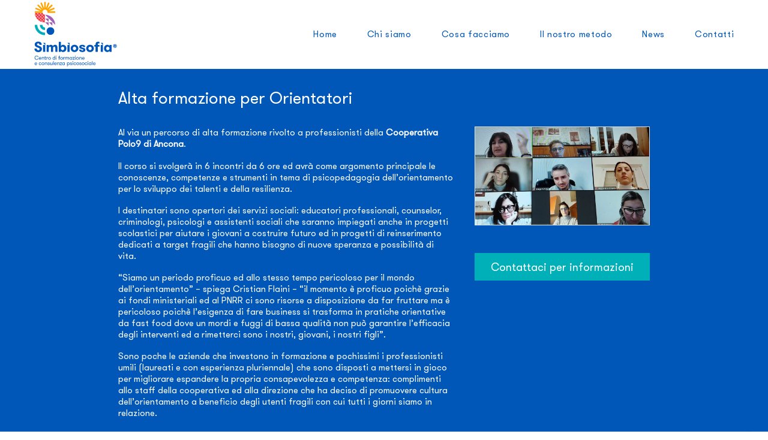

--- FILE ---
content_type: text/html; charset=UTF-8
request_url: https://simbiosofia.it/2023/12/alta-formazione-per-orientatori/
body_size: 14511
content:
<!doctype html>
<html lang="it-IT" >
<head>
	<meta charset="UTF-8">
	<meta name="viewport" content="width=device-width, initial-scale=1">
	<link rel="profile" href="http://gmpg.org/xfn/11">

	<meta name="facebook-domain-verification" content="9x1mwhkikwhkyuf5fl5jub9mcm0nsm" />

	<link href="https://fonts.googleapis.com/css?family=Merriweather+Sans:400,700&display=swap" rel="stylesheet">
	<link href="https://fonts.googleapis.com/css?family=Merriweather:400,700&display=swap" rel="stylesheet">
	<link href="https://fonts.googleapis.com/css?family=Rubik:400,700,900&display=swap" rel="stylesheet">

	<link href="https://use.fontawesome.com/releases/v5.0.6/css/all.css" rel="stylesheet">
	<meta name='robots' content='index, follow, max-image-preview:large, max-snippet:-1, max-video-preview:-1' />

	<!-- This site is optimized with the Yoast SEO plugin v23.1 - https://yoast.com/wordpress/plugins/seo/ -->
	<title>Alta formazione per Orientatori - Simbiosofia</title>
	<link rel="canonical" href="https://simbiosofia.it/2023/12/alta-formazione-per-orientatori/" />
	<meta property="og:locale" content="it_IT" />
	<meta property="og:type" content="article" />
	<meta property="og:title" content="Alta formazione per Orientatori - Simbiosofia" />
	<meta property="og:description" content="Al via un percorso di alta formazione rivolto a professionisti della Cooperativa Polo9 di Ancona. Buona Formazione. Da Simbiosofia" />
	<meta property="og:url" content="https://simbiosofia.it/2023/12/alta-formazione-per-orientatori/" />
	<meta property="og:site_name" content="Simbiosofia" />
	<meta property="article:publisher" content="https://www.facebook.com/Simbiosofia" />
	<meta property="article:published_time" content="2023-12-09T15:01:42+00:00" />
	<meta property="article:modified_time" content="2023-12-09T15:06:13+00:00" />
	<meta property="og:image" content="https://simbiosofia.it/nmh5f/uploads/2023/12/polo1.jpg" />
	<meta property="og:image:width" content="2048" />
	<meta property="og:image:height" content="1152" />
	<meta property="og:image:type" content="image/jpeg" />
	<meta name="author" content="iowp.ss" />
	<meta name="twitter:card" content="summary_large_image" />
	<meta name="twitter:creator" content="@simbiosofia" />
	<meta name="twitter:site" content="@simbiosofia" />
	<meta name="twitter:label1" content="Scritto da" />
	<meta name="twitter:data1" content="iowp.ss" />
	<meta name="twitter:label2" content="Tempo di lettura stimato" />
	<meta name="twitter:data2" content="1 minuto" />
	<script type="application/ld+json" class="yoast-schema-graph">{"@context":"https://schema.org","@graph":[{"@type":"WebPage","@id":"https://simbiosofia.it/2023/12/alta-formazione-per-orientatori/","url":"https://simbiosofia.it/2023/12/alta-formazione-per-orientatori/","name":"Alta formazione per Orientatori - Simbiosofia","isPartOf":{"@id":"https://simbiosofia.it/#website"},"primaryImageOfPage":{"@id":"https://simbiosofia.it/2023/12/alta-formazione-per-orientatori/#primaryimage"},"image":{"@id":"https://simbiosofia.it/2023/12/alta-formazione-per-orientatori/#primaryimage"},"thumbnailUrl":"https://simbiosofia.it/nmh5f/uploads/2023/12/polo1.jpg","datePublished":"2023-12-09T15:01:42+00:00","dateModified":"2023-12-09T15:06:13+00:00","author":{"@id":"https://simbiosofia.it/#/schema/person/b0335ed4dd0986d5980e8e894c8d8c03"},"breadcrumb":{"@id":"https://simbiosofia.it/2023/12/alta-formazione-per-orientatori/#breadcrumb"},"inLanguage":"it-IT","potentialAction":[{"@type":"ReadAction","target":["https://simbiosofia.it/2023/12/alta-formazione-per-orientatori/"]}]},{"@type":"ImageObject","inLanguage":"it-IT","@id":"https://simbiosofia.it/2023/12/alta-formazione-per-orientatori/#primaryimage","url":"https://simbiosofia.it/nmh5f/uploads/2023/12/polo1.jpg","contentUrl":"https://simbiosofia.it/nmh5f/uploads/2023/12/polo1.jpg","width":2048,"height":1152},{"@type":"BreadcrumbList","@id":"https://simbiosofia.it/2023/12/alta-formazione-per-orientatori/#breadcrumb","itemListElement":[{"@type":"ListItem","position":1,"name":"Home","item":"https://simbiosofia.it/"},{"@type":"ListItem","position":2,"name":"Alta formazione per Orientatori"}]},{"@type":"WebSite","@id":"https://simbiosofia.it/#website","url":"https://simbiosofia.it/","name":"Simbiosofia","description":"Centro di formazione e consulenza psicosociale","potentialAction":[{"@type":"SearchAction","target":{"@type":"EntryPoint","urlTemplate":"https://simbiosofia.it/?s={search_term_string}"},"query-input":"required name=search_term_string"}],"inLanguage":"it-IT"},{"@type":"Person","@id":"https://simbiosofia.it/#/schema/person/b0335ed4dd0986d5980e8e894c8d8c03","name":"iowp.ss","image":{"@type":"ImageObject","inLanguage":"it-IT","@id":"https://simbiosofia.it/#/schema/person/image/","url":"https://secure.gravatar.com/avatar/ce55393e0f15b60d1925ebcb9a0e884388afcea6b112c333d06a4f18e7db687d?s=96&d=mm&r=g","contentUrl":"https://secure.gravatar.com/avatar/ce55393e0f15b60d1925ebcb9a0e884388afcea6b112c333d06a4f18e7db687d?s=96&d=mm&r=g","caption":"iowp.ss"}}]}</script>
	<!-- / Yoast SEO plugin. -->


<link rel="alternate" type="application/rss+xml" title="Simbiosofia &raquo; Feed" href="https://simbiosofia.it/feed/" />
<link rel="alternate" type="application/rss+xml" title="Simbiosofia &raquo; Feed dei commenti" href="https://simbiosofia.it/comments/feed/" />
<link rel="alternate" type="application/rss+xml" title="Simbiosofia &raquo; Alta formazione per Orientatori Feed dei commenti" href="https://simbiosofia.it/2023/12/alta-formazione-per-orientatori/feed/" />
<link rel="alternate" title="oEmbed (JSON)" type="application/json+oembed" href="https://simbiosofia.it/wp-json/oembed/1.0/embed?url=https%3A%2F%2Fsimbiosofia.it%2F2023%2F12%2Falta-formazione-per-orientatori%2F" />
<link rel="alternate" title="oEmbed (XML)" type="text/xml+oembed" href="https://simbiosofia.it/wp-json/oembed/1.0/embed?url=https%3A%2F%2Fsimbiosofia.it%2F2023%2F12%2Falta-formazione-per-orientatori%2F&#038;format=xml" />
<style id='wp-img-auto-sizes-contain-inline-css' type='text/css'>
img:is([sizes=auto i],[sizes^="auto," i]){contain-intrinsic-size:3000px 1500px}
/*# sourceURL=wp-img-auto-sizes-contain-inline-css */
</style>
<style id='wp-emoji-styles-inline-css' type='text/css'>

	img.wp-smiley, img.emoji {
		display: inline !important;
		border: none !important;
		box-shadow: none !important;
		height: 1em !important;
		width: 1em !important;
		margin: 0 0.07em !important;
		vertical-align: -0.1em !important;
		background: none !important;
		padding: 0 !important;
	}
/*# sourceURL=wp-emoji-styles-inline-css */
</style>
<link rel='stylesheet' id='wp-block-library-css' href='https://simbiosofia.it/wp-includes/css/dist/block-library/style.min.css?ver=6.9' type='text/css' media='all' />
<style id='global-styles-inline-css' type='text/css'>
:root{--wp--preset--aspect-ratio--square: 1;--wp--preset--aspect-ratio--4-3: 4/3;--wp--preset--aspect-ratio--3-4: 3/4;--wp--preset--aspect-ratio--3-2: 3/2;--wp--preset--aspect-ratio--2-3: 2/3;--wp--preset--aspect-ratio--16-9: 16/9;--wp--preset--aspect-ratio--9-16: 9/16;--wp--preset--color--black: #000000;--wp--preset--color--cyan-bluish-gray: #abb8c3;--wp--preset--color--white: #ffffff;--wp--preset--color--pale-pink: #f78da7;--wp--preset--color--vivid-red: #cf2e2e;--wp--preset--color--luminous-vivid-orange: #ff6900;--wp--preset--color--luminous-vivid-amber: #fcb900;--wp--preset--color--light-green-cyan: #7bdcb5;--wp--preset--color--vivid-green-cyan: #00d084;--wp--preset--color--pale-cyan-blue: #8ed1fc;--wp--preset--color--vivid-cyan-blue: #0693e3;--wp--preset--color--vivid-purple: #9b51e0;--wp--preset--gradient--vivid-cyan-blue-to-vivid-purple: linear-gradient(135deg,rgb(6,147,227) 0%,rgb(155,81,224) 100%);--wp--preset--gradient--light-green-cyan-to-vivid-green-cyan: linear-gradient(135deg,rgb(122,220,180) 0%,rgb(0,208,130) 100%);--wp--preset--gradient--luminous-vivid-amber-to-luminous-vivid-orange: linear-gradient(135deg,rgb(252,185,0) 0%,rgb(255,105,0) 100%);--wp--preset--gradient--luminous-vivid-orange-to-vivid-red: linear-gradient(135deg,rgb(255,105,0) 0%,rgb(207,46,46) 100%);--wp--preset--gradient--very-light-gray-to-cyan-bluish-gray: linear-gradient(135deg,rgb(238,238,238) 0%,rgb(169,184,195) 100%);--wp--preset--gradient--cool-to-warm-spectrum: linear-gradient(135deg,rgb(74,234,220) 0%,rgb(151,120,209) 20%,rgb(207,42,186) 40%,rgb(238,44,130) 60%,rgb(251,105,98) 80%,rgb(254,248,76) 100%);--wp--preset--gradient--blush-light-purple: linear-gradient(135deg,rgb(255,206,236) 0%,rgb(152,150,240) 100%);--wp--preset--gradient--blush-bordeaux: linear-gradient(135deg,rgb(254,205,165) 0%,rgb(254,45,45) 50%,rgb(107,0,62) 100%);--wp--preset--gradient--luminous-dusk: linear-gradient(135deg,rgb(255,203,112) 0%,rgb(199,81,192) 50%,rgb(65,88,208) 100%);--wp--preset--gradient--pale-ocean: linear-gradient(135deg,rgb(255,245,203) 0%,rgb(182,227,212) 50%,rgb(51,167,181) 100%);--wp--preset--gradient--electric-grass: linear-gradient(135deg,rgb(202,248,128) 0%,rgb(113,206,126) 100%);--wp--preset--gradient--midnight: linear-gradient(135deg,rgb(2,3,129) 0%,rgb(40,116,252) 100%);--wp--preset--font-size--small: 13px;--wp--preset--font-size--medium: 20px;--wp--preset--font-size--large: 36px;--wp--preset--font-size--x-large: 42px;--wp--preset--spacing--20: 0.44rem;--wp--preset--spacing--30: 0.67rem;--wp--preset--spacing--40: 1rem;--wp--preset--spacing--50: 1.5rem;--wp--preset--spacing--60: 2.25rem;--wp--preset--spacing--70: 3.38rem;--wp--preset--spacing--80: 5.06rem;--wp--preset--shadow--natural: 6px 6px 9px rgba(0, 0, 0, 0.2);--wp--preset--shadow--deep: 12px 12px 50px rgba(0, 0, 0, 0.4);--wp--preset--shadow--sharp: 6px 6px 0px rgba(0, 0, 0, 0.2);--wp--preset--shadow--outlined: 6px 6px 0px -3px rgb(255, 255, 255), 6px 6px rgb(0, 0, 0);--wp--preset--shadow--crisp: 6px 6px 0px rgb(0, 0, 0);}:where(.is-layout-flex){gap: 0.5em;}:where(.is-layout-grid){gap: 0.5em;}body .is-layout-flex{display: flex;}.is-layout-flex{flex-wrap: wrap;align-items: center;}.is-layout-flex > :is(*, div){margin: 0;}body .is-layout-grid{display: grid;}.is-layout-grid > :is(*, div){margin: 0;}:where(.wp-block-columns.is-layout-flex){gap: 2em;}:where(.wp-block-columns.is-layout-grid){gap: 2em;}:where(.wp-block-post-template.is-layout-flex){gap: 1.25em;}:where(.wp-block-post-template.is-layout-grid){gap: 1.25em;}.has-black-color{color: var(--wp--preset--color--black) !important;}.has-cyan-bluish-gray-color{color: var(--wp--preset--color--cyan-bluish-gray) !important;}.has-white-color{color: var(--wp--preset--color--white) !important;}.has-pale-pink-color{color: var(--wp--preset--color--pale-pink) !important;}.has-vivid-red-color{color: var(--wp--preset--color--vivid-red) !important;}.has-luminous-vivid-orange-color{color: var(--wp--preset--color--luminous-vivid-orange) !important;}.has-luminous-vivid-amber-color{color: var(--wp--preset--color--luminous-vivid-amber) !important;}.has-light-green-cyan-color{color: var(--wp--preset--color--light-green-cyan) !important;}.has-vivid-green-cyan-color{color: var(--wp--preset--color--vivid-green-cyan) !important;}.has-pale-cyan-blue-color{color: var(--wp--preset--color--pale-cyan-blue) !important;}.has-vivid-cyan-blue-color{color: var(--wp--preset--color--vivid-cyan-blue) !important;}.has-vivid-purple-color{color: var(--wp--preset--color--vivid-purple) !important;}.has-black-background-color{background-color: var(--wp--preset--color--black) !important;}.has-cyan-bluish-gray-background-color{background-color: var(--wp--preset--color--cyan-bluish-gray) !important;}.has-white-background-color{background-color: var(--wp--preset--color--white) !important;}.has-pale-pink-background-color{background-color: var(--wp--preset--color--pale-pink) !important;}.has-vivid-red-background-color{background-color: var(--wp--preset--color--vivid-red) !important;}.has-luminous-vivid-orange-background-color{background-color: var(--wp--preset--color--luminous-vivid-orange) !important;}.has-luminous-vivid-amber-background-color{background-color: var(--wp--preset--color--luminous-vivid-amber) !important;}.has-light-green-cyan-background-color{background-color: var(--wp--preset--color--light-green-cyan) !important;}.has-vivid-green-cyan-background-color{background-color: var(--wp--preset--color--vivid-green-cyan) !important;}.has-pale-cyan-blue-background-color{background-color: var(--wp--preset--color--pale-cyan-blue) !important;}.has-vivid-cyan-blue-background-color{background-color: var(--wp--preset--color--vivid-cyan-blue) !important;}.has-vivid-purple-background-color{background-color: var(--wp--preset--color--vivid-purple) !important;}.has-black-border-color{border-color: var(--wp--preset--color--black) !important;}.has-cyan-bluish-gray-border-color{border-color: var(--wp--preset--color--cyan-bluish-gray) !important;}.has-white-border-color{border-color: var(--wp--preset--color--white) !important;}.has-pale-pink-border-color{border-color: var(--wp--preset--color--pale-pink) !important;}.has-vivid-red-border-color{border-color: var(--wp--preset--color--vivid-red) !important;}.has-luminous-vivid-orange-border-color{border-color: var(--wp--preset--color--luminous-vivid-orange) !important;}.has-luminous-vivid-amber-border-color{border-color: var(--wp--preset--color--luminous-vivid-amber) !important;}.has-light-green-cyan-border-color{border-color: var(--wp--preset--color--light-green-cyan) !important;}.has-vivid-green-cyan-border-color{border-color: var(--wp--preset--color--vivid-green-cyan) !important;}.has-pale-cyan-blue-border-color{border-color: var(--wp--preset--color--pale-cyan-blue) !important;}.has-vivid-cyan-blue-border-color{border-color: var(--wp--preset--color--vivid-cyan-blue) !important;}.has-vivid-purple-border-color{border-color: var(--wp--preset--color--vivid-purple) !important;}.has-vivid-cyan-blue-to-vivid-purple-gradient-background{background: var(--wp--preset--gradient--vivid-cyan-blue-to-vivid-purple) !important;}.has-light-green-cyan-to-vivid-green-cyan-gradient-background{background: var(--wp--preset--gradient--light-green-cyan-to-vivid-green-cyan) !important;}.has-luminous-vivid-amber-to-luminous-vivid-orange-gradient-background{background: var(--wp--preset--gradient--luminous-vivid-amber-to-luminous-vivid-orange) !important;}.has-luminous-vivid-orange-to-vivid-red-gradient-background{background: var(--wp--preset--gradient--luminous-vivid-orange-to-vivid-red) !important;}.has-very-light-gray-to-cyan-bluish-gray-gradient-background{background: var(--wp--preset--gradient--very-light-gray-to-cyan-bluish-gray) !important;}.has-cool-to-warm-spectrum-gradient-background{background: var(--wp--preset--gradient--cool-to-warm-spectrum) !important;}.has-blush-light-purple-gradient-background{background: var(--wp--preset--gradient--blush-light-purple) !important;}.has-blush-bordeaux-gradient-background{background: var(--wp--preset--gradient--blush-bordeaux) !important;}.has-luminous-dusk-gradient-background{background: var(--wp--preset--gradient--luminous-dusk) !important;}.has-pale-ocean-gradient-background{background: var(--wp--preset--gradient--pale-ocean) !important;}.has-electric-grass-gradient-background{background: var(--wp--preset--gradient--electric-grass) !important;}.has-midnight-gradient-background{background: var(--wp--preset--gradient--midnight) !important;}.has-small-font-size{font-size: var(--wp--preset--font-size--small) !important;}.has-medium-font-size{font-size: var(--wp--preset--font-size--medium) !important;}.has-large-font-size{font-size: var(--wp--preset--font-size--large) !important;}.has-x-large-font-size{font-size: var(--wp--preset--font-size--x-large) !important;}
/*# sourceURL=global-styles-inline-css */
</style>

<style id='classic-theme-styles-inline-css' type='text/css'>
/*! This file is auto-generated */
.wp-block-button__link{color:#fff;background-color:#32373c;border-radius:9999px;box-shadow:none;text-decoration:none;padding:calc(.667em + 2px) calc(1.333em + 2px);font-size:1.125em}.wp-block-file__button{background:#32373c;color:#fff;text-decoration:none}
/*# sourceURL=/wp-includes/css/classic-themes.min.css */
</style>
<link rel='stylesheet' id='iowp_theme_front_boomerang_css_template-css' href='https://simbiosofia.it/nmh5f/themes/parent/front/boomerang/css/template.custom.css?ver=20210111' type='text/css' media='all' />
<link rel='stylesheet' id='iowp_theme_front_boomerang_css_plugins-css' href='https://simbiosofia.it/nmh5f/themes/parent/front/boomerang/css/plugins.min.css?ver=20210111' type='text/css' media='all' />
<link rel='stylesheet' id='iowp_theme_front_casumi_css_fonticons-css' href='https://simbiosofia.it/nmh5f/themes/parent/front/casumi/css/font-icons.css?ver=20210111' type='text/css' media='all' />
<link rel='stylesheet' id='elementor-frontend-css' href='https://simbiosofia.it/nmh5f/plugins/elementor/assets/css/frontend-lite.min.css?ver=3.23.2' type='text/css' media='all' />
<link rel='stylesheet' id='eael-general-css' href='https://simbiosofia.it/nmh5f/plugins/essential-addons-for-elementor-lite/assets/front-end/css/view/general.min.css?ver=5.9.27' type='text/css' media='all' />
<link rel='stylesheet' id='iowp_front_bootstrap.4.prefixed-css' href='https://simbiosofia.it/nmh5f/themes/parent/iowp/assets/front/css/bootstrap.4.prefixed.css?ver=20210111' type='text/css' media='' />
<link rel='stylesheet' id='iowp_front_bootstrap-fixer-css' href='https://simbiosofia.it/nmh5f/themes/parent/iowp/assets/front/css/reset/bootstrap-fixer.css?ver=20210111' type='text/css' media='' />
<link rel='stylesheet' id='iowp_front_reset-css' href='https://simbiosofia.it/nmh5f/themes/parent/iowp/assets/front/css/reset/reset.css?ver=20210111' type='text/css' media='' />
<link rel='stylesheet' id='iowp_front_font-awesome-v4.7.0-css' href='https://simbiosofia.it/nmh5f/themes/parent/iowp/assets/front/css/font-awesome-v4.7.0.css?ver=20210111' type='text/css' media='' />
<link rel='stylesheet' id='iowp_theme_front_main-css' href='https://simbiosofia.it/nmh5f/themes/parent/front/css/main.css?ver=20210111' type='text/css' media='' />
<link rel='stylesheet' id='sib-front-css-css' href='https://simbiosofia.it/nmh5f/plugins/mailin/css/mailin-front.css?ver=6.9' type='text/css' media='all' />
<script type="text/javascript" src="https://simbiosofia.it/wp-includes/js/jquery/jquery.min.js?ver=3.7.1" id="jquery-core-js"></script>
<script type="text/javascript" src="https://simbiosofia.it/wp-includes/js/jquery/jquery-migrate.min.js?ver=3.4.1" id="jquery-migrate-js"></script>
<script type="text/javascript" src="https://simbiosofia.it/nmh5f/themes/parent/iowp/assets/front/js/header/polyfills.js?ver=20210111" id="iowp_front_header_polyfills_js-js"></script>
<script type="text/javascript" src="https://simbiosofia.it/nmh5f/themes/parent/iowp/assets/front/js/header/pre.min.js?ver=20210111" id="iowp_front_header_pre_js-js"></script>
<script type="text/javascript" id="sib-front-js-js-extra">
/* <![CDATA[ */
var sibErrMsg = {"invalidMail":"Please fill out valid email address","requiredField":"Please fill out required fields","invalidDateFormat":"Please fill out valid date format","invalidSMSFormat":"Please fill out valid phone number"};
var ajax_sib_front_object = {"ajax_url":"https://simbiosofia.it/wp-admin/admin-ajax.php","ajax_nonce":"6e4565f0ce","flag_url":"https://simbiosofia.it/nmh5f/plugins/mailin/img/flags/"};
//# sourceURL=sib-front-js-js-extra
/* ]]> */
</script>
<script type="text/javascript" src="https://simbiosofia.it/nmh5f/plugins/mailin/js/mailin-front.js?ver=1721813632" id="sib-front-js-js"></script>
<link rel="https://api.w.org/" href="https://simbiosofia.it/wp-json/" /><link rel="alternate" title="JSON" type="application/json" href="https://simbiosofia.it/wp-json/wp/v2/posts/2223" /><link rel="EditURI" type="application/rsd+xml" title="RSD" href="https://simbiosofia.it/xmlrpc.php?rsd" />
<meta name="generator" content="WordPress 6.9" />
<link rel='shortlink' href='https://simbiosofia.it/?p=2223' />
	<meta name="viewport" content="width=device-width, initial-scale=1, maximum-scale=1" />
	<link rel="pingback" href="https://simbiosofia.it/xmlrpc.php" />
	<meta name="generator" content="Elementor 3.23.2; features: e_optimized_css_loading, e_font_icon_svg, additional_custom_breakpoints, e_lazyload; settings: css_print_method-external, google_font-enabled, font_display-swap">

<!-- Meta Pixel Code -->
<script type='text/javascript'>
!function(f,b,e,v,n,t,s){if(f.fbq)return;n=f.fbq=function(){n.callMethod?
n.callMethod.apply(n,arguments):n.queue.push(arguments)};if(!f._fbq)f._fbq=n;
n.push=n;n.loaded=!0;n.version='2.0';n.queue=[];t=b.createElement(e);t.async=!0;
t.src=v;s=b.getElementsByTagName(e)[0];s.parentNode.insertBefore(t,s)}(window,
document,'script','https://connect.facebook.net/en_US/fbevents.js?v=next');
</script>
<!-- End Meta Pixel Code -->

      <script type='text/javascript'>
        var url = window.location.origin + '?ob=open-bridge';
        fbq('set', 'openbridge', '385476492994053', url);
      </script>
    <script type='text/javascript'>fbq('init', '385476492994053', {}, {
    "agent": "wordpress-6.9-3.0.16"
})</script><script type='text/javascript'>
    fbq('track', 'PageView', []);
  </script>
<!-- Meta Pixel Code -->
<noscript>
<img height="1" width="1" style="display:none" alt="fbpx"
src="https://www.facebook.com/tr?id=385476492994053&ev=PageView&noscript=1" />
</noscript>
<!-- End Meta Pixel Code -->
<style type="text/css">.recentcomments a{display:inline !important;padding:0 !important;margin:0 !important;}</style>			<style>
				.e-con.e-parent:nth-of-type(n+4):not(.e-lazyloaded):not(.e-no-lazyload),
				.e-con.e-parent:nth-of-type(n+4):not(.e-lazyloaded):not(.e-no-lazyload) * {
					background-image: none !important;
				}
				@media screen and (max-height: 1024px) {
					.e-con.e-parent:nth-of-type(n+3):not(.e-lazyloaded):not(.e-no-lazyload),
					.e-con.e-parent:nth-of-type(n+3):not(.e-lazyloaded):not(.e-no-lazyload) * {
						background-image: none !important;
					}
				}
				@media screen and (max-height: 640px) {
					.e-con.e-parent:nth-of-type(n+2):not(.e-lazyloaded):not(.e-no-lazyload),
					.e-con.e-parent:nth-of-type(n+2):not(.e-lazyloaded):not(.e-no-lazyload) * {
						background-image: none !important;
					}
				}
			</style>
			<link rel="icon" href="https://simbiosofia.it/nmh5f/uploads/2019/10/cropped-favicon-32x32.png" sizes="32x32" />
<link rel="icon" href="https://simbiosofia.it/nmh5f/uploads/2019/10/cropped-favicon-192x192.png" sizes="192x192" />
<link rel="apple-touch-icon" href="https://simbiosofia.it/nmh5f/uploads/2019/10/cropped-favicon-180x180.png" />
<meta name="msapplication-TileImage" content="https://simbiosofia.it/nmh5f/uploads/2019/10/cropped-favicon-270x270.png" />

	<style>
		.logo {
			background-image: url("https://simbiosofia.it/nmh5f/uploads/2019/09/logo-completo.svg");
		}
		.logo.colored {
			background-image: url("https://simbiosofia.it/nmh5f/uploads/2019/09/logo-colored.svg");
		}
		.logo.white {
			background-image: url("https://simbiosofia.it/nmh5f/uploads/2019/09/logo-white.svg");
		}
		.logo.blue {
			background-image: url("https://simbiosofia.it/nmh5f/uploads/2019/09/logo-blue.svg");
		}
		.logo.purple {
			background-image: url("https://simbiosofia.it/nmh5f/uploads/2019/09/logo-purple.svg");
		}
		.logo.orange {
			background-image: url("https://simbiosofia.it/nmh5f/uploads/2019/09/logo-orange.svg");
		}
		.logo.red {
			background-image: url("https://simbiosofia.it/nmh5f/uploads/2019/09/logo-red.svg");
		}
		.logo.green {
			background-image: url("https://simbiosofia.it/nmh5f/uploads/2019/09/logo-green.svg");
		}

		.header.header-small .logo {
			background-image: url("https://simbiosofia.it/nmh5f/uploads/2019/09/logo-horizontal.svg") !important;
		}
		@media (max-width: 991px) {
			.header.header-small .logo {
				background-size: auto 70%;
			}
		}
	</style>

	<meta name="google-site-verification" content="QRPXbTUgzrVrZkjgLj7ytqnQpYtp9E1gzwhCGbOj_JI" />

	<!-- Global site tag (gtag.js) - Google Ads: 953458340 -->
	<script async src="https://www.googletagmanager.com/gtag/js?id=AW-953458340"></script>
	<script>
		window.dataLayer = window.dataLayer || [];
		function gtag(){dataLayer.push(arguments);}
		gtag('js', new Date());
		gtag('config', 'AW-953458340');
	</script>

	<!-- Facebook Pixel Code, Simbiosofia -->
	<script>
		!function(f,b,e,v,n,t,s)
		{if(f.fbq)return;n=f.fbq=function(){n.callMethod?
			n.callMethod.apply(n,arguments):n.queue.push(arguments)};
			if(!f._fbq)f._fbq=n;n.push=n;n.loaded=!0;n.version='2.0';
			n.queue=[];t=b.createElement(e);t.async=!0;
			t.src=v;s=b.getElementsByTagName(e)[0];
			s.parentNode.insertBefore(t,s)}(window,document,'script',
			'https://connect.facebook.net/en_US/fbevents.js');
		fbq('init', '385476492994053');
		fbq('track', 'PageView');
	</script>
	<noscript>
		<img height="1" width="1"
			src="https://www.facebook.com/tr?id=385476492994053&ev=PageView&noscript=1"/>
	</noscript>
	<!-- End Facebook Pixel Code -->

	<!-- Facebook Pixel Code, consulente -->
	<script>
		!function(f,b,e,v,n,t,s)
		{if(f.fbq)return;n=f.fbq=function(){n.callMethod?
			n.callMethod.apply(n,arguments):n.queue.push(arguments)};
			if(!f._fbq)f._fbq=n;n.push=n;n.loaded=!0;n.version='2.0';
			n.queue=[];t=b.createElement(e);t.async=!0;
			t.src=v;s=b.getElementsByTagName(e)[0];
			s.parentNode.insertBefore(t,s)}(window,document,'script',
			'https://connect.facebook.net/en_US/fbevents.js');
		fbq('init', '1648466212134362');
		fbq('track', 'PageView');
	</script>
	<noscript>
		<img height="1" width="1"
			src="https://www.facebook.com/tr?id=1648466212134362&ev=PageView&noscript=1"/>
	</noscript>
	<!-- End Facebook Pixel Code -->
</head>

<body class="wp-singular post-template-default single single-post postid-2223 single-format-standard wp-theme-parent bg-grey color-darkgrey production  ip-194-124-73-192 elementor-default elementor-kit-2457 alta-formazione-per-orientatori is-blog" >

<!-- Preloader-->
<!--<div class="page-loader z-index-3 bg-grey">-->
<!--	<div class="page-loader-inner">-->
<!--		<div class="spinner">-->
<!--			<div class="double-bounce1 bg-yellow"  ></div>-->
<!--			<div class="double-bounce2 bg-darkgrey"></div>-->
<!--		</div>-->
<!--	</div>-->
<!--</div>-->
<!-- Preloader end-->

<!-- Header-->
<header class="header z-index-1 bg-white">

	<div class="container-fluid h-100 px-xl-7">
		<div class="row justify-content-between h-100 text-center">
			<!-- Brand-->
			<div class="inner-header col d-flex align-items-center">
				<a class="inner-brand d-block position-relative h-100" href="https://simbiosofia.it/">
					<div class="logo position-absolute h-100 w-100"></div>
				</a>
			</div>

			<!-- Navigation-->
			<div class="inner-navigation collapse position-absolute position-lg-relative px-3 bg-white border-1 border-t border-lg-0">
				<div class="inner-nav w-100">
					<ul id="menu-menu-header" class="w-lg-100 d-lg-flex justify-content-lg-end"><li id="menu-item-21" class="menu-item menu-item-type-post_type menu-item-object-page menu-item-home menu-item-21"><a href="https://simbiosofia.it/"><span class="menu-item-span font-size-3 font-size-lg-1d5 mr-0 color-blue border-b border-2 transition">Home</span></a></li>
<li id="menu-item-20" class="menu-item menu-item-type-post_type menu-item-object-page menu-item-has-children menu-item-20"><a href="https://simbiosofia.it/chi-siamo/"><span class="menu-item-span font-size-3 font-size-lg-1d5 mr-0 color-blue border-b border-2 transition">Chi siamo</span></a>
<ul class="sub-menu">
	<li id="menu-item-1223" class="menu-item menu-item-type-post_type menu-item-object-page menu-item-1223"><a href="https://simbiosofia.it/mission/"><span class="menu-item-span font-size-3 font-size-lg-1d5 mr-0 color-blue border-b border-2 transition">Mission</span></a></li>
	<li id="menu-item-253" class="menu-item menu-item-type-post_type menu-item-object-page menu-item-253"><a href="https://simbiosofia.it/accreditamenti/"><span class="menu-item-span font-size-3 font-size-lg-1d5 mr-0 color-blue border-b border-2 transition">Accreditamenti</span></a></li>
	<li id="menu-item-254" class="menu-item menu-item-type-post_type menu-item-object-page menu-item-254"><a href="https://simbiosofia.it/partner-territorio/"><span class="menu-item-span font-size-3 font-size-lg-1d5 mr-0 color-blue border-b border-2 transition">Partner</span></a></li>
</ul>
</li>
<li id="menu-item-19" class="menu-item menu-item-type-post_type menu-item-object-page menu-item-has-children menu-item-19"><a href="https://simbiosofia.it/cosa-facciamo/"><span class="menu-item-span font-size-3 font-size-lg-1d5 mr-0 color-blue border-b border-2 transition">Cosa facciamo</span></a>
<ul class="sub-menu">
	<li id="menu-item-132" class="menu-item menu-item-type-post_type menu-item-object-page menu-item-132"><a href="https://simbiosofia.it/formazione/"><span class="menu-item-span font-size-3 font-size-lg-1d5 mr-0 color-blue border-b border-2 transition">Formazione</span></a></li>
	<li id="menu-item-135" class="menu-item menu-item-type-post_type menu-item-object-page menu-item-135"><a href="https://simbiosofia.it/orientamento/"><span class="menu-item-span font-size-3 font-size-lg-1d5 mr-0 color-blue border-b border-2 transition">Orientamento</span></a></li>
	<li id="menu-item-134" class="menu-item menu-item-type-post_type menu-item-object-page menu-item-134"><a href="https://simbiosofia.it/counseling-coaching-psicoterapia/"><span class="menu-item-span font-size-3 font-size-lg-1d5 mr-0 color-blue border-b border-2 transition">Counseling, Coaching &#038; Psicoterapia</span></a></li>
	<li id="menu-item-133" class="menu-item menu-item-type-post_type menu-item-object-page menu-item-133"><a href="https://simbiosofia.it/scuola-pedagogia/"><span class="menu-item-span font-size-3 font-size-lg-1d5 mr-0 color-blue border-b border-2 transition">Scuola e Pedagogia</span></a></li>
	<li id="menu-item-131" class="menu-item menu-item-type-post_type menu-item-object-page menu-item-131"><a href="https://simbiosofia.it/management/"><span class="menu-item-span font-size-3 font-size-lg-1d5 mr-0 color-blue border-b border-2 transition">Management</span></a></li>
</ul>
</li>
<li id="menu-item-242" class="menu-item menu-item-type-post_type menu-item-object-page menu-item-has-children menu-item-242"><a href="https://simbiosofia.it/il-metodo/"><span class="menu-item-span font-size-3 font-size-lg-1d5 mr-0 color-blue border-b border-2 transition">Il nostro metodo</span></a>
<ul class="sub-menu">
	<li id="menu-item-360" class="menu-item menu-item-type-post_type menu-item-object-page menu-item-360"><a href="https://simbiosofia.it/business-dentro/"><span class="menu-item-span font-size-3 font-size-lg-1d5 mr-0 color-blue border-b border-2 transition">Business Dentro</span></a></li>
	<li id="menu-item-269" class="text-nowrap menu-item menu-item-type-post_type menu-item-object-page menu-item-269"><a href="https://simbiosofia.it/gestaltung/"><span class="menu-item-span font-size-3 font-size-lg-1d5 mr-0 color-blue border-b border-2 transition">Gestaltung &#8211; Il residenziale</span></a></li>
	<li id="menu-item-353" class="menu-item menu-item-type-post_type menu-item-object-page menu-item-353"><a href="https://simbiosofia.it/pubblicazioni/"><span class="menu-item-span font-size-3 font-size-lg-1d5 mr-0 color-blue border-b border-2 transition">Pubblicazioni</span></a></li>
</ul>
</li>
<li id="menu-item-17" class="menu-item menu-item-type-post_type menu-item-object-page menu-item-17"><a href="https://simbiosofia.it/news/"><span class="menu-item-span font-size-3 font-size-lg-1d5 mr-0 color-blue border-b border-2 transition">News</span></a></li>
<li id="menu-item-16" class="menu-item menu-item-type-post_type menu-item-object-page menu-item-has-children menu-item-16"><a href="https://simbiosofia.it/contatti/"><span class="menu-item-span font-size-3 font-size-lg-1d5 mr-0 color-blue border-b border-2 transition">Contatti</span></a>
<ul class="sub-menu">
	<li id="menu-item-261" class="menu-item menu-item-type-post_type menu-item-object-page menu-item-261"><a href="https://simbiosofia.it/lavora-con-noi/"><span class="menu-item-span font-size-3 font-size-lg-1d5 mr-0 color-blue border-b border-2 transition">Lavora con noi</span></a></li>
</ul>
</li>
</ul>				</div>
			</div>

			<div class="extra-nav col-3 d-lg-none px-0">
				<ul>
					<li class="nav-toggle">
						<a class="" href="javascript:void" data-toggle="collapse" data-target=".inner-navigation">
							<span class="menu-item-span pl-4 font-size-1 font-size-lg-0 text-center color-black text-uppercase">
								menù
								<i class="ti-menu d-block"></i>
							</span>
						</a>
					</li>
				</ul>
			</div>
		</div>

	</div>
</header>
	<!-- Blog Content -->

	<div class="content-wrapper bg-blue color-white">
		<article class="post post-2223 type-post status-publish format-standard has-post-thumbnail hentry category-senza-categoria bounds" id="post-2223" data-post-id="2223">		<div class="container-fluid pt-4 pb-8 pt-lg-5 px-lg-8">
			<div class="row">
				<h1 class="font-size-7 col-12 col-lg-8 pb-4d5 text-center text-md-left">
					Alta formazione per Orientatori				</h1>

				<div class="col-12 col-md-8 pt-3 pr-lg-5 pt-lg-0 order-1 order-lg-0" >
					<div class="the-content font-size-1d5">
						<p>Al via un percorso di alta formazione rivolto a professionisti della <strong>Cooperativa Polo9 di Ancona</strong>.</p>
<p>Il corso si svolgerà in 6 incontri da 6 ore ed avrà come argomento principale le conoscenze, competenze e strumenti in tema di psicopedagogia dell&#8217;orientamento per lo sviluppo dei talenti e della resilienza.</p>
<p>I destinatari sono opertori dei servizi sociali: educatori professionali, counselor, criminologi, psicologi e assistenti sociali che saranno impiegati anche in progetti scolastici per aiutare i giovani a costruire futuro ed in progetti di reinserimento dedicati a target fragili che hanno bisogno di nuove speranza e possibilità di vita.</p>
<p>&#8220;Siamo un periodo proficuo ed allo stesso tempo pericoloso per il mondo dell&#8217;orientamento&#8221; &#8211; spiega Cristian Flaini &#8211; &#8220;il momento è proficuo poichè grazie ai fondi ministeriali ed al PNRR ci sono risorse a disposizione da far fruttare ma è pericoloso poichè l&#8217;esigenza di fare business si trasforma in pratiche orientative da fast food dove un mordi e fuggi di bassa qualità non può garantire l&#8217;efficacia degli interventi ed a rimetterci sono i nostri, giovani, i nostri figli&#8221;.</p>
<p>Sono poche le aziende che investono in formazione e pochissimi i professionisti umili (laureati e con esperienza pluriennale) che sono disposti a mettersi in gioco per migliorare espandere la propria consapevolezza e competenza: complimenti allo staff della cooperativa ed alla direzione che ha deciso di promuovere cultura dell&#8217;orientamento a beneficio degli utenti fragili con cui tutti i giorni siamo in relazione.</p>
<p>Buona Formazione.<br />
Da Simbiosofia</p>
<p><img loading="lazy" decoding="async" class="aligncenter wp-image-2230" src="https://simbiosofia.it/nmh5f/uploads/2023/12/polo2-1-300x139.jpg" alt="" width="977" height="453" srcset="https://simbiosofia.it/nmh5f/uploads/2023/12/polo2-1-300x139.jpg 300w, https://simbiosofia.it/nmh5f/uploads/2023/12/polo2-1.jpg 399w" sizes="(max-width: 977px) 100vw, 977px" /></p>
					</div>
				</div>

				<div class="img-featured col-12 col-md-4 pl-lg-0 order-0 order-lg-1" >
					<style type="text/css">#iowp-img-featured- {
	    padding-bottom: 56.25%;
	    background-image: url(https://simbiosofia.it/nmh5f/uploads/2023/12/polo1.jpg);
	}@media (max-width: 1024px) {
                    #iowp-img-featured- {
                        background-image: url(https://simbiosofia.it/nmh5f/uploads/2023/12/polo1-1024x576.jpg);
                    }
                }</style>    <div id="iowp-img-featured-wrapper-" class="iowp-img-featured-wrapper border border-1">
        <div id="iowp-img-featured-" class="iowp-img-featured"></div>
    </div>
    
					<a class="mt-6 d-none d-md-block p-3 font-size-3 card-like bg-green bg-hover-purple color-white text-center"
						style="text-decoration: none !important" href="https://simbiosofia.it/contatti?subject=Richiesta informazioni&text=Alta formazione per Orientatori#msg">
						Contattaci per informazioni
					</a>
				</div>

				<div class="d-md-none col-12 mt-3 order-3" >
					<a class="p-3 font-size-3 card-like bg-green color-white text-center" style="text-decoration: none !important"
						 href="https://simbiosofia.it/contatti#msg">
						Contattaci per informazioni
					</a>
				</div>
			</div>
		</div>
		</article>	</div>

	<section class="module parallax position-relative" data-background="https://simbiosofia.it/nmh5f/uploads/2019/09/orientamento.jpg" data-overlay="0.5">
		<div class="z-index-2 bounds px-lg-8">
			<div class="p-3 py-lg-6 px-lg-8 bg-white">
				<h1 class="font-size-4 font-size-lg-5 color-blue">
					Tieniti informato su Simbiosofia
				</h1>
				<!-- Begin Mailchimp Signup Form -->
				<form class="validate pt-3 row font-size-1 font-size-lg-0"
					action="https://counselingsanbenedetto.us9.list-manage.com/subscribe/post?u=18e3194140d1a1a506140c26b&amp;id=ee1fa2fedb"
					method="post" id="mc-embedded-subscribe-form" name="mc-embedded-subscribe-form" target="_blank" novalidate >

					<div class="col-lg-8 pb-3 pb-lg-0">
						<input type="email" name="EMAIL" placeholder="Indirizzo email" required id="mce-EMAIL"
							class="required email w-100 p-3 line-height-5 bg-white color-black border border-1 border-gray" >
					</div>
					<div class="col-lg-4">
						<input type="submit" value="Aggiornami" name="subscribe" id="mc-embedded-subscribe"
							class="w-100 py-3 font-size-2 bg-green bg-hover-blue color-white clickable letter-spacing-1 up-on-hover card-like" >
					</div>

					<div id="mce-responses" class="clear pt-2 pl-lg-3 w-100 w-lg-auto color-red">
						<div class="response" id="mce-error-response" style="display:none"></div>
						<div class="response" id="mce-success-response" style="display:none"></div>
					</div>    <!-- real people should not fill this in and expect good things - do not remove this or risk form bot signups-->
					<div style="position: absolute; left: -5000px;" aria-hidden="true"><input type="text" name="b_dbbe2f7bc109ec2e7966401cb_0a50743019" tabindex="-1" value=""></div>
				</form>
				<script type='text/javascript' src='//s3.amazonaws.com/downloads.mailchimp.com/js/mc-validate.js'></script><script type='text/javascript'>(function($) {window.fnames = new Array(); window.ftypes = new Array();fnames[0]='EMAIL';ftypes[0]='email';fnames[1]='FNAME';ftypes[1]='text';fnames[2]='LNAME';ftypes[2]='text';}(jQuery));var $mcj = jQuery.noConflict(true);</script>

				<p class="font-size--2 w-lg-66 ptext-left color-black">
					La gestione dei dati personali e la loro sicurezza vengono garantite con la massima attenzione, conformemente a quanto richiesto dalla normativa privacy (es. Regolamento UE 679/2016)
				</p>
			</div>
		</div>
	</section>

<!-- To top button-->
<a class="scroll-top" href="#top"><i class="fas fa-angle-up"></i></a>

<!-- Footer-->
<footer class="footer pt-5 bg-blue color-white">
	<div class="footer-widgets py-0">
		<div class="bounds px-3">
			<div class="row justify-content-between">
				<div class="col-12 col-lg-auto pb-4">
					<!-- Text widget-->
					<aside class="widget widget-text mb-0 font-size-1d5 font-size-lg-0">
						<div class="py-8" style="
							background-position: left;
							background-image: url(https://simbiosofia.it/nmh5f/uploads/2019/09/logo-complete-white.svg)"></div>
						<div class="textwidget line-height-3 pt-3">
							<p class="">
								Simbiosofia Consulenza e Formazione<br>
								Via Lungo Castellano 26, 63100, Ascoli Piceno<br>
								Partita IVA 02193580442<br>
								C.F. FLNCST75C13A462C<br>
							</p>
							<p class="mt-3">
								Sede operativa: Via Pasubio 160, 63074<br>
								San Benedetto del Tronto (AP)<br>
							</p>
							<p class="mt-3">
								Registro Imprese (REA) AP - 200247<br>
								PEC <a href="mailto:simbiosofia@pec.it" target="_blank">simbiosofia@pec.it</a><br>
								Codice Ateco: 88.99.99 - 85.59.20<br>
								Codice SDI: M5UXCR1
							</p>
							<p class="mt-3">© 2019 Simbiosofia, tutti i diritti riservati.</p>
						</div>
					</aside>
				</div>
				<div class="col-lg-auto d-none d-lg-block">
					<aside class="widget widget-text">
						<h4 class="pb-4 font-weight-1">MENU</h4>
						<ul id="menu-menu-header-1" class="font-size-0"><li class="menu-item menu-item-type-post_type menu-item-object-page menu-item-home menu-item-21"><a href="https://simbiosofia.it/"><span class="text-uppercase">Home</span></a></li>
<li class="menu-item menu-item-type-post_type menu-item-object-page menu-item-has-children menu-item-20"><a href="https://simbiosofia.it/chi-siamo/"><span class="text-uppercase">Chi siamo</span></a>
<ul class="sub-menu">
	<li class="menu-item menu-item-type-post_type menu-item-object-page menu-item-1223"><a href="https://simbiosofia.it/mission/"><span class="text-uppercase">Mission</span></a></li>
	<li class="menu-item menu-item-type-post_type menu-item-object-page menu-item-253"><a href="https://simbiosofia.it/accreditamenti/"><span class="text-uppercase">Accreditamenti</span></a></li>
	<li class="menu-item menu-item-type-post_type menu-item-object-page menu-item-254"><a href="https://simbiosofia.it/partner-territorio/"><span class="text-uppercase">Partner</span></a></li>
</ul>
</li>
<li class="menu-item menu-item-type-post_type menu-item-object-page menu-item-has-children menu-item-19"><a href="https://simbiosofia.it/cosa-facciamo/"><span class="text-uppercase">Cosa facciamo</span></a>
<ul class="sub-menu">
	<li class="menu-item menu-item-type-post_type menu-item-object-page menu-item-132"><a href="https://simbiosofia.it/formazione/"><span class="text-uppercase">Formazione</span></a></li>
	<li class="menu-item menu-item-type-post_type menu-item-object-page menu-item-135"><a href="https://simbiosofia.it/orientamento/"><span class="text-uppercase">Orientamento</span></a></li>
	<li class="menu-item menu-item-type-post_type menu-item-object-page menu-item-134"><a href="https://simbiosofia.it/counseling-coaching-psicoterapia/"><span class="text-uppercase">Counseling, Coaching &#038; Psicoterapia</span></a></li>
	<li class="menu-item menu-item-type-post_type menu-item-object-page menu-item-133"><a href="https://simbiosofia.it/scuola-pedagogia/"><span class="text-uppercase">Scuola e Pedagogia</span></a></li>
	<li class="menu-item menu-item-type-post_type menu-item-object-page menu-item-131"><a href="https://simbiosofia.it/management/"><span class="text-uppercase">Management</span></a></li>
</ul>
</li>
<li class="menu-item menu-item-type-post_type menu-item-object-page menu-item-has-children menu-item-242"><a href="https://simbiosofia.it/il-metodo/"><span class="text-uppercase">Il nostro metodo</span></a>
<ul class="sub-menu">
	<li class="menu-item menu-item-type-post_type menu-item-object-page menu-item-360"><a href="https://simbiosofia.it/business-dentro/"><span class="text-uppercase">Business Dentro</span></a></li>
	<li class="text-nowrap menu-item menu-item-type-post_type menu-item-object-page menu-item-269"><a href="https://simbiosofia.it/gestaltung/"><span class="text-uppercase">Gestaltung &#8211; Il residenziale</span></a></li>
	<li class="menu-item menu-item-type-post_type menu-item-object-page menu-item-353"><a href="https://simbiosofia.it/pubblicazioni/"><span class="text-uppercase">Pubblicazioni</span></a></li>
</ul>
</li>
<li class="menu-item menu-item-type-post_type menu-item-object-page menu-item-17"><a href="https://simbiosofia.it/news/"><span class="text-uppercase">News</span></a></li>
<li class="menu-item menu-item-type-post_type menu-item-object-page menu-item-has-children menu-item-16"><a href="https://simbiosofia.it/contatti/"><span class="text-uppercase">Contatti</span></a>
<ul class="sub-menu">
	<li class="menu-item menu-item-type-post_type menu-item-object-page menu-item-261"><a href="https://simbiosofia.it/lavora-con-noi/"><span class="text-uppercase">Lavora con noi</span></a></li>
</ul>
</li>
</ul>					</aside>
				</div>
				<div class="col-6 col-lg-2d5 pl-lg-3">
					<aside class="widget widget-text">
						<h4 class="pb-4 font-weight-1">CONTATTI</h4>
						<ul class="font-size-1" id="menu-fake">
							<li class="menu-item">
								<a href="call:+393335737917" class="" target="_blank">3335737917</a>
							</li>
							<li class="menu-item">
								<a href="mailto:info@simbiosofia.it" class="" target="_blank">info@simbiosofia.it</a>
							</li>
							<li class="menu-item">
								<a href="https://www.facebook.com/Simbiosofia/" class="" target="_blank">Facebook</a>
							</li>
							<li class="menu-item">
								<a href="https://www.linkedin.com/company/simbiosofia-formazione/" class="" target="_blank">Linkedin</a>
							</li>
							<li class="menu-item">
								<a href="https://twitter.com/simbiosofia" class="" target="_blank">Twitter</a>
							</li>
							<li class="menu-item">
								<a href="https://www.instagram.com/simbiosofia_formazione/" class="" target="_blank">Instagram</a>
							</li>
							<li class="menu-item">
								<a href="https://www.youtube.com/channel/UCkVH3-SYz6t36HlfQKJSpFQ" class="" target="_blank">YouTube</a>
							</li>
							<li class="menu-item">
								<a href="https://www.pinterest.it/simbiosofia" class="" target="_blank">Pinterest</a>
							</li>
						</ul>
					</aside>
				</div>
									<div class="col-6 col-lg-auto pl-lg-3">
						<aside class="widget widget-text mb-0">
							<h4 class="pb-4 font-weight--1">PARTNER</h4>
							<ul class="font-size--1">
																	<li class="partner" data-id="1585">
										<a
											href="https://juliaservice.com/"
											class="" target="_blank">
											Julia Service										</a>
									</li>
																	<li class="partner" data-id="189">
										<a
											href="http://cncp.it/"
											class="" target="_blank">
											CNCP										</a>
									</li>
																	<li class="partner" data-id="207">
										<a
											href="https://www.iac-irtac.org"
											class="" target="_blank">
											IAC										</a>
									</li>
																	<li class="partner" data-id="263">
										<a
											href="http://www.alettieditore.it/"
											class="" target="_blank">
											Aletti Editore										</a>
									</li>
																	<li class="partner" data-id="910">
										<a
											href="https://www.facebook.com/emanuelatranquillicounselor"
											class="" target="_blank">
											T&P Consulting										</a>
									</li>
																	<li class="partner" data-id="256">
										<a
											href="http://giornopergiornobio.com/"
											class="" target="_blank">
											Giorno per giorno bio										</a>
									</li>
																	<li class="partner" data-id="234">
										<a
											href="http://www.radioincredibile.com/"
											class="" target="_blank">
											Radio Incredibile										</a>
									</li>
																	<li class="partner" data-id="233">
										<a
											href="http://alphaconsulting.it"
											class="" target="_blank">
											Alpha Consulting										</a>
									</li>
																	<li class="partner" data-id="821">
										<a
											href="https://polaristudiassociati.com/brochure/Polaris.pdf"
											class="" target="_blank">
											Polaris										</a>
									</li>
																	<li class="partner" data-id="232">
										<a
											href="https://www.studiocesco.it/"
											class="" target="_blank">
											Cesco Servizi										</a>
									</li>
																	<li class="partner" data-id="1330">
										<a
											href="https://www.rematarlazzi.it/"
											class="" target="_blank">
											RemaTarlazzi										</a>
									</li>
																	<li class="partner" data-id="231">
										<a
											href="https://www.facebook.com/batimaartcounselling/"
											class="" target="_blank">
											Batima										</a>
									</li>
																	<li class="partner" data-id="230">
										<a
											href="https://www.facebook.com/ottica.rizza/"
											class="" target="_blank">
											Ottica Rizza										</a>
									</li>
																	<li class="partner" data-id="229">
										<a
											href="http://lella2001.it/"
											class="" target="_blank">
											Lella 2001										</a>
									</li>
																	<li class="partner" data-id="228">
										<a
											href="http://www.parrucchieri-magiquebeaute.it/"
											class="" target="_blank">
											Magique Beauté										</a>
									</li>
																	<li class="partner" data-id="227">
										<a
											href="http://www.centroessercitolentino.it/"
											class="" target="_blank">
											Centro Esserci										</a>
									</li>
																	<li class="partner" data-id="226">
										<a
											href="http://ilfarosociale.it/"
											class="" target="_blank">
											Il Faro Sociale										</a>
									</li>
																	<li class="partner" data-id="224">
										<a
											href="https://www.ciquibum.it/"
											class="" target="_blank">
											Ciquibum										</a>
									</li>
																	<li class="partner" data-id="221">
										<a
											href="http://www.pagefha.com/"
											class="" target="_blank">
											PAgeFHa										</a>
									</li>
																	<li class="partner" data-id="219">
										<a
											href="https://www.essebiconsulting.com/"
											class="" target="_blank">
											EsseBi Consulting										</a>
									</li>
																	<li class="partner" data-id="212">
										<a
											href="https://www.facebook.com/lalberodellavitasanbenedettodeltronto/"
											class="" target="_blank">
											Albero della vita										</a>
									</li>
																	<li class="partner" data-id="210">
										<a
											href="https://www.cooperativatangram.com/"
											class="" target="_blank">
											Tangram										</a>
									</li>
																	<li class="partner" data-id="209">
										<a
											href="http://www.ontheroadonlus.it"
											class="" target="_blank">
											On the road										</a>
									</li>
																	<li class="partner" data-id="208">
										<a
											href="http://cooss.it/"
											class="" target="_blank">
											COOSS Marche										</a>
									</li>
																	<li class="partner" data-id="542">
										<a
											href="https://www.laziocrea.it/laziocrea/"
											class="" target="_blank">
											Lazio Crea										</a>
									</li>
																	<li class="partner" data-id="544">
										<a
											href="http://www.regione.lazio.it/rl/youthcard/"
											class="" target="_blank">
											Lazio Youth Card										</a>
									</li>
																	<li class="partner" data-id="811">
										<a
											href="http://www.fondazionelaurenza.it/"
											class="" target="_blank">
											Fondazione Laurenza										</a>
									</li>
															</ul>
						</aside>
					</div>
							</div>
		</div>
	</div>
</footer>
<!-- Footer end-->

<!-- Scripts -->
<script type="speculationrules">
{"prefetch":[{"source":"document","where":{"and":[{"href_matches":"/*"},{"not":{"href_matches":["/wp-*.php","/wp-admin/*","/nmh5f/uploads/*","/nmh5f/*","/nmh5f/plugins/*","/nmh5f/themes/parent/*","/*\\?(.+)"]}},{"not":{"selector_matches":"a[rel~=\"nofollow\"]"}},{"not":{"selector_matches":".no-prefetch, .no-prefetch a"}}]},"eagerness":"conservative"}]}
</script>

			<script>(function(d, s, id) {
			var js, fjs = d.getElementsByTagName(s)[0];
			js = d.createElement(s); js.id = id;
			js.src = 'https://connect.facebook.net/it_IT/sdk/xfbml.customerchat.js#xfbml=1&version=v6.0&autoLogAppEvents=1'
			fjs.parentNode.insertBefore(js, fjs);
			}(document, 'script', 'facebook-jssdk'));</script>
			<div class="fb-customerchat" attribution="wordpress" attribution_version="2.3" page_id="1527441154152303"></div>

			    <!-- Meta Pixel Event Code -->
    <script type='text/javascript'>
        document.addEventListener( 'wpcf7mailsent', function( event ) {
        if( "fb_pxl_code" in event.detail.apiResponse){
          eval(event.detail.apiResponse.fb_pxl_code);
        }
      }, false );
    </script>
    <!-- End Meta Pixel Event Code -->
    			<script type='text/javascript'>
				const lazyloadRunObserver = () => {
					const lazyloadBackgrounds = document.querySelectorAll( `.e-con.e-parent:not(.e-lazyloaded)` );
					const lazyloadBackgroundObserver = new IntersectionObserver( ( entries ) => {
						entries.forEach( ( entry ) => {
							if ( entry.isIntersecting ) {
								let lazyloadBackground = entry.target;
								if( lazyloadBackground ) {
									lazyloadBackground.classList.add( 'e-lazyloaded' );
								}
								lazyloadBackgroundObserver.unobserve( entry.target );
							}
						});
					}, { rootMargin: '200px 0px 200px 0px' } );
					lazyloadBackgrounds.forEach( ( lazyloadBackground ) => {
						lazyloadBackgroundObserver.observe( lazyloadBackground );
					} );
				};
				const events = [
					'DOMContentLoaded',
					'elementor/lazyload/observe',
				];
				events.forEach( ( event ) => {
					document.addEventListener( event, lazyloadRunObserver );
				} );
			</script>
			<script type="text/javascript" id="iowp_ajax_script-js-extra">
/* <![CDATA[ */
var IOWP_AJAX = {"url":"https://simbiosofia.it/wp-admin/admin-ajax.php","redirecturl":"https://simbiosofia.it","loadingmessage":"Caricamento...","nonces":{"register":["iowp_ajax-register-nonce","iowp_register"],"login":["iowp_ajax-login-nonce","iowp_login"],"lostpass":["iowp_ajax-lostpass-nonce","iowp_lostpass"]}};
//# sourceURL=iowp_ajax_script-js-extra
/* ]]> */
</script>
<script type="text/javascript" src="https://simbiosofia.it/nmh5f/themes/parent/iowp/assets/front/js/noautoload/ajax-script.js?ver=20210111" id="iowp_ajax_script-js"></script>
<script type="text/javascript" src="https://simbiosofia.it/nmh5f/themes/parent/front/boomerang/js/bootstrap/bootstrap.js?ver=20210111" id="iowp_theme_front_boomerang_js_bootstrap-js"></script>
<script type="text/javascript" src="https://simbiosofia.it/nmh5f/themes/parent/front/boomerang/js/custom/plugins.js?ver=20210111" id="iowp_theme_front_boomerang_js_plugins-js"></script>
<script type="text/javascript" src="https://simbiosofia.it/nmh5f/themes/parent/front/boomerang/js/custom/custom.js?ver=20210111" id="iowp_theme_front_boomerang_js_custom-js"></script>
<script type="text/javascript" src="https://simbiosofia.it/nmh5f/themes/parent/front/casumi/js/plugins.js?ver=20210111" id="iowp_theme_front_casumi_js_plugins-js"></script>
<script type="text/javascript" src="https://simbiosofia.it/nmh5f/themes/parent/front/casumi/js/scripts.js?ver=20210111" id="iowp_theme_front_casumi_js_scripts-js"></script>
<script type="text/javascript" id="eael-general-js-extra">
/* <![CDATA[ */
var localize = {"ajaxurl":"https://simbiosofia.it/wp-admin/admin-ajax.php","nonce":"10fdbabc07","i18n":{"added":"Added ","compare":"Compare","loading":"Loading..."},"eael_translate_text":{"required_text":"is a required field","invalid_text":"Invalid","billing_text":"Billing","shipping_text":"Shipping","fg_mfp_counter_text":"of"},"page_permalink":"https://simbiosofia.it/2023/12/alta-formazione-per-orientatori/","cart_redirectition":"","cart_page_url":"","el_breakpoints":{"mobile":{"label":"Mobile Portrait","value":767,"default_value":767,"direction":"max","is_enabled":true},"mobile_extra":{"label":"Mobile Landscape","value":880,"default_value":880,"direction":"max","is_enabled":false},"tablet":{"label":"Tablet verticale","value":1024,"default_value":1024,"direction":"max","is_enabled":true},"tablet_extra":{"label":"Tablet orizzontale","value":1200,"default_value":1200,"direction":"max","is_enabled":false},"laptop":{"label":"Laptop","value":1366,"default_value":1366,"direction":"max","is_enabled":false},"widescreen":{"label":"Widescreen","value":2400,"default_value":2400,"direction":"min","is_enabled":false}}};
//# sourceURL=eael-general-js-extra
/* ]]> */
</script>
<script type="text/javascript" src="https://simbiosofia.it/nmh5f/plugins/essential-addons-for-elementor-lite/assets/front-end/js/view/general.min.js?ver=5.9.27" id="eael-general-js"></script>
<script type="text/javascript" src="https://simbiosofia.it/nmh5f/themes/parent/iowp/assets/front/js/footer/bowser.js?ver=20210111" id="iowp_front_footer_bowser_js-js"></script>
<script type="text/javascript" src="https://simbiosofia.it/nmh5f/themes/parent/iowp/assets/front/js/footer/Client.js?ver=20210111" id="iowp_front_footer_Client_js-js"></script>
<script type="text/javascript" src="https://simbiosofia.it/nmh5f/themes/parent/iowp/assets/front/js/footer/resizeStop.js?ver=20210111" id="iowp_front_footer_resizeStop_js-js"></script>
<script type="text/javascript" id="iowp_front_footer_main_js-js-extra">
/* <![CDATA[ */
var IOWP = {"debug_on":"1","is_local":"0","is_dev":"0","is_mobile":"0","images_directory_uri":"https://simbiosofia.it/nmh5f/themes/parent/front/images/","js_directory_uri":"https://simbiosofia.it/nmh5f/themes/parent/iowp/assets/front/js/noautoload/","theme_directory_uri":"https://simbiosofia.it/nmh5f/themes/parent","post_per_page":"15","enqueued_scripts":"{\"iowp_front_header_polyfills_js\":{\"path\":\"\\/var\\/www\\/vhosts\\/simbiosofia.it\\/httpdocs\\/nmh5f\\/themes\\/parent\\/iowp\\/assets\\/front\\/js\\/header\\/polyfills.js\"},\"iowp_front_header_pre_js\":{\"path\":\"\\/var\\/www\\/vhosts\\/simbiosofia.it\\/httpdocs\\/nmh5f\\/themes\\/parent\\/iowp\\/assets\\/front\\/js\\/header\\/pre.min.js\",\"deps\":[\"iowp_front_header_polyfills_js\"]},\"iowp_front_footer_Client_js\":{\"path\":\"\\/var\\/www\\/vhosts\\/simbiosofia.it\\/httpdocs\\/nmh5f\\/themes\\/parent\\/iowp\\/assets\\/front\\/js\\/footer\\/Client.js\",\"deps\":[\"iowp_front_footer_bowser_js\"]},\"iowp_front_footer_bowser_js\":{\"path\":\"\\/var\\/www\\/vhosts\\/simbiosofia.it\\/httpdocs\\/nmh5f\\/themes\\/parent\\/iowp\\/assets\\/front\\/js\\/footer\\/bowser.js\"},\"iowp_front_footer_main_js\":{\"path\":\"\\/var\\/www\\/vhosts\\/simbiosofia.it\\/httpdocs\\/nmh5f\\/themes\\/parent\\/iowp\\/assets\\/front\\/js\\/footer\\/main.js\",\"deps\":[\"iowp_front_footer_resizeStop_js\"]},\"iowp_front_footer_resizeStop_js\":{\"path\":\"\\/var\\/www\\/vhosts\\/simbiosofia.it\\/httpdocs\\/nmh5f\\/themes\\/parent\\/iowp\\/assets\\/front\\/js\\/footer\\/resizeStop.js\",\"deps\":[\"iowp_front_footer_Client_js\"]}}","enqueued_styles":"{\"iowp_front_bootstrap-fixer\":{\"path\":\"\\/var\\/www\\/vhosts\\/simbiosofia.it\\/httpdocs\\/nmh5f\\/themes\\/parent\\/iowp\\/assets\\/front\\/css\\/reset\\/bootstrap-fixer.css\",\"deps\":[\"iowp_front_bootstrap.4.prefixed\"]},\"iowp_front_reset\":{\"path\":\"\\/var\\/www\\/vhosts\\/simbiosofia.it\\/httpdocs\\/nmh5f\\/themes\\/parent\\/iowp\\/assets\\/front\\/css\\/reset\\/reset.css\",\"deps\":[\"iowp_front_bootstrap.4.prefixed\"]},\"iowp_front_bootstrap.4.prefixed\":{\"path\":\"\\/var\\/www\\/vhosts\\/simbiosofia.it\\/httpdocs\\/nmh5f\\/themes\\/parent\\/iowp\\/assets\\/front\\/css\\/bootstrap.4.prefixed.css\"},\"iowp_front_font-awesome-v4.7.0\":{\"path\":\"\\/var\\/www\\/vhosts\\/simbiosofia.it\\/httpdocs\\/nmh5f\\/themes\\/parent\\/iowp\\/assets\\/front\\/css\\/font-awesome-v4.7.0.css\"},\"iowp_theme_front_main\":{\"path\":\"\\/var\\/www\\/vhosts\\/simbiosofia.it\\/httpdocs\\/nmh5f\\/themes\\/parent\\/front\\/css\\/main.css\"}}"};
//# sourceURL=iowp_front_footer_main_js-js-extra
/* ]]> */
</script>
<script type="text/javascript" src="https://simbiosofia.it/nmh5f/themes/parent/iowp/assets/front/js/footer/main.js?ver=20210111" id="iowp_front_footer_main_js-js"></script>
<script id="wp-emoji-settings" type="application/json">
{"baseUrl":"https://s.w.org/images/core/emoji/17.0.2/72x72/","ext":".png","svgUrl":"https://s.w.org/images/core/emoji/17.0.2/svg/","svgExt":".svg","source":{"concatemoji":"https://simbiosofia.it/wp-includes/js/wp-emoji-release.min.js?ver=6.9"}}
</script>
<script type="module">
/* <![CDATA[ */
/*! This file is auto-generated */
const a=JSON.parse(document.getElementById("wp-emoji-settings").textContent),o=(window._wpemojiSettings=a,"wpEmojiSettingsSupports"),s=["flag","emoji"];function i(e){try{var t={supportTests:e,timestamp:(new Date).valueOf()};sessionStorage.setItem(o,JSON.stringify(t))}catch(e){}}function c(e,t,n){e.clearRect(0,0,e.canvas.width,e.canvas.height),e.fillText(t,0,0);t=new Uint32Array(e.getImageData(0,0,e.canvas.width,e.canvas.height).data);e.clearRect(0,0,e.canvas.width,e.canvas.height),e.fillText(n,0,0);const a=new Uint32Array(e.getImageData(0,0,e.canvas.width,e.canvas.height).data);return t.every((e,t)=>e===a[t])}function p(e,t){e.clearRect(0,0,e.canvas.width,e.canvas.height),e.fillText(t,0,0);var n=e.getImageData(16,16,1,1);for(let e=0;e<n.data.length;e++)if(0!==n.data[e])return!1;return!0}function u(e,t,n,a){switch(t){case"flag":return n(e,"\ud83c\udff3\ufe0f\u200d\u26a7\ufe0f","\ud83c\udff3\ufe0f\u200b\u26a7\ufe0f")?!1:!n(e,"\ud83c\udde8\ud83c\uddf6","\ud83c\udde8\u200b\ud83c\uddf6")&&!n(e,"\ud83c\udff4\udb40\udc67\udb40\udc62\udb40\udc65\udb40\udc6e\udb40\udc67\udb40\udc7f","\ud83c\udff4\u200b\udb40\udc67\u200b\udb40\udc62\u200b\udb40\udc65\u200b\udb40\udc6e\u200b\udb40\udc67\u200b\udb40\udc7f");case"emoji":return!a(e,"\ud83e\u1fac8")}return!1}function f(e,t,n,a){let r;const o=(r="undefined"!=typeof WorkerGlobalScope&&self instanceof WorkerGlobalScope?new OffscreenCanvas(300,150):document.createElement("canvas")).getContext("2d",{willReadFrequently:!0}),s=(o.textBaseline="top",o.font="600 32px Arial",{});return e.forEach(e=>{s[e]=t(o,e,n,a)}),s}function r(e){var t=document.createElement("script");t.src=e,t.defer=!0,document.head.appendChild(t)}a.supports={everything:!0,everythingExceptFlag:!0},new Promise(t=>{let n=function(){try{var e=JSON.parse(sessionStorage.getItem(o));if("object"==typeof e&&"number"==typeof e.timestamp&&(new Date).valueOf()<e.timestamp+604800&&"object"==typeof e.supportTests)return e.supportTests}catch(e){}return null}();if(!n){if("undefined"!=typeof Worker&&"undefined"!=typeof OffscreenCanvas&&"undefined"!=typeof URL&&URL.createObjectURL&&"undefined"!=typeof Blob)try{var e="postMessage("+f.toString()+"("+[JSON.stringify(s),u.toString(),c.toString(),p.toString()].join(",")+"));",a=new Blob([e],{type:"text/javascript"});const r=new Worker(URL.createObjectURL(a),{name:"wpTestEmojiSupports"});return void(r.onmessage=e=>{i(n=e.data),r.terminate(),t(n)})}catch(e){}i(n=f(s,u,c,p))}t(n)}).then(e=>{for(const n in e)a.supports[n]=e[n],a.supports.everything=a.supports.everything&&a.supports[n],"flag"!==n&&(a.supports.everythingExceptFlag=a.supports.everythingExceptFlag&&a.supports[n]);var t;a.supports.everythingExceptFlag=a.supports.everythingExceptFlag&&!a.supports.flag,a.supports.everything||((t=a.source||{}).concatemoji?r(t.concatemoji):t.wpemoji&&t.twemoji&&(r(t.twemoji),r(t.wpemoji)))});
//# sourceURL=https://simbiosofia.it/wp-includes/js/wp-emoji-loader.min.js
/* ]]> */
</script>

<script>
	(this.Client || (this.Client = {}) ).config = {debug: 1};
</script>

	<!-- Global site tag (gtag.js) - Google Analytics -->
	<script async src="https://www.googletagmanager.com/gtag/js?id=UA-124334086-1"></script>
	<script>
		window.dataLayer = window.dataLayer || [];
		function gtag(){dataLayer.push(arguments);}
		gtag('js', new Date());

		gtag('config', 'UA-124334086-1');
	</script>

</body>
</html>

--- FILE ---
content_type: text/css
request_url: https://simbiosofia.it/nmh5f/themes/parent/front/boomerang/css/template.custom.css?ver=20210111
body_size: 27513
content:
/* iowp removed bootstrap-grid elems */

/* iowp prefixed http://autoprefixer.github.io/ */

:root {
	--alabaster: #f8f8f8;
	--athens-gray: #f0f0f0;
	--wild-sand: #f4f4f4;
	--rolling-stone: #788487;
	--mine-shaft: #333;
	--blue: #007bff;
	--indigo: #6610f2;
	--purple: #6f42c1;
	--pink: #e83e8c;
	--red: #dc3545;
	--orange: #fd7e14;
	--yellow: #ffc107;
	--green: #28a745;
	--teal: #20c997;
	--cyan: #17a2b8;
	--white: #fff;
	--gray: #6c757d;
	--gray-dark: #343a40;
	--black: #222;
	--brand: #505cfd;
	--new-gray: #d8d8d8;
	--new-white: #fff;
	--primary: #007bff;
	--secondary: #6c757d;
	--success: #28a745;
	--info: #17a2b8;
	--warning: #ffc107;
	--danger: #dc3545;
	--light: #f8f9fa;
	--dark: #343a40;
	--font-family-sans-serif: -apple-system,
	BlinkMacSystemFont,
	"Segoe UI",
	Roboto,
	"Helvetica Neue",
	Arial,
	"Noto Sans",
	sans-serif,
	"Apple Color Emoji",
	"Segoe UI Emoji",
	"Segoe UI Symbol",
	"Noto Color Emoji";
	--font-family-monospace: SFMono-Regular,
	Menlo,
	Monaco,
	Consolas,
	"Liberation Mono",
	"Courier New",
	monospace;
}
html {
	-webkit-box-sizing: border-box;
	box-sizing: border-box;
	-ms-overflow-style: scrollbar;
}

*,
*::before,
*::after {
	-webkit-box-sizing: border-box;
	box-sizing: border-box;
}

html {
	font-family: sans-serif;
	line-height: 1.15;
	-webkit-text-size-adjust: 100%;
	-webkit-tap-highlight-color: rgba(0, 0, 0, 0);
}

article,
aside,
figcaption,
figure,
footer,
header,
hgroup,
main,
nav,
section {
	display: block;
}

body {
	margin: 0;
	font-family: "Poppins", Arial;
	font-size: .875rem;
	font-weight: 400;
	line-height: 1.8;
	color: #788487;
	text-align: left;
	background-color: #fff;
}

[tabindex="-1"]:focus {
	outline: 0 !important;
}

hr {
	-webkit-box-sizing: content-box;
	box-sizing: content-box;
	height: 0;
	overflow: visible;
}

h1,
h2,
h3,
h4,
h5,
h6 {
	margin-top: 0;
	margin-bottom: .625rem;
}

p {
	margin-top: 0;
	margin-bottom: 1rem;
}

abbr[title],
abbr[data-original-title] {
	text-decoration: underline;
	-webkit-text-decoration: underline dotted;
	text-decoration: underline dotted;
	cursor: help;
	border-bottom: 0;
	text-decoration-skip-ink: none;
}

address {
	margin-bottom: 1rem;
	font-style: normal;
	line-height: inherit;
}

ol,
ul,
dl {
	margin-top: 0;
	margin-bottom: 1rem;
}

ol ol,
ul ul,
ol ul,
ul ol {
	margin-bottom: 0;
}

dt {
	font-weight: 700;
}

dd {
	margin-bottom: .5rem;
	margin-left: 0;
}

blockquote {
	margin: 0 0 1rem;
}

b,
strong {
	font-weight: bolder;
}

small {
	font-size: 80%;
}

sub,
sup {
	position: relative;
	font-size: 75%;
	line-height: 0;
	vertical-align: baseline;
}

sub {
	bottom: -.25em;
}

sup {
	top: -.5em;
}

a,
a:hover {
	text-decoration: none;
}

a:not([href]):not([tabindex]) {
	color: inherit;
	text-decoration: none;
}

a:not([href]):not([tabindex]):hover,
a:not([href]):not([tabindex]):focus {
	color: inherit;
	text-decoration: none;
}

a:not([href]):not([tabindex]):focus {
	outline: 0;
}

pre,
code,
kbd,
samp {
	font-family: SFMono-Regular,
	Menlo,
	Monaco,
	Consolas,
	"Liberation Mono",
	"Courier New",
	monospace;
	font-size: 1em;
}

pre {
	margin-top: 0;
	margin-bottom: 1rem;
	overflow: auto;
}

figure {
	margin: 0 0 1rem;
}

img {
	vertical-align: middle;
	border-style: none;
}

svg {
	overflow: hidden;
	vertical-align: middle;
}

table {
	border-collapse: collapse;
}

caption {
	padding-top: .75rem;
	padding-bottom: .75rem;
	color: #6c757d;
	text-align: left;
	caption-side: bottom;
}

th {
	text-align: inherit;
}

label {
	display: inline-block;
	margin-bottom: .5rem;
}

button {
	-webkit-border-radius: 0;
	border-radius: 0;
}

button:focus {
	outline: 1px dotted;
	outline: 5px auto -webkit-focus-ring-color;
}

input,
button,
select,
optgroup,
textarea {
	margin: 0;
	font-family: inherit;
	font-size: inherit;
	line-height: inherit;
}

button,
input {
	overflow: visible;
}

button,
select {
	text-transform: none;
}

button,
[type="button"],
[type="reset"],
[type="submit"] {
	-webkit-appearance: button;
}

button::-moz-focus-inner,
[type="button"]::-moz-focus-inner,
[type="reset"]::-moz-focus-inner,
[type="submit"]::-moz-focus-inner {
	padding: 0;
	border-style: none;
}

input[type="radio"],
input[type="checkbox"] {
	-webkit-box-sizing: border-box;
	box-sizing: border-box;
	padding: 0;
}

input[type="date"],
input[type="time"],
input[type="datetime-local"],
input[type="month"] {
	-webkit-appearance: listbox;
}

textarea {
	overflow: auto;
	resize: vertical;
}

fieldset {
	min-width: 0;
	padding: 0;
	margin: 0;
	border: 0;
}

legend {
	display: block;
	width: 100%;
	max-width: 100%;
	padding: 0;
	margin-bottom: .5rem;
	font-size: 1.5rem;
	line-height: inherit;
	color: inherit;
	white-space: normal;
}

progress {
	vertical-align: baseline;
}

[type="number"]::-webkit-inner-spin-button,
[type="number"]::-webkit-outer-spin-button {
	height: auto;
}

[type="search"] {
	outline-offset: -2px;
	-webkit-appearance: none;
}

[type="search"]::-webkit-search-decoration {
	-webkit-appearance: none;
}

::-webkit-file-upload-button {
	font: inherit;
	-webkit-appearance: button;
}

output {
	display: inline-block;
}

summary {
	display: list-item;
	cursor: pointer;
}

template {
	display: none;
}

[hidden] {
	display: none !important;
}

h1,
h2,
h3,
h4,
h5,
h6,
.h1,
.h2,
.h3,
.h4,
.h5,
.h6 {
	margin-bottom: .625rem;
	font-family: inherit;
	font-weight: 500;
	line-height: 1.3;
	/*color: #222;*/
}

h1,
.h1 {
	font-size: 2.625rem;
}

h2,
.h2 {
	font-size: 2rem;
}

h3,
.h3 {
	font-size: 1.75rem;
}

h4,
.h4 {
	font-size: 1.5rem;
}

h5,
.h5 {
	font-size: 1.125rem;
}

h6,
.h6 {
	font-size: .875rem;
}

.lead {
	font-size: .9375rem;
	font-weight: 400;
}

.display-1 {
	font-size: 6rem;
	font-weight: 300;
	line-height: 1.2;
}

.display-2 {
	font-size: 5.5rem;
	font-weight: 300;
	line-height: 1.2;
}

.display-3 {
	font-size: 4.5rem;
	font-weight: 300;
	line-height: 1.2;
}

.display-4 {
	font-size: 3.5rem;
	font-weight: 300;
	line-height: 1.2;
}

hr {
	margin-top: 1rem;
	margin-bottom: 1rem;
	border: 0;
	border-top: 1px solid #f0f0f0;
}

small,
.small {
	font-size: 80%;
	font-weight: 400;
}

mark,
.mark {
	padding: .2em;
	background-color: #fcf8e3;
}

.list-unstyled {
	padding-left: 0;
	list-style: none;
}

.list-inline {
	padding-left: 0;
	list-style: none;
}

.list-inline-item {
	display: inline-block;
}

.list-inline-item:not(:last-child) {
	margin-right: .5rem;
}

.initialism {
	font-size: 90%;
	text-transform: uppercase;
}

.blockquote {
	margin-bottom: 1rem;
	font-size: 1.125rem;
}

.blockquote-footer {
	display: block;
	font-size: 80%;
	color: #6c757d;
}

.blockquote-footer::before {
	content: "\2014\00A0";
}

.img-fluid {
	max-width: 100%;
	height: auto;
}

.img-thumbnail {
	padding: .25rem;
	background-color: #fff;
	border: 1px solid #dee2e6;
	-webkit-border-radius: .25rem;
	border-radius: .25rem;
	max-width: 100%;
	height: auto;
}

.figure {
	display: inline-block;
}

.figure-img {
	margin-bottom: .5rem;
	line-height: 1;
}

.figure-caption {
	font-size: 90%;
	color: #6c757d;
}

code {
	font-size: 87.5%;
	color: #e83e8c;
	word-break: break-word;
}

a > code {
	color: inherit;
}

kbd {
	padding: .2rem .4rem;
	font-size: 87.5%;
	color: #fff;
	background-color: #212529;
	-webkit-border-radius: .2rem;
	border-radius: .2rem;
}

kbd kbd {
	padding: 0;
	font-size: 100%;
	font-weight: 700;
}

pre {
	display: block;
	font-size: 87.5%;
	color: #212529;
}

pre code {
	font-size: inherit;
	color: inherit;
	word-break: normal;
}

.pre-scrollable {
	max-height: 340px;
	overflow-y: scroll;
}

/*iowp here were bootstrap-grid elems*/

.table {
	width: 100%;
	margin-bottom: 1rem;
	background-color: transparent;
}

.table th,
.table td {
	padding: .75rem;
	vertical-align: top;
	border-top: 1px solid #dee2e6;
}

.table thead th {
	vertical-align: bottom;
	border-bottom: 2px solid #dee2e6;
}

.table tbody + tbody {
	border-top: 2px solid #dee2e6;
}

.table .table {
	background-color: #fff;
}

.table-sm th,
.table-sm td {
	padding: .3rem;
}

.table-bordered {
	border: 1px solid #dee2e6;
}

.table-bordered th,
.table-bordered td {
	border: 1px solid #dee2e6;
}

.table-bordered thead th,
.table-bordered thead td {
	border-bottom-width: 2px;
}

.table-borderless th,
.table-borderless td,
.table-borderless thead th,
.table-borderless tbody + tbody {
	border: 0;
}

.table-striped tbody tr:nth-of-type(odd) {
	background-color: rgba(0, 0, 0, .05);
}

.table-hover tbody tr:hover {
	background-color: rgba(0, 0, 0, .075);
}

.table-black,
.table-black > th,
.table-black > td {
	background-color: #c1c1c1;
}

.table-black th,
.table-black td,
.table-black thead th,
.table-black tbody + tbody {
	border-color: #8c8c8c;
}

.table-hover .table-black:hover {
	background-color: #b4b4b4;
}

.table-hover .table-black:hover > td,
.table-hover .table-black:hover > th {
	background-color: #b4b4b4;
}

.table-brand,
.table-brand > th,
.table-brand > td {
	background-color: #ced1fe;
}

.table-brand th,
.table-brand td,
.table-brand thead th,
.table-brand tbody + tbody {
	border-color: #a4aafe;
}

.table-hover .table-brand:hover {
	background-color: #b5bafd;
}

.table-hover .table-brand:hover > td,
.table-hover .table-brand:hover > th {
	background-color: #b5bafd;
}

.table-new-gray,
.table-new-gray > th,
.table-new-gray > td {
	background-color: #f4f4f4;
}

.table-new-gray th,
.table-new-gray td,
.table-new-gray thead th,
.table-new-gray tbody + tbody {
	border-color: #ebebeb;
}

.table-hover .table-new-gray:hover {
	background-color: #e7e7e7;
}

.table-hover .table-new-gray:hover > td,
.table-hover .table-new-gray:hover > th {
	background-color: #e7e7e7;
}

.table-new-white,
.table-new-white > th,
.table-new-white > td {
	background-color: white;
}

.table-new-white th,
.table-new-white td,
.table-new-white thead th,
.table-new-white tbody + tbody {
	border-color: white;
}

.table-hover .table-new-white:hover {
	background-color: #f2f2f2;
}

.table-hover .table-new-white:hover > td,
.table-hover .table-new-white:hover > th {
	background-color: #f2f2f2;
}

.table-primary,
.table-primary > th,
.table-primary > td {
	background-color: #b8daff;
}

.table-primary th,
.table-primary td,
.table-primary thead th,
.table-primary tbody + tbody {
	border-color: #7abaff;
}

.table-hover .table-primary:hover {
	background-color: #9fcdff;
}

.table-hover .table-primary:hover > td,
.table-hover .table-primary:hover > th {
	background-color: #9fcdff;
}

.table-secondary,
.table-secondary > th,
.table-secondary > td {
	background-color: #d6d8db;
}

.table-secondary th,
.table-secondary td,
.table-secondary thead th,
.table-secondary tbody + tbody {
	border-color: #b3b7bb;
}

.table-hover .table-secondary:hover {
	background-color: #c8cbcf;
}

.table-hover .table-secondary:hover > td,
.table-hover .table-secondary:hover > th {
	background-color: #c8cbcf;
}

.table-success,
.table-success > th,
.table-success > td {
	background-color: #c3e6cb;
}

.table-success th,
.table-success td,
.table-success thead th,
.table-success tbody + tbody {
	border-color: #8fd19e;
}

.table-hover .table-success:hover {
	background-color: #b1dfbb;
}

.table-hover .table-success:hover > td,
.table-hover .table-success:hover > th {
	background-color: #b1dfbb;
}

.table-info,
.table-info > th,
.table-info > td {
	background-color: #bee5eb;
}

.table-info th,
.table-info td,
.table-info thead th,
.table-info tbody + tbody {
	border-color: #86cfda;
}

.table-hover .table-info:hover {
	background-color: #abdde5;
}

.table-hover .table-info:hover > td,
.table-hover .table-info:hover > th {
	background-color: #abdde5;
}

.table-warning,
.table-warning > th,
.table-warning > td {
	background-color: #ffeeba;
}

.table-warning th,
.table-warning td,
.table-warning thead th,
.table-warning tbody + tbody {
	border-color: #ffdf7e;
}

.table-hover .table-warning:hover {
	background-color: #ffe8a1;
}

.table-hover .table-warning:hover > td,
.table-hover .table-warning:hover > th {
	background-color: #ffe8a1;
}

.table-danger,
.table-danger > th,
.table-danger > td {
	background-color: #f5c6cb;
}

.table-danger th,
.table-danger td,
.table-danger thead th,
.table-danger tbody + tbody {
	border-color: #ed969e;
}

.table-hover .table-danger:hover {
	background-color: #f1b0b7;
}

.table-hover .table-danger:hover > td,
.table-hover .table-danger:hover > th {
	background-color: #f1b0b7;
}

.table-light,
.table-light > th,
.table-light > td {
	background-color: #fdfdfe;
}

.table-light th,
.table-light td,
.table-light thead th,
.table-light tbody + tbody {
	border-color: #fbfcfc;
}

.table-hover .table-light:hover {
	background-color: #ececf6;
}

.table-hover .table-light:hover > td,
.table-hover .table-light:hover > th {
	background-color: #ececf6;
}

.table-dark,
.table-dark > th,
.table-dark > td {
	background-color: #c6c8ca;
}

.table-dark th,
.table-dark td,
.table-dark thead th,
.table-dark tbody + tbody {
	border-color: #95999c;
}

.table-hover .table-dark:hover {
	background-color: #b9bbbe;
}

.table-hover .table-dark:hover > td,
.table-hover .table-dark:hover > th {
	background-color: #b9bbbe;
}

.table-active,
.table-active > th,
.table-active > td {
	background-color: rgba(0, 0, 0, .075);
}

.table-hover .table-active:hover {
	background-color: rgba(0, 0, 0, .075);
}

.table-hover .table-active:hover > td,
.table-hover .table-active:hover > th {
	background-color: rgba(0, 0, 0, .075);
}

.table .thead-dark th {
	color: #fff;
	background-color: #212529;
	border-color: #32383e;
}

.table .thead-light th {
	color: #495057;
	background-color: #e9ecef;
	border-color: #dee2e6;
}

.table-dark {
	color: #fff;
	background-color: #212529;
}

.table-dark th,
.table-dark td,
.table-dark thead th {
	border-color: #32383e;
}

.table-dark.table-bordered {
	border: 0;
}

.table-dark.table-striped tbody tr:nth-of-type(odd) {
	background-color: rgba(255, 255, 255, .05);
}

.table-dark.table-hover tbody tr:hover {
	background-color: rgba(255, 255, 255, .075);
}

@media (max-width: 575.98px) {
	.table-responsive-sm {
		display: block;
		width: 100%;
		overflow-x: auto;
		-webkit-overflow-scrolling: touch;
		-ms-overflow-style: -ms-autohiding-scrollbar;
	}

	.table-responsive-sm > .table-bordered {
		border: 0;
	}
}

@media (max-width: 767.98px) {
	.table-responsive-md {
		display: block;
		width: 100%;
		overflow-x: auto;
		-webkit-overflow-scrolling: touch;
		-ms-overflow-style: -ms-autohiding-scrollbar;
	}

	.table-responsive-md > .table-bordered {
		border: 0;
	}
}

@media (max-width: 991.98px) {
	.table-responsive-lg {
		display: block;
		width: 100%;
		overflow-x: auto;
		-webkit-overflow-scrolling: touch;
		-ms-overflow-style: -ms-autohiding-scrollbar;
	}

	.table-responsive-lg > .table-bordered {
		border: 0;
	}
}

@media (max-width: 1199.98px) {
	.table-responsive-xl {
		display: block;
		width: 100%;
		overflow-x: auto;
		-webkit-overflow-scrolling: touch;
		-ms-overflow-style: -ms-autohiding-scrollbar;
	}

	.table-responsive-xl > .table-bordered {
		border: 0;
	}
}

.table-responsive {
	display: block;
	width: 100%;
	overflow-x: auto;
	-webkit-overflow-scrolling: touch;
	-ms-overflow-style: -ms-autohiding-scrollbar;
}

.table-responsive > .table-bordered {
	border: 0;
}

.form-control {
	display: block;
	width: 100%;
	height: 3.375rem;
	padding: 1.0625rem .875rem;
	font-size: 1rem;
	font-weight: 400;
	line-height: 1.5;
	color: #495057;
	background-color: #fff;
	background-clip: padding-box;
	border: 1px solid #ededed;
	-webkit-border-radius: .1875rem;
	border-radius: .1875rem;
	-webkit-transition: border-color .15s ease-in-out, -webkit-box-shadow .15s ease-in-out;
	transition: border-color .15s ease-in-out, -webkit-box-shadow .15s ease-in-out;
	-o-transition: border-color .15s ease-in-out, box-shadow .15s ease-in-out;
	transition: border-color .15s ease-in-out, box-shadow .15s ease-in-out;
	transition: border-color .15s ease-in-out, box-shadow .15s ease-in-out, -webkit-box-shadow .15s ease-in-out;
}

@media screen and (prefers-reduced-motion: reduce) {
	.form-control {
		-webkit-transition: none;
		-o-transition: none;
		transition: none;
	}
}

.form-control::-ms-expand {
	background-color: transparent;
	border: 0;
}

.form-control:focus {
	color: #495057;
	background-color: #fff;
	border-color: #d9d9d9;
	outline: 0;
	-webkit-box-shadow: none;
	box-shadow: none;
}

.form-control:-ms-input-placeholder {
	color: #6c757d;
	opacity: 1;
}

.form-control::-webkit-input-placeholder {
	color: #6c757d;
	opacity: 1;
}

.form-control::-ms-input-placeholder {
	color: #6c757d;
	opacity: 1;
}

.form-control::placeholder {
	color: #6c757d;
	opacity: 1;
}

.form-control:disabled,
.form-control[readonly] {
	background-color: #e9ecef;
	opacity: 1;
}

select.form-control:focus::-ms-value {
	color: #495057;
	background-color: #fff;
}

.form-control-file,
.form-control-range {
	display: block;
	width: 100%;
}

.col-form-label {
	padding-top: calc(1.0625rem + 1px);
	padding-bottom: calc(1.0625rem + 1px);
	margin-bottom: 0;
	font-size: inherit;
	line-height: 1.5;
}

.col-form-label-lg {
	padding-top: calc(1.25rem + 1px);
	padding-bottom: calc(1.25rem + 1px);
	font-size: 1.25rem;
	line-height: 1.5;
}

.col-form-label-sm {
	padding-top: calc(.6875rem + 1px);
	padding-bottom: calc(.6875rem + 1px);
	font-size: .875rem;
	line-height: 1.5;
}

.form-control-plaintext {
	display: block;
	width: 100%;
	padding-top: 1.0625rem;
	padding-bottom: 1.0625rem;
	margin-bottom: 0;
	line-height: 1.5;
	color: #212529;
	background-color: transparent;
	border: solid transparent;
	border-width: 1px 0;
}

.form-control-plaintext.form-control-sm,
.form-control-plaintext.form-control-lg {
	padding-right: 0;
	padding-left: 0;
}

.form-control-sm {
	height: 2.625rem;
	padding: .6875rem .875rem;
	font-size: .875rem;
	line-height: 1.5;
	-webkit-border-radius: .2rem;
	border-radius: .2rem;
}

.form-control-lg {
	height: 3.75rem;
	padding: 1.25rem .875rem;
	font-size: 1.25rem;
	line-height: 1.5;
	-webkit-border-radius: .3rem;
	border-radius: .3rem;
}

select.form-control[size],
select.form-control[multiple] {
	height: auto;
}

textarea.form-control {
	height: auto;
}

.form-group {
	margin-bottom: 1rem;
}

.form-text {
	display: block;
	margin-top: .25rem;
}

.form-row {
	display: -ms-flexbox;
	display: -webkit-box;
	display: -webkit-flex;
	display: flex;
	-ms-flex-wrap: wrap;
	-webkit-flex-wrap: wrap;
	flex-wrap: wrap;
	margin-right: -5px;
	margin-left: -5px;
}

.form-row > .col,
.form-row > [class*="col-"] {
	padding-right: 5px;
	padding-left: 5px;
}

.form-check {
	position: relative;
	display: block;
	padding-left: 1.25rem;
}

.form-check-input {
	position: absolute;
	margin-top: .3rem;
	margin-left: -1.25rem;
}

.form-check-input:disabled ~ .form-check-label {
	color: #a3a6a8;
}

.form-check-label {
	margin-bottom: 0;
}

.form-check-inline {
	display: -ms-inline-flexbox;
	display: -webkit-inline-box;
	display: -webkit-inline-flex;
	display: inline-flex;
	-ms-flex-align: center;
	-webkit-box-align: center;
	-webkit-align-items: center;
	align-items: center;
	padding-left: 0;
	margin-right: .75rem;
}

.form-check-inline .form-check-input {
	position: static;
	margin-top: 0;
	margin-right: .3125rem;
	margin-left: 0;
}

.valid-feedback {
	display: none;
	width: 100%;
	margin-top: .25rem;
	font-size: 80%;
	color: #28a745;
}

.valid-tooltip {
	position: absolute;
	top: 100%;
	z-index: 5;
	display: none;
	max-width: 100%;
	padding: .25rem .5rem;
	margin-top: .1rem;
	font-size: .875rem;
	line-height: 1.5;
	color: #fff;
	background-color: rgba(40, 167, 69, .9);
	-webkit-border-radius: .25rem;
	border-radius: .25rem;
}

.was-validated .form-control:valid,
.form-control.is-valid {
	border-color: #28a745;
	padding-right: 3.375rem;
	background-repeat: no-repeat;
	background-position: center right calc(3.375rem / 4);
	-webkit-background-size: calc(3.375rem / 2) calc(3.375rem / 2);
	background-size: calc(3.375rem / 2) calc(3.375rem / 2);
	background-image: url("data:image/svg+xml,%3csvg xmlns='http://www.w3.org/2000/svg' viewBox='0 0 8 8'%3e%3cpath fill='%2328a745' d='M2.3 6.73L.6 4.53c-.4-1.04.46-1.4 1.1-.8l1.1 1.4 3.4-3.8c.6-.63 1.6-.27 1.2.7l-4 4.6c-.43.5-.8.4-1.1.1z'/%3e%3c/svg%3e");
}

.was-validated .form-control:valid:focus,
.form-control.is-valid:focus {
	border-color: #28a745;
	-webkit-box-shadow: 0 0 0 .2rem rgba(40, 167, 69, .25);
	box-shadow: 0 0 0 .2rem rgba(40, 167, 69, .25);
}

.was-validated .form-control:valid ~ .valid-feedback,
.was-validated .form-control:valid ~ .valid-tooltip,
.form-control.is-valid ~ .valid-feedback,
.form-control.is-valid ~ .valid-tooltip {
	display: block;
}

.was-validated textarea.form-control:valid,
textarea.form-control.is-valid {
	padding-right: 3.375rem;
	background-position: top calc(3.375rem / 4) right calc(3.375rem / 4);
}

.was-validated .custom-select:valid,
.custom-select.is-valid {
	border-color: #28a745;
	padding-right: 3.4375rem;
	background: url("data:image/svg+xml,%3csvg xmlns='http://www.w3.org/2000/svg' viewBox='0 0 4 5'%3e%3cpath fill='%23343a40' d='M2 0L0 2h4zm0 5L0 3h4z'/%3e%3c/svg%3e") no-repeat right .75rem center/8px 10px,
	url("data:image/svg+xml,%3csvg xmlns='http://www.w3.org/2000/svg' viewBox='0 0 8 8'%3e%3cpath fill='%2328a745' d='M2.3 6.73L.6 4.53c-.4-1.04.46-1.4 1.1-.8l1.1 1.4 3.4-3.8c.6-.63 1.6-.27 1.2.7l-4 4.6c-.43.5-.8.4-1.1.1z'/%3e%3c/svg%3e") no-repeat center right 1.75rem/1.125rem 1.125rem;
}

.was-validated .custom-select:valid:focus,
.custom-select.is-valid:focus {
	border-color: #28a745;
	-webkit-box-shadow: 0 0 0 .2rem rgba(40, 167, 69, .25);
	box-shadow: 0 0 0 .2rem rgba(40, 167, 69, .25);
}

.was-validated .custom-select:valid ~ .valid-feedback,
.was-validated .custom-select:valid ~ .valid-tooltip,
.custom-select.is-valid ~ .valid-feedback,
.custom-select.is-valid ~ .valid-tooltip {
	display: block;
}

.was-validated .form-control-file:valid ~ .valid-feedback,
.was-validated .form-control-file:valid ~ .valid-tooltip,
.form-control-file.is-valid ~ .valid-feedback,
.form-control-file.is-valid ~ .valid-tooltip {
	display: block;
}

.was-validated .form-check-input:valid ~ .form-check-label,
.form-check-input.is-valid ~ .form-check-label {
	color: #28a745;
}

.was-validated .form-check-input:valid ~ .valid-feedback,
.was-validated .form-check-input:valid ~ .valid-tooltip,
.form-check-input.is-valid ~ .valid-feedback,
.form-check-input.is-valid ~ .valid-tooltip {
	display: block;
}

.was-validated .custom-control-input:valid ~ .custom-control-label,
.custom-control-input.is-valid ~ .custom-control-label {
	color: #28a745;
}

.was-validated .custom-control-input:valid ~ .custom-control-label::before,
.custom-control-input.is-valid ~ .custom-control-label::before {
	border-color: #28a745;
}

.was-validated .custom-control-input:valid ~ .valid-feedback,
.was-validated .custom-control-input:valid ~ .valid-tooltip,
.custom-control-input.is-valid ~ .valid-feedback,
.custom-control-input.is-valid ~ .valid-tooltip {
	display: block;
}

.was-validated .custom-control-input:valid:checked ~ .custom-control-label::before,
.custom-control-input.is-valid:checked ~ .custom-control-label::before {
	border-color: #34ce57;
	background-color: #34ce57;
}

.was-validated .custom-control-input:valid:focus ~ .custom-control-label::before,
.custom-control-input.is-valid:focus ~ .custom-control-label::before {
	-webkit-box-shadow: 0 0 0 .2rem rgba(40, 167, 69, .25);
	box-shadow: 0 0 0 .2rem rgba(40, 167, 69, .25);
}

.was-validated .custom-control-input:valid:focus:not(:checked) ~ .custom-control-label::before,
.custom-control-input.is-valid:focus:not(:checked) ~ .custom-control-label::before {
	border-color: #28a745;
}

.was-validated .custom-file-input:valid ~ .custom-file-label,
.custom-file-input.is-valid ~ .custom-file-label {
	border-color: #28a745;
}

.was-validated .custom-file-input:valid ~ .valid-feedback,
.was-validated .custom-file-input:valid ~ .valid-tooltip,
.custom-file-input.is-valid ~ .valid-feedback,
.custom-file-input.is-valid ~ .valid-tooltip {
	display: block;
}

.was-validated .custom-file-input:valid:focus ~ .custom-file-label,
.custom-file-input.is-valid:focus ~ .custom-file-label {
	border-color: #28a745;
	-webkit-box-shadow: 0 0 0 .2rem rgba(40, 167, 69, .25);
	box-shadow: 0 0 0 .2rem rgba(40, 167, 69, .25);
}

.invalid-feedback {
	display: none;
	width: 100%;
	margin-top: .25rem;
	font-size: 80%;
	color: #dc3545;
}

.invalid-tooltip {
	position: absolute;
	top: 100%;
	z-index: 5;
	display: none;
	max-width: 100%;
	padding: .25rem .5rem;
	margin-top: .1rem;
	font-size: .875rem;
	line-height: 1.5;
	color: #fff;
	background-color: rgba(220, 53, 69, .9);
	-webkit-border-radius: .25rem;
	border-radius: .25rem;
}

.was-validated .form-control:invalid,
.form-control.is-invalid {
	border-color: #dc3545;
	padding-right: 3.375rem;
	background-repeat: no-repeat;
	background-position: center right calc(3.375rem / 4);
	-webkit-background-size: calc(3.375rem / 2) calc(3.375rem / 2);
	background-size: calc(3.375rem / 2) calc(3.375rem / 2);
	background-image: url("data:image/svg+xml,%3csvg xmlns='http://www.w3.org/2000/svg' fill='%23dc3545' viewBox='-2 -2 7 7'%3e%3cpath stroke='%23d9534f' d='M0 0l3 3m0-3L0 3'/%3e%3ccircle r='.5'/%3e%3ccircle cx='3' r='.5'/%3e%3ccircle cy='3' r='.5'/%3e%3ccircle cx='3' cy='3' r='.5'/%3e%3c/svg%3E");
}

.was-validated .form-control:invalid:focus,
.form-control.is-invalid:focus {
	border-color: #dc3545;
	-webkit-box-shadow: 0 0 0 .2rem rgba(220, 53, 69, .25);
	box-shadow: 0 0 0 .2rem rgba(220, 53, 69, .25);
}

.was-validated .form-control:invalid ~ .invalid-feedback,
.was-validated .form-control:invalid ~ .invalid-tooltip,
.form-control.is-invalid ~ .invalid-feedback,
.form-control.is-invalid ~ .invalid-tooltip {
	display: block;
}

.was-validated textarea.form-control:invalid,
textarea.form-control.is-invalid {
	padding-right: 3.375rem;
	background-position: top calc(3.375rem / 4) right calc(3.375rem / 4);
}

.was-validated .custom-select:invalid,
.custom-select.is-invalid {
	border-color: #dc3545;
	padding-right: 3.4375rem;
	background: url("data:image/svg+xml,%3csvg xmlns='http://www.w3.org/2000/svg' viewBox='0 0 4 5'%3e%3cpath fill='%23343a40' d='M2 0L0 2h4zm0 5L0 3h4z'/%3e%3c/svg%3e") no-repeat right .75rem center/8px 10px,
	url("data:image/svg+xml,%3csvg xmlns='http://www.w3.org/2000/svg' fill='%23dc3545' viewBox='-2 -2 7 7'%3e%3cpath stroke='%23d9534f' d='M0 0l3 3m0-3L0 3'/%3e%3ccircle r='.5'/%3e%3ccircle cx='3' r='.5'/%3e%3ccircle cy='3' r='.5'/%3e%3ccircle cx='3' cy='3' r='.5'/%3e%3c/svg%3E") no-repeat center right 1.75rem/1.125rem 1.125rem;
}

.was-validated .custom-select:invalid:focus,
.custom-select.is-invalid:focus {
	border-color: #dc3545;
	-webkit-box-shadow: 0 0 0 .2rem rgba(220, 53, 69, .25);
	box-shadow: 0 0 0 .2rem rgba(220, 53, 69, .25);
}

.was-validated .custom-select:invalid ~ .invalid-feedback,
.was-validated .custom-select:invalid ~ .invalid-tooltip,
.custom-select.is-invalid ~ .invalid-feedback,
.custom-select.is-invalid ~ .invalid-tooltip {
	display: block;
}

.was-validated .form-control-file:invalid ~ .invalid-feedback,
.was-validated .form-control-file:invalid ~ .invalid-tooltip,
.form-control-file.is-invalid ~ .invalid-feedback,
.form-control-file.is-invalid ~ .invalid-tooltip {
	display: block;
}

.was-validated .form-check-input:invalid ~ .form-check-label,
.form-check-input.is-invalid ~ .form-check-label {
	color: #dc3545;
}

.was-validated .form-check-input:invalid ~ .invalid-feedback,
.was-validated .form-check-input:invalid ~ .invalid-tooltip,
.form-check-input.is-invalid ~ .invalid-feedback,
.form-check-input.is-invalid ~ .invalid-tooltip {
	display: block;
}

.was-validated .custom-control-input:invalid ~ .custom-control-label,
.custom-control-input.is-invalid ~ .custom-control-label {
	color: #dc3545;
}

.was-validated .custom-control-input:invalid ~ .custom-control-label::before,
.custom-control-input.is-invalid ~ .custom-control-label::before {
	border-color: #dc3545;
}

.was-validated .custom-control-input:invalid ~ .invalid-feedback,
.was-validated .custom-control-input:invalid ~ .invalid-tooltip,
.custom-control-input.is-invalid ~ .invalid-feedback,
.custom-control-input.is-invalid ~ .invalid-tooltip {
	display: block;
}

.was-validated .custom-control-input:invalid:checked ~ .custom-control-label::before,
.custom-control-input.is-invalid:checked ~ .custom-control-label::before {
	border-color: #e4606d;
	background-color: #e4606d;
}

.was-validated .custom-control-input:invalid:focus ~ .custom-control-label::before,
.custom-control-input.is-invalid:focus ~ .custom-control-label::before {
	-webkit-box-shadow: 0 0 0 .2rem rgba(220, 53, 69, .25);
	box-shadow: 0 0 0 .2rem rgba(220, 53, 69, .25);
}

.was-validated .custom-control-input:invalid:focus:not(:checked) ~ .custom-control-label::before,
.custom-control-input.is-invalid:focus:not(:checked) ~ .custom-control-label::before {
	border-color: #dc3545;
}

.was-validated .custom-file-input:invalid ~ .custom-file-label,
.custom-file-input.is-invalid ~ .custom-file-label {
	border-color: #dc3545;
}

.was-validated .custom-file-input:invalid ~ .invalid-feedback,
.was-validated .custom-file-input:invalid ~ .invalid-tooltip,
.custom-file-input.is-invalid ~ .invalid-feedback,
.custom-file-input.is-invalid ~ .invalid-tooltip {
	display: block;
}

.was-validated .custom-file-input:invalid:focus ~ .custom-file-label,
.custom-file-input.is-invalid:focus ~ .custom-file-label {
	border-color: #dc3545;
	-webkit-box-shadow: 0 0 0 .2rem rgba(220, 53, 69, .25);
	box-shadow: 0 0 0 .2rem rgba(220, 53, 69, .25);
}

.form-inline {
	display: -ms-flexbox;
	display: -webkit-box;
	display: -webkit-flex;
	display: flex;
	-ms-flex-flow: row wrap;
	-webkit-box-orient: horizontal;
	-webkit-box-direction: normal;
	-webkit-flex-flow: row wrap;
	flex-flow: row wrap;
	-ms-flex-align: center;
	-webkit-box-align: center;
	-webkit-align-items: center;
	align-items: center;
}

.form-inline .form-check {
	width: 100%;
}

@media (min-width: 576px) {
	.form-inline label {
		display: -ms-flexbox;
		display: -webkit-box;
		display: -webkit-flex;
		display: flex;
		-ms-flex-align: center;
		-webkit-box-align: center;
		-webkit-align-items: center;
		align-items: center;
		-ms-flex-pack: center;
		-webkit-box-pack: center;
		-webkit-justify-content: center;
		justify-content: center;
		margin-bottom: 0;
	}

	.form-inline .form-group {
		display: -ms-flexbox;
		display: -webkit-box;
		display: -webkit-flex;
		display: flex;
		-ms-flex: 0 0 auto;
		-webkit-box-flex: 0;
		-webkit-flex: 0 0 auto;
		flex: 0 0 auto;
		-ms-flex-flow: row wrap;
		-webkit-box-orient: horizontal;
		-webkit-box-direction: normal;
		-webkit-flex-flow: row wrap;
		flex-flow: row wrap;
		-ms-flex-align: center;
		-webkit-box-align: center;
		-webkit-align-items: center;
		align-items: center;
		margin-bottom: 0;
	}

	.form-inline .form-control {
		display: inline-block;
		width: auto;
		vertical-align: middle;
	}

	.form-inline .form-control-plaintext {
		display: inline-block;
	}

	.form-inline .input-group,
	.form-inline .custom-select {
		width: auto;
	}

	.form-inline .form-check {
		display: -ms-flexbox;
		display: -webkit-box;
		display: -webkit-flex;
		display: flex;
		-ms-flex-align: center;
		-webkit-box-align: center;
		-webkit-align-items: center;
		align-items: center;
		-ms-flex-pack: center;
		-webkit-box-pack: center;
		-webkit-justify-content: center;
		justify-content: center;
		width: auto;
		padding-left: 0;
	}

	.form-inline .form-check-input {
		position: relative;
		margin-top: 0;
		margin-right: .25rem;
		margin-left: 0;
	}

	.form-inline .custom-control {
		-ms-flex-align: center;
		-webkit-box-align: center;
		-webkit-align-items: center;
		align-items: center;
		-ms-flex-pack: center;
		-webkit-box-pack: center;
		-webkit-justify-content: center;
		justify-content: center;
	}

	.form-inline .custom-control-label {
		margin-bottom: 0;
	}
}

.btn {
	display: inline-block;
	font-weight: 600;
	color: #788487;
	text-align: center;
	vertical-align: middle;
	-webkit-user-select: none;
	-moz-user-select: none;
	-ms-user-select: none;
	user-select: none;
	background-color: transparent;
	border: 2px solid transparent;
	padding: 1rem 1.875rem;
	font-size: .75rem;
	line-height: 1.5;
	-webkit-border-radius: .1875rem;
	border-radius: .1875rem;
	-webkit-transition: color .15s ease-in-out,
	background-color .15s ease-in-out,
	border-color .15s ease-in-out,
	-webkit-box-shadow .15s ease-in-out;
	transition: color .15s ease-in-out,
	background-color .15s ease-in-out,
	border-color .15s ease-in-out,
	-webkit-box-shadow .15s ease-in-out;
	-o-transition: color .15s ease-in-out,
	background-color .15s ease-in-out,
	border-color .15s ease-in-out,
	box-shadow .15s ease-in-out;
	transition: color .15s ease-in-out,
	background-color .15s ease-in-out,
	border-color .15s ease-in-out,
	box-shadow .15s ease-in-out;
	transition: color .15s ease-in-out,
	background-color .15s ease-in-out,
	border-color .15s ease-in-out,
	box-shadow .15s ease-in-out,
	-webkit-box-shadow .15s ease-in-out;
}

@media screen and (prefers-reduced-motion: reduce) {
	.btn {
		-webkit-transition: none;
		-o-transition: none;
		transition: none;
	}
}

.btn:hover {
	color: #788487;
	text-decoration: none;
}

.btn:focus,
.btn.focus {
	outline: 0;
	-webkit-box-shadow: 0 0 0 .2rem rgba(0, 123, 255, .25);
	box-shadow: 0 0 0 .2rem rgba(0, 123, 255, .25);
}

.btn.disabled,
.btn:disabled {
	opacity: .65;
}

.btn:not(:disabled):not(.disabled) {
	cursor: pointer;
}

a.btn.disabled,
fieldset:disabled a.btn {
	pointer-events: none;
}

.btn-black {
	color: #fff;
	background-color: #222;
	border-color: #222;
}

.btn-black:hover {
	color: #fff;
	background-color: #0f0f0f;
	border-color: #0f0f0f;
}

.btn-black:focus,
.btn-black.focus {
	-webkit-box-shadow: 0 0 0 .2rem rgba(34, 34, 34, .5);
	box-shadow: 0 0 0 .2rem rgba(34, 34, 34, .5);
}

.btn-black.disabled,
.btn-black:disabled {
	background-color: #222;
	border-color: #222;
}

.btn-black:not([disabled]):not(.disabled):active,
.btn-black:not([disabled]):not(.disabled).active,
.show > .btn-black.dropdown-toggle {
	color: #fff;
	background-color: #090909;
	border-color: #020202;
	-webkit-box-shadow: 0 0 0 .2rem rgba(34, 34, 34, .5);
	box-shadow: 0 0 0 .2rem rgba(34, 34, 34, .5);
}

.btn-brand {
	color: #fff;
	background-color: #505cfd;
	border-color: #505cfd;
}

.btn-brand:hover {
	color: #fff;
	background-color: #2a39fd;
	border-color: #2a39fd;
}

.btn-brand:focus,
.btn-brand.focus {
	-webkit-box-shadow: 0 0 0 .2rem rgba(80, 92, 253, .5);
	box-shadow: 0 0 0 .2rem rgba(80, 92, 253, .5);
}

.btn-brand.disabled,
.btn-brand:disabled {
	background-color: #505cfd;
	border-color: #505cfd;
}

.btn-brand:not([disabled]):not(.disabled):active,
.btn-brand:not([disabled]):not(.disabled).active,
.show > .btn-brand.dropdown-toggle {
	color: #fff;
	background-color: #1e2dfc;
	border-color: #1121fc;
	-webkit-box-shadow: 0 0 0 .2rem rgba(80, 92, 253, .5);
	box-shadow: 0 0 0 .2rem rgba(80, 92, 253, .5);
}

.btn-new-gray {
	color: #212529;
	background-color: #d8d8d8;
	border-color: #d8d8d8;
}

.btn-new-gray:hover {
	color: #212529;
	background-color: #c5c5c5;
	border-color: #c5c5c5;
}

.btn-new-gray:focus,
.btn-new-gray.focus {
	-webkit-box-shadow: 0 0 0 .2rem rgba(216, 216, 216, .5);
	box-shadow: 0 0 0 .2rem rgba(216, 216, 216, .5);
}

.btn-new-gray.disabled,
.btn-new-gray:disabled {
	background-color: #d8d8d8;
	border-color: #d8d8d8;
}

.btn-new-gray:not([disabled]):not(.disabled):active,
.btn-new-gray:not([disabled]):not(.disabled).active,
.show > .btn-new-gray.dropdown-toggle {
	color: #212529;
	background-color: #bfbfbf;
	border-color: #b8b8b8;
	-webkit-box-shadow: 0 0 0 .2rem rgba(216, 216, 216, .5);
	box-shadow: 0 0 0 .2rem rgba(216, 216, 216, .5);
}

.btn-new-white {
	color: #212529;
	background-color: #fff;
	border-color: #fff;
}

.btn-new-white:hover {
	color: #212529;
	background-color: #ececec;
	border-color: #ececec;
}

.btn-new-white:focus,
.btn-new-white.focus {
	-webkit-box-shadow: 0 0 0 .2rem rgba(255, 255, 255, .5);
	box-shadow: 0 0 0 .2rem rgba(255, 255, 255, .5);
}

.btn-new-white.disabled,
.btn-new-white:disabled {
	background-color: #fff;
	border-color: #fff;
}

.btn-new-white:not([disabled]):not(.disabled):active,
.btn-new-white:not([disabled]):not(.disabled).active,
.show > .btn-new-white.dropdown-toggle {
	color: #212529;
	background-color: #e6e6e6;
	border-color: #dfdfdf;
	-webkit-box-shadow: 0 0 0 .2rem rgba(255, 255, 255, .5);
	box-shadow: 0 0 0 .2rem rgba(255, 255, 255, .5);
}

.btn-primary {
	color: #fff;
	background-color: #007bff;
	border-color: #007bff;
}

.btn-primary:hover {
	color: #fff;
	background-color: #0069d9;
	border-color: #0069d9;
}

.btn-primary:focus,
.btn-primary.focus {
	-webkit-box-shadow: 0 0 0 .2rem rgba(0, 123, 255, .5);
	box-shadow: 0 0 0 .2rem rgba(0, 123, 255, .5);
}

.btn-primary.disabled,
.btn-primary:disabled {
	background-color: #007bff;
	border-color: #007bff;
}

.btn-primary:not([disabled]):not(.disabled):active,
.btn-primary:not([disabled]):not(.disabled).active,
.show > .btn-primary.dropdown-toggle {
	color: #fff;
	background-color: #0062cc;
	border-color: #005cbf;
	-webkit-box-shadow: 0 0 0 .2rem rgba(0, 123, 255, .5);
	box-shadow: 0 0 0 .2rem rgba(0, 123, 255, .5);
}

.btn-secondary {
	color: #fff;
	background-color: #6c757d;
	border-color: #6c757d;
}

.btn-secondary:hover {
	color: #fff;
	background-color: #5a6268;
	border-color: #5a6268;
}

.btn-secondary:focus,
.btn-secondary.focus {
	-webkit-box-shadow: 0 0 0 .2rem rgba(108, 117, 125, .5);
	box-shadow: 0 0 0 .2rem rgba(108, 117, 125, .5);
}

.btn-secondary.disabled,
.btn-secondary:disabled {
	background-color: #6c757d;
	border-color: #6c757d;
}

.btn-secondary:not([disabled]):not(.disabled):active,
.btn-secondary:not([disabled]):not(.disabled).active,
.show > .btn-secondary.dropdown-toggle {
	color: #fff;
	background-color: #545b62;
	border-color: #4e555b;
	-webkit-box-shadow: 0 0 0 .2rem rgba(108, 117, 125, .5);
	box-shadow: 0 0 0 .2rem rgba(108, 117, 125, .5);
}

.btn-success {
	color: #fff;
	background-color: #28a745;
	border-color: #28a745;
}

.btn-success:hover {
	color: #fff;
	background-color: #218838;
	border-color: #218838;
}

.btn-success:focus,
.btn-success.focus {
	-webkit-box-shadow: 0 0 0 .2rem rgba(40, 167, 69, .5);
	box-shadow: 0 0 0 .2rem rgba(40, 167, 69, .5);
}

.btn-success.disabled,
.btn-success:disabled {
	background-color: #28a745;
	border-color: #28a745;
}

.btn-success:not([disabled]):not(.disabled):active,
.btn-success:not([disabled]):not(.disabled).active,
.show > .btn-success.dropdown-toggle {
	color: #fff;
	background-color: #1e7e34;
	border-color: #1c7430;
	-webkit-box-shadow: 0 0 0 .2rem rgba(40, 167, 69, .5);
	box-shadow: 0 0 0 .2rem rgba(40, 167, 69, .5);
}

.btn-info {
	color: #fff;
	background-color: #17a2b8;
	border-color: #17a2b8;
}

.btn-info:hover {
	color: #fff;
	background-color: #138496;
	border-color: #138496;
}

.btn-info:focus,
.btn-info.focus {
	-webkit-box-shadow: 0 0 0 .2rem rgba(23, 162, 184, .5);
	box-shadow: 0 0 0 .2rem rgba(23, 162, 184, .5);
}

.btn-info.disabled,
.btn-info:disabled {
	background-color: #17a2b8;
	border-color: #17a2b8;
}

.btn-info:not([disabled]):not(.disabled):active,
.btn-info:not([disabled]):not(.disabled).active,
.show > .btn-info.dropdown-toggle {
	color: #fff;
	background-color: #117a8b;
	border-color: #10707f;
	-webkit-box-shadow: 0 0 0 .2rem rgba(23, 162, 184, .5);
	box-shadow: 0 0 0 .2rem rgba(23, 162, 184, .5);
}

.btn-warning {
	color: #212529;
	background-color: #ffc107;
	border-color: #ffc107;
}

.btn-warning:hover {
	color: #212529;
	background-color: #e0a800;
	border-color: #e0a800;
}

.btn-warning:focus,
.btn-warning.focus {
	-webkit-box-shadow: 0 0 0 .2rem rgba(255, 193, 7, .5);
	box-shadow: 0 0 0 .2rem rgba(255, 193, 7, .5);
}

.btn-warning.disabled,
.btn-warning:disabled {
	background-color: #ffc107;
	border-color: #ffc107;
}

.btn-warning:not([disabled]):not(.disabled):active,
.btn-warning:not([disabled]):not(.disabled).active,
.show > .btn-warning.dropdown-toggle {
	color: #212529;
	background-color: #d39e00;
	border-color: #c69500;
	-webkit-box-shadow: 0 0 0 .2rem rgba(255, 193, 7, .5);
	box-shadow: 0 0 0 .2rem rgba(255, 193, 7, .5);
}

.btn-danger {
	color: #fff;
	background-color: #dc3545;
	border-color: #dc3545;
}

.btn-danger:hover {
	color: #fff;
	background-color: #c82333;
	border-color: #c82333;
}

.btn-danger:focus,
.btn-danger.focus {
	-webkit-box-shadow: 0 0 0 .2rem rgba(220, 53, 69, .5);
	box-shadow: 0 0 0 .2rem rgba(220, 53, 69, .5);
}

.btn-danger.disabled,
.btn-danger:disabled {
	background-color: #dc3545;
	border-color: #dc3545;
}

.btn-danger:not([disabled]):not(.disabled):active,
.btn-danger:not([disabled]):not(.disabled).active,
.show > .btn-danger.dropdown-toggle {
	color: #fff;
	background-color: #bd2130;
	border-color: #b21f2d;
	-webkit-box-shadow: 0 0 0 .2rem rgba(220, 53, 69, .5);
	box-shadow: 0 0 0 .2rem rgba(220, 53, 69, .5);
}

.btn-light {
	color: #212529;
	background-color: #f8f9fa;
	border-color: #f8f9fa;
}

.btn-light:hover {
	color: #212529;
	background-color: #e2e6ea;
	border-color: #e2e6ea;
}

.btn-light:focus,
.btn-light.focus {
	-webkit-box-shadow: 0 0 0 .2rem rgba(248, 249, 250, .5);
	box-shadow: 0 0 0 .2rem rgba(248, 249, 250, .5);
}

.btn-light.disabled,
.btn-light:disabled {
	background-color: #f8f9fa;
	border-color: #f8f9fa;
}

.btn-light:not([disabled]):not(.disabled):active,
.btn-light:not([disabled]):not(.disabled).active,
.show > .btn-light.dropdown-toggle {
	color: #212529;
	background-color: #dae0e5;
	border-color: #d3d9df;
	-webkit-box-shadow: 0 0 0 .2rem rgba(248, 249, 250, .5);
	box-shadow: 0 0 0 .2rem rgba(248, 249, 250, .5);
}

.btn-dark {
	color: #fff;
	background-color: #343a40;
	border-color: #343a40;
}

.btn-dark:hover {
	color: #fff;
	background-color: #23272b;
	border-color: #23272b;
}

.btn-dark:focus,
.btn-dark.focus {
	-webkit-box-shadow: 0 0 0 .2rem rgba(52, 58, 64, .5);
	box-shadow: 0 0 0 .2rem rgba(52, 58, 64, .5);
}

.btn-dark.disabled,
.btn-dark:disabled {
	background-color: #343a40;
	border-color: #343a40;
}

.btn-dark:not([disabled]):not(.disabled):active,
.btn-dark:not([disabled]):not(.disabled).active,
.show > .btn-dark.dropdown-toggle {
	color: #fff;
	background-color: #1d2124;
	border-color: #171a1d;
	-webkit-box-shadow: 0 0 0 .2rem rgba(52, 58, 64, .5);
	box-shadow: 0 0 0 .2rem rgba(52, 58, 64, .5);
}

.btn-outline-black {
	color: #222;
	border-color: #222;
}

.btn-outline-black:hover {
	color: #fff;
	background-color: #222;
	border-color: #222;
}

.btn-outline-black:focus,
.btn-outline-black.focus {
	-webkit-box-shadow: 0 0 0 .2rem rgba(34, 34, 34, .5);
	box-shadow: 0 0 0 .2rem rgba(34, 34, 34, .5);
}

.btn-outline-black.disabled,
.btn-outline-black:disabled {
	color: #222;
	background-color: transparent;
}

.btn-outline-black:not(:disabled):not(.disabled):active,
.btn-outline-black:not(:disabled):not(.disabled).active,
.show > .btn-outline-black.dropdown-toggle {
	color: #fff;
	background-color: #222;
	border-color: #222;
}

.btn-outline-black:not(:disabled):not(.disabled):active:focus,
.btn-outline-black:not(:disabled):not(.disabled).active:focus,
.show > .btn-outline-black.dropdown-toggle:focus {
	-webkit-box-shadow: 0 0 0 .2rem rgba(34, 34, 34, .5);
	box-shadow: 0 0 0 .2rem rgba(34, 34, 34, .5);
}

.btn-outline-brand {
	color: #505cfd;
	border-color: #505cfd;
}

.btn-outline-brand:hover {
	color: #fff;
	background-color: #505cfd;
	border-color: #505cfd;
}

.btn-outline-brand:focus,
.btn-outline-brand.focus {
	-webkit-box-shadow: 0 0 0 .2rem rgba(80, 92, 253, .5);
	box-shadow: 0 0 0 .2rem rgba(80, 92, 253, .5);
}

.btn-outline-brand.disabled,
.btn-outline-brand:disabled {
	color: #505cfd;
	background-color: transparent;
}

.btn-outline-brand:not(:disabled):not(.disabled):active,
.btn-outline-brand:not(:disabled):not(.disabled).active,
.show > .btn-outline-brand.dropdown-toggle {
	color: #fff;
	background-color: #505cfd;
	border-color: #505cfd;
}

.btn-outline-brand:not(:disabled):not(.disabled):active:focus,
.btn-outline-brand:not(:disabled):not(.disabled).active:focus,
.show > .btn-outline-brand.dropdown-toggle:focus {
	-webkit-box-shadow: 0 0 0 .2rem rgba(80, 92, 253, .5);
	box-shadow: 0 0 0 .2rem rgba(80, 92, 253, .5);
}

.btn-outline-new-gray {
	color: #d8d8d8;
	border-color: #d8d8d8;
}

.btn-outline-new-gray:hover {
	color: #212529;
	background-color: #d8d8d8;
	border-color: #d8d8d8;
}

.btn-outline-new-gray:focus,
.btn-outline-new-gray.focus {
	-webkit-box-shadow: 0 0 0 .2rem rgba(216, 216, 216, .5);
	box-shadow: 0 0 0 .2rem rgba(216, 216, 216, .5);
}

.btn-outline-new-gray.disabled,
.btn-outline-new-gray:disabled {
	color: #d8d8d8;
	background-color: transparent;
}

.btn-outline-new-gray:not(:disabled):not(.disabled):active,
.btn-outline-new-gray:not(:disabled):not(.disabled).active,
.show > .btn-outline-new-gray.dropdown-toggle {
	color: #212529;
	background-color: #d8d8d8;
	border-color: #d8d8d8;
}

.btn-outline-new-gray:not(:disabled):not(.disabled):active:focus,
.btn-outline-new-gray:not(:disabled):not(.disabled).active:focus,
.show > .btn-outline-new-gray.dropdown-toggle:focus {
	-webkit-box-shadow: 0 0 0 .2rem rgba(216, 216, 216, .5);
	box-shadow: 0 0 0 .2rem rgba(216, 216, 216, .5);
}

.btn-outline-new-white {
	color: #fff;
	border-color: #fff;
}

.btn-outline-new-white:hover {
	color: #212529;
	background-color: #fff;
	border-color: #fff;
}

.btn-outline-new-white:focus,
.btn-outline-new-white.focus {
	-webkit-box-shadow: 0 0 0 .2rem rgba(255, 255, 255, .5);
	box-shadow: 0 0 0 .2rem rgba(255, 255, 255, .5);
}

.btn-outline-new-white.disabled,
.btn-outline-new-white:disabled {
	color: #fff;
	background-color: transparent;
}

.btn-outline-new-white:not(:disabled):not(.disabled):active,
.btn-outline-new-white:not(:disabled):not(.disabled).active,
.show > .btn-outline-new-white.dropdown-toggle {
	color: #212529;
	background-color: #fff;
	border-color: #fff;
}

.btn-outline-new-white:not(:disabled):not(.disabled):active:focus,
.btn-outline-new-white:not(:disabled):not(.disabled).active:focus,
.show > .btn-outline-new-white.dropdown-toggle:focus {
	-webkit-box-shadow: 0 0 0 .2rem rgba(255, 255, 255, .5);
	box-shadow: 0 0 0 .2rem rgba(255, 255, 255, .5);
}

.btn-outline-primary {
	color: #007bff;
	border-color: #007bff;
}

.btn-outline-primary:hover {
	color: #fff;
	background-color: #007bff;
	border-color: #007bff;
}

.btn-outline-primary:focus,
.btn-outline-primary.focus {
	-webkit-box-shadow: 0 0 0 .2rem rgba(0, 123, 255, .5);
	box-shadow: 0 0 0 .2rem rgba(0, 123, 255, .5);
}

.btn-outline-primary.disabled,
.btn-outline-primary:disabled {
	color: #007bff;
	background-color: transparent;
}

.btn-outline-primary:not(:disabled):not(.disabled):active,
.btn-outline-primary:not(:disabled):not(.disabled).active,
.show > .btn-outline-primary.dropdown-toggle {
	color: #fff;
	background-color: #007bff;
	border-color: #007bff;
}

.btn-outline-primary:not(:disabled):not(.disabled):active:focus,
.btn-outline-primary:not(:disabled):not(.disabled).active:focus,
.show > .btn-outline-primary.dropdown-toggle:focus {
	-webkit-box-shadow: 0 0 0 .2rem rgba(0, 123, 255, .5);
	box-shadow: 0 0 0 .2rem rgba(0, 123, 255, .5);
}

.btn-outline-secondary {
	color: #6c757d;
	border-color: #6c757d;
}

.btn-outline-secondary:hover {
	color: #fff;
	background-color: #6c757d;
	border-color: #6c757d;
}

.btn-outline-secondary:focus,
.btn-outline-secondary.focus {
	-webkit-box-shadow: 0 0 0 .2rem rgba(108, 117, 125, .5);
	box-shadow: 0 0 0 .2rem rgba(108, 117, 125, .5);
}

.btn-outline-secondary.disabled,
.btn-outline-secondary:disabled {
	color: #6c757d;
	background-color: transparent;
}

.btn-outline-secondary:not(:disabled):not(.disabled):active,
.btn-outline-secondary:not(:disabled):not(.disabled).active,
.show > .btn-outline-secondary.dropdown-toggle {
	color: #fff;
	background-color: #6c757d;
	border-color: #6c757d;
}

.btn-outline-secondary:not(:disabled):not(.disabled):active:focus,
.btn-outline-secondary:not(:disabled):not(.disabled).active:focus,
.show > .btn-outline-secondary.dropdown-toggle:focus {
	-webkit-box-shadow: 0 0 0 .2rem rgba(108, 117, 125, .5);
	box-shadow: 0 0 0 .2rem rgba(108, 117, 125, .5);
}

.btn-outline-success {
	color: #28a745;
	border-color: #28a745;
}

.btn-outline-success:hover {
	color: #fff;
	background-color: #28a745;
	border-color: #28a745;
}

.btn-outline-success:focus,
.btn-outline-success.focus {
	-webkit-box-shadow: 0 0 0 .2rem rgba(40, 167, 69, .5);
	box-shadow: 0 0 0 .2rem rgba(40, 167, 69, .5);
}

.btn-outline-success.disabled,
.btn-outline-success:disabled {
	color: #28a745;
	background-color: transparent;
}

.btn-outline-success:not(:disabled):not(.disabled):active,
.btn-outline-success:not(:disabled):not(.disabled).active,
.show > .btn-outline-success.dropdown-toggle {
	color: #fff;
	background-color: #28a745;
	border-color: #28a745;
}

.btn-outline-success:not(:disabled):not(.disabled):active:focus,
.btn-outline-success:not(:disabled):not(.disabled).active:focus,
.show > .btn-outline-success.dropdown-toggle:focus {
	-webkit-box-shadow: 0 0 0 .2rem rgba(40, 167, 69, .5);
	box-shadow: 0 0 0 .2rem rgba(40, 167, 69, .5);
}

.btn-outline-info {
	color: #17a2b8;
	border-color: #17a2b8;
}

.btn-outline-info:hover {
	color: #fff;
	background-color: #17a2b8;
	border-color: #17a2b8;
}

.btn-outline-info:focus,
.btn-outline-info.focus {
	-webkit-box-shadow: 0 0 0 .2rem rgba(23, 162, 184, .5);
	box-shadow: 0 0 0 .2rem rgba(23, 162, 184, .5);
}

.btn-outline-info.disabled,
.btn-outline-info:disabled {
	color: #17a2b8;
	background-color: transparent;
}

.btn-outline-info:not(:disabled):not(.disabled):active,
.btn-outline-info:not(:disabled):not(.disabled).active,
.show > .btn-outline-info.dropdown-toggle {
	color: #fff;
	background-color: #17a2b8;
	border-color: #17a2b8;
}

.btn-outline-info:not(:disabled):not(.disabled):active:focus,
.btn-outline-info:not(:disabled):not(.disabled).active:focus,
.show > .btn-outline-info.dropdown-toggle:focus {
	-webkit-box-shadow: 0 0 0 .2rem rgba(23, 162, 184, .5);
	box-shadow: 0 0 0 .2rem rgba(23, 162, 184, .5);
}

.btn-outline-warning {
	color: #ffc107;
	border-color: #ffc107;
}

.btn-outline-warning:hover {
	color: #212529;
	background-color: #ffc107;
	border-color: #ffc107;
}

.btn-outline-warning:focus,
.btn-outline-warning.focus {
	-webkit-box-shadow: 0 0 0 .2rem rgba(255, 193, 7, .5);
	box-shadow: 0 0 0 .2rem rgba(255, 193, 7, .5);
}

.btn-outline-warning.disabled,
.btn-outline-warning:disabled {
	color: #ffc107;
	background-color: transparent;
}

.btn-outline-warning:not(:disabled):not(.disabled):active,
.btn-outline-warning:not(:disabled):not(.disabled).active,
.show > .btn-outline-warning.dropdown-toggle {
	color: #212529;
	background-color: #ffc107;
	border-color: #ffc107;
}

.btn-outline-warning:not(:disabled):not(.disabled):active:focus,
.btn-outline-warning:not(:disabled):not(.disabled).active:focus,
.show > .btn-outline-warning.dropdown-toggle:focus {
	-webkit-box-shadow: 0 0 0 .2rem rgba(255, 193, 7, .5);
	box-shadow: 0 0 0 .2rem rgba(255, 193, 7, .5);
}

.btn-outline-danger {
	color: #dc3545;
	border-color: #dc3545;
}

.btn-outline-danger:hover {
	color: #fff;
	background-color: #dc3545;
	border-color: #dc3545;
}

.btn-outline-danger:focus,
.btn-outline-danger.focus {
	-webkit-box-shadow: 0 0 0 .2rem rgba(220, 53, 69, .5);
	box-shadow: 0 0 0 .2rem rgba(220, 53, 69, .5);
}

.btn-outline-danger.disabled,
.btn-outline-danger:disabled {
	color: #dc3545;
	background-color: transparent;
}

.btn-outline-danger:not(:disabled):not(.disabled):active,
.btn-outline-danger:not(:disabled):not(.disabled).active,
.show > .btn-outline-danger.dropdown-toggle {
	color: #fff;
	background-color: #dc3545;
	border-color: #dc3545;
}

.btn-outline-danger:not(:disabled):not(.disabled):active:focus,
.btn-outline-danger:not(:disabled):not(.disabled).active:focus,
.show > .btn-outline-danger.dropdown-toggle:focus {
	-webkit-box-shadow: 0 0 0 .2rem rgba(220, 53, 69, .5);
	box-shadow: 0 0 0 .2rem rgba(220, 53, 69, .5);
}

.btn-outline-light {
	color: #f8f9fa;
	border-color: #f8f9fa;
}

.btn-outline-light:hover {
	color: #212529;
	background-color: #f8f9fa;
	border-color: #f8f9fa;
}

.btn-outline-light:focus,
.btn-outline-light.focus {
	-webkit-box-shadow: 0 0 0 .2rem rgba(248, 249, 250, .5);
	box-shadow: 0 0 0 .2rem rgba(248, 249, 250, .5);
}

.btn-outline-light.disabled,
.btn-outline-light:disabled {
	color: #f8f9fa;
	background-color: transparent;
}

.btn-outline-light:not(:disabled):not(.disabled):active,
.btn-outline-light:not(:disabled):not(.disabled).active,
.show > .btn-outline-light.dropdown-toggle {
	color: #212529;
	background-color: #f8f9fa;
	border-color: #f8f9fa;
}

.btn-outline-light:not(:disabled):not(.disabled):active:focus,
.btn-outline-light:not(:disabled):not(.disabled).active:focus,
.show > .btn-outline-light.dropdown-toggle:focus {
	-webkit-box-shadow: 0 0 0 .2rem rgba(248, 249, 250, .5);
	box-shadow: 0 0 0 .2rem rgba(248, 249, 250, .5);
}

.btn-outline-dark {
	color: #343a40;
	border-color: #343a40;
}

.btn-outline-dark:hover {
	color: #fff;
	background-color: #343a40;
	border-color: #343a40;
}

.btn-outline-dark:focus,
.btn-outline-dark.focus {
	-webkit-box-shadow: 0 0 0 .2rem rgba(52, 58, 64, .5);
	box-shadow: 0 0 0 .2rem rgba(52, 58, 64, .5);
}

.btn-outline-dark.disabled,
.btn-outline-dark:disabled {
	color: #343a40;
	background-color: transparent;
}

.btn-outline-dark:not(:disabled):not(.disabled):active,
.btn-outline-dark:not(:disabled):not(.disabled).active,
.show > .btn-outline-dark.dropdown-toggle {
	color: #fff;
	background-color: #343a40;
	border-color: #343a40;
}

.btn-outline-dark:not(:disabled):not(.disabled):active:focus,
.btn-outline-dark:not(:disabled):not(.disabled).active:focus,
.show > .btn-outline-dark.dropdown-toggle:focus {
	-webkit-box-shadow: 0 0 0 .2rem rgba(52, 58, 64, .5);
	box-shadow: 0 0 0 .2rem rgba(52, 58, 64, .5);
}

.btn-link {
	font-weight: 400;
	color: #505cfd;
}

.btn-link:hover {
	color: #0416fc;
	text-decoration: none;
}

.btn-link:focus,
.btn-link.focus {
	text-decoration: none;
	-webkit-box-shadow: none;
	box-shadow: none;
}

.btn-link:disabled,
.btn-link.disabled {
	color: #6c757d;
	pointer-events: none;
}

.btn-lg,
.btn-group-lg > .btn {
	padding: 1.1875rem 2.25rem;
	font-size: 1.25rem;
	line-height: 1.5;
	-webkit-border-radius: .1875rem;
	border-radius: .1875rem;
}

.btn-sm,
.btn-group-sm > .btn {
	padding: .625rem 1.5rem;
	font-size: .875rem;
	line-height: 1.5;
	-webkit-border-radius: .1875rem;
	border-radius: .1875rem;
}

.btn-block {
	display: block;
	width: 100%;
}

.btn-block + .btn-block {
	margin-top: .5rem;
}

input[type="submit"].btn-block,
input[type="reset"].btn-block,
input[type="button"].btn-block {
	width: 100%;
}

.fade {
	-webkit-transition: opacity .15s linear;
	-o-transition: opacity .15s linear;
	transition: opacity .15s linear;
}

@media screen and (prefers-reduced-motion: reduce) {
	.fade {
		-webkit-transition: none;
		-o-transition: none;
		transition: none;
	}
}

.fade:not(.show) {
	opacity: 0;
}

.collapse:not(.show) {
	display: none;
}

.collapsing {
	position: relative;
	height: 0;
	overflow: hidden;
	-webkit-transition: height .35s ease;
	-o-transition: height .35s ease;
	transition: height .35s ease;
}

@media screen and (prefers-reduced-motion: reduce) {
	.collapsing {
		-webkit-transition: none;
		-o-transition: none;
		transition: none;
	}
}

.dropup,
.dropright,
.dropdown,
.dropleft {
	position: relative;
}

.dropdown-toggle::after {
	display: inline-block;
	margin-left: .255em;
	vertical-align: .255em;
	content: "";
	border-top: .3em solid;
	border-right: .3em solid transparent;
	border-bottom: 0;
	border-left: .3em solid transparent;
}

.dropdown-toggle:empty::after {
	margin-left: 0;
}

.dropdown-menu {
	position: absolute;
	top: 100%;
	left: 0;
	z-index: 1000;
	display: none;
	float: left;
	min-width: 10rem;
	padding: .5rem 0;
	margin: .125rem 0 0;
	font-size: .875rem;
	color: #788487;
	text-align: left;
	list-style: none;
	background-color: #fff;
	background-clip: padding-box;
	border: 1px solid rgba(0, 0, 0, .15);
	-webkit-border-radius: .25rem;
	border-radius: .25rem;
}

.dropdown-menu-right {
	right: 0;
	left: auto;
}

@media (min-width: 576px) {
	.dropdown-menu-sm-right {
		right: 0;
		left: auto;
	}
}

@media (min-width: 768px) {
	.dropdown-menu-md-right {
		right: 0;
		left: auto;
	}
}

@media (min-width: 992px) {
	.dropdown-menu-lg-right {
		right: 0;
		left: auto;
	}
}

@media (min-width: 1200px) {
	.dropdown-menu-xl-right {
		right: 0;
		left: auto;
	}
}

.dropdown-menu-left {
	right: auto;
	left: 0;
}

@media (min-width: 576px) {
	.dropdown-menu-sm-left {
		right: auto;
		left: 0;
	}
}

@media (min-width: 768px) {
	.dropdown-menu-md-left {
		right: auto;
		left: 0;
	}
}

@media (min-width: 992px) {
	.dropdown-menu-lg-left {
		right: auto;
		left: 0;
	}
}

@media (min-width: 1200px) {
	.dropdown-menu-xl-left {
		right: auto;
		left: 0;
	}
}

.dropup .dropdown-menu {
	top: auto;
	bottom: 100%;
	margin-top: 0;
	margin-bottom: .125rem;
}

.dropup .dropdown-toggle::after {
	display: inline-block;
	margin-left: .255em;
	vertical-align: .255em;
	content: "";
	border-top: 0;
	border-right: .3em solid transparent;
	border-bottom: .3em solid;
	border-left: .3em solid transparent;
}

.dropup .dropdown-toggle:empty::after {
	margin-left: 0;
}

.dropright .dropdown-menu {
	top: 0;
	right: auto;
	left: 100%;
	margin-top: 0;
	margin-left: .125rem;
}

.dropright .dropdown-toggle::after {
	display: inline-block;
	margin-left: .255em;
	vertical-align: .255em;
	content: "";
	border-top: .3em solid transparent;
	border-right: 0;
	border-bottom: .3em solid transparent;
	border-left: .3em solid;
}

.dropright .dropdown-toggle:empty::after {
	margin-left: 0;
}

.dropright .dropdown-toggle::after {
	vertical-align: 0;
}

.dropleft .dropdown-menu {
	top: 0;
	right: 100%;
	left: auto;
	margin-top: 0;
	margin-right: .125rem;
}

.dropleft .dropdown-toggle::after {
	display: inline-block;
	margin-left: .255em;
	vertical-align: .255em;
	content: "";
}

.dropleft .dropdown-toggle::after {
	display: none;
}

.dropleft .dropdown-toggle::before {
	display: inline-block;
	margin-right: .255em;
	vertical-align: .255em;
	content: "";
	border-top: .3em solid transparent;
	border-right: .3em solid;
	border-bottom: .3em solid transparent;
}

.dropleft .dropdown-toggle:empty::after {
	margin-left: 0;
}

.dropleft .dropdown-toggle::before {
	vertical-align: 0;
}

.dropdown-menu[x-placement^="top"],
.dropdown-menu[x-placement^="right"],
.dropdown-menu[x-placement^="bottom"],
.dropdown-menu[x-placement^="left"] {
	right: auto;
	bottom: auto;
}

.dropdown-divider {
	height: 0;
	margin: .5rem 0;
	overflow: hidden;
	border-top: 1px solid #e9ecef;
}

.dropdown-item {
	display: block;
	width: 100%;
	padding: .25rem 1.5rem;
	clear: both;
	font-weight: 400;
	color: #212529;
	text-align: inherit;
	white-space: nowrap;
	background-color: transparent;
	border: 0;
}

.dropdown-item:first-child {
	-webkit-border-top-left-radius: calc(.25rem - 1px);
	border-top-left-radius: calc(.25rem - 1px);
	-webkit-border-top-right-radius: calc(.25rem - 1px);
	border-top-right-radius: calc(.25rem - 1px);
}

.dropdown-item:last-child {
	-webkit-border-bottom-right-radius: calc(.25rem - 1px);
	border-bottom-right-radius: calc(.25rem - 1px);
	-webkit-border-bottom-left-radius: calc(.25rem - 1px);
	border-bottom-left-radius: calc(.25rem - 1px);
}

.dropdown-item:hover,
.dropdown-item:focus {
	color: #16181b;
	text-decoration: none;
	background-color: #f8f9fa;
}

.dropdown-item.active,
.dropdown-item:active {
	color: #fff;
	text-decoration: none;
	background-color: #007bff;
}

.dropdown-item.disabled,
.dropdown-item:disabled {
	color: #6c757d;
	pointer-events: none;
	background-color: transparent;
}

.dropdown-menu.show {
	display: block;
}

.dropdown-header {
	display: block;
	padding: .5rem 1.5rem;
	margin-bottom: 0;
	font-size: .875rem;
	color: #6c757d;
	white-space: nowrap;
}

.dropdown-item-text {
	display: block;
	padding: .25rem 1.5rem;
	color: #212529;
}

.btn-group,
.btn-group-vertical {
	position: relative;
	display: -ms-inline-flexbox;
	display: -webkit-inline-box;
	display: -webkit-inline-flex;
	display: inline-flex;
	vertical-align: middle;
}

.btn-group > .btn,
.btn-group-vertical > .btn {
	position: relative;
	-ms-flex: 1 1 auto;
	-webkit-box-flex: 1;
	-webkit-flex: 1 1 auto;
	flex: 1 1 auto;
}

.btn-group > .btn:hover,
.btn-group-vertical > .btn:hover {
	z-index: 1;
}

.btn-group > .btn:focus,
.btn-group > .btn:active,
.btn-group > .btn.active,
.btn-group-vertical > .btn:focus,
.btn-group-vertical > .btn:active,
.btn-group-vertical > .btn.active {
	z-index: 1;
}

.btn-toolbar {
	display: -ms-flexbox;
	display: -webkit-box;
	display: -webkit-flex;
	display: flex;
	-ms-flex-wrap: wrap;
	-webkit-flex-wrap: wrap;
	flex-wrap: wrap;
	-ms-flex-pack: start;
	-webkit-box-pack: start;
	-webkit-justify-content: flex-start;
	justify-content: flex-start;
}

.btn-toolbar .input-group {
	width: auto;
}

.btn-group > .btn:not(:first-child),
.btn-group > .btn-group:not(:first-child) {
	margin-left: -2px;
}

.btn-group > .btn:not(:last-child):not(.dropdown-toggle),
.btn-group > .btn-group:not(:last-child) > .btn {
	-webkit-border-top-right-radius: 0;
	border-top-right-radius: 0;
	-webkit-border-bottom-right-radius: 0;
	border-bottom-right-radius: 0;
}

.btn-group > .btn:not(:first-child),
.btn-group > .btn-group:not(:first-child) > .btn {
	-webkit-border-top-left-radius: 0;
	border-top-left-radius: 0;
	-webkit-border-bottom-left-radius: 0;
	border-bottom-left-radius: 0;
}

.dropdown-toggle-split {
	padding-right: 1.40625rem;
	padding-left: 1.40625rem;
}

.dropdown-toggle-split::after,
.dropup .dropdown-toggle-split::after,
.dropright .dropdown-toggle-split::after {
	margin-left: 0;
}

.dropleft .dropdown-toggle-split::before {
	margin-right: 0;
}

.btn-sm + .dropdown-toggle-split,
.btn-group-sm > .btn + .dropdown-toggle-split {
	padding-right: 1.125rem;
	padding-left: 1.125rem;
}

.btn-lg + .dropdown-toggle-split,
.btn-group-lg > .btn + .dropdown-toggle-split {
	padding-right: 1.6875rem;
	padding-left: 1.6875rem;
}

.btn-group-vertical {
	-ms-flex-direction: column;
	-webkit-box-orient: vertical;
	-webkit-box-direction: normal;
	-webkit-flex-direction: column;
	flex-direction: column;
	-ms-flex-align: start;
	-webkit-box-align: start;
	-webkit-align-items: flex-start;
	align-items: flex-start;
	-ms-flex-pack: center;
	-webkit-box-pack: center;
	-webkit-justify-content: center;
	justify-content: center;
}

.btn-group-vertical > .btn,
.btn-group-vertical > .btn-group {
	width: 100%;
}

.btn-group-vertical > .btn:not(:first-child),
.btn-group-vertical > .btn-group:not(:first-child) {
	margin-top: -2px;
}

.btn-group-vertical > .btn:not(:last-child):not(.dropdown-toggle),
.btn-group-vertical > .btn-group:not(:last-child) > .btn {
	-webkit-border-bottom-right-radius: 0;
	border-bottom-right-radius: 0;
	-webkit-border-bottom-left-radius: 0;
	border-bottom-left-radius: 0;
}

.btn-group-vertical > .btn:not(:first-child),
.btn-group-vertical > .btn-group:not(:first-child) > .btn {
	-webkit-border-top-left-radius: 0;
	border-top-left-radius: 0;
	-webkit-border-top-right-radius: 0;
	border-top-right-radius: 0;
}

.btn-group-toggle > .btn,
.btn-group-toggle > .btn-group > .btn {
	margin-bottom: 0;
}

.btn-group-toggle > .btn input[type="radio"],
.btn-group-toggle > .btn input[type="checkbox"],
.btn-group-toggle > .btn-group > .btn input[type="radio"],
.btn-group-toggle > .btn-group > .btn input[type="checkbox"] {
	position: absolute;
	clip: rect(0, 0, 0, 0);
	pointer-events: none;
}

.input-group {
	position: relative;
	display: -ms-flexbox;
	display: -webkit-box;
	display: -webkit-flex;
	display: flex;
	-ms-flex-wrap: wrap;
	-webkit-flex-wrap: wrap;
	flex-wrap: wrap;
	-ms-flex-align: stretch;
	-webkit-box-align: stretch;
	-webkit-align-items: stretch;
	align-items: stretch;
	width: 100%;
}

.input-group > .form-control,
.input-group > .form-control-plaintext,
.input-group > .custom-select,
.input-group > .custom-file {
	position: relative;
	-ms-flex: 1 1 auto;
	-webkit-box-flex: 1;
	-webkit-flex: 1 1 auto;
	flex: 1 1 auto;
	width: 1%;
	margin-bottom: 0;
}

.input-group > .form-control + .form-control,
.input-group > .form-control + .custom-select,
.input-group > .form-control + .custom-file,
.input-group > .form-control-plaintext + .form-control,
.input-group > .form-control-plaintext + .custom-select,
.input-group > .form-control-plaintext + .custom-file,
.input-group > .custom-select + .form-control,
.input-group > .custom-select + .custom-select,
.input-group > .custom-select + .custom-file,
.input-group > .custom-file + .form-control,
.input-group > .custom-file + .custom-select,
.input-group > .custom-file + .custom-file {
	margin-left: -1px;
}

.input-group > .form-control:focus,
.input-group > .custom-select:focus,
.input-group > .custom-file .custom-file-input:focus ~ .custom-file-label {
	z-index: 3;
}

.input-group > .custom-file .custom-file-input:focus {
	z-index: 4;
}

.input-group > .form-control:not(:last-child),
.input-group > .custom-select:not(:last-child) {
	-webkit-border-top-right-radius: 0;
	border-top-right-radius: 0;
	-webkit-border-bottom-right-radius: 0;
	border-bottom-right-radius: 0;
}

.input-group > .form-control:not(:first-child),
.input-group > .custom-select:not(:first-child) {
	-webkit-border-top-left-radius: 0;
	border-top-left-radius: 0;
	-webkit-border-bottom-left-radius: 0;
	border-bottom-left-radius: 0;
}

.input-group > .custom-file {
	display: -ms-flexbox;
	display: -webkit-box;
	display: -webkit-flex;
	display: flex;
	-ms-flex-align: center;
	-webkit-box-align: center;
	-webkit-align-items: center;
	align-items: center;
}

.input-group > .custom-file:not(:last-child) .custom-file-label,
.input-group > .custom-file:not(:last-child) .custom-file-label::after {
	-webkit-border-top-right-radius: 0;
	border-top-right-radius: 0;
	-webkit-border-bottom-right-radius: 0;
	border-bottom-right-radius: 0;
}

.input-group > .custom-file:not(:first-child) .custom-file-label {
	-webkit-border-top-left-radius: 0;
	border-top-left-radius: 0;
	-webkit-border-bottom-left-radius: 0;
	border-bottom-left-radius: 0;
}

.input-group-prepend,
.input-group-append {
	display: -ms-flexbox;
	display: -webkit-box;
	display: -webkit-flex;
	display: flex;
}

.input-group-prepend .btn,
.input-group-append .btn {
	position: relative;
	z-index: 2;
}

.input-group-prepend .btn:focus,
.input-group-append .btn:focus {
	z-index: 3;
}

.input-group-prepend .btn + .btn,
.input-group-prepend .btn + .input-group-text,
.input-group-prepend .input-group-text + .input-group-text,
.input-group-prepend .input-group-text + .btn,
.input-group-append .btn + .btn,
.input-group-append .btn + .input-group-text,
.input-group-append .input-group-text + .input-group-text,
.input-group-append .input-group-text + .btn {
	margin-left: -1px;
}

.input-group-prepend {
	margin-right: -1px;
}

.input-group-append {
	margin-left: -1px;
}

.input-group-text {
	display: -ms-flexbox;
	display: -webkit-box;
	display: -webkit-flex;
	display: flex;
	-ms-flex-align: center;
	-webkit-box-align: center;
	-webkit-align-items: center;
	align-items: center;
	padding: 1.0625rem .875rem;
	margin-bottom: 0;
	font-size: .875rem;
	font-weight: 400;
	line-height: 1.5;
	color: #495057;
	text-align: center;
	white-space: nowrap;
	background-color: #e9ecef;
	border: 1px solid #ced4da;
	-webkit-border-radius: .1875rem;
	border-radius: .1875rem;
}

.input-group-text input[type="radio"],
.input-group-text input[type="checkbox"] {
	margin-top: 0;
}

.input-group-lg > .form-control:not(textarea),
.input-group-lg > .custom-select {
	height: 3.75rem;
}

.input-group-lg > .form-control,
.input-group-lg > .custom-select,
.input-group-lg > .input-group-prepend > .input-group-text,
.input-group-lg > .input-group-append > .input-group-text,
.input-group-lg > .input-group-prepend > .btn,
.input-group-lg > .input-group-append > .btn {
	padding: 1.25rem .875rem;
	font-size: 1.25rem;
	line-height: 1.5;
	-webkit-border-radius: .3rem;
	border-radius: .3rem;
}

.input-group-sm > .form-control:not(textarea),
.input-group-sm > .custom-select {
	height: 2.625rem;
}

.input-group-sm > .form-control,
.input-group-sm > .custom-select,
.input-group-sm > .input-group-prepend > .input-group-text,
.input-group-sm > .input-group-append > .input-group-text,
.input-group-sm > .input-group-prepend > .btn,
.input-group-sm > .input-group-append > .btn {
	padding: .6875rem .875rem;
	font-size: .875rem;
	line-height: 1.5;
	-webkit-border-radius: .2rem;
	border-radius: .2rem;
}

.input-group-lg > .custom-select,
.input-group-sm > .custom-select {
	padding-right: 1.75rem;
}

.input-group > .input-group-prepend > .btn,
.input-group > .input-group-prepend > .input-group-text,
.input-group > .input-group-append:not(:last-child) > .btn,
.input-group > .input-group-append:not(:last-child) > .input-group-text,
.input-group > .input-group-append:last-child > .btn:not(:last-child):not(.dropdown-toggle),
.input-group > .input-group-append:last-child > .input-group-text:not(:last-child) {
	-webkit-border-top-right-radius: 0;
	border-top-right-radius: 0;
	-webkit-border-bottom-right-radius: 0;
	border-bottom-right-radius: 0;
}

.input-group > .input-group-append > .btn,
.input-group > .input-group-append > .input-group-text,
.input-group > .input-group-prepend:not(:first-child) > .btn,
.input-group > .input-group-prepend:not(:first-child) > .input-group-text,
.input-group > .input-group-prepend:first-child > .btn:not(:first-child),
.input-group > .input-group-prepend:first-child > .input-group-text:not(:first-child) {
	-webkit-border-top-left-radius: 0;
	border-top-left-radius: 0;
	-webkit-border-bottom-left-radius: 0;
	border-bottom-left-radius: 0;
}

.custom-control {
	position: relative;
	display: block;
	min-height: 1.575rem;
	padding-left: 1.5rem;
}

.custom-control-inline {
	display: -ms-inline-flexbox;
	display: -webkit-inline-box;
	display: -webkit-inline-flex;
	display: inline-flex;
	margin-right: 1rem;
}

.custom-control-input {
	position: absolute;
	z-index: -1;
	opacity: 0;
}

.custom-control-input:checked ~ .custom-control-label::before {
	color: #fff;
	border-color: #007bff;
	background-color: #007bff;
}

.custom-control-input:focus ~ .custom-control-label::before {
	-webkit-box-shadow: 0 0 0 .2rem rgba(0, 123, 255, .25);
	box-shadow: 0 0 0 .2rem rgba(0, 123, 255, .25);
}

.custom-control-input:focus:not(:checked) ~ .custom-control-label::before {
	border-color: #80bdff;
}

.custom-control-input:not(:disabled):active ~ .custom-control-label::before {
	color: #fff;
	background-color: #b3d7ff;
	border-color: #b3d7ff;
}

.custom-control-input:disabled ~ .custom-control-label {
	color: #6c757d;
}

.custom-control-input:disabled ~ .custom-control-label::before {
	background-color: #e9ecef;
}

.custom-control-label {
	position: relative;
	margin-bottom: 0;
	vertical-align: top;
}

.custom-control-label::before {
	position: absolute;
	top: .2875rem;
	left: -1.5rem;
	display: block;
	width: 1rem;
	height: 1rem;
	pointer-events: none;
	content: "";
	background-color: #fff;
	border: #adb5bd solid 1px;
}

.custom-control-label::after {
	position: absolute;
	top: .2875rem;
	left: -1.5rem;
	display: block;
	width: 1rem;
	height: 1rem;
	content: "";
	background-repeat: no-repeat;
	background-position: center center;
	-webkit-background-size: 50% 50%;
	background-size: 50% 50%;
}

.custom-checkbox .custom-control-label::before {
	-webkit-border-radius: .25rem;
	border-radius: .25rem;
}

.custom-checkbox .custom-control-input:checked ~ .custom-control-label::after {
	background-image: url("data:image/svg+xml,%3csvg xmlns='http://www.w3.org/2000/svg' viewBox='0 0 8 8'%3e%3cpath fill='%23fff' d='M6.564.75l-3.59 3.612-1.538-1.55L0 4.26 2.974 7.25 8 2.193z'/%3e%3c/svg%3e");
}

.custom-checkbox .custom-control-input:indeterminate ~ .custom-control-label::before {
	border-color: #007bff;
	background-color: #007bff;
}

.custom-checkbox .custom-control-input:indeterminate ~ .custom-control-label::after {
	background-image: url("data:image/svg+xml,%3csvg xmlns='http://www.w3.org/2000/svg' viewBox='0 0 4 4'%3e%3cpath stroke='%23fff' d='M0 2h4'/%3e%3c/svg%3e");
}

.custom-checkbox .custom-control-input:disabled:checked ~ .custom-control-label::before {
	background-color: rgba(0, 123, 255, .5);
}

.custom-checkbox .custom-control-input:disabled:indeterminate ~ .custom-control-label::before {
	background-color: rgba(0, 123, 255, .5);
}

.custom-radio .custom-control-label::before {
	-webkit-border-radius: 50%;
	border-radius: 50%;
}

.custom-radio .custom-control-input:checked ~ .custom-control-label::after {
	background-image: url("data:image/svg+xml,%3csvg xmlns='http://www.w3.org/2000/svg' viewBox='-4 -4 8 8'%3e%3ccircle r='3' fill='%23fff'/%3e%3c/svg%3e");
}

.custom-radio .custom-control-input:disabled:checked ~ .custom-control-label::before {
	background-color: rgba(0, 123, 255, .5);
}

.custom-switch {
	padding-left: 2.25rem;
}

.custom-switch .custom-control-label::before {
	left: -2.25rem;
	width: 1.75rem;
	pointer-events: all;
	-webkit-border-radius: .5rem;
	border-radius: .5rem;
}

.custom-switch .custom-control-label::after {
	top: calc(.2875rem + 2px);
	left: calc(-2.25rem + 2px);
	width: calc(1rem - 4px);
	height: calc(1rem - 4px);
	background-color: #adb5bd;
	-webkit-border-radius: .5rem;
	border-radius: .5rem;
	-webkit-transition: background-color .15s ease-in-out,
	border-color .15s ease-in-out,
	-webkit-transform .15s ease-in-out,
	-webkit-box-shadow .15s ease-in-out;
	transition: background-color .15s ease-in-out,
	border-color .15s ease-in-out,
	-webkit-transform .15s ease-in-out,
	-webkit-box-shadow .15s ease-in-out;
	-o-transition: transform .15s ease-in-out,
	background-color .15s ease-in-out,
	border-color .15s ease-in-out,
	box-shadow .15s ease-in-out;
	transition: transform .15s ease-in-out,
	background-color .15s ease-in-out,
	border-color .15s ease-in-out,
	box-shadow .15s ease-in-out;
	transition: transform .15s ease-in-out,
	background-color .15s ease-in-out,
	border-color .15s ease-in-out,
	box-shadow .15s ease-in-out,
	-webkit-transform .15s ease-in-out,
	-webkit-box-shadow .15s ease-in-out;
}

@media screen and (prefers-reduced-motion: reduce) {
	.custom-switch .custom-control-label::after {
		-webkit-transition: none;
		-o-transition: none;
		transition: none;
	}
}

.custom-switch .custom-control-input:checked ~ .custom-control-label::after {
	background-color: #fff;
	-webkit-transform: translateX(.75rem);
	-ms-transform: translateX(.75rem);
	transform: translateX(.75rem);
}

.custom-switch .custom-control-input:disabled:checked ~ .custom-control-label::before {
	background-color: rgba(0, 123, 255, .5);
}

.custom-select {
	display: inline-block;
	width: 100%;
	height: calc(2.25rem + 2px);
	padding: .375rem 1.75rem .375rem .75rem;
	font-weight: 400;
	line-height: 1.5;
	color: #495057;
	vertical-align: middle;
	background: url("data:image/svg+xml,%3csvg xmlns='http://www.w3.org/2000/svg' viewBox='0 0 4 5'%3e%3cpath fill='%23343a40' d='M2 0L0 2h4zm0 5L0 3h4z'/%3e%3c/svg%3e") no-repeat right .75rem center/8px 10px;
	background-color: #fff;
	border: 1px solid #ced4da;
	-webkit-border-radius: .25rem;
	border-radius: .25rem;
	-webkit-appearance: none;
	-moz-appearance: none;
	appearance: none;
}

.custom-select:focus {
	border-color: #80bdff;
	outline: 0;
	-webkit-box-shadow: 0 0 0 .2rem rgba(128, 189, 255, .5);
	box-shadow: 0 0 0 .2rem rgba(128, 189, 255, .5);
}

.custom-select:focus::-ms-value {
	color: #495057;
	background-color: #fff;
}

.custom-select[multiple],
.custom-select[size]:not([size="1"]) {
	height: auto;
	padding-right: .75rem;
	background-image: none;
}

.custom-select:disabled {
	color: #6c757d;
	background-color: #e9ecef;
}

.custom-select::-ms-expand {
	opacity: 0;
}

.custom-select-sm {
	height: calc(1.8125rem + 2px);
	padding-top: .25rem;
	padding-bottom: .25rem;
	padding-left: .5rem;
	font-size: .875rem;
}

.custom-select-lg {
	height: calc(2.875rem + 2px);
	padding-top: .5rem;
	padding-bottom: .5rem;
	padding-left: 1rem;
	font-size: 1.25rem;
}

.custom-file {
	position: relative;
	display: inline-block;
	width: 100%;
	height: calc(2.25rem + 2px);
	margin-bottom: 0;
}

.custom-file-input {
	position: relative;
	z-index: 2;
	width: 100%;
	height: calc(2.25rem + 2px);
	margin: 0;
	opacity: 0;
}

.custom-file-input:focus ~ .custom-file-label {
	border-color: #80bdff;
	-webkit-box-shadow: 0 0 0 .2rem rgba(0, 123, 255, .25);
	box-shadow: 0 0 0 .2rem rgba(0, 123, 255, .25);
}

.custom-file-input:disabled ~ .custom-file-label {
	background-color: #e9ecef;
}

.custom-file-input:lang(en) ~ .custom-file-label::after {
	content: "Browse";
}

.custom-file-input ~ .custom-file-label[data-browse]::after {
	content: attr(data-browse);
}

.custom-file-label {
	position: absolute;
	top: 0;
	right: 0;
	left: 0;
	z-index: 1;
	height: calc(2.25rem + 2px);
	padding: .375rem .75rem;
	font-weight: 400;
	line-height: 1.5;
	color: #495057;
	background-color: #fff;
	border: 1px solid #ced4da;
	-webkit-border-radius: .25rem;
	border-radius: .25rem;
}

.custom-file-label::after {
	position: absolute;
	top: 0;
	right: 0;
	bottom: 0;
	z-index: 3;
	display: block;
	height: 2.25rem;
	padding: .375rem .75rem;
	line-height: 1.5;
	color: #495057;
	content: "Browse";
	background-color: #e9ecef;
	border-left: inherit;
	-webkit-border-radius: 0 .25rem .25rem 0;
	border-radius: 0 .25rem .25rem 0;
}

.custom-range {
	width: 100%;
	height: calc(1rem + .4rem);
	padding: 0;
	background-color: transparent;
	-webkit-appearance: none;
	-moz-appearance: none;
	appearance: none;
}

.custom-range:focus {
	outline: none;
}

.custom-range:focus::-webkit-slider-thumb {
	-webkit-box-shadow: 0 0 0 1px #fff, 0 0 0 .2rem rgba(0, 123, 255, .25);
	box-shadow: 0 0 0 1px #fff, 0 0 0 .2rem rgba(0, 123, 255, .25);
}

.custom-range:focus::-moz-range-thumb {
	box-shadow: 0 0 0 1px #fff, 0 0 0 .2rem rgba(0, 123, 255, .25);
}

.custom-range:focus::-ms-thumb {
	box-shadow: 0 0 0 1px #fff, 0 0 0 .2rem rgba(0, 123, 255, .25);
}

.custom-range::-moz-focus-outer {
	border: 0;
}

.custom-range::-webkit-slider-thumb {
	width: 1rem;
	height: 1rem;
	margin-top: -0.25rem;
	background-color: #007bff;
	border: 0;
	-webkit-border-radius: 1rem;
	border-radius: 1rem;
	-webkit-transition: background-color .15s ease-in-out,
	border-color .15s ease-in-out,
	-webkit-box-shadow .15s ease-in-out;
	transition: background-color .15s ease-in-out,
	border-color .15s ease-in-out,
	-webkit-box-shadow .15s ease-in-out;
	-o-transition: background-color .15s ease-in-out,
	border-color .15s ease-in-out,
	box-shadow .15s ease-in-out;
	transition: background-color .15s ease-in-out,
	border-color .15s ease-in-out,
	box-shadow .15s ease-in-out;
	transition: background-color .15s ease-in-out,
	border-color .15s ease-in-out,
	box-shadow .15s ease-in-out,
	-webkit-box-shadow .15s ease-in-out;
	-webkit-appearance: none;
	appearance: none;
}

@media screen and (prefers-reduced-motion: reduce) {
	.custom-range::-webkit-slider-thumb {
		-webkit-transition: none;
		-o-transition: none;
		transition: none;
	}
}

.custom-range::-webkit-slider-thumb:active {
	background-color: #b3d7ff;
}

.custom-range::-webkit-slider-runnable-track {
	width: 100%;
	height: .5rem;
	color: transparent;
	cursor: pointer;
	background-color: #dee2e6;
	border-color: transparent;
	-webkit-border-radius: 1rem;
	border-radius: 1rem;
}

.custom-range::-moz-range-thumb {
	width: 1rem;
	height: 1rem;
	background-color: #007bff;
	border: 0;
	border-radius: 1rem;
	-webkit-transition: background-color .15s ease-in-out,
	border-color .15s ease-in-out,
	-webkit-box-shadow .15s ease-in-out;
	transition: background-color .15s ease-in-out,
	border-color .15s ease-in-out,
	-webkit-box-shadow .15s ease-in-out;
	-o-transition: background-color .15s ease-in-out,
	border-color .15s ease-in-out,
	box-shadow .15s ease-in-out;
	transition: background-color .15s ease-in-out,
	border-color .15s ease-in-out,
	box-shadow .15s ease-in-out;
	transition: background-color .15s ease-in-out,
	border-color .15s ease-in-out,
	box-shadow .15s ease-in-out,
	-webkit-box-shadow .15s ease-in-out;
	-moz-appearance: none;
	appearance: none;
}

@media screen and (prefers-reduced-motion: reduce) {
	.custom-range::-moz-range-thumb {
		-webkit-transition: none;
		-o-transition: none;
		transition: none;
	}
}

.custom-range::-moz-range-thumb:active {
	background-color: #b3d7ff;
}

.custom-range::-moz-range-track {
	width: 100%;
	height: .5rem;
	color: transparent;
	cursor: pointer;
	background-color: #dee2e6;
	border-color: transparent;
	border-radius: 1rem;
}

.custom-range::-ms-thumb {
	width: 1rem;
	height: 1rem;
	margin-top: 0;
	margin-right: .2rem;
	margin-left: .2rem;
	background-color: #007bff;
	border: 0;
	border-radius: 1rem;
	-webkit-transition: background-color .15s ease-in-out,
	border-color .15s ease-in-out,
	-webkit-box-shadow .15s ease-in-out;
	transition: background-color .15s ease-in-out,
	border-color .15s ease-in-out,
	-webkit-box-shadow .15s ease-in-out;
	-o-transition: background-color .15s ease-in-out,
	border-color .15s ease-in-out,
	box-shadow .15s ease-in-out;
	transition: background-color .15s ease-in-out,
	border-color .15s ease-in-out,
	box-shadow .15s ease-in-out;
	transition: background-color .15s ease-in-out,
	border-color .15s ease-in-out,
	box-shadow .15s ease-in-out,
	-webkit-box-shadow .15s ease-in-out;
	appearance: none;
}

@media screen and (prefers-reduced-motion: reduce) {
	.custom-range::-ms-thumb {
		-webkit-transition: none;
		-o-transition: none;
		transition: none;
	}
}

.custom-range::-ms-thumb:active {
	background-color: #b3d7ff;
}

.custom-range::-ms-track {
	width: 100%;
	height: .5rem;
	color: transparent;
	cursor: pointer;
	background-color: transparent;
	border-color: transparent;
	border-width: .5rem;
}

.custom-range::-ms-fill-lower {
	background-color: #dee2e6;
	border-radius: 1rem;
}

.custom-range::-ms-fill-upper {
	margin-right: 15px;
	background-color: #dee2e6;
	border-radius: 1rem;
}

.custom-range:disabled::-webkit-slider-thumb {
	background-color: #adb5bd;
}

.custom-range:disabled::-webkit-slider-runnable-track {
	cursor: default;
}

.custom-range:disabled::-moz-range-thumb {
	background-color: #adb5bd;
}

.custom-range:disabled::-moz-range-track {
	cursor: default;
}

.custom-range:disabled::-ms-thumb {
	background-color: #adb5bd;
}

.custom-control-label::before,
.custom-file-label,
.custom-select {
	-webkit-transition: background-color .15s ease-in-out,
	border-color .15s ease-in-out,
	-webkit-box-shadow .15s ease-in-out;
	transition: background-color .15s ease-in-out,
	border-color .15s ease-in-out,
	-webkit-box-shadow .15s ease-in-out;
	-o-transition: background-color .15s ease-in-out,
	border-color .15s ease-in-out,
	box-shadow .15s ease-in-out;
	transition: background-color .15s ease-in-out,
	border-color .15s ease-in-out,
	box-shadow .15s ease-in-out;
	transition: background-color .15s ease-in-out,
	border-color .15s ease-in-out,
	box-shadow .15s ease-in-out,
	-webkit-box-shadow .15s ease-in-out;
}

@media screen and (prefers-reduced-motion: reduce) {
	.custom-control-label::before,
	.custom-file-label,
	.custom-select {
		-webkit-transition: none;
		-o-transition: none;
		transition: none;
	}
}

.nav {
	display: -ms-flexbox;
	display: -webkit-box;
	display: -webkit-flex;
	display: flex;
	-ms-flex-wrap: wrap;
	-webkit-flex-wrap: wrap;
	flex-wrap: wrap;
	padding-left: 0;
	margin-bottom: 0;
	list-style: none;
}

.nav-link {
	display: block;
	padding: .625rem 1rem;
}

.nav-link:hover,
.nav-link:focus {
	text-decoration: none;
}

.nav-link.disabled {
	color: #6c757d;
	pointer-events: none;
	cursor: default;
}

.nav-tabs {
	border-bottom: 1px solid #f0f0f0;
}

.nav-tabs .nav-item {
	margin-bottom: -1px;
}

.nav-tabs .nav-link {
	border: 1px solid transparent;
	-webkit-border-top-left-radius: .25rem;
	border-top-left-radius: .25rem;
	-webkit-border-top-right-radius: .25rem;
	border-top-right-radius: .25rem;
}

.nav-tabs .nav-link:hover,
.nav-tabs .nav-link:focus {
	border-color: #e9ecef #e9ecef #dee2e6;
}

.nav-tabs .nav-link.disabled {
	color: #6c757d;
	background-color: transparent;
	border-color: transparent;
}

.nav-tabs .nav-link.active,
.nav-tabs .nav-item.show .nav-link {
	color: #495057;
	background-color: transparent;
	border-color: #505cfd;
}

.nav-tabs .dropdown-menu {
	margin-top: -1px;
	-webkit-border-top-left-radius: 0;
	border-top-left-radius: 0;
	-webkit-border-top-right-radius: 0;
	border-top-right-radius: 0;
}

.nav-pills .nav-link {
	-webkit-border-radius: .25rem;
	border-radius: .25rem;
}

.nav-pills .nav-link.active,
.nav-pills .show > .nav-link {
	color: #fff;
	background-color: #007bff;
}

.nav-fill .nav-item {
	-ms-flex: 1 1 auto;
	-webkit-box-flex: 1;
	-webkit-flex: 1 1 auto;
	flex: 1 1 auto;
	text-align: center;
}

.nav-justified .nav-item {
	-ms-flex-preferred-size: 0;
	-webkit-flex-basis: 0;
	flex-basis: 0;
	-ms-flex-positive: 1;
	-webkit-box-flex: 1;
	-webkit-flex-grow: 1;
	flex-grow: 1;
	text-align: center;
}

.tab-content > .tab-pane {
	display: none;
}

.tab-content > .active {
	display: block;
}

.navbar {
	position: relative;
	display: -ms-flexbox;
	display: -webkit-box;
	display: -webkit-flex;
	display: flex;
	-ms-flex-wrap: wrap;
	-webkit-flex-wrap: wrap;
	flex-wrap: wrap;
	-ms-flex-align: center;
	-webkit-box-align: center;
	-webkit-align-items: center;
	align-items: center;
	-ms-flex-pack: justify;
	-webkit-box-pack: justify;
	-webkit-justify-content: space-between;
	justify-content: space-between;
	padding: .5rem 1rem;
}

.navbar > .container,
.navbar > .container-fluid {
	display: -ms-flexbox;
	display: -webkit-box;
	display: -webkit-flex;
	display: flex;
	-ms-flex-wrap: wrap;
	-webkit-flex-wrap: wrap;
	flex-wrap: wrap;
	-ms-flex-align: center;
	-webkit-box-align: center;
	-webkit-align-items: center;
	align-items: center;
	-ms-flex-pack: justify;
	-webkit-box-pack: justify;
	-webkit-justify-content: space-between;
	justify-content: space-between;
}

.navbar-brand {
	display: inline-block;
	padding-top: .3125rem;
	padding-bottom: .3125rem;
	margin-right: 1rem;
	font-size: 1.25rem;
	line-height: inherit;
	white-space: nowrap;
}

.navbar-brand:hover,
.navbar-brand:focus {
	text-decoration: none;
}

.navbar-nav {
	display: -ms-flexbox;
	display: -webkit-box;
	display: -webkit-flex;
	display: flex;
	-ms-flex-direction: column;
	-webkit-box-orient: vertical;
	-webkit-box-direction: normal;
	-webkit-flex-direction: column;
	flex-direction: column;
	padding-left: 0;
	margin-bottom: 0;
	list-style: none;
}

.navbar-nav .nav-link {
	padding-right: 0;
	padding-left: 0;
}

.navbar-nav .dropdown-menu {
	position: static;
	float: none;
}

.navbar-text {
	display: inline-block;
	padding-top: .625rem;
	padding-bottom: .625rem;
}

.navbar-collapse {
	-ms-flex-preferred-size: 100%;
	-webkit-flex-basis: 100%;
	flex-basis: 100%;
	-ms-flex-positive: 1;
	-webkit-box-flex: 1;
	-webkit-flex-grow: 1;
	flex-grow: 1;
	-ms-flex-align: center;
	-webkit-box-align: center;
	-webkit-align-items: center;
	align-items: center;
}

.navbar-toggler {
	padding: .25rem .75rem;
	font-size: 1.25rem;
	line-height: 1;
	background-color: transparent;
	border: 1px solid transparent;
	-webkit-border-radius: .25rem;
	border-radius: .25rem;
}

.navbar-toggler:hover,
.navbar-toggler:focus {
	text-decoration: none;
}

.navbar-toggler:not(:disabled):not(.disabled) {
	cursor: pointer;
}

.navbar-toggler-icon {
	display: inline-block;
	width: 1.5em;
	height: 1.5em;
	vertical-align: middle;
	content: "";
	background: no-repeat center center;
	-webkit-background-size: 100% 100%;
	background-size: 100% 100%;
}

@media (max-width: 575.98px) {
	.navbar-expand-sm > .container,
	.navbar-expand-sm > .container-fluid {
		padding-right: 0;
		padding-left: 0;
	}
}

@media (min-width: 576px) {
	.navbar-expand-sm {
		-ms-flex-flow: row nowrap;
		-webkit-box-orient: horizontal;
		-webkit-box-direction: normal;
		-webkit-flex-flow: row nowrap;
		flex-flow: row nowrap;
		-ms-flex-pack: start;
		-webkit-box-pack: start;
		-webkit-justify-content: flex-start;
		justify-content: flex-start;
	}

	.navbar-expand-sm .navbar-nav {
		-ms-flex-direction: row;
		-webkit-box-orient: horizontal;
		-webkit-box-direction: normal;
		-webkit-flex-direction: row;
		flex-direction: row;
	}

	.navbar-expand-sm .navbar-nav .dropdown-menu {
		position: absolute;
	}

	.navbar-expand-sm .navbar-nav .nav-link {
		padding-right: .5rem;
		padding-left: .5rem;
	}

	.navbar-expand-sm > .container,
	.navbar-expand-sm > .container-fluid {
		-ms-flex-wrap: nowrap;
		-webkit-flex-wrap: nowrap;
		flex-wrap: nowrap;
	}

	.navbar-expand-sm .navbar-collapse {
		display: -ms-flexbox !important;
		display: -webkit-box !important;
		display: -webkit-flex !important;
		display: flex !important;
		-ms-flex-preferred-size: auto;
		-webkit-flex-basis: auto;
		flex-basis: auto;
	}

	.navbar-expand-sm .navbar-toggler {
		display: none;
	}
}

@media (max-width: 767.98px) {
	.navbar-expand-md > .container,
	.navbar-expand-md > .container-fluid {
		padding-right: 0;
		padding-left: 0;
	}
}

@media (min-width: 768px) {
	.navbar-expand-md {
		-ms-flex-flow: row nowrap;
		-webkit-box-orient: horizontal;
		-webkit-box-direction: normal;
		-webkit-flex-flow: row nowrap;
		flex-flow: row nowrap;
		-ms-flex-pack: start;
		-webkit-box-pack: start;
		-webkit-justify-content: flex-start;
		justify-content: flex-start;
	}

	.navbar-expand-md .navbar-nav {
		-ms-flex-direction: row;
		-webkit-box-orient: horizontal;
		-webkit-box-direction: normal;
		-webkit-flex-direction: row;
		flex-direction: row;
	}

	.navbar-expand-md .navbar-nav .dropdown-menu {
		position: absolute;
	}

	.navbar-expand-md .navbar-nav .nav-link {
		padding-right: .5rem;
		padding-left: .5rem;
	}

	.navbar-expand-md > .container,
	.navbar-expand-md > .container-fluid {
		-ms-flex-wrap: nowrap;
		-webkit-flex-wrap: nowrap;
		flex-wrap: nowrap;
	}

	.navbar-expand-md .navbar-collapse {
		display: -ms-flexbox !important;
		display: -webkit-box !important;
		display: -webkit-flex !important;
		display: flex !important;
		-ms-flex-preferred-size: auto;
		-webkit-flex-basis: auto;
		flex-basis: auto;
	}

	.navbar-expand-md .navbar-toggler {
		display: none;
	}
}

@media (max-width: 991.98px) {
	.navbar-expand-lg > .container,
	.navbar-expand-lg > .container-fluid {
		padding-right: 0;
		padding-left: 0;
	}
}

@media (min-width: 992px) {
	.navbar-expand-lg {
		-ms-flex-flow: row nowrap;
		-webkit-box-orient: horizontal;
		-webkit-box-direction: normal;
		-webkit-flex-flow: row nowrap;
		flex-flow: row nowrap;
		-ms-flex-pack: start;
		-webkit-box-pack: start;
		-webkit-justify-content: flex-start;
		justify-content: flex-start;
	}

	.navbar-expand-lg .navbar-nav {
		-ms-flex-direction: row;
		-webkit-box-orient: horizontal;
		-webkit-box-direction: normal;
		-webkit-flex-direction: row;
		flex-direction: row;
	}

	.navbar-expand-lg .navbar-nav .dropdown-menu {
		position: absolute;
	}

	.navbar-expand-lg .navbar-nav .nav-link {
		padding-right: .5rem;
		padding-left: .5rem;
	}

	.navbar-expand-lg > .container,
	.navbar-expand-lg > .container-fluid {
		-ms-flex-wrap: nowrap;
		-webkit-flex-wrap: nowrap;
		flex-wrap: nowrap;
	}

	.navbar-expand-lg .navbar-collapse {
		display: -ms-flexbox !important;
		display: -webkit-box !important;
		display: -webkit-flex !important;
		display: flex !important;
		-ms-flex-preferred-size: auto;
		-webkit-flex-basis: auto;
		flex-basis: auto;
	}

	.navbar-expand-lg .navbar-toggler {
		display: none;
	}
}

@media (max-width: 1199.98px) {
	.navbar-expand-xl > .container,
	.navbar-expand-xl > .container-fluid {
		padding-right: 0;
		padding-left: 0;
	}
}

@media (min-width: 1200px) {
	.navbar-expand-xl {
		-ms-flex-flow: row nowrap;
		-webkit-box-orient: horizontal;
		-webkit-box-direction: normal;
		-webkit-flex-flow: row nowrap;
		flex-flow: row nowrap;
		-ms-flex-pack: start;
		-webkit-box-pack: start;
		-webkit-justify-content: flex-start;
		justify-content: flex-start;
	}

	.navbar-expand-xl .navbar-nav {
		-ms-flex-direction: row;
		-webkit-box-orient: horizontal;
		-webkit-box-direction: normal;
		-webkit-flex-direction: row;
		flex-direction: row;
	}

	.navbar-expand-xl .navbar-nav .dropdown-menu {
		position: absolute;
	}

	.navbar-expand-xl .navbar-nav .nav-link {
		padding-right: .5rem;
		padding-left: .5rem;
	}

	.navbar-expand-xl > .container,
	.navbar-expand-xl > .container-fluid {
		-ms-flex-wrap: nowrap;
		-webkit-flex-wrap: nowrap;
		flex-wrap: nowrap;
	}

	.navbar-expand-xl .navbar-collapse {
		display: -ms-flexbox !important;
		display: -webkit-box !important;
		display: -webkit-flex !important;
		display: flex !important;
		-ms-flex-preferred-size: auto;
		-webkit-flex-basis: auto;
		flex-basis: auto;
	}

	.navbar-expand-xl .navbar-toggler {
		display: none;
	}
}

.navbar-expand {
	-ms-flex-flow: row nowrap;
	-webkit-box-orient: horizontal;
	-webkit-box-direction: normal;
	-webkit-flex-flow: row nowrap;
	flex-flow: row nowrap;
	-ms-flex-pack: start;
	-webkit-box-pack: start;
	-webkit-justify-content: flex-start;
	justify-content: flex-start;
}

.navbar-expand > .container,
.navbar-expand > .container-fluid {
	padding-right: 0;
	padding-left: 0;
}

.navbar-expand .navbar-nav {
	-ms-flex-direction: row;
	-webkit-box-orient: horizontal;
	-webkit-box-direction: normal;
	-webkit-flex-direction: row;
	flex-direction: row;
}

.navbar-expand .navbar-nav .dropdown-menu {
	position: absolute;
}

.navbar-expand .navbar-nav .nav-link {
	padding-right: .5rem;
	padding-left: .5rem;
}

.navbar-expand > .container,
.navbar-expand > .container-fluid {
	-ms-flex-wrap: nowrap;
	-webkit-flex-wrap: nowrap;
	flex-wrap: nowrap;
}

.navbar-expand .navbar-collapse {
	display: -ms-flexbox !important;
	display: -webkit-box !important;
	display: -webkit-flex !important;
	display: flex !important;
	-ms-flex-preferred-size: auto;
	-webkit-flex-basis: auto;
	flex-basis: auto;
}

.navbar-expand .navbar-toggler {
	display: none;
}

.navbar-light .navbar-brand {
	color: rgba(0, 0, 0, .9);
}

.navbar-light .navbar-brand:hover,
.navbar-light .navbar-brand:focus {
	color: rgba(0, 0, 0, .9);
}

.navbar-light .navbar-nav .nav-link {
	color: rgba(0, 0, 0, .5);
}

.navbar-light .navbar-nav .nav-link:hover,
.navbar-light .navbar-nav .nav-link:focus {
	color: rgba(0, 0, 0, .7);
}

.navbar-light .navbar-nav .nav-link.disabled {
	color: rgba(0, 0, 0, .3);
}

.navbar-light .navbar-nav .show > .nav-link,
.navbar-light .navbar-nav .active > .nav-link,
.navbar-light .navbar-nav .nav-link.show,
.navbar-light .navbar-nav .nav-link.active {
	color: rgba(0, 0, 0, .9);
}

.navbar-light .navbar-toggler {
	color: rgba(0, 0, 0, .5);
	border-color: rgba(0, 0, 0, .1);
}

.navbar-light .navbar-toggler-icon {
	background-image: url("data:image/svg+xml,%3csvg viewBox='0 0 30 30' xmlns='http://www.w3.org/2000/svg'%3e%3cpath stroke='rgba(0, 0, 0, 0.5)' stroke-width='2' stroke-linecap='round' stroke-miterlimit='10' d='M4 7h22M4 15h22M4 23h22'/%3e%3c/svg%3e");
}

.navbar-light .navbar-text {
	color: rgba(0, 0, 0, .5);
}

.navbar-light .navbar-text a {
	color: rgba(0, 0, 0, .9);
}

.navbar-light .navbar-text a:hover,
.navbar-light .navbar-text a:focus {
	color: rgba(0, 0, 0, .9);
}

.navbar-dark .navbar-brand {
	color: #fff;
}

.navbar-dark .navbar-brand:hover,
.navbar-dark .navbar-brand:focus {
	color: #fff;
}

.navbar-dark .navbar-nav .nav-link {
	color: rgba(255, 255, 255, .5);
}

.navbar-dark .navbar-nav .nav-link:hover,
.navbar-dark .navbar-nav .nav-link:focus {
	color: rgba(255, 255, 255, .75);
}

.navbar-dark .navbar-nav .nav-link.disabled {
	color: rgba(255, 255, 255, .25);
}

.navbar-dark .navbar-nav .show > .nav-link,
.navbar-dark .navbar-nav .active > .nav-link,
.navbar-dark .navbar-nav .nav-link.show,
.navbar-dark .navbar-nav .nav-link.active {
	color: #fff;
}

.navbar-dark .navbar-toggler {
	color: rgba(255, 255, 255, .5);
	border-color: rgba(255, 255, 255, .1);
}

.navbar-dark .navbar-toggler-icon {
	background-image: url("data:image/svg+xml,%3csvg viewBox='0 0 30 30' xmlns='http://www.w3.org/2000/svg'%3e%3cpath stroke='rgba(255, 255, 255, 0.5)' stroke-width='2' stroke-linecap='round' stroke-miterlimit='10' d='M4 7h22M4 15h22M4 23h22'/%3e%3c/svg%3e");
}

.navbar-dark .navbar-text {
	color: rgba(255, 255, 255, .5);
}

.navbar-dark .navbar-text a {
	color: #fff;
}

.navbar-dark .navbar-text a:hover,
.navbar-dark .navbar-text a:focus {
	color: #fff;
}

.card {
	position: relative;
	display: -ms-flexbox;
	display: -webkit-box;
	display: -webkit-flex;
	display: flex;
	-ms-flex-direction: column;
	-webkit-box-orient: vertical;
	-webkit-box-direction: normal;
	-webkit-flex-direction: column;
	flex-direction: column;
	min-width: 0;
	word-wrap: break-word;
	background-color: #fff;
	background-clip: border-box;
	border: 1px solid rgba(0, 0, 0, .125);
	-webkit-border-radius: .25rem;
	border-radius: .25rem;
}

.card > hr {
	margin-right: 0;
	margin-left: 0;
}

.card > .list-group:first-child .list-group-item:first-child {
	-webkit-border-top-left-radius: .25rem;
	border-top-left-radius: .25rem;
	-webkit-border-top-right-radius: .25rem;
	border-top-right-radius: .25rem;
}

.card > .list-group:last-child .list-group-item:last-child {
	-webkit-border-bottom-right-radius: .25rem;
	border-bottom-right-radius: .25rem;
	-webkit-border-bottom-left-radius: .25rem;
	border-bottom-left-radius: .25rem;
}

.card-body {
	-ms-flex: 1 1 auto;
	-webkit-box-flex: 1;
	-webkit-flex: 1 1 auto;
	flex: 1 1 auto;
	padding: 1.25rem;
}

.card-title {
	margin-bottom: .75rem;
}

.card-subtitle {
	margin-top: -0.375rem;
	margin-bottom: 0;
}

.card-text:last-child {
	margin-bottom: 0;
}

.card-link:hover {
	text-decoration: none;
}

.card-link + .card-link {
	margin-left: 1.25rem;
}

.card-header {
	padding: .75rem 1.25rem;
	margin-bottom: 0;
	color: inherit;
	background-color: rgba(0, 0, 0, .03);
	border-bottom: 1px solid rgba(0, 0, 0, .125);
}

.card-header:first-child {
	-webkit-border-radius: calc(.25rem - 1px) calc(.25rem - 1px) 0 0;
	border-radius: calc(.25rem - 1px) calc(.25rem - 1px) 0 0;
}

.card-header + .list-group .list-group-item:first-child {
	border-top: 0;
}

.card-footer {
	padding: .75rem 1.25rem;
	background-color: rgba(0, 0, 0, .03);
	border-top: 1px solid rgba(0, 0, 0, .125);
}

.card-footer:last-child {
	-webkit-border-radius: 0 0 calc(.25rem - 1px) calc(.25rem - 1px);
	border-radius: 0 0 calc(.25rem - 1px) calc(.25rem - 1px);
}

.card-header-tabs {
	margin-right: -0.625rem;
	margin-bottom: -0.75rem;
	margin-left: -0.625rem;
	border-bottom: 0;
}

.card-header-pills {
	margin-right: -0.625rem;
	margin-left: -0.625rem;
}

.card-img-overlay {
	position: absolute;
	top: 0;
	right: 0;
	bottom: 0;
	left: 0;
	padding: 1.25rem;
}

.card-img {
	width: 100%;
	-webkit-border-radius: calc(.25rem - 1px);
	border-radius: calc(.25rem - 1px);
}

.card-img-top {
	width: 100%;
	-webkit-border-top-left-radius: calc(.25rem - 1px);
	border-top-left-radius: calc(.25rem - 1px);
	-webkit-border-top-right-radius: calc(.25rem - 1px);
	border-top-right-radius: calc(.25rem - 1px);
}

.card-img-bottom {
	width: 100%;
	-webkit-border-bottom-right-radius: calc(.25rem - 1px);
	border-bottom-right-radius: calc(.25rem - 1px);
	-webkit-border-bottom-left-radius: calc(.25rem - 1px);
	border-bottom-left-radius: calc(.25rem - 1px);
}

.card-deck {
	display: -ms-flexbox;
	display: -webkit-box;
	display: -webkit-flex;
	display: flex;
	-ms-flex-direction: column;
	-webkit-box-orient: vertical;
	-webkit-box-direction: normal;
	-webkit-flex-direction: column;
	flex-direction: column;
}

.card-deck .card {
	margin-bottom: 15px;
}

@media (min-width: 576px) {
	.card-deck {
		-ms-flex-flow: row wrap;
		-webkit-box-orient: horizontal;
		-webkit-box-direction: normal;
		-webkit-flex-flow: row wrap;
		flex-flow: row wrap;
		margin-right: -15px;
		margin-left: -15px;
	}

	.card-deck .card {
		display: -ms-flexbox;
		display: -webkit-box;
		display: -webkit-flex;
		display: flex;
		-ms-flex: 1 0 0%;
		-webkit-box-flex: 1;
		-webkit-flex: 1 0 0%;
		flex: 1 0 0%;
		-ms-flex-direction: column;
		-webkit-box-orient: vertical;
		-webkit-box-direction: normal;
		-webkit-flex-direction: column;
		flex-direction: column;
		margin-right: 15px;
		margin-bottom: 0;
		margin-left: 15px;
	}
}

.card-group {
	display: -ms-flexbox;
	display: -webkit-box;
	display: -webkit-flex;
	display: flex;
	-ms-flex-direction: column;
	-webkit-box-orient: vertical;
	-webkit-box-direction: normal;
	-webkit-flex-direction: column;
	flex-direction: column;
}

.card-group > .card {
	margin-bottom: 15px;
}

@media (min-width: 576px) {
	.card-group {
		-ms-flex-flow: row wrap;
		-webkit-box-orient: horizontal;
		-webkit-box-direction: normal;
		-webkit-flex-flow: row wrap;
		flex-flow: row wrap;
	}

	.card-group > .card {
		-ms-flex: 1 0 0%;
		-webkit-box-flex: 1;
		-webkit-flex: 1 0 0%;
		flex: 1 0 0%;
		margin-bottom: 0;
	}

	.card-group > .card + .card {
		margin-left: 0;
		border-left: 0;
	}

	.card-group > .card:first-child {
		-webkit-border-top-right-radius: 0;
		border-top-right-radius: 0;
		-webkit-border-bottom-right-radius: 0;
		border-bottom-right-radius: 0;
	}

	.card-group > .card:first-child .card-img-top,
	.card-group > .card:first-child .card-header {
		-webkit-border-top-right-radius: 0;
		border-top-right-radius: 0;
	}

	.card-group > .card:first-child .card-img-bottom,
	.card-group > .card:first-child .card-footer {
		-webkit-border-bottom-right-radius: 0;
		border-bottom-right-radius: 0;
	}

	.card-group > .card:last-child {
		-webkit-border-top-left-radius: 0;
		border-top-left-radius: 0;
		-webkit-border-bottom-left-radius: 0;
		border-bottom-left-radius: 0;
	}

	.card-group > .card:last-child .card-img-top,
	.card-group > .card:last-child .card-header {
		-webkit-border-top-left-radius: 0;
		border-top-left-radius: 0;
	}

	.card-group > .card:last-child .card-img-bottom,
	.card-group > .card:last-child .card-footer {
		-webkit-border-bottom-left-radius: 0;
		border-bottom-left-radius: 0;
	}

	.card-group > .card:only-child {
		-webkit-border-radius: .25rem;
		border-radius: .25rem;
	}

	.card-group > .card:only-child .card-img-top,
	.card-group > .card:only-child .card-header {
		-webkit-border-top-left-radius: .25rem;
		border-top-left-radius: .25rem;
		-webkit-border-top-right-radius: .25rem;
		border-top-right-radius: .25rem;
	}

	.card-group > .card:only-child .card-img-bottom,
	.card-group > .card:only-child .card-footer {
		-webkit-border-bottom-right-radius: .25rem;
		border-bottom-right-radius: .25rem;
		-webkit-border-bottom-left-radius: .25rem;
		border-bottom-left-radius: .25rem;
	}

	.card-group > .card:not(:first-child):not(:last-child):not(:only-child) {
		-webkit-border-radius: 0;
		border-radius: 0;
	}

	.card-group > .card:not(:first-child):not(:last-child):not(:only-child) .card-img-top,
	.card-group > .card:not(:first-child):not(:last-child):not(:only-child) .card-img-bottom,
	.card-group > .card:not(:first-child):not(:last-child):not(:only-child) .card-header,
	.card-group > .card:not(:first-child):not(:last-child):not(:only-child) .card-footer {
		-webkit-border-radius: 0;
		border-radius: 0;
	}
}

.card-columns .card {
	margin-bottom: .75rem;
}

@media (min-width: 576px) {
	.card-columns {
		-webkit-column-count: 3;
		column-count: 3;
		-webkit-column-gap: 1.25rem;
		column-gap: 1.25rem;
		orphans: 1;
		widows: 1;
	}

	.card-columns .card {
		display: inline-block;
		width: 100%;
	}
}

.accordion .card {
	overflow: hidden;
}

.accordion .card:not(:first-of-type) .card-header:first-child {
	-webkit-border-radius: 0;
	border-radius: 0;
}

.accordion .card:not(:first-of-type):not(:last-of-type) {
	border-bottom: 0;
	-webkit-border-radius: 0;
	border-radius: 0;
}

.accordion .card:first-of-type {
	border-bottom: 0;
	-webkit-border-bottom-right-radius: 0;
	border-bottom-right-radius: 0;
	-webkit-border-bottom-left-radius: 0;
	border-bottom-left-radius: 0;
}

.accordion .card:last-of-type {
	-webkit-border-top-left-radius: 0;
	border-top-left-radius: 0;
	-webkit-border-top-right-radius: 0;
	border-top-right-radius: 0;
}

.accordion .card .card-header {
	margin-bottom: -1px;
}

.breadcrumb {
	display: -ms-flexbox;
	display: -webkit-box;
	display: -webkit-flex;
	display: flex;
	-ms-flex-wrap: wrap;
	-webkit-flex-wrap: wrap;
	flex-wrap: wrap;
	padding: .75rem 1rem;
	margin-bottom: 1rem;
	list-style: none;
	background-color: transparent;
	-webkit-border-radius: .25rem;
	border-radius: .25rem;
}

.breadcrumb-item + .breadcrumb-item {
	padding-left: .5rem;
}

.breadcrumb-item + .breadcrumb-item::before {
	display: inline-block;
	padding-right: .5rem;
	color: #788487;
	content: "/";
}

.breadcrumb-item + .breadcrumb-item:hover::before {
	text-decoration: underline;
}

.breadcrumb-item + .breadcrumb-item:hover::before {
	text-decoration: none;
}

.breadcrumb-item.active {
	color: #6c757d;
}

.pagination {
	display: -ms-flexbox;
	display: -webkit-box;
	display: -webkit-flex;
	display: flex;
	padding-left: 0;
	list-style: none;
	-webkit-border-radius: .1875rem;
	border-radius: .1875rem;
}

.page-link {
	position: relative;
	display: block;
	padding: .5rem .875rem;
	margin-left: 0;
	line-height: 1.25;
	color: #788487;
	background-color: #fff;
	border: 0 solid #dee2e6;
}

.page-link:hover {
	z-index: 2;
	color: #222;
	text-decoration: none;
	background-color: #f4f4f4;
	border-color: #dee2e6;
}

.page-link:focus {
	z-index: 2;
	outline: 0;
	-webkit-box-shadow: 0 0 0 .2rem rgba(0, 123, 255, .25);
	box-shadow: 0 0 0 .2rem rgba(0, 123, 255, .25);
}

.page-link:not(:disabled):not(.disabled) {
	cursor: pointer;
}

.page-item:first-child .page-link {
	margin-left: 0;
	-webkit-border-top-left-radius: .1875rem;
	border-top-left-radius: .1875rem;
	-webkit-border-bottom-left-radius: .1875rem;
	border-bottom-left-radius: .1875rem;
}

.page-item:last-child .page-link {
	-webkit-border-top-right-radius: .1875rem;
	border-top-right-radius: .1875rem;
	-webkit-border-bottom-right-radius: .1875rem;
	border-bottom-right-radius: .1875rem;
}

.page-item.active .page-link {
	z-index: 1;
	color: #fff;
	background-color: #505cfd;
	border-color: #505cfd;
}

.page-item.disabled .page-link {
	color: #6c757d;
	pointer-events: none;
	cursor: auto;
	background-color: #fff;
	border-color: #dee2e6;
}

.pagination-lg .page-link {
	padding: .75rem 1.5rem;
	font-size: 1.25rem;
	line-height: 1.5;
}

.pagination-lg .page-item:first-child .page-link {
	-webkit-border-top-left-radius: .3rem;
	border-top-left-radius: .3rem;
	-webkit-border-bottom-left-radius: .3rem;
	border-bottom-left-radius: .3rem;
}

.pagination-lg .page-item:last-child .page-link {
	-webkit-border-top-right-radius: .3rem;
	border-top-right-radius: .3rem;
	-webkit-border-bottom-right-radius: .3rem;
	border-bottom-right-radius: .3rem;
}

.pagination-sm .page-link {
	padding: .25rem .5rem;
	font-size: .875rem;
	line-height: 1.5;
}

.pagination-sm .page-item:first-child .page-link {
	-webkit-border-top-left-radius: .2rem;
	border-top-left-radius: .2rem;
	-webkit-border-bottom-left-radius: .2rem;
	border-bottom-left-radius: .2rem;
}

.pagination-sm .page-item:last-child .page-link {
	-webkit-border-top-right-radius: .2rem;
	border-top-right-radius: .2rem;
	-webkit-border-bottom-right-radius: .2rem;
	border-bottom-right-radius: .2rem;
}

.badge {
	display: inline-block;
	padding: .25em .4em;
	font-size: 75%;
	font-weight: 700;
	line-height: 1;
	text-align: center;
	white-space: nowrap;
	vertical-align: baseline;
	-webkit-border-radius: .25rem;
	border-radius: .25rem;
}

a.badge:hover,
a.badge:focus {
	text-decoration: none;
}

.badge:empty {
	display: none;
}

.btn .badge {
	position: relative;
	top: -1px;
}

.badge-pill {
	padding-right: .6em;
	padding-left: .6em;
	-webkit-border-radius: 10rem;
	border-radius: 10rem;
}

.badge-black {
	color: #fff;
	background-color: #222;
}

a.badge-black:hover,
a.badge-black:focus {
	color: #fff;
	background-color: #090909;
}

.badge-brand {
	color: #fff;
	background-color: #505cfd;
}

a.badge-brand:hover,
a.badge-brand:focus {
	color: #fff;
	background-color: #1e2dfc;
}

.badge-new-gray {
	color: #212529;
	background-color: #d8d8d8;
}

a.badge-new-gray:hover,
a.badge-new-gray:focus {
	color: #212529;
	background-color: #bfbfbf;
}

.badge-new-white {
	color: #212529;
	background-color: #fff;
}

a.badge-new-white:hover,
a.badge-new-white:focus {
	color: #212529;
	background-color: #e6e6e6;
}

.badge-primary {
	color: #fff;
	background-color: #007bff;
}

a.badge-primary:hover,
a.badge-primary:focus {
	color: #fff;
	background-color: #0062cc;
}

.badge-secondary {
	color: #fff;
	background-color: #6c757d;
}

a.badge-secondary:hover,
a.badge-secondary:focus {
	color: #fff;
	background-color: #545b62;
}

.badge-success {
	color: #fff;
	background-color: #28a745;
}

a.badge-success:hover,
a.badge-success:focus {
	color: #fff;
	background-color: #1e7e34;
}

.badge-info {
	color: #fff;
	background-color: #17a2b8;
}

a.badge-info:hover,
a.badge-info:focus {
	color: #fff;
	background-color: #117a8b;
}

.badge-warning {
	color: #212529;
	background-color: #ffc107;
}

a.badge-warning:hover,
a.badge-warning:focus {
	color: #212529;
	background-color: #d39e00;
}

.badge-danger {
	color: #fff;
	background-color: #dc3545;
}

a.badge-danger:hover,
a.badge-danger:focus {
	color: #fff;
	background-color: #bd2130;
}

.badge-light {
	color: #212529;
	background-color: #f8f9fa;
}

a.badge-light:hover,
a.badge-light:focus {
	color: #212529;
	background-color: #dae0e5;
}

.badge-dark {
	color: #fff;
	background-color: #343a40;
}

a.badge-dark:hover,
a.badge-dark:focus {
	color: #fff;
	background-color: #1d2124;
}

.jumbotron {
	padding: 2rem 1rem;
	margin-bottom: 2rem;
	background-color: #e9ecef;
	-webkit-border-radius: .3rem;
	border-radius: .3rem;
}

@media (min-width: 576px) {
	.jumbotron {
		padding: 4rem 2rem;
	}
}

.jumbotron-fluid {
	padding-right: 0;
	padding-left: 0;
	-webkit-border-radius: 0;
	border-radius: 0;
}

.alert {
	position: relative;
	padding: 1.125rem 1.125rem;
	margin-bottom: 1rem;
	border: 0 solid transparent;
	-webkit-border-radius: .25rem;
	border-radius: .25rem;
}

.alert-heading {
	color: inherit;
}

.alert-link {
	font-weight: 700;
}

.alert-dismissible {
	padding-right: 3.75rem;
}

.alert-dismissible .close {
	position: absolute;
	top: 0;
	right: 0;
	padding: 1.125rem 1.125rem;
	color: inherit;
}

.alert-black {
	color: #121212;
	background-color: lightgray;
	border-color: #c1c1c1;
}

.alert-black hr {
	border-top-color: #b4b4b4;
}

.alert-black .alert-link {
	color: black;
}

.alert-brand {
	color: #2a3084;
	background-color: #dcdeff;
	border-color: #ced1fe;
}

.alert-brand hr {
	border-top-color: #b5bafd;
}

.alert-brand .alert-link {
	color: #1e225d;
}

.alert-new-gray {
	color: #707070;
	background-color: #f7f7f7;
	border-color: #f4f4f4;
}

.alert-new-gray hr {
	border-top-color: #e7e7e7;
}

.alert-new-gray .alert-link {
	color: #575757;
}

.alert-new-white {
	color: #858585;
	background-color: white;
	border-color: white;
}

.alert-new-white hr {
	border-top-color: #f2f2f2;
}

.alert-new-white .alert-link {
	color: #6c6c6c;
}

.alert-primary {
	color: #004085;
	background-color: #cce5ff;
	border-color: #b8daff;
}

.alert-primary hr {
	border-top-color: #9fcdff;
}

.alert-primary .alert-link {
	color: #002752;
}

.alert-secondary {
	color: #383d41;
	background-color: #e2e3e5;
	border-color: #d6d8db;
}

.alert-secondary hr {
	border-top-color: #c8cbcf;
}

.alert-secondary .alert-link {
	color: #202326;
}

.alert-success {
	color: #155724;
	background-color: #d4edda;
	border-color: #c3e6cb;
}

.alert-success hr {
	border-top-color: #b1dfbb;
}

.alert-success .alert-link {
	color: #0b2e13;
}

.alert-info {
	color: #0c5460;
	background-color: #d1ecf1;
	border-color: #bee5eb;
}

.alert-info hr {
	border-top-color: #abdde5;
}

.alert-info .alert-link {
	color: #062c33;
}

.alert-warning {
	color: #856404;
	background-color: #fff3cd;
	border-color: #ffeeba;
}

.alert-warning hr {
	border-top-color: #ffe8a1;
}

.alert-warning .alert-link {
	color: #533f03;
}

.alert-danger {
	color: #721c24;
	background-color: #f8d7da;
	border-color: #f5c6cb;
}

.alert-danger hr {
	border-top-color: #f1b0b7;
}

.alert-danger .alert-link {
	color: #491217;
}

.alert-light {
	color: #818182;
	background-color: #fefefe;
	border-color: #fdfdfe;
}

.alert-light hr {
	border-top-color: #ececf6;
}

.alert-light .alert-link {
	color: #686868;
}

.alert-dark {
	color: #1b1e21;
	background-color: #d6d8d9;
	border-color: #c6c8ca;
}

.alert-dark hr {
	border-top-color: #b9bbbe;
}

.alert-dark .alert-link {
	color: #040505;
}

@-webkit-keyframes progress-bar-stripes {
	from {
		background-position: .875rem 0;
	}

	to {
		background-position: 0 0;
	}
}

@keyframes progress-bar-stripes {
	from {
		background-position: .875rem 0;
	}

	to {
		background-position: 0 0;
	}
}

.progress {
	display: -ms-flexbox;
	display: -webkit-box;
	display: -webkit-flex;
	display: flex;
	height: .875rem;
	overflow: hidden;
	font-size: .75rem;
	background-color: #f3f3f3;
	-webkit-border-radius: 0;
	border-radius: 0;
}

.progress-bar {
	display: -ms-flexbox;
	display: -webkit-box;
	display: -webkit-flex;
	display: flex;
	-ms-flex-direction: column;
	-webkit-box-orient: vertical;
	-webkit-box-direction: normal;
	-webkit-flex-direction: column;
	flex-direction: column;
	-ms-flex-pack: center;
	-webkit-box-pack: center;
	-webkit-justify-content: center;
	justify-content: center;
	color: #fff;
	text-align: center;
	white-space: nowrap;
	background-color: #007bff;
	-webkit-transition: width .6s ease;
	-o-transition: width .6s ease;
	transition: width .6s ease;
}

@media screen and (prefers-reduced-motion: reduce) {
	.progress-bar {
		-webkit-transition: none;
		-o-transition: none;
		transition: none;
	}
}

.progress-bar-striped {
	background-image: -webkit-linear-gradient(45deg, rgba(255, 255, 255, .15) 25%, transparent 25%, transparent 50%, rgba(255, 255, 255, .15) 50%, rgba(255, 255, 255, .15) 75%, transparent 75%, transparent);
	background-image: -o-linear-gradient(45deg, rgba(255, 255, 255, .15) 25%, transparent 25%, transparent 50%, rgba(255, 255, 255, .15) 50%, rgba(255, 255, 255, .15) 75%, transparent 75%, transparent);
	background-image: linear-gradient(45deg, rgba(255, 255, 255, .15) 25%, transparent 25%, transparent 50%, rgba(255, 255, 255, .15) 50%, rgba(255, 255, 255, .15) 75%, transparent 75%, transparent);
	-webkit-background-size: .875rem .875rem;
	background-size: .875rem .875rem;
}

.progress-bar-animated {
	-webkit-animation: progress-bar-stripes 1s linear infinite;
	animation: progress-bar-stripes 1s linear infinite;
}

.media {
	display: -ms-flexbox;
	display: -webkit-box;
	display: -webkit-flex;
	display: flex;
	-ms-flex-align: start;
	-webkit-box-align: start;
	-webkit-align-items: flex-start;
	align-items: flex-start;
}

.media-body {
	-ms-flex: 1;
	-webkit-box-flex: 1;
	-webkit-flex: 1;
	flex: 1;
}

.list-group {
	display: -ms-flexbox;
	display: -webkit-box;
	display: -webkit-flex;
	display: flex;
	-ms-flex-direction: column;
	-webkit-box-orient: vertical;
	-webkit-box-direction: normal;
	-webkit-flex-direction: column;
	flex-direction: column;
	padding-left: 0;
	margin-bottom: 0;
}

.list-group-item-action {
	width: 100%;
	color: #495057;
	text-align: inherit;
}

.list-group-item-action:hover,
.list-group-item-action:focus {
	color: #495057;
	text-decoration: none;
	background-color: #f8f9fa;
}

.list-group-item-action:active {
	color: #212529;
	background-color: #e9ecef;
}

.list-group-item {
	position: relative;
	display: block;
	padding: .75rem 1.25rem;
	margin-bottom: -1px;
	background-color: #fff;
	border: 1px solid rgba(0, 0, 0, .125);
}

.list-group-item:first-child {
	-webkit-border-top-left-radius: .25rem;
	border-top-left-radius: .25rem;
	-webkit-border-top-right-radius: .25rem;
	border-top-right-radius: .25rem;
}

.list-group-item:last-child {
	margin-bottom: 0;
	-webkit-border-bottom-right-radius: .25rem;
	border-bottom-right-radius: .25rem;
	-webkit-border-bottom-left-radius: .25rem;
	border-bottom-left-radius: .25rem;
}

.list-group-item:hover,
.list-group-item:focus {
	z-index: 1;
	text-decoration: none;
}

.list-group-item.disabled,
.list-group-item:disabled {
	color: #6c757d;
	pointer-events: none;
	background-color: #fff;
}

.list-group-item.active {
	z-index: 2;
	color: #fff;
	background-color: #007bff;
	border-color: #007bff;
}

.list-group-flush .list-group-item {
	border-right: 0;
	border-left: 0;
	-webkit-border-radius: 0;
	border-radius: 0;
}

.list-group-flush .list-group-item:last-child {
	margin-bottom: -1px;
}

.list-group-flush:first-child .list-group-item:first-child {
	border-top: 0;
}

.list-group-flush:last-child .list-group-item:last-child {
	margin-bottom: 0;
	border-bottom: 0;
}

.list-group-item-black {
	color: #121212;
	background-color: #c1c1c1;
}

.list-group-item-black.list-group-item-action:hover,
.list-group-item-black.list-group-item-action:focus {
	color: #121212;
	background-color: #b4b4b4;
}

.list-group-item-black.list-group-item-action.active {
	color: #fff;
	background-color: #121212;
	border-color: #121212;
}

.list-group-item-brand {
	color: #2a3084;
	background-color: #ced1fe;
}

.list-group-item-brand.list-group-item-action:hover,
.list-group-item-brand.list-group-item-action:focus {
	color: #2a3084;
	background-color: #b5bafd;
}

.list-group-item-brand.list-group-item-action.active {
	color: #fff;
	background-color: #2a3084;
	border-color: #2a3084;
}

.list-group-item-new-gray {
	color: #707070;
	background-color: #f4f4f4;
}

.list-group-item-new-gray.list-group-item-action:hover,
.list-group-item-new-gray.list-group-item-action:focus {
	color: #707070;
	background-color: #e7e7e7;
}

.list-group-item-new-gray.list-group-item-action.active {
	color: #fff;
	background-color: #707070;
	border-color: #707070;
}

.list-group-item-new-white {
	color: #858585;
	background-color: white;
}

.list-group-item-new-white.list-group-item-action:hover,
.list-group-item-new-white.list-group-item-action:focus {
	color: #858585;
	background-color: #f2f2f2;
}

.list-group-item-new-white.list-group-item-action.active {
	color: #fff;
	background-color: #858585;
	border-color: #858585;
}

.list-group-item-primary {
	color: #004085;
	background-color: #b8daff;
}

.list-group-item-primary.list-group-item-action:hover,
.list-group-item-primary.list-group-item-action:focus {
	color: #004085;
	background-color: #9fcdff;
}

.list-group-item-primary.list-group-item-action.active {
	color: #fff;
	background-color: #004085;
	border-color: #004085;
}

.list-group-item-secondary {
	color: #383d41;
	background-color: #d6d8db;
}

.list-group-item-secondary.list-group-item-action:hover,
.list-group-item-secondary.list-group-item-action:focus {
	color: #383d41;
	background-color: #c8cbcf;
}

.list-group-item-secondary.list-group-item-action.active {
	color: #fff;
	background-color: #383d41;
	border-color: #383d41;
}

.list-group-item-success {
	color: #155724;
	background-color: #c3e6cb;
}

.list-group-item-success.list-group-item-action:hover,
.list-group-item-success.list-group-item-action:focus {
	color: #155724;
	background-color: #b1dfbb;
}

.list-group-item-success.list-group-item-action.active {
	color: #fff;
	background-color: #155724;
	border-color: #155724;
}

.list-group-item-info {
	color: #0c5460;
	background-color: #bee5eb;
}

.list-group-item-info.list-group-item-action:hover,
.list-group-item-info.list-group-item-action:focus {
	color: #0c5460;
	background-color: #abdde5;
}

.list-group-item-info.list-group-item-action.active {
	color: #fff;
	background-color: #0c5460;
	border-color: #0c5460;
}

.list-group-item-warning {
	color: #856404;
	background-color: #ffeeba;
}

.list-group-item-warning.list-group-item-action:hover,
.list-group-item-warning.list-group-item-action:focus {
	color: #856404;
	background-color: #ffe8a1;
}

.list-group-item-warning.list-group-item-action.active {
	color: #fff;
	background-color: #856404;
	border-color: #856404;
}

.list-group-item-danger {
	color: #721c24;
	background-color: #f5c6cb;
}

.list-group-item-danger.list-group-item-action:hover,
.list-group-item-danger.list-group-item-action:focus {
	color: #721c24;
	background-color: #f1b0b7;
}

.list-group-item-danger.list-group-item-action.active {
	color: #fff;
	background-color: #721c24;
	border-color: #721c24;
}

.list-group-item-light {
	color: #818182;
	background-color: #fdfdfe;
}

.list-group-item-light.list-group-item-action:hover,
.list-group-item-light.list-group-item-action:focus {
	color: #818182;
	background-color: #ececf6;
}

.list-group-item-light.list-group-item-action.active {
	color: #fff;
	background-color: #818182;
	border-color: #818182;
}

.list-group-item-dark {
	color: #1b1e21;
	background-color: #c6c8ca;
}

.list-group-item-dark.list-group-item-action:hover,
.list-group-item-dark.list-group-item-action:focus {
	color: #1b1e21;
	background-color: #b9bbbe;
}

.list-group-item-dark.list-group-item-action.active {
	color: #fff;
	background-color: #1b1e21;
	border-color: #1b1e21;
}

.close {
	float: right;
	font-size: 1.5rem;
	font-weight: 700;
	line-height: 1;
	color: #000;
	text-shadow: 0 1px 0 #fff;
	opacity: .5;
}

.close:hover {
	color: #000;
	text-decoration: none;
}

.close:not(:disabled):not(.disabled) {
	cursor: pointer;
}

.close:not(:disabled):not(.disabled):hover,
.close:not(:disabled):not(.disabled):focus {
	opacity: .75;
}

button.close {
	padding: 0;
	background-color: transparent;
	border: 0;
	-webkit-appearance: none;
	-moz-appearance: none;
	appearance: none;
}

a.close.disabled {
	pointer-events: none;
}

.toast {
	max-width: 350px;
	overflow: hidden;
	font-size: .875rem;
	background-color: rgba(255, 255, 255, .85);
	background-clip: padding-box;
	border: 1px solid rgba(0, 0, 0, .1);
	-webkit-border-radius: .25rem;
	border-radius: .25rem;
	-webkit-box-shadow: 0 .25rem .75rem rgba(0, 0, 0, .1);
	box-shadow: 0 .25rem .75rem rgba(0, 0, 0, .1);
	-webkit-backdrop-filter: blur(10px);
	backdrop-filter: blur(10px);
	opacity: 0;
}

.toast:not(:last-child) {
	margin-bottom: .75rem;
}

.toast.showing {
	opacity: 1;
}

.toast.show {
	display: block;
	opacity: 1;
}

.toast.hide {
	display: none;
}

.toast-header {
	display: -ms-flexbox;
	display: -webkit-box;
	display: -webkit-flex;
	display: flex;
	-ms-flex-align: center;
	-webkit-box-align: center;
	-webkit-align-items: center;
	align-items: center;
	padding: .25rem .75rem;
	color: #6c757d;
	background-color: rgba(255, 255, 255, .85);
	background-clip: padding-box;
	border-bottom: 1px solid rgba(0, 0, 0, .05);
}

.toast-body {
	padding: .75rem;
}

.modal-open {
	overflow: hidden;
}

.modal-open .modal {
	overflow-x: hidden;
	overflow-y: auto;
}

.modal {
	position: fixed;
	top: 0;
	left: 0;
	z-index: 1050;
	display: none;
	width: 100%;
	height: 100%;
	overflow: hidden;
	outline: 0;
}

.modal-dialog {
	position: relative;
	width: auto;
	margin: .5rem;
	pointer-events: none;
}

.modal.fade .modal-dialog {
	-webkit-transition: -webkit-transform .3s ease-out;
	transition: -webkit-transform .3s ease-out;
	-o-transition: transform .3s ease-out;
	transition: transform .3s ease-out;
	transition: transform .3s ease-out, -webkit-transform .3s ease-out;
	-webkit-transform: translate(0, -50px);
	-ms-transform: translate(0, -50px);
	transform: translate(0, -50px);
}

@media screen and (prefers-reduced-motion: reduce) {
	.modal.fade .modal-dialog {
		-webkit-transition: none;
		-o-transition: none;
		transition: none;
	}
}

.modal.show .modal-dialog {
	-webkit-transform: none;
	-ms-transform: none;
	transform: none;
}

.modal-dialog-centered {
	display: -ms-flexbox;
	display: -webkit-box;
	display: -webkit-flex;
	display: flex;
	-ms-flex-align: center;
	-webkit-box-align: center;
	-webkit-align-items: center;
	align-items: center;
	min-height: calc(100% - (.5rem * 2));
}

.modal-dialog-centered::before {
	display: block;
	height: calc(100vh - (.5rem * 2));
	content: "";
}

.modal-content {
	position: relative;
	display: -ms-flexbox;
	display: -webkit-box;
	display: -webkit-flex;
	display: flex;
	-ms-flex-direction: column;
	-webkit-box-orient: vertical;
	-webkit-box-direction: normal;
	-webkit-flex-direction: column;
	flex-direction: column;
	width: 100%;
	pointer-events: auto;
	background-color: #fff;
	background-clip: padding-box;
	border: 1px solid rgba(0, 0, 0, .2);
	-webkit-border-radius: .3rem;
	border-radius: .3rem;
	outline: 0;
}

.modal-backdrop {
	position: fixed;
	top: 0;
	left: 0;
	z-index: 1040;
	width: 100vw;
	height: 100vh;
	background-color: #000;
}

.modal-backdrop.fade {
	opacity: 0;
}

.modal-backdrop.show {
	opacity: .5;
}

.modal-header {
	display: -ms-flexbox;
	display: -webkit-box;
	display: -webkit-flex;
	display: flex;
	-ms-flex-align: start;
	-webkit-box-align: start;
	-webkit-align-items: flex-start;
	align-items: flex-start;
	-ms-flex-pack: justify;
	-webkit-box-pack: justify;
	-webkit-justify-content: space-between;
	justify-content: space-between;
	padding: 1rem 1rem;
	border-bottom: 1px solid #e9ecef;
	-webkit-border-top-left-radius: .3rem;
	border-top-left-radius: .3rem;
	-webkit-border-top-right-radius: .3rem;
	border-top-right-radius: .3rem;
}

.modal-header .close {
	padding: 1rem 1rem;
	margin: -1rem -1rem -1rem auto;
}

.modal-title {
	margin-bottom: 0;
	line-height: 1.5;
}

.modal-body {
	position: relative;
	-ms-flex: 1 1 auto;
	-webkit-box-flex: 1;
	-webkit-flex: 1 1 auto;
	flex: 1 1 auto;
	padding: 1rem;
}

.modal-footer {
	display: -ms-flexbox;
	display: -webkit-box;
	display: -webkit-flex;
	display: flex;
	-ms-flex-align: center;
	-webkit-box-align: center;
	-webkit-align-items: center;
	align-items: center;
	-ms-flex-pack: end;
	-webkit-box-pack: end;
	-webkit-justify-content: flex-end;
	justify-content: flex-end;
	padding: 1rem;
	border-top: 1px solid #e9ecef;
	-webkit-border-bottom-right-radius: .3rem;
	border-bottom-right-radius: .3rem;
	-webkit-border-bottom-left-radius: .3rem;
	border-bottom-left-radius: .3rem;
}

.modal-footer > :not(:first-child) {
	margin-left: .25rem;
}

.modal-footer > :not(:last-child) {
	margin-right: .25rem;
}

.modal-scrollbar-measure {
	position: absolute;
	top: -9999px;
	width: 50px;
	height: 50px;
	overflow: scroll;
}

@media (min-width: 576px) {
	.modal-dialog {
		max-width: 500px;
		margin: 1.75rem auto;
	}

	.modal-dialog-centered {
		min-height: calc(100% - (1.75rem * 2));
	}

	.modal-dialog-centered::before {
		height: calc(100vh - (1.75rem * 2));
	}

	.modal-sm {
		max-width: 300px;
	}
}

@media (min-width: 992px) {
	.modal-lg,
	.modal-xl {
		max-width: 800px;
	}
}

@media (min-width: 1200px) {
	.modal-xl {
		max-width: 1140px;
	}
}

.tooltip {
	position: absolute;
	z-index: 1070;
	display: block;
	margin: 4px;
	font-family: "Poppins", Arial;
	font-style: normal;
	font-weight: 400;
	line-height: 1.8;
	text-align: left;
	text-align: start;
	text-decoration: none;
	text-shadow: none;
	text-transform: none;
	letter-spacing: normal;
	word-break: normal;
	word-spacing: normal;
	white-space: normal;
	line-break: auto;
	font-size: .6875rem;
	word-wrap: break-word;
	opacity: 0;
}

.tooltip.show {
	opacity: .9;
}

.tooltip .arrow {
	position: absolute;
	display: block;
	width: .8rem;
	height: .4rem;
}

.tooltip .arrow::before {
	position: absolute;
	content: "";
	border-color: transparent;
	border-style: solid;
}

.bs-tooltip-top,
.bs-tooltip-auto[x-placement^="top"] {
	padding: .4rem 0;
}

.bs-tooltip-top .arrow,
.bs-tooltip-auto[x-placement^="top"] .arrow {
	bottom: 0;
}

.bs-tooltip-top .arrow::before,
.bs-tooltip-auto[x-placement^="top"] .arrow::before {
	top: 0;
	border-width: .4rem .4rem 0;
	border-top-color: #fff;
}

.bs-tooltip-right,
.bs-tooltip-auto[x-placement^="right"] {
	padding: 0 .4rem;
}

.bs-tooltip-right .arrow,
.bs-tooltip-auto[x-placement^="right"] .arrow {
	left: 0;
	width: .4rem;
	height: .8rem;
}

.bs-tooltip-right .arrow::before,
.bs-tooltip-auto[x-placement^="right"] .arrow::before {
	right: 0;
	border-width: .4rem .4rem .4rem 0;
	border-right-color: #fff;
}

.bs-tooltip-bottom,
.bs-tooltip-auto[x-placement^="bottom"] {
	padding: .4rem 0;
}

.bs-tooltip-bottom .arrow,
.bs-tooltip-auto[x-placement^="bottom"] .arrow {
	top: 0;
}

.bs-tooltip-bottom .arrow::before,
.bs-tooltip-auto[x-placement^="bottom"] .arrow::before {
	bottom: 0;
	border-width: 0 .4rem .4rem;
	border-bottom-color: #fff;
}

.bs-tooltip-left,
.bs-tooltip-auto[x-placement^="left"] {
	padding: 0 .4rem;
}

.bs-tooltip-left .arrow,
.bs-tooltip-auto[x-placement^="left"] .arrow {
	right: 0;
	width: .4rem;
	height: .8rem;
}

.bs-tooltip-left .arrow::before,
.bs-tooltip-auto[x-placement^="left"] .arrow::before {
	left: 0;
	border-width: .4rem 0 .4rem .4rem;
	border-left-color: #fff;
}

.tooltip-inner {
	max-width: 200px;
	padding: .3125rem .75rem;
	color: #fff;
	text-align: center;
	background-color: #fff;
	-webkit-border-radius: .125rem;
	border-radius: .125rem;
}

.popover {
	position: absolute;
	top: 0;
	left: 0;
	z-index: 1060;
	display: block;
	max-width: 276px;
	font-family: "Poppins", Arial;
	font-style: normal;
	font-weight: 400;
	line-height: 1.8;
	text-align: left;
	text-align: start;
	text-decoration: none;
	text-shadow: none;
	text-transform: none;
	letter-spacing: normal;
	word-break: normal;
	word-spacing: normal;
	white-space: normal;
	line-break: auto;
	font-size: .875rem;
	word-wrap: break-word;
	background-color: #fff;
	background-clip: padding-box;
	border: 1px solid rgba(0, 0, 0, .2);
	-webkit-border-radius: .3rem;
	border-radius: .3rem;
}

.popover .arrow {
	position: absolute;
	display: block;
	width: 1rem;
	height: .5rem;
	margin: 0 .3rem;
}

.popover .arrow::before,
.popover .arrow::after {
	position: absolute;
	display: block;
	content: "";
	border-color: transparent;
	border-style: solid;
}

.bs-popover-top,
.bs-popover-auto[x-placement^="top"] {
	margin-bottom: .5rem;
}

.bs-popover-top .arrow,
.bs-popover-auto[x-placement^="top"] .arrow {
	bottom: calc((.5rem + 1px) * -1);
}

.bs-popover-top .arrow::before,
.bs-popover-auto[x-placement^="top"] .arrow::before,
.bs-popover-top .arrow::after,
.bs-popover-auto[x-placement^="top"] .arrow::after {
	border-width: .5rem .5rem 0;
}

.bs-popover-top .arrow::before,
.bs-popover-auto[x-placement^="top"] .arrow::before {
	bottom: 0;
	border-top-color: rgba(0, 0, 0, .25);
}

.bs-popover-top .arrow::after,
.bs-popover-auto[x-placement^="top"] .arrow::after {
	bottom: 1px;
	border-top-color: #fff;
}

.bs-popover-right,
.bs-popover-auto[x-placement^="right"] {
	margin-left: .5rem;
}

.bs-popover-right .arrow,
.bs-popover-auto[x-placement^="right"] .arrow {
	left: calc((.5rem + 1px) * -1);
	width: .5rem;
	height: 1rem;
	margin: .3rem 0;
}

.bs-popover-right .arrow::before,
.bs-popover-auto[x-placement^="right"] .arrow::before,
.bs-popover-right .arrow::after,
.bs-popover-auto[x-placement^="right"] .arrow::after {
	border-width: .5rem .5rem .5rem 0;
}

.bs-popover-right .arrow::before,
.bs-popover-auto[x-placement^="right"] .arrow::before {
	left: 0;
	border-right-color: rgba(0, 0, 0, .25);
}

.bs-popover-right .arrow::after,
.bs-popover-auto[x-placement^="right"] .arrow::after {
	left: 1px;
	border-right-color: #fff;
}

.bs-popover-bottom,
.bs-popover-auto[x-placement^="bottom"] {
	margin-top: .5rem;
}

.bs-popover-bottom .arrow,
.bs-popover-auto[x-placement^="bottom"] .arrow {
	top: calc((.5rem + 1px) * -1);
}

.bs-popover-bottom .arrow::before,
.bs-popover-auto[x-placement^="bottom"] .arrow::before,
.bs-popover-bottom .arrow::after,
.bs-popover-auto[x-placement^="bottom"] .arrow::after {
	border-width: 0 .5rem .5rem .5rem;
}

.bs-popover-bottom .arrow::before,
.bs-popover-auto[x-placement^="bottom"] .arrow::before {
	top: 0;
	border-bottom-color: rgba(0, 0, 0, .25);
}

.bs-popover-bottom .arrow::after,
.bs-popover-auto[x-placement^="bottom"] .arrow::after {
	top: 1px;
	border-bottom-color: #fff;
}

.bs-popover-bottom .popover-header::before,
.bs-popover-auto[x-placement^="bottom"] .popover-header::before {
	position: absolute;
	top: 0;
	left: 50%;
	display: block;
	width: 1rem;
	margin-left: -0.5rem;
	content: "";
	border-bottom: 1px solid #f7f7f7;
}

.bs-popover-left,
.bs-popover-auto[x-placement^="left"] {
	margin-right: .5rem;
}

.bs-popover-left .arrow,
.bs-popover-auto[x-placement^="left"] .arrow {
	right: calc((.5rem + 1px) * -1);
	width: .5rem;
	height: 1rem;
	margin: .3rem 0;
}

.bs-popover-left .arrow::before,
.bs-popover-auto[x-placement^="left"] .arrow::before,
.bs-popover-left .arrow::after,
.bs-popover-auto[x-placement^="left"] .arrow::after {
	border-width: .5rem 0 .5rem .5rem;
}

.bs-popover-left .arrow::before,
.bs-popover-auto[x-placement^="left"] .arrow::before {
	right: 0;
	border-left-color: rgba(0, 0, 0, .25);
}

.bs-popover-left .arrow::after,
.bs-popover-auto[x-placement^="left"] .arrow::after {
	right: 1px;
	border-left-color: #fff;
}

.popover-header {
	padding: .5rem .75rem;
	margin-bottom: 0;
	font-size: .875rem;
	color: inherit;
	background-color: #f7f7f7;
	border-bottom: 1px solid #ebebeb;
	-webkit-border-top-left-radius: calc(.3rem - 1px);
	border-top-left-radius: calc(.3rem - 1px);
	-webkit-border-top-right-radius: calc(.3rem - 1px);
	border-top-right-radius: calc(.3rem - 1px);
}

.popover-header:empty {
	display: none;
}

.popover-body {
	padding: .5rem .75rem;
	color: #212529;
}

.carousel {
	position: relative;
}

.carousel.pointer-event {
	-ms-touch-action: pan-y;
	touch-action: pan-y;
}

.carousel-inner {
	position: relative;
	width: 100%;
	overflow: hidden;
}

.carousel-inner::after {
	display: block;
	clear: both;
	content: "";
}

.carousel-item {
	position: relative;
	display: none;
	float: left;
	width: 100%;
	margin-right: -100%;
	-webkit-backface-visibility: hidden;
	backface-visibility: hidden;
	-webkit-transition: -webkit-transform .6s ease-in-out;
	transition: -webkit-transform .6s ease-in-out;
	-o-transition: transform .6s ease-in-out;
	transition: transform .6s ease-in-out;
	transition: transform .6s ease-in-out, -webkit-transform .6s ease-in-out;
}

@media screen and (prefers-reduced-motion: reduce) {
	.carousel-item {
		-webkit-transition: none;
		-o-transition: none;
		transition: none;
	}
}

.carousel-item.active,
.carousel-item-next,
.carousel-item-prev {
	display: block;
}

.carousel-item-next:not(.carousel-item-left),
.active.carousel-item-right {
	-webkit-transform: translateX(100%);
	-ms-transform: translateX(100%);
	transform: translateX(100%);
}

.carousel-item-prev:not(.carousel-item-right),
.active.carousel-item-left {
	-webkit-transform: translateX(-100%);
	-ms-transform: translateX(-100%);
	transform: translateX(-100%);
}

.carousel-fade .carousel-item {
	opacity: 0;
	-webkit-transition-property: opacity;
	-o-transition-property: opacity;
	transition-property: opacity;
	-webkit-transform: none;
	-ms-transform: none;
	transform: none;
}

.carousel-fade .carousel-item.active,
.carousel-fade .carousel-item-next.carousel-item-left,
.carousel-fade .carousel-item-prev.carousel-item-right {
	z-index: 1;
	opacity: 1;
}

.carousel-fade .active.carousel-item-left,
.carousel-fade .active.carousel-item-right {
	z-index: 0;
	opacity: 0;
	-webkit-transition: 0s .6s opacity;
	-o-transition: 0s .6s opacity;
	transition: 0s .6s opacity;
}

@media screen and (prefers-reduced-motion: reduce) {
	.carousel-fade .active.carousel-item-left,
	.carousel-fade .active.carousel-item-right {
		-webkit-transition: none;
		-o-transition: none;
		transition: none;
	}
}

.carousel-control-prev,
.carousel-control-next {
	position: absolute;
	top: 0;
	bottom: 0;
	z-index: 1;
	display: -ms-flexbox;
	display: -webkit-box;
	display: -webkit-flex;
	display: flex;
	-ms-flex-align: center;
	-webkit-box-align: center;
	-webkit-align-items: center;
	align-items: center;
	-ms-flex-pack: center;
	-webkit-box-pack: center;
	-webkit-justify-content: center;
	justify-content: center;
	width: 15%;
	color: #fff;
	text-align: center;
	opacity: .5;
	-webkit-transition: opacity .15s ease;
	-o-transition: opacity .15s ease;
	transition: opacity .15s ease;
}

@media screen and (prefers-reduced-motion: reduce) {
	.carousel-control-prev,
	.carousel-control-next {
		-webkit-transition: none;
		-o-transition: none;
		transition: none;
	}
}

.carousel-control-prev:hover,
.carousel-control-prev:focus,
.carousel-control-next:hover,
.carousel-control-next:focus {
	color: #fff;
	text-decoration: none;
	outline: 0;
	opacity: .9;
}

.carousel-control-prev {
	left: 0;
}

.carousel-control-next {
	right: 0;
}

.carousel-control-prev-icon,
.carousel-control-next-icon {
	display: inline-block;
	width: 20px;
	height: 20px;
	background: transparent no-repeat center center;
	-webkit-background-size: 100% 100%;
	background-size: 100% 100%;
}

.carousel-control-prev-icon {
	background-image: url("data:image/svg+xml,%3csvg xmlns='http://www.w3.org/2000/svg' fill='%23fff' viewBox='0 0 8 8'%3e%3cpath d='M5.25 0l-4 4 4 4 1.5-1.5-2.5-2.5 2.5-2.5-1.5-1.5z'/%3e%3c/svg%3e");
}

.carousel-control-next-icon {
	background-image: url("data:image/svg+xml,%3csvg xmlns='http://www.w3.org/2000/svg' fill='%23fff' viewBox='0 0 8 8'%3e%3cpath d='M2.75 0l-1.5 1.5 2.5 2.5-2.5 2.5 1.5 1.5 4-4-4-4z'/%3e%3c/svg%3e");
}

.carousel-indicators {
	position: absolute;
	right: 0;
	bottom: 0;
	left: 0;
	z-index: 15;
	display: -ms-flexbox;
	display: -webkit-box;
	display: -webkit-flex;
	display: flex;
	-ms-flex-pack: center;
	-webkit-box-pack: center;
	-webkit-justify-content: center;
	justify-content: center;
	padding-left: 0;
	margin-right: 15%;
	margin-left: 15%;
	list-style: none;
}

.carousel-indicators li {
	-webkit-box-sizing: content-box;
	box-sizing: content-box;
	-ms-flex: 0 1 auto;
	-webkit-box-flex: 0;
	-webkit-flex: 0 1 auto;
	flex: 0 1 auto;
	width: 30px;
	height: 3px;
	margin-right: 3px;
	margin-left: 3px;
	text-indent: -999px;
	cursor: pointer;
	background-color: #fff;
	background-clip: padding-box;
	border-top: 10px solid transparent;
	border-bottom: 10px solid transparent;
	opacity: .5;
	-webkit-transition: opacity .6s ease;
	-o-transition: opacity .6s ease;
	transition: opacity .6s ease;
}

@media screen and (prefers-reduced-motion: reduce) {
	.carousel-indicators li {
		-webkit-transition: none;
		-o-transition: none;
		transition: none;
	}
}

.carousel-indicators .active {
	opacity: 1;
}

.carousel-caption {
	position: absolute;
	right: 15%;
	bottom: 20px;
	left: 15%;
	z-index: 10;
	padding-top: 20px;
	padding-bottom: 20px;
	color: #fff;
	text-align: center;
}

@-webkit-keyframes spinner-border {
	to {
		-webkit-transform: rotate(360deg);
		transform: rotate(360deg);
	}
}

@keyframes spinner-border {
	to {
		-webkit-transform: rotate(360deg);
		transform: rotate(360deg);
	}
}

.spinner-border {
	display: inline-block;
	width: 2rem;
	height: 2rem;
	vertical-align: text-bottom;
	border: .25em solid currentColor;
	border-right-color: transparent;
	-webkit-border-radius: 50%;
	border-radius: 50%;
	-webkit-animation: spinner-border .75s linear infinite;
	animation: spinner-border .75s linear infinite;
}

.spinner-border-sm {
	width: 1rem;
	height: 1rem;
	border-width: .2em;
}

@-webkit-keyframes spinner-grow {
	0% {
		-webkit-transform: scale(0);
		transform: scale(0);
	}

	50% {
		opacity: 1;
	}
}

@keyframes spinner-grow {
	0% {
		-webkit-transform: scale(0);
		transform: scale(0);
	}

	50% {
		opacity: 1;
	}
}

.spinner-grow {
	display: inline-block;
	width: 2rem;
	height: 2rem;
	vertical-align: text-bottom;
	background-color: currentColor;
	-webkit-border-radius: 50%;
	border-radius: 50%;
	opacity: 0;
	-webkit-animation: spinner-grow .75s linear infinite;
	animation: spinner-grow .75s linear infinite;
}

.spinner-grow-sm {
	width: 1rem;
	height: 1rem;
}

.align-baseline {
	vertical-align: baseline !important;
}

.align-top {
	vertical-align: top !important;
}

.align-middle {
	vertical-align: middle !important;
}

.align-bottom {
	vertical-align: bottom !important;
}

.align-text-bottom {
	vertical-align: text-bottom !important;
}

.align-text-top {
	vertical-align: text-top !important;
}

.bg-black {
	background-color: #222 !important;
}

a.bg-black:hover,
a.bg-black:focus,
button.bg-black:hover,
button.bg-black:focus {
	background-color: #090909 !important;
}

.bg-brand {
	background-color: #505cfd !important;
}

a.bg-brand:hover,
a.bg-brand:focus,
button.bg-brand:hover,
button.bg-brand:focus {
	background-color: #1e2dfc !important;
}

.bg-new-gray {
	background-color: #d8d8d8 !important;
}

a.bg-new-gray:hover,
a.bg-new-gray:focus,
button.bg-new-gray:hover,
button.bg-new-gray:focus {
	background-color: #bfbfbf !important;
}

.bg-new-white {
	background-color: #fff !important;
}

a.bg-new-white:hover,
a.bg-new-white:focus,
button.bg-new-white:hover,
button.bg-new-white:focus {
	background-color: #e6e6e6 !important;
}

.bg-primary {
	background-color: #007bff !important;
}

a.bg-primary:hover,
a.bg-primary:focus,
button.bg-primary:hover,
button.bg-primary:focus {
	background-color: #0062cc !important;
}

.bg-secondary {
	background-color: #6c757d !important;
}

a.bg-secondary:hover,
a.bg-secondary:focus,
button.bg-secondary:hover,
button.bg-secondary:focus {
	background-color: #545b62 !important;
}

.bg-success {
	background-color: #28a745 !important;
}

a.bg-success:hover,
a.bg-success:focus,
button.bg-success:hover,
button.bg-success:focus {
	background-color: #1e7e34 !important;
}

.bg-info {
	background-color: #17a2b8 !important;
}

a.bg-info:hover,
a.bg-info:focus,
button.bg-info:hover,
button.bg-info:focus {
	background-color: #117a8b !important;
}

.bg-warning {
	background-color: #ffc107 !important;
}

a.bg-warning:hover,
a.bg-warning:focus,
button.bg-warning:hover,
button.bg-warning:focus {
	background-color: #d39e00 !important;
}

.bg-danger {
	background-color: #dc3545 !important;
}

a.bg-danger:hover,
a.bg-danger:focus,
button.bg-danger:hover,
button.bg-danger:focus {
	background-color: #bd2130 !important;
}

.bg-light {
	background-color: #f8f9fa !important;
}

a.bg-light:hover,
a.bg-light:focus,
button.bg-light:hover,
button.bg-light:focus {
	background-color: #dae0e5 !important;
}

.bg-dark {
	background-color: #343a40 !important;
}

a.bg-dark:hover,
a.bg-dark:focus,
button.bg-dark:hover,
button.bg-dark:focus {
	background-color: #1d2124 !important;
}

.bg-white {
	background-color: #fff !important;
}

.bg-transparent {
	background-color: transparent !important;
}

.border {
	border: 1px solid #f0f0f0 !important;
}

.border-top {
	border-top: 1px solid #f0f0f0 !important;
}

.border-right {
	border-right: 1px solid #f0f0f0 !important;
}

.border-bottom {
	border-bottom: 1px solid #f0f0f0 !important;
}

.border-left {
	border-left: 1px solid #f0f0f0 !important;
}

.border-0 {
	border: 0 !important;
}

.border-top-0 {
	border-top: 0 !important;
}

.border-right-0 {
	border-right: 0 !important;
}

.border-bottom-0 {
	border-bottom: 0 !important;
}

.border-left-0 {
	border-left: 0 !important;
}

.border-black {
	border-color: #222 !important;
}

.border-brand {
	border-color: #505cfd !important;
}

.border-new-gray {
	border-color: #d8d8d8 !important;
}

.border-new-white {
	border-color: #fff !important;
}

.border-primary {
	border-color: #007bff !important;
}

.border-secondary {
	border-color: #6c757d !important;
}

.border-success {
	border-color: #28a745 !important;
}

.border-info {
	border-color: #17a2b8 !important;
}

.border-warning {
	border-color: #ffc107 !important;
}

.border-danger {
	border-color: #dc3545 !important;
}

.border-light {
	border-color: #f8f9fa !important;
}

.border-dark {
	border-color: #343a40 !important;
}

.border-white {
	border-color: #fff !important;
}

.rounded {
	-webkit-border-radius: .1875rem !important;
	border-radius: .1875rem !important;
}

.rounded-top {
	-webkit-border-top-left-radius: .1875rem !important;
	border-top-left-radius: .1875rem !important;
	-webkit-border-top-right-radius: .1875rem !important;
	border-top-right-radius: .1875rem !important;
}

.rounded-right {
	-webkit-border-top-right-radius: .1875rem !important;
	border-top-right-radius: .1875rem !important;
	-webkit-border-bottom-right-radius: .1875rem !important;
	border-bottom-right-radius: .1875rem !important;
}

.rounded-bottom {
	-webkit-border-bottom-right-radius: .1875rem !important;
	border-bottom-right-radius: .1875rem !important;
	-webkit-border-bottom-left-radius: .1875rem !important;
	border-bottom-left-radius: .1875rem !important;
}

.rounded-left {
	-webkit-border-top-left-radius: .1875rem !important;
	border-top-left-radius: .1875rem !important;
	-webkit-border-bottom-left-radius: .1875rem !important;
	border-bottom-left-radius: .1875rem !important;
}

.rounded-circle {
	-webkit-border-radius: 50% !important;
	border-radius: 50% !important;
}

.rounded-pill {
	-webkit-border-radius: 50rem !important;
	border-radius: 50rem !important;
}

.rounded-0 {
	-webkit-border-radius: 0 !important;
	border-radius: 0 !important;
}

.clearfix::after {
	display: block;
	clear: both;
	content: "";
}

/*iowp here were bootstrap-grid elems*/

.embed-responsive {
	position: relative;
	display: block;
	width: 100%;
	padding: 0;
	overflow: hidden;
}

.embed-responsive::before {
	display: block;
	content: "";
}

.embed-responsive .embed-responsive-item,
.embed-responsive iframe,
.embed-responsive embed,
.embed-responsive object,
.embed-responsive video {
	position: absolute;
	top: 0;
	bottom: 0;
	left: 0;
	width: 100%;
	height: 100%;
	border: 0;
}

.embed-responsive-21by9::before {
	padding-top: 42.85714%;
}

.embed-responsive-16by9::before {
	padding-top: 56.25%;
}

.embed-responsive-3by4::before {
	padding-top: 133.33333%;
}

.embed-responsive-1by1::before {
	padding-top: 100%;
}

/*iowp here were bootstrap-grid elems*/

@supports ((position: -webkit-sticky) or (position: sticky)) {
	.sticky-top {
		position: -webkit-sticky;
		position: sticky;
		top: 0;
		z-index: 1020;
	}
}

.sr-only {
	position: absolute;
	width: 1px;
	height: 1px;
	padding: 0;
	overflow: hidden;
	clip: rect(0, 0, 0, 0);
	white-space: nowrap;
	border: 0;
}

.sr-only-focusable:active,
.sr-only-focusable:focus {
	position: static;
	width: auto;
	height: auto;
	overflow: visible;
	clip: auto;
	white-space: normal;
}

.shadow-sm {
	-webkit-box-shadow: 0 .125rem .25rem rgba(0, 0, 0, .075) !important;
	box-shadow: 0 .125rem .25rem rgba(0, 0, 0, .075) !important;
}

.shadow {
	-webkit-box-shadow: 0 .5rem 1rem rgba(0, 0, 0, .15) !important;
	box-shadow: 0 .5rem 1rem rgba(0, 0, 0, .15) !important;
}

.shadow-lg {
	-webkit-box-shadow: 0 1rem 3rem rgba(0, 0, 0, .175) !important;
	box-shadow: 0 1rem 3rem rgba(0, 0, 0, .175) !important;
}

.shadow-none {
	-webkit-box-shadow: none !important;
	box-shadow: none !important;
}

/*iowp here were bootstrap-grid elems*/

.text-black {
	color: #222 !important;
}

a.text-black:hover,
a.text-black:focus {
	color: black !important;
}

.text-brand {
	color: #505cfd !important;
}

a.text-brand:hover,
a.text-brand:focus {
	color: #0416fc !important;
}

.text-new-gray {
	color: #d8d8d8 !important;
}

a.text-new-gray:hover,
a.text-new-gray:focus {
	color: #b2b2b2 !important;
}

.text-new-white {
	color: #fff !important;
}

a.text-new-white:hover,
a.text-new-white:focus {
	color: #d9d9d9 !important;
}

.text-primary {
	color: #007bff !important;
}

a.text-primary:hover,
a.text-primary:focus {
	color: #0056b3 !important;
}

.text-secondary {
	color: #6c757d !important;
}

a.text-secondary:hover,
a.text-secondary:focus {
	color: #494f54 !important;
}

.text-success {
	color: #28a745 !important;
}

a.text-success:hover,
a.text-success:focus {
	color: #19692c !important;
}

.text-info {
	color: #17a2b8 !important;
}

a.text-info:hover,
a.text-info:focus {
	color: #0f6674 !important;
}

.text-warning {
	color: #ffc107 !important;
}

a.text-warning:hover,
a.text-warning:focus {
	color: #ba8b00 !important;
}

.text-danger {
	color: #dc3545 !important;
}

a.text-danger:hover,
a.text-danger:focus {
	color: #a71d2a !important;
}

.text-light {
	color: #f8f9fa !important;
}

a.text-light:hover,
a.text-light:focus {
	color: #cbd3da !important;
}

.text-dark {
	color: #343a40 !important;
}

a.text-dark:hover,
a.text-dark:focus {
	color: #121416 !important;
}

.text-body {
	color: #788487 !important;
}

.text-muted {
	color: #a3a6a8 !important;
}

.text-black-50 {
	color: rgba(0, 0, 0, .5) !important;
}

.text-white-50 {
	color: rgba(255, 255, 255, .5) !important;
}

@media print {
	*,
	*::before,
	*::after {
		text-shadow: none !important;
		-webkit-box-shadow: none !important;
		box-shadow: none !important;
	}

	a:not(.btn) {
		text-decoration: underline;
	}

	abbr[title]::after {
		content: " (" attr(title) ")";
	}

	pre {
		white-space: pre-wrap !important;
	}

	pre,
	blockquote {
		border: 1px solid #adb5bd;
		page-break-inside: avoid;
	}

	thead {
		display: table-header-group;
	}

	tr,
	img {
		page-break-inside: avoid;
	}

	p,
	h2,
	h3 {
		orphans: 3;
		widows: 3;
	}

	h2,
	h3 {
		page-break-after: avoid;
	}

	@page {
		size: a3;
	}

	body {
		min-width: 992px !important;
	}

	.container {
		min-width: 992px !important;
	}

	.navbar {
		display: none;
	}

	.badge {
		border: 1px solid #000;
	}

	.table {
		border-collapse: collapse !important;
	}

	.table td,
	.table th {
		background-color: #fff !important;
	}

	.table-bordered th,
	.table-bordered td {
		border: 1px solid #dee2e6 !important;
	}

	.table-dark {
		color: inherit;
	}

	.table-dark th,
	.table-dark td,
	.table-dark thead th,
	.table-dark tbody + tbody {
		border-color: #dee2e6;
	}

	.table .thead-dark th {
		color: inherit;
		border-color: #dee2e6;
	}
}

.owl-carousel .owl-item img {
	width: 100%;
}

.owl-carousel .owl-next,
.owl-carousel .owl-prev {
	position: absolute;
	display: block;
	height: 40px;
	width: 40px;
	top: 50%;
	margin-top: -20px;
	text-align: center;
	line-height: 40px;
	font-size: 1.25rem;
	-webkit-transition: all .2s ease-in-out;
	-o-transition: all .2s ease-in-out;
	transition: all .2s ease-in-out;
}

.owl-carousel .owl-prev {
	left: 0;
}

.owl-carousel .owl-prev:hover {
	left: -5px;
}

.owl-carousel .owl-next {
	right: 0;
}

.owl-carousel .owl-next:hover {
	right: -5px;
}

.owl-carousel .owl-dots {
	text-align: center;
	margin: 0 0 20px;
}

.owl-carousel .owl-dots .owl-dot {
	position: relative;
	border: 1px solid transparent;
	-webkit-border-radius: 100%;
	border-radius: 100%;
	display: inline-block;
	padding: 4px;
	margin: 0 4px;
	-webkit-transition: all .3s ease-in-out;
	-o-transition: all .3s ease-in-out;
	transition: all .3s ease-in-out;
}

.owl-carousel .owl-dots .owl-dot > span {
	-webkit-border-radius: 100%;
	border-radius: 100%;
	background: #505cfd;
	display: block;
	height: 4px;
	width: 4px;
}

.owl-carousel .owl-dots .owl-dot.active {
	border-color: #505cfd;
}

.owl-carousel .owl-dots .owl-dot:hover {
	border-color: #505cfd;
	opacity: .5;
}

.image-slider img {
	margin-bottom: 20px;
}

.image-slider .owl-prev,
.image-slider .owl-next {
	background: rgba(0, 0, 0, .1);
	-webkit-border-radius: 100%;
	border-radius: 100%;
	line-height: 50px;
	font-size: 1.125rem;
	color: #fff;
	height: 48px;
	width: 48px;
	margin-top: -24px;
}

.image-slider .owl-prev {
	left: 20px;
}

.image-slider .owl-prev:hover {
	left: 15px;
}

.image-slider .owl-next {
	right: 20px;
}

.image-slider .owl-next:hover {
	right: 15px;
}

.hero-slides {
	position: relative;
}

.hero-slides .slides-container {
	display: none;
}

.hero-slides .scrollable {
	position: relative;
	height: 100%;
	left: 0;
	top: 0;
	overflow-y: auto;
	-webkit-overflow-scrolling: touch;
	*zoom: 1;
}

.hero-slides .scrollable:after {
	display: table;
	content: "";
	clear: both;
}

.slides-navigation {
	margin: -35px auto 0;
	position: absolute;
	z-index: 3;
	top: 50%;
	width: 100%;
}

.slides-navigation a {
	position: absolute;
	height: 70px;
	width: 70px;
	top: 50%;
	font-size: 20px;
	display: block;
	color: #fff;
	-webkit-transition: all .3s ease-in-out;
	-o-transition: all .3s ease-in-out;
	transition: all .3s ease-in-out;
}

.slides-navigation a span:before {
	line-height: 70px;
}

.slides-navigation a.next {
	text-align: right;
	right: 15px;
}

.slides-navigation a.next:hover {
	right: 10px;
}

.slides-navigation a.prev {
	text-align: left;
	left: 15px;
}

.slides-navigation a.prev:hover {
	left: 10px;
}

.slides-pagination {
	position: absolute;
	text-align: center;
	width: 100%;
	bottom: 20px;
	z-index: 2;
}

.slides-pagination > a {
	letter-spacing: 1.5px;
	font-weight: bold;
	font-size: .75rem;
	color: #fff;
	opacity: .5;
	-webkit-transition: all ease-in .5s;
	-o-transition: all ease-in .5s;
	transition: all ease-in .5s;
}

.slides-pagination > a:before {
	content: "0";
}

.slides-pagination > a:after {
	background: #fff;
	content: "";
	height: 1px;
	width: 0;
	display: inline-block;
	vertical-align: middle;
	margin: 0 15px 0 15px;
	-webkit-transition: all ease-in .5s;
	-o-transition: all ease-in .5s;
	transition: all ease-in .5s;
}

.slides-pagination > a.current {
	opacity: 1;
}

.slides-pagination > a.current:after {
	width: 50px;
}

@media (max-width: 767.98px) {
	.slides-navigation {
		display: none;
	}
}

.form-control {
	border-width: 1px;
	padding: 1.0625rem .875rem;
	font-size: .75rem;
}

.form-control-sm {
	padding: .6875rem .875rem;
}

.form-control-lg {
	padding: 1.25rem .875rem;
}

.btn {
	text-transform: uppercase;
	letter-spacing: .1125rem;
	font-size: .75rem;
	cursor: pointer;
}

.btn:focus,
.btn.focus {
	-webkit-box-shadow: none;
	box-shadow: none;
}

.btn:not(:disabled):not(.disabled):active,
.btn:not(:disabled):not(.disabled).active {
	-webkit-box-shadow: none;
	box-shadow: none;
}

.btn:not(:disabled):not(.disabled):active:focus,
.btn:not(:disabled):not(.disabled).active:focus {
	-webkit-box-shadow: none;
	box-shadow: none;
}

.btn.btn-circle {
	-webkit-border-radius: 1.875rem;
	border-radius: 1.875rem;
}

.btn .btn-icon-left {
	margin-right: 4px;
}

.btn .btn-icon-right {
	margin-left: 4px;
}

@media (max-width: 767.98px) {
	.btn.btn-block-mobile {
		display: block;
		width: 100%;
	}
}

.breadcrumb-item {
	font-size: .8125rem;
}

.breadcrumb-item + .breadcrumb-item::before {
	font-size: .625rem;
	opacity: .4;
}

a {
	-webkit-transition: all .3s ease-in-out;
	-o-transition: all .3s ease-in-out;
	transition: all .3s ease-in-out;
}

a:hover,
a:focus {
	outline: 0;
}

h1 > a,
h2 > a,
h3 > a,
h4 > a,
h5 > a,
h6 > a {
	color: #222;
}

h1 > a:hover,
h1 > a:focus,
h2 > a:hover,
h2 > a:focus,
h3 > a:hover,
h3 > a:focus,
h4 > a:hover,
h4 > a:focus,
h5 > a:hover,
h5 > a:focus,
h6 > a:hover,
h6 > a:focus {
	color: #505cfd;
}

h1,
.h1 {
	font-weight: 400;
}

h2,
.h2 {
	font-weight: 400;
}

h3,
.h3 {
	font-weight: 400;
}

h4,
.h4 {
	font-weight: 500;
}

h5,
.h5 {
	font-weight: 500;
}

h6,
.h6 {
	font-weight: 500;
}

p:last-child {
	margin-bottom: 0;
}


strong,
.strong {
	font-weight: 600;
}

pre {
	background-color: #f8f8f8;
	-webkit-border-radius: .1875rem;
	border-radius: .1875rem;
	font-size: 100%;
	padding: 20px;
}

pre[class*=language-] {
	background: #f8f8f8;
	margin-top: 0;
	margin-bottom: 1rem;
}

.lead {
	letter-spacing: .01875rem;
}

.blockquote {
	font-weight: 500;
	color: #222;
}

.blockquote-footer {
	font-weight: 400;
	font-size: 70%;
}

.table-responsive {
	margin-bottom: 1rem;
}

.table-responsive .table {
	margin-bottom: 0;
}

.serif {
	font-family: "Playfair Display", sans-serif;
	letter-spacing: .03125rem;
	font-style: italic;
}

.info-list {
	font-size: .8375rem;
}

.info-list > li {
	table-layout: fixed;
	padding: 1px 0;
	display: table;
}

.info-list > li .info-list-title {
	min-width: 108px;
	display: table-cell;
	font-weight: 600;
	color: #222;
}

.info-list a {
	color: #788487;
}

.info-list a:hover,
.info-list a:focus {
	color: #505cfd;
}

.arrow-list {
	list-style: none;
	padding: 0;
	margin: 0;
}

.arrow-list > li {
	margin: 0 0 7px;
}

.arrow-list > li::before {
	text-transform: none;
	font-family: 'themify';
	font-variant: normal;
	font-weight: normal;
	font-style: normal;
	font-size: .75rem;
	line-height: 1;
	display: inline-block;
	content: "\e628";
	margin-right: 18px;
	position: relative;
	top: 0;
}

.heading-underline h1,
.heading-underline .h1,
.heading-underline h2,
.heading-underline .h2,
.heading-underline h3,
.heading-underline .h3,
.heading-underline h4,
.heading-underline .h4,
.heading-underline h5,
.heading-underline .h5,
.heading-underline h6,
.heading-underline .h6 {
	border-bottom: 1px solid #f0f0f0;
	padding-bottom: 20px;
}

.heading-underline h2,
.heading-underline .h2 {
	padding-bottom: 18px;
}

.heading-underline h3,
.heading-underline .h3 {
	padding-bottom: 16px;
}

.heading-underline h4,
.heading-underline .h4 {
	padding-bottom: 14px;
}

.heading-underline h5,
.heading-underline .h5 {
	padding-bottom: 12px;
}

.heading-underline h6,
.heading-underline .h6 {
	padding-bottom: 10px;
}

.text-special {
	text-transform: uppercase;
	letter-spacing: 1px;
}

.text-left-not-xs,
.text-left-not-sm,
.text-left-not-md,
.text-left-not-lg {
	text-align: left;
}

.text-center-not-xs,
.text-center-not-sm,
.text-center-not-md,
.text-center-not-lg {
	text-align: center;
}

.text-right-not-xs,
.text-right-not-sm,
.text-right-not-md,
.text-right-not-lg {
	text-align: right;
}

.text-justify-not-xs,
.text-justify-not-sm,
.text-justify-not-md,
.text-justify-not-lg {
	text-align: justify;
}

@media (max-width: 767px) {
	.text-left-not-xs,
	.text-right-not-xs,
	.text-center-not-xs,
	.text-justify-not-xs {
		text-align: inherit;
	}

	.text-left-xs {
		text-align: left;
	}

	.text-center-xs {
		text-align: center;
	}

	.text-right-xs {
		text-align: right;
	}

	.text-justify-xs {
		text-align: justify;
	}
}

@media (min-width: 768px) and (max-width: 991px) {
	.text-left-not-sm,
	.text-right-not-sm,
	.text-center-not-sm,
	.text-justify-not-sm {
		text-align: inherit;
	}

	.text-left-sm {
		text-align: left;
	}

	.text-center-sm {
		text-align: center;
	}

	.text-right-sm {
		text-align: right;
	}

	.text-justify-sm {
		text-align: justify;
	}
}

@media (min-width: 992px) and (max-width: 1199px) {
	.text-left-not-md,
	.text-right-not-md,
	.text-center-not-md,
	.text-justify-not-md {
		text-align: inherit;
	}

	.text-left-md {
		text-align: left;
	}

	.text-center-md {
		text-align: center;
	}

	.text-right-md {
		text-align: right;
	}

	.text-justify-md {
		text-align: justify;
	}
}

@media (min-width: 1200px) {
	.text-left-not-lg,
	.text-right-not-lg,
	.text-center-not-lg,
	.text-justify-not-lg {
		text-align: inherit;
	}

	.text-left-lg {
		text-align: left;
	}

	.text-center-lg {
		text-align: center;
	}

	.text-right-lg {
		text-align: right;
	}

	.text-justify-lg {
		text-align: justify;
	}
}

.page-item:first-child .page-link {
	-webkit-border-radius: 100%;
	border-radius: 100%;
}

.page-item:last-child .page-link {
	-webkit-border-radius: 100%;
	border-radius: 100%;
}

.page-link {
	-webkit-border-radius: 100%;
	border-radius: 100%;
	font-weight: 600;
	margin-left: 8px;
}

.page-link:focus {
	-webkit-box-shadow: none;
	box-shadow: none;
}

.progress-item {
	margin-bottom: 20px;
}

.progress-item + .progress-item {
	margin-top: 24px;
}

.progress-title {
	padding-left: 4px;
}

.progress-title > h6 {
	font-size: .84375rem;
	margin-bottom: 8px;
}

.progress {
	padding: 4px;
}

.nav-tabs .nav-link {
	border-color: transparent;
	border-width: 0 0 2px 0;
	font-weight: 500;
	color: #222;
}

.nav-tabs .nav-link.active,
.nav-tabs .nav-item.show .nav-link {
	border-color: #505cfd;
	border-bottom-width: 2px;
}

.nav-tabs-icons .nav-link > span {
	display: block;
	color: #505cfd;
	font-size: 2.625rem;
	margin: 0 0 20px;
}

.tab-content {
	padding: 24px 0;
}

.tab-content > .tab-pane > *:last-child {
	margin-bottom: 0;
}

body {
	overflow-x: hidden;
}

iframe {
	border: 0;
}

img {
	max-width: 100%;
	height: auto;
}

img.img-shadow,
.feature .feature-thumb img {
	-webkit-border-radius: .1875rem;
	border-radius: .1875rem;
	-webkit-box-shadow: 0 8px 24px rgba(0, 0, 0, .2);
	box-shadow: 0 8px 24px rgba(0, 0, 0, .2);
}

.no-gutters > .container,
.no-gutters > .container-fluid {
	padding-right: 0;
	padding-left: 0;
}

.no-gutters > .container > .row,
.no-gutters > .container-fluid > .row {
	margin-right: 0;
	margin-left: 0;
}

.no-gutters > .container > .row > .col,
.no-gutters > .container > .row > [class*="col-"],
.no-gutters > .container-fluid > .row > .col,
.no-gutters > .container-fluid > .row > [class*="col-"] {
	padding-right: 0;
	padding-left: 0;
}

.scroll-top {
	position: fixed;
	display: block;
	bottom: 1.5625rem;
	right: 1.5625rem;
	z-index: 999;
	background: rgba(255, 255, 255, .9);
	height: 2.375rem;
	width: 2.375rem;
	line-height: 2.25rem;
	text-align: center;
	font-size: .875rem;
	-webkit-border-radius: 100%;
	border-radius: 100%;
	-webkit-box-shadow: 0 0 0 5px rgba(0, 0, 0, .05);
	box-shadow: 0 0 0 5px rgba(0, 0, 0, .05);
	-webkit-transition: .5s all ease;
	-o-transition: .5s all ease;
	transition: .5s all ease;
	-webkit-transform: translateY(4.25rem);
	-ms-transform: translateY(4.25rem);
	transform: translateY(4.25rem);
	color: #788487;
}

.scroll-top.scroll-top-visible {
	-webkit-transform: translateY(0);
	-ms-transform: translateY(0);
	transform: translateY(0);
}

.scroll-top:hover {
	-webkit-transform: translateY(-0.3125rem);
	-ms-transform: translateY(-0.3125rem);
	transform: translateY(-0.3125rem);
}

@media (max-width: 767.98px) {
	.scroll-top {
		display: none;
	}
}

.client {
	text-align: center;
	padding: 20px;
	opacity: .6;
	-webkit-transition: all .3s ease-in-out;
	-o-transition: all .3s ease-in-out;
	transition: all .3s ease-in-out;
}

.client img {
	margin: auto;
}

.client:hover {
	opacity: 1;
}

.clients-carousel .owl-item img {
	width: auto;
}

.icon-box {
	padding: 20px 0;
}

.icon-box .icon-box-icon {
	font-size: 2.375rem;
	margin: 0 0 10px;
	color: #505cfd;
	-webkit-transition: all .3s ease-in-out;
	-o-transition: all .3s ease-in-out;
	transition: all .3s ease-in-out;
}

.icon-box .icon-box-title h6 {
	margin: 0 0 12px;
}

.icon-box .icon-box-content > *:last-child {
	margin-bottom: 0;
}

.icon-box .icon-box-link {
	margin: 10px 0 0;
}

.icon-box:hover .icon-box-icon {
	-webkit-transform: translateY(-5px);
	-ms-transform: translateY(-5px);
	transform: translateY(-5px);
}

.icon-box-left {
	position: relative;
	padding-left: 60px;
	text-align: left;
}

.icon-box-left .icon-box-icon {
	position: absolute;
	height: 38px;
	width: 38px;
	left: 0;
	text-align: center !important;
	line-height: 2.375rem;
	font-size: 2.1875rem;
}

.number-box {
	padding: 20px 0;
}

.number-box .number-box-header {
	display: table;
	margin: 0 0 5px;
}

.number-box .number-box-title,
.number-box .number-box-number {
	vertical-align: middle;
	display: table-cell;
}

.number-box .number-box-title {
	padding-left: 8px;
}

.number-box .number-box-number {
	font-size: 1.875rem;
}

.number-box .number-box-content > *:last-child {
	margin-bottom: 0;
}

.modal-video-container {
	position: relative;
	overflow: hidden;
	-webkit-border-radius: 5px;
	border-radius: 5px;
	-webkit-box-shadow: 0 8px 24px rgba(0, 0, 0, .2);
	box-shadow: 0 8px 24px rgba(0, 0, 0, .2);
	margin-bottom: 1rem;
}

.modal-video-container img {
	width: 100%;
}

.modal-video-container .play-button {
	width: 80px;
	height: 80px;
	border: 2px solid #fff;
	text-align: center;
	margin: 0 auto;
	position: absolute;
	top: 50%;
	left: 50%;
	margin-top: -40px;
	margin-left: -40px;
	z-index: 4;
	-webkit-border-radius: 50%;
	border-radius: 50%;
	cursor: pointer;
	-webkit-transition: all .3s ease;
	-o-transition: all .3s ease;
	transition: all .3s ease;
}

.modal-video-container .play-button:after {
	position: absolute;
	top: 50%;
	margin-top: -8px;
	left: 50%;
	margin-left: -5px;
	content: '';
	width: 0;
	height: 0;
	border-style: solid;
	border-width: 7px 0 7px 14px;
	border-color: transparent transparent transparent #fff;
}

.modal-video-container .play-button:hover {
	-webkit-transform: scale(.95);
	-ms-transform: scale(.95);
	transform: scale(.95);
}

.accordion {
	margin-bottom: 1rem;
}

.accordion-item {
	margin-bottom: 20px;
}

.accordion-item-header {
	background-color: #f4f4f4;
	padding: 20px;
}

.accordion-item-header h6 {
	margin: 0;
}

.accordion-item-header h6 a {
	position: relative;
	display: block;
	color: #222;
}

.accordion-item-header h6 a::after {
	position: absolute;
	font-family: Font Awesome\ 5 Free;
	line-height: 1.8;
	font-weight: 900;
	font-size: .625rem;
	content: "\f068";
	right: 0;
	top: 0;
}

.accordion-item-header h6 a.collapsed::after {
	content: "\f067";
}

.accordion-item-body {
	padding: 20px 20px 0;
}

.accordion-item-body > *:last-child {
	margin-bottom: 0;
}

.accordion-black .accordion-item-header {
	background: #222;
}

.accordion-black .accordion-item-header h6 a {
	color: #fff;
}

.accordion-brand .accordion-item-header {
	background: #505cfd;
}

.accordion-brand .accordion-item-header h6 a {
	color: #fff;
}

.accordion-new-gray .accordion-item-header {
	background: #d8d8d8;
}

.accordion-new-gray .accordion-item-header h6 a {
	color: #212529;
}

.accordion-new-white .accordion-item-header {
	background: #fff;
}

.accordion-new-white .accordion-item-header h6 a {
	color: #212529;
}

.accordion-primary .accordion-item-header {
	background: #007bff;
}

.accordion-primary .accordion-item-header h6 a {
	color: #fff;
}

.accordion-secondary .accordion-item-header {
	background: #6c757d;
}

.accordion-secondary .accordion-item-header h6 a {
	color: #fff;
}

.accordion-success .accordion-item-header {
	background: #28a745;
}

.accordion-success .accordion-item-header h6 a {
	color: #fff;
}

.accordion-info .accordion-item-header {
	background: #17a2b8;
}

.accordion-info .accordion-item-header h6 a {
	color: #fff;
}

.accordion-warning .accordion-item-header {
	background: #ffc107;
}

.accordion-warning .accordion-item-header h6 a {
	color: #212529;
}

.accordion-danger .accordion-item-header {
	background: #dc3545;
}

.accordion-danger .accordion-item-header h6 a {
	color: #fff;
}

.accordion-light .accordion-item-header {
	background: #f8f9fa;
}

.accordion-light .accordion-item-header h6 a {
	color: #212529;
}

.accordion-dark .accordion-item-header {
	background: #343a40;
}

.accordion-dark .accordion-item-header h6 a {
	color: #fff;
}

.team-item,
.team-wrap,
.team-content,
.team-content-social {
	-webkit-transition: all .4s ease-in-out;
	-o-transition: all .4s ease-in-out;
	transition: all .4s ease-in-out;
}

.team-item {
	position: relative;
	-webkit-border-radius: .1875rem;
	border-radius: .1875rem;
	-webkit-box-shadow: 0 8px 24px rgba(0, 0, 0, .1);
	box-shadow: 0 8px 24px rgba(0, 0, 0, .1);
	margin: 0 0 30px;
}

.team-item img {
	-webkit-border-radius: .1875rem;
	border-radius: .1875rem;
	width: 100%;
}

.team-wrap {
	background: rgba(34, 34, 34, .6);
	position: absolute;
	-webkit-border-radius: .1875rem;
	border-radius: .1875rem;
	top: 0;
	overflow: hidden;
	height: 100%;
	width: 100%;
	opacity: 0;
}

.team-content {
	position: absolute;
	width: 100%;
	bottom: 0;
	padding: 20px;
	-webkit-transform: translateY(-10px);
	-ms-transform: translateY(-10px);
	transform: translateY(-10px);
}

.team-name {
	font-size: .8125rem;
	margin-bottom: 2px;
}

.team-role {
	font-size: .75rem;
	opacity: .6;
}

.team-name,
.team-role {
	color: #fff;
}

.team-content-social {
	text-align: center;
	list-style: none;
	padding: 20px;
	margin: 0;
	-webkit-transform: translateY(-10px);
	-ms-transform: translateY(-10px);
	transform: translateY(-10px);
	position: absolute;
	right: 0;
}

.team-content-social li {
	margin-bottom: 5px;
}

.team-content-social li a {
	color: #fff;
}

.team-content-social li a:hover {
	opacity: .6;
}

.team-item:hover {
	-webkit-transform: translateY(-3px);
	-ms-transform: translateY(-3px);
	transform: translateY(-3px);
}

.team-item:hover .team-wrap {
	opacity: 1;
}

.team-item:hover .team-content,
.team-item:hover .team-content-social {
	-webkit-transform: translateY(0);
	-ms-transform: translateY(0);
	transform: translateY(0);
}

.review-slides {
	text-align: center;
	padding: 0 40px;
}

.review-slides blockquote {
	letter-spacing: .03125rem;
	font-size: 1.0625rem;
	padding: 20px 0;
	margin: 0;
}

.review-slides blockquote *:last-child {
	margin-bottom: 0;
}

.review-slides .blockquote-footer {
	letter-spacing: .03125rem;
	opacity: .8;
}

.review-slides .blockquote-footer::before {
	content: '';
}

.review-slides .review-icons {
	margin: 0 auto 10px;
	width: 80px;
}

.review-slides .review-icons img {
	border: 6px solid rgba(255, 255, 255, .1);
	-webkit-border-radius: 50%;
	border-radius: 50%;
}

@media (max-width: 767.98px) {
	.review-slides .owl-next,
	.review-slides .owl-prev {
		display: none;
	}
}

.review-card {
	background-color: #fff;
	border: 1px solid #f0f0f0;
	-webkit-border-radius: .1875rem;
	border-radius: .1875rem;
	-webkit-transition: .3s ease-in-out;
	-o-transition: .3s ease-in-out;
	transition: .3s ease-in-out;
	text-align: center;
	margin: 20px 0;
}

.review-card:hover {
	-webkit-transform: translateY(-10px);
	-ms-transform: translateY(-10px);
	transform: translateY(-10px);
	-webkit-box-shadow: 0 4px 16px rgba(90, 90, 90, .05);
	box-shadow: 0 4px 16px rgba(90, 90, 90, .05);
}

.review-card-author,
.review-card-content {
	padding-left: 30px;
	padding-right: 30px;
}

.review-card-content {
	position: relative;
	border-bottom: 1px solid #f0f0f0;
	padding-top: 100px;
	padding-bottom: 40px;
	color: #788487;
}

.review-card-content::before {
	position: absolute;
	top: 30px;
	left: 50%;
	-webkit-transform: translateX(-50%);
	-ms-transform: translateX(-50%);
	transform: translateX(-50%);
	font-family: Font Awesome\ 5 Free;
	font-weight: 900;
	font-size: 1.5rem;
	content: "\f10e";
	opacity: .3;
}

.review-card-content *:last-child {
	margin-bottom: 0;
}

.review-card-author {
	padding-top: 25px;
	padding-bottom: 25px;
}

.review-card-author .review-card-author-info .review-card-author-title {
	color: #222;
	margin-bottom: .3125rem;
}

.review-card-author .review-card-author-info .star-rating {
	font-size: 12px;
}

.review-card-author-photo {
	height: 64px;
	width: 64px;
	margin: 0 auto 14px;
}

.review-card-author-photo img {
	-webkit-border-radius: 100%;
	border-radius: 100%;
}

.star-rating {
	letter-spacing: .0625rem;
	color: #f1c40f;
}

.timeline {
	list-style: none;
	position: relative;
	padding: 50px 0 50px;
	margin: 0;
}

.timeline:before {
	position: absolute;
	background: #f0f0f0;
	bottom: 0;
	left: 50%;
	top: 0;
	content: "";
	width: 3px;
	margin-left: -1.5px;
}

.timeline-top:before,
.timeline-bottom:before {
	background: #f0f0f0;
	position: absolute;
	height: 3px;
	width: 50px;
	display: block;
	content: "";
	bottom: 0;
	left: 50%;
	margin-left: -25px;
}

.timeline-top:before {
	top: 0;
}

.timeline > li {
	margin-bottom: 50px;
	position: relative;
}

.timeline > li:after,
.timeline > li:before {
	display: table;
	content: "";
}

.timeline > li:after {
	clear: both;
}

.timeline > li > .timeline-panel {
	position: relative;
	border: 1px solid #f0f0f0;
	background: #fff;
	-webkit-border-radius: .1875rem;
	border-radius: .1875rem;
	-webkit-box-shadow: 0 0 60px 0 rgba(0, 0, 0, .07);
	box-shadow: 0 0 60px 0 rgba(0, 0, 0, .07);
	-webkit-transition: .3s ease-in-out;
	-o-transition: .3s ease-in-out;
	transition: .3s ease-in-out;
	float: left;
	width: 46%;
}

.timeline > li > .timeline-panel .timeline-preview img {
	width: 100%;
}

.timeline > li > .timeline-panel .timeline-body {
	padding: 40px 45px;
}

.timeline > li > .timeline-panel:hover {
	-webkit-transform: translateY(-10px);
	-ms-transform: translateY(-10px);
	transform: translateY(-10px);
}

.timeline > li > .timeline-panel:hover:before {
	-webkit-transform: translateY(10px);
	-ms-transform: translateY(10px);
	transform: translateY(10px);
}

.timeline > li > .timeline-panel *:last-child {
	margin-bottom: 0;
}

.timeline > li > .timeline-panel:before {
	position: absolute;
	background: #f0f0f0;
	right: -38px;
	top: 40px;
	-webkit-transition: .3s ease-in-out;
	-o-transition: .3s ease-in-out;
	transition: .3s ease-in-out;
	content: " ";
	width: 37px;
	height: 3px;
	display: block;
}

.timeline > li:nth-child(even) > .timeline-panel {
	border: 1px solid #f0f0f0;
	float: right;
}

.timeline > li:nth-child(even) > .timeline-panel:before {
	right: auto;
	left: -38px;
}

.timeline > li > .timeline-badge {
	position: absolute;
	background: #fff;
	border: 3px solid #f0f0f0;
	-webkit-border-radius: 100%;
	border-radius: 100%;
	height: 20px;
	width: 20px;
	margin-left: -10px;
	text-align: center;
	z-index: 1;
	left: 50%;
	top: 32px;
}

@media (max-width: 767.98px) {
	ul.timeline:before,
	ul.timeline > li > .timeline-badge,
	ul.timeline > li > .timeline-panel:before {
		display: none;
	}

	ul.timeline > li > .timeline-panel {
		border: 1px solid #f0f0f0;
		float: right;
		width: 100%;
	}
}

.tooltip-inner {
	font-size: .6875rem;
	color: inherit;
	-webkit-box-shadow: 0 5px 25px 0 rgba(0, 0, 0, .2);
	box-shadow: 0 5px 25px 0 rgba(0, 0, 0, .2);
}

.counter {
	text-align: center;
	padding: 0 0 20px;
}

.counter .counter-icon {
	font-size: 2.125rem;
	color: #505cfd;
}

.counter .counter-number h6 {
	font-size: 3.125rem;
	margin: 0;
}

.counter .counter-title {
	letter-spacing: .03125rem;
}

.pricing-wrapper {
	position: relative;
	background: #fff;
	border: 1px solid #f0f0f0;
	text-align: center;
	padding: 0 50px;
	margin: 0 0 30px;
	-webkit-transition: .3s ease-in-out;
	-o-transition: .3s ease-in-out;
	transition: .3s ease-in-out;
}

.pricing-wrapper + .pricing-wrapper {
	border-left-color: transparent;
}

.pricing-wrapper:last-child {
	-webkit-border-radius: 0 .1875rem .1875rem 0;
	border-radius: 0 .1875rem .1875rem 0;
}

.pricing-wrapper:first-child {
	-webkit-border-radius: .1875rem 0 0 .1875rem;
	border-radius: .1875rem 0 0 .1875rem;
}

.pricing-wrapper:hover {
	border-color: #f0f0f0;
	-webkit-border-radius: .1875rem;
	border-radius: .1875rem;
	-webkit-box-shadow: 0 4px 16px rgba(90, 90, 90, .05);
	box-shadow: 0 4px 16px rgba(90, 90, 90, .05);
	-webkit-transform: scale(1.02);
	-ms-transform: scale(1.02);
	transform: scale(1.02);
	z-index: 1;
}

.pricing-header {
	position: relative;
	border-bottom: 1px solid #f0f0f0;
	padding: 30px 0;
}

.pricing-title {
	text-transform: uppercase;
	letter-spacing: .0625rem;
	font-size: .6875rem;
	margin: 0;
}

.pricing-icon {
	line-height: 1;
	font-size: 2.5rem;
	color: #222;
	margin: 0 0 20px;
}

.pricing-price {
	position: relative;
	display: inline-block;
	padding: 10px 0;
	font-weight: 600;
	font-size: 4rem;
}

.pricing-price > span {
	position: absolute;
	display: block;
	left: -15px;
	top: 28px;
	font-size: 1.125rem;
}

.pricing-body > *:last-child {
	margin-bottom: 0;
}

.pricing-footer {
	padding: 34px 0 45px;
}

.pricing-wrapper .pricing-title,
.pricing-wrapper .pricing-price {
	color: #222;
}

.pricing-wrapper .pricing-body {
	color: #788487;
}

.pie-chart {
	position: relative;
	text-align: center;
	padding: 40px 0;
}

.pie-chart .chart {
	position: relative;
	display: block;
	height: 150px;
	width: 150px;
	margin: 0 auto 28px;
	text-align: center;
	-webkit-box-shadow: 0 0 60px rgba(0, 0, 0, .07);
	box-shadow: 0 0 60px rgba(0, 0, 0, .07);
	-webkit-border-radius: 50%;
	border-radius: 50%;
}

.pie-chart .chart > canvas {
	position: absolute;
	left: 0;
	top: 0;
	height: 100% !important;
	width: 100% !important;
}

.pie-chart .chart-text {
	position: relative;
	vertical-align: middle;
	display: inline-block;
	line-height: 150px;
}

.pie-chart .chart-text span {
	position: relative;
	display: inline-block;
	vertical-align: middle;
	-webkit-border-radius: 100%;
	border-radius: 100%;
	width: 54px;
	height: 54px;
	line-height: 54px;
	font-size: 20px;
	background-color: #313131;
	color: #fff;
}

.feature .feature-thumb {
	-webkit-transition: all .3s ease-in-out;
	-o-transition: all .3s ease-in-out;
	transition: all .3s ease-in-out;
}

.feature:hover .feature-thumb {
	-webkit-transform: translateY(-5px);
	-ms-transform: translateY(-5px);
	transform: translateY(-5px);
}

.feature .feature-content {
	padding: 30px 0;
}

.maps-container {
	height: 500px;
}

.maps-container.map-widget {
	height: 500px;
}

.map {
	height: 100% !important;
	width: 100%;
}

.map:before {
	display: none;
}

.social-icons {
	list-style: none;
	padding: 0;
	margin: 0;
}

.social-icons > li {
	display: inline-block;
	margin: 0 20px 0 0;
}

.social-icons > li > a {
	font-size: .8125rem;
	color: #222;
}

.social-icons > li > a:hover,
.social-icons > li > a:focus {
	color: #505cfd;
}

.social-icons.text-center > li {
	margin: 0 10px 0 10px;
}

.social-icons.text-right > li {
	margin: 0 0 0 20px;
}

.page-loader {
	background: #fff;
	position: fixed;
	height: 100%;
	width: 100%;
	top: 0;
	left: 0;
	z-index: 9999;
	opacity: 1;
}

.page-loader-inner {
	position: absolute;
	width: 100%;
	top: 50%;
	left: 0;
	padding: 20px;
	-webkit-transform: translateY(-50%);
	-ms-transform: translateY(-50%);
	transform: translateY(-50%);
}

.spinner {
	position: relative;
	height: 30px;
	width: 30px;
	margin: 100px auto;
}

.double-bounce1,
.double-bounce2 {
	position: absolute;
	background-color: #505cfd;
	-webkit-border-radius: 50%;
	border-radius: 50%;
	opacity: .5;
	height: 100%;
	width: 100%;
	left: 0;
	top: 0;
	-webkit-animation: bounce 2s infinite ease-in-out;
	animation: bounce 2s infinite ease-in-out;
}

.double-bounce2 {
	-webkit-animation-delay: -1s;
	animation-delay: -1s;
}

@-webkit-keyframes bounce {
	0%,
	100% {
		-webkit-transform: scale(0);
		transform: scale(0);
	}

	50% {
		-webkit-transform: scale(1);
		transform: scale(1);
	}
}

@keyframes bounce {
	0%,
	100% {
		-webkit-transform: scale(0);
		transform: scale(0);
	}

	50% {
		-webkit-transform: scale(1);
		transform: scale(1);
	}
}

.header {
	position: fixed;
	height: 74px;
	width: 100%;
	-webkit-transition: height .3s ease-out, background .3s ease-out, -webkit-box-shadow .3s ease-out;
	transition: height .3s ease-out, background .3s ease-out, box-shadow .3s ease-out;
	-webkit-transform: translate3d(0, 0, 0);
	transform: translate3d(0, 0, 0);
	z-index: 1040;
}

.header.header-small {
	height: 60px;
	box-shadow: 0 0 60px 0 rgba(0, 0, 0, .07);
}

.header .container-fluid {
	position: relative;
	height: 100%;
}

.inner-header::before {
	display: inline-block;
	vertical-align: middle;
	height: 100%;
	margin-right: -1px;
	content: "";
}

.inner-header {
	position: relative;
	height: 100%;
	float: left;
	z-index: 1;
}

.inner-brand {
	display: inline-block;
	vertical-align: middle;
	text-transform: none;
	letter-spacing: 0;
	font-weight: 600;
	font-size: 1.25rem;
}

.extra-nav {
	position: relative;
	height: 100%;
	float: right;
	text-align: right;
}

.inner-navigation {
	position: absolute;
	height: 100%;
	float: left;
	right: 15px;
	left: 15px;
	text-align: center;
}

.inner-nav,
.extra-nav {
	vertical-align: middle;
	display: inline-block;
	height: 100%;
}

.inner-nav > ul {
	height: 100%;
	padding: 0;
	margin: 0;
}

.inner-nav > ul > li {
	position: relative;
	display: block !important;
	height: 100%;
	float: left;
	padding: 0 .625rem;
	margin: 0;
}

.inner-nav > ul > li > a {
	position: relative;

	display: -webkit-box;
	display: -webkit-flex;
	display: flex;
	/*-webkit-box-pack: center;*/
	/*-webkit-justify-content: center;*/
	/*justify-content: center;*/
	-webkit-box-align: center;
	-webkit-align-items: center;
	align-items: center;

	height: 100%;
	width: 100%;
	padding: 0 7px;
	letter-spacing: .05625rem;
}

.inner-nav > ul > li > a > .menu-item-span {
	position: relative;
	display: block;
}

.extra-nav {
	padding-left: 10px;
}

.extra-nav > ul {
	height: 100%;
}

.extra-nav > ul > li {
	position: relative;
	display: block !important;
	height: 100%;
	float: left;
	margin: 0;
	-webkit-transition: padding .3s ease-out;
	-o-transition: padding .3s ease-out;
	transition: padding .3s ease-out;
}

.extra-nav > ul > li:first-child {
	border-left: 1px solid;
	padding: 0 0 0 15px;
}

.extra-nav > ul > li:only-child {
	padding-left: 5px;
}

.extra-nav > ul > li:last-child {
	padding-right: 0 !important;
}

.extra-nav > ul > li:last-child > a {
	padding-right: 0 !important;
}

.extra-nav > ul > li > a {
	position: relative;
	display: block;
	height: 100%;
	width: 100%;
	letter-spacing: .05625rem;
	text-transform: uppercase;
	font-weight: 600;
	font-size: 1.0625rem;
}

.extra-nav > ul > li > a > .menu-item-span {
	-webkit-transform: translateY(-50%);
	-ms-transform: translateY(-50%);
	transform: translateY(-50%);
	position: relative;
	display: block;
	top: 50%;
}

.top-bar-cart > span > span {
	position: absolute;
	background: #505cfd;
	-webkit-border-radius: 100%;
	border-radius: 100%;
	height: 15px;
	width: 15px;
	left: -4px;
	top: 1px;
	text-align: center;
	letter-spacing: 0;
	line-height: 16px !important;
	font-size: .5rem;
	color: #fff;
}

.nav-toggle {
	display: block;
}

.header.header-transparent {
	background: transparent;
	border-bottom: 1px solid rgba(255, 255, 255, .1);
}

.header.header-transparent .inner-brand {
	color: #fff;
}

.header.header-transparent .inner-brand .brand-dark {
	display: none;
}

.header.header-transparent .inner-brand .brand-light {
	display: inline-block;
}

.header.header-transparent .extra-nav > ul > li > a,
.header.header-transparent .inner-nav > ul > li > a {
	color: #fff;
}

.header.header-transparent .extra-nav > ul > li > a:hover,
.header.header-transparent .extra-nav > ul > li > a.active,
.header.header-transparent .inner-nav > ul > li > a:hover,
.header.header-transparent .inner-nav > ul > li > a.active {
	color: rgba(255, 255, 255, .7);
}

.header.header-transparent .extra-nav > ul > li:first-child {
	border-color: rgba(255, 255, 255, .1);
}

.header.header-transparent .inner-nav > ul > li > a:hover::after {
	background: #fff;
	margin-left: 0;
	width: 100%;
	left: 0;
}

.header.header-transparent .inner-nav > ul > li > a::after {
	position: absolute;
	background: rgba(255, 255, 255, .8);
	display: block;
	height: 1px;
	width: 20px;
	bottom: -1px;
	left: 50%;
	margin-left: -10px;
	content: "";
	-webkit-transition: all .3s ease-out;
	-o-transition: all .3s ease-out;
	transition: all .3s ease-out;
}

.header,
.header.header-small {
	background: #fff;
	border-bottom: 1px solid rgba(240, 240, 240, .8);
}

.header .inner-brand,
.header.header-small .inner-brand {
	color: #222;
}

.header .inner-brand .brand-dark,
.header.header-small .inner-brand .brand-dark {
	display: inline-block;
}

.header .inner-brand .brand-light,
.header.header-small .inner-brand .brand-light {
	display: none;
}

.header .extra-nav > ul > li > a,
.header .inner-nav > ul > li > a,
.header.header-small .extra-nav > ul > li > a,
.header.header-small .inner-nav > ul > li > a {
	/*color: #222;*/
}

.header .extra-nav > ul > li > a:hover,
.header .extra-nav > ul > li > a.active,
.header .inner-nav > ul > li > a:hover,
.header .inner-nav > ul > li > a.active,
.header.header-small .extra-nav > ul > li > a:hover,
.header.header-small .extra-nav > ul > li > a.active,
.header.header-small .inner-nav > ul > li > a:hover,
.header.header-small .inner-nav > ul > li > a.active {
	/*color: rgba(34, 34, 34, .65);*/
}

.header .extra-nav > ul > li:first-child,
.header.header-small .extra-nav > ul > li:first-child {
	/*border-color: rgba(240, 240, 240, .8);*/
}

.header .inner-nav > ul > li > a::after,
.header.header-small .inner-nav > ul > li > a::after {
	display: none;
}

@media (min-width: 992px) {
	.nav-toggle {
		display: none !important;
	}

	.inner-navigation.collapse {
		display: block;
	}
}

@media (max-width: 991.98px) {
	.wrapper {
		padding-top: 74px;
	}

	.header,
	.header.header-small,
	.header.header-transparent {
		background: #fff;
		border-bottom: 1px solid rgba(240, 240, 240, .8);
	}

	.header .inner-brand,
	.header.header-small .inner-brand,
	.header.header-transparent .inner-brand {
		color: #222;
	}

	.header .inner-brand .brand-dark,
	.header.header-small .inner-brand .brand-dark,
	.header.header-transparent .inner-brand .brand-dark {
		display: inline-block;
	}

	.header .inner-brand .brand-light,
	.header.header-small .inner-brand .brand-light,
	.header.header-transparent .inner-brand .brand-light {
		display: none;
	}

	.header .inner-nav > ul > li > a,
	.header.header-small .inner-nav > ul > li > a,
	.header.header-transparent .inner-nav > ul > li > a {
		color: #fff;
	}

	.header .inner-nav > ul > li > a:hover,
	.header.header-small .inner-nav > ul > li > a:hover,
	.header.header-transparent .inner-nav > ul > li > a:hover {
		color: rgba(255, 255, 255, .7);
	}

	.header .extra-nav > ul > li:first-child,
	.header.header-small .extra-nav > ul > li:first-child,
	.header.header-transparent .extra-nav > ul > li:first-child {
		border-color: rgba(240, 240, 240, .8);
	}

	.header .extra-nav > ul > li > a,
	.header.header-small .extra-nav > ul > li > a,
	.header.header-transparent .extra-nav > ul > li > a {
		color: #222;
	}

	.header .extra-nav > ul > li > a:hover,
	.header.header-small .extra-nav > ul > li > a:hover,
	.header.header-transparent .extra-nav > ul > li > a:hover {
		color: rgba(34, 34, 34, .65);
	}

	.header .extra-nav > ul > li > a.off-canvas-open,
	.header.header-small .extra-nav > ul > li > a.off-canvas-open,
	.header.header-transparent .extra-nav > ul > li > a.off-canvas-open {
		display: none;
	}

	.header .inner-nav > ul > li > a::after,
	.header.header-small .inner-nav > ul > li > a::after,
	.header.header-transparent .inner-nav > ul > li > a::after {
		display: none;
	}

	.inner-navigation {
		background: #222;
		text-align: left !important;
		max-height: 80vh;
		height: auto;
		top: 100%;
		right: 0;
		left: 0;
	}

	.inner-navigation.show {
		overflow-y: auto;
	}

	.inner-navigation.collapse {
		display: none;
	}

	.inner-navigation.collapse.show {
		display: block;
	}

	.inner-navigation.collapsing {
		height: 0;
		-webkit-transition: height .35s ease;
		-o-transition: height .35s ease;
		transition: height .35s ease;
	}

	.inner-nav {
		display: block;
		padding: 20px 0;
	}

	.inner-nav > ul {
		height: auto;
	}

	.inner-nav > ul > li {
		float: none;
	}

	.inner-nav > ul > li > a {
		padding: 10px 0;
	}

	.inner-nav > ul > li > a > .menu-item-span {
		-webkit-transform: translateY(0);
		-ms-transform: translateY(0);
		transform: translateY(0);
		top: 0;
	}
}

.inner-nav .sub-menu,
.inner-nav .mega-menu {
	position: absolute;
	background: #fff;
	border-radius: 2px;
	-webkit-box-shadow: 0 14px 32px 4px rgba(0, 0, 0, .1);
	box-shadow: 0 14px 32px 4px rgba(0, 0, 0, .1);
	min-width: 16rem;
	left: 3rem;
	margin-top: 5px;
	visibility: hidden;
	text-align: left;
	padding: 0.85rem 0;
	opacity: 0;
}

.inner-nav .sub-menu:not(.mega-menu-row) {
	list-style: none;
}

.inner-nav .sub-menu:not(.mega-menu-row) .sub-menu {
	top: -15px;
	left: 100%;
	margin: 0 4px;
}

.inner-nav .sub-menu:not(.mega-menu-row) li {
	position: relative;
	padding: 0;
	margin: 0;
}

.inner-nav .sub-menu:not(.mega-menu-row) li.menu-item-has-children > a::after {
	display: block;
	position: absolute;
	right: 20px;
	top: 50%;
	margin-top: -4px;
	font-family: 'themify';
	speak: none;
	font-style: normal;
	font-weight: normal;
	font-variant: normal;
	text-transform: none;
	line-height: 1;
	-webkit-font-smoothing: antialiased;
	font-size: .5rem;
	content: "\e649";
	-webkit-transition: all .3s ease-in-out;
	-o-transition: all .3s ease-in-out;
	transition: all .3s ease-in-out;
}

.inner-nav .mega-menu {
	white-space: nowrap;
	padding: 0;
}

.inner-nav .mega-menu .sub-menu {
	position: relative;
	background: transparent;
	-webkit-box-shadow: none;
	box-shadow: none;
	padding: 0;
	left: 0;
}

.inner-nav .mega-menu .sub-menu .sub-menu {
	left: auto;
}

.inner-nav .mega-menu .sub-menu + .sub-menu {
	padding-top: 0;
}

.inner-nav .mega-menu .sub-menu .mega-menu-col {
	display: inline-block;
	vertical-align: top;
	padding: 0 10px;
}

.inner-nav .mega-menu .sub-menu .mega-menu-col .sub-menu {
	min-width: 180px;
}

.inner-nav .mega-menu .sub-menu .mega-menu-col + .mega-menu-col {
	padding-left: 0;
}

.inner-nav .mega-menu .sub-menu .mega-menu-col > a {
	pointer-events: none;
	cursor: default;
}

.inner-nav .mega-menu .mega-menu-row {
	background-position: right bottom;
	background-repeat: no-repeat;
	padding: 30px 20px;
}

.inner-nav .sub-menu li > a {
	position: relative;
	padding: 0.5rem 1.3rem;
	display: block;
	letter-spacing: .0625rem;
	font-weight: 500;
	font-size: .75rem;
	color: #9d9d9d;
}

.inner-nav .sub-menu li > a > i,
.inner-nav .sub-menu li > a > span {
	margin-right: 10px;
}

.inner-nav .sub-menu.mega-menu-row li > a {
	padding-right: 0;
	padding-left: 0;
}

.inner-nav .sub-menu li > a:hover,
.inner-nav .sub-menu li.sub-menu-open,
.inner-nav .sub-menu li.sub-menu-open > a {
	color: rgba(157, 157, 157, .65);
}

.inner-nav .mega-menu .sub-menu .mega-menu-col > a {
	font-weight: 600;
	color: #222;
}

.inner-nav > ul li.menu-item-has-children .sub-menu,
.inner-nav > ul li.menu-item-has-children .mega-menu {
	-webkit-transform: translateY(5px);
	-ms-transform: translateY(5px);
	transform: translateY(5px);
	-webkit-transition: opacity .3s .1s, visibility .3s .1s, -webkit-transform .3s .1s;
	transition: opacity .3s .1s, visibility .3s .1s, -webkit-transform .3s .1s;
	-o-transition: opacity .3s .1s, transform .3s .1s, visibility .3s .1s;
	transition: opacity .3s .1s, transform .3s .1s, visibility .3s .1s;
	transition: opacity .3s .1s, transform .3s .1s, visibility .3s .1s, -webkit-transform .3s .1s;
}

.inner-nav > ul > li.menu-item-has-children.sub-menu-open > .sub-menu,
.inner-nav > ul > li.menu-item-has-children.sub-menu-open > .sub-menu > .sub-menu-open > .sub-menu,
.inner-nav > ul > li.menu-item-has-children.sub-menu-open > .mega-menu {
	-webkit-transform: translateY(0);
	-ms-transform: translateY(0);
	transform: translateY(0);
}

.inner-nav .sub-menu-open > .sub-menu,
.inner-nav .sub-menu-open > .mega-menu,
.inner-nav .sub-menu-open > .mega-menu .sub-menu {
	visibility: visible;
	opacity: 1;
}

.inner-nav > ul li.menu-item-has-children .mega-menu .sub-menu {
	-webkit-transform: translateY(0);
	-ms-transform: translateY(0);
	transform: translateY(0);
	margin: 0;
}

@media (max-width: 991px) {
	.inner-nav .sub-menu,
	.inner-nav .mega-menu {
		-webkit-box-shadow: none;
		box-shadow: none;
		padding: 0;
		margin: 0;
	}

	.inner-nav .sub-menu-open > .sub-menu,
	.inner-nav .sub-menu-open > .mega-menu,
	.inner-nav .sub-menu-open > .mega-menu .sub-menu,
	.inner-nav .mega-menu .sub-menu .mega-menu-col {
		position: static;
		display: block !important;
	}

	.inner-nav .sub-menu,
	.inner-nav .mega-menu,
	.inner-nav .sub-menu .sub-menu {
		display: none;
	}

	.inner-nav .mega-menu .sub-menu .mega-menu-col {
		padding: 0;
	}

	.inner-nav .mega-menu .mega-menu-row {
		background-image: none !important;
	}

	.inner-nav .sub-menu.mega-menu-row {
		padding: 0 .625rem;
	}
	.inner-nav .sub-menu {
		padding: 0 1.5rem;
	}

	.inner-nav .sub-menu .sub-menu,
	.inner-nav .sub-menu.mega-menu-row .sub-menu {
		padding: 0 .625rem;
	}

	.inner-nav .sub-menu li > a {
		padding: .625rem 0;
	}

	.inner-nav .sub-menu,
	.inner-nav .sub-menu li > a,
	.inner-nav .mega-menu .sub-menu .mega-menu-col > a {
		color: #fff;
	}

	.inner-nav .sub-menu li > a:hover,
	.inner-nav .sub-menu li.sub-menu-open,
	.inner-nav .sub-menu li.sub-menu-open > a {
		color: rgba(255, 255, 255, .7);
	}
}

.header + .wrapper .module:first-child {
	padding-top: 194px;
}

.header + .wrapper section.maps-container:first-child {
	padding-top: 74px;
}

.module,
.module-cover {
	background-position: 50%;
	background-repeat: no-repeat;
	background-color: #fff;
	-webkit-background-size: cover;
	background-size: cover;
	padding: 120px 0 100px;
}

.parallax {
	background-color: transparent;
}

.parallax .container,
.parallax .container-fluid {
	position: relative;
	z-index: 2;
}

.bg-gray {
	background-color: #f8f8f8;
}

.overlay-background {
	background: #333;
	position: absolute;
	height: 100%;
	width: 100%;
	left: 0;
	top: 0;
}

.overlay-background.overlay-gradient {
	background: #505cfd;
	background: -webkit-gradient(linear, right top, left top, from(#00dbde), to(#505cfd));
	background: -webkit-linear-gradient(right, #00dbde, #505cfd);
	background: -o-linear-gradient(right, #00dbde, #505cfd);
	background: linear-gradient(to left, #00dbde, #505cfd);
}

.divider-top {
	border-top: 1px solid #f0f0f0;
}

.divider-bottom {
	border-bottom: 1px solid #f0f0f0;
}

.module-page-title {
	padding-top: 119px;
	padding-bottom: 45px;
}

.module-page-title .page-title-desc > *:last-child {
	margin-bottom: 0;
}

.module-page-title .page-title-heading {
	font-weight: 500;
	font-size: 1.125rem;
	margin-bottom: 2px;
}

.module-page-title .breadcrumb {
	-ms-flex-pack: end;
	-webkit-box-pack: end;
	-webkit-justify-content: flex-end;
	justify-content: flex-end;
	font-size: .8125rem;
	padding: .625rem 0;
	margin-bottom: 0;
}

.module-page-title .breadcrumb .breadcrumb-item > a {
	color: #788487;
}

.module-page-title .breadcrumb .breadcrumb-item > a:hover {
	color: #505cfd;
}

@media (max-width: 991.98px) {
	.module-page-title {
		padding-top: 45px;
		padding-bottom: 45px;
	}
}

@media (max-width: 767.98px) {
	.module-page-title .breadcrumb,
	.module-page-title .page-title-desc {
		text-align: center;
		-ms-flex-pack: center;
		-webkit-box-pack: center;
		-webkit-justify-content: center;
		justify-content: center;
	}
}

.module-cover {
	position: relative;
	padding: 240px 0 240px;
}

.module-cover .container {
	position: relative;
	z-index: 1;
}

.module-cover,
.module-cover-slides {
	letter-spacing: .03125rem;
	font-size: .9375rem;
}

.module-cover h1,
.module-cover h2,
.module-cover h3,
.module-cover h4,
.module-cover h5,
.module-cover h6,
.module-cover-slides h1,
.module-cover-slides h2,
.module-cover-slides h3,
.module-cover-slides h4,
.module-cover-slides h5,
.module-cover-slides h6 {
	font-weight: 400;
}

.module-cover h1,
.module-cover-slides h1 {
	font-weight: 500;
	font-size: 4rem;
}

.module-cover h2,
.module-cover-slides h2 {
	font-size: 3.75rem;
}

.module-cover h3,
.module-cover-slides h3 {
	font-size: 3rem;
}

.module-cover h4,
.module-cover-slides h4 {
	font-size: 2.375rem;
}

.module-cover h5,
.module-cover-slides h5 {
	font-size: 1.5rem;
}

.module-cover h6,
.module-cover-slides h6 {
	font-size: .9375rem;
}

.module-cover .btn,
.module-cover-slides .btn {
	margin: 2px 10px 2px 0;
}

.text-right .module-cover .btn,
.text-right
.module-cover-slides .btn {
	margin: 2px 0 2px 10px;
}

.text-center .module-cover .btn,
.text-center
.module-cover-slides .btn {
	margin: 2px 5px;
}

.module-cover .breadcrumb,
.module-cover-slides .breadcrumb {
	padding: 0;
}

.module-cover .container > .row > [class*=col] > *:last-child,
.module-cover-slides .container > .row > [class*=col] > *:last-child {
	margin-bottom: 0;
}

.fullscreen,
.module-cover-slides {
	padding: 0;
	height: 100vh;
}

.fullscreen .container,
.fullscreen .container > .row,
.module-cover-slides .container,
.module-cover-slides .container > .row {
	height: 100%;
}

.fullscreen .container > .row,
.module-cover-slides .container > .row {
	-ms-flex-align: center;
	-webkit-box-align: center;
	-webkit-align-items: center;
	align-items: center;
}

@media (max-width: 991.98px) {
	.module-cover,
	.module-cover.fullscreen {
		min-height: auto;
		height: auto;
		padding: 120px 0 120px;
	}

	.module-cover h1,
	.module-cover-slides h1 {
		font-size: 2.625rem;
	}

	.module-cover h2,
	.module-cover-slides h2 {
		font-size: 2.375rem;
	}

	.module-cover h3,
	.module-cover-slides h3 {
		font-size: 2.125rem;
	}

	.module-cover h4,
	.module-cover-slides h4 {
		font-size: 1.875rem;
	}
}

@media (max-width: 767.98px) {
	.module-cover,
	.module-cover-slides {
		font-size: .875rem;
	}

	.module-cover h1,
	.module-cover-slides h1 {
		font-size: 2rem;
	}

	.module-cover h2,
	.module-cover-slides h2 {
		font-size: 1.75rem;
	}

	.module-cover h3,
	.module-cover-slides h3 {
		font-size: 1.5rem;
	}

	.module-cover h4,
	.module-cover-slides h4 {
		font-size: 1.25rem;
	}

	.module-cover h5,
	.module-cover-slides h5 {
		font-size: 1rem;
	}

	.module-cover h6,
	.module-cover-slides h6 {
		font-size: .875rem;
	}

	.module-cover br,
	.module-cover-slides br {
		display: none;
	}
}

.filters {
	text-align: center;
	list-style: none;
	margin: 0 0 15px;
	padding: 0;
}

.filters > li {
	display: inline-block;
	margin: 0 12px 20px 0;
}

.filters > li:not(:last-child)::after {
	content: '/';
	opacity: .4;
	margin: 0 0 0 12px;
}

.filters a {
	opacity: .6;
	color: #788487;
}

.filters a:hover,
.filters a.current {
	opacity: 1;
}

.container .row-portfolio {
	margin-right: -5px;
	margin-left: -5px;
}

.row-portfolio .grid-sizer,
.row-portfolio .portfolio-item {
	overflow: hidden;
	padding: 5px;
	float: left;
	width: 50%;
}

.row-portfolio[data-columns="3"] .grid-sizer,
.row-portfolio[data-columns="3"] .portfolio-item {
	width: 33.333333%;
}

.row-portfolio[data-columns="4"] .grid-sizer,
.row-portfolio[data-columns="4"] .portfolio-item {
	width: 25%;
}

.row-portfolio[data-columns="5"] .grid-sizer,
.row-portfolio[data-columns="5"] .portfolio-item {
	width: 20%;
}

.portfolio-carousel .owl-prev,
.portfolio-carousel .owl-next {
	background: #fff;
	-webkit-border-radius: .1875rem;
	border-radius: .1875rem;
	height: 54px;
	width: 54px;
	margin-top: -27px;
	line-height: 54px;
	font-size: .75rem;
	color: #222;
}

.portfolio-carousel .owl-prev {
	left: 5px;
}

.portfolio-carousel .owl-prev:hover {
	left: 5px;
}

.portfolio-carousel .owl-next {
	right: 5px;
}

.portfolio-carousel .owl-next:hover {
	right: 5px;
}

.portfolio-item-wrapper {
	position: relative;
	overflow: hidden;
}

.portfolio-item-img {
	position: relative;
	top: 0;
}

.portfolio-item-img,
.portfolio-item-caption {
	-webkit-transition: all .3s ease-in-out;
	-o-transition: all .3s ease-in-out;
	transition: all .3s ease-in-out;
}

.portfolio-item-caption {
	background: #fff;
	position: absolute;
	padding: 1.5625rem 1.25rem;
	width: 100%;
	top: 100%;
	left: 0;
	text-align: center;
	z-index: 1;
}

.portfolio-item-title {
	margin-bottom: 4px;
}

.portfolio-item-subtitle {
	font-size: .8125rem;
}

.portfolio-item-link {
	position: absolute;
	z-index: 3;
	bottom: 0;
	right: 0;
	left: 0;
	top: 0;
}

.portfolio-item:hover .portfolio-item-img {
	top: -6.5rem;
}

.portfolio-item:hover .portfolio-item-caption {
	-webkit-transform: translateY(-100%);
	-ms-transform: translateY(-100%);
	transform: translateY(-100%);
}

.sticky-sidebar {
	padding: 0 0 30px 0;
}

.single-portfolio-title {
	font-size: 1.25rem;
	margin: 0 0 18px;
}

@media (max-width: 1199.98px) {
	.row-portfolio[data-columns="4"] .grid-sizer,
	.row-portfolio[data-columns="4"] .portfolio-item {
		width: 33.333333%;
	}

	.row-portfolio[data-columns="5"] .grid-sizer,
	.row-portfolio[data-columns="5"] .portfolio-item {
		width: 33.333333%;
	}
}

@media (max-width: 991.98px) {
	.row-portfolio .grid-sizer,
	.row-portfolio .portfolio-item {
		width: 50%;
	}

	.row-portfolio[data-columns="3"] .grid-sizer,
	.row-portfolio[data-columns="3"] .portfolio-item {
		width: 50%;
	}

	.row-portfolio[data-columns="4"] .grid-sizer,
	.row-portfolio[data-columns="4"] .portfolio-item {
		width: 50%;
	}

	.row-portfolio[data-columns="5"] .grid-sizer,
	.row-portfolio[data-columns="5"] .portfolio-item {
		width: 50%;
	}
}

@media (max-width: 767.98px) {
	.row-portfolio .grid-sizer,
	.row-portfolio .portfolio-item {
		width: 100%;
	}

	.row-portfolio[data-columns="3"] .grid-sizer,
	.row-portfolio[data-columns="3"] .portfolio-item {
		width: 100%;
	}

	.row-portfolio[data-columns="4"] .grid-sizer,
	.row-portfolio[data-columns="4"] .portfolio-item {
		width: 100%;
	}

	.row-portfolio[data-columns="5"] .grid-sizer,
	.row-portfolio[data-columns="5"] .portfolio-item {
		width: 100%;
	}
}

.sidebar {
	padding-left: 15px;
}

.post {
	border-bottom: 1px solid #f0f0f0;
	padding: 0 0 35px;
	margin: 0 0 45px;
}

.row-post-masonry .post {
	padding-bottom: 25px;
	margin-bottom: 25px;
}

.row-post-thumbnail .post {
	border: 0;
	padding-bottom: 25px;
	margin-bottom: 25px;
}

.post:last-of-type {
	border: 0;
}

.post-preview {
	-webkit-border-radius: .1875rem;
	border-radius: .1875rem;
	-webkit-transition: all .3s ease-in-out;
	-o-transition: all .3s ease-in-out;
	transition: all .3s ease-in-out;
	margin: 0 0 35px;
}

.post-preview img {
	-webkit-border-radius: .1875rem;
	border-radius: .1875rem;
}

.row-post-thumbnail .post-preview {
	margin: 0;
}

.post-preview:hover {
	-webkit-box-shadow: 0 4px 16px rgba(90, 90, 90, .05);
	box-shadow: 0 4px 16px rgba(90, 90, 90, .05);
	-webkit-transform: translateY(-5px);
	-ms-transform: translateY(-5px);
	transform: translateY(-5px);
}

.row-post-masonry .post-wrapper {
	padding: 0 5px;
}

.post-header {
	margin: 0 0 30px;
}

.post-header .post-title {
	font-weight: 500;
	font-size: 1.5625rem;
	margin-bottom: 8px;
}

.row-post-masonry .post-header .post-title {
	font-size: 1rem;
	margin-bottom: 14px;
}

.row-post-thumbnail .post-header .post-title {
	font-size: 1.125rem;
	margin-bottom: 6px;
}

.row-post-masonry .post-header {
	margin: 0 0 10px;
}

.row-post-thumbnail .post-header {
	margin: 0 0 16px;
}

.post-meta {
	list-style: none;
	font-size: .8125rem;
	color: #a3a6a8;
	padding: 0;
	margin: 0;
}

.post-meta > li {
	position: relative;
	display: inline-block;
	padding: 0 14px 0 0;
	margin: 0 14px 0 0;
}

.post-meta > li > a {
	color: #a3a6a8;
}

.post-meta > li > a:hover {
	color: #222;
}

.post-meta > li:not(:last-child):after {
	position: absolute;
	content: '/';
	right: -5px;
	top: 0;
}

.post-content blockquote {
	border-left: 2px solid #eaeaea;
	padding: 10px 0 10px 40px;
	margin: 40px 0;
	-webkit-transition: all .3s ease-in-out;
	-o-transition: all .3s ease-in-out;
	transition: all .3s ease-in-out;
}

.post-content blockquote:hover {
	border-color: #505cfd;
}

.post-content ul,
.post-content ol {
	margin-left: 40px;
}

.post-content ul {
	list-style-type: disc;
}

.post-content ol {
	list-style-type: decimal;
}

@media (max-width: 991.98px) {
	.sidebar {
		padding-left: 0;
		margin-top: 80px;
	}
}

@media (max-width: 767.98px) {
	.row-post-thumbnail .post-wrapper {
		padding: 35px 0 0;
	}
}

.shop-grid-item {
	margin-bottom: 40px;
}

.shop-item-thumb,
.shop-carousel .shop-grid-item {
	margin-bottom: 20px;
}

.shop-item-thumb {
	position: relative;
	overflow: hidden;
}

.shop-item-thumb img {
	-webkit-transition: all .3s ease-in-out;
	-o-transition: all .3s ease-in-out;
	transition: all .3s ease-in-out;
}

.shop-item-hidden {
	position: absolute;
	width: 100%;
	top: 100%;
	text-align: center;
	-webkit-transition: all .3s ease-in-out;
	-o-transition: all .3s ease-in-out;
	transition: all .3s ease-in-out;
}

.shop-item-hidden > .btn {
	-webkit-border-bottom-right-radius: 0;
	border-bottom-right-radius: 0;
	-webkit-border-bottom-left-radius: 0;
	border-bottom-left-radius: 0;
	-webkit-box-shadow: 0 4px 16px rgba(90, 90, 90, .05);
	box-shadow: 0 4px 16px rgba(90, 90, 90, .05);
}

.shop-item-thumb:hover img {
	opacity: .5;
}

.shop-item-thumb:hover .shop-item-hidden {
	-webkit-transform: translateY(-100%);
	-ms-transform: translateY(-100%);
	transform: translateY(-100%);
}

.shop-item-captions {
	text-align: center;
}

.shop-item-title {
	margin: 0 0 5px;
}

.shop-item-price {
	opacity: .5;
}

.shop-single-item-photos {
	padding-left: 100px;
	position: relative;
	margin-bottom: 30px;
}

.shop-single-item-gallery {
	position: absolute;
	width: 90px;
	left: 0;
	top: 0;
}

.shop-single-item-gallery > li {
	margin-bottom: 10px;
}

.shop-single-item-title {
	margin: 0;
}

.shop-single-item-price {
	font-size: 2rem;
	margin-bottom: 20px;
}

.shop-single-item-description {
	margin-bottom: 30px;
}

.shop-single-item-rating {
	font-size: .8125rem;
	margin: 0 0 20px;
}

.shop-single-item-rating .star-rating {
	margin-right: 10px;
}

.shop-single-item-rating a {
	color: #222;
}

.shop-single-item-rating a:hover {
	color: #505cfd;
}

.cart-table {
	border: 1px solid #f0f0f0;
}

.cart-table th {
	font-weight: 400;
}

.cart-table p {
	margin: 0;
}

.cart-thumbnail {
	max-width: 80px;
}

.cart-table > thead > tr > th,
.cart-table > tbody > tr > th,
.cart-table > tfoot > tr > th,
.cart-table > thead > tr > td,
.cart-table > tbody > tr > td,
.cart-table > tfoot > tr > td {
	border: 0;
	border-top: 1px solid #f0f0f0;
	padding: 20px;
	vertical-align: middle;
}

.cart-table .cart-remove {
	text-align: center;
}

@media (max-width: 991.98px) {
	.shop-single-item-photos {
		padding-left: 0;
	}

	.shop-single-item-gallery {
		position: static;
		width: auto;
	}

	.shop-single-item-gallery > li {
		display: inline-block;
		width: 90px;
		margin: 10px 10px 0 0;
	}
}

.comment-list + .comment-respond,
.comment-list-shop + .comment-respond {
	margin-top: 50px;
}

.comment,
.comment-shop {
	border-bottom: 1px solid #f0f0f0;
	padding: 30px 0 0;
}

.children > .comment,
.children >
.comment-shop {
	border: 0;
	border-top: 1px solid #f0f0f0;
	margin-left: 85px;
}

.comment-list > .comment:last-child,
.comment-list-shop > .comment:last-child,
.comment-list >
.comment-shop:last-child,
.comment-list-shop >
.comment-shop:last-child {
	border: 0;
}

.comment-author,
.comment-author-shop {
	margin: 5px 0 0;
	height: 64px;
	width: 64px;
	float: left;
}

.comment-author > img,
.comment-author-shop > img {
	-webkit-border-radius: 100%;
	border-radius: 100%;
}

.comment-body,
.comment-body-shop {
	position: relative;
	padding: 0 0 10px;
	margin: 0 0 0 85px;
}

.comment-meta,
.comment-meta-shop {
	margin: 0 0 15px;
}

.comment-meta-author a,
.comment-meta-author-shop a {
	font-weight: 500;
	color: #222;
}

.comment-meta-author a:hover,
.comment-meta-author a:focus,
.comment-meta-author-shop a:hover,
.comment-meta-author-shop a:focus {
	color: #505cfd;
}

.comment-meta-date,
.comment-meta-date-shop {
	font-size: 90%;
}

.comment-meta-date a,
.comment-meta-date-shop a {
	color: #788487;
	opacity: .6;
}

.comment-meta-date a:hover,
.comment-meta-date a:focus,
.comment-meta-date-shop a:hover,
.comment-meta-date-shop a:focus {
	color: #505cfd;
	opacity: 1;
}

.comment-reply,
.comment-reply-shop {
	position: absolute;
	right: 0;
	top: 0;
	font-size: .5625rem;
}

.comment-reply > a,
.comment-reply-shop > a {
	background: #f4f4f4;
	-webkit-border-radius: .1875rem;
	border-radius: .1875rem;
	padding: 5px 15px;
	display: block;
	color: #222;
}

.comment-reply > a:hover,
.comment-reply > a:focus,
.comment-reply-shop > a:hover,
.comment-reply-shop > a:focus {
	background: #505cfd;
	color: #fff;
}

@media (max-width: 767px) {
	.children > .comment,
	.children >
	.comment-shop {
		margin-left: 0;
	}
}

.widget {
	margin-bottom: 60px;
	font-size: .8125rem;
}

.widget .widget-title {
	margin-bottom: 24px;
}

.widget .widget-title > h6 {
	text-transform: uppercase;
	letter-spacing: 2.6px;
	font-weight: 700;
	font-size: .6875rem;
	margin: 0;
}

.widget a {
	color: #788487;
}

.widget a:hover,
.widget a:focus {
	color: #505cfd;
}

.widget ul {
	margin-bottom: 0;
}

.widget-search {
	padding: 0;
	border: 0;
}

.widget-search form {
	position: relative;
}

.widget-search .search-button {
	background-color: transparent;
	border: none;
	position: absolute;
	top: 50%;
	height: 100%;
	right: .875rem;
	-webkit-transform: translateY(-50%);
	-ms-transform: translateY(-50%);
	transform: translateY(-50%);
	-webkit-transition: all .3s ease-out;
	-o-transition: all .3s ease-out;
	transition: all .3s ease-out;
	color: #ddd;
}

.widget-search .search-button:focus,
.widget-search .search-button.focus,
.widget-search .search-button.active.focus,
.widget-search .search-button.active:focus,
.widget-search .search-button:active.focus,
.widget-search .search-button:active:focus {
	outline: 0;
}

.widget-search .search-button:hover {
	color: #505cfd;
}

.widget-categories ul li,
.widget-recent-entries ul li,
.widget-recent-entries-custom ul li {
	border-bottom: 1px solid #f0f0f0;
	padding: 10px 0;
	margin: 0;
}

.widget-categories ul li:first-child,
.widget-recent-entries ul li:first-child,
.widget-recent-entries-custom ul li:first-child {
	padding-top: 0;
}

.widget-categories ul li:last-child,
.widget-recent-entries ul li:last-child,
.widget-recent-entries-custom ul li:last-child {
	border: 0;
	padding-bottom: 0;
}

.widget-recent-entries-custom ul li {
	padding: 12px 0;
}

.widget-recent-entries-custom ul li {
	display: table;
}

.widget-recent-entries-custom ul li:last-child {
	padding-bottom: 0;
	margin-bottom: 0;
}

.widget-recent-entries-custom .wi,
.widget-recent-entries-custom .wb {
	vertical-align: middle;
	display: table-cell;
}

.widget-recent-entries-custom .wi {
	float: left;
	width: 64px;
}

.widget-recent-entries-custom .wi img {
	-webkit-border-radius: .1875rem;
	border-radius: .1875rem;
	width: 100%;
}

.widget-recent-entries-custom .wb {
	padding-left: 16px;
	width: 100%;
}

.post-date {
	font-size: .6875rem;
	color: #a3a6a8;
	display: block;
	margin: 0;
}

.tag-cloud > a,
.post-tags > a {
	background: #f4f4f4;
	-webkit-border-radius: .1875rem;
	border-radius: .1875rem;
	position: relative;
	display: inline-block;
	padding: 1px 15px;
	margin: 5px 8px 5px 0;
	text-transform: uppercase;
	letter-spacing: .0625rem;
	line-height: 24px;
	font-size: .4375rem !important;
	color: #222;
}

.tag-cloud > a:hover,
.post-tags > a:hover {
	background: #505cfd;
	color: #fff;
	opacity: 1;
}

.twitter-feed-widget ul > li {
	border: 0;
	margin: 0 0 20px;
}

.twitter-feed-widget ul > li:last-child {
	padding: 0;
	margin: 0;
}

.twitter-feed-widget .timePosted {
	font-size: .6875rem;
	margin: 4px 0 0;
}

.twitter-feed-widget .tweet {
	word-wrap: break-word;
	margin: 0;
}

.twitter-feed-widget .user,
.twitter-feed-widget .interact {
	display: none;
}

.widget-recent-works > ul {
	margin: 0 -4px;
}

.widget-recent-works > ul::after {
	display: block;
	clear: both;
	content: "";
}

.widget-recent-works > ul > li {
	border: 0 !important;
	float: left;
	width: 33.333%;
	padding: 4px;
	margin: 0;
}

.widget-recent-works > ul > li > a:hover {
	opacity: .5;
}

.footer {
	background: #222;
}

.footer h1,
.footer .h1,
.footer h2,
.footer .h2,
.footer h3,
.footer .h3,
.footer h4,
.footer .h4,
.footer h5,
.footer .h5,
.footer h6,
.footer .h6 {
	color: #fff;
}

.footer a,
.footer .social-icons > li > a {
	color: #fff;
}

.footer a:hover,
.footer a:focus,
.footer .social-icons > li > a:hover,
.footer .social-icons > li > a:focus {
	color: #fff;
	text-decoration: underline !important;
}

.footer .widget-categories ul li,
.footer .widget-recent-entries ul li,
.footer .widget-recent-entries-custom ul li {
	border-color: #2f2f2f;
}
.footer a span {
	text-decoration: inherit;
}
.footer li {
	padding-bottom: 0.25rem;
}
.footer ul.sub-menu {
	padding-left: 1rem;
	padding-top: 0.25rem;
}

.footer .form-control {
	background: #1d1d1d;
	border-color: #1c1c1c;
}

.footer-widgets {
	padding: 90px 0 30px;
}

.footer-widgets + .footer-bar {
	border-top: 1px solid #2c2c2c;
}

.footer-bar {
	text-align: center;
	font-size: .75rem;
	padding: 22px 0;
}

.footer-bar p {
	margin-bottom: 0;
}
body:after,
.off-canvas-sidebar {
	-webkit-transition: -webkit-transform .2s cubic-bezier(.645, .045, .355, 1);
	transition: -webkit-transform .2s cubic-bezier(.645, .045, .355, 1);
	-o-transition: transform .2s cubic-bezier(.645, .045, .355, 1);
	transition: transform .2s cubic-bezier(.645, .045, .355, 1);
	transition: transform .2s cubic-bezier(.645, .045, .355, 1), -webkit-transform .2s cubic-bezier(.645, .045, .355, 1);
}

body:after {
	background: rgba(0, 0, 0, .5);
	position: fixed;
	height: 1px;
	width: 1px;
	bottom: 0;
	right: 0;
	left: 0;
	top: -1px;
	visibility: hidden;
	z-index: 9998;
	content: "";
	opacity: 0;
	/*cursor: url("../images/close.png"), pointer;*/
}

body.off-canvas-sidebar-open:after {
	visibility: visible;
	opacity: 1;
	height: 100%;
	width: 100%;
	top: 0;
}

.off-canvas-sidebar-wrapper {
	overflow-x: hidden;
	overflow-y: scroll;
	padding: 40px;
	height: 100%;
	width: auto;
}

.off-canvas-header {
	text-align: right;
	font-size: .75rem;
	margin-bottom: 60px;
}

.off-canvas-sidebar {
	position: fixed;
	background: #222;
	height: 100%;
	width: 400px;
	right: -400px;
	z-index: 9999;
	top: 0;
}

.off-canvas-sidebar-open .off-canvas-sidebar {
	-webkit-transform: translateX(-400px);
	-ms-transform: translateX(-400px);
	transform: translateX(-400px);
}

.off-canvas-sidebar h1,
.off-canvas-sidebar .h1,
.off-canvas-sidebar h2,
.off-canvas-sidebar .h2,
.off-canvas-sidebar h3,
.off-canvas-sidebar .h3,
.off-canvas-sidebar h4,
.off-canvas-sidebar .h4,
.off-canvas-sidebar h5,
.off-canvas-sidebar .h5,
.off-canvas-sidebar h6,
.off-canvas-sidebar .h6 {
	color: #fff;
}

.off-canvas-sidebar a,
.off-canvas-sidebar .social-icons > li > a {
	color: #cecece;
}

.off-canvas-sidebar a:hover,
.off-canvas-sidebar a:focus,
.off-canvas-sidebar .social-icons > li > a:hover,
.off-canvas-sidebar .social-icons > li > a:focus {
	color: #f4f4f4;
}

.off-canvas-sidebar .widget-categories ul li,
.off-canvas-sidebar .widget-recent-entries ul li,
.off-canvas-sidebar .widget-recent-entries-custom ul li {
	border-color: #2f2f2f;
}

.off-canvas-sidebar .form-control {
	background: #1d1d1d;
	border-color: #1c1c1c;
}

.parallax:not(.bg-light) {
	color: #fff;
}

.parallax:not(.bg-light) a:not(.btn):not(.accordion-link):not(.alert-link) {
	color: #fff;
}

.parallax:not(.bg-light) a:not(.btn):not(.accordion-link):not(.alert-link):hover {
	color: rgba(255, 255, 255, .6);
}

.parallax:not(.bg-light) h1,
.parallax:not(.bg-light) .h1,
.parallax:not(.bg-light) h2,
.parallax:not(.bg-light) .h2,
.parallax:not(.bg-light) h3,
.parallax:not(.bg-light) .h3,
.parallax:not(.bg-light) h4,
.parallax:not(.bg-light) .h4,
.parallax:not(.bg-light) h5,
.parallax:not(.bg-light) .h5,
.parallax:not(.bg-light) h6,
.parallax:not(.bg-light) .h6,
.parallax:not(.bg-light) .blockquote-footer,
.parallax:not(.bg-light) .counter .counter-icon {
	color: #fff;
}

.parallax:not(.bg-light) .breadcrumb-item.active,
.parallax:not(.bg-light) .breadcrumb-item + .breadcrumb-item::before {
	color: rgba(255, 255, 255, .6);
}

.parallax:not(.bg-light) .owl-carousel .owl-dots .owl-dot:hover,
.parallax:not(.bg-light) .owl-carousel .owl-dots .owl-dot.active {
	border-color: #fff;
}

.parallax:not(.bg-light) .owl-carousel .owl-dots .owl-dot > span {
	background: #fff;
}

.parallax:not(.bg-light) .form-control {
	background: transparent;
	border-color: rgba(255, 255, 255, .6);
	color: #fff;
}

.parallax:not(.bg-light) .form-control::-webkit-input-placeholder {
	color: #fff;
}

.parallax:not(.bg-light) .form-control::-ms-input-placeholder {
	color: #fff;
}

.parallax:not(.bg-light) .form-control:-ms-input-placeholder {
	color: #fff;
}

.parallax:not(.bg-light) .form-control::-moz-placeholder {
	color: #fff;
}

.parallax:not(.bg-light) .form-control:-moz-placeholder {
	color: #fff;
}

.card-xs .card-body {
	padding: .29412rem .5rem;
}

.card-xs .card-header,
.card-xs .card-footer {
	padding: 1rem .5rem;
}

.card-sm .card-body {
	padding: .5rem;
}

.card-sm .card-header,
.card-sm .card-footer {
	padding: 1rem .5rem;
}

@media (min-width: 992px) {
	.card-lg .card-body {
		padding: 2rem;
	}

	.card-lg .card-header,
	.card-lg .card-footer {
		padding: 1rem 2rem;
	}
}

@media (min-width: 1200px) {
	.card-xl .card-body {
		padding: 2.8rem;
	}

	.card-xl .card-header,
	.card-xl .card-footer {
		padding: 2rem 2.8rem;
	}
}

.module-cover .demo-heading {
	font-size: 92px;
}

.module-cover .demo-heading span {
	letter-spacing: -18px;
}

@media (max-width: 991.98px) {
	.module-cover .demo-heading {
		font-size: 44px;
	}

	.module-cover .demo-heading span {
		letter-spacing: -8px;
	}
}

.demo-item {
	text-align: center;
	margin-bottom: 60px;
	-webkit-transition: .3s ease-in-out;
	-o-transition: .3s ease-in-out;
	transition: .3s ease-in-out;
	position: relative;
}

.demo-item img {
	-webkit-border-radius: 3px;
	border-radius: 3px;
	-webkit-box-shadow: 0 50px 100px rgba(0, 0, 0, .1);
	box-shadow: 0 50px 100px rgba(0, 0, 0, .1);
	margin-bottom: 30px;
}

.demo-item h6 {
	text-transform: uppercase;
	letter-spacing: .1rem;
	font-size: .75rem;
}

.demo-item:hover {
	-webkit-transform: translate3d(0, -7px, 0);
	transform: translate3d(0, -7px, 0);
}

.demo-btn .btn {
	margin: 0 10px 10px 0;
}

.nav-sidebar {
	padding: 0 0 0 20px;
}

.nav-sidebar li {
	margin-bottom: 8px;
}

.nav-sidebar a {
	font-weight: 500;
	color: #222;
}

.nav-sidebar a:hover {
	color: #505cfd;
}

--- FILE ---
content_type: text/css
request_url: https://simbiosofia.it/nmh5f/themes/parent/front/boomerang/css/plugins.min.css?ver=20210111
body_size: 8534
content:
.mfp-bg{top:0;left:0;width:100%;height:100%;z-index:1042;overflow:hidden;position:fixed;background:#0b0b0b;opacity:.8}.mfp-wrap{top:0;left:0;width:100%;height:100%;z-index:1043;position:fixed;outline:0!important;-webkit-backface-visibility:hidden}.mfp-container{text-align:center;position:absolute;width:100%;height:100%;left:0;top:0;padding:0 8px;-webkit-box-sizing:border-box;-moz-box-sizing:border-box;box-sizing:border-box}.mfp-container:before{content:'';display:inline-block;height:100%;vertical-align:middle}.mfp-align-top .mfp-container:before{display:none}.mfp-content{position:relative;display:inline-block;vertical-align:middle;margin:0 auto;text-align:left;z-index:1045}.mfp-ajax-holder .mfp-content,.mfp-inline-holder .mfp-content{width:100%;cursor:auto}.mfp-ajax-cur{cursor:progress}.mfp-zoom-out-cur,.mfp-zoom-out-cur .mfp-image-holder .mfp-close{cursor:-moz-zoom-out;cursor:-webkit-zoom-out;cursor:zoom-out}.mfp-zoom{cursor:pointer;cursor:-webkit-zoom-in;cursor:-moz-zoom-in;cursor:zoom-in}.mfp-auto-cursor .mfp-content{cursor:auto}.mfp-arrow,.mfp-close,.mfp-counter,.mfp-preloader{-webkit-user-select:none;-moz-user-select:none;user-select:none}.mfp-loading.mfp-figure{display:none}.mfp-hide{display:none!important}.mfp-preloader{color:#ccc;position:absolute;top:50%;width:auto;text-align:center;margin-top:-.8em;left:8px;right:8px;z-index:1044}.mfp-preloader a{color:#ccc}.mfp-preloader a:hover{color:#fff}.mfp-s-ready .mfp-preloader{display:none}.mfp-s-error .mfp-content{display:none}button.mfp-arrow,button.mfp-close{overflow:visible;cursor:pointer;background:0 0;border:0;-webkit-appearance:none;display:block;outline:0;padding:0;z-index:1046;-webkit-box-shadow:none;box-shadow:none}button::-moz-focus-inner{padding:0;border:0}.mfp-close{width:44px;height:44px;line-height:44px;position:absolute;right:0;top:0;text-decoration:none;text-align:center;opacity:.65;padding:0 0 18px 10px;color:#fff;font-style:normal;font-size:28px;font-family:Arial,Baskerville,monospace}.mfp-close:focus,.mfp-close:hover{opacity:1}.mfp-close:active{top:1px}.mfp-close-btn-in .mfp-close{color:#333}.mfp-iframe-holder .mfp-close,.mfp-image-holder .mfp-close{color:#fff;right:-6px;text-align:right;padding-right:6px;width:100%}.mfp-counter{position:absolute;top:0;right:0;color:#ccc;font-size:12px;line-height:18px}.mfp-arrow{position:absolute;opacity:.65;margin:0;top:50%;margin-top:-55px;padding:0;width:90px;height:110px;-webkit-tap-highlight-color:transparent}.mfp-arrow:active{margin-top:-54px}.mfp-arrow:focus,.mfp-arrow:hover{opacity:1}.mfp-arrow .mfp-a,.mfp-arrow .mfp-b,.mfp-arrow:after,.mfp-arrow:before{content:'';display:block;width:0;height:0;position:absolute;left:0;top:0;margin-top:35px;margin-left:35px;border:medium inset transparent}.mfp-arrow .mfp-a,.mfp-arrow:after{border-top-width:13px;border-bottom-width:13px;top:8px}.mfp-arrow .mfp-b,.mfp-arrow:before{border-top-width:21px;border-bottom-width:21px;opacity:.7}.mfp-arrow-left{left:0}.mfp-arrow-left .mfp-a,.mfp-arrow-left:after{border-right:17px solid #fff;margin-left:31px}.mfp-arrow-left .mfp-b,.mfp-arrow-left:before{margin-left:25px;border-right:27px solid #3f3f3f}.mfp-arrow-right{right:0}.mfp-arrow-right .mfp-a,.mfp-arrow-right:after{border-left:17px solid #fff;margin-left:39px}.mfp-arrow-right .mfp-b,.mfp-arrow-right:before{border-left:27px solid #3f3f3f}.mfp-iframe-holder{padding-top:40px;padding-bottom:40px}.mfp-iframe-holder .mfp-content{line-height:0;width:100%;max-width:900px}.mfp-iframe-holder .mfp-close{top:-40px}.mfp-iframe-scaler{width:100%;height:0;overflow:hidden;padding-top:56.25%}.mfp-iframe-scaler iframe{position:absolute;display:block;top:0;left:0;width:100%;height:100%;box-shadow:0 0 8px rgba(0,0,0,.6);background:#000}img.mfp-img{width:auto;max-width:100%;height:auto;display:block;line-height:0;-webkit-box-sizing:border-box;-moz-box-sizing:border-box;box-sizing:border-box;padding:40px 0 40px;margin:0 auto}.mfp-figure{line-height:0}.mfp-figure:after{content:'';position:absolute;left:0;top:40px;bottom:40px;display:block;right:0;width:auto;height:auto;z-index:-1;box-shadow:0 0 8px rgba(0,0,0,.6);background:#444}.mfp-figure small{color:#bdbdbd;display:block;font-size:12px;line-height:14px}.mfp-figure figure{margin:0}.mfp-bottom-bar{margin-top:-36px;position:absolute;top:100%;left:0;width:100%;cursor:auto}.mfp-title{text-align:left;line-height:18px;color:#f3f3f3;word-wrap:break-word;padding-right:36px}.mfp-image-holder .mfp-content{max-width:100%}.mfp-gallery .mfp-image-holder .mfp-figure{cursor:pointer}@media screen and (max-width:800px) and (orientation:landscape),screen and (max-height:300px){.mfp-img-mobile .mfp-image-holder{padding-left:0;padding-right:0}.mfp-img-mobile img.mfp-img{padding:0}.mfp-img-mobile .mfp-figure:after{top:0;bottom:0}.mfp-img-mobile .mfp-figure small{display:inline;margin-left:5px}.mfp-img-mobile .mfp-bottom-bar{background:rgba(0,0,0,.6);bottom:0;margin:0;top:auto;padding:3px 5px;position:fixed;-webkit-box-sizing:border-box;-moz-box-sizing:border-box;box-sizing:border-box}.mfp-img-mobile .mfp-bottom-bar:empty{padding:0}.mfp-img-mobile .mfp-counter{right:5px;top:3px}.mfp-img-mobile .mfp-close{top:0;right:0;width:35px;height:35px;line-height:35px;background:rgba(0,0,0,.6);position:fixed;text-align:center;padding:0}}@media all and (max-width:900px){.mfp-arrow{-webkit-transform:scale(.75);transform:scale(.75)}.mfp-arrow-left{-webkit-transform-origin:0;transform-origin:0}.mfp-arrow-right{-webkit-transform-origin:100%;transform-origin:100%}.mfp-container{padding-left:6px;padding-right:6px}}.mfp-ie7 .mfp-img{padding:0}.mfp-ie7 .mfp-bottom-bar{width:600px;left:50%;margin-left:-300px;margin-top:5px;padding-bottom:5px}.mfp-ie7 .mfp-container{padding:0}.mfp-ie7 .mfp-content{padding-top:44px}.mfp-ie7 .mfp-close{top:0;right:0;padding-top:0}.owl-carousel{display:none;width:100%;-webkit-tap-highlight-color:transparent;position:relative;z-index:1}.owl-carousel .owl-stage{position:relative;-ms-touch-action:pan-Y;-moz-backface-visibility:hidden}.owl-carousel .owl-stage:after{content:".";display:block;clear:both;visibility:hidden;line-height:0;height:0}.owl-carousel .owl-stage-outer{position:relative;overflow:hidden;-webkit-transform:translate3d(0,0,0)}.owl-carousel .owl-item,.owl-carousel .owl-wrapper{-webkit-backface-visibility:hidden;-moz-backface-visibility:hidden;-ms-backface-visibility:hidden;-webkit-transform:translate3d(0,0,0);-moz-transform:translate3d(0,0,0);-ms-transform:translate3d(0,0,0)}.owl-carousel .owl-item{position:relative;min-height:1px;float:left;-webkit-backface-visibility:hidden;-webkit-tap-highlight-color:transparent;-webkit-touch-callout:none}.owl-carousel .owl-item img{display:block;width:100%}.owl-carousel .owl-dots.disabled,.owl-carousel .owl-nav.disabled{display:none}.owl-carousel .owl-dot,.owl-carousel .owl-nav .owl-next,.owl-carousel .owl-nav .owl-prev{cursor:pointer;cursor:hand;-webkit-user-select:none;-khtml-user-select:none;-moz-user-select:none;-ms-user-select:none;user-select:none}.owl-carousel.owl-loaded{display:block}.owl-carousel.owl-loading{opacity:0;display:block}.owl-carousel.owl-hidden{opacity:0}.owl-carousel.owl-refresh .owl-item{visibility:hidden}.owl-carousel.owl-drag .owl-item{-webkit-user-select:none;-moz-user-select:none;-ms-user-select:none;user-select:none}.owl-carousel.owl-grab{cursor:move;cursor:grab}.owl-carousel.owl-rtl{direction:rtl}.owl-carousel.owl-rtl .owl-item{float:right}.no-js .owl-carousel{display:block}.owl-carousel .animated{animation-duration:1s;animation-fill-mode:both}.owl-carousel .owl-animated-in{z-index:0}.owl-carousel .owl-animated-out{z-index:1}.owl-carousel .fadeOut{animation-name:fadeOut}@keyframes fadeOut{0%{opacity:1}100%{opacity:0}}.owl-height{transition:height .5s ease-in-out}.owl-carousel .owl-item .owl-lazy{opacity:0;transition:opacity .4s ease}.owl-carousel .owl-item img.owl-lazy{transform-style:preserve-3d}.owl-carousel .owl-video-wrapper{position:relative;height:100%;background:#000}.owl-carousel .owl-video-play-icon{position:absolute;height:80px;width:80px;left:50%;top:50%;margin-left:-40px;margin-top:-40px;background:url(owl.video.play.png) no-repeat;cursor:pointer;z-index:1;-webkit-backface-visibility:hidden;transition:transform .1s ease}.owl-carousel .owl-video-play-icon:hover{-ms-transform:scale(1.3,1.3);transform:scale(1.3,1.3)}.owl-carousel .owl-video-playing .owl-video-play-icon,.owl-carousel .owl-video-playing .owl-video-tn{display:none}.owl-carousel .owl-video-tn{opacity:0;height:100%;background-position:center center;background-repeat:no-repeat;background-size:contain;transition:opacity .4s ease}.owl-carousel .owl-video-frame{position:relative;z-index:1;height:100%;width:100%}code[class*=language-],pre[class*=language-]{color:#000;background:0 0;text-shadow:0 1px #fff;font-family:Consolas,Monaco,'Andale Mono','Ubuntu Mono',monospace;text-align:left;white-space:pre;word-spacing:normal;word-break:normal;word-wrap:normal;line-height:1.5;-moz-tab-size:4;-o-tab-size:4;tab-size:4;-webkit-hyphens:none;-moz-hyphens:none;-ms-hyphens:none;hyphens:none}code[class*=language-] ::-moz-selection,code[class*=language-]::-moz-selection,pre[class*=language-] ::-moz-selection,pre[class*=language-]::-moz-selection{text-shadow:none;background:#b3d4fc}code[class*=language-] ::selection,code[class*=language-]::selection,pre[class*=language-] ::selection,pre[class*=language-]::selection{text-shadow:none;background:#b3d4fc}@media print{code[class*=language-],pre[class*=language-]{text-shadow:none}}pre[class*=language-]{padding:1em;margin:.5em 0;overflow:auto}:not(pre)>code[class*=language-],pre[class*=language-]{background:#f5f2f0}:not(pre)>code[class*=language-]{padding:.1em;border-radius:.3em;white-space:normal}.token.cdata,.token.comment,.token.doctype,.token.prolog{color:#708090}.token.punctuation{color:#999}.namespace{opacity:.7}.token.boolean,.token.constant,.token.deleted,.token.number,.token.property,.token.symbol,.token.tag{color:#905}.token.attr-name,.token.builtin,.token.char,.token.inserted,.token.selector,.token.string{color:#690}.language-css .token.string,.style .token.string,.token.entity,.token.operator,.token.url{color:#a67f59;background:hsla(0,0%,100%,.5)}.token.atrule,.token.attr-value,.token.keyword{color:#07a}.token.function{color:#dd4a68}.token.important,.token.regex,.token.variable{color:#e90}.token.bold,.token.important{font-weight:700}.token.italic{font-style:italic}.token.entity{cursor:help}@font-face{font-family:simple-line-icons;src:url(../fonts/Simple-Line-Icons.eot?v=2.4.0);src:url(../fonts/Simple-Line-Icons.eot?v=2.4.0#iefix) format('embedded-opentype'),url(../fonts/Simple-Line-Icons.woff2?v=2.4.0) format('woff2'),url(../fonts/Simple-Line-Icons.ttf?v=2.4.0) format('truetype'),url(../fonts/Simple-Line-Icons.woff?v=2.4.0) format('woff'),url(../fonts/Simple-Line-Icons.svg?v=2.4.0#simple-line-icons) format('svg');font-weight:400;font-style:normal}.icon-action-redo,.icon-action-undo,.icon-anchor,.icon-arrow-down,.icon-arrow-down-circle,.icon-arrow-left,.icon-arrow-left-circle,.icon-arrow-right,.icon-arrow-right-circle,.icon-arrow-up,.icon-arrow-up-circle,.icon-badge,.icon-bag,.icon-ban,.icon-basket,.icon-basket-loaded,.icon-bell,.icon-book-open,.icon-briefcase,.icon-bubble,.icon-bubbles,.icon-bulb,.icon-calculator,.icon-calendar,.icon-call-end,.icon-call-in,.icon-call-out,.icon-camera,.icon-camrecorder,.icon-chart,.icon-check,.icon-chemistry,.icon-clock,.icon-close,.icon-cloud-download,.icon-cloud-upload,.icon-compass,.icon-control-end,.icon-control-forward,.icon-control-pause,.icon-control-play,.icon-control-rewind,.icon-control-start,.icon-credit-card,.icon-crop,.icon-cup,.icon-cursor,.icon-cursor-move,.icon-diamond,.icon-direction,.icon-directions,.icon-disc,.icon-dislike,.icon-doc,.icon-docs,.icon-drawer,.icon-drop,.icon-earphones,.icon-earphones-alt,.icon-emotsmile,.icon-energy,.icon-envelope,.icon-envelope-letter,.icon-envelope-open,.icon-equalizer,.icon-event,.icon-exclamation,.icon-eye,.icon-eyeglass,.icon-feed,.icon-film,.icon-fire,.icon-flag,.icon-folder,.icon-folder-alt,.icon-frame,.icon-game-controller,.icon-ghost,.icon-globe,.icon-globe-alt,.icon-graduation,.icon-graph,.icon-grid,.icon-handbag,.icon-heart,.icon-home,.icon-hourglass,.icon-info,.icon-key,.icon-layers,.icon-like,.icon-link,.icon-list,.icon-location-pin,.icon-lock,.icon-lock-open,.icon-login,.icon-logout,.icon-loop,.icon-magic-wand,.icon-magnet,.icon-magnifier,.icon-magnifier-add,.icon-magnifier-remove,.icon-map,.icon-menu,.icon-microphone,.icon-minus,.icon-mouse,.icon-music-tone,.icon-music-tone-alt,.icon-mustache,.icon-note,.icon-notebook,.icon-options,.icon-options-vertical,.icon-organization,.icon-paper-clip,.icon-paper-plane,.icon-paypal,.icon-pencil,.icon-people,.icon-phone,.icon-picture,.icon-pie-chart,.icon-pin,.icon-plane,.icon-playlist,.icon-plus,.icon-power,.icon-present,.icon-printer,.icon-puzzle,.icon-question,.icon-refresh,.icon-reload,.icon-rocket,.icon-screen-desktop,.icon-screen-smartphone,.icon-screen-tablet,.icon-settings,.icon-share,.icon-share-alt,.icon-shield,.icon-shuffle,.icon-size-actual,.icon-size-fullscreen,.icon-social-behance,.icon-social-dribbble,.icon-social-dropbox,.icon-social-facebook,.icon-social-foursqare,.icon-social-github,.icon-social-google,.icon-social-instagram,.icon-social-linkedin,.icon-social-pinterest,.icon-social-reddit,.icon-social-skype,.icon-social-soundcloud,.icon-social-spotify,.icon-social-steam,.icon-social-stumbleupon,.icon-social-tumblr,.icon-social-twitter,.icon-social-vkontakte,.icon-social-youtube,.icon-speech,.icon-speedometer,.icon-star,.icon-support,.icon-symbol-female,.icon-symbol-male,.icon-tag,.icon-target,.icon-trash,.icon-trophy,.icon-umbrella,.icon-user,.icon-user-female,.icon-user-follow,.icon-user-following,.icon-user-unfollow,.icon-vector,.icon-volume-1,.icon-volume-2,.icon-volume-off,.icon-wallet,.icon-wrench{font-family:simple-line-icons;speak:none;font-style:normal;font-weight:400;font-variant:normal;text-transform:none;line-height:1;-webkit-font-smoothing:antialiased;-moz-osx-font-smoothing:grayscale}.icon-user:before{content:"\e005"}.icon-people:before{content:"\e001"}.icon-user-female:before{content:"\e000"}.icon-user-follow:before{content:"\e002"}.icon-user-following:before{content:"\e003"}.icon-user-unfollow:before{content:"\e004"}.icon-login:before{content:"\e066"}.icon-logout:before{content:"\e065"}.icon-emotsmile:before{content:"\e021"}.icon-phone:before{content:"\e600"}.icon-call-end:before{content:"\e048"}.icon-call-in:before{content:"\e047"}.icon-call-out:before{content:"\e046"}.icon-map:before{content:"\e033"}.icon-location-pin:before{content:"\e096"}.icon-direction:before{content:"\e042"}.icon-directions:before{content:"\e041"}.icon-compass:before{content:"\e045"}.icon-layers:before{content:"\e034"}.icon-menu:before{content:"\e601"}.icon-list:before{content:"\e067"}.icon-options-vertical:before{content:"\e602"}.icon-options:before{content:"\e603"}.icon-arrow-down:before{content:"\e604"}.icon-arrow-left:before{content:"\e605"}.icon-arrow-right:before{content:"\e606"}.icon-arrow-up:before{content:"\e607"}.icon-arrow-up-circle:before{content:"\e078"}.icon-arrow-left-circle:before{content:"\e07a"}.icon-arrow-right-circle:before{content:"\e079"}.icon-arrow-down-circle:before{content:"\e07b"}.icon-check:before{content:"\e080"}.icon-clock:before{content:"\e081"}.icon-plus:before{content:"\e095"}.icon-minus:before{content:"\e615"}.icon-close:before{content:"\e082"}.icon-event:before{content:"\e619"}.icon-exclamation:before{content:"\e617"}.icon-organization:before{content:"\e616"}.icon-trophy:before{content:"\e006"}.icon-screen-smartphone:before{content:"\e010"}.icon-screen-desktop:before{content:"\e011"}.icon-plane:before{content:"\e012"}.icon-notebook:before{content:"\e013"}.icon-mustache:before{content:"\e014"}.icon-mouse:before{content:"\e015"}.icon-magnet:before{content:"\e016"}.icon-energy:before{content:"\e020"}.icon-disc:before{content:"\e022"}.icon-cursor:before{content:"\e06e"}.icon-cursor-move:before{content:"\e023"}.icon-crop:before{content:"\e024"}.icon-chemistry:before{content:"\e026"}.icon-speedometer:before{content:"\e007"}.icon-shield:before{content:"\e00e"}.icon-screen-tablet:before{content:"\e00f"}.icon-magic-wand:before{content:"\e017"}.icon-hourglass:before{content:"\e018"}.icon-graduation:before{content:"\e019"}.icon-ghost:before{content:"\e01a"}.icon-game-controller:before{content:"\e01b"}.icon-fire:before{content:"\e01c"}.icon-eyeglass:before{content:"\e01d"}.icon-envelope-open:before{content:"\e01e"}.icon-envelope-letter:before{content:"\e01f"}.icon-bell:before{content:"\e027"}.icon-badge:before{content:"\e028"}.icon-anchor:before{content:"\e029"}.icon-wallet:before{content:"\e02a"}.icon-vector:before{content:"\e02b"}.icon-speech:before{content:"\e02c"}.icon-puzzle:before{content:"\e02d"}.icon-printer:before{content:"\e02e"}.icon-present:before{content:"\e02f"}.icon-playlist:before{content:"\e030"}.icon-pin:before{content:"\e031"}.icon-picture:before{content:"\e032"}.icon-handbag:before{content:"\e035"}.icon-globe-alt:before{content:"\e036"}.icon-globe:before{content:"\e037"}.icon-folder-alt:before{content:"\e039"}.icon-folder:before{content:"\e089"}.icon-film:before{content:"\e03a"}.icon-feed:before{content:"\e03b"}.icon-drop:before{content:"\e03e"}.icon-drawer:before{content:"\e03f"}.icon-docs:before{content:"\e040"}.icon-doc:before{content:"\e085"}.icon-diamond:before{content:"\e043"}.icon-cup:before{content:"\e044"}.icon-calculator:before{content:"\e049"}.icon-bubbles:before{content:"\e04a"}.icon-briefcase:before{content:"\e04b"}.icon-book-open:before{content:"\e04c"}.icon-basket-loaded:before{content:"\e04d"}.icon-basket:before{content:"\e04e"}.icon-bag:before{content:"\e04f"}.icon-action-undo:before{content:"\e050"}.icon-action-redo:before{content:"\e051"}.icon-wrench:before{content:"\e052"}.icon-umbrella:before{content:"\e053"}.icon-trash:before{content:"\e054"}.icon-tag:before{content:"\e055"}.icon-support:before{content:"\e056"}.icon-frame:before{content:"\e038"}.icon-size-fullscreen:before{content:"\e057"}.icon-size-actual:before{content:"\e058"}.icon-shuffle:before{content:"\e059"}.icon-share-alt:before{content:"\e05a"}.icon-share:before{content:"\e05b"}.icon-rocket:before{content:"\e05c"}.icon-question:before{content:"\e05d"}.icon-pie-chart:before{content:"\e05e"}.icon-pencil:before{content:"\e05f"}.icon-note:before{content:"\e060"}.icon-loop:before{content:"\e064"}.icon-home:before{content:"\e069"}.icon-grid:before{content:"\e06a"}.icon-graph:before{content:"\e06b"}.icon-microphone:before{content:"\e063"}.icon-music-tone-alt:before{content:"\e061"}.icon-music-tone:before{content:"\e062"}.icon-earphones-alt:before{content:"\e03c"}.icon-earphones:before{content:"\e03d"}.icon-equalizer:before{content:"\e06c"}.icon-like:before{content:"\e068"}.icon-dislike:before{content:"\e06d"}.icon-control-start:before{content:"\e06f"}.icon-control-rewind:before{content:"\e070"}.icon-control-play:before{content:"\e071"}.icon-control-pause:before{content:"\e072"}.icon-control-forward:before{content:"\e073"}.icon-control-end:before{content:"\e074"}.icon-volume-1:before{content:"\e09f"}.icon-volume-2:before{content:"\e0a0"}.icon-volume-off:before{content:"\e0a1"}.icon-calendar:before{content:"\e075"}.icon-bulb:before{content:"\e076"}.icon-chart:before{content:"\e077"}.icon-ban:before{content:"\e07c"}.icon-bubble:before{content:"\e07d"}.icon-camrecorder:before{content:"\e07e"}.icon-camera:before{content:"\e07f"}.icon-cloud-download:before{content:"\e083"}.icon-cloud-upload:before{content:"\e084"}.icon-envelope:before{content:"\e086"}.icon-eye:before{content:"\e087"}.icon-flag:before{content:"\e088"}.icon-heart:before{content:"\e08a"}.icon-info:before{content:"\e08b"}.icon-key:before{content:"\e08c"}.icon-link:before{content:"\e08d"}.icon-lock:before{content:"\e08e"}.icon-lock-open:before{content:"\e08f"}.icon-magnifier:before{content:"\e090"}.icon-magnifier-add:before{content:"\e091"}.icon-magnifier-remove:before{content:"\e092"}.icon-paper-clip:before{content:"\e093"}.icon-paper-plane:before{content:"\e094"}.icon-power:before{content:"\e097"}.icon-refresh:before{content:"\e098"}.icon-reload:before{content:"\e099"}.icon-settings:before{content:"\e09a"}.icon-star:before{content:"\e09b"}.icon-symbol-female:before{content:"\e09c"}.icon-symbol-male:before{content:"\e09d"}.icon-target:before{content:"\e09e"}.icon-credit-card:before{content:"\e025"}.icon-paypal:before{content:"\e608"}.icon-social-tumblr:before{content:"\e00a"}.icon-social-twitter:before{content:"\e009"}.icon-social-facebook:before{content:"\e00b"}.icon-social-instagram:before{content:"\e609"}.icon-social-linkedin:before{content:"\e60a"}.icon-social-pinterest:before{content:"\e60b"}.icon-social-github:before{content:"\e60c"}.icon-social-google:before{content:"\e60d"}.icon-social-reddit:before{content:"\e60e"}.icon-social-skype:before{content:"\e60f"}.icon-social-dribbble:before{content:"\e00d"}.icon-social-behance:before{content:"\e610"}.icon-social-foursqare:before{content:"\e611"}.icon-social-soundcloud:before{content:"\e612"}.icon-social-spotify:before{content:"\e613"}.icon-social-stumbleupon:before{content:"\e614"}.icon-social-youtube:before{content:"\e008"}.icon-social-dropbox:before{content:"\e00c"}.icon-social-vkontakte:before{content:"\e618"}.icon-social-steam:before{content:"\e620"}@font-face{font-family:themify;src:url(../fonts/themify.eot?-fvbane);src:url(../fonts/themify.eot?#iefix-fvbane) format('embedded-opentype'),url(../fonts/themify.woff?-fvbane) format('woff'),url(../fonts/themify.ttf?-fvbane) format('truetype'),url(../fonts/themify.svg?-fvbane#themify) format('svg');font-weight:400;font-style:normal}[class*=" ti-"],[class^=ti-]{font-family:themify;speak:none;font-style:normal;font-weight:400;font-variant:normal;text-transform:none;line-height:1;-webkit-font-smoothing:antialiased;-moz-osx-font-smoothing:grayscale}.ti-wand:before{content:"\e600"}.ti-volume:before{content:"\e601"}.ti-user:before{content:"\e602"}.ti-unlock:before{content:"\e603"}.ti-unlink:before{content:"\e604"}.ti-trash:before{content:"\e605"}.ti-thought:before{content:"\e606"}.ti-target:before{content:"\e607"}.ti-tag:before{content:"\e608"}.ti-tablet:before{content:"\e609"}.ti-star:before{content:"\e60a"}.ti-spray:before{content:"\e60b"}.ti-signal:before{content:"\e60c"}.ti-shopping-cart:before{content:"\e60d"}.ti-shopping-cart-full:before{content:"\e60e"}.ti-settings:before{content:"\e60f"}.ti-search:before{content:"\e610"}.ti-zoom-in:before{content:"\e611"}.ti-zoom-out:before{content:"\e612"}.ti-cut:before{content:"\e613"}.ti-ruler:before{content:"\e614"}.ti-ruler-pencil:before{content:"\e615"}.ti-ruler-alt:before{content:"\e616"}.ti-bookmark:before{content:"\e617"}.ti-bookmark-alt:before{content:"\e618"}.ti-reload:before{content:"\e619"}.ti-plus:before{content:"\e61a"}.ti-pin:before{content:"\e61b"}.ti-pencil:before{content:"\e61c"}.ti-pencil-alt:before{content:"\e61d"}.ti-paint-roller:before{content:"\e61e"}.ti-paint-bucket:before{content:"\e61f"}.ti-na:before{content:"\e620"}.ti-mobile:before{content:"\e621"}.ti-minus:before{content:"\e622"}.ti-medall:before{content:"\e623"}.ti-medall-alt:before{content:"\e624"}.ti-marker:before{content:"\e625"}.ti-marker-alt:before{content:"\e626"}.ti-arrow-up:before{content:"\e627"}.ti-arrow-right:before{content:"\e628"}.ti-arrow-left:before{content:"\e629"}.ti-arrow-down:before{content:"\e62a"}.ti-lock:before{content:"\e62b"}.ti-location-arrow:before{content:"\e62c"}.ti-link:before{content:"\e62d"}.ti-layout:before{content:"\e62e"}.ti-layers:before{content:"\e62f"}.ti-layers-alt:before{content:"\e630"}.ti-key:before{content:"\e631"}.ti-import:before{content:"\e632"}.ti-image:before{content:"\e633"}.ti-heart:before{content:"\e634"}.ti-heart-broken:before{content:"\e635"}.ti-hand-stop:before{content:"\e636"}.ti-hand-open:before{content:"\e637"}.ti-hand-drag:before{content:"\e638"}.ti-folder:before{content:"\e639"}.ti-flag:before{content:"\e63a"}.ti-flag-alt:before{content:"\e63b"}.ti-flag-alt-2:before{content:"\e63c"}.ti-eye:before{content:"\e63d"}.ti-export:before{content:"\e63e"}.ti-exchange-vertical:before{content:"\e63f"}.ti-desktop:before{content:"\e640"}.ti-cup:before{content:"\e641"}.ti-crown:before{content:"\e642"}.ti-comments:before{content:"\e643"}.ti-comment:before{content:"\e644"}.ti-comment-alt:before{content:"\e645"}.ti-close:before{content:"\e646"}.ti-clip:before{content:"\e647"}.ti-angle-up:before{content:"\e648"}.ti-angle-right:before{content:"\e649"}.ti-angle-left:before{content:"\e64a"}.ti-angle-down:before{content:"\e64b"}.ti-check:before{content:"\e64c"}.ti-check-box:before{content:"\e64d"}.ti-camera:before{content:"\e64e"}.ti-announcement:before{content:"\e64f"}.ti-brush:before{content:"\e650"}.ti-briefcase:before{content:"\e651"}.ti-bolt:before{content:"\e652"}.ti-bolt-alt:before{content:"\e653"}.ti-blackboard:before{content:"\e654"}.ti-bag:before{content:"\e655"}.ti-move:before{content:"\e656"}.ti-arrows-vertical:before{content:"\e657"}.ti-arrows-horizontal:before{content:"\e658"}.ti-fullscreen:before{content:"\e659"}.ti-arrow-top-right:before{content:"\e65a"}.ti-arrow-top-left:before{content:"\e65b"}.ti-arrow-circle-up:before{content:"\e65c"}.ti-arrow-circle-right:before{content:"\e65d"}.ti-arrow-circle-left:before{content:"\e65e"}.ti-arrow-circle-down:before{content:"\e65f"}.ti-angle-double-up:before{content:"\e660"}.ti-angle-double-right:before{content:"\e661"}.ti-angle-double-left:before{content:"\e662"}.ti-angle-double-down:before{content:"\e663"}.ti-zip:before{content:"\e664"}.ti-world:before{content:"\e665"}.ti-wheelchair:before{content:"\e666"}.ti-view-list:before{content:"\e667"}.ti-view-list-alt:before{content:"\e668"}.ti-view-grid:before{content:"\e669"}.ti-uppercase:before{content:"\e66a"}.ti-upload:before{content:"\e66b"}.ti-underline:before{content:"\e66c"}.ti-truck:before{content:"\e66d"}.ti-timer:before{content:"\e66e"}.ti-ticket:before{content:"\e66f"}.ti-thumb-up:before{content:"\e670"}.ti-thumb-down:before{content:"\e671"}.ti-text:before{content:"\e672"}.ti-stats-up:before{content:"\e673"}.ti-stats-down:before{content:"\e674"}.ti-split-v:before{content:"\e675"}.ti-split-h:before{content:"\e676"}.ti-smallcap:before{content:"\e677"}.ti-shine:before{content:"\e678"}.ti-shift-right:before{content:"\e679"}.ti-shift-left:before{content:"\e67a"}.ti-shield:before{content:"\e67b"}.ti-notepad:before{content:"\e67c"}.ti-server:before{content:"\e67d"}.ti-quote-right:before{content:"\e67e"}.ti-quote-left:before{content:"\e67f"}.ti-pulse:before{content:"\e680"}.ti-printer:before{content:"\e681"}.ti-power-off:before{content:"\e682"}.ti-plug:before{content:"\e683"}.ti-pie-chart:before{content:"\e684"}.ti-paragraph:before{content:"\e685"}.ti-panel:before{content:"\e686"}.ti-package:before{content:"\e687"}.ti-music:before{content:"\e688"}.ti-music-alt:before{content:"\e689"}.ti-mouse:before{content:"\e68a"}.ti-mouse-alt:before{content:"\e68b"}.ti-money:before{content:"\e68c"}.ti-microphone:before{content:"\e68d"}.ti-menu:before{content:"\e68e"}.ti-menu-alt:before{content:"\e68f"}.ti-map:before{content:"\e690"}.ti-map-alt:before{content:"\e691"}.ti-loop:before{content:"\e692"}.ti-location-pin:before{content:"\e693"}.ti-list:before{content:"\e694"}.ti-light-bulb:before{content:"\e695"}.ti-Italic:before{content:"\e696"}.ti-info:before{content:"\e697"}.ti-infinite:before{content:"\e698"}.ti-id-badge:before{content:"\e699"}.ti-hummer:before{content:"\e69a"}.ti-home:before{content:"\e69b"}.ti-help:before{content:"\e69c"}.ti-headphone:before{content:"\e69d"}.ti-harddrives:before{content:"\e69e"}.ti-harddrive:before{content:"\e69f"}.ti-gift:before{content:"\e6a0"}.ti-game:before{content:"\e6a1"}.ti-filter:before{content:"\e6a2"}.ti-files:before{content:"\e6a3"}.ti-file:before{content:"\e6a4"}.ti-eraser:before{content:"\e6a5"}.ti-envelope:before{content:"\e6a6"}.ti-download:before{content:"\e6a7"}.ti-direction:before{content:"\e6a8"}.ti-direction-alt:before{content:"\e6a9"}.ti-dashboard:before{content:"\e6aa"}.ti-control-stop:before{content:"\e6ab"}.ti-control-shuffle:before{content:"\e6ac"}.ti-control-play:before{content:"\e6ad"}.ti-control-pause:before{content:"\e6ae"}.ti-control-forward:before{content:"\e6af"}.ti-control-backward:before{content:"\e6b0"}.ti-cloud:before{content:"\e6b1"}.ti-cloud-up:before{content:"\e6b2"}.ti-cloud-down:before{content:"\e6b3"}.ti-clipboard:before{content:"\e6b4"}.ti-car:before{content:"\e6b5"}.ti-calendar:before{content:"\e6b6"}.ti-book:before{content:"\e6b7"}.ti-bell:before{content:"\e6b8"}.ti-basketball:before{content:"\e6b9"}.ti-bar-chart:before{content:"\e6ba"}.ti-bar-chart-alt:before{content:"\e6bb"}.ti-back-right:before{content:"\e6bc"}.ti-back-left:before{content:"\e6bd"}.ti-arrows-corner:before{content:"\e6be"}.ti-archive:before{content:"\e6bf"}.ti-anchor:before{content:"\e6c0"}.ti-align-right:before{content:"\e6c1"}.ti-align-left:before{content:"\e6c2"}.ti-align-justify:before{content:"\e6c3"}.ti-align-center:before{content:"\e6c4"}.ti-alert:before{content:"\e6c5"}.ti-alarm-clock:before{content:"\e6c6"}.ti-agenda:before{content:"\e6c7"}.ti-write:before{content:"\e6c8"}.ti-window:before{content:"\e6c9"}.ti-widgetized:before{content:"\e6ca"}.ti-widget:before{content:"\e6cb"}.ti-widget-alt:before{content:"\e6cc"}.ti-wallet:before{content:"\e6cd"}.ti-video-clapper:before{content:"\e6ce"}.ti-video-camera:before{content:"\e6cf"}.ti-vector:before{content:"\e6d0"}.ti-themify-logo:before{content:"\e6d1"}.ti-themify-favicon:before{content:"\e6d2"}.ti-themify-favicon-alt:before{content:"\e6d3"}.ti-support:before{content:"\e6d4"}.ti-stamp:before{content:"\e6d5"}.ti-split-v-alt:before{content:"\e6d6"}.ti-slice:before{content:"\e6d7"}.ti-shortcode:before{content:"\e6d8"}.ti-shift-right-alt:before{content:"\e6d9"}.ti-shift-left-alt:before{content:"\e6da"}.ti-ruler-alt-2:before{content:"\e6db"}.ti-receipt:before{content:"\e6dc"}.ti-pin2:before{content:"\e6dd"}.ti-pin-alt:before{content:"\e6de"}.ti-pencil-alt2:before{content:"\e6df"}.ti-palette:before{content:"\e6e0"}.ti-more:before{content:"\e6e1"}.ti-more-alt:before{content:"\e6e2"}.ti-microphone-alt:before{content:"\e6e3"}.ti-magnet:before{content:"\e6e4"}.ti-line-double:before{content:"\e6e5"}.ti-line-dotted:before{content:"\e6e6"}.ti-line-dashed:before{content:"\e6e7"}.ti-layout-width-full:before{content:"\e6e8"}.ti-layout-width-default:before{content:"\e6e9"}.ti-layout-width-default-alt:before{content:"\e6ea"}.ti-layout-tab:before{content:"\e6eb"}.ti-layout-tab-window:before{content:"\e6ec"}.ti-layout-tab-v:before{content:"\e6ed"}.ti-layout-tab-min:before{content:"\e6ee"}.ti-layout-slider:before{content:"\e6ef"}.ti-layout-slider-alt:before{content:"\e6f0"}.ti-layout-sidebar-right:before{content:"\e6f1"}.ti-layout-sidebar-none:before{content:"\e6f2"}.ti-layout-sidebar-left:before{content:"\e6f3"}.ti-layout-placeholder:before{content:"\e6f4"}.ti-layout-menu:before{content:"\e6f5"}.ti-layout-menu-v:before{content:"\e6f6"}.ti-layout-menu-separated:before{content:"\e6f7"}.ti-layout-menu-full:before{content:"\e6f8"}.ti-layout-media-right-alt:before{content:"\e6f9"}.ti-layout-media-right:before{content:"\e6fa"}.ti-layout-media-overlay:before{content:"\e6fb"}.ti-layout-media-overlay-alt:before{content:"\e6fc"}.ti-layout-media-overlay-alt-2:before{content:"\e6fd"}.ti-layout-media-left-alt:before{content:"\e6fe"}.ti-layout-media-left:before{content:"\e6ff"}.ti-layout-media-center-alt:before{content:"\e700"}.ti-layout-media-center:before{content:"\e701"}.ti-layout-list-thumb:before{content:"\e702"}.ti-layout-list-thumb-alt:before{content:"\e703"}.ti-layout-list-post:before{content:"\e704"}.ti-layout-list-large-image:before{content:"\e705"}.ti-layout-line-solid:before{content:"\e706"}.ti-layout-grid4:before{content:"\e707"}.ti-layout-grid3:before{content:"\e708"}.ti-layout-grid2:before{content:"\e709"}.ti-layout-grid2-thumb:before{content:"\e70a"}.ti-layout-cta-right:before{content:"\e70b"}.ti-layout-cta-left:before{content:"\e70c"}.ti-layout-cta-center:before{content:"\e70d"}.ti-layout-cta-btn-right:before{content:"\e70e"}.ti-layout-cta-btn-left:before{content:"\e70f"}.ti-layout-column4:before{content:"\e710"}.ti-layout-column3:before{content:"\e711"}.ti-layout-column2:before{content:"\e712"}.ti-layout-accordion-separated:before{content:"\e713"}.ti-layout-accordion-merged:before{content:"\e714"}.ti-layout-accordion-list:before{content:"\e715"}.ti-ink-pen:before{content:"\e716"}.ti-info-alt:before{content:"\e717"}.ti-help-alt:before{content:"\e718"}.ti-headphone-alt:before{content:"\e719"}.ti-hand-point-up:before{content:"\e71a"}.ti-hand-point-right:before{content:"\e71b"}.ti-hand-point-left:before{content:"\e71c"}.ti-hand-point-down:before{content:"\e71d"}.ti-gallery:before{content:"\e71e"}.ti-face-smile:before{content:"\e71f"}.ti-face-sad:before{content:"\e720"}.ti-credit-card:before{content:"\e721"}.ti-control-skip-forward:before{content:"\e722"}.ti-control-skip-backward:before{content:"\e723"}.ti-control-record:before{content:"\e724"}.ti-control-eject:before{content:"\e725"}.ti-comments-smiley:before{content:"\e726"}.ti-brush-alt:before{content:"\e727"}.ti-youtube:before{content:"\e728"}.ti-vimeo:before{content:"\e729"}.ti-twitter:before{content:"\e72a"}.ti-time:before{content:"\e72b"}.ti-tumblr:before{content:"\e72c"}.ti-skype:before{content:"\e72d"}.ti-share:before{content:"\e72e"}.ti-share-alt:before{content:"\e72f"}.ti-rocket:before{content:"\e730"}.ti-pinterest:before{content:"\e731"}.ti-new-window:before{content:"\e732"}.ti-microsoft:before{content:"\e733"}.ti-list-ol:before{content:"\e734"}.ti-linkedin:before{content:"\e735"}.ti-layout-sidebar-2:before{content:"\e736"}.ti-layout-grid4-alt:before{content:"\e737"}.ti-layout-grid3-alt:before{content:"\e738"}.ti-layout-grid2-alt:before{content:"\e739"}.ti-layout-column4-alt:before{content:"\e73a"}.ti-layout-column3-alt:before{content:"\e73b"}.ti-layout-column2-alt:before{content:"\e73c"}.ti-instagram:before{content:"\e73d"}.ti-google:before{content:"\e73e"}.ti-github:before{content:"\e73f"}.ti-flickr:before{content:"\e740"}.ti-facebook:before{content:"\e741"}.ti-dropbox:before{content:"\e742"}.ti-dribbble:before{content:"\e743"}.ti-apple:before{content:"\e744"}.ti-android:before{content:"\e745"}.ti-save:before{content:"\e746"}.ti-save-alt:before{content:"\e747"}.ti-yahoo:before{content:"\e748"}.ti-wordpress:before{content:"\e749"}.ti-vimeo-alt:before{content:"\e74a"}.ti-twitter-alt:before{content:"\e74b"}.ti-tumblr-alt:before{content:"\e74c"}.ti-trello:before{content:"\e74d"}.ti-stack-overflow:before{content:"\e74e"}.ti-soundcloud:before{content:"\e74f"}.ti-sharethis:before{content:"\e750"}.ti-sharethis-alt:before{content:"\e751"}.ti-reddit:before{content:"\e752"}.ti-pinterest-alt:before{content:"\e753"}.ti-microsoft-alt:before{content:"\e754"}.ti-linux:before{content:"\e755"}.ti-jsfiddle:before{content:"\e756"}.ti-joomla:before{content:"\e757"}.ti-html5:before{content:"\e758"}.ti-flickr-alt:before{content:"\e759"}.ti-email:before{content:"\e75a"}.ti-drupal:before{content:"\e75b"}.ti-dropbox-alt:before{content:"\e75c"}.ti-css3:before{content:"\e75d"}.ti-rss:before{content:"\e75e"}.ti-rss-alt:before{content:"\e75f"}.m-0{margin:0!important}.m-10{margin-top:10px!important;margin-bottom:10px!important}.m-20{margin-top:20px!important;margin-bottom:20px!important}.m-30{margin-top:30px!important;margin-bottom:30px!important}.m-40{margin-top:40px!important;margin-bottom:40px!important}.m-50{margin-top:50px!important;margin-bottom:50px!important}.m-60{margin-top:60px!important;margin-bottom:60px!important}.m-70{margin-top:70px!important;margin-bottom:70px!important}.m-80{margin-top:80px!important;margin-bottom:80px!important}.m-90{margin-top:90px!important;margin-bottom:90px!important}.m-100{margin-top:100px!important;margin-bottom:100px!important}.m-110{margin-top:110px!important;margin-bottom:110px!important}.m-120{margin-top:120px!important;margin-bottom:120px!important}.m-130{margin-top:130px!important;margin-bottom:130px!important}.m-140{margin-top:140px!important;margin-bottom:140px!important}.m-t-0{margin-top:0!important}.m-t-5{margin-top:5px!important}.m-t-10{margin-top:10px!important}.m-t-15{margin-top:15px!important}.m-t-20{margin-top:20px!important}.m-t-25{margin-top:25px!important}.m-t-30{margin-top:30px!important}.m-t-35{margin-top:35px!important}.m-t-40{margin-top:40px!important}.m-t-45{margin-top:45px!important}.m-t-50{margin-top:50px!important}.m-t-55{margin-top:55px!important}.m-t-60{margin-top:60px!important}.m-t-65{margin-top:65px!important}.m-t-70{margin-top:70px!important}.m-t-75{margin-top:75px!important}.m-t-80{margin-top:80px!important}.m-t-85{margin-top:85px!important}.m-t-90{margin-top:90px!important}.m-t-95{margin-top:95px!important}.m-t-100{margin-top:100px!important}.m-t-105{margin-top:105px!important}.m-t-110{margin-top:110px!important}.m-t-115{margin-top:115px!important}.m-t-120{margin-top:120px!important}.m-t-125{margin-top:125px!important}.m-t-130{margin-top:130px!important}.m-t-135{margin-top:135px!important}.m-t-140{margin-top:140px!important}.m-b-0{margin-bottom:0!important}.m-b-5{margin-bottom:5px!important}.m-b-10{margin-bottom:10px!important}.m-b-15{margin-bottom:15px!important}.m-b-20{margin-bottom:20px!important}.m-b-25{margin-bottom:25px!important}.m-b-30{margin-bottom:30px!important}.m-b-35{margin-bottom:35px!important}.m-b-40{margin-bottom:40px!important}.m-b-45{margin-bottom:45px!important}.m-b-50{margin-bottom:50px!important}.m-b-55{margin-bottom:55px!important}.m-b-60{margin-bottom:60px!important}.m-b-65{margin-bottom:65px!important}.m-b-70{margin-bottom:70px!important}.m-b-75{margin-bottom:75px!important}.m-b-80{margin-bottom:80px!important}.m-b-85{margin-bottom:85px!important}.m-b-90{margin-bottom:90px!important}.m-b-95{margin-bottom:95px!important}.m-b-100{margin-bottom:100px!important}.m-b-105{margin-bottom:105px!important}.m-b-110{margin-bottom:110px!important}.m-b-115{margin-bottom:115px!important}.m-b-120{margin-bottom:120px!important}.m-b-125{margin-bottom:125px!important}.m-b-130{margin-bottom:130px!important}.m-b-135{margin-bottom:135px!important}.m-b-140{margin-bottom:140px!important}.p-0{padding:0!important}.p-t-0{padding-top:0!important}.p-t-5{padding-top:5px!important}.p-t-10{padding-top:10px!important}.p-t-15{padding-top:15px!important}.p-t-20{padding-top:20px!important}.p-t-25{padding-top:25px!important}.p-t-30{padding-top:30px!important}.p-t-35{padding-top:35px!important}.p-t-40{padding-top:40px!important}.p-t-45{padding-top:45px!important}.p-t-50{padding-top:50px!important}.p-t-55{padding-top:55px!important}.p-t-60{padding-top:60px!important}.p-t-65{padding-top:65px!important}.p-t-70{padding-top:70px!important}.p-t-75{padding-top:75px!important}.p-t-80{padding-top:80px!important}.p-t-85{padding-top:85px!important}.p-t-90{padding-top:90px!important}.p-t-95{padding-top:95px!important}.p-t-100{padding-top:100px!important}.p-t-105{padding-top:105px!important}.p-t-110{padding-top:110px!important}.p-t-115{padding-top:115px!important}.p-t-120{padding-top:120px!important}.p-t-125{padding-top:125px!important}.p-t-130{padding-top:130px!important}.p-t-135{padding-top:135px!important}.p-t-140{padding-top:140px!important}.p-b-0{padding-bottom:0!important}.p-b-5{padding-bottom:5px!important}.p-b-10{padding-bottom:10px!important}.p-b-15{padding-bottom:15px!important}.p-b-20{padding-bottom:20px!important}.p-b-25{padding-bottom:25px!important}.p-b-30{padding-bottom:30px!important}.p-b-35{padding-bottom:35px!important}.p-b-40{padding-bottom:40px!important}.p-b-45{padding-bottom:45px!important}.p-b-50{padding-bottom:50px!important}.p-b-55{padding-bottom:55px!important}.p-b-60{padding-bottom:60px!important}.p-b-65{padding-bottom:65px!important}.p-b-70{padding-bottom:70px!important}.p-b-75{padding-bottom:75px!important}.p-b-80{padding-bottom:80px!important}.p-b-85{padding-bottom:85px!important}.p-b-90{padding-bottom:90px!important}.p-b-95{padding-bottom:95px!important}.p-b-100{padding-bottom:100px!important}.p-b-105{padding-bottom:105px!important}.p-b-110{padding-bottom:110px!important}.p-b-115{padding-bottom:115px!important}.p-b-120{padding-bottom:120px!important}.p-b-125{padding-bottom:125px!important}.p-b-130{padding-bottom:130px!important}.p-b-135{padding-bottom:135px!important}.p-b-140{padding-bottom:140px!important}@media (max-width:991px){.m-0{margin:0!important}.m-t-sm-0{margin-top:0!important}.m-t-sm-5{margin-top:5px!important}.m-t-sm-10{margin-top:10px!important}.m-t-sm-15{margin-top:15px!important}.m-t-sm-20{margin-top:20px!important}.m-t-sm-25{margin-top:25px!important}.m-t-sm-30{margin-top:30px!important}.m-t-sm-35{margin-top:35px!important}.m-t-sm-40{margin-top:40px!important}.m-t-sm-45{margin-top:45px!important}.m-t-sm-50{margin-top:50px!important}.m-t-sm-55{margin-top:55px!important}.m-t-sm-60{margin-top:60px!important}.m-t-sm-65{margin-top:65px!important}.m-t-sm-70{margin-top:70px!important}.m-t-sm-75{margin-top:75px!important}.m-t-sm-80{margin-top:80px!important}.m-t-sm-85{margin-top:85px!important}.m-t-sm-90{margin-top:90px!important}.m-t-sm-95{margin-top:95px!important}.m-t-sm-100{margin-top:100px!important}.m-t-sm-105{margin-top:105px!important}.m-t-sm-110{margin-top:110px!important}.m-t-sm-115{margin-top:115px!important}.m-t-sm-120{margin-top:120px!important}.m-t-sm-125{margin-top:125px!important}.m-t-sm-130{margin-top:130px!important}.m-t-sm-135{margin-top:135px!important}.m-t-sm-140{margin-top:140px!important}.m-b-sm-0{margin-bottom:0!important}.m-b-sm-5{margin-bottom:5px!important}.m-b-sm-10{margin-bottom:10px!important}.m-b-sm-15{margin-bottom:15px!important}.m-b-sm-20{margin-bottom:20px!important}.m-b-sm-25{margin-bottom:25px!important}.m-b-sm-30{margin-bottom:30px!important}.m-b-sm-35{margin-bottom:35px!important}.m-b-sm-40{margin-bottom:40px!important}.m-b-sm-45{margin-bottom:45px!important}.m-b-sm-50{margin-bottom:50px!important}.m-b-sm-55{margin-bottom:55px!important}.m-b-sm-60{margin-bottom:60px!important}.m-b-sm-65{margin-bottom:65px!important}.m-b-sm-70{margin-bottom:70px!important}.m-b-sm-75{margin-bottom:75px!important}.m-b-sm-80{margin-bottom:80px!important}.m-b-sm-85{margin-bottom:85px!important}.m-b-sm-90{margin-bottom:90px!important}.m-b-sm-95{margin-bottom:95px!important}.m-b-sm-100{margin-bottom:100px!important}.m-b-sm-105{margin-bottom:105px!important}.m-b-sm-110{margin-bottom:110px!important}.m-b-sm-115{margin-bottom:115px!important}.m-b-sm-120{margin-bottom:120px!important}.m-b-sm-125{margin-bottom:125px!important}.m-b-sm-130{margin-bottom:130px!important}.m-b-sm-135{margin-bottom:135px!important}.m-b-sm-140{margin-bottom:140px!important}.p-0{padding:0!important}.p-t-sm-0{padding-top:0!important}.p-t-sm-5{padding-top:5px!important}.p-t-sm-10{padding-top:10px!important}.p-t-sm-15{padding-top:15px!important}.p-t-sm-20{padding-top:20px!important}.p-t-sm-25{padding-top:25px!important}.p-t-sm-30{padding-top:30px!important}.p-t-sm-35{padding-top:35px!important}.p-t-sm-40{padding-top:40px!important}.p-t-sm-45{padding-top:45px!important}.p-t-sm-50{padding-top:50px!important}.p-t-sm-55{padding-top:55px!important}.p-t-sm-60{padding-top:60px!important}.p-t-sm-65{padding-top:65px!important}.p-t-sm-70{padding-top:70px!important}.p-t-sm-75{padding-top:75px!important}.p-t-sm-80{padding-top:80px!important}.p-t-sm-85{padding-top:85px!important}.p-t-sm-90{padding-top:90px!important}.p-t-sm-95{padding-top:95px!important}.p-t-sm-100{padding-top:100px!important}.p-t-sm-105{padding-top:105px!important}.p-t-sm-110{padding-top:110px!important}.p-t-sm-115{padding-top:115px!important}.p-t-sm-120{padding-top:120px!important}.p-t-sm-125{padding-top:125px!important}.p-t-sm-130{padding-top:130px!important}.p-t-sm-135{padding-top:135px!important}.p-t-sm-140{padding-top:140px!important}.p-b-sm-0{padding-bottom:0!important}.p-b-sm-5{padding-bottom:5px!important}.p-b-sm-10{padding-bottom:10px!important}.p-b-sm-15{padding-bottom:15px!important}.p-b-sm-20{padding-bottom:20px!important}.p-b-sm-25{padding-bottom:25px!important}.p-b-sm-30{padding-bottom:30px!important}.p-b-sm-35{padding-bottom:35px!important}.p-b-sm-40{padding-bottom:40px!important}.p-b-sm-45{padding-bottom:45px!important}.p-b-sm-50{padding-bottom:50px!important}.p-b-sm-55{padding-bottom:55px!important}.p-b-sm-60{padding-bottom:60px!important}.p-b-sm-65{padding-bottom:65px!important}.p-b-sm-70{padding-bottom:70px!important}.p-b-sm-75{padding-bottom:75px!important}.p-b-sm-80{padding-bottom:80px!important}.p-b-sm-85{padding-bottom:85px!important}.p-b-sm-90{padding-bottom:90px!important}.p-b-sm-95{padding-bottom:95px!important}.p-b-sm-100{padding-bottom:100px!important}.p-b-sm-105{padding-bottom:105px!important}.p-b-sm-110{padding-bottom:110px!important}.p-b-sm-115{padding-bottom:115px!important}.p-b-sm-120{padding-bottom:120px!important}.p-b-sm-125{padding-bottom:125px!important}.p-b-sm-130{padding-bottom:130px!important}.p-b-sm-135{padding-bottom:135px!important}.p-b-sm-140{padding-bottom:140px!important}}@media (max-width:767px){.m-0{margin:0!important}.m-t-xs-0{margin-top:0!important}.m-t-xs-5{margin-top:5px!important}.m-t-xs-10{margin-top:10px!important}.m-t-xs-15{margin-top:15px!important}.m-t-xs-20{margin-top:20px!important}.m-t-xs-25{margin-top:25px!important}.m-t-xs-30{margin-top:30px!important}.m-t-xs-35{margin-top:35px!important}.m-t-xs-40{margin-top:40px!important}.m-t-xs-45{margin-top:45px!important}.m-t-xs-50{margin-top:50px!important}.m-t-xs-55{margin-top:55px!important}.m-t-xs-60{margin-top:60px!important}.m-t-xs-65{margin-top:65px!important}.m-t-xs-70{margin-top:70px!important}.m-t-xs-75{margin-top:75px!important}.m-t-xs-80{margin-top:80px!important}.m-t-xs-85{margin-top:85px!important}.m-t-xs-90{margin-top:90px!important}.m-t-xs-95{margin-top:95px!important}.m-t-xs-100{margin-top:100px!important}.m-t-xs-105{margin-top:105px!important}.m-t-xs-110{margin-top:110px!important}.m-t-xs-115{margin-top:115px!important}.m-t-xs-120{margin-top:120px!important}.m-t-xs-125{margin-top:125px!important}.m-t-xs-130{margin-top:130px!important}.m-t-xs-135{margin-top:135px!important}.m-t-xs-140{margin-top:140px!important}.m-b-xs-0{margin-bottom:0!important}.m-b-xs-5{margin-bottom:5px!important}.m-b-xs-10{margin-bottom:10px!important}.m-b-xs-15{margin-bottom:15px!important}.m-b-xs-20{margin-bottom:20px!important}.m-b-xs-25{margin-bottom:25px!important}.m-b-xs-30{margin-bottom:30px!important}.m-b-xs-35{margin-bottom:35px!important}.m-b-xs-40{margin-bottom:40px!important}.m-b-xs-45{margin-bottom:45px!important}.m-b-xs-50{margin-bottom:50px!important}.m-b-xs-55{margin-bottom:55px!important}.m-b-xs-60{margin-bottom:60px!important}.m-b-xs-65{margin-bottom:65px!important}.m-b-xs-70{margin-bottom:70px!important}.m-b-xs-75{margin-bottom:75px!important}.m-b-xs-80{margin-bottom:80px!important}.m-b-xs-85{margin-bottom:85px!important}.m-b-xs-90{margin-bottom:90px!important}.m-b-xs-95{margin-bottom:95px!important}.m-b-xs-100{margin-bottom:100px!important}.m-b-xs-105{margin-bottom:105px!important}.m-b-xs-110{margin-bottom:110px!important}.m-b-xs-115{margin-bottom:115px!important}.m-b-xs-120{margin-bottom:120px!important}.m-b-xs-125{margin-bottom:125px!important}.m-b-xs-130{margin-bottom:130px!important}.m-b-xs-135{margin-bottom:135px!important}.m-b-xs-140{margin-bottom:140px!important}.p-0{padding:0!important}.p-t-xs-0{padding-top:0!important}.p-t-xs-5{padding-top:5px!important}.p-t-xs-10{padding-top:10px!important}.p-t-xs-15{padding-top:15px!important}.p-t-xs-20{padding-top:20px!important}.p-t-xs-25{padding-top:25px!important}.p-t-xs-30{padding-top:30px!important}.p-t-xs-35{padding-top:35px!important}.p-t-xs-40{padding-top:40px!important}.p-t-xs-45{padding-top:45px!important}.p-t-xs-50{padding-top:50px!important}.p-t-xs-55{padding-top:55px!important}.p-t-xs-60{padding-top:60px!important}.p-t-xs-65{padding-top:65px!important}.p-t-xs-70{padding-top:70px!important}.p-t-xs-75{padding-top:75px!important}.p-t-xs-80{padding-top:80px!important}.p-t-xs-85{padding-top:85px!important}.p-t-xs-90{padding-top:90px!important}.p-t-xs-95{padding-top:95px!important}.p-t-xs-100{padding-top:100px!important}.p-t-xs-105{padding-top:105px!important}.p-t-xs-110{padding-top:110px!important}.p-t-xs-115{padding-top:115px!important}.p-t-xs-120{padding-top:120px!important}.p-t-xs-125{padding-top:125px!important}.p-t-xs-130{padding-top:130px!important}.p-t-xs-135{padding-top:135px!important}.p-t-xs-140{padding-top:140px!important}.p-b-xs-0{padding-bottom:0!important}.p-b-xs-5{padding-bottom:5px!important}.p-b-xs-10{padding-bottom:10px!important}.p-b-xs-15{padding-bottom:15px!important}.p-b-xs-20{padding-bottom:20px!important}.p-b-xs-25{padding-bottom:25px!important}.p-b-xs-30{padding-bottom:30px!important}.p-b-xs-35{padding-bottom:35px!important}.p-b-xs-40{padding-bottom:40px!important}.p-b-xs-45{padding-bottom:45px!important}.p-b-xs-50{padding-bottom:50px!important}.p-b-xs-55{padding-bottom:55px!important}.p-b-xs-60{padding-bottom:60px!important}.p-b-xs-65{padding-bottom:65px!important}.p-b-xs-70{padding-bottom:70px!important}.p-b-xs-75{padding-bottom:75px!important}.p-b-xs-80{padding-bottom:80px!important}.p-b-xs-85{padding-bottom:85px!important}.p-b-xs-90{padding-bottom:90px!important}.p-b-xs-95{padding-bottom:95px!important}.p-b-xs-100{padding-bottom:100px!important}.p-b-xs-105{padding-bottom:105px!important}.p-b-xs-110{padding-bottom:110px!important}.p-b-xs-115{padding-bottom:115px!important}.p-b-xs-120{padding-bottom:120px!important}.p-b-xs-125{padding-bottom:125px!important}.p-b-xs-130{padding-bottom:130px!important}.p-b-xs-135{padding-bottom:135px!important}.p-b-xs-140{padding-bottom:140px!important}}.m-0{margin:0!important}.m-10{margin-top:10px!important;margin-bottom:10px!important}.m-20{margin-top:20px!important;margin-bottom:20px!important}.m-30{margin-top:30px!important;margin-bottom:30px!important}.m-40{margin-top:40px!important;margin-bottom:40px!important}.m-50{margin-top:50px!important;margin-bottom:50px!important}.m-60{margin-top:60px!important;margin-bottom:60px!important}.m-70{margin-top:70px!important;margin-bottom:70px!important}.m-80{margin-top:80px!important;margin-bottom:80px!important}.m-90{margin-top:90px!important;margin-bottom:90px!important}.m-100{margin-top:100px!important;margin-bottom:100px!important}.m-110{margin-top:110px!important;margin-bottom:110px!important}.m-120{margin-top:120px!important;margin-bottom:120px!important}.m-130{margin-top:130px!important;margin-bottom:130px!important}.m-140{margin-top:140px!important;margin-bottom:140px!important}.m-t-0{margin-top:0!important}.m-t-5{margin-top:5px!important}.m-t-10{margin-top:10px!important}.m-t-15{margin-top:15px!important}.m-t-20{margin-top:20px!important}.m-t-25{margin-top:25px!important}.m-t-30{margin-top:30px!important}.m-t-35{margin-top:35px!important}.m-t-40{margin-top:40px!important}.m-t-45{margin-top:45px!important}.m-t-50{margin-top:50px!important}.m-t-55{margin-top:55px!important}.m-t-60{margin-top:60px!important}.m-t-65{margin-top:65px!important}.m-t-70{margin-top:70px!important}.m-t-75{margin-top:75px!important}.m-t-80{margin-top:80px!important}.m-t-85{margin-top:85px!important}.m-t-90{margin-top:90px!important}.m-t-95{margin-top:95px!important}.m-t-100{margin-top:100px!important}.m-t-105{margin-top:105px!important}.m-t-110{margin-top:110px!important}.m-t-115{margin-top:115px!important}.m-t-120{margin-top:120px!important}.m-t-125{margin-top:125px!important}.m-t-130{margin-top:130px!important}.m-t-135{margin-top:135px!important}.m-t-140{margin-top:140px!important}.m-b-0{margin-bottom:0!important}.m-b-5{margin-bottom:5px!important}.m-b-10{margin-bottom:10px!important}.m-b-15{margin-bottom:15px!important}.m-b-20{margin-bottom:20px!important}.m-b-25{margin-bottom:25px!important}.m-b-30{margin-bottom:30px!important}.m-b-35{margin-bottom:35px!important}.m-b-40{margin-bottom:40px!important}.m-b-45{margin-bottom:45px!important}.m-b-50{margin-bottom:50px!important}.m-b-55{margin-bottom:55px!important}.m-b-60{margin-bottom:60px!important}.m-b-65{margin-bottom:65px!important}.m-b-70{margin-bottom:70px!important}.m-b-75{margin-bottom:75px!important}.m-b-80{margin-bottom:80px!important}.m-b-85{margin-bottom:85px!important}.m-b-90{margin-bottom:90px!important}.m-b-95{margin-bottom:95px!important}.m-b-100{margin-bottom:100px!important}.m-b-105{margin-bottom:105px!important}.m-b-110{margin-bottom:110px!important}.m-b-115{margin-bottom:115px!important}.m-b-120{margin-bottom:120px!important}.m-b-125{margin-bottom:125px!important}.m-b-130{margin-bottom:130px!important}.m-b-135{margin-bottom:135px!important}.m-b-140{margin-bottom:140px!important}.p-0{padding:0!important}.p-t-0{padding-top:0!important}.p-t-5{padding-top:5px!important}.p-t-10{padding-top:10px!important}.p-t-15{padding-top:15px!important}.p-t-20{padding-top:20px!important}.p-t-25{padding-top:25px!important}.p-t-30{padding-top:30px!important}.p-t-35{padding-top:35px!important}.p-t-40{padding-top:40px!important}.p-t-45{padding-top:45px!important}.p-t-50{padding-top:50px!important}.p-t-55{padding-top:55px!important}.p-t-60{padding-top:60px!important}.p-t-65{padding-top:65px!important}.p-t-70{padding-top:70px!important}.p-t-75{padding-top:75px!important}.p-t-80{padding-top:80px!important}.p-t-85{padding-top:85px!important}.p-t-90{padding-top:90px!important}.p-t-95{padding-top:95px!important}.p-t-100{padding-top:100px!important}.p-t-105{padding-top:105px!important}.p-t-110{padding-top:110px!important}.p-t-115{padding-top:115px!important}.p-t-120{padding-top:120px!important}.p-t-125{padding-top:125px!important}.p-t-130{padding-top:130px!important}.p-t-135{padding-top:135px!important}.p-t-140{padding-top:140px!important}.p-b-0{padding-bottom:0!important}.p-b-5{padding-bottom:5px!important}.p-b-10{padding-bottom:10px!important}.p-b-15{padding-bottom:15px!important}.p-b-20{padding-bottom:20px!important}.p-b-25{padding-bottom:25px!important}.p-b-30{padding-bottom:30px!important}.p-b-35{padding-bottom:35px!important}.p-b-40{padding-bottom:40px!important}.p-b-45{padding-bottom:45px!important}.p-b-50{padding-bottom:50px!important}.p-b-55{padding-bottom:55px!important}.p-b-60{padding-bottom:60px!important}.p-b-65{padding-bottom:65px!important}.p-b-70{padding-bottom:70px!important}.p-b-75{padding-bottom:75px!important}.p-b-80{padding-bottom:80px!important}.p-b-85{padding-bottom:85px!important}.p-b-90{padding-bottom:90px!important}.p-b-95{padding-bottom:95px!important}.p-b-100{padding-bottom:100px!important}.p-b-105{padding-bottom:105px!important}.p-b-110{padding-bottom:110px!important}.p-b-115{padding-bottom:115px!important}.p-b-120{padding-bottom:120px!important}.p-b-125{padding-bottom:125px!important}.p-b-130{padding-bottom:130px!important}.p-b-135{padding-bottom:135px!important}.p-b-140{padding-bottom:140px!important}@media (max-width:991px){.m-0{margin:0!important}.m-t-sm-0{margin-top:0!important}.m-t-sm-5{margin-top:5px!important}.m-t-sm-10{margin-top:10px!important}.m-t-sm-15{margin-top:15px!important}.m-t-sm-20{margin-top:20px!important}.m-t-sm-25{margin-top:25px!important}.m-t-sm-30{margin-top:30px!important}.m-t-sm-35{margin-top:35px!important}.m-t-sm-40{margin-top:40px!important}.m-t-sm-45{margin-top:45px!important}.m-t-sm-50{margin-top:50px!important}.m-t-sm-55{margin-top:55px!important}.m-t-sm-60{margin-top:60px!important}.m-t-sm-65{margin-top:65px!important}.m-t-sm-70{margin-top:70px!important}.m-t-sm-75{margin-top:75px!important}.m-t-sm-80{margin-top:80px!important}.m-t-sm-85{margin-top:85px!important}.m-t-sm-90{margin-top:90px!important}.m-t-sm-95{margin-top:95px!important}.m-t-sm-100{margin-top:100px!important}.m-t-sm-105{margin-top:105px!important}.m-t-sm-110{margin-top:110px!important}.m-t-sm-115{margin-top:115px!important}.m-t-sm-120{margin-top:120px!important}.m-t-sm-125{margin-top:125px!important}.m-t-sm-130{margin-top:130px!important}.m-t-sm-135{margin-top:135px!important}.m-t-sm-140{margin-top:140px!important}.m-b-sm-0{margin-bottom:0!important}.m-b-sm-5{margin-bottom:5px!important}.m-b-sm-10{margin-bottom:10px!important}.m-b-sm-15{margin-bottom:15px!important}.m-b-sm-20{margin-bottom:20px!important}.m-b-sm-25{margin-bottom:25px!important}.m-b-sm-30{margin-bottom:30px!important}.m-b-sm-35{margin-bottom:35px!important}.m-b-sm-40{margin-bottom:40px!important}.m-b-sm-45{margin-bottom:45px!important}.m-b-sm-50{margin-bottom:50px!important}.m-b-sm-55{margin-bottom:55px!important}.m-b-sm-60{margin-bottom:60px!important}.m-b-sm-65{margin-bottom:65px!important}.m-b-sm-70{margin-bottom:70px!important}.m-b-sm-75{margin-bottom:75px!important}.m-b-sm-80{margin-bottom:80px!important}.m-b-sm-85{margin-bottom:85px!important}.m-b-sm-90{margin-bottom:90px!important}.m-b-sm-95{margin-bottom:95px!important}.m-b-sm-100{margin-bottom:100px!important}.m-b-sm-105{margin-bottom:105px!important}.m-b-sm-110{margin-bottom:110px!important}.m-b-sm-115{margin-bottom:115px!important}.m-b-sm-120{margin-bottom:120px!important}.m-b-sm-125{margin-bottom:125px!important}.m-b-sm-130{margin-bottom:130px!important}.m-b-sm-135{margin-bottom:135px!important}.m-b-sm-140{margin-bottom:140px!important}.p-0{padding:0!important}.p-t-sm-0{padding-top:0!important}.p-t-sm-5{padding-top:5px!important}.p-t-sm-10{padding-top:10px!important}.p-t-sm-15{padding-top:15px!important}.p-t-sm-20{padding-top:20px!important}.p-t-sm-25{padding-top:25px!important}.p-t-sm-30{padding-top:30px!important}.p-t-sm-35{padding-top:35px!important}.p-t-sm-40{padding-top:40px!important}.p-t-sm-45{padding-top:45px!important}.p-t-sm-50{padding-top:50px!important}.p-t-sm-55{padding-top:55px!important}.p-t-sm-60{padding-top:60px!important}.p-t-sm-65{padding-top:65px!important}.p-t-sm-70{padding-top:70px!important}.p-t-sm-75{padding-top:75px!important}.p-t-sm-80{padding-top:80px!important}.p-t-sm-85{padding-top:85px!important}.p-t-sm-90{padding-top:90px!important}.p-t-sm-95{padding-top:95px!important}.p-t-sm-100{padding-top:100px!important}.p-t-sm-105{padding-top:105px!important}.p-t-sm-110{padding-top:110px!important}.p-t-sm-115{padding-top:115px!important}.p-t-sm-120{padding-top:120px!important}.p-t-sm-125{padding-top:125px!important}.p-t-sm-130{padding-top:130px!important}.p-t-sm-135{padding-top:135px!important}.p-t-sm-140{padding-top:140px!important}.p-b-sm-0{padding-bottom:0!important}.p-b-sm-5{padding-bottom:5px!important}.p-b-sm-10{padding-bottom:10px!important}.p-b-sm-15{padding-bottom:15px!important}.p-b-sm-20{padding-bottom:20px!important}.p-b-sm-25{padding-bottom:25px!important}.p-b-sm-30{padding-bottom:30px!important}.p-b-sm-35{padding-bottom:35px!important}.p-b-sm-40{padding-bottom:40px!important}.p-b-sm-45{padding-bottom:45px!important}.p-b-sm-50{padding-bottom:50px!important}.p-b-sm-55{padding-bottom:55px!important}.p-b-sm-60{padding-bottom:60px!important}.p-b-sm-65{padding-bottom:65px!important}.p-b-sm-70{padding-bottom:70px!important}.p-b-sm-75{padding-bottom:75px!important}.p-b-sm-80{padding-bottom:80px!important}.p-b-sm-85{padding-bottom:85px!important}.p-b-sm-90{padding-bottom:90px!important}.p-b-sm-95{padding-bottom:95px!important}.p-b-sm-100{padding-bottom:100px!important}.p-b-sm-105{padding-bottom:105px!important}.p-b-sm-110{padding-bottom:110px!important}.p-b-sm-115{padding-bottom:115px!important}.p-b-sm-120{padding-bottom:120px!important}.p-b-sm-125{padding-bottom:125px!important}.p-b-sm-130{padding-bottom:130px!important}.p-b-sm-135{padding-bottom:135px!important}.p-b-sm-140{padding-bottom:140px!important}}@media (max-width:767px){.m-0{margin:0!important}.m-t-xs-0{margin-top:0!important}.m-t-xs-5{margin-top:5px!important}.m-t-xs-10{margin-top:10px!important}.m-t-xs-15{margin-top:15px!important}.m-t-xs-20{margin-top:20px!important}.m-t-xs-25{margin-top:25px!important}.m-t-xs-30{margin-top:30px!important}.m-t-xs-35{margin-top:35px!important}.m-t-xs-40{margin-top:40px!important}.m-t-xs-45{margin-top:45px!important}.m-t-xs-50{margin-top:50px!important}.m-t-xs-55{margin-top:55px!important}.m-t-xs-60{margin-top:60px!important}.m-t-xs-65{margin-top:65px!important}.m-t-xs-70{margin-top:70px!important}.m-t-xs-75{margin-top:75px!important}.m-t-xs-80{margin-top:80px!important}.m-t-xs-85{margin-top:85px!important}.m-t-xs-90{margin-top:90px!important}.m-t-xs-95{margin-top:95px!important}.m-t-xs-100{margin-top:100px!important}.m-t-xs-105{margin-top:105px!important}.m-t-xs-110{margin-top:110px!important}.m-t-xs-115{margin-top:115px!important}.m-t-xs-120{margin-top:120px!important}.m-t-xs-125{margin-top:125px!important}.m-t-xs-130{margin-top:130px!important}.m-t-xs-135{margin-top:135px!important}.m-t-xs-140{margin-top:140px!important}.m-b-xs-0{margin-bottom:0!important}.m-b-xs-5{margin-bottom:5px!important}.m-b-xs-10{margin-bottom:10px!important}.m-b-xs-15{margin-bottom:15px!important}.m-b-xs-20{margin-bottom:20px!important}.m-b-xs-25{margin-bottom:25px!important}.m-b-xs-30{margin-bottom:30px!important}.m-b-xs-35{margin-bottom:35px!important}.m-b-xs-40{margin-bottom:40px!important}.m-b-xs-45{margin-bottom:45px!important}.m-b-xs-50{margin-bottom:50px!important}.m-b-xs-55{margin-bottom:55px!important}.m-b-xs-60{margin-bottom:60px!important}.m-b-xs-65{margin-bottom:65px!important}.m-b-xs-70{margin-bottom:70px!important}.m-b-xs-75{margin-bottom:75px!important}.m-b-xs-80{margin-bottom:80px!important}.m-b-xs-85{margin-bottom:85px!important}.m-b-xs-90{margin-bottom:90px!important}.m-b-xs-95{margin-bottom:95px!important}.m-b-xs-100{margin-bottom:100px!important}.m-b-xs-105{margin-bottom:105px!important}.m-b-xs-110{margin-bottom:110px!important}.m-b-xs-115{margin-bottom:115px!important}.m-b-xs-120{margin-bottom:120px!important}.m-b-xs-125{margin-bottom:125px!important}.m-b-xs-130{margin-bottom:130px!important}.m-b-xs-135{margin-bottom:135px!important}.m-b-xs-140{margin-bottom:140px!important}.p-0{padding:0!important}.p-t-xs-0{padding-top:0!important}.p-t-xs-5{padding-top:5px!important}.p-t-xs-10{padding-top:10px!important}.p-t-xs-15{padding-top:15px!important}.p-t-xs-20{padding-top:20px!important}.p-t-xs-25{padding-top:25px!important}.p-t-xs-30{padding-top:30px!important}.p-t-xs-35{padding-top:35px!important}.p-t-xs-40{padding-top:40px!important}.p-t-xs-45{padding-top:45px!important}.p-t-xs-50{padding-top:50px!important}.p-t-xs-55{padding-top:55px!important}.p-t-xs-60{padding-top:60px!important}.p-t-xs-65{padding-top:65px!important}.p-t-xs-70{padding-top:70px!important}.p-t-xs-75{padding-top:75px!important}.p-t-xs-80{padding-top:80px!important}.p-t-xs-85{padding-top:85px!important}.p-t-xs-90{padding-top:90px!important}.p-t-xs-95{padding-top:95px!important}.p-t-xs-100{padding-top:100px!important}.p-t-xs-105{padding-top:105px!important}.p-t-xs-110{padding-top:110px!important}.p-t-xs-115{padding-top:115px!important}.p-t-xs-120{padding-top:120px!important}.p-t-xs-125{padding-top:125px!important}.p-t-xs-130{padding-top:130px!important}.p-t-xs-135{padding-top:135px!important}.p-t-xs-140{padding-top:140px!important}.p-b-xs-0{padding-bottom:0!important}.p-b-xs-5{padding-bottom:5px!important}.p-b-xs-10{padding-bottom:10px!important}.p-b-xs-15{padding-bottom:15px!important}.p-b-xs-20{padding-bottom:20px!important}.p-b-xs-25{padding-bottom:25px!important}.p-b-xs-30{padding-bottom:30px!important}.p-b-xs-35{padding-bottom:35px!important}.p-b-xs-40{padding-bottom:40px!important}.p-b-xs-45{padding-bottom:45px!important}.p-b-xs-50{padding-bottom:50px!important}.p-b-xs-55{padding-bottom:55px!important}.p-b-xs-60{padding-bottom:60px!important}.p-b-xs-65{padding-bottom:65px!important}.p-b-xs-70{padding-bottom:70px!important}.p-b-xs-75{padding-bottom:75px!important}.p-b-xs-80{padding-bottom:80px!important}.p-b-xs-85{padding-bottom:85px!important}.p-b-xs-90{padding-bottom:90px!important}.p-b-xs-95{padding-bottom:95px!important}.p-b-xs-100{padding-bottom:100px!important}.p-b-xs-105{padding-bottom:105px!important}.p-b-xs-110{padding-bottom:110px!important}.p-b-xs-115{padding-bottom:115px!important}.p-b-xs-120{padding-bottom:120px!important}.p-b-xs-125{padding-bottom:125px!important}.p-b-xs-130{padding-bottom:130px!important}.p-b-xs-135{padding-bottom:135px!important}.p-b-xs-140{padding-bottom:140px!important}}

--- FILE ---
content_type: text/css
request_url: https://simbiosofia.it/nmh5f/themes/parent/front/casumi/css/font-icons.css?ver=20210111
body_size: 2432
content:
@font-face {
  font-family: 'ui-icons';
  src: url('../fonts/ui-icons.eot?11593179');
  src: url('../fonts/ui-icons.eot?11593179#iefix') format('embedded-opentype'),
       url('../fonts/ui-icons.woff2?11593179') format('woff2'),
       url('../fonts/ui-icons.woff?11593179') format('woff'),
       url('../fonts/ui-icons.ttf?11593179') format('truetype'),
       url('../fonts/ui-icons.svg?11593179#ui-icons') format('svg');
  font-weight: normal;
  font-style: normal;
}
/* Chrome hack: SVG is rendered more smooth in Windozze. 100% magic, uncomment if you need it. */
/* Note, that will break hinting! In other OS-es font will be not as sharp as it could be */
/*
@media screen and (-webkit-min-device-pixel-ratio:0) {
  @font-face {
    font-family: 'ui-icons';
    src: url('../fonts/ui-icons.svg?11593179#ui-icons') format('svg');
  }
}
*/
 
 [class^="ui-"]:before, [class*=" ui-"]:before {
  font-family: "ui-icons";
  font-style: normal;
  font-weight: normal;
  speak: none;
 
  display: inline-block;
  text-decoration: inherit;
  width: 1em;
  margin-right: .2em;
  text-align: center;
  /* opacity: .8; */
 
  /* For safety - reset parent styles, that can break glyph codes*/
  font-variant: normal;
  text-transform: none;
 
  /* fix buttons height, for twitter bootstrap */
  line-height: 1em;
 
  /* Animation center compensation - margins should be symmetric */
  /* remove if not needed */
  margin-left: .2em;
 
  /* you can be more comfortable with increased icons size */
  /* font-size: 120%; */
 
  /* Font smoothing. That was taken from TWBS */
  -webkit-font-smoothing: antialiased;
  -moz-osx-font-smoothing: grayscale;
 
  /* Uncomment for 3D effect */
  /* text-shadow: 1px 1px 1px rgba(127, 127, 127, 0.3); */
}
 
.ui-email:before { content: '\e800'; } /* '' */
.ui-pin:before { content: '\e801'; } /* '' */
.ui-quotes:before { content: '\e802'; } /* '' */
.ui-search:before { content: '\e803'; } /* '' */
.ui-arrow-right:before { content: '\e804'; } /* '' */
.ui-star:before { content: '\e805'; } /* '' */
.ui-star-empty:before { content: '\e806'; } /* '' */
.ui-twitter:before { content: '\f099'; } /* '' */
.ui-facebook:before { content: '\f09a'; } /* '' */
.ui-github:before { content: '\f09b'; } /* '' */
.ui-rss:before { content: '\f09e'; } /* '' */
.ui-pinterest:before { content: '\f0d2'; } /* '' */
.ui-google:before { content: '\f0d5'; } /* '' */
.ui-linkedin:before { content: '\f0e1'; } /* '' */
.ui-arrow-down:before { content: '\f123'; } /* '' */
.ui-arrow-left:before { content: '\f124'; } /* '' */
.ui-arrow-up:before { content: '\f126'; } /* '' */
.ui-youtube:before { content: '\f167'; } /* '' */
.ui-xing:before { content: '\f168'; } /* '' */
.ui-dropbox:before { content: '\f16b'; } /* '' */
.ui-stackoverflow:before { content: '\f16c'; } /* '' */
.ui-instagram:before { content: '\f16d'; } /* '' */
.ui-flickr:before { content: '\f16e'; } /* '' */
.ui-bitbucket:before { content: '\f171'; } /* '' */
.ui-tumblr:before { content: '\f173'; } /* '' */
.ui-apple:before { content: '\f179'; } /* '' */
.ui-windows:before { content: '\f17a'; } /* '' */
.ui-android:before { content: '\f17b'; } /* '' */
.ui-dribbble:before { content: '\f17d'; } /* '' */
.ui-skype:before { content: '\f17e'; } /* '' */
.ui-foursquare:before { content: '\f180'; } /* '' */
.ui-trello:before { content: '\f181'; } /* '' */
.ui-vkontakte:before { content: '\f189'; } /* '' */
.ui-vimeo:before { content: '\f194'; } /* '' */
.ui-slack:before { content: '\f198'; } /* '' */
.ui-reddit:before { content: '\f1a1'; } /* '' */
.ui-stumbleupon:before { content: '\f1a4'; } /* '' */
.ui-delicious:before { content: '\f1a5'; } /* '' */
.ui-digg:before { content: '\f1a6'; } /* '' */
.ui-behance:before { content: '\f1b4'; } /* '' */
.ui-spotify:before { content: '\f1bc'; } /* '' */
.ui-soundcloud:before { content: '\f1be'; } /* '' */
.ui-codeopen:before { content: '\f1cb'; } /* '' */
.ui-git:before { content: '\f1d3'; } /* '' */
.ui-slideshare:before { content: '\f1e7'; } /* '' */
.ui-twitch:before { content: '\f1e8'; } /* '' */
.ui-lastfm:before { content: '\f202'; } /* '' */
.ui-forumbee:before { content: '\f211'; } /* '' */
.ui-sellsy:before { content: '\f213'; } /* '' */
.ui-shirtsinbulk:before { content: '\f214'; } /* '' */
.ui-skyatlas:before { content: '\f216'; } /* '' */
.ui-whatsapp:before { content: '\f232'; } /* '' */
.ui-snapchat:before { content: '\f2ac'; } /* '' */
.ui-close:before { content: '\f2d7'; } /* '' */
.ui-check:before { content: '\f383'; } /* '' */



/*
    Icon Font orion-font generated from orioniconlibrary.com
  */

  @font-face {
  font-family: "orion-font";
  src: url("../fonts/orion-font.eot");
  src: url("../fonts/orion-font.eot?#iefix") format("embedded-opentype"),
       url("../fonts/orion-font.woff2") format("woff2"),
       url("../fonts/orion-font.woff") format("woff"),
       url("../fonts/orion-font.ttf") format("truetype"),
       url("../fonts/orion-font.svg#orion-font") format("svg");
  font-weight: normal;
  font-style: normal;
}

@media screen and (-webkit-min-device-pixel-ratio:0) {
  @font-face {
    font-family: "orion-font";
    src: url("../fonts/orion-font.svg#orion-font") format("svg");
  }
}

  [data-icon]::before { content: attr(data-icon); }

  [data-icon]::before,
  .o-address-book-1::before,
.o-arrow-target-1::before,
.o-audio-call-1::before,
.o-bill-1::before,
.o-binocular-1::before,
.o-bookmark-1::before,
.o-business-report-1::before,
.o-businessman-1::before,
.o-calculator-1::before,
.o-calls-1::before,
.o-camera-phone-1::before,
.o-camera-shutter-1::before,
.o-certificate-1::before,
.o-checkbox-confirm-circle-1::before,
.o-checkmark-1::before,
.o-close-1::before,
.o-cogwheel-1::before,
.o-config-1::before,
.o-contact-1::before,
.o-currency-1::before,
.o-customer-support-1::before,
.o-data-content-1::before,
.o-delete-circle-1::before,
.o-diamond-1::before,
.o-diploma-1::before,
.o-doctor-1::before,
.o-dollar-bill-1::before,
.o-edit-document-1::before,
.o-edit-folder-1::before,
.o-eye-1::before,
.o-file-manager-1::before,
.o-goal-1::before,
.o-handshake-1::before,
.o-health-1::before,
.o-lady-1::before,
.o-lightning-bolt-1::before,
.o-man-1::before,
.o-medical-record-1::before,
.o-minus-circle-1::before,
.o-money-1::before,
.o-music-volume-eq-1::before,
.o-numbers-1::before,
.o-paper-plane-1::before,
.o-pay-by-card-1::before,
.o-people-1::before,
.o-percentage-1::before,
.o-pin-1::before,
.o-pin-2::before,
.o-pos-terminal-1::before,
.o-price-calculator-1::before,
.o-quit-1::before,
.o-rating-1::before,
.o-read-email-1::before,
.o-read-receipt-email-1::before,
.o-recurring-appointment-1::before,
.o-refresh-database-1::before,
.o-reload-1::before,
.o-ribbon-1::before,
.o-rocket-1::before,
.o-sales-performance-up-1::before,
.o-sales-up-1::before,
.o-search-magnify-1::before,
.o-share-1::before,
.o-shared-files-1::before,
.o-smartphone-1::before,
.o-social-1::before,
.o-special-price-1::before,
.o-speedometer-1::before,
.o-statistic-1::before,
.o-strategy-1::before,
.o-stream-video-1::before,
.o-support-1::before,
.o-synced-book-1::before,
.o-synchronize-1::before,
.o-syncing-document-1::before,
.o-telephone-operator-1::before,
.o-timer-1::before,
.o-woman-1::before {
    display: inline-block;
  font-family: "orion-font";
  font-style: normal;
  font-weight: normal;
  font-variant: normal;
  line-height: 1;
  text-decoration: inherit;
  text-rendering: optimizeLegibility;
  text-transform: none;
  -moz-osx-font-smoothing: grayscale;
  -webkit-font-smoothing: antialiased;
  font-smoothing: antialiased;
  }

  .o-address-book-1::before { content: "\f25d"; }
.o-arrow-target-1::before { content: "\f25e"; }
.o-audio-call-1::before { content: "\f25f"; }
.o-bill-1::before { content: "\f260"; }
.o-binocular-1::before { content: "\f261"; }
.o-bookmark-1::before { content: "\f262"; }
.o-business-report-1::before { content: "\f263"; }
.o-businessman-1::before { content: "\f264"; }
.o-calculator-1::before { content: "\f265"; }
.o-calls-1::before { content: "\f25a"; }
.o-camera-phone-1::before { content: "\f266"; }
.o-camera-shutter-1::before { content: "\f267"; }
.o-certificate-1::before { content: "\f268"; }
.o-checkbox-confirm-circle-1::before { content: "\f269"; }
.o-checkmark-1::before { content: "\f26a"; }
.o-close-1::before { content: "\f26b"; }
.o-cogwheel-1::before { content: "\f26c"; }
.o-config-1::before { content: "\f26d"; }
.o-contact-1::before { content: "\f26e"; }
.o-currency-1::before { content: "\f26f"; }
.o-customer-support-1::before { content: "\f270"; }
.o-data-content-1::before { content: "\f271"; }
.o-delete-circle-1::before { content: "\f272"; }
.o-diamond-1::before { content: "\f273"; }
.o-diploma-1::before { content: "\f274"; }
.o-doctor-1::before { content: "\f275"; }
.o-dollar-bill-1::before { content: "\f276"; }
.o-edit-document-1::before { content: "\f277"; }
.o-edit-folder-1::before { content: "\f278"; }
.o-eye-1::before { content: "\f279"; }
.o-file-manager-1::before { content: "\f27a"; }
.o-goal-1::before { content: "\f27b"; }
.o-handshake-1::before { content: "\f27c"; }
.o-health-1::before { content: "\f27d"; }
.o-lady-1::before { content: "\f27e"; }
.o-lightning-bolt-1::before { content: "\f27f"; }
.o-man-1::before { content: "\f280"; }
.o-medical-record-1::before { content: "\f281"; }
.o-minus-circle-1::before { content: "\f282"; }
.o-money-1::before { content: "\f283"; }
.o-music-volume-eq-1::before { content: "\f284"; }
.o-numbers-1::before { content: "\f285"; }
.o-paper-plane-1::before { content: "\f286"; }
.o-pay-by-card-1::before { content: "\f287"; }
.o-people-1::before { content: "\f288"; }
.o-percentage-1::before { content: "\f289"; }
.o-pin-1::before { content: "\f25c"; }
.o-pin-2::before { content: "\f28a"; }
.o-pos-terminal-1::before { content: "\f28b"; }
.o-price-calculator-1::before { content: "\f28c"; }
.o-quit-1::before { content: "\f28d"; }
.o-rating-1::before { content: "\f28e"; }
.o-read-email-1::before { content: "\f28f"; }
.o-read-receipt-email-1::before { content: "\f290"; }
.o-recurring-appointment-1::before { content: "\f291"; }
.o-refresh-database-1::before { content: "\f292"; }
.o-reload-1::before { content: "\f293"; }
.o-ribbon-1::before { content: "\f294"; }
.o-rocket-1::before { content: "\f295"; }
.o-sales-performance-up-1::before { content: "\f296"; }
.o-sales-up-1::before { content: "\f297"; }
.o-search-magnify-1::before { content: "\f298"; }
.o-share-1::before { content: "\f299"; }
.o-shared-files-1::before { content: "\f29a"; }
.o-smartphone-1::before { content: "\f29b"; }
.o-social-1::before { content: "\f29c"; }
.o-special-price-1::before { content: "\f29d"; }
.o-speedometer-1::before { content: "\f29e"; }
.o-statistic-1::before { content: "\f29f"; }
.o-strategy-1::before { content: "\f2a0"; }
.o-stream-video-1::before { content: "\f2a1"; }
.o-support-1::before { content: "\f2a2"; }
.o-synced-book-1::before { content: "\f2a3"; }
.o-synchronize-1::before { content: "\f2a4"; }
.o-syncing-document-1::before { content: "\f2a5"; }
.o-telephone-operator-1::before { content: "\f2a6"; }
.o-timer-1::before { content: "\f2a7"; }
.o-woman-1::before { content: "\f2a8"; }

--- FILE ---
content_type: text/css
request_url: https://simbiosofia.it/nmh5f/themes/parent/iowp/assets/front/css/reset/bootstrap-fixer.css?ver=20210111
body_size: 10882
content:
/* reset bootstrap */

/* fixes some browsers */
.row,
.d-flex,
.d-sm-flex,
.d-md-flex,
.d-lg-flex,
.d-xl-flex {
  position: relative;
}

/*flex-direction:column; these properties have no sense:
  max-width
  padding-left/right
*/
.d-flex.flex-column    > [class~="col"], .d-flex.flex-column       > [class^="col-"], .d-flex.flex-column       > [class*=" col-"], .row.flex-column    > [class^="col-"], .row.flex-column    > [class*=" col-"], .row.flex-column    > [class~="col"],
.d-flex.flex-sm-column > [class~="col"], .d-sm-flex.flex-sm-column > [class^="col-"], .d-sm-flex.flex-sm-column > [class*=" col-"], .row.flex-sm-column > [class^="col-"], .row.flex-sm-column > [class*=" col-"], .row.flex-sm-column > [class~="col"],
.d-flex.flex-md-column > [class~="col"], .d-md-flex.flex-md-column > [class^="col-"], .d-md-flex.flex-md-column > [class*=" col-"], .row.flex-md-column > [class^="col-"], .row.flex-md-column > [class*=" col-"], .row.flex-md-column > [class~="col"],
.d-flex.flex-lg-column > [class~="col"], .d-lg-flex.flex-lg-column > [class^="col-"], .d-lg-flex.flex-lg-column > [class*=" col-"], .row.flex-lg-column > [class^="col-"], .row.flex-lg-column > [class*=" col-"], .row.flex-lg-column > [class~="col"],
.d-flex.flex-xl-column > [class~="col"], .d-xl-flex.flex-xl-column > [class^="col-"], .d-xl-flex.flex-xl-column > [class*=" col-"], .row.flex-xl-column > [class^="col-"], .row.flex-xl-column > [class*=" col-"], .row.flex-xl-column > [class~="col"] {
  max-width: none !important;
  padding: 0;
}

.flex-column > .push-1 {
  top: 8.333333%;
  left: 0;
}
.flex-column > .pull-1 {
  bottom: 8.333333%;
  right: 0;
}
.flex-column > .push-2 {
  top: 16.666666%;
  left: 0;
}
@media (min-width: 576px) {
  .flex-column > .push-sm-1 {
    top: 8.333333%;
    left: 0;
  }
  .flex-column > .pull-sm-0 {
    bottom: 0;
    right: 0;
  }
  .flex-column > .pull-sm-1 {
    bottom: 8.333333%;
    right: 0;
  }
}
@media (min-width: 768px) {
  .flex-column > .push-md-1 {
    top: 8.333333%;
    left: 0;
  }
  .flex-column > .pull-md-0 {
    bottom: 0;
    right: 0;
  }
  .flex-column > .pull-md-1 {
    bottom: 8.333333%;
    right: 0;
  }
}
@media (min-width: 992px) {
  .flex-column > .push-lg-1 {
    top: 8.333333%;
    left: 0;
  }
  .flex-column > .pull-lg-0 {
    bottom: 0;
    right: 0;
  }
  .flex-column > .pull-lg-1 {
    bottom: 8.333333%;
    right: 0;
  }
}
@media (min-width: 1200px) {
  .flex-column > .push-xl-1 {
    top: 8.333333%;
    left: 0;
  }
  .flex-column > .pull-xl-0 {
    bottom: 0;
    right: 0;
  }
  .flex-column > .pull-xl-1 {
    bottom: 8.333333%;
    right: 0;
  }
}

.col-1d5,
.col-2d5,
.col-lg-1d5,
.col-lg-2d5,
.col-lg-custom1,
.col-lg-custom2,
.col-lg-custom3 {
	position: relative;
	width: 100%;
	padding-right: 1rem;
	padding-left: 1rem;
}
.col-1d5 {
	-webkit-box-flex: 0;
	-webkit-flex: 0 0 12.5%;
	-ms-flex: 0 0 12.5%;
	flex: 0 0 12.5%;
	max-width: 12.5%;
}
.col-2d5 {
  -webkit-box-flex: 0;
  -webkit-flex: 0 0 20%;
  -ms-flex: 0 0 20%;
  flex: 0 0 20%;
  max-width: 20%;
}

@media (min-width: 992px) {
  .col-lg-1d5,
  .col-lg-2d5 {
    position: relative;
  }
  .col-lg-1d5 {
    -webkit-box-flex: 0;
    -webkit-flex: 0 0 12.5%;
    -ms-flex: 0 0 12.5%;
    flex: 0 0 12.5%;
    max-width: 12.5%;
  }
  .col-lg-2d5 {
    -webkit-box-flex: 0;
    -webkit-flex: 0 0 20%;
    -ms-flex: 0 0 20%;
    flex: 0 0 20%;
    max-width: 20%;
  }
	/*100 / 3.5*/
	.col-lg-custom1 {
		-webkit-box-flex: 0;
		-webkit-flex: 0 0 28.571% !important;
		-ms-flex: 0 0 28.571% !important;
		flex: 0 0 28.571% !important;
		max-width: 28.571% !important;
	}
	/*100 / ??*/
	.col-lg-custom2 {
		-webkit-box-flex: 0;
		-webkit-flex: 0 0 11.333333% !important;
		-ms-flex: 0 0 11.333333% !important;
		flex: 0 0 11.333333% !important;
		max-width: 11.333333% !important;
	}
	/* 100/7 */
	.col-lg-custom3 {
		-webkit-box-flex: 0;
		-webkit-flex: 0 0 14.2857% !important;
		-ms-flex: 0 0 14.2857% !important;
		flex: 0 0 14.2857% !important;
		max-width: 14.2857% !important;
	}
}
/* padding: from 15px to responsive */
.container-fluid,
.col-1d5, .col-2d5, .col-lg-1d5, .col-lg-2d5,
.col-lg-custom1, .col-lg-custom2,
.col-1, .col-2, .col-3, .col-4, .col-5, .col-6, .col-7, .col-8, .col-9, .col-10, .col-11, .col-12, .col, .col-auto, .col-sm-1, .col-sm-2, .col-sm-3, .col-sm-4, .col-sm-5, .col-sm-6, .col-sm-7, .col-sm-8, .col-sm-9, .col-sm-10, .col-sm-11, .col-sm-12, .col-sm, .col-sm-auto, .col-md-1, .col-md-2, .col-md-3, .col-md-4, .col-md-5, .col-md-6, .col-md-7, .col-md-8, .col-md-9, .col-md-10, .col-md-11, .col-md-12, .col-md, .col-md-auto, .col-lg-1, .col-lg-2, .col-lg-3, .col-lg-4, .col-lg-5, .col-lg-6, .col-lg-7, .col-lg-8, .col-lg-9, .col-lg-10, .col-lg-11, .col-lg-12, .col-lg, .col-lg-auto, .col-xl-1, .col-xl-2, .col-xl-3, .col-xl-4, .col-xl-5, .col-xl-6, .col-xl-7, .col-xl-8, .col-xl-9, .col-xl-10, .col-xl-11, .col-xl-12, .col-xl, .col-xl-auto {
  padding-left: 1rem;
  padding-right: 1rem;
}
/* margin: from 15px to responsive */
.row {
  margin-right: -1rem;
  margin-left: -1rem;
}


.offset-0d5 {
  margin-left: 4.166666%;
}

/* responsive margin/padding 0.5, 1.5, 2.5, 3.5, 4.5, 6, 7, 8  */
.p-0d5 {
	padding: 0.125rem !important;
}
.pt-0d5,
.py-0d5 {
	padding-top: 0.125rem !important;
}
.pr-0d5,
.px-0d5 {
	padding-right: 0.125rem !important;
}
.pb-0d5,
.py-0d5 {
	padding-bottom: 0.125rem !important;
}
.pl-0d5,
.px-0d5 {
	padding-left: 0.125rem !important;
}
.m-0d5 {
	margin: 0.125rem !important;
}
.mt-0d5,
.my-0d5 {
	margin-top: 0.125rem !important;
}
.mr-0d5,
.mx-0d5 {
	margin-right: 0.125rem !important;
}
.mb-0d5,
.my-0d5 {
	margin-bottom: 0.125rem !important;
}
.ml-0d5,
.mx-0d5 {
	margin-left: 0.125rem !important;
}
@media (min-width: 576px) {
	.p-sm-0d5 {
		padding: 0.125rem !important;
	}
	.pt-sm-0d5,
	.py-sm-0d5 {
		padding-top: 0.125rem !important;
	}
	.pr-sm-0d5,
	.px-sm-0d5 {
		padding-right: 0.125rem !important;
	}
	.pb-sm-0d5,
	.py-sm-0d5 {
		padding-bottom: 0.125rem !important;
	}
	.pl-sm-0d5,
	.px-sm-0d5 {
		padding-left: 0.125rem !important;
	}
	.m-sm-0d5 {
		margin: 0.125rem !important;
	}
	.mt-sm-0d5,
	.my-sm-0d5 {
		margin-top: 0.125rem !important;
	}
	.mr-sm-0d5,
	.mx-sm-0d5 {
		margin-right: 0.125rem !important;
	}
	.mb-sm-0d5,
	.my-sm-0d5 {
		margin-bottom: 0.125rem !important;
	}
	.ml-sm-0d5,
	.mx-sm-0d5 {
		margin-left: 0.125rem !important;
	}
}
@media (min-width: 768px) {
	.p-md-0d5 {
		padding: 0.125rem !important;
	}
	.pt-md-0d5,
	.py-md-0d5 {
		padding-top: 0.125rem !important;
	}
	.pr-md-0d5,
	.px-md-0d5 {
		padding-right: 0.125rem !important;
	}
	.pb-md-0d5,
	.py-md-0d5 {
		padding-bottom: 0.125rem !important;
	}
	.pl-md-0d5,
	.px-md-0d5 {
		padding-left: 0.125rem !important;
	}
	.m-md-0d5 {
		margin: 0.125rem !important;
	}
	.mt-md-0d5,
	.my-md-0d5 {
		margin-top: 0.125rem !important;
	}
	.mr-md-0d5,
	.mx-md-0d5 {
		margin-right: 0.125rem !important;
	}
	.mb-md-0d5,
	.my-md-0d5 {
		margin-bottom: 0.125rem !important;
	}
	.ml-md-0d5,
	.mx-md-0d5 {
		margin-left: 0.125rem !important;
	}
}
@media (min-width: 992px) {
	.p-lg-0d5 {
		padding: 0.125rem !important;
	}
	.pt-lg-0d5,
	.py-lg-0d5 {
		padding-top: 0.125rem !important;
	}
	.pr-lg-0d5,
	.px-lg-0d5 {
		padding-right: 0.125rem !important;
	}
	.pb-lg-0d5,
	.py-lg-0d5 {
		padding-bottom: 0.125rem !important;
	}
	.pl-lg-0d5,
	.px-lg-0d5 {
		padding-left: 0.125rem !important;
	}
	.m-lg-0d5 {
		margin: 0.125rem !important;
	}
	.mt-lg-0d5,
	.my-lg-0d5 {
		margin-top: 0.125rem !important;
	}
	.mr-lg-0d5,
	.mx-lg-0d5 {
		margin-right: 0.125rem !important;
	}
	.mb-lg-0d5,
	.my-lg-0d5 {
		margin-bottom: 0.125rem !important;
	}
	.ml-lg-0d5,
	.mx-lg-0d5 {
		margin-left: 0.125rem !important;
	}
}
@media (min-width: 1200px) {
	.p-xl-0d5 {
		padding: 0.125rem !important;
	}
	.pt-xl-0d5,
	.py-xl-0d5 {
		padding-top: 0.125rem !important;
	}
	.pr-xl-0d5,
	.px-xl-0d5 {
		padding-right: 0.125rem !important;
	}
	.pb-xl-0d5,
	.py-xl-0d5 {
		padding-bottom: 0.125rem !important;
	}
	.pl-xl-0d5,
	.px-xl-0d5 {
		padding-left: 0.125rem !important;
	}
	.m-xl-0d5 {
		margin: 0.125rem !important;
	}
	.mt-xl-0d5,
	.my-xl-0d5 {
		margin-top: 0.125rem !important;
	}
	.mr-xl-0d5,
	.mx-xl-0d5 {
		margin-right: 0.125rem !important;
	}
	.mb-xl-0d5,
	.my-xl-0d5 {
		margin-bottom: 0.125rem !important;
	}
	.ml-xl-0d5,
	.mx-xl-0d5 {
		margin-left: 0.125rem !important;
	}
}

.p-1d5 {
	padding: 0.375rem !important;
}
.pt-1d5,
.py-1d5 {
	padding-top: 0.375rem !important;
}
.pr-1d5,
.px-1d5 {
	padding-right: 0.375rem !important;
}
.pb-1d5,
.py-1d5 {
	padding-bottom: 0.375rem !important;
}
.pl-1d5,
.px-1d5 {
	padding-left: 0.375rem !important;
}
.m-1d5 {
	margin: 0.375rem !important;
}
.mt-1d5,
.my-1d5 {
	margin-top: 0.375rem !important;
}
.mr-1d5,
.mx-1d5 {
	margin-right: 0.375rem !important;
}
.mb-1d5,
.my-1d5 {
	margin-bottom: 0.375rem !important;
}
.ml-1d5,
.mx-1d5 {
	margin-left: 0.375rem !important;
}
@media (min-width: 576px) {
	.p-sm-1d5 {
		padding: 0.375rem !important;
	}
	.pt-sm-1d5,
	.py-sm-1d5 {
		padding-top: 0.375rem !important;
	}
	.pr-sm-1d5,
	.px-sm-1d5 {
		padding-right: 0.375rem !important;
	}
	.pb-sm-1d5,
	.py-sm-1d5 {
		padding-bottom: 0.375rem !important;
	}
	.pl-sm-1d5,
	.px-sm-1d5 {
		padding-left: 0.375rem !important;
	}
	.m-sm-1d5 {
		margin: 0.375rem !important;
	}
	.mt-sm-1d5,
	.my-sm-1d5 {
		margin-top: 0.375rem !important;
	}
	.mr-sm-1d5,
	.mx-sm-1d5 {
		margin-right: 0.375rem !important;
	}
	.mb-sm-1d5,
	.my-sm-1d5 {
		margin-bottom: 0.375rem !important;
	}
	.ml-sm-1d5,
	.mx-sm-1d5 {
		margin-left: 0.375rem !important;
	}
}
@media (min-width: 768px) {
	.p-md-1d5 {
		padding: 0.375rem !important;
	}
	.pt-md-1d5,
	.py-md-1d5 {
		padding-top: 0.375rem !important;
	}
	.pr-md-1d5,
	.px-md-1d5 {
		padding-right: 0.375rem !important;
	}
	.pb-md-1d5,
	.py-md-1d5 {
		padding-bottom: 0.375rem !important;
	}
	.pl-md-1d5,
	.px-md-1d5 {
		padding-left: 0.375rem !important;
	}
	.m-md-1d5 {
		margin: 0.375rem !important;
	}
	.mt-md-1d5,
	.my-md-1d5 {
		margin-top: 0.375rem !important;
	}
	.mr-md-1d5,
	.mx-md-1d5 {
		margin-right: 0.375rem !important;
	}
	.mb-md-1d5,
	.my-md-1d5 {
		margin-bottom: 0.375rem !important;
	}
	.ml-md-1d5,
	.mx-md-1d5 {
		margin-left: 0.375rem !important;
	}
}
@media (min-width: 992px) {
	.p-lg-1d5 {
		padding: 0.375rem !important;
	}
	.pt-lg-1d5,
	.py-lg-1d5 {
		padding-top: 0.375rem !important;
	}
	.pr-lg-1d5,
	.px-lg-1d5 {
		padding-right: 0.375rem !important;
	}
	.pb-lg-1d5,
	.py-lg-1d5 {
		padding-bottom: 0.375rem !important;
	}
	.pl-lg-1d5,
	.px-lg-1d5 {
		padding-left: 0.375rem !important;
	}
	.m-lg-1d5 {
		margin: 0.375rem !important;
	}
	.mt-lg-1d5,
	.my-lg-1d5 {
		margin-top: 0.375rem !important;
	}
	.mr-lg-1d5,
	.mx-lg-1d5 {
		margin-right: 0.375rem !important;
	}
	.mb-lg-1d5,
	.my-lg-1d5 {
		margin-bottom: 0.375rem !important;
	}
	.ml-lg-1d5,
	.mx-lg-1d5 {
		margin-left: 0.375rem !important;
	}
}
@media (min-width: 1200px) {
	.p-xl-1d5 {
		padding: 0.375rem !important;
	}
	.pt-xl-1d5,
	.py-xl-1d5 {
		padding-top: 0.375rem !important;
	}
	.pr-xl-1d5,
	.px-xl-1d5 {
		padding-right: 0.375rem !important;
	}
	.pb-xl-1d5,
	.py-xl-1d5 {
		padding-bottom: 0.375rem !important;
	}
	.pl-xl-1d5,
	.px-xl-1d5 {
		padding-left: 0.375rem !important;
	}
	.m-xl-1d5 {
		margin: 0.375rem !important;
	}
	.mt-xl-1d5,
	.my-xl-1d5 {
		margin-top: 0.375rem !important;
	}
	.mr-xl-1d5,
	.mx-xl-1d5 {
		margin-right: 0.375rem !important;
	}
	.mb-xl-1d5,
	.my-xl-1d5 {
		margin-bottom: 0.375rem !important;
	}
	.ml-xl-1d5,
	.mx-xl-1d5 {
		margin-left: 0.375rem !important;
	}
}
.p-2d5 {
  padding: 0.75rem !important;
}
.pt-2d5,
.py-2d5 {
  padding-top: 0.75rem !important;
}
.pr-2d5,
.px-2d5 {
  padding-right: 0.75rem !important;
}
.pb-2d5,
.py-2d5 {
  padding-bottom: 0.75rem !important;
}
.pl-2d5,
.px-2d5 {
  padding-left: 0.75rem !important;
}
.m-2d5 {
  margin: 0.75rem !important;
}
.mt-2d5,
.my-2d5 {
  margin-top: 0.75rem !important;
}
.mr-2d5,
.mx-2d5 {
  margin-right: 0.75rem !important;
}
.mb-2d5,
.my-2d5 {
  margin-bottom: 0.75rem !important;
}
.ml-2d5,
.mx-2d5 {
  margin-left: 0.75rem !important;
}
@media (min-width: 576px) {
  .p-sm-2d5 {
    padding: 0.75rem !important;
  }
  .pt-sm-2d5,
  .py-sm-2d5 {
    padding-top: 0.75rem !important;
  }
  .pr-sm-2d5,
  .px-sm-2d5 {
    padding-right: 0.75rem !important;
  }
  .pb-sm-2d5,
  .py-sm-2d5 {
    padding-bottom: 0.75rem !important;
  }
  .pl-sm-2d5,
  .px-sm-2d5 {
    padding-left: 0.75rem !important;
  }
  .m-sm-2d5 {
    margin: 0.75rem !important;
  }
  .mt-sm-2d5,
  .my-sm-2d5 {
    margin-top: 0.75rem !important;
  }
  .mr-sm-2d5,
  .mx-sm-2d5 {
    margin-right: 0.75rem !important;
  }
  .mb-sm-2d5,
  .my-sm-2d5 {
    margin-bottom: 0.75rem !important;
  }
  .ml-sm-2d5,
  .mx-sm-2d5 {
    margin-left: 0.75rem !important;
  }
}
@media (min-width: 768px) {
  .p-md-2d5 {
    padding: 0.75rem !important;
  }
  .pt-md-2d5,
  .py-md-2d5 {
    padding-top: 0.75rem !important;
  }
  .pr-md-2d5,
  .px-md-2d5 {
    padding-right: 0.75rem !important;
  }
  .pb-md-2d5,
  .py-md-2d5 {
    padding-bottom: 0.75rem !important;
  }
  .pl-md-2d5,
  .px-md-2d5 {
    padding-left: 0.75rem !important;
  }
  .m-md-2d5 {
    margin: 0.75rem !important;
  }
  .mt-md-2d5,
  .my-md-2d5 {
    margin-top: 0.75rem !important;
  }
  .mr-md-2d5,
  .mx-md-2d5 {
    margin-right: 0.75rem !important;
  }
  .mb-md-2d5,
  .my-md-2d5 {
    margin-bottom: 0.75rem !important;
  }
  .ml-md-2d5,
  .mx-md-2d5 {
    margin-left: 0.75rem !important;
  }
}
@media (min-width: 992px) {
  .p-lg-2d5 {
    padding: 0.75rem !important;
  }
  .pt-lg-2d5,
  .py-lg-2d5 {
    padding-top: 0.75rem !important;
  }
  .pr-lg-2d5,
  .px-lg-2d5 {
    padding-right: 0.75rem !important;
  }
  .pb-lg-2d5,
  .py-lg-2d5 {
    padding-bottom: 0.75rem !important;
  }
  .pl-lg-2d5,
  .px-lg-2d5 {
    padding-left: 0.75rem !important;
  }
  .m-lg-2d5 {
    margin: 0.75rem !important;
  }
  .mt-lg-2d5,
  .my-lg-2d5 {
    margin-top: 0.75rem !important;
  }
  .mr-lg-2d5,
  .mx-lg-2d5 {
    margin-right: 0.75rem !important;
  }
  .mb-lg-2d5,
  .my-lg-2d5 {
    margin-bottom: 0.75rem !important;
  }
  .ml-lg-2d5,
  .mx-lg-2d5 {
    margin-left: 0.75rem !important;
  }
}
@media (min-width: 1200px) {
  .p-xl-2d5 {
    padding: 0.75rem !important;
  }
  .pt-xl-2d5,
  .py-xl-2d5 {
    padding-top: 0.75rem !important;
  }
  .pr-xl-2d5,
  .px-xl-2d5 {
    padding-right: 0.75rem !important;
  }
  .pb-xl-2d5,
  .py-xl-2d5 {
    padding-bottom: 0.75rem !important;
  }
  .pl-xl-2d5,
  .px-xl-2d5 {
    padding-left: 0.75rem !important;
  }
  .m-xl-2d5 {
    margin: 0.75rem !important;
  }
  .mt-xl-2d5,
  .my-xl-2d5 {
    margin-top: 0.75rem !important;
  }
  .mr-xl-2d5,
  .mx-xl-2d5 {
    margin-right: 0.75rem !important;
  }
  .mb-xl-2d5,
  .my-xl-2d5 {
    margin-bottom: 0.75rem !important;
  }
  .ml-xl-2d5,
  .mx-xl-2d5 {
    margin-left: 0.75rem !important;
  }
}

.p-3d5 {
  padding: 1.25rem !important;
}
.pt-3d5,
.py-3d5 {
  padding-top: 1.25rem !important;
}
.pr-3d5,
.px-3d5 {
  padding-right: 1.25rem !important;
}
.pb-3d5,
.py-3d5 {
  padding-bottom: 1.25rem !important;
}
.pl-3d5,
.px-3d5 {
  padding-left: 1.25rem !important;
}
.m-3d5 {
  margin: 1.25rem !important;
}
.mt-3d5,
.my-3d5 {
  margin-top: 1.25rem !important;
}
.mr-3d5,
.mx-3d5 {
  margin-right: 1.25rem !important;
}
.mb-3d5,
.my-3d5 {
  margin-bottom: 1.25rem !important;
}
.ml-3d5,
.mx-3d5 {
  margin-left: 1.25rem !important;
}
@media (min-width: 576px) {
  .p-sm-3d5 {
    padding: 1.25rem !important;
  }
  .pt-sm-3d5,
  .py-sm-3d5 {
    padding-top: 1.25rem !important;
  }
  .pr-sm-3d5,
  .px-sm-3d5 {
    padding-right: 1.25rem !important;
  }
  .pb-sm-3d5,
  .py-sm-3d5 {
    padding-bottom: 1.25rem !important;
  }
  .pl-sm-3d5,
  .px-sm-3d5 {
    padding-left: 1.25rem !important;
  }
  .m-sm-3d5 {
    margin: 1.25rem !important;
  }
  .mt-sm-3d5,
  .my-sm-3d5 {
    margin-top: 1.25rem !important;
  }
  .mr-sm-3d5,
  .mx-sm-3d5 {
    margin-right: 1.25rem !important;
  }
  .mb-sm-3d5,
  .my-sm-3d5 {
    margin-bottom: 1.25rem !important;
  }
  .ml-sm-3d5,
  .mx-sm-3d5 {
    margin-left: 1.25rem !important;
  }
}
@media (min-width: 768px) {
  .p-md-3d5 {
    padding: 1.25rem !important;
  }
  .pt-md-3d5,
  .py-md-3d5 {
    padding-top: 1.25rem !important;
  }
  .pr-md-3d5,
  .px-md-3d5 {
    padding-right: 1.25rem !important;
  }
  .pb-md-3d5,
  .py-md-3d5 {
    padding-bottom: 1.25rem !important;
  }
  .pl-md-3d5,
  .px-md-3d5 {
    padding-left: 1.25rem !important;
  }
  .m-md-3d5 {
    margin: 1.25rem !important;
  }
  .mt-md-3d5,
  .my-md-3d5 {
    margin-top: 1.25rem !important;
  }
  .mr-md-3d5,
  .mx-md-3d5 {
    margin-right: 1.25rem !important;
  }
  .mb-md-3d5,
  .my-md-3d5 {
    margin-bottom: 1.25rem !important;
  }
  .ml-md-3d5,
  .mx-md-3d5 {
    margin-left: 1.25rem !important;
  }
}
@media (min-width: 992px) {
  .p-lg-3d5 {
    padding: 1.25rem !important;
  }
  .pt-lg-3d5,
  .py-lg-3d5 {
    padding-top: 1.25rem !important;
  }
  .pr-lg-3d5,
  .px-lg-3d5 {
    padding-right: 1.25rem !important;
  }
  .pb-lg-3d5,
  .py-lg-3d5 {
    padding-bottom: 1.25rem !important;
  }
  .pl-lg-3d5,
  .px-lg-3d5 {
    padding-left: 1.25rem !important;
  }
  .m-lg-3d5 {
    margin: 1.25rem !important;
  }
  .mt-lg-3d5,
  .my-lg-3d5 {
    margin-top: 1.25rem !important;
  }
  .mr-lg-3d5,
  .mx-lg-3d5 {
    margin-right: 1.25rem !important;
  }
  .mb-lg-3d5,
  .my-lg-3d5 {
    margin-bottom: 1.25rem !important;
  }
  .ml-lg-3d5,
  .mx-lg-3d5 {
    margin-left: 1.25rem !important;
  }
}
@media (min-width: 1200px) {
  .p-xl-3d5 {
    padding: 1.25rem !important;
  }
  .pt-xl-3d5,
  .py-xl-3d5 {
    padding-top: 1.25rem !important;
  }
  .pr-xl-3d5,
  .px-xl-3d5 {
    padding-right: 1.25rem !important;
  }
  .pb-xl-3d5,
  .py-xl-3d5 {
    padding-bottom: 1.25rem !important;
  }
  .pl-xl-3d5,
  .px-xl-3d5 {
    padding-left: 1.25rem !important;
  }
  .m-xl-3d5 {
    margin: 1.25rem !important;
  }
  .mt-xl-3d5,
  .my-xl-3d5 {
    margin-top: 1.25rem !important;
  }
  .mr-xl-3d5,
  .mx-xl-3d5 {
    margin-right: 1.25rem !important;
  }
  .mb-xl-3d5,
  .my-xl-3d5 {
    margin-bottom: 1.25rem !important;
  }
  .ml-xl-3d5,
  .mx-xl-3d5 {
    margin-left: 1.25rem !important;
  }
}
.p-4d5 {
  padding: 2rem !important;
}
.pt-4d5,
.py-4d5 {
  padding-top: 2rem !important;
}
.pr-4d5,
.px-4d5 {
  padding-right: 2rem !important;
}
.pb-4d5,
.py-4d5 {
  padding-bottom: 2rem !important;
}
.pl-4d5,
.px-4d5 {
  padding-left: 2rem !important;
}
.m-4d5 {
  margin: 2rem !important;
}
.mt-4d5,
.my-4d5 {
  margin-top: 2rem !important;
}
.mr-4d5,
.mx-4d5 {
  margin-right: 2rem !important;
}
.mb-4d5,
.my-4d5 {
  margin-bottom: 2rem !important;
}
.ml-4d5,
.mx-4d5 {
  margin-left: 2rem !important;
}
@media (min-width: 576px) {
  .p-sm-4d5 {
    padding: 2rem !important;
  }
  .pt-sm-4d5,
  .py-sm-4d5 {
    padding-top: 2rem !important;
  }
  .pr-sm-4d5,
  .px-sm-4d5 {
    padding-right: 2rem !important;
  }
  .pb-sm-4d5,
  .py-sm-4d5 {
    padding-bottom: 2rem !important;
  }
  .pl-sm-4d5,
  .px-sm-4d5 {
    padding-left: 2rem !important;
  }
  .m-sm-4d5 {
    margin: 2rem !important;
  }
  .mt-sm-4d5,
  .my-sm-4d5 {
    margin-top: 2rem !important;
  }
  .mr-sm-4d5,
  .mx-sm-4d5 {
    margin-right: 2rem !important;
  }
  .mb-sm-4d5,
  .my-sm-4d5 {
    margin-bottom: 2rem !important;
  }
  .ml-sm-4d5,
  .mx-sm-4d5 {
    margin-left: 2rem !important;
  }
}
@media (min-width: 768px) {
  .p-md-4d5 {
    padding: 2rem !important;
  }
  .pt-md-4d5,
  .py-md-4d5 {
    padding-top: 2rem !important;
  }
  .pr-md-4d5,
  .px-md-4d5 {
    padding-right: 2rem !important;
  }
  .pb-md-4d5,
  .py-md-4d5 {
    padding-bottom: 2rem !important;
  }
  .pl-md-4d5,
  .px-md-4d5 {
    padding-left: 2rem !important;
  }
  .m-md-4d5 {
    margin: 2rem !important;
  }
  .mt-md-4d5,
  .my-md-4d5 {
    margin-top: 2rem !important;
  }
  .mr-md-4d5,
  .mx-md-4d5 {
    margin-right: 2rem !important;
  }
  .mb-md-4d5,
  .my-md-4d5 {
    margin-bottom: 2rem !important;
  }
  .ml-md-4d5,
  .mx-md-4d5 {
    margin-left: 2rem !important;
  }
}
@media (min-width: 992px) {
  .p-lg-4d5 {
    padding: 2rem !important;
  }
  .pt-lg-4d5,
  .py-lg-4d5 {
    padding-top: 2rem !important;
  }
  .pr-lg-4d5,
  .px-lg-4d5 {
    padding-right: 2rem !important;
  }
  .pb-lg-4d5,
  .py-lg-4d5 {
    padding-bottom: 2rem !important;
  }
  .pl-lg-4d5,
  .px-lg-4d5 {
    padding-left: 2rem !important;
  }
  .m-lg-4d5 {
    margin: 2rem !important;
  }
  .mt-lg-4d5,
  .my-lg-4d5 {
    margin-top: 2rem !important;
  }
  .mr-lg-4d5,
  .mx-lg-4d5 {
    margin-right: 2rem !important;
  }
  .mb-lg-4d5,
  .my-lg-4d5 {
    margin-bottom: 2rem !important;
  }
  .ml-lg-4d5,
  .mx-lg-4d5 {
    margin-left: 2rem !important;
  }
}
@media (min-width: 1200px) {
  .p-xl-4d5 {
    padding: 2rem !important;
  }
  .pt-xl-4d5,
  .py-xl-4d5 {
    padding-top: 2rem !important;
  }
  .pr-xl-4d5,
  .px-xl-4d5 {
    padding-right: 2rem !important;
  }
  .pb-xl-4d5,
  .py-xl-4d5 {
    padding-bottom: 2rem !important;
  }
  .pl-xl-4d5,
  .px-xl-4d5 {
    padding-left: 2rem !important;
  }
  .m-xl-4d5 {
    margin: 2rem !important;
  }
  .mt-xl-4d5,
  .my-xl-4d5 {
    margin-top: 2rem !important;
  }
  .mr-xl-4d5,
  .mx-xl-4d5 {
    margin-right: 2rem !important;
  }
  .mb-xl-4d5,
  .my-xl-4d5 {
    margin-bottom: 2rem !important;
  }
  .ml-xl-4d5,
  .mx-xl-4d5 {
    margin-left: 2rem !important;
  }
}
.p-6 {
  padding: 4rem !important;
}
.pt-6,
.py-6 {
  padding-top: 4rem !important;
}
.pr-6,
.px-6 {
  padding-right: 4rem !important;
}
.pb-6,
.py-6 {
  padding-bottom: 4rem !important;
}
.pl-6,
.px-6 {
  padding-left: 4rem !important;
}
.m-6 {
  margin: 4rem !important;
}
.mt-6,
.my-6 {
  margin-top: 4rem !important;
}
.mr-6,
.mx-6 {
  margin-right: 4rem !important;
}
.mb-6,
.my-6 {
  margin-bottom: 4rem !important;
}
.ml-6,
.mx-6 {
  margin-left: 4rem !important;
}
@media (min-width: 576px) {
  .p-sm-6 {
    padding: 4rem !important;
  }
  .pt-sm-6,
  .py-sm-6 {
    padding-top: 4rem !important;
  }
  .pr-sm-6,
  .px-sm-6 {
    padding-right: 4rem !important;
  }
  .pb-sm-6,
  .py-sm-6 {
    padding-bottom: 4rem !important;
  }
  .pl-sm-6,
  .px-sm-6 {
    padding-left: 4rem !important;
  }
  .m-sm-6 {
    margin: 4rem !important;
  }
  .mt-sm-6,
  .my-sm-6 {
    margin-top: 4rem !important;
  }
  .mr-sm-6,
  .mx-sm-6 {
    margin-right: 4rem !important;
  }
  .mb-sm-6,
  .my-sm-6 {
    margin-bottom: 4rem !important;
  }
  .ml-sm-6,
  .mx-sm-6 {
    margin-left: 4rem !important;
  }
}
@media (min-width: 768px) {
  .p-md-6 {
    padding: 4rem !important;
  }
  .pt-md-6,
  .py-md-6 {
    padding-top: 4rem !important;
  }
  .pr-md-6,
  .px-md-6 {
    padding-right: 4rem !important;
  }
  .pb-md-6,
  .py-md-6 {
    padding-bottom: 4rem !important;
  }
  .pl-md-6,
  .px-md-6 {
    padding-left: 4rem !important;
  }
  .m-md-6 {
    margin: 4rem !important;
  }
  .mt-md-6,
  .my-md-6 {
    margin-top: 4rem !important;
  }
  .mr-md-6,
  .mx-md-6 {
    margin-right: 4rem !important;
  }
  .mb-md-6,
  .my-md-6 {
    margin-bottom: 4rem !important;
  }
  .ml-md-6,
  .mx-md-6 {
    margin-left: 4rem !important;
  }
}
@media (min-width: 992px) {
  .p-lg-6 {
    padding: 4rem !important;
  }
  .pt-lg-6,
  .py-lg-6 {
    padding-top: 4rem !important;
  }
  .pr-lg-6,
  .px-lg-6 {
    padding-right: 4rem !important;
  }
  .pb-lg-6,
  .py-lg-6 {
    padding-bottom: 4rem !important;
  }
  .pl-lg-6,
  .px-lg-6 {
    padding-left: 4rem !important;
  }
  .m-lg-6 {
    margin: 4rem !important;
  }
  .mt-lg-6,
  .my-lg-6 {
    margin-top: 4rem !important;
  }
  .mr-lg-6,
  .mx-lg-6 {
    margin-right: 4rem !important;
  }
  .mb-lg-6,
  .my-lg-6 {
    margin-bottom: 4rem !important;
  }
  .ml-lg-6,
  .mx-lg-6 {
    margin-left: 4rem !important;
  }
}
@media (min-width: 1200px) {
  .p-xl-6 {
    padding: 4rem !important;
  }
  .pt-xl-6,
  .py-xl-6 {
    padding-top: 4rem !important;
  }
  .pr-xl-6,
  .px-xl-6 {
    padding-right: 4rem !important;
  }
  .pb-xl-6,
  .py-xl-6 {
    padding-bottom: 4rem !important;
  }
  .pl-xl-6,
  .px-xl-6 {
    padding-left: 4rem !important;
  }
  .m-xl-6 {
    margin: 4rem !important;
  }
  .mt-xl-6,
  .my-xl-6 {
    margin-top: 4rem !important;
  }
  .mr-xl-6,
  .mx-xl-6 {
    margin-right: 4rem !important;
  }
  .mb-xl-6,
  .my-xl-6 {
    margin-bottom: 4rem !important;
  }
  .ml-xl-6,
  .mx-xl-6 {
    margin-left: 4rem !important;
  }
}
.p-7 {
  padding: 5rem !important;
}
.pt-7,
.py-7 {
  padding-top: 5rem !important;
}
.pr-7,
.px-7 {
  padding-right: 5rem !important;
}
.pb-7,
.py-7 {
  padding-bottom: 5rem !important;
}
.pl-7,
.px-7 {
  padding-left: 5rem !important;
}
.m-7 {
  margin: 5rem !important;
}
.mt-7,
.my-7 {
  margin-top: 5rem !important;
}
.mr-7,
.mx-7 {
  margin-right: 5rem !important;
}
.mb-7,
.my-7 {
  margin-bottom: 5rem !important;
}
.ml-7,
.mx-7 {
  margin-left: 5rem !important;
}
@media (min-width: 576px) {

  .p-sm-7 {
    padding: 5rem !important;
  }
  .pt-sm-7,
  .py-sm-7 {
    padding-top: 5rem !important;
  }
  .pr-sm-7,
  .px-sm-7 {
    padding-right: 5rem !important;
  }
  .pb-sm-7,
  .py-sm-7 {
    padding-bottom: 5rem !important;
  }
  .pl-sm-7,
  .px-sm-7 {
    padding-left: 5rem !important;
  }
  .m-sm-7 {
    margin: 5rem !important;
  }
  .mt-sm-7,
  .my-sm-7 {
    margin-top: 5rem !important;
  }
  .mr-sm-7,
  .mx-sm-7 {
    margin-right: 5rem !important;
  }
  .mb-sm-7,
  .my-sm-7 {
    margin-bottom: 5rem !important;
  }
  .ml-sm-7,
  .mx-sm-7 {
    margin-left: 5rem !important;
  }
}
@media (min-width: 768px) {
  .p-md-7 {
    padding: 5rem !important;
  }
  .pt-md-7,
  .py-md-7 {
    padding-top: 5rem !important;
  }
  .pr-md-7,
  .px-md-7 {
    padding-right: 5rem !important;
  }
  .pb-md-7,
  .py-md-7 {
    padding-bottom: 5rem !important;
  }
  .pl-md-7,
  .px-md-7 {
    padding-left: 5rem !important;
  }
  .m-md-7 {
    margin: 5rem !important;
  }
  .mt-md-7,
  .my-md-7 {
    margin-top: 5rem !important;
  }
  .mr-md-7,
  .mx-md-7 {
    margin-right: 5rem !important;
  }
  .mb-md-7,
  .my-md-7 {
    margin-bottom: 5rem !important;
  }
  .ml-md-7,
  .mx-md-7 {
    margin-left: 5rem !important;
  }
}
@media (min-width: 992px) {
  .p-lg-7 {
    padding: 5rem !important;
  }
  .pt-lg-7,
  .py-lg-7 {
    padding-top: 5rem !important;
  }
  .pr-lg-7,
  .px-lg-7 {
    padding-right: 5rem !important;
  }
  .pb-lg-7,
  .py-lg-7 {
    padding-bottom: 5rem !important;
  }
  .pl-lg-7,
  .px-lg-7 {
    padding-left: 5rem !important;
  }
  .m-lg-7 {
    margin: 5rem !important;
  }
  .mt-lg-7,
  .my-lg-7 {
    margin-top: 5rem !important;
  }
  .mr-lg-7,
  .mx-lg-7 {
    margin-right: 5rem !important;
  }
  .mb-lg-7,
  .my-lg-7 {
    margin-bottom: 5rem !important;
  }
  .ml-lg-7,
  .mx-lg-7 {
    margin-left: 5rem !important;
  }
}
@media (min-width: 1200px) {
  .p-xl-7 {
    padding: 5rem !important;
  }
  .pt-xl-7,
  .py-xl-7 {
    padding-top: 5rem !important;
  }
  .pr-xl-7,
  .px-xl-7 {
    padding-right: 5rem !important;
  }
  .pb-xl-7,
  .py-xl-7 {
    padding-bottom: 5rem !important;
  }
  .pl-xl-7,
  .px-xl-7 {
    padding-left: 5rem !important;
  }
  .m-xl-7 {
    margin: 5rem !important;
  }
  .mt-xl-7,
  .my-xl-7 {
    margin-top: 5rem !important;
  }
  .mr-xl-7,
  .mx-xl-7 {
    margin-right: 5rem !important;
  }
  .mb-xl-7,
  .my-xl-7 {
    margin-bottom: 5rem !important;
  }
  .ml-xl-7,
  .mx-xl-7 {
    margin-left: 5rem !important;
  }
}
.p-8 {
  padding: 6rem !important;
}
.pt-8,
.py-8 {
  padding-top: 6rem !important;
}
.pr-8,
.px-8 {
  padding-right: 6rem !important;
}
.pb-8,
.py-8 {
  padding-bottom: 6rem !important;
}
.pl-8,
.px-8 {
  padding-left: 6rem !important;
}
.m-8 {
  margin: 6rem !important;
}
.mt-8,
.my-8 {
  margin-top: 6rem !important;
}
.mr-8,
.mx-8 {
  margin-right: 6rem !important;
}
.mb-8,
.my-8 {
  margin-bottom: 6rem !important;
}
.ml-8,
.mx-8 {
  margin-left: 6rem !important;
}
@media (min-width: 576px) {
  .p-sm-8 {
    padding: 6rem !important;
  }
  .pt-sm-8,
  .py-sm-8 {
    padding-top: 6rem !important;
  }
  .pr-sm-8,
  .px-sm-8 {
    padding-right: 6rem !important;
  }
  .pb-sm-8,
  .py-sm-8 {
    padding-bottom: 6rem !important;
  }
  .pl-sm-8,
  .px-sm-8 {
    padding-left: 6rem !important;
  }
  .m-sm-8 {
    margin: 6rem !important;
  }
  .mt-sm-8,
  .my-sm-8 {
    margin-top: 6rem !important;
  }
  .mr-sm-8,
  .mx-sm-8 {
    margin-right: 6rem !important;
  }
  .mb-sm-8,
  .my-sm-8 {
    margin-bottom: 6rem !important;
  }
  .ml-sm-8,
  .mx-sm-8 {
    margin-left: 6rem !important;
  }
}
@media (min-width: 768px) {
  .p-md-8 {
    padding: 6rem !important;
  }
  .pt-md-8,
  .py-md-8 {
    padding-top: 6rem !important;
  }
  .pr-md-8,
  .px-md-8 {
    padding-right: 6rem !important;
  }
  .pb-md-8,
  .py-md-8 {
    padding-bottom: 6rem !important;
  }
  .pl-md-8,
  .px-md-8 {
    padding-left: 6rem !important;
  }
  .m-md-8 {
    margin: 6rem !important;
  }
  .mt-md-8,
  .my-md-8 {
    margin-top: 6rem !important;
  }
  .mr-md-8,
  .mx-md-8 {
    margin-right: 6rem !important;
  }
  .mb-md-8,
  .my-md-8 {
    margin-bottom: 6rem !important;
  }
  .ml-md-8,
  .mx-md-8 {
    margin-left: 6rem !important;
  }
}
@media (min-width: 992px) {
  .p-lg-8 {
    padding: 6rem !important;
  }
  .pt-lg-8,
  .py-lg-8 {
    padding-top: 6rem !important;
  }
  .pr-lg-8,
  .px-lg-8 {
    padding-right: 6rem !important;
  }
  .pb-lg-8,
  .py-lg-8 {
    padding-bottom: 6rem !important;
  }
  .pl-lg-8,
  .px-lg-8 {
    padding-left: 6rem !important;
  }
  .m-lg-8 {
    margin: 6rem !important;
  }
  .mt-lg-8,
  .my-lg-8 {
    margin-top: 6rem !important;
  }
  .mr-lg-8,
  .mx-lg-8 {
    margin-right: 6rem !important;
  }
  .mb-lg-8,
  .my-lg-8 {
    margin-bottom: 6rem !important;
  }
  .ml-lg-8,
  .mx-lg-8 {
    margin-left: 6rem !important;
  }
}
@media (min-width: 1200px) {
  .p-xl-8 {
    padding: 6rem !important;
  }
  .pt-xl-8,
  .py-xl-8 {
    padding-top: 6rem !important;
  }
  .pr-xl-8,
  .px-xl-8 {
    padding-right: 6rem !important;
  }
  .pb-xl-8,
  .py-xl-8 {
    padding-bottom: 6rem !important;
  }
  .pl-xl-8,
  .px-xl-8 {
    padding-left: 6rem !important;
  }
  .m-xl-8 {
    margin: 6rem !important;
  }
  .mt-xl-8,
  .my-xl-8 {
    margin-top: 6rem !important;
  }
  .mr-xl-8,
  .mx-xl-8 {
    margin-right: 6rem !important;
  }
  .mb-xl-8,
  .my-xl-8 {
    margin-bottom: 6rem !important;
  }
  .ml-xl-8,
  .mx-xl-8 {
    margin-left: 6rem !important;
  }
}
/* responsive margin/padding 2.5, 3.5, 4.5, 6, 7, 8 END */


/*TOUCH*/
/*https://developers.google.com/web/fundamentals/design-and-ux/input/touch*/
html.touch .d-touch-none {
	display: none !important;
}
html.touch .d-touch-inline {
	display: inline !important;
}
html.touch .d-touch-inline-block {
	display: inline-block !important;
}
html.touch .d-touch-block {
	display: block !important;
}
html.touch .d-touch-table {
	display: table !important;
}
html.touch .d-touch-table-row {
	display: table-row !important;
}
html.touch .d-touch-table-cell {
	display: table-cell !important;
}
html.touch .d-touch-flex {
	display: -ms-flexbox !important;
	display: -webkit-box !important;
	display: -webkit-flex !important;
	display: flex !important;
}
html.touch .d-touch-inline-flex {
	display: -ms-inline-flexbox !important;
	display: -webkit-inline-box !important;
	display: -webkit-inline-flex !important;
	display: inline-flex !important;
}
html:not(.touch) .d-notouch-none {
	display: none !important;
}
html:not(.touch) .d-notouch-inline {
	display: inline !important;
}
html:not(.touch) .d-notouch-inline-block {
	display: inline-block !important;
}
html:not(.touch) .d-notouch-block {
	display: block !important;
}
html:not(.touch) .d-notouch-table {
	display: table !important;
}
html:not(.touch) .d-notouch-table-row {
	display: table-row !important;
}
html:not(.touch) .d-notouch-table-cell {
	display: table-cell !important;
}
html:not(.touch) .d-notouch-flex {
	display: -ms-flexbox !important;
	display: -webkit-box !important;
	display: -webkit-flex !important;
	display: flex !important;
}
html:not(.touch) .d-notouch-inline-flex {
	display: -ms-inline-flexbox !important;
	display: -webkit-inline-box !important;
	display: -webkit-inline-flex !important;
	display: inline-flex !important;
}

/* standard bootstrap props with landscape orientation */
@media (orientation: landscape) {
  .d-land-none {
    display: none !important;
  }
  .d-land-inline {
    display: inline !important;
  }
  .d-land-inline-block {
    display: inline-block !important;
  }
  .d-land-block {
    display: block !important;
  }
  .d-land-table {
    display: table !important;
  }
  .d-land-table-row {
    display: table-row !important;
  }
  .d-land-table-cell {
    display: table-cell !important;
  }
  .d-land-flex {
    display: -webkit-box !important;
    display: -ms-flexbox !important;
    display: -webkit-flex !important;
    display: flex !important;
  }
  .d-land-inline-flex {
    display: -webkit-inline-box !important;
    display: -ms-inline-flexbox !important;
    display: -webkit-inline-flex !important;
    display: inline-flex !important;
  }
  .flex-land-wrap {
    -ms-flex-wrap: wrap !important;
    -webkit-flex-wrap: wrap !important;
            flex-wrap: wrap !important;
  }
  .flex-land-nowrap {
    -ms-flex-wrap: nowrap !important;
    -webkit-flex-wrap: nowrap !important;
            flex-wrap: nowrap !important;
  }
  .flex-land-wrap-reverse {
    -ms-flex-wrap: wrap-reverse !important;
    -webkit-flex-wrap: wrap-reverse !important;
            flex-wrap: wrap-reverse !important;
  }
  .justify-land-content-start {
    -webkit-box-pack: start !important;
    -ms-flex-pack: start !important;
    -webkit-justify-content: flex-start !important;
            justify-content: flex-start !important;
  }
  .justify-land-content-end {
    -webkit-box-pack: end !important;
    -ms-flex-pack: end !important;
    -webkit-justify-content: flex-end !important;
            justify-content: flex-end !important;
  }
  .justify-land-content-center {
    -webkit-box-pack: center !important;
    -ms-flex-pack: center !important;
    -webkit-justify-content: center !important;
            justify-content: center !important;
  }
  .justify-land-content-between {
    -webkit-box-pack: justify !important;
    -ms-flex-pack: justify !important;
    -webkit-justify-content: space-between !important;
            justify-content: space-between !important;
  }
  .justify-land-content-around {
    -ms-flex-pack: distribute !important;
    -webkit-justify-content: space-around !important;
            justify-content: space-around !important;
  }
  .align-items-land-start {
    -webkit-box-align: start !important;
    -ms-flex-align: start !important;
    -webkit-align-items: flex-start !important;
            align-items: flex-start !important;
  }
  .align-items-land-end {
    -webkit-box-align: end !important;
    -ms-flex-align: end !important;
    -webkit-align-items: flex-end !important;
            align-items: flex-end !important;
  }
  .align-items-land-center {
    -webkit-box-align: center !important;
    -ms-flex-align: center !important;
    -webkit-align-items: center !important;
            align-items: center !important;
  }
  .align-items-land-baseline {
    -webkit-box-align: baseline !important;
    -ms-flex-align: baseline !important;
    -webkit-align-items: baseline !important;
            align-items: baseline !important;
  }
  .align-items-land-stretch {
    -webkit-box-align: stretch !important;
    -ms-flex-align: stretch !important;
    -webkit-align-items: stretch !important;
            align-items: stretch !important;
  }
  .align-content-land-start {
    -ms-flex-line-pack: start !important;
    -webkit-align-content: flex-start !important;
            align-content: flex-start !important;
  }
  .align-content-land-end {
    -ms-flex-line-pack: end !important;
    -webkit-align-content: flex-end !important;
            align-content: flex-end !important;
  }
  .align-content-land-center {
    -ms-flex-line-pack: center !important;
    -webkit-align-content: center !important;
            align-content: center !important;
  }
  .align-content-land-between {
    -ms-flex-line-pack: justify !important;
    -webkit-align-content: space-between !important;
            align-content: space-between !important;
  }
  .align-content-land-around {
    -ms-flex-line-pack: distribute !important;
    -webkit-align-content: space-around !important;
            align-content: space-around !important;
  }
  .align-content-land-stretch {
    -ms-flex-line-pack: stretch !important;
    -webkit-align-content: stretch !important;
            align-content: stretch !important;
  }
  .align-self-land-auto {
    -ms-flex-item-align: auto !important;
    -webkit-align-self: auto !important;
                -ms-grid-row-align: auto !important;
            align-self: auto !important;
  }
  .align-self-land-start {
    -ms-flex-item-align: start !important;
    -webkit-align-self: flex-start !important;
            align-self: flex-start !important;
  }
  .align-self-land-end {
    -ms-flex-item-align: end !important;
    -webkit-align-self: flex-end !important;
            align-self: flex-end !important;
  }
  .align-self-land-center {
    -ms-flex-item-align: center !important;
    -webkit-align-self: center !important;
                -ms-grid-row-align: center !important;
            align-self: center !important;
  }
  .align-self-land-baseline {
    -ms-flex-item-align: baseline !important;
    -webkit-align-self: baseline !important;
            align-self: baseline !important;
  }
  .align-self-land-stretch {
    -ms-flex-item-align: stretch !important;
    -webkit-align-self: stretch !important;
                -ms-grid-row-align: stretch !important;
            align-self: stretch !important;
  }

  .col-land {
    -ms-flex-preferred-size: 0;
    -webkit-flex-basis: 0;
            flex-basis: 0;
    -webkit-box-flex: 1;
    -ms-flex-positive: 1;
    -webkit-flex-grow: 1;
            flex-grow: 1;
    max-width: 100%;
  }
  .col-land-auto {
    -webkit-box-flex: 0;
    -ms-flex: 0 0 auto;
    -webkit-flex: 0 0 auto;
            flex: 0 0 auto;
    width: auto;
    max-width: none;
  }
  .col-land-1 {
    -webkit-box-flex: 0;
    -ms-flex: 0 0 8.333333%;
    -webkit-flex: 0 0 8.333333%;
            flex: 0 0 8.333333%;
    max-width: 8.333333%;
  }
  .col-land-2 {
    -webkit-box-flex: 0;
    -ms-flex: 0 0 16.666667%;
    -webkit-flex: 0 0 16.666667%;
            flex: 0 0 16.666667%;
    max-width: 16.666667%;
  }
  .col-land-3 {
    -webkit-box-flex: 0;
    -ms-flex: 0 0 25%;
    -webkit-flex: 0 0 25%;
            flex: 0 0 25%;
    max-width: 25%;
  }
  .col-land-4 {
    -webkit-box-flex: 0;
    -ms-flex: 0 0 33.333333%;
    -webkit-flex: 0 0 33.333333%;
            flex: 0 0 33.333333%;
    max-width: 33.333333%;
  }
  .col-land-5 {
    -webkit-box-flex: 0;
    -ms-flex: 0 0 41.666667%;
    -webkit-flex: 0 0 41.666667%;
            flex: 0 0 41.666667%;
    max-width: 41.666667%;
  }
  .col-land-6 {
    -webkit-box-flex: 0;
    -ms-flex: 0 0 50%;
    -webkit-flex: 0 0 50%;
            flex: 0 0 50%;
    max-width: 50%;
  }
  .col-land-7 {
    -webkit-box-flex: 0;
    -ms-flex: 0 0 58.333333%;
    -webkit-flex: 0 0 58.333333%;
            flex: 0 0 58.333333%;
    max-width: 58.333333%;
  }
  .col-land-8 {
    -webkit-box-flex: 0;
    -ms-flex: 0 0 66.666667%;
    -webkit-flex: 0 0 66.666667%;
            flex: 0 0 66.666667%;
    max-width: 66.666667%;
  }
  .col-land-9 {
    -webkit-box-flex: 0;
    -ms-flex: 0 0 75%;
    -webkit-flex: 0 0 75%;
            flex: 0 0 75%;
    max-width: 75%;
  }
  .col-land-10 {
    -webkit-box-flex: 0;
    -ms-flex: 0 0 83.333333%;
    -webkit-flex: 0 0 83.333333%;
            flex: 0 0 83.333333%;
    max-width: 83.333333%;
  }
  .col-land-11 {
    -webkit-box-flex: 0;
    -ms-flex: 0 0 91.666667%;
    -webkit-flex: 0 0 91.666667%;
            flex: 0 0 91.666667%;
    max-width: 91.666667%;
  }
  .col-land-12 {
    -webkit-box-flex: 0;
    -ms-flex: 0 0 100%;
    -webkit-flex: 0 0 100%;
            flex: 0 0 100%;
    max-width: 100%;
  }

  .w-land-25 {
    width: 25% !important;
  }
  .w-land-50 {
    width: 50% !important;
  }
  .w-land-75 {
    width: 75% !important;
  }
  .w-land-100 {
    width: 100% !important;
  }
  .h-land-25 {
    height: 25% !important;
  }
  .h-land-50 {
    height: 50% !important;
  }
  .h-land-75 {
    height: 75% !important;
  }
  .h-land-100 {
    height: 100% !important;
  }
  .mw-land-100 {
    max-width: 100% !important;
  }
  .mh-land-100 {
    max-height: 100% !important;
  }
  .m-land-0 {
    margin: 0 !important;
  }
  .mt-land-0,
  .my-land-0 {
    margin-top: 0 !important;
  }
  .mr-land-0,
  .mx-land-0 {
    margin-right: 0 !important;
  }
  .mb-land-0,
  .my-land-0 {
    margin-bottom: 0 !important;
  }
  .ml-land-0,
  .mx-land-0 {
    margin-left: 0 !important;
  }
  .m-land-1 {
    margin: 0.25rem !important;
  }
  .mt-land-1,
  .my-land-1 {
    margin-top: 0.25rem !important;
  }
  .mr-land-1,
  .mx-land-1 {
    margin-right: 0.25rem !important;
  }
  .mb-land-1,
  .my-land-1 {
    margin-bottom: 0.25rem !important;
  }
  .ml-land-1,
  .mx-land-1 {
    margin-left: 0.25rem !important;
  }
  .m-land-2 {
    margin: 0.5rem !important;
  }
  .mt-land-2,
  .my-land-2 {
    margin-top: 0.5rem !important;
  }
  .mr-land-2,
  .mx-land-2 {
    margin-right: 0.5rem !important;
  }
  .mb-land-2,
  .my-land-2 {
    margin-bottom: 0.5rem !important;
  }
  .ml-land-2,
  .mx-land-2 {
    margin-left: 0.5rem !important;
  }
  .m-land-3 {
    margin: 1rem !important;
  }
  .mt-land-3,
  .my-land-3 {
    margin-top: 1rem !important;
  }
  .mr-land-3,
  .mx-land-3 {
    margin-right: 1rem !important;
  }
  .mb-land-3,
  .my-land-3 {
    margin-bottom: 1rem !important;
  }
  .ml-land-3,
  .mx-land-3 {
    margin-left: 1rem !important;
  }
  .m-land-4 {
    margin: 1.5rem !important;
  }
  .mt-land-4,
  .my-land-4 {
    margin-top: 1.5rem !important;
  }
  .mr-land-4,
  .mx-land-4 {
    margin-right: 1.5rem !important;
  }
  .mb-land-4,
  .my-land-4 {
    margin-bottom: 1.5rem !important;
  }
  .ml-land-4,
  .mx-land-4 {
    margin-left: 1.5rem !important;
  }
  .m-land-5 {
    margin: 3rem !important;
  }
  .mt-land-5,
  .my-land-5 {
    margin-top: 3rem !important;
  }
  .mr-land-5,
  .mx-land-5 {
    margin-right: 3rem !important;
  }
  .mb-land-5,
  .my-land-5 {
    margin-bottom: 3rem !important;
  }
  .ml-land-5,
  .mx-land-5 {
    margin-left: 3rem !important;
  }
  .p-land-0 {
    padding: 0 !important;
  }
  .pt-land-0,
  .py-land-0 {
    padding-top: 0 !important;
  }
  .pr-land-0,
  .px-land-0 {
    padding-right: 0 !important;
  }
  .pb-land-0,
  .py-land-0 {
    padding-bottom: 0 !important;
  }
  .pl-land-0,
  .px-land-0 {
    padding-left: 0 !important;
  }
  .p-land-1 {
    padding: 0.25rem !important;
  }
  .pt-land-1,
  .py-land-1 {
    padding-top: 0.25rem !important;
  }
  .pr-land-1,
  .px-land-1 {
    padding-right: 0.25rem !important;
  }
  .pb-land-1,
  .py-land-1 {
    padding-bottom: 0.25rem !important;
  }
  .pl-land-1,
  .px-land-1 {
    padding-left: 0.25rem !important;
  }
  .p-land-2 {
    padding: 0.5rem !important;
  }
  .pt-land-2,
  .py-land-2 {
    padding-top: 0.5rem !important;
  }
  .pr-land-2,
  .px-land-2 {
    padding-right: 0.5rem !important;
  }
  .pb-land-2,
  .py-land-2 {
    padding-bottom: 0.5rem !important;
  }
  .pl-land-2,
  .px-land-2 {
    padding-left: 0.5rem !important;
  }
  .p-land-3 {
    padding: 1rem !important;
  }
  .pt-land-3,
  .py-land-3 {
    padding-top: 1rem !important;
  }
  .pr-land-3,
  .px-land-3 {
    padding-right: 1rem !important;
  }
  .pb-land-3,
  .py-land-3 {
    padding-bottom: 1rem !important;
  }
  .pl-land-3,
  .px-land-3 {
    padding-left: 1rem !important;
  }
  .p-land-4 {
    padding: 1.5rem !important;
  }
  .pt-land-4,
  .py-land-4 {
    padding-top: 1.5rem !important;
  }
  .pr-land-4,
  .px-land-4 {
    padding-right: 1.5rem !important;
  }
  .pb-land-4,
  .py-land-4 {
    padding-bottom: 1.5rem !important;
  }
  .pl-land-4,
  .px-land-4 {
    padding-left: 1.5rem !important;
  }
  .p-land-5 {
    padding: 3rem !important;
  }
  .pt-land-5,
  .py-land-5 {
    padding-top: 3rem !important;
  }
  .pr-land-5,
  .px-land-5 {
    padding-right: 3rem !important;
  }
  .pb-land-5,
  .py-land-5 {
    padding-bottom: 3rem !important;
  }
  .pl-land-5,
  .px-land-5 {
    padding-left: 3rem !important;
  }
  .m-land-auto {
    margin: auto !important;
  }
  .mt-land-auto,
  .my-land-auto {
    margin-top: auto !important;
  }
  .mr-land-auto,
  .mx-land-auto {
    margin-right: auto !important;
  }
  .mb-land-auto,
  .my-land-auto {
    margin-bottom: auto !important;
  }
  .ml-land-auto,
  .mx-land-auto {
    margin-left: auto !important;
  }
}
@media (min-width: 992px) and (orientation: landscape) {
  .d-lg-land-none {
    display: none !important;
  }
  .d-lg-land-inline {
    display: inline !important;
  }
  .d-lg-land-inline-block {
    display: inline-block !important;
  }
  .d-lg-land-block {
    display: block !important;
  }
  .d-lg-land-table {
    display: table !important;
  }
  .d-lg-land-table-row {
    display: table-row !important;
  }
  .d-lg-land-table-cell {
    display: table-cell !important;
  }
  .d-lg-land-flex {
    display: -webkit-box !important;
    display: -ms-flexbox !important;
    display: -webkit-flex !important;
    display: flex !important;
  }
  .d-lg-land-inline-flex {
    display: -webkit-inline-box !important;
    display: -ms-inline-flexbox !important;
    display: -webkit-inline-flex !important;
    display: inline-flex !important;
  }
  .flex-lg-land-wrap {
    -ms-flex-wrap: wrap !important;
    -webkit-flex-wrap: wrap !important;
            flex-wrap: wrap !important;
  }
  .flex-lg-land-nowrap {
    -ms-flex-wrap: nowrap !important;
    -webkit-flex-wrap: nowrap !important;
            flex-wrap: nowrap !important;
  }
  .flex-lg-land-wrap-reverse {
    -ms-flex-wrap: wrap-reverse !important;
    -webkit-flex-wrap: wrap-reverse !important;
            flex-wrap: wrap-reverse !important;
  }
  .justify-lg-land-content-start {
    -webkit-box-pack: start !important;
    -ms-flex-pack: start !important;
    -webkit-justify-content: flex-start !important;
            justify-content: flex-start !important;
  }
  .justify-lg-land-content-end {
    -webkit-box-pack: end !important;
    -ms-flex-pack: end !important;
    -webkit-justify-content: flex-end !important;
            justify-content: flex-end !important;
  }
  .justify-lg-land-content-center {
    -webkit-box-pack: center !important;
    -ms-flex-pack: center !important;
    -webkit-justify-content: center !important;
            justify-content: center !important;
  }
  .justify-lg-land-content-between {
    -webkit-box-pack: justify !important;
    -ms-flex-pack: justify !important;
    -webkit-justify-content: space-between !important;
            justify-content: space-between !important;
  }
  .justify-lg-land-content-around {
    -ms-flex-pack: distribute !important;
    -webkit-justify-content: space-around !important;
            justify-content: space-around !important;
  }
  .align-items-lg-land-start {
    -webkit-box-align: start !important;
    -ms-flex-align: start !important;
    -webkit-align-items: flex-start !important;
            align-items: flex-start !important;
  }
  .align-items-lg-land-end {
    -webkit-box-align: end !important;
    -ms-flex-align: end !important;
    -webkit-align-items: flex-end !important;
            align-items: flex-end !important;
  }
  .align-items-lg-land-center {
    -webkit-box-align: center !important;
    -ms-flex-align: center !important;
    -webkit-align-items: center !important;
            align-items: center !important;
  }
  .align-items-lg-land-baseline {
    -webkit-box-align: baseline !important;
    -ms-flex-align: baseline !important;
    -webkit-align-items: baseline !important;
            align-items: baseline !important;
  }
  .align-items-lg-land-stretch {
    -webkit-box-align: stretch !important;
    -ms-flex-align: stretch !important;
    -webkit-align-items: stretch !important;
            align-items: stretch !important;
  }
  .align-content-lg-land-start {
    -ms-flex-line-pack: start !important;
    -webkit-align-content: flex-start !important;
            align-content: flex-start !important;
  }
  .align-content-lg-land-end {
    -ms-flex-line-pack: end !important;
    -webkit-align-content: flex-end !important;
            align-content: flex-end !important;
  }
  .align-content-lg-land-center {
    -ms-flex-line-pack: center !important;
    -webkit-align-content: center !important;
            align-content: center !important;
  }
  .align-content-lg-land-between {
    -ms-flex-line-pack: justify !important;
    -webkit-align-content: space-between !important;
            align-content: space-between !important;
  }
  .align-content-lg-land-around {
    -ms-flex-line-pack: distribute !important;
    -webkit-align-content: space-around !important;
            align-content: space-around !important;
  }
  .align-content-lg-land-stretch {
    -ms-flex-line-pack: stretch !important;
    -webkit-align-content: stretch !important;
            align-content: stretch !important;
  }
  .align-self-lg-land-auto {
    -ms-flex-item-align: auto !important;
    -webkit-align-self: auto !important;
                -ms-grid-row-align: auto !important;
            align-self: auto !important;
  }
  .align-self-lg-land-start {
    -ms-flex-item-align: start !important;
    -webkit-align-self: flex-start !important;
            align-self: flex-start !important;
  }
  .align-self-lg-land-end {
    -ms-flex-item-align: end !important;
    -webkit-align-self: flex-end !important;
            align-self: flex-end !important;
  }
  .align-self-lg-land-center {
    -ms-flex-item-align: center !important;
    -webkit-align-self: center !important;
                -ms-grid-row-align: center !important;
            align-self: center !important;
  }
  .align-self-lg-land-baseline {
    -ms-flex-item-align: baseline !important;
    -webkit-align-self: baseline !important;
            align-self: baseline !important;
  }
  .align-self-lg-land-stretch {
    -ms-flex-item-align: stretch !important;
    -webkit-align-self: stretch !important;
                -ms-grid-row-align: stretch !important;
            align-self: stretch !important;
  }

  .col-lg-land {
    -ms-flex-preferred-size: 0;
    -webkit-flex-basis: 0;
            flex-basis: 0;
    -webkit-box-flex: 1;
    -ms-flex-positive: 1;
    -webkit-flex-grow: 1;
            flex-grow: 1;
    max-width: 100%;
  }
  .col-lg-land-auto {
    -webkit-box-flex: 0;
    -ms-flex: 0 0 auto;
    -webkit-flex: 0 0 auto;
            flex: 0 0 auto;
    width: auto;
    max-width: none;
  }
  .col-lg-land-1 {
    -webkit-box-flex: 0;
    -ms-flex: 0 0 8.333333%;
    -webkit-flex: 0 0 8.333333%;
            flex: 0 0 8.333333%;
    max-width: 8.333333%;
  }
  .col-lg-land-2 {
    -webkit-box-flex: 0;
    -ms-flex: 0 0 16.666667%;
    -webkit-flex: 0 0 16.666667%;
            flex: 0 0 16.666667%;
    max-width: 16.666667%;
  }
  .col-lg-land-3 {
    -webkit-box-flex: 0;
    -ms-flex: 0 0 25%;
    -webkit-flex: 0 0 25%;
            flex: 0 0 25%;
    max-width: 25%;
  }
  .col-lg-land-4 {
    -webkit-box-flex: 0;
    -ms-flex: 0 0 33.333333%;
    -webkit-flex: 0 0 33.333333%;
            flex: 0 0 33.333333%;
    max-width: 33.333333%;
  }
  .col-lg-land-5 {
    -webkit-box-flex: 0;
    -ms-flex: 0 0 41.666667%;
    -webkit-flex: 0 0 41.666667%;
            flex: 0 0 41.666667%;
    max-width: 41.666667%;
  }
  .col-lg-land-6 {
    -webkit-box-flex: 0;
    -ms-flex: 0 0 50%;
    -webkit-flex: 0 0 50%;
            flex: 0 0 50%;
    max-width: 50%;
  }
  .col-lg-land-7 {
    -webkit-box-flex: 0;
    -ms-flex: 0 0 58.333333%;
    -webkit-flex: 0 0 58.333333%;
            flex: 0 0 58.333333%;
    max-width: 58.333333%;
  }
  .col-lg-land-8 {
    -webkit-box-flex: 0;
    -ms-flex: 0 0 66.666667%;
    -webkit-flex: 0 0 66.666667%;
            flex: 0 0 66.666667%;
    max-width: 66.666667%;
  }
  .col-lg-land-9 {
    -webkit-box-flex: 0;
    -ms-flex: 0 0 75%;
    -webkit-flex: 0 0 75%;
            flex: 0 0 75%;
    max-width: 75%;
  }
  .col-lg-land-10 {
    -webkit-box-flex: 0;
    -ms-flex: 0 0 83.333333%;
    -webkit-flex: 0 0 83.333333%;
            flex: 0 0 83.333333%;
    max-width: 83.333333%;
  }
  .col-lg-land-11 {
    -webkit-box-flex: 0;
    -ms-flex: 0 0 91.666667%;
    -webkit-flex: 0 0 91.666667%;
            flex: 0 0 91.666667%;
    max-width: 91.666667%;
  }
  .col-lg-land-12 {
    -webkit-box-flex: 0;
    -ms-flex: 0 0 100%;
    -webkit-flex: 0 0 100%;
            flex: 0 0 100%;
    max-width: 100%;
  }

  .w-lg-land-25 {
    width: 25% !important;
  }
  .w-lg-land-50 {
    width: 50% !important;
  }
  .w-lg-land-75 {
    width: 75% !important;
  }
  .w-lg-land-100 {
    width: 100% !important;
  }
  .h-lg-land-25 {
    height: 25% !important;
  }
  .h-lg-land-50 {
    height: 50% !important;
  }
  .h-lg-land-75 {
    height: 75% !important;
  }
  .h-lg-land-100 {
    height: 100% !important;
  }
  .mw-lg-land-100 {
    max-width: 100% !important;
  }
  .mh-lg-land-100 {
    max-height: 100% !important;
  }
  .m-lg-land-0 {
    margin: 0 !important;
  }
  .mt-lg-land-0,
  .my-lg-land-0 {
    margin-top: 0 !important;
  }
  .mr-lg-land-0,
  .mx-lg-land-0 {
    margin-right: 0 !important;
  }
  .mb-lg-land-0,
  .my-lg-land-0 {
    margin-bottom: 0 !important;
  }
  .ml-lg-land-0,
  .mx-lg-land-0 {
    margin-left: 0 !important;
  }
  .m-lg-land-1 {
    margin: 0.25rem !important;
  }
  .mt-lg-land-1,
  .my-lg-land-1 {
    margin-top: 0.25rem !important;
  }
  .mr-lg-land-1,
  .mx-lg-land-1 {
    margin-right: 0.25rem !important;
  }
  .mb-lg-land-1,
  .my-lg-land-1 {
    margin-bottom: 0.25rem !important;
  }
  .ml-lg-land-1,
  .mx-lg-land-1 {
    margin-left: 0.25rem !important;
  }
  .m-lg-land-2 {
    margin: 0.5rem !important;
  }
  .mt-lg-land-2,
  .my-lg-land-2 {
    margin-top: 0.5rem !important;
  }
  .mr-lg-land-2,
  .mx-lg-land-2 {
    margin-right: 0.5rem !important;
  }
  .mb-lg-land-2,
  .my-lg-land-2 {
    margin-bottom: 0.5rem !important;
  }
  .ml-lg-land-2,
  .mx-lg-land-2 {
    margin-left: 0.5rem !important;
  }
  .m-lg-land-3 {
    margin: 1rem !important;
  }
  .mt-lg-land-3,
  .my-lg-land-3 {
    margin-top: 1rem !important;
  }
  .mr-lg-land-3,
  .mx-lg-land-3 {
    margin-right: 1rem !important;
  }
  .mb-lg-land-3,
  .my-lg-land-3 {
    margin-bottom: 1rem !important;
  }
  .ml-lg-land-3,
  .mx-lg-land-3 {
    margin-left: 1rem !important;
  }
  .m-lg-land-4 {
    margin: 1.5rem !important;
  }
  .mt-lg-land-4,
  .my-lg-land-4 {
    margin-top: 1.5rem !important;
  }
  .mr-lg-land-4,
  .mx-lg-land-4 {
    margin-right: 1.5rem !important;
  }
  .mb-lg-land-4,
  .my-lg-land-4 {
    margin-bottom: 1.5rem !important;
  }
  .ml-lg-land-4,
  .mx-lg-land-4 {
    margin-left: 1.5rem !important;
  }
  .m-lg-land-5 {
    margin: 3rem !important;
  }
  .mt-lg-land-5,
  .my-lg-land-5 {
    margin-top: 3rem !important;
  }
  .mr-lg-land-5,
  .mx-lg-land-5 {
    margin-right: 3rem !important;
  }
  .mb-lg-land-5,
  .my-lg-land-5 {
    margin-bottom: 3rem !important;
  }
  .ml-lg-land-5,
  .mx-lg-land-5 {
    margin-left: 3rem !important;
  }
  .p-lg-land-0 {
    padding: 0 !important;
  }
  .pt-lg-land-0,
  .py-lg-land-0 {
    padding-top: 0 !important;
  }
  .pr-lg-land-0,
  .px-lg-land-0 {
    padding-right: 0 !important;
  }
  .pb-lg-land-0,
  .py-lg-land-0 {
    padding-bottom: 0 !important;
  }
  .pl-lg-land-0,
  .px-lg-land-0 {
    padding-left: 0 !important;
  }
  .p-lg-land-1 {
    padding: 0.25rem !important;
  }
  .pt-lg-land-1,
  .py-lg-land-1 {
    padding-top: 0.25rem !important;
  }
  .pr-lg-land-1,
  .px-lg-land-1 {
    padding-right: 0.25rem !important;
  }
  .pb-lg-land-1,
  .py-lg-land-1 {
    padding-bottom: 0.25rem !important;
  }
  .pl-lg-land-1,
  .px-lg-land-1 {
    padding-left: 0.25rem !important;
  }
  .p-lg-land-2 {
    padding: 0.5rem !important;
  }
  .pt-lg-land-2,
  .py-lg-land-2 {
    padding-top: 0.5rem !important;
  }
  .pr-lg-land-2,
  .px-lg-land-2 {
    padding-right: 0.5rem !important;
  }
  .pb-lg-land-2,
  .py-lg-land-2 {
    padding-bottom: 0.5rem !important;
  }
  .pl-lg-land-2,
  .px-lg-land-2 {
    padding-left: 0.5rem !important;
  }
  .p-lg-land-3 {
    padding: 1rem !important;
  }
  .pt-lg-land-3,
  .py-lg-land-3 {
    padding-top: 1rem !important;
  }
  .pr-lg-land-3,
  .px-lg-land-3 {
    padding-right: 1rem !important;
  }
  .pb-lg-land-3,
  .py-lg-land-3 {
    padding-bottom: 1rem !important;
  }
  .pl-lg-land-3,
  .px-lg-land-3 {
    padding-left: 1rem !important;
  }
  .p-lg-land-4 {
    padding: 1.5rem !important;
  }
  .pt-lg-land-4,
  .py-lg-land-4 {
    padding-top: 1.5rem !important;
  }
  .pr-lg-land-4,
  .px-lg-land-4 {
    padding-right: 1.5rem !important;
  }
  .pb-lg-land-4,
  .py-lg-land-4 {
    padding-bottom: 1.5rem !important;
  }
  .pl-lg-land-4,
  .px-lg-land-4 {
    padding-left: 1.5rem !important;
  }
  .p-lg-land-5 {
    padding: 3rem !important;
  }
  .pt-lg-land-5,
  .py-lg-land-5 {
    padding-top: 3rem !important;
  }
  .pr-lg-land-5,
  .px-lg-land-5 {
    padding-right: 3rem !important;
  }
  .pb-lg-land-5,
  .py-lg-land-5 {
    padding-bottom: 3rem !important;
  }
  .pl-lg-land-5,
  .px-lg-land-5 {
    padding-left: 3rem !important;
  }
  .m-lg-land-auto {
    margin: auto !important;
  }
  .mt-lg-land-auto,
  .my-lg-land-auto {
    margin-top: auto !important;
  }
  .mr-lg-land-auto,
  .mx-lg-land-auto {
    margin-right: auto !important;
  }
  .mb-lg-land-auto,
  .my-lg-land-auto {
    margin-bottom: auto !important;
  }
  .ml-lg-land-auto,
  .mx-lg-land-auto {
    margin-left: auto !important;
  }
}
/* standard bootstrap props with landscape orientation END */


/* responsive negative margin START */
.m--0d5 {
	margin: -0.125rem !important;
}
.mt--0d5,
.my--0d5 {
	margin-top: -0.125rem !important;
}
.mr--0d5,
.mx--0d5 {
	margin-right: -0.125rem !important;
}
.mb--0d5,
.my--0d5 {
	margin-bottom: -0.125rem !important;
}
.ml--0d5,
.mx--0d5 {
	margin-left: -0.125rem !important;
}
@media (min-width: 576px) {
	.m-sm--0d5 {
		margin: -0.125rem !important;
	}
	.mt-sm--0d5,
	.my-sm--0d5 {
		margin-top: -0.125rem !important;
	}
	.mr-sm--0d5,
	.mx-sm--0d5 {
		margin-right: -0.125rem !important;
	}
	.mb-sm--0d5,
	.my-sm--0d5 {
		margin-bottom: -0.125rem !important;
	}
	.ml-sm--0d5,
	.mx-sm--0d5 {
		margin-left: -0.125rem !important;
	}
}
@media (min-width: 768px) {
	.m-md--0d5 {
		margin: -0.125rem !important;
	}
	.mt-md--0d5,
	.my-md--0d5 {
		margin-top: -0.125rem !important;
	}
	.mr-md--0d5,
	.mx-md--0d5 {
		margin-right: -0.125rem !important;
	}
	.mb-md--0d5,
	.my-md--0d5 {
		margin-bottom: -0.125rem !important;
	}
	.ml-md--0d5,
	.mx-md--0d5 {
		margin-left: -0.125rem !important;
	}
}
@media (min-width: 992px) {
	.m-lg--0d5 {
		margin: -0.125rem !important;
	}
	.mt-lg--0d5,
	.my-lg--0d5 {
		margin-top: -0.125rem !important;
	}
	.mr-lg--0d5,
	.mx-lg--0d5 {
		margin-right: -0.125rem !important;
	}
	.mb-lg--0d5,
	.my-lg--0d5 {
		margin-bottom: -0.125rem !important;
	}
	.ml-lg--0d5,
	.mx-lg--0d5 {
		margin-left: -0.125rem !important;
	}
}
@media (min-width: 1200px) {
	.m-xl--0d5 {
		margin: -0.125rem !important;
	}
	.mt-xl--0d5,
	.my-xl--0d5 {
		margin-top: -0.125rem !important;
	}
	.mr-xl--0d5,
	.mx-xl--0d5 {
		margin-right: -0.125rem !important;
	}
	.mb-xl--0d5,
	.my-xl--0d5 {
		margin-bottom: -0.125rem !important;
	}
	.ml-xl--0d5,
	.mx-xl--0d5 {
		margin-left: -0.125rem !important;
	}
}
.m--1 {
	margin: -0.25rem !important;
}
.mt--1,
.my--1 {
	margin-top: -0.25rem !important;
}
.mr--1,
.mx--1 {
	margin-right: -0.25rem !important;
}
.mb--1,
.my--1 {
	margin-bottom: -0.25rem !important;
}
.ml--1,
.mx--1 {
	margin-left: -0.25rem !important;
}
@media (min-width: 576px) {
	.m-sm--1 {
		margin: -0.25rem !important;
	}
	.mt-sm--1,
	.my-sm--1 {
		margin-top: -0.25rem !important;
	}
	.mr-sm--1,
	.mx-sm--1 {
		margin-right: -0.25rem !important;
	}
	.mb-sm--1,
	.my-sm--1 {
		margin-bottom: -0.25rem !important;
	}
	.ml-sm--1,
	.mx-sm--1 {
		margin-left: -0.25rem !important;
	}
}
@media (min-width: 768px) {
	.m-md--1 {
		margin: -0.25rem !important;
	}
	.mt-md--1,
	.my-md--1 {
		margin-top: -0.25rem !important;
	}
	.mr-md--1,
	.mx-md--1 {
		margin-right: -0.25rem !important;
	}
	.mb-md--1,
	.my-md--1 {
		margin-bottom: -0.25rem !important;
	}
	.ml-md--1,
	.mx-md--1 {
		margin-left: -0.25rem !important;
	}
}
@media (min-width: 992px) {
	.m-lg--1 {
		margin: -0.25rem !important;
	}
	.mt-lg--1,
	.my-lg--1 {
		margin-top: -0.25rem !important;
	}
	.mr-lg--1,
	.mx-lg--1 {
		margin-right: -0.25rem !important;
	}
	.mb-lg--1,
	.my-lg--1 {
		margin-bottom: -0.25rem !important;
	}
	.ml-lg--1,
	.mx-lg--1 {
		margin-left: -0.25rem !important;
	}
}
@media (min-width: 1200px) {
	.m-xl--1 {
		margin: -0.25rem !important;
	}
	.mt-xl--1,
	.my-xl--1 {
		margin-top: -0.25rem !important;
	}
	.mr-xl--1,
	.mx-xl--1 {
		margin-right: -0.25rem !important;
	}
	.mb-xl--1,
	.my-xl--1 {
		margin-bottom: -0.25rem !important;
	}
	.ml-xl--1,
	.mx-xl--1 {
		margin-left: -0.25rem !important;
	}
}
.m--2 {
	margin: -0.5rem !important;
}
.mt--2,
.my--2 {
	margin-top: -0.5rem !important;
}
.mr--2,
.mx--2 {
	margin-right: -0.5rem !important;
}
.mb--2,
.my--2 {
	margin-bottom: -0.5rem !important;
}
.ml--2,
.mx--2 {
	margin-left: -0.5rem !important;
}
@media (min-width: 576px) {
	.m-sm--2 {
		margin: -0.5rem !important;
	}
	.mt-sm--2,
	.my-sm--2 {
		margin-top: -0.5rem !important;
	}
	.mr-sm--2,
	.mx-sm--2 {
		margin-right: -0.5rem !important;
	}
	.mb-sm--2,
	.my-sm--2 {
		margin-bottom: -0.5rem !important;
	}
	.ml-sm--2,
	.mx-sm--2 {
		margin-left: -0.5rem !important;
	}
}
@media (min-width: 768px) {
	.m-md--2 {
		margin: -0.5rem !important;
	}
	.mt-md--2,
	.my-md--2 {
		margin-top: -0.5rem !important;
	}
	.mr-md--2,
	.mx-md--2 {
		margin-right: -0.5rem !important;
	}
	.mb-md--2,
	.my-md--2 {
		margin-bottom: -0.5rem !important;
	}
	.ml-md--2,
	.mx-md--2 {
		margin-left: -0.5rem !important;
	}
}
@media (min-width: 992px) {
	.m-lg--2 {
		margin: -0.5rem !important;
	}
	.mt-lg--2,
	.my-lg--2 {
		margin-top: -0.5rem !important;
	}
	.mr-lg--2,
	.mx-lg--2 {
		margin-right: -0.5rem !important;
	}
	.mb-lg--2,
	.my-lg--2 {
		margin-bottom: -0.5rem !important;
	}
	.ml-lg--2,
	.mx-lg--2 {
		margin-left: -0.5rem !important;
	}
}
@media (min-width: 1200px) {
	.m-xl--2 {
		margin: -0.5rem !important;
	}
	.mt-xl--2,
	.my-xl--2 {
		margin-top: -0.5rem !important;
	}
	.mr-xl--2,
	.mx-xl--2 {
		margin-right: -0.5rem !important;
	}
	.mb-xl--2,
	.my-xl--2 {
		margin-bottom: -0.5rem !important;
	}
	.ml-xl--2,
	.mx-xl--2 {
		margin-left: -0.5rem !important;
	}
}

.m--3 {
  margin: -1rem !important;
}
.mt--3,
.my--3 {
  margin-top: -1rem !important;
}
.mr--3,
.mx--3 {
  margin-right: -1rem !important;
}
.mb--3,
.my--3 {
  margin-bottom: -1rem !important;
}
.ml--3,
.mx--3 {
  margin-left: -1rem !important;
}
@media (min-width: 576px) {
  .m-sm--3 {
    margin: -1rem !important;
  }
  .mt-sm--3,
  .my-sm--3 {
    margin-top: -1rem !important;
  }
  .mr-sm--3,
  .mx-sm--3 {
    margin-right: -1rem !important;
  }
  .mb-sm--3,
  .my-sm--3 {
    margin-bottom: -1rem !important;
  }
  .ml-sm--3,
  .mx-sm--3 {
    margin-left: -1rem !important;
  }
}
@media (min-width: 768px) {
  .m-md--3 {
    margin: -1rem !important;
  }
  .mt-md--3,
  .my-md--3 {
    margin-top: -1rem !important;
  }
  .mr-md--3,
  .mx-md--3 {
    margin-right: -1rem !important;
  }
  .mb-md--3,
  .my-md--3 {
    margin-bottom: -1rem !important;
  }
  .ml-md--3,
  .mx-md--3 {
    margin-left: -1rem !important;
  }
}
@media (min-width: 992px) {
  .m-lg--3 {
    margin: -1rem !important;
  }
  .mt-lg--3,
  .my-lg--3 {
    margin-top: -1rem !important;
  }
  .mr-lg--3,
  .mx-lg--3 {
    margin-right: -1rem !important;
  }
  .mb-lg--3,
  .my-lg--3 {
    margin-bottom: -1rem !important;
  }
  .ml-lg--3,
  .mx-lg--3 {
    margin-left: -1rem !important;
  }
}
@media (min-width: 1200px) {
  .m-xl--3 {
    margin: -1rem !important;
  }
  .mt-xl--3,
  .my-xl--3 {
    margin-top: -1rem !important;
  }
  .mr-xl--3,
  .mx-xl--3 {
    margin-right: -1rem !important;
  }
  .mb-xl--3,
  .my-xl--3 {
    margin-bottom: -1rem !important;
  }
  .ml-xl--3,
  .mx-xl--3 {
    margin-left: -1rem !important;
  }
}
.m--4 {
	margin: -1.5rem !important;
}
.mt--4,
.my--4 {
	margin-top: -1.5rem !important;
}
.mr--4,
.mx--4 {
	margin-right: -1.5rem !important;
}
.mb--4,
.my--4 {
	margin-bottom: -1.5rem !important;
}
.ml--4,
.mx--4 {
	margin-left: -1.5rem !important;
}
@media (min-width: 576px) {
	.m-sm--4 {
		margin: -1.5rem !important;
	}
	.mt-sm--4,
	.my-sm--4 {
		margin-top: -1.5rem !important;
	}
	.mr-sm--4,
	.mx-sm--4 {
		margin-right: -1.5rem !important;
	}
	.mb-sm--4,
	.my-sm--4 {
		margin-bottom: -1.5rem !important;
	}
	.ml-sm--4,
	.mx-sm--4 {
		margin-left: -1.5rem !important;
	}
}
@media (min-width: 768px) {
	.m-md--4 {
		margin: -1.5rem !important;
	}
	.mt-md--4,
	.my-md--4 {
		margin-top: -1.5rem !important;
	}
	.mr-md--4,
	.mx-md--4 {
		margin-right: -1.5rem !important;
	}
	.mb-md--4,
	.my-md--4 {
		margin-bottom: -1.5rem !important;
	}
	.ml-md--4,
	.mx-md--4 {
		margin-left: -1.5rem !important;
	}
}
@media (min-width: 992px) {
	.m-lg--4 {
		margin: -1.5rem !important;
	}
	.mt-lg--4,
	.my-lg--4 {
		margin-top: -1.5rem !important;
	}
	.mr-lg--4,
	.mx-lg--4 {
		margin-right: -1.5rem !important;
	}
	.mb-lg--4,
	.my-lg--4 {
		margin-bottom: -1.5rem !important;
	}
	.ml-lg--4,
	.mx-lg--4 {
		margin-left: -1.5rem !important;
	}
}
@media (min-width: 1200px) {
	.m-xl--4 {
		margin: -1.5rem !important;
	}
	.mt-xl--4,
	.my-xl--4 {
		margin-top: -1.5rem !important;
	}
	.mr-xl--4,
	.mx-xl--4 {
		margin-right: -1.5rem !important;
	}
	.mb-xl--4,
	.my-xl--4 {
		margin-bottom: -1.5rem !important;
	}
	.ml-xl--4,
	.mx-xl--4 {
		margin-left: -1.5rem !important;
	}
}
.m--4d5 {
	margin: -2rem !important;
}
.mt--4d5,
.my--4d5 {
	margin-top: -2rem !important;
}
.mr--4d5,
.mx--4d5 {
	margin-right: -2rem !important;
}
.mb--4d5,
.my--4d5 {
	margin-bottom: -2rem !important;
}
.ml--4d5,
.mx--4d5 {
	margin-left: -2rem !important;
}
@media (min-width: 576px) {
	.m-sm--4d5 {
		margin: -2rem !important;
	}
	.mt-sm--4d5,
	.my-sm--4d5 {
		margin-top: -2rem !important;
	}
	.mr-sm--4d5,
	.mx-sm--4d5 {
		margin-right: -2rem !important;
	}
	.mb-sm--4d5,
	.my-sm--4d5 {
		margin-bottom: -2rem !important;
	}
	.ml-sm--4d5,
	.mx-sm--4d5 {
		margin-left: -2rem !important;
	}
}
@media (min-width: 768px) {
	.m-md--4d5 {
		margin: -2rem !important;
	}
	.mt-md--4d5,
	.my-md--4d5 {
		margin-top: -2rem !important;
	}
	.mr-md--4d5,
	.mx-md--4d5 {
		margin-right: -2rem !important;
	}
	.mb-md--4d5,
	.my-md--4d5 {
		margin-bottom: -2rem !important;
	}
	.ml-md--4d5,
	.mx-md--4d5 {
		margin-left: -2rem !important;
	}
}
@media (min-width: 992px) {
	.m-lg--4d5 {
		margin: -2rem !important;
	}
	.mt-lg--4d5,
	.my-lg--4d5 {
		margin-top: -2rem !important;
	}
	.mr-lg--4d5,
	.mx-lg--4d5 {
		margin-right: -2rem !important;
	}
	.mb-lg--4d5,
	.my-lg--4d5 {
		margin-bottom: -2rem !important;
	}
	.ml-lg--4d5,
	.mx-lg--4d5 {
		margin-left: -2rem !important;
	}
}
@media (min-width: 1200px) {
	.m-xl--4d5 {
		margin: -2rem !important;
	}
	.mt-xl--4d5,
	.my-xl--4d5 {
		margin-top: -2rem !important;
	}
	.mr-xl--4d5,
	.mx-xl--4d5 {
		margin-right: -2rem !important;
	}
	.mb-xl--4d5,
	.my-xl--4d5 {
		margin-bottom: -2rem !important;
	}
	.ml-xl--4d5,
	.mx-xl--4d5 {
		margin-left: -2rem !important;
	}
}

.m--5 {
	margin: -3rem !important;
}
.mt--5,
.my--5 {
	margin-top: -3rem !important;
}
.mr--5,
.mx--5 {
	margin-right: -3rem !important;
}
.mb--5,
.my--5 {
	margin-bottom: -3rem !important;
}
.ml--5,
.mx--5 {
	margin-left: -3rem !important;
}
@media (min-width: 576px) {
	.m-sm--5 {
		margin: -3rem !important;
	}
	.mt-sm--5,
	.my-sm--5 {
		margin-top: -3rem !important;
	}
	.mr-sm--5,
	.mx-sm--5 {
		margin-right: -3rem !important;
	}
	.mb-sm--5,
	.my-sm--5 {
		margin-bottom: -3rem !important;
	}
	.ml-sm--5,
	.mx-sm--5 {
		margin-left: -3rem !important;
	}
}
@media (min-width: 768px) {
	.m-md--5 {
		margin: -3rem !important;
	}
	.mt-md--5,
	.my-md--5 {
		margin-top: -3rem !important;
	}
	.mr-md--5,
	.mx-md--5 {
		margin-right: -3rem !important;
	}
	.mb-md--5,
	.my-md--5 {
		margin-bottom: -3rem !important;
	}
	.ml-md--5,
	.mx-md--5 {
		margin-left: -3rem !important;
	}
}
@media (min-width: 992px) {
	.m-lg--5 {
		margin: -3rem !important;
	}
	.mt-lg--5,
	.my-lg--5 {
		margin-top: -3rem !important;
	}
	.mr-lg--5,
	.mx-lg--5 {
		margin-right: -3rem !important;
	}
	.mb-lg--5,
	.my-lg--5 {
		margin-bottom: -3rem !important;
	}
	.ml-lg--5,
	.mx-lg--5 {
		margin-left: -3rem !important;
	}
}
@media (min-width: 1200px) {
	.m-xl--5 {
		margin: -3rem !important;
	}
	.mt-xl--5,
	.my-xl--5 {
		margin-top: -3rem !important;
	}
	.mr-xl--5,
	.mx-xl--5 {
		margin-right: -3rem !important;
	}
	.mb-xl--5,
	.my-xl--5 {
		margin-bottom: -3rem !important;
	}
	.ml-xl--5,
	.mx-xl--5 {
		margin-left: -3rem !important;
	}
}

.m--6 {
	margin: -4rem !important;
}
.mt--6,
.my--6 {
	margin-top: -4rem !important;
}
.mr--6,
.mx--6 {
	margin-right: -4rem !important;
}
.mb--6,
.my--6 {
	margin-bottom: -4rem !important;
}
.ml--6,
.mx--6 {
	margin-left: -4rem !important;
}
@media (min-width: 576px) {
	.m-sm--6 {
		margin: -4rem !important;
	}
	.mt-sm--6,
	.my-sm--6 {
		margin-top: -4rem !important;
	}
	.mr-sm--6,
	.mx-sm--6 {
		margin-right: -4rem !important;
	}
	.mb-sm--6,
	.my-sm--6 {
		margin-bottom: -4rem !important;
	}
	.ml-sm--6,
	.mx-sm--6 {
		margin-left: -4rem !important;
	}
}
@media (min-width: 768px) {
	.m-md--6 {
		margin: -4rem !important;
	}
	.mt-md--6,
	.my-md--6 {
		margin-top: -4rem !important;
	}
	.mr-md--6,
	.mx-md--6 {
		margin-right: -4rem !important;
	}
	.mb-md--6,
	.my-md--6 {
		margin-bottom: -4rem !important;
	}
	.ml-md--6,
	.mx-md--6 {
		margin-left: -4rem !important;
	}
}
@media (min-width: 992px) {
	.m-lg--6 {
		margin: -4rem !important;
	}
	.mt-lg--6,
	.my-lg--6 {
		margin-top: -4rem !important;
	}
	.mr-lg--6,
	.mx-lg--6 {
		margin-right: -4rem !important;
	}
	.mb-lg--6,
	.my-lg--6 {
		margin-bottom: -4rem !important;
	}
	.ml-lg--6,
	.mx-lg--6 {
		margin-left: -4rem !important;
	}
}
@media (min-width: 1200px) {
	.m-xl--6 {
		margin: -4rem !important;
	}
	.mt-xl--6,
	.my-xl--6 {
		margin-top: -4rem !important;
	}
	.mr-xl--6,
	.mx-xl--6 {
		margin-right: -4rem !important;
	}
	.mb-xl--6,
	.my-xl--6 {
		margin-bottom: -4rem !important;
	}
	.ml-xl--6,
	.mx-xl--6 {
		margin-left: -4rem !important;
	}
}

.m--7 {
	margin: -5rem !important;
}
.mt--7,
.my--7 {
	margin-top: -5rem !important;
}
.mr--7,
.mx--7 {
	margin-right: -5rem !important;
}
.mb--7,
.my--7 {
	margin-bottom: -5rem !important;
}
.ml--7,
.mx--7 {
	margin-left: -5rem !important;
}
@media (min-width: 576px) {
	.m-sm--7 {
		margin: -5rem !important;
	}
	.mt-sm--7,
	.my-sm--7 {
		margin-top: -5rem !important;
	}
	.mr-sm--7,
	.mx-sm--7 {
		margin-right: -5rem !important;
	}
	.mb-sm--7,
	.my-sm--7 {
		margin-bottom: -5rem !important;
	}
	.ml-sm--7,
	.mx-sm--7 {
		margin-left: -5rem !important;
	}
}
@media (min-width: 768px) {
	.m-md--7 {
		margin: -5rem !important;
	}
	.mt-md--7,
	.my-md--7 {
		margin-top: -5rem !important;
	}
	.mr-md--7,
	.mx-md--7 {
		margin-right: -5rem !important;
	}
	.mb-md--7,
	.my-md--7 {
		margin-bottom: -5rem !important;
	}
	.ml-md--7,
	.mx-md--7 {
		margin-left: -5rem !important;
	}
}
@media (min-width: 992px) {
	.m-lg--7 {
		margin: -5rem !important;
	}
	.mt-lg--7,
	.my-lg--7 {
		margin-top: -5rem !important;
	}
	.mr-lg--7,
	.mx-lg--7 {
		margin-right: -5rem !important;
	}
	.mb-lg--7,
	.my-lg--7 {
		margin-bottom: -5rem !important;
	}
	.ml-lg--7,
	.mx-lg--7 {
		margin-left: -5rem !important;
	}
}
@media (min-width: 1200px) {
	.m-xl--7 {
		margin: -5rem !important;
	}
	.mt-xl--7,
	.my-xl--7 {
		margin-top: -5rem !important;
	}
	.mr-xl--7,
	.mx-xl--7 {
		margin-right: -5rem !important;
	}
	.mb-xl--7,
	.my-xl--7 {
		margin-bottom: -5rem !important;
	}
	.ml-xl--7,
	.mx-xl--7 {
		margin-left: -5rem !important;
	}
}

.m--8 {
	margin: -6rem !important;
}
.mt--8,
.my--8 {
	margin-top: -6rem !important;
}
.mr--8,
.mx--8 {
	margin-right: -6rem !important;
}
.mb--8,
.my--8 {
	margin-bottom: -6rem !important;
}
.ml--8,
.mx--8 {
	margin-left: -6rem !important;
}
@media (min-width: 576px) {
	.m-sm--8 {
		margin: -6rem !important;
	}
	.mt-sm--8,
	.my-sm--8 {
		margin-top: -6rem !important;
	}
	.mr-sm--8,
	.mx-sm--8 {
		margin-right: -6rem !important;
	}
	.mb-sm--8,
	.my-sm--8 {
		margin-bottom: -6rem !important;
	}
	.ml-sm--8,
	.mx-sm--8 {
		margin-left: -6rem !important;
	}
}
@media (min-width: 768px) {
	.m-md--8 {
		margin: -6rem !important;
	}
	.mt-md--8,
	.my-md--8 {
		margin-top: -6rem !important;
	}
	.mr-md--8,
	.mx-md--8 {
		margin-right: -6rem !important;
	}
	.mb-md--8,
	.my-md--8 {
		margin-bottom: -6rem !important;
	}
	.ml-md--8,
	.mx-md--8 {
		margin-left: -6rem !important;
	}
}
@media (min-width: 992px) {
	.m-lg--8 {
		margin: -6rem !important;
	}
	.mt-lg--8,
	.my-lg--8 {
		margin-top: -6rem !important;
	}
	.mr-lg--8,
	.mx-lg--8 {
		margin-right: -6rem !important;
	}
	.mb-lg--8,
	.my-lg--8 {
		margin-bottom: -6rem !important;
	}
	.ml-lg--8,
	.mx-lg--8 {
		margin-left: -6rem !important;
	}
}
@media (min-width: 1200px) {
	.m-xl--8 {
		margin: -6rem !important;
	}
	.mt-xl--8,
	.my-xl--8 {
		margin-top: -6rem !important;
	}
	.mr-xl--8,
	.mx-xl--8 {
		margin-right: -6rem !important;
	}
	.mb-xl--8,
	.my-xl--8 {
		margin-bottom: -6rem !important;
	}
	.ml-xl--8,
	.mx-xl--8 {
		margin-left: -6rem !important;
	}
}
/* responsive negative margin END */

/* responsive width/height (no flexbox) + 33%, 66%, auto  */
.w-33 {
  width: 33.333333% !important;
}
.w-66 {
  width: 66.666666% !important;
}
.w-auto {
  width: auto !important;
}
.h-33 {
  height: 33.333333% !important;
}
.h-66 {
  height: 66.666666% !important;
}
.h-auto {
  height: auto !important;
}
@media (min-width: 576px) {
  .w-sm-25 {
    width: 25% !important;
  }
  .w-sm-33 {
    width: 33.333333% !important;
  }
  .w-sm-50 {
    width: 50% !important;
  }
  .w-sm-66 {
    width: 66.666666% !important;
  }
  .w-sm-75 {
    width: 75% !important;
  }
  .w-sm-100 {
    width: 100% !important;
  }
  .w-sm-auto {
    width: auto !important;
  }
  .h-sm-25 {
    height: 25% !important;
  }
  .h-sm-33 {
    height: 33.333333% !important;
  }
  .h-sm-50 {
    height: 50% !important;
  }
  .h-sm-66 {
    height: 66.666666% !important;
  }
  .h-sm-75 {
    height: 75% !important;
  }
  .h-sm-100 {
    height: 100% !important;
  }
  .h-sm-auto {
    height: auto !important;
  }
  .mw-sm-100 {
    max-width: 100% !important;
  }
  .mh-sm-100 {
    max-height: 100% !important;
  }
}
@media (min-width: 768px) {
  .w-md-25 {
    width: 25% !important;
  }
  .w-md-33 {
    width: 33.333333% !important;
  }
  .w-md-50 {
    width: 50% !important;
  }
  .w-md-66 {
    width: 66.666666% !important;
  }
  .w-md-75 {
    width: 75% !important;
  }
  .w-md-100 {
    width: 100% !important;
  }
  .w-md-auto {
    width: auto !important;
  }
  .h-md-25 {
    height: 25% !important;
  }
  .h-md-33 {
    height: 33.333333% !important;
  }
  .h-md-50 {
    height: 50% !important;
  }
  .h-md-66 {
    height: 66.666666% !important;
  }
  .h-md-75 {
    height: 75% !important;
  }
  .h-md-100 {
    height: 100% !important;
  }
  .h-md-auto {
    height: auto !important;
  }
  .mw-md-100 {
    max-width: 100% !important;
  }
  .mh-md-100 {
    max-height: 100% !important;
  }
}
@media (min-width: 992px) {
  .w-lg-25 {
    width: 25% !important;
  }
  .w-lg-33 {
    width: 33.333333% !important;
  }
  .w-lg-50 {
    width: 50% !important;
  }
  .w-lg-66 {
    width: 66.666666% !important;
  }
  .w-lg-75 {
    width: 75% !important;
  }
  .w-lg-100 {
    width: 100% !important;
  }
  .w-lg-auto {
    width: auto !important;
  }
  .h-lg-25 {
    height: 25% !important;
  }
  .h-lg-33 {
    height: 33.333333% !important;
  }
  .h-lg-50 {
    height: 50% !important;
  }
  .h-lg-66 {
    height: 66.666666% !important;
  }
  .h-lg-75 {
    height: 75% !important;
  }
  .h-lg-100 {
    height: 100% !important;
  }
  .h-lg-auto {
    height: auto !important;
  }
  .mw-lg-100 {
    max-width: 100% !important;
  }
  .mh-lg-100 {
    max-height: 100% !important;
  }
}
@media (min-width: 1200px) {
  .w-xl-25 {
    width: 25% !important;
  }
  .w-xl-33 {
    width: 33.333333% !important;
  }
  .w-xl-50 {
    width: 50% !important;
  }
  .w-xl-66 {
    width: 66.666666% !important;
  }
  .w-xl-75 {
    width: 75% !important;
  }
  .w-xl-100 {
    width: 100% !important;
  }
  .w-xl-auto {
    width: auto !important;
  }
  .h-xl-25 {
    height: 25% !important;
  }
  .h-xl-33 {
    height: 33.333333% !important;
  }
  .h-xl-50 {
    height: 50% !important;
  }
  .h-sxlm-66 {
    height: 66.666666% !important;
  }
  .h-xl-75 {
    height: 75% !important;
  }
  .h-xl-100 {
    height: 100% !important;
  }
  .h-xl-auto {
    height: auto !important;
  }
  .mw-xl-100 {
    max-width: 100% !important;
  }
  .mh-xl-100 {
    max-height: 100% !important;
  }
}
/* responsive width/height (no flexbox) END */

/* responsive font-size */
.font-size--4 {
  font-size: 0.6rem !important;
}
.font-size--3 {
  font-size: 0.7rem !important;
}
.font-size--2 {
  font-size: 0.8rem !important;
}
.font-size--1 {
  font-size: 0.9rem !important;
}
.font-size-0 {
  font-size: 1rem !important;
}
.font-size-0d5 {
	font-size: 1.1rem !important;
}
.font-size-1 {
  font-size: 1.2rem !important;
}
.font-size-1d5 {
  font-size: 1.3rem !important;
}
.font-size-2 {
  font-size: 1.4rem !important;
}
.font-size-2d5 {
  font-size: 1.5rem !important;
}
.font-size-3 {
  font-size: 1.6rem !important;
}
.font-size-4 {
  font-size: 1.8rem !important;
}
.font-size-5 {
  font-size: 2rem !important;
}
.font-size-6 {
  font-size: 2.2rem !important;
}
.font-size-7 {
  font-size: 2.4rem !important;
}
.font-size-8 {
	font-size: 2.6rem !important;
}
@media (min-width: 576px) {
  .font-size-sm--4 {
    font-size: 0.6rem !important;
  }
  .font-size-sm--3 {
    font-size: 0.7rem !important;
  }
  .font-size-sm--2 {
    font-size: 0.8rem !important;
  }
  .font-size-sm--1 {
    font-size: 0.9rem !important;
  }
  .font-size-sm-0 {
    font-size: 1rem !important;
  }
	.font-size-sm-0d5 {
		font-size: 1.1rem !important;
	}
  .font-size-sm-1 {
    font-size: 1.2rem !important;
  }
  .font-size-sm-1d5 {
    font-size: 1.3rem !important;
  }
  .font-size-sm-2 {
    font-size: 1.4rem !important;
  }
  .font-size-sm-2d5 {
    font-size: 1.5rem !important;
  }
  .font-size-sm-3 {
    font-size: 1.6rem !important;
  }
  .font-size-sm-4 {
    font-size: 1.8rem !important;
  }
  .font-size-sm-5 {
    font-size: 2rem !important;
  }
  .font-size-sm-6 {
    font-size: 2.2rem !important;
  }
  .font-size-sm-7 {
    font-size: 2.4rem !important;
  }
	.font-size-sm-8 {
		font-size: 2.6rem !important;
	}
}
@media (min-width: 768px) {
  .font-size-md--4 {
    font-size: 0.6rem !important;
  }
  .font-size-md--3 {
    font-size: 0.7rem !important;
  }
  .font-size-md--2 {
    font-size: 0.8rem !important;
  }
  .font-size-md--1 {
    font-size: 0.9rem !important;
  }
  .font-size-md-0 {
    font-size: 1rem !important;
  }
	.font-size-md-0d5 {
		font-size: 1.1rem !important;
	}
  .font-size-md-1 {
    font-size: 1.2rem !important;
  }
  .font-size-md-1d5 {
    font-size: 1.3rem !important;
  }
  .font-size-md-2 {
    font-size: 1.4rem !important;
  }
  .font-size-md-2d5 {
    font-size: 1.5rem !important;
  }
  .font-size-md-3 {
    font-size: 1.6rem !important;
  }
  .font-size-md-4 {
    font-size: 1.8rem !important;
  }
  .font-size-md-5 {
    font-size: 2rem !important;
  }
  .font-size-md-6 {
    font-size: 2.2rem !important;
  }
  .font-size-md-7 {
    font-size: 2.4rem !important;
  }
	.font-size-md-8 {
		font-size: 2.6rem !important;
  }
}
@media (min-width: 992px) {
  .font-size-lg--4 {
    font-size: 0.6rem !important;
  }
  .font-size-lg--3 {
    font-size: 0.7rem !important;
  }
  .font-size-lg--2 {
    font-size: 0.8rem !important;
  }
  .font-size-lg--1 {
    font-size: 0.9rem !important;
  }
  .font-size-lg-0 {
    font-size: 1rem !important;
  }
	.font-size-lg-0d5 {
		font-size: 1.1rem !important;
	}
  .font-size-lg-1 {
    font-size: 1.2rem !important;
  }
  .font-size-lg-1d5 {
    font-size: 1.3rem !important;
  }
  .font-size-lg-2 {
    font-size: 1.4rem !important;
  }
  .font-size-lg-2d5 {
    font-size: 1.5rem !important;
  }
  .font-size-lg-3 {
    font-size: 1.6rem !important;
  }
  .font-size-lg-4 {
    font-size: 1.8rem !important;
  }
  .font-size-lg-5 {
    font-size: 2rem !important;
  }
  .font-size-lg-6 {
    font-size: 2.2rem !important;
  }
  .font-size-lg-7 {
    font-size: 2.4rem !important;
  }
	.font-size-lg-8 {
		font-size: 2.6rem !important;
	}
}
@media (min-width: 1200px) {
  .font-size-xl--4 {
    font-size: 0.6rem !important;
  }
  .font-size-xl--3 {
    font-size: 0.7rem !important;
  }
  .font-size-xl--2 {
    font-size: 0.8rem !important;
  }
  .font-size-xl--1 {
    font-size: 0.9rem !important;
  }
  .font-size-xl-0 {
    font-size: 1rem !important;
  }
	.font-size-xl-0d5 {
		font-size: 1.1rem !important;
	}
  .font-size-xl-1 {
    font-size: 1.2rem !important;
  }
  .font-size-xl-1d5 {
    font-size: 1.3rem !important;
  }
  .font-size-xl-2 {
    font-size: 1.4rem !important;
  }
  .font-size-xl-2d5 {
    font-size: 1.5rem !important;
  }
  .font-size-xl-3 {
    font-size: 1.6rem !important;
  }
  .font-size-xl-4 {
    font-size: 1.8rem !important;
  }
  .font-size-xl-5 {
    font-size: 2rem !important;
  }
  .font-size-xl-6 {
    font-size: 2.2rem !important;
  }
  .font-size-xl-7 {
    font-size: 2.4rem !important;
  }
	.font-size-xl-8 {
		font-size: 2.6rem !important;
	}
}
/* responsive font-size END */

/* responsive font-weight */
/* todo mq */
.font-weight--2 {
  font-weight: 200 !important;
}
.font-weight--1 {
  font-weight: 300 !important;
}
.font-weight-0 {
  font-weight: 400 !important;
}
.font-weight-1 {
  font-weight: 500 !important;
}
.font-weight-2 {
  font-weight: 600 !important;
}
.font-weight-3 {
  font-weight: 700 !important;
}
.font-weight-4 {
  font-weight: 800 !important;
}
.font-weight-5 {
  font-weight: 900 !important;
}
/* responsive font-weight END */

/* responsive line-height TODO */
.line-height--3 {
  line-height: 0.7 !important;
}
.line-height--2 {
  line-height: 0.8 !important;
}
.line-height--1 {
  line-height: 0.9 !important;
}
.line-height-0 {
  line-height: 1.0 !important;
}
.line-height-1 {
  line-height: 1.1 !important;
}
.line-height-2 {
  line-height: 1.2 !important;
}
.line-height-3 {
  line-height: 1.3 !important;
}
.line-height-4 {
  line-height: 1.4 !important;
}
.line-height-5 {
	line-height: 1.5 !important;
}
.line-height-6 {
	line-height: 1.6 !important;
}
.line-height-7 {
	line-height: 1.7 !important;
}
.line-height-8 {
	line-height: 1.8 !important;
}
.line-height-9 {
	line-height: 1.9 !important;
}
/* responsive line-height END */

/* responsive borders */
.border,
.border-t,
.border-r,
.border-b,
.border-l,
.border-sm,
.border-sm-t,
.border-sm-r,
.border-sm-b,
.border-sm-l,
.border-md,
.border-md-t,
.border-md-r,
.border-md-b,
.border-md-l,
.border-lg,
.border-lg-t,
.border-lg-r,
.border-lg-b,
.border-lg-l,
.border-xl,
.border-xl-t,
.border-xl-r,
.border-xl-b,
.border-xl-l {
	/*don't use !important for border-color, so it's easy to set it in main.css*/
	border-color: transparent;
	border-width: 0 !important;
	border-style: none !important;
}
.border {
  border-style: solid !important;
}
.border-t {
  border-top-style: solid !important;
}
.border-r {
  border-right-style: solid !important;
}
.border-b {
  border-bottom-style: solid !important;
}
.border-l {
  border-left-style: solid !important;
}
.border-0 {
  border-width: 0 !important;
}
.border-1 {
  border-width: 1px !important;
}
.border-2 {
  border-width: 2px !important;
}
.border-3 {
  border-width: 3px !important;
}
.border-4 {
  border-width: 4px !important;
}
.border-5 {
  border-width: 5px !important;
}
@media (min-width: 576px) {
  .border-sm {
    border-style: solid !important;
  }
  .border-sm-t {
    border-top-style: solid !important;
  }
  .border-sm-r {
    border-right-style: solid !important;
  }
  .border-sm-b {
    border-bottom-style: solid !important;
  }
  .border-sm-l {
    border-left-style: solid !important;
  }
  .border-sm-0 {
    border-width: 0 !important;
  }
  .border-sm-1 {
    border-width: 1px !important;
  }
  .border-sm-2 {
    border-width: 2px !important;
  }
  .border-sm-3 {
    border-width: 3px !important;
  }
  .border-sm-4 {
    border-width: 4px !important;
  }
  .border-sm-5 {
    border-width: 5px !important;
  }
}
@media (min-width: 768px) {
  .border-md {
    border-style: solid !important;
  }
  .border-md-t {
    border-top-style: solid !important;
  }
  .border-md-r {
    border-right-style: solid !important;
  }
  .border-md-b {
    border-bottom-style: solid !important;
  }
  .border-md-l {
    border-left-style: solid !important;
  }
  .border-md-0 {
    border-width: 0 !important;
  }
  .border-md-1 {
    border-width: 1px !important;
  }
  .border-md-2 {
    border-width: 2px !important;
  }
  .border-md-3 {
    border-width: 3px !important;
  }
  .border-md-4 {
    border-width: 4px !important;
  }
  .border-md-5 {
    border-width: 5px !important;
  }
}
@media (min-width: 991px) {
  .border-lg {
    border-style: solid !important;
  }
  .border-lg-t {
    border-top-style: solid !important;
  }
  .border-lg-r {
    border-right-style: solid !important;
  }
  .border-lg-b {
    border-bottom-style: solid !important;
  }
  .border-lg-l {
    border-left-style: solid !important;
  }
  .border-lg-0 {
    border-width: 0 !important;
  }
  .border-lg-1 {
    border-width: 1px !important;
  }
  .border-lg-2 {
    border-width: 2px !important;
  }
  .border-lg-3 {
    border-width: 3px !important;
  }
  .border-lg-4 {
    border-width: 4px !important;
  }
  .border-lg-5 {
    border-width: 5px !important;
  }
}
@media (min-width: 1200px) {
  .border-xl {
    border-style: solid !important;
  }
  .border-xl-t {
    border-top-style: solid !important;
  }
  .border-xl-r {
    border-right-style: solid !important;
  }
  .border-xl-b {
    border-bottom-style: solid !important;
  }
  .border-xl-l {
    border-left-style: solid !important;
  }
  .border-xl-0 {
    border-width: 0 !important;
  }
  .border-xl-1 {
    border-width: 1px !important;
  }
  .border-xl-2 {
    border-width: 2px !important;
  }
  .border-xl-3 {
    border-width: 3px !important;
  }
  .border-xl-4 {
    border-width: 4px !important;
  }
  .border-xl-5 {
    border-width: 5px !important;
  }
}
/* responsive border END */

/* responsive z-index TODO */
.z-index-5 {
	z-index: 5 !important;
}
.z-index-4 {
	z-index: 4 !important;
}
.z-index-3 {
  z-index: 3 !important;
}
.z-index-2 {
  z-index: 2 !important;
}
.z-index-1 {
  z-index: 1 !important;
}
.z-index-0 {
  z-index: 0 !important;
}
.z-index--1 {
  z-index: -1 !important;
}
.z-index--2 {
  z-index: -2 !important;
}
.z-index--3 {
  z-index: -3 !important;
}

/* old flex classes */
.flex-row-space-between {
	display: -webkit-box;
	display: -webkit-flex;
	display: flex;
	-webkit-box-pack: justify;
	-webkit-justify-content: space-between;
	justify-content: space-between;
}
.flex-column-space-between {
	display: -webkit-box;
	display: -webkit-flex;
	display: flex;
	-webkit-box-orient: vertical;
	-webkit-flex-direction: column;
	flex-direction: column;
	-webkit-box-pack: justify;
	-webkit-justify-content: space-between;
	justify-content: space-between;
}
.flex-column-space-around {
	display: -webkit-box;
	display: -webkit-flex;
	display: flex;
	-webkit-box-orient: vertical;
	-webkit-flex-direction: column;
	flex-direction: column;
	-webkit-box-pack: justify;/*nothingmore*/
	-webkit-justify-content: space-around;
	justify-content: space-around;
}

.x-start-y-start {
	display: -webkit-box;
	display: -webkit-flex;
	display: flex;
	-webkit-box-pack: start;
	-webkit-justify-content: flex-start;
	justify-content: flex-start;
	-webkit-box-align: start;
	-webkit-align-items: flex-start;
	align-items: flex-start;
}
.x-start-y-center {
	display: -webkit-box;
	display: -webkit-flex;
	display: flex;
	-webkit-box-orient: vertical;
	-webkit-flex-direction: column;
	flex-direction: column;
	-webkit-box-pack: center;
	-webkit-justify-content: center;
	justify-content: center;
	-webkit-box-align: start;
	-webkit-align-items: flex-start;
	align-items: flex-start;
}
.x-start-y-end {
	display: -webkit-box;
	display: -webkit-flex;
	display: flex;
	-webkit-box-orient: vertical;
	-webkit-flex-direction: column;
	flex-direction: column;
	-webkit-box-pack: end;
	-webkit-justify-content: flex-end;
	justify-content: flex-end;
	-webkit-box-align: start;
	-webkit-align-items: flex-start;
	align-items: flex-start;
}
.x-center-y-start {
	display: -webkit-box;
	display: -webkit-flex;
	display: flex;
	-webkit-box-pack: center;
	-webkit-justify-content: center;
	justify-content: center;
	-webkit-box-align: start;
	-webkit-align-items: flex-start;
	align-items: flex-start;
}
.x-center-y-center {
	display: -webkit-box;
	display: -webkit-flex;
	display: flex;
	-webkit-box-orient: vertical;
	-webkit-flex-direction: column;
	flex-direction: column;
	-webkit-box-pack: center;
	-webkit-justify-content: center;
	justify-content: center;
	-webkit-box-align: center;
	-webkit-align-items: center;
	align-items: center;
}
.x-center-y-end {
	display: -webkit-box;
	display: -webkit-flex;
	display: flex;
	-webkit-box-orient: vertical;
	-webkit-flex-direction: column;
	flex-direction: column;
	-webkit-box-pack: end;
	-webkit-justify-content: flex-end;
	justify-content: flex-end;
	-webkit-box-align: center;
	-webkit-align-items: center;
	align-items: center;
}
.x-end-y-start {
	display: -webkit-box;
	display: -webkit-flex;
	display: flex;
	-webkit-box-pack: end;
	-webkit-justify-content: flex-end;
	justify-content: flex-end;
	-webkit-box-align: start;
	-webkit-align-items: flex-start;
	align-items: flex-start;
}
.x-end-y-center {
	display: -webkit-box;
	display: -webkit-flex;
	display: flex;
	-webkit-box-orient: vertical;
	-webkit-flex-direction: column;
	flex-direction: column;
	-webkit-box-pack: center;
	-webkit-justify-content: center;
	justify-content: center;
	-webkit-box-align: end;
	-webkit-align-items: flex-end;
	align-items: flex-end;
}
.x-end-y-end {
	display: -webkit-box;
	display: -webkit-flex;
	display: flex;
	-webkit-box-orient: vertical;
	-webkit-flex-direction: column;
	flex-direction: column;
	-webkit-box-pack: end;
	-webkit-justify-content: flex-end;
	justify-content: flex-end;
	-webkit-box-align: end;
	-webkit-align-items: flex-end;
	align-items: flex-end;
}
/*todo check them all!!!*/
.x-between-y-center {
	display: -webkit-box;
	display: -webkit-flex;
	display: flex;
	-webkit-box-pack: justify;
	-webkit-justify-content: space-between;
	justify-content: space-between;
	-webkit-box-align: center;
	-webkit-align-items: center;
	align-items: center;
}
.x-between-y-start {
	display: -webkit-box;
	display: -webkit-flex;
	display: flex;
	-webkit-box-pack: justify;
	-webkit-justify-content: space-between;
	justify-content: space-between;
}
.y-center {
	display: -webkit-box;
	display: -webkit-flex;
	display: flex;
	-webkit-box-orient: vertical;
	-webkit-flex-direction: column;
	flex-direction: column;
	-webkit-box-pack: center;
	-webkit-justify-content: center;
	justify-content: center;
}

.size-16-9 {
	position: relative;
  padding-bottom: 55.0% !important;
}
/*does it work?*/
.size-16-9 {
	padding-bottom: 58.3% !important;
}
@media (max-width: 991px) {
	.size-16-9 {
		padding-bottom: 62% !important;
	}
}
/*does it work?*/

/* hammershot, force it!  START */
@media (min-width: 768px) {
  .pb-2d5.py-sm-4,
  .pb-2d5.pb-sm-4 {
    padding-bottom: 1.5rem !important;
  }
}
@media (min-width: 992px) {
	.col-1d5.col-lg-1 {
		-ms-flex: 0 0 8.333333%;
		-webkit-box-flex: 0;
		-webkit-flex: 0 0 8.333333%;
		flex: 0 0 8.333333%;
		max-width: 8.333333%;
	}
	.mt-4d5.my-lg-0,
	.mt-4d5.mt-lg-0 {
		margin-top: 0 !important;
	}
	.mb-4d5.my-lg-0,
	.mb-4d5.mb-lg-0 {
		margin-bottom: 0 !important;
	}
	.mt-6.my-lg-0,
	.mt-6.mt-lg-0 {
		margin-top: 0 !important;
	}
	.mb-6.my-lg-0,
	.mb-6.mb-lg-0 {
		margin-bottom: 0 !important;
	}
  .mb-6.my-lg-3,
  .mb-6.mb-lg-3 {
    margin-bottom: 1rem !important;
  }
  .mt-6.my-lg-2,
  .mt-6.mt-lg-2,
  .mt-7.my-lg-2,
  .mt-7.mt-lg-2,
  .mt-8.my-lg-2,
  .mt-8.mt-lg-2 {
    margin-top: .5rem !important;
  }
	.pb-2d5.py-lg-0,
	.pb-2d5.pb-lg-0 {
		padding-bottom: 0 !important;
	}
  .px-2d5.px-lg-0 {
    padding-left: 0 !important;
    padding-right: 0 !important;
  }
  .pb-2d5.py-lg-4,
  .pb-2d5.pb-lg-4 {
    padding-bottom: 1.5rem !important;
  }
  .px-4d5.px-lg-5 {
    padding-left: 3rem !important;
    padding-right: 3rem !important;
  }
  .pb-6.py-lg-3,
  .pb-6.pb-lg-3 {
    padding-bottom: 1rem !important;
  }
	.pb-7.py-lg-0,
	.pb-7.pb-lg-0 {
		padding-bottom: 0 !important;
	}
	*[class*="d-land-"].d-lg-none {
		display: none !important;
	}
}
@media (min-width: 1200px) {
}
/* hammershot, force it!  END */

.cc-1 { column-count: 1; }
.cc-2 { column-count: 2; }
.cc-3 { column-count: 3; }
.cc-4 { column-count: 4; }
.cc-5 { column-count: 5; }
.cc-6 { column-count: 6; }
.cc-7 { column-count: 7; }
.cc-8 { column-count: 8; }
.cc-auto { column-count: auto; }
@media screen and (min-width: 576px) {
	.cc-sm-1 { column-count: 1; }
	.cc-sm-2 { column-count: 2; }
	.cc-sm-3 { column-count: 3; }
	.cc-sm-4 { column-count: 4; }
	.cc-sm-5 { column-count: 5; }
	.cc-sm-6 { column-count: 6; }
	.cc-sm-7 { column-count: 7; }
	.cc-sm-8 { column-count: 8; }
	.cc-sm-auto { column-count: auto; }
}
@media screen and (min-width:768px) {
	.cc-md-1 { column-count: 1; }
	.cc-md-2 { column-count: 2; }
	.cc-md-3 { column-count: 3; }
	.cc-md-4 { column-count: 4; }
	.cc-md-5 { column-count: 5; }
	.cc-md-6 { column-count: 6; }
	.cc-md-7 { column-count: 7; }
	.cc-md-8 { column-count: 8; }
	.cc-md-auto { column-count: auto; }
}
@media screen and (min-width: 992px) {
	.cc-lg-1 { column-count: 1; }
	.cc-lg-2 { column-count: 2; }
	.cc-lg-3 { column-count: 3; }
	.cc-lg-4 { column-count: 4; }
	.cc-lg-5 { column-count: 5; }
	.cc-lg-6 { column-count: 6; }
	.cc-lg-7 { column-count: 7; }
	.cc-lg-8 { column-count: 8; }
	.cc-lg-9 { column-count: 9; }
	.cc-auto-lg { column-count: auto; }
}
@media screen and (min-width: 1200px) {
	.cc-xl-1 { column-count: 1; }
	.cc-xl-2 { column-count: 2; }
	.cc-xl-3 { column-count: 3; }
	.cc-xl-4 { column-count: 4; }
	.cc-xl-5 { column-count: 5; }
	.cc-xl-6 { column-count: 6; }
	.cc-xl-7 { column-count: 7; }
	.cc-xl-8 { column-count: 8; }
	.cc-auto-xl { column-count: auto; }
}
*[class*="cc-"] {
	column-gap: 2rem;
}
.cg-1 { column-gap: 1rem; }
.cg-2 { column-gap: 2rem; }
.cg-3 { column-gap: 3rem; }
.cg-4 { column-gap: 4rem; }
.cg-5 { column-gap: 5rem; }
.cg-6 { column-gap: 6rem; }
.cg-7 { column-gap: 7rem; }
.cg-8 { column-gap: 8rem; }
.cg-9 { column-gap: 9rem; }
@media screen and (min-width: 576px) {
	.cg-sm-1 { column-gap: 1rem; }
	.cg-sm-2 { column-gap: 2rem; }
	.cg-sm-3 { column-gap: 3rem; }
	.cg-sm-4 { column-gap: 4rem; }
	.cg-sm-5 { column-gap: 5rem; }
	.cg-sm-6 { column-gap: 6rem; }
	.cg-sm-7 { column-gap: 7rem; }
	.cg-sm-8 { column-gap: 8rem; }
	.cg-sm-9 { column-gap: 9rem; }
}
@media screen and (min-width:768px) {
	.cg-md-1 { column-gap: 1rem; }
	.cg-md-2 { column-gap: 2rem; }
	.cg-md-3 { column-gap: 3rem; }
	.cg-md-4 { column-gap: 4rem; }
	.cg-md-5 { column-gap: 5rem; }
	.cg-md-6 { column-gap: 6rem; }
	.cg-md-7 { column-gap: 7rem; }
	.cg-md-8 { column-gap: 8rem; }
	.cg-md-9 { column-gap: 9rem; }
}
@media screen and (min-width: 992px) {
	.cg-lg-1 { column-gap: 1rem; }
	.cg-lg-2 { column-gap: 2rem; }
	.cg-lg-3 { column-gap: 3rem; }
	.cg-lg-4 { column-gap: 4rem; }
	.cg-lg-5 { column-gap: 5rem; }
	.cg-lg-6 { column-gap: 6rem; }
	.cg-lg-7 { column-gap: 7rem; }
	.cg-lg-8 { column-gap: 8rem; }
	.cg-lg-9 { column-gap: 9rem; }
}
@media screen and (min-width: 1200px) {
	.cg-xl-1 { column-gap: 1rem; }
	.cg-xl-2 { column-gap: 2rem; }
	.cg-xl-3 { column-gap: 3rem; }
	.cg-xl-4 { column-gap: 4rem; }
	.cg-xl-5 { column-gap: 5rem; }
	.cg-xl-6 { column-gap: 6rem; }
	.cg-xl-7 { column-gap: 7rem; }
	.cg-xl-8 { column-gap: 8rem; }
	.cg-xl-9 { column-gap: 9rem; }
}

/* inline-block mistery */
.no-inline-block-white-space {
  line-height: 0 !important;
  font-size: 0 !important;
}
.d-inline-block,
.d-sm-inline-block,
.d-md-inline-block,
.d-lg-inline-block,
.d-xl-inline-block {
  /*line-height : 0;
  font-size: 0; */
}

.translate--x {
  -webkit-transform: translateX(-100%) !important;
  transform: translateX(-100%) !important;
}
.translate--y {
  -webkit-transform: translateY(-100%) !important;
  transform: translateY(-100%) !important;
}

.fl {
  float: left !important;
}
.fr {
  float: right !important;
}

.btn:not([class*="color-"]) {
	color: #fff !important;
}
*[class*="bg-hover-"],
*[class*="bg-hover-"]::before,
*[class*="bg-hover-"]::after,
*[class*="bg-hover-"] > * {
	-webkit-transition: background-color .2s !important;
	transition: background-color .2s !important;
}
*[class*="color-hover-"] {
	-webkit-transition: color .2s !important;
	transition: color .2s !important;
}
/* child tags have unwanted delay: must remove their transitions */
*[class*="color-hover-"]::before,
*[class*="color-hover-"]::after,
*[class*="color-hover-"] > * {
	color: inherit !important;
}

.box-shadow-0 {
  box-shadow: none !important;
}
/*TEXTS*/
.text-wrap {
	white-space: normal !important;
}
.text-pre {
	white-space: pre-line !important;
}
.text-decoration-none,
.text-decoration-none:hover {
	text-decoration: none !important;
}
.text-hover-underlined:hover,
.text-underlined {
	text-decoration: underline !important;
}
.first-letter-uc:first-letter {
	text-transform: uppercase !important;
}

ol,
ul:not(.sub-menu):not([id*="menu-"]) {
	/*padding-left: 2rem !important;*/
}
li:not(.menu-item) {
	list-style: disc;
}
li:not(.menu-item):not(.d-none) {
	display: list-item !important;
}
.h-100vh {
	height: 100vh !important;
}
.fullsize {
	left: 0 !important;
	top: 0 !important;
	width: 100% !important;
	height: 100% !important;
}
/* user interactions */
.grabbable {
	cursor: grab;
	/*copied from hammer.js*/
	-webkit-user-drag: none;
	-webkit-tap-highlight-color: rgba(0, 0, 0, 0);
}
.btn:not(:disabled):not(.disabled):not(.unclickable),
.clickable:not(.unclickable) {
	pointer-events: inherit !important;
	cursor: pointer !important;
}
.unclickable {
	pointer-events: none !important;
	cursor: default !important;
}
.grabbable,
.unclickable,
.noselect {
	-webkit-touch-callout: none !important; /* iOS Safari */
	-webkit-user-select: none !important; /* Safari */
	-khtml-user-select: none !important; /* Konqueror HTML */
	-moz-user-select: none !important; /* Firefox */
	-ms-user-select: none !important; /* Internet Explorer/Edge */
	user-select: none !important;
}
@media (min-width: 992px) {
	.position-lg-static {
		position: static !important;
	}
	.position-lg-relative {
		position: relative !important;
	}
	.position-lg-absolute {
		position: absolute !important;
	}
	.position-lg-fixed {
		position: fixed !important;
	}
	.position-lg-sticky {
		position: -webkit-sticky !important;
		position: sticky !important;
	}
}

.square {
	padding-bottom: 100% !important;
}
@media (max-width: 991px) {
	.square-sm {
		padding-bottom: 100% !important;
	}
}
@media (min-width: 992px) {
	.square-lg {
		padding-bottom: 100% !important;
  }
}
.round {
	border-radius: 100% !important;
}

/* guntenberg */
.wp-block-file {
	display: -webkit-box !important;
	display: -ms-flexbox !important;
	display: -webkit-flex !important;
	display: flex !important;
	margin-bottom: 0 !important;
}
.wp-block-file.alignleft {
	-ms-flex-pack: start !important;
	-webkit-box-pack: start !important;
	-webkit-justify-content: flex-start !important;
	justify-content: flex-start !important;
}
.wp-block-file.alignright {
	-ms-flex-pack: end !important;
	-webkit-box-pack: end !important;
	-webkit-justify-content: flex-end !important;
	justify-content: flex-end !important;
}
.wp-block-file.aligncenter {
	-ms-flex-pack: center !important;
	-webkit-box-pack: center !important;
	-webkit-justify-content: center !important;
	justify-content: center !important;
}
.wp-block-file .wp-block-file__button {
	font-size: 1rem;
	padding: .5rem 1rem;
	line-height: 1;
}
/*from adphs todo check*/
.wp-block-file {
	min-height: 9rem !important;
}
.wp-block-file > a:last-child {
	display: none;
}
.wp-block-file  {
	/*background-image: url('./images/download.svg');*/
	background-position: 100% 100%;
	background-size: 13%;
}

a.card-like:hover,
.clickable.card-like:hover,
input[type="submit"].card-like:hover,
.up-on-hover:hover {
	-webkit-transform: translateY(-0.25rem);
	transform: translateY(-0.25rem);
}
.up-on-hover,
.card-like,
.transition {
	-webkit-transition: all .2s !important;
	transition: all .2s !important;
}
/*https://material-components.github.io/material-components-web-catalog/#/component/elevation*/
.card-like {
	overflow: hidden;
	/*z3*/
	/*box-shadow:0 3px 3px -2px rgba(0, 0, 0, 0.2),0 3px 4px 0 rgba(0, 0, 0, 0.14),0 1px 8px 0 rgba(0,0,0,.12);*/
}
a.card-like:hover,
.clickable.card-like:hover,
input[type="submit"].card-like:hover {
	box-shadow:0 3px 3px -2px rgba(0, 0, 0, 0.2),0 3px 4px 0 rgba(0, 0, 0, 0.14),0 1px 8px 0 rgba(0,0,0,.12);
}

.letter-spacing-1 {
	letter-spacing: 0.025rem !important;
}
.letter-spacing-2 {
	letter-spacing: 0.05rem !important;
}
.letter-spacing-3 {
	letter-spacing: 0.075rem !important;
}
.letter-spacing-4 {
	letter-spacing: 0.1rem !important;
}

article p:nth-last-child(n + 2),
article ol:nth-last-child(n + 2),
article ul:nth-last-child(n + 2) {
	padding-bottom: 0.5rem;
	margin-bottom: 1rem;
}
article ol,
article ul {
	padding-left: 1.5rem !important;
}


.bg-facebook { background-color: #3B5998; }
.bg-facebook-messenger { background-color: #0084ff; }
.bg-flickr { background-color: #FE0883; }
.bg-foursquare { background-color: #8FD400; }
.bg-google { background-color: #C63D2D; }
.bg-instagram { background-color: #C13584; }
.bg-linkedin { background-color: #4875B4; }
.bg-tumblr { background-color: #2B4964; }
.bg-twitter { background-color: #33CCFF; }
.bg-vimeo { background-color: #86B32D; }
.bg-youtube { background-color: #FF3333; }
.bg-whatsapp { background-color: #31b344; }
.bg-mailchimp { background-color: #FFE01B; }
.bg-blogger { background-color: #f57d00; }
.bg-wordpress { background-color: #00aadc; }
.bg-pinterest { background-color: #bd081c; }
.bg-telegram { background-color: #0088cc; }
.color-facebook { color: #3B5998; }
.color-facebook-messenger { color: #0084ff; }
.color-flickr { color: #FE0883; }
.color-foursquare { color: #8FD400; }
.color-google { color: #C63D2D; }
.color-instagram { color: #C13584; }
.color-linkedin { color: #4875B4; }
.color-tumblr { color: #2B4964; }
.color-twitter { color: #33CCFF; }
.color-vimeo { color: #86B32D; }
.color-youtube { color: #FF3333; }
.color-whatsapp { color: #31b344; }
.color-mailchimp { color: #FFE01B; }
.color-blogger { color: #f57d00; }
.color-wordpress { color: #00aadc; }
.color-pinterest { color: #bd081c; }
.color-telegram { color: #0088cc; }

.bgi-icon-white-linkedin {
	background-image: url("../../images/icon-white-linkedin.svg");
}
.bgi-icon-white-instagram {
	background-image: url("../../images/icon-white-instagram.svg");
}
.bgi-icon-white-twitter {
	background-image: url("../../images/icon-white-twitter.svg");
}
.bgi-icon-white-whatsapp {
	background-image: url("../../images/icon-white-whatsapp.svg");
}
.bgi-icon-white-telegram {
	background-image: url("../../images/icon-white-telegram.svg");
}
html[data-bowchrome][data-bowmobile] .bgi-icon-white-telegram {
	background-image: url("../../images/icon-white-telegram.png");
}
.bgi-icon-white-facebook-messenger {
	background-image: url("../../images/icon-white-facebook-messenger.svg");
}
.bgi-icon-white-facebook {
	background-image: url("../../images/icon-white-facebook.svg");
}
.bgi-icon-white-blogger {
	background-image: url("../../images/icon-white-blogger.svg");
}
.bgi-icon-white-pinterest {
	background-image: url("../../images/icon-white-pinterest.svg");
}
.bgi-icon-white-mailchimp {
	background-image: url("../../images/icon-white-mailchimp.svg");
}
.bgi-icon-black-mailchimp {
	background-image: url("../../images/icon-black-mailchimp.svg");
}
.bgi-icon-white-wordpress {
	background-image: url("../../images/icon-white-wordpress.svg");
}
.bgi-icon-white-youtube {
	background-image: url("../../images/icon-white-youtube.svg");
}


.bgi-icon-color3-3persons {
	background-image: url("../../images/icon-color3-3persons.svg");
}
.bgi-icon-color3-community {
	background-image: url("../../images/icon-color3-community.svg");
}



/*template-contacts output*/
.status.error {
	background: red !important;
	color: #fff !important;
	text-transform: uppercase;
}
.status.success {
}

body:not(.admin-user) .iowp-hidden-dump {
	display: none !important;
}
.iowp-hidden-dump,
.iowp-hidden-dump * {
	background-color: #000 !important;
	color: #fff !important;
}
.bg-cover {
	background-size: cover !important;
}

.up-on-hover,
.card-like,
.transition {
	-webkit-transition: all .2s !important;
	transition: all .2s !important;
}
.up-on-hover:hover {
	-webkit-transform: translateY(-0.25rem);
	transform: translateY(-0.25rem);
}

--- FILE ---
content_type: text/css
request_url: https://simbiosofia.it/nmh5f/themes/parent/iowp/assets/front/css/reset/reset.css?ver=20210111
body_size: 2891
content:
/*! normalize.css v5.0.0 | MIT License | github.com/necolas/normalize.css */

/**
 * 1. Change the default font family in all browsers (opinionated).
 * 2. Correct the line height in all browsers.
 * 3. Prevent adjustments of font size after orientation changes in
 *    IE on Windows Phone and in iOS.
 */

/* Document
   ========================================================================== */

html {
	font-family: sans-serif; /* 1 */
	line-height: 1.15; /* 2 */
	-ms-text-size-adjust: 100%; /* 3 */
	-webkit-text-size-adjust: 100%; /* 3 */
}

/* Sections
   ========================================================================== */

/**
 * Remove the margin in all browsers (opinionated).
 */

body {
	margin: 0;
}


/**
 * Correct the font size and margin on `h1` elements within `section` and
 * `article` contexts in Chrome, Firefox, and Safari.
 */

h1 {
  font-size: 2rem;
}

/**
 * 1. Add the correct box sizing in Firefox.
 * 2. Show the overflow in Edge and IE.
 */

hr {
	box-sizing: content-box; /* 1 */
	height: 0; /* 1 */
	overflow: visible; /* 2 */
}

/**
 * 1. Correct the inheritance and scaling of font size in all browsers.
 * 2. Correct the odd `em` font sizing in all browsers.
 */

pre {
	font-family: monospace, monospace; /* 1 */
	font-size: 1em; /* 2 */
}

/* Text-level semantics
   ========================================================================== */

/**
 * 1. Remove the gray background on active links in IE 10.
 * 2. Remove gaps in links underline in iOS 8+ and Safari 8+.
 */

a {
	-webkit-text-decoration-skip: objects; /* 2 */
}

/**
 * Remove the outline on focused links when they are also active or hovered
 * in all browsers (opinionated).
 */

a:active,
a:hover {
	outline-width: 0;
}

/**
 * 1. Remove the bottom border in Firefox 39-.
 * 2. Add the correct text decoration in Chrome, Edge, IE, Opera, and Safari.
 */

abbr[title] {
	border-bottom: none; /* 1 */
	text-decoration: underline; /* 2 */
	text-decoration: underline dotted; /* 2 */
}

/**
 * Prevent the duplicate application of `bolder` by the next rule in Safari 6.
 */

b,
strong {
	font-weight: inherit;
}

/**
 * Add the correct font weight in Chrome, Edge, and Safari.
 */

b,
strong {
	font-weight: bolder;
}

/**
 * 1. Correct the inheritance and scaling of font size in all browsers.
 * 2. Correct the odd `em` font sizing in all browsers.
 */

code,
kbd,
samp {
	font-family: monospace, monospace; /* 1 */
	font-size: 1em; /* 2 */
}

/**
 * Add the correct font style in Android 4.3-.
 */

dfn {
	font-style: italic;
}

/**
 * Add the correct background and color in IE 9-.
 */

mark {
	background-color: #ff0;
	color: #000;
}

/**
 * Add the correct font size in all browsers.
 */

small {
	font-size: 80%;
}

/**
 * Prevent `sub` and `sup` elements from affecting the line height in
 * all browsers.
 */

sub,
sup {
	font-size: 75%;
	line-height: 0;
	position: relative;
	vertical-align: baseline;
}

sub {
	bottom: -0.25em;
}

sup {
	top: -0.5em;
}

/* Embedded content
   ========================================================================== */

/**
 * Add the correct display in IE 9-.
 */

audio,
video {
	display: inline-block;
}

/**
 * Add the correct display in iOS 4-7.
 */

audio:not([controls]) {
	display: none;
	height: 0;
}


/**
 * Hide the overflow in IE.
 */

svg:not(:root) {
	overflow: hidden;
}

/* Forms
   ========================================================================== */

/**
 * 1. Change the font styles in all browsers (opinionated).
 * 2. Remove the margin in Firefox and Safari.
 */

button,
input,
optgroup,
select,
textarea {
	font-family: sans-serif; /* 1 */
	font-size: 100%; /* 1 */
	line-height: 1.15; /* 1 */
	margin: 0; /* 2 */
}

/**
 * Show the overflow in IE.
 * 1. Show the overflow in Edge.
 */

button,
input { /* 1 */
	overflow: visible;
}

/**
 * Remove the inheritance of text transform in Edge, Firefox, and IE.
 * 1. Remove the inheritance of text transform in Firefox.
 */

button,
select { /* 1 */
	text-transform: none;
}

/**
 * 1. Prevent a WebKit bug where (2) destroys native `audio` and `video`
 *    controls in Android 4.
 * 2. Correct the inability to style clickable types in iOS and Safari.
 */

button,
html [type="button"], /* 1 */
[type="reset"],
[type="submit"] {
	-webkit-appearance: button; /* 2 */
}

/**
 * Remove the inner border and padding in Firefox.
 */

button::-moz-focus-inner,
[type="button"]::-moz-focus-inner,
[type="reset"]::-moz-focus-inner,
[type="submit"]::-moz-focus-inner {
	border-style: none;
	padding: 0;
}

/**
 * Restore the focus styles unset by the previous rule.
 */

button:-moz-focusring,
[type="button"]:-moz-focusring,
[type="reset"]:-moz-focusring,
[type="submit"]:-moz-focusring {
	outline: 1px dotted ButtonText;
}

/**
 * Change the border, margin, and padding in all browsers (opinionated).
 */

fieldset {
	border: 1px solid #c0c0c0;
	margin: 0 2px;
	padding: 0.35em 0.625em 0.75em;
}

/**
 * 1. Correct the text wrapping in Edge and IE.
 * 2. Correct the color inheritance from `fieldset` elements in IE.
 * 3. Remove the padding so developers are not caught out when they zero out
 *    `fieldset` elements in all browsers.
 */

legend {
	box-sizing: border-box; /* 1 */
	color: inherit; /* 2 */
	display: table; /* 1 */
	max-width: 100%; /* 1 */
	padding: 0; /* 3 */
	white-space: normal; /* 1 */
}

/**
 * 2. Add the correct vertical alignment in Chrome, Firefox, and Opera.
 */

progress {
	vertical-align: baseline; /* 2 */
}

/**
 * Remove the default vertical scrollbar in IE.
 */

textarea {
	overflow: auto;
}

/**
 * Correct the cursor style of increment and decrement buttons in Chrome.
 */

[type="number"]::-webkit-inner-spin-button,
[type="number"]::-webkit-outer-spin-button {
	height: auto;
}

/**
 * 1. Correct the odd appearance in Chrome and Safari.
 * 2. Correct the outline style in Safari.
 */

[type="search"] {
	-webkit-appearance: textfield; /* 1 */
	outline-offset: -2px; /* 2 */
}

/**
 * Remove the inner padding and cancel buttons in Chrome and Safari on macOS.
 */

[type="search"]::-webkit-search-cancel-button,
[type="search"]::-webkit-search-decoration {
	-webkit-appearance: none;
}

/**
 * 1. Correct the inability to style clickable types in iOS and Safari.
 * 2. Change font properties to `inherit` in Safari.
 */

::-webkit-file-upload-button {
	-webkit-appearance: button; /* 1 */
	font: inherit; /* 2 */
}

/* Interactive
   ========================================================================== */

/*
 * Add the correct display in all browsers.
 */

summary {
	display: list-item;
}

/* Scripting
   ========================================================================== */

/**
 * Add the correct display in IE 9-.
 */

canvas {
	display: inline-block;
}

/**
 * Add the correct display in IE.
 */

template {
	display: none;
}


/*************************************** other resets */
html,
body {
	/* overflow-x: hidden; */
	line-height: 1.3;
	-webkit-font-smoothing: antialiased;
	-moz-font-smoothing: antialiased;
	font-smoothing: antialiased;
}
@media(max-width: 768px) {
	body::-webkit-scrollbar {
		display: none;
	}
}

html.layer {
	overflow: hidden;
}
blockquote,
q {
	quotes: none;
}
blockquote:before,
blockquote:after,
q:before,
q:after {
	content: '';
	content: none;
}
/**
 * 1. Correct color not being inherited.
 *    Known issue: affects color of disabled elements.
 * 2. Correct font properties not being inherited.
 * 3. against ios
 */
button,
input,
optgroup,
select,
textarea {
	color: inherit; /* 1 */
	font: inherit; /* 2 */
	border-radius: 0; /* 3 */
}
/* Address `overflow` set to `hidden` in IE 11. */
button {
	overflow: visible;
}
button,
input,
select,
textarea {
	text-transform: none;
	padding: 0;
	vertical-align: baseline;
	*vertical-align: middle;
	/* Improves appearance and consistency in all browsers */
}
button,
input {
	line-height: normal;
	/* Addresses FF3/4 setting line-height using !important in the UA stylesheet */
}

button[disabled],
html input[disabled] {
	cursor: default;
}

textarea {
	vertical-align: top;
	/* Improves readability and alignment in all browsers */
	width: 98%;
	padding-left: 1%;
}
/* input:not([type="image"]), */
select {
	background-color: #ffffff;
}
input {
	border-width: 0;
	outline-width: 0;
	/* -webkit-appearance: none; */
}

:focus {
	outline: 0;
}
abbr[title], acronym[title] {
	text-decoration: none;
}

/*************************************** my resets */
body,
div,
object,
iframe,
h1,
h2,
h3,
h4,
h5,
h6,
p,
blockquote,
pre,
ul,
li,
ol,
img,
a,
fieldset,
form,
article,
aside,
details,
figcaption,
figure,
footer,
header,
nav,
section,
input,
select,
option,
svg,
main,
table,
tbody,
thead,
tfoot,
tr {
	display: block;
	box-sizing: border-box;
	z-index: 0;
	margin: 0;
	padding: 0;
	/* -webkit-logical-height: auto; */
	background-size: contain;
	background-repeat: no-repeat;
	background-position: center;
}
label,
span,
select,
option,
input,
strong,
b,
i,
em,
th,
td,
p a,
p a:active,
p a:hover,
p a:visited,
p a:link {
	display: inline-block;
	box-sizing: border-box;
	z-index: 0;
	margin: 0;
	padding: 0;
	/* -webkit-logical-height: auto; */
	background-size: contain;
	background-repeat: no-repeat;
	background-position: center;
}
p i,
p em,
p b,
p strong,
p span,
p a:active,
p a:hover,
p a:visited,
p a:link {
	display: inline;
}
*::before,
*::after {
	display: inherit;
	box-sizing: border-box;
	z-index: 0;
	margin: 0;
	padding: 0;
	/* -webkit-logical-height: auto; */
	background-size: contain;
	background-repeat: no-repeat;
	background-position: center;
}
h1, h2, h3, h4, h5, h6, .h1, .h2, .h3, .h4, .h5, .h6 {
	line-height: 1 !important;
}
select,
option {
	border-width: 0;
	outline-width: 0;
	-moz-appearance: none;
	-webkit-appearance: none;
	appearance: none;
	cursor: pointer;
}
html,
body {
	overflow-x: hidden;
}
img {
	max-width: 100%;
	border: none;
	-webkit-user-select: none;
	-moz-user-select: none;
	-ms-user-select: none;
	user-select: none;
}

input[type="submit"] {
	background-color: transparent;
}
input[type="checkbox"] + label {
	cursor: pointer;
}

/* https://stackoverflow.com/questions/2610497/change-an-html5-inputs-placeholder-color-with-css */
.form-control::-webkit-input-placeholder { /* WebKit, Blink, Edge */
	color: #bbbbbb !important;
}
.form-control:-moz-placeholder { /* Mozilla Firefox 4 to 18 */
	color: #bbbbbb !important;
	opacity:  1;
}
.form-control::-moz-placeholder { /* Mozilla Firefox 19+ */
	color: #bbbbbb !important;
	opacity:  1;
}
.form-control:-ms-input-placeholder { /* Internet Explorer 10-11 */
	color: #bbbbbb !important;
}
.form-control::-ms-input-placeholder { /* Microsoft Edge */
	color: #bbbbbb !important;
}
.form-control::placeholder { /* Most modern browsers support this now. */
	color: #bbbbbb !important;
}

/*https://stackoverflow.com/questions/20937475/remove-datalist-dropdown-arrow-in-chrome*/
input::-webkit-calendar-picker-indicator {
	display: none !important;
}

--- FILE ---
content_type: text/css
request_url: https://simbiosofia.it/nmh5f/themes/parent/front/css/main.css?ver=20210111
body_size: 16416
content:
@font-face {
	font-family: 'gt-walsheim-regular';
	src: url('../fonts/gt-walsheim-regular.eot');
	src: url('../fonts/gt-walsheim-regular.eot') format('embedded-opentype'),
	url('../fonts/gt-walsheim-regular.woff2') format('woff2'),
	url('../fonts/gt-walsheim-regular.woff') format('woff'),
	url('../fonts/gt-walsheim-regular.ttf') format('truetype'),
	url('../fonts/gt-walsheim-regular.svg#gt-walsheim-regular') format('svg');
}
a,
a:active,
a:hover,
a:visited,
a:link,
body {
	font-family: 'gt-walsheim-regular', sans-serif;
	text-decoration: none;
}
article a {
	display: inline-block
}
.bounds {
	position: relative;
	margin: 0 auto;
	padding: 0;
}
.bounds {
	max-width: 80%;
}

@media (min-width: 992px) {
	.bounds > .px {
		padding-left: 8rem;
		padding-right: 8rem;
	}
}
@media (max-width: 1199px) {
	.bounds {
		max-width: 100%;
	}
}
@media (max-width: 1199px) {
	.bounds > .pl,
	.bounds > .pr {
		padding-left: 1rem;
		padding-right: 1rem;
	}
}

/* MAIN REM UNIT BASE */
@media (min-width: 1400px) {
	html {
		font-size: 0.9vw;
	}
}
@media (min-width: 1200px) and (max-width: 1399px) {
	html {
		/*font-size: 1.15vw;*/
		font-size: 0.9vw;
	}
}
@media (min-width: 992px) and (max-width: 1199px) {
	html {
		/*font-size: 1.3vw;*/
		font-size: 1.15vw;
	}
}
@media (min-width: 768px) and (max-width: 991px) {
	html {
		font-size: 2.0vw;
	}
}
@media (max-width: 767px) {
	html {
		font-size: 3.5vw;
	}
}

/*COLORS*/
.bg-hover-orange:hover,
.bg-orange {
	background-color: #FFA300 !important;
}
.bg-hover-orange-dark:hover,
.bg-orange-dark {
	background-color: #EE7219 !important;
}
.bg-hover-orange-light:hover,
.bg-orange-light {
	background-color: #FFBB7C !important;
}
.bg-hover-green:hover,
.bg-green {
	background-color: #00B0B9 !important;
}
.bg-hover-green-dark:hover,
.bg-green-dark {
	background-color: #0B686F !important;
}
.bg-hover-green-light:hover,
.bg-green-light {
	background-color: #50C1CB !important;
}
.bg-hover-red:hover,
.bg-red {
	background-color: #EF3340 !important;
}
.bg-hover-blue:hover,
.bg-blue {
	background-color: #0057B8 !important;
}
.bg-hover-purple:hover,
.bg-purple {
	background-color: #A05EB5 !important;
}
.bg-hover-white:hover,
.bg-white {
	background-color: #fff !important;
}

.color-hover-orange:hover,
.color-orange {
	color: #FFA300 !important;
}
.color-hover-red:hover,
.color-red {
	color: #EF3340 !important;
}
.color-hover-green:hover,
.color-green {
	color: #00B0B9 !important;
}
.color-hover-green-dark:hover,
.color-green-dark {
	color: #0B686F !important;
}
.color-hover-green-light:hover,
.color-green-light {
	color: #50C1CB !important;
}
.color-hover-blue:hover,
.color-blue {
	color: #0057B8 !important;
}
.color-hover-purple:hover,
.color-purple {
	color: #A05EB5 !important;
}
article a,
article a:active,
article a:hover,
article a:visited,
article a:link,
.color-hover-white:hover,
.color-white {
	color: #fff !important;
}
.color-hover-black:hover,
.color-black {
	color: #212529 !important;
}

.border-green {
	border-color: #00B0B9 !important;
}
.border-orange {
	border-color: #FFA300 !important;
}
.border-red {
	border-color: #EF3340 !important;
}
a:hover > span.menu-item-span,
li.current-menu-item > a > span.menu-item-span,
.border-blue {
	border-color: #0057B8 !important;
}
.border-purple {
	border-color: #A05EB5 !important;
}
.border-white {
	border-color: #fff !important;
}
.border-gray {
	border-color: #ababab !important;
}

/*MISC*/
.radius {
	border-radius: 0.625rem;
	overflow: hidden;
}
.custom-checkbox .custom-control-label::after,
.custom-checkbox .custom-control-label::before,
.radius-100 {
	border-radius: 1000px;
	overflow: hidden;
}

.title-icon  {
	position: relative;
	padding-left: 4.5rem;
	padding-top: 3rem;
}
.title-icon > span:first-child {
	left: 0;
	bottom: 0.25rem;
	padding-right: 4rem;
	background-position: left;
}

.header .logo {
	background-position: 0 center;
}

/*HEADER*/
.header {
	height: 10rem;
}
.header.header-small {
	height: 5rem;
}
.header .inner-brand {
	width: 12rem;
}
.inner-nav > ul > li {
	padding-left: 2.5rem;
}
.inner-nav .sub-menu {
	border-radius: 0;
}
@media (max-width: 767px) {
	.header.header-small {
		height: 4rem;
	}
	.header .inner-brand {
	}
}
@media (min-width: 768px) {
	.inner-nav .sub-menu .menu-item-span {
		font-size: 1.2rem !important;
	}
}

body.home .box.service {
	padding-bottom: 18rem;
}
.service.box .icon {
	right: 0;
	top: 0;
	background-position: top right;
	background-size: 80%;
}
.service.box .text {
	left: 0;
	bottom: 0;
}
body.page-template-template-services .box.service {
	padding-bottom: 13rem;
}
body.page-template-template-services .service.box .icon {
	background-size: 50%;
}

@media (max-width: 991px) {
	.page-template-template-gestaltung .img-container {
		padding-top: 9.5rem !important;
	}
}

/*HOME*/
.content-wrapper {
	padding-top: 10rem;
}
.hero__text-holder {
	min-width: 35vw;
	padding: 2.5rem;
}
@media only screen and (min-width: 992px) {
	.slick-slider,
	.hero__img {
		height: 90vh;
		height: calc(100vh - 10rem);
	}
	.hero__text-container {
		top: 50%;
		margin: 0 10%;
		-webkit-transform: translateY(-50%);
		transform: translateY(-50%);
		background: rgba(255, 255, 255, 0.7);
	}
	.hero__text-container.left {
		left: 0;
	}
	.hero__text-container.right {
		right: 0;
	}
	.hero__subtitle {
		font-size: 1.25rem;
	}
	.slick-custom-nav {
		right: 50%;
		-webkit-transform: translateX(50%);
		transform: translateX(50%);
		opacity: .7;
	}
}
@media only screen and (max-width: 991px) {
	.hero__text-holder {
		 padding: 2rem;
	}
	.hero__img {
		min-height: 0;
		height: 80vw;
	}
	.hero__text-container {
		width: 100%;
		margin: 0;
	}
}
.home-2 p > span {
	text-decoration: underline;
}
.home-3 .row > div:last-child .box .text:first-child {
	right: 0;
	top: 0;
	width: 100%;
}
.home-3 .row > div:last-child .box .logo {
	left: 0;
	bottom: 1.5rem;
	width: 25%;
	height: 35%;
}
.home-3 .row > div:last-child .box .logo {
	left: 0;
	bottom: 1.5rem;
	width: 25%;
	height: 35%;
}
.home-3 .row > div:last-child .box .text:last-child {
	left: auto;
	left: initial;
	left: unset;
	right: 0;
	bottom: 0;
}
@media (max-width: 991px) {
	.the-method .img {
		height: 80vw !important;
	}
}
@media (min-width:1400px) {
	body.home .news {
		width: 90%;
		margin: auto;
	}
}

@media (min-width:992px) {
	.home-5.reviews .text {
		font-size: 1.1rem;
	}
}

/*NEWS*/
body.home .news .box .img {
	padding-bottom: 100%;
	background-size: cover;
}
@media (max-width:991px) {
	body.home .news .box .img {
		padding: 0;
		min-height: 20vw;
	}
}

body.home .call-to-action::before {
	content: '';
	position: absolute;
	left: 0;
	top: 0;
	width: 100%;
	height: 100%;
	background-color: rgba(0,0,0,0.6);
}

/*CONTACTS PAGE*/
.form-control {
	border-radius: 0;
}
.page-template-template-contacts h1 {
	font-size: 3rem;
}
.page-template-template-contacts .form-control {
	font-size: 1.2rem;
}
.page-template-template-contacts .form-control {
	height: auto;
	border-width: 2px;
}
.page-template-template-contacts .social .fa {
	width: 3.5rem;
	height: 3.5rem;
	text-align: center;
}
.page-template-template-contacts .social .fa {
	font-size: 3rem;
	line-height: 3.75rem;
}
.page-template-template-contacts .social .fa-facebook-f {
	line-height: 4.55rem;
}
form.message input[type="submit"] {
}
@media (max-width: 991px) {
	.page-template-template-contacts .form-control,
	form.message input[type="submit"] {
		font-size: 1.25rem;
	}
	#jarallax-container-0 {
		display: none;
	}
}

.page-template-template-references li:nth-last-child(n + 2) {
	padding-bottom: .5rem;
}
.footer li {
	display: block !important;
	list-style: none;
	padding-bottom: 0.5rem;
}

.page-template-template-gestaltung .icon-list-blue {
	background-image: url(/nmh5f/uploads/2020/02/icon-gestaltung-1-blue.svg);
	background-position: top;
}
@media (max-width: 991px) {
	.page-template-template-gestaltung .icon-list-blue {
		background-image: url(/nmh5f/uploads/2020/02/icon-gestaltung-1-blue.svg);
		background-position: right;
		transform: rotate(180deg);
	}
}

.footer li {
	display: block !important;
	list-style: none;
	padding-bottom: 0.5rem;
}

/* NEWS*/
.iowp-post .img {
	background-size: cover;
}
@media (min-width:992px) {
	article.post-381 .img-featured {
		padding-top: 5rem !important;
	}
}
@media (max-width: 991px) {
	article.post-381 .img-featured + .order-3 {
		display: none !important;
	}
	.iowp-post .top.square {
		padding-bottom: 30% !important;
	}
	.iowp-post .body {
		color: #0057B8 !important;
		background-color: #fff !important;
	}
}

/*SINGLE NEW*/
article a:not(.text-decoration-none),
article a:not(.text-decoration-none):active,
article a:not(.text-decoration-none):hover,
article a:not(.text-decoration-none):visited,
article a:not(.text-decoration-none):link {
	text-decoration: underline !important;
}
article h1, article h2, article h3, article h4, article h5, article h6 {
	 margin-bottom: 1rem;
 }
/*-------------------------------------------------------*/
/* Table of Content

1. General
2. Typography
3. Grid
4. Layout
5. Navigation
6. Footer
7. Responsive
8. Spacings
9. Helper Classes

/*-------------------------------------------------------*/
/*-------------------------------------------------------*/
/* General
/*-------------------------------------------------------*/
.clearfix {
	*zoom: 1; }
.clearfix:before, .clearfix:after {
	display: table;
	line-height: 0;
	content: ""; }
.clearfix:after {
	clear: both; }

/*::-moz-selection {*/
/*	color: #fff;*/
/*	background-color: #212121; }*/

/*!*::-webkit-selection {*!*/
/*!*	color: #fff;*!*/
/*!*	background-color: #212121; }*!*/

/*::selection {*/
/*	color: #fff;*/
/*	background-color: #212121; }*/

:focus {
	outline: none; }


/*-------------------------------------------------------*/
/* Preloader
/*-------------------------------------------------------*/
.loader-mask {
	position: fixed;
	top: 0;
	left: 0;
	right: 0;
	bottom: 0;
	background-color: #fff;
	z-index: 99999; }

.loader {
	position: absolute;
	left: 50%;
	top: 50%;
	font-size: 5px;
	width: 5em;
	height: 5em;
	margin: -25px 0 0 -25px;
	text-indent: -9999em;
	border-top: 0.5em solid #4C86E7;
	border-right: 0.5em solid rgba(245, 245, 245, 0.5);
	border-bottom: 0.5em solid rgba(245, 245, 245, 0.5);
	border-left: 0.5em solid rgba(245, 245, 245, 0.5);
	-webkit-transform: translateZ(0);
	transform: translateZ(0);
	-webkit-animation: load8 1.1s infinite linear;
	animation: load8 1.1s infinite linear; }

.loader,
.loader:after {
	border-radius: 50%;
	width: 10em;
	height: 10em; }

@-webkit-keyframes load8 {
	0% {
		-webkit-transform: rotate(0deg);
		transform: rotate(0deg); }
	100% {
		-webkit-transform: rotate(360deg);
		transform: rotate(360deg); } }

@keyframes load8 {
	0% {
		-webkit-transform: rotate(0deg);
		transform: rotate(0deg); }
	100% {
		-webkit-transform: rotate(360deg);
		transform: rotate(360deg); } }

/*-------------------------------------------------------*/
/* Typography
/*-------------------------------------------------------*/
.title-row {
	margin-bottom: 64px;
	position: relative; }
@media only screen and (max-width: 991px) {
	.title-row {
		margin-bottom: 32px; } }
.title-row--boxed {
	max-width: 560px;
	margin-left: auto;
	margin-right: auto; }

.subtitle {
	font-size: 1.125rem;
	line-height: 1.56;
	font-weight: 500;
	margin-bottom: 0; }

.highlight {
	color: #F53B30; }

.lead {
	font-size: 1.125rem;
	line-height: 1.666666; }

address {
	font-style: normal;
	margin-bottom: 0; }

/*-------------------------------------------------------*/
/* Grid
/*-------------------------------------------------------*/
.section-wrap {
	padding: 110px 0;
	position: relative;
	background-size: cover;
	background-position: center; }
@media only screen and (max-width: 991px) {
	.section-wrap {
		padding: 80px 0; } }
@media only screen and (min-width: 992px) {
	.section-wrap--pt-220 {
		padding-top: 220px; }
	.section-wrap--pt-180 {
		padding-top: 180px; }
	.section-wrap--pt-140 {
		padding-top: 140px; }
	.section-wrap--pb-220 {
		padding-bottom: 220px; }
	.section-wrap--pb-180 {
		padding-bottom: 180px; }
	.section-wrap--pb-140 {
		padding-bottom: 140px; } }

.container-semi-fluid {
	padding: 0 50px; }
@media only screen and (max-width: 767px) {
	.container-semi-fluid {
		padding: 0 20px; } }

.main-container {
	margin: auto; }

@media (min-width: 1400px) {
	.container {
		max-width: 1320px; } }

/* Columns Gutters
-------------------------------------------------------*/
.row-16 {
	margin: 0 -8px; }

.row-16 > [class*="col-"] {
	padding: 0 8px; }

.row-20 {
	margin: 0 -10px; }

.row-20 > [class*="col-"] {
	padding: 0 10px; }

.row-30 {
	margin: 0 -15px; }

.row-30 > [class*="col-"] {
	padding: 0 15px; }

.row-60 {
	margin: 0 -30px; }

.row-60 > [class*="col-"] {
	padding: 0 30px; }

/* Flexbox
-------------------------------------------------------*/
.flex-parent {
	display: flex;
	flex-flow: row nowrap;
	justify-content: space-between; }

.flex-child {
	flex: 1 0 0; }

/*-------------------------------------------------------*/
/* Buttons
/*-------------------------------------------------------*/
.btn {
	font-weight: 700;
	overflow: hidden;
	display: inline-block;
	text-decoration: none;
	text-align: center;
	border: 0;
	border-radius: 0px;
	transition: all 0.2s ease-in-out;
	color: #fff;
	background-color: #F53B30;
	-webkit-backface-visibility: hidden;
	backface-visibility: hidden;
	position: relative;
	z-index: 1;
	white-space: nowrap;
	vertical-align: middle;
	touch-action: manipulation;
	cursor: pointer;
	-webkit-user-select: none;
	-moz-user-select: none;
	-ms-user-select: none;
	user-select: none; }
.btn:hover {
	color: #fff;
	border-color: transparent; }
.btn:focus {
	outline: none;
	color: #fff; }
.btn--lg, .btn--lg.btn--button {
	font-size: 1.125rem;
	padding: 9px 40px; }
.btn--lg.btn--button {
	height: 50px; }
.btn--md, .btn--md.btn--button {
	font-size: 15px;
	padding: 0 24px; }
.btn--md span, .btn--md.btn--button span {
	line-height: 46px; }
.btn--md.btn--button {
	height: 46px; }
.btn--color {
	background-color: #F53B30; }
.btn--color:hover {
	opacity: .92; }
.btn--alt-color {
	background-color: #4C86E7; }
.btn--alt-color:hover {
	opacity: .92; }
.btn--dark {
	background-color: #16133E; }
.btn--white {
	background-color: #fff;
	color: #16133E; }
.btn--light {
	background-color: #F7F9FA;
	color: #16133E; }
.btn--wide {
	width: 100%; }
.btn--alt-color:hover, .btn--alt-color:focus, .btn--dark:hover, .btn--dark:focus, .btn--white:hover, .btn--white:focus, .btn--light:hover, .btn--light:focus {
	background-color: #F53B30;
	border-color: transparent; }
.btn i {
	font-size: .75rem;
	position: relative;
	margin-left: 40px;
	line-height: 1; }

.rounded,
.rounded:before {
	border-radius: 70px; }

.section-buttons {
	margin-bottom: 50px; }
.section-buttons a {
	margin-bottom: 10px; }

/* Input Buttons
-------------------------------------------------------*/
.btn--button {
	border: none;
	margin-bottom: 0;
	width: auto; }
.btn--button.btn--color, .btn--button.btn--dark {
	color: #fff; }
.btn--button.btn--color:focus, .btn--button.btn--dark:focus {
	background-color: #F53B30; }
.btn--button.btn--wide {
	width: 100%; }

/*-------------------------------------------------------*/
/* Form Elements
/*-------------------------------------------------------* /
input,
select,
textarea {
	height: 56px;
	border-radius: 3px;
	border: 1px solid #E8ECED;
	background-color: #fff;
	width: 100%;
	margin-bottom: 16px;
	padding: 0 12px;
	transition: border-color 0.3s ease-in-out, background-color 0.3s ease-in-out; }

textarea {
	height: auto;
	display: block;
	padding: 8px 16px; }

button,
html input[type="button"],
input[type="reset"],
input[type="submit"] {
	-webkit-appearance: button;
	cursor: pointer; }

input[type="search"] {
	box-sizing: border-box; }

input:focus,
textarea:focus {
	border-color: #F53B30;
	background-color: #fff;
	outline: none;
	box-shadow: none; }

input::-webkit-input-placeholder,
textarea::-webkit-input-placeholder {
	color: #636A75; }

input:-moz-placeholder,
textarea:-moz-placeholder {
	color: #636A75;
	opacity: 1; }

input::-moz-placeholder,
textarea::-moz-placeholder {
	color: #636A75;
	opacity: 1; }

input:-ms-input-placeholder,
textarea:-ms-input-placeholder {
	color: #636A75; }

label {
	color: #16133E;
	font-family: "Merriweather", serif;
	font-size: 0.9375rem;
	display: inline-block;
	vertical-align: middle;
	margin-bottom: 10px;
	line-height: 1.5; }

.form-group {
	position: relative; }

/* Checkboxes & Radio Buttons
-------------------------------------------------------*/
input[type="checkbox"],
input[type="radio"] {
	min-width: 20px;
	width: 20px;
	height: 20px;
	margin-bottom: 0;
	vertical-align: middle;
	margin-right: 8px;
	text-align: center;
	line-height: 18px;
	border: 1px solid #cbd4d7;
	background-color: #fff;
	-moz-appearance: none;
	-webkit-appearance: none; }
input[type="checkbox"]:hover,
input[type="radio"]:hover {
	border-color: #afbdc0;
	background-color: #fff; }

input[type="checkbox"]:checked:after {
	content: '\f383';
	font-family: 'ui-icons'; }

input[type="checkbox"] + label,
input[type="radio"] + label {
	cursor: pointer;
	margin-bottom: 0;
	position: relative;
	line-height: 22px; }

input[type="radio"] {
	border-radius: 50%; }
input[type="radio"]:checked:after {
	content: '';
	width: 8px;
	height: 8px;
	position: relative;
	top: -2px;
	border-radius: 50%;
	display: inline-block;
	background-color: #16133E; }

.radio,
.checkbox {
	list-style: none; }

.consent-checkbox {
	margin-top: 12px;
	margin-bottom: 32px;
	overflow: hidden; }
.consent-checkbox__label {
	line-height: 20px;
	font-size: 1rem;
	color: #636A75;
}
.consent-checkbox input[type=checkbox] {
	float: left; }

/* GDPR Checkbox
-------------------------------------------------------*/
.deo-newsletter-gdpr-checkbox {
	margin-bottom: 20px; }
.deo-newsletter-gdpr-checkbox__label {
	display: flex;
	color: #636A75;
	line-height: 20px;
	font-size: 1rem;
	font-weight: 400;
	text-align: left;
	margin-bottom: 0; }

/*-------------------------------------------------------*/
/* Sliders
/*-------------------------------------------------------*/
/**
* Slick Carousel v1.8.1
* Copyright(c) 2017 Ken Wheeler
* Licensed under the MIT license
* https://github.com/kenwheeler/slick.git
*/
.slick-list, .slick-slider, .slick-track {
	position: relative;
	display: block; }

.slick-loading .slick-slide, .slick-loading .slick-track {
	visibility: hidden; }

.slick-slider {
	box-sizing: border-box;
	-webkit-user-select: none;
	-moz-user-select: none;
	-ms-user-select: none;
	user-select: none;
	-webkit-touch-callout: none;
	-khtml-user-select: none;
	touch-action: pan-y;
	-webkit-tap-highlight-color: transparent; }

.slick-list {
	overflow: hidden;
	margin: 0;
	padding: 0; }

.slick-list:focus {
	outline: 0; }

.slick-list.dragging {
	cursor: pointer;
	cursor: hand; }

.slick-slider .slick-list, .slick-slider .slick-track {
	-webkit-transform: translate3d(0, 0, 0);
	transform: translate3d(0, 0, 0); }

.slick-track {
	top: 0;
	left: 0;
	margin-left: auto;
	margin-right: auto; }

.slick-track:after, .slick-track:before {
	display: table;
	content: ''; }

.slick-track:after {
	clear: both; }

.slick-slide {
	display: none;
	float: left;
	height: 100%;
	min-height: 1px; }

[dir=rtl] .slick-slide {
	float: right; }

.slick-slide img {
	display: block; }

.slick-slide.slick-loading img {
	display: none; }

.slick-slide.dragging img {
	pointer-events: none; }

.slick-initialized .slick-slide {
	display: block; }

.slick-vertical .slick-slide {
	display: block;
	height: auto;
	border: 1px solid transparent; }

.slick-arrow.slick-hidden {
	display: none; }

.slick-slider-row {
	margin: 0 -30px; }

.slick-slider-col {
	padding: 0 30px; }

/* Arrows */
.slick-prev,
.slick-next {
	font-size: 0;
	line-height: 0;
	top: 50%;
	display: block;
	width: 72px;
	height: 72px;
	padding: 0;
	-webkit-transform: translate(0, -50%);
	transform: translate(0, -50%);
	cursor: pointer;
	color: #636A75;
	border: none;
	outline: none;
	background: #fff; }

.slick-arrow:hover,
.slick-arrow:focus {
	outline: none; }

.slick-prev:not(.slick-disabled):hover,
.slick-prev:not(.slick-disabled):focus,
.slick-next:not(.slick-disabled):hover,
.slick-next:not(.slick-disabled):focus {
	background-color: #F53B30;
	color: #fff;
	border-color: transparent; }

.slick-prev:hover:before,
.slick-prev:focus:before,
.slick-next:hover:before,
.slick-next:focus:before {
	opacity: 1; }

.slick-prev.slick-disabled:before,
.slick-next.slick-disabled:before {
	opacity: .25; }

.slick-prev:before,
.slick-next:before {
	font-family: 'ui-icons';
	font-size: 1.25rem;
	line-height: 1;
	-webkit-font-smoothing: antialiased;
	-moz-osx-font-smoothing: grayscale; }

.slick-prev {
	left: -25px; }

[dir='rtl'] .slick-prev {
	right: -25px;
	left: auto; }

.slick-prev:before,
[dir='rtl'] .slick-next:before {
	content: '\f124'; }

.slick-next:before,
[dir='rtl'] .slick-prev:before {
	content: '\e804'; }

.slick-next {
	right: -25px; }

[dir='rtl'] .slick-next {
	right: auto;
	left: -25px; }

/* Custom Arrows Nav */
.slick-custom-nav {
	position: absolute;
	bottom: 0;
	/*right: 0;*/
	background-color: #fff; }
.slick-custom-nav .slick-arrow {
	left: auto;
	right: auto;
	float: left;
	top: auto;
	-webkit-transform: none;
	transform: none; }

/* Arrows Outside */
.slick-arrows-outside-top .slick-arrow {
	position: absolute;
	top: -120px;
	-webkit-transform: none;
	transform: none; }

.slick-arrows-outside-top .slick-prev {
	right: 72px;
	left: auto; }

.slick-arrows-outside-top .slick-next {
	right: 0; }

.slick-arrows-outside-top .slick-list {
	margin-top: 120px;
	overflow: visible; }

@media only screen and (max-width: 575px) {
	.slick-arrows-outside-top .slick-prev {
		right: 92px; }
	.slick-arrows-outside-top .slick-next {
		right: 20px; } }

/* Dots */
.slick-dotted.slick-slider {
	margin-bottom: 30px; }

.slick-dots {
	position: absolute;
	bottom: -30px;
	display: block;
	width: 100%;
	padding: 0;
	margin: 0;
	list-style: none;
	text-align: center; }

.slick-dots li {
	position: relative;
	display: inline-block;
	margin: 0 8px;
	padding: 0;
	cursor: pointer; }

.slick-dots li button {
	font-size: 0;
	line-height: 0;
	display: block;
	width: 10px;
	height: 10px;
	padding: 0;
	cursor: pointer;
	border: 0;
	border-radius: 50px;
	outline: none;
	background: #E0E4EC; }

.slick-dots li button:hover,
.slick-dots li button:focus {
	outline: none; }

.slick-dots li button:hover:before,
.slick-dots li button:focus:before {
	opacity: 1; }

.slick-dots li.slick-active button,
.slick-dots button:hover {
	background-color: #F53B30; }

/*-------------------------------------------------------*/
/* Icon Font
/*-------------------------------------------------------*/
[class^="ui-"]:before,
[class*=" ui-"]:before {
	width: auto;
	margin-right: 0;
	margin-left: 0;
	line-height: normal; }

/*-------------------------------------------------------*/
/* Card
/*-------------------------------------------------------*/
.card {
	display: flex;
	flex: 1 0 0%;
	flex-direction: column;
	background-color: #fff;
	border-radius: 5px;
	overflow: hidden; }
.card-row > div {
	margin-bottom: 48px; }
.card-row .card {
	height: 100%;
	margin-bottom: 0; }
.card__img-holder {
	margin-right: 0 !important;
	margin-bottom: 0 !important; }
.card__body {
	background-color: #fff;
	padding: 40px;
	flex: 1 1 auto; }
.card--small .card__body {
	padding: 24px 16px; }
.card--small .entry__title {
	font-size: 16px;
	margin-bottom: 0; }

/*-------------------------------------------------------*/
/* Popups
/*-------------------------------------------------------*/
/* Magnific Popup */
.mfp-bg, .mfp-wrap {
	position: fixed;
	left: 0;
	top: 0; }

.mfp-bg, .mfp-container, .mfp-wrap {
	height: 100%;
	width: 100%; }

.mfp-arrow:after, .mfp-arrow:before, .mfp-container:before, .mfp-figure:after {
	content: ''; }

.mfp-bg {
	z-index: 1042;
	overflow: hidden;
	background: #0b0b0b;
	opacity: .8; }

.mfp-wrap {
	z-index: 1043;
	outline: 0 !important;
	-webkit-backface-visibility: hidden; }

.mfp-container {
	text-align: center;
	position: absolute;
	left: 0;
	top: 0;
	padding: 0 8px;
	box-sizing: border-box; }

.mfp-container:before {
	display: inline-block;
	height: 100%;
	vertical-align: middle; }

.mfp-align-top .mfp-container:before {
	display: none; }

.mfp-content {
	position: relative;
	display: inline-block;
	vertical-align: middle;
	margin: 0 auto;
	text-align: left;
	z-index: 1045; }

.mfp-ajax-holder .mfp-content, .mfp-inline-holder .mfp-content {
	width: 100%;
	cursor: auto; }

.mfp-ajax-cur {
	cursor: progress; }

.mfp-zoom-out-cur, .mfp-zoom-out-cur .mfp-image-holder .mfp-close {
	cursor: zoom-out; }

.mfp-zoom {
	cursor: pointer;
	cursor: zoom-in; }

.mfp-auto-cursor .mfp-content {
	cursor: auto; }

.mfp-arrow, .mfp-close, .mfp-counter, .mfp-preloader {
	-webkit-user-select: none;
	-moz-user-select: none;
	-ms-user-select: none;
	user-select: none; }

.mfp-loading.mfp-figure {
	display: none; }

.mfp-hide {
	display: none !important; }

.mfp-preloader {
	color: #CCC;
	position: absolute;
	top: 50%;
	width: auto;
	text-align: center;
	margin-top: -.8em;
	left: 8px;
	right: 8px;
	z-index: 1044; }

.mfp-preloader a {
	color: #CCC; }

.mfp-close, .mfp-preloader a:hover {
	color: #FFF; }

.mfp-s-error .mfp-content, .mfp-s-ready .mfp-preloader {
	display: none; }

button.mfp-arrow, button.mfp-close {
	overflow: visible;
	cursor: pointer;
	background: 0 0;
	border: 0;
	-webkit-appearance: none;
	display: block;
	outline: 0;
	padding: 0;
	z-index: 1046;
	box-shadow: none;
	touch-action: manipulation; }

.mfp-figure:after, .mfp-iframe-scaler iframe {
	box-shadow: 0 0 8px rgba(0, 0, 0, 0.6);
	position: absolute;
	left: 0; }

button::-moz-focus-inner {
	padding: 0;
	border: 0; }

.mfp-close {
	width: 44px;
	height: 44px;
	line-height: 44px;
	position: absolute;
	right: 0;
	top: 0;
	text-decoration: none;
	text-align: center;
	opacity: .65;
	padding: 0 0 18px 10px;
	font-style: normal;
	font-size: 28px;
	font-family: Arial,Baskerville,monospace; }

.mfp-close:focus, .mfp-close:hover {
	opacity: 1; }

.mfp-close:active {
	top: 1px; }

.mfp-close-btn-in .mfp-close {
	color: #333; }

.mfp-iframe-holder .mfp-close, .mfp-image-holder .mfp-close {
	color: #FFF;
	right: -6px;
	text-align: right;
	padding-right: 6px;
	width: 100%; }

.mfp-counter {
	position: absolute;
	top: 0;
	right: 0;
	color: #CCC;
	font-size: 12px;
	line-height: 18px;
	white-space: nowrap; }

.mfp-figure, img.mfp-img {
	line-height: 0; }

.mfp-arrow {
	position: absolute;
	opacity: .65;
	margin: -55px 0 0;
	top: 50%;
	padding: 0;
	width: 90px;
	height: 110px;
	-webkit-tap-highlight-color: transparent; }

.mfp-arrow:active {
	margin-top: -54px; }

.mfp-arrow:focus, .mfp-arrow:hover {
	opacity: 1; }

.mfp-arrow:after, .mfp-arrow:before {
	display: block;
	width: 0;
	height: 0;
	position: absolute;
	left: 0;
	top: 0;
	margin-top: 35px;
	margin-left: 35px;
	border: inset transparent; }

.mfp-arrow:after {
	border-top-width: 13px;
	border-bottom-width: 13px;
	top: 8px; }

.mfp-arrow:before {
	border-top-width: 21px;
	border-bottom-width: 21px;
	opacity: .7; }

.mfp-arrow-left {
	left: 0; }

.mfp-arrow-left:after {
	border-right: 17px solid #FFF;
	margin-left: 31px; }

.mfp-arrow-left:before {
	margin-left: 25px;
	border-right: 27px solid #3F3F3F; }

.mfp-arrow-right {
	right: 0; }

.mfp-arrow-right:after {
	border-left: 17px solid #FFF;
	margin-left: 39px; }

.mfp-arrow-right:before {
	border-left: 27px solid #3F3F3F; }

.mfp-iframe-holder {
	padding-top: 40px;
	padding-bottom: 40px; }

.mfp-iframe-holder .mfp-content {
	line-height: 0;
	width: 100%;
	max-width: 900px; }

.mfp-image-holder .mfp-content, img.mfp-img {
	max-width: 100%; }

.mfp-iframe-holder .mfp-close {
	top: -40px; }

.mfp-iframe-scaler {
	width: 100%;
	height: 0;
	overflow: hidden;
	padding-top: 56.25%; }

.mfp-iframe-scaler iframe {
	display: block;
	top: 0;
	width: 100%;
	height: 100%;
	background: #000; }

.mfp-figure:after, img.mfp-img {
	width: auto;
	height: auto;
	display: block; }

img.mfp-img {
	box-sizing: border-box;
	padding: 40px 0;
	margin: 0 auto; }

.mfp-figure:after {
	top: 40px;
	bottom: 40px;
	right: 0;
	z-index: -1;
	background: #444; }

.mfp-figure small {
	color: #BDBDBD;
	display: block;
	font-size: 12px;
	line-height: 14px; }

.mfp-figure figure {
	margin: 0; }

.mfp-bottom-bar {
	margin-top: -36px;
	position: absolute;
	top: 100%;
	left: 0;
	width: 100%;
	cursor: auto; }

.mfp-title {
	text-align: left;
	line-height: 18px;
	color: #F3F3F3;
	word-wrap: break-word;
	padding-right: 36px; }

.mfp-gallery .mfp-image-holder .mfp-figure {
	cursor: pointer; }

@media screen and (max-width: 800px) and (orientation: landscape), screen and (max-height: 300px) {
	.mfp-img-mobile .mfp-image-holder {
		padding-left: 0;
		padding-right: 0; }
	.mfp-img-mobile img.mfp-img {
		padding: 0; }
	.mfp-img-mobile .mfp-figure:after {
		top: 0;
		bottom: 0; }
	.mfp-img-mobile .mfp-figure small {
		display: inline;
		margin-left: 5px; }
	.mfp-img-mobile .mfp-bottom-bar {
		background: rgba(0, 0, 0, 0.6);
		bottom: 0;
		margin: 0;
		top: auto;
		padding: 3px 5px;
		position: fixed;
		box-sizing: border-box; }
	.mfp-img-mobile .mfp-bottom-bar:empty {
		padding: 0; }
	.mfp-img-mobile .mfp-counter {
		right: 5px;
		top: 3px; }
	.mfp-img-mobile .mfp-close {
		top: 0;
		right: 0;
		width: 35px;
		height: 35px;
		line-height: 35px;
		background: rgba(0, 0, 0, 0.6);
		position: fixed;
		text-align: center;
		padding: 0; } }

@media all and (max-width: 900px) {
	.mfp-arrow {
		-webkit-transform: scale(0.75);
		transform: scale(0.75); }
	.mfp-arrow-left {
		-webkit-transform-origin: 0;
		transform-origin: 0; }
	.mfp-arrow-right {
		-webkit-transform-origin: 100%;
		transform-origin: 100%; }
	.mfp-container {
		padding-left: 6px;
		padding-right: 6px; } }

.mfp-iframe-holder .mfp-content {
	max-width: 1400px; }

/*-------------------------------------------------------*/
/* Tabs
/*-------------------------------------------------------*/
.tabs__list {
	margin-bottom: -1px;
	overflow: hidden; }

.tabs__item {
	position: relative;
	display: inline-block;
	float: left;
	font-size: 14px;
	font-weight: 700;
	color: #16133E; }
.tabs__item:not(:first-child) {
	margin-left: -1px; }
@media only screen and (max-width: 575px) {
	.tabs__item {
		display: block;
		margin-right: 0; } }

.tabs__url {
	display: block;
	position: relative;
	padding: 12px 18px 11px;
	border: 1px solid #E8ECED;
	color: #16133E;
	transition: background-color 0.1s ease-in-out; }
.tabs__url:focus {
	color: inherit; }
.tabs__url:hover {
	background-color: white; }

.tabs__item--active:before {
	content: '';
	height: 2px;
	width: 100%;
	display: block;
	position: absolute;
	top: 0;
	left: 0;
	z-index: 1;
	background-color: #F53B30; }

.tabs__item--active .tabs__url {
	color: #16133E;
	background-color: #fff;
	border-bottom: 1px solid transparent; }

.tabs__content {
	padding: 20px;
	margin-bottom: 24px;
	border: 1px solid #E8ECED;
	overflow: hidden; }
.tabs__content-pane {
	display: none; }
.tabs__content-pane--active {
	display: block; }

/*-------------------------------------------------------*/
/* Accordions and Toggles
/*-------------------------------------------------------*/
.accordion {
	margin-bottom: 8px; }
.accordion__heading {
	position: relative;
	padding: 0;
	transition: all 0.1s ease-in-out; }
.accordion__toggle {
	display: block;
	width: 12px;
	height: 2px;
	background-color: #F53B30;
	left: 6px;
	top: 50%;
	-webkit-transform: translateY(-50%);
	transform: translateY(-50%);
	position: absolute; }
.accordion__toggle:after {
	content: "";
	display: block;
	width: 12px;
	height: 2px;
	position: absolute;
	top: 0;
	background-color: inherit;
	-webkit-transform: rotate(-90deg);
	transform: rotate(-90deg); }
.accordion__title {
	font-size: 1.25rem;
	margin-bottom: 0;
	padding-left: 32px; }
@media only screen and (max-width: 767px) {
	.accordion__title {
		font-size: 1rem; } }
.accordion--is-open .accordion__toggle:after {
	display: none; }

.accordion__link {
	display: block;
	position: relative;
	padding: 18px 0;
	border-bottom: 1px solid #E8ECED; }
.accordion__link:hover .accordion__title {
	color: #636A75; }

.accordion__body {
	padding: 24px 0; }

/*-------------------------------------------------------*/
/* Alerts
/*-------------------------------------------------------*/
.alert-dismissible .close {
	padding: 0.70rem 1.25rem;
	height: 100%; }

/*-------------------------------------------------------*/
/* Social Icons
/*-------------------------------------------------------* /
.social {
	display: inline-block;
	line-height: 40px;
	width: 40px;
	height: 40px;
	border-radius: 50%;
	text-align: center;
	margin-right: 6px;
	margin-bottom: 6px;
	font-size: 15px;
	background-color: #F7F9FA;
	transition: all 0.1s ease-in-out; }
.social:hover {
	color: #fff !important; }
.social:last-child {
	margin-right: 0; }

.socials__text {
	display: inline-block;
	margin-left: 5px; }

.socials .social-facebook {
	color: #39599f; }

.socials .social-facebook:hover {
	background-color: #39599f; }

.socials .social-twitter {
	color: #55ACEE; }

.socials .social-twitter:hover {
	background-color: #55ACEE; }

.socials .social-google-plus {
	color: #DE4B39; }

.socials .social-google-plus:hover {
	background-color: #DE4B39; }

.socials .social-youtube {
	color: #c61d23; }

.socials .social-youtube:hover {
	background-color: #c61d23; }

.socials .social-snapchat {
	color: #fffb01; }

.socials .social-snapchat:hover {
	background-color: #fffb01; }

.socials .social-linkedin {
	color: #0e76a8; }

.socials .social-linkedin:hover {
	background-color: #0e76a8; }

.socials .social-pinterest {
	color: #c8232c; }

.socials .social-pinterest:hover {
	background-color: #c8232c; }

.socials .social-instagram {
	color: #e1306c; }

.socials .social-instagram:hover {
	background-color: #e1306c; }

.socials .social-rss {
	color: #ef822a; }

.socials .social-rss:hover {
	background-color: #ef822a; }

/*-------------------------------------------------------*/
/* Tables
/*-------------------------------------------------------*/
table th {
	font-weight: normal; }

table caption {
	margin-bottom: 10px; }

table > thead > tr > th,
table > tbody > tr > th,
table > tfoot > tr > th,
table > thead > tr > td,
table > tbody > tr > td,
table > tfoot > tr > td {
	border: 1px solid #E8ECED;
	padding: 10px; }

table > thead > tr > th {
	border-bottom: none; }

table thead tr th {
	font-size: 12px;
	color: #16133E;
	font-family: "Merriweather", serif;
	text-transform: uppercase;
	font-weight: bold;
	letter-spacing: 0.05em; }

.wp-block-table.is-style-stripes td {
	border-color: transparent; }

.wp-block-table.is-style-stripes tr:nth-child(odd) {
	background-color: #F7F9FA; }

/*-------------------------------------------------------*/
/* Hero
/*-------------------------------------------------------*/
.hero {
	padding: 0; }
.hero__img {
	background-size: cover;
	background-position: center center;
	background-repeat: no-repeat;
}
@media only screen and (max-width: 991px) {
	/*.hero__img {*/
	/*	min-height: 340px; }*/
}
.hero__item {
	padding: 0; }
.hero__container {
	padding: 0; }
@media (max-width: 375px) {
	.hero__container {
		height: auto !important; } }
.hero__text-holder {
	height: 100%;
	display: flex;
	flex-direction: column;
	justify-content: center;
	flex-wrap: wrap;
	align-items: flex-start; }
.hero__text-holder--1 {
	padding: 40px 60px;
	align-items: center;
	text-align: center;
	position: relative;
	z-index: 1; }
@media (max-width: 375px) {
	.hero__text-holder--1 {
		height: 100%; } }
@media only screen and (max-width: 991px) {
	.hero__text-holder {
		padding: 50px; } }
@media only screen and (max-width: 575px) {
	.hero__text-holder {
	padding:2rem; }	}
.hero__title {
	line-height: 1.3;
	margin-bottom: 3rem;
	font-size: 4.0rem; }
.hero__title--1 {
	color: #fff;
	font-size: 5.8rem; }
@media (max-width: 1439px) {
	.hero__title--1 {
		font-size: 5rem; } }
.hero__title--boxed {
	max-width: 70%; }
@media (max-width: 1439px) {
	.hero__title--boxed {
		max-width: 100%; } }
@media (max-width: 1439px) {
	.hero__title {
		font-size: 3.5rem; } }
@media only screen and (max-width: 991px) {
	.hero__title {
		font-size: 2.5rem;
		margin-bottom: 1rem;
	}
}
.hero__subtitle {
	font-size: 1.5rem;
	font-weight: 700;
	line-height: 1.3;
	margin-bottom: 14px;
	text-transform: uppercase;
	letter-spacing: .5em;
}
.hero__subtitle--1 {
	color: #fff; }
.hero__socials {
	position: absolute;
	z-index: 1;
	bottom: 50px;
	left: 50%;
	-webkit-transform: translateX(-50%);
	transform: translateX(-50%); }
@media only screen and (min-width: 992px) {
	.hero__socials {
		top: 50%;
		left: auto;
		bottom: auto;
		right: 90px;
		-webkit-transform: translateY(-50%);
		transform: translateY(-50%); }
	.hero__socials a {
		margin-right: 0;
		display: block; } }
.hero__dot {
	color: #F53B30; }
.hero .btn {
	justify-self: auto; }

.main-wrapper {
	overflow: hidden;
	position: relative; }

/*-------------------------------------------------------*/
/* Service Boxes
/*-------------------------------------------------------* /
.service {
	z-index: 1;
	padding: 48px 40px;
	margin-bottom: 30px;
	display: block;
	background-color: #fff; }
.service__icon {
	font-size: 4rem;
	line-height: 1;
	color: #F53B30;
	display: inline-block;
	margin-bottom: 32px; }
.service__title {
	font-size: 1.25rem;
	margin-bottom: 18px; }
.service__text {
	margin-bottom: 0;
	color: #636A75; }
.service a {
	color: #636A75; }
.service a:hover {
	color: #F53B30; }
.service--1 {
	padding: 90px 40px 52px;
	margin-bottom: 0;
	background-size: cover;
	background-position: center center;
	background-repeat: no-repeat; }
.service--1:before {
	position: absolute;
	content: '';
	display: block;
	top: 0;
	right: 0; }
.service--1 .service__text,
.service--1 .service__title {
	color: #fff;
	position: relative;
	z-index: 1; }

/*-------------------------------------------------------*/
/* Testimonials
/*-------------------------------------------------------*/
.testimonial {
	position: relative; }
@media only screen and (min-width: 992px) {
	.testimonial {
		max-width: 65%;
		margin-left: auto; } }
@media (min-width: 1440px) {
	.testimonial {
		max-width: 68%; } }
.testimonial__img-holder {
	background-size: cover;
	background-position: center center;
	background-repeat: no-repeat;
	width: 100%;
	height: 400px;
	position: relative; }
@media only screen and (min-width: 992px) {
	.testimonial__img-holder {
		height: 360px;
		width: 360px;
		top: 72px;
		left: -288px;
		position: absolute; } }
@media (min-width: 1200px) {
	.testimonial__img-holder {
		width: 480px;
		height: 480px;
		left: -408px; } }
.testimonial__info {
	background-color: #16133E;
	height: 100%;
	padding: 50px; }
@media only screen and (min-width: 992px) {
	.testimonial__info {
		padding: 124px 50px 124px 220px; } }
@media only screen and (min-width: 992px) {
	.testimonial__info-container {
		max-width: 700px; } }
.testimonial .section-title {
	color: #fff;
	margin-bottom: 56px; }
.testimonial__author {
	font-size: 1.125rem;
	color: #F53B30;
	display: block; }
@media only screen and (min-width: 992px) {
	.testimonial__author {
		margin-top: 60px; } }
.testimonial__company {
	color: #8B8F95;
	font-size: 0.9375rem; }
.testimonial__text {
	font-size: 1.5rem;
	font-weight: 300;
	font-family: "Merriweather", serif;
	line-height: 1.5;
	margin-bottom: 14px;
	display: inline-block;
	position: relative;
	color: #fff; }
.testimonial__text:before {
	content: '\e802';
	font-size: 1.2rem;
	font-family: 'ui-icons';
	position: absolute;
	top: -34px;
	left: 0px;
	color: #fff;
	opacity: .4; }
@media only screen and (min-width: 992px) {
	.testimonial__text:before {
		top: 3px;
		left: -48px; } }

/*-------------------------------------------------------*/
/* Promo Section
/*-------------------------------------------------------*/
.promo__text-holder {
	display: flex;
	justify-content: center;
	flex-direction: column;
	height: 100%; }

.promo__title {
	margin-bottom: 24px; }
.promo__title--boxed {
	max-width: 470px; }

.promo__text {
	margin-bottom: 40px; }

.promo__video {
	width: 100%; }

.promo__img-1 {
	box-shadow: -5px 10px 25px rgba(8, 15, 26, 0.3); }

.promo__img-2 {
	box-shadow: -30px 30px 40px rgba(22, 19, 62, 0.2);
	position: absolute;
	top: -74px;
	right: 30px; }

@media only screen and (max-width: 575px) {
	.promo__img {
		width: 50%; } }

.play-btn {
	display: inline-block;
	position: absolute;
	z-index: 3;
	width: 72px;
	height: 72px;
	border: 3px solid #fff;
	border-radius: 50%;
	top: 50%;
	left: 50%;
	-webkit-transform: translate(-50%, -50%);
	transform: translate(-50%, -50%);
	transition: all 0.3s ease-in-out; }
.play-btn:before {
	content: "";
	position: absolute;
	top: 50%;
	left: 50%;
	display: block;
	margin: -10px 0 0 -6px;
	width: 0;
	height: 0;
	border-style: solid;
	border-width: 10px 0 10px 16px;
	border-color: transparent transparent transparent #fff; }

/*-------------------------------------------------------*/
/* Call To Action
/*-------------------------------------------------------*/
.call-to-action {
	position: relative;
	background-size: cover;
	background-position: center center;
	background-repeat: no-repeat; }
.call-to-action__title {
	font-size: 2.25rem;
	line-height: 1.4;
	margin-bottom: 16px; }
@media only screen and (max-width: 575px) {
	.call-to-action__title {
		font-size: 1.5rem; } }
.call-to-action__text {
	margin-bottom: 32px;
	color: #16133E; }

/*-------------------------------------------------------*/
/* Page Title
/*-------------------------------------------------------*/
.page-title {
	position: relative;
	width: 100%;
	overflow: hidden;
	display: block;
	padding: 210px 0 180px;
	background-size: cover;
	background-size: cover;
	background-position: center center;
	background-repeat: no-repeat;
	background-color: #F7F9FA; }
.page-title__holder {
	max-width: 580px;
	position: relative; }
.page-title__title {
	line-height: 1.3; }
.page-title__subtitle {
	font-size: 20px;
	line-height: 1.4; }
@media only screen and (max-width: 991px) {
	.page-title {
		padding: 80px 0; } }
@media only screen and (max-width: 767px) {
	.page-title {
		padding: 40px 0; } }

/*-------------------------------------------------------*/
/* Benefits
/*-------------------------------------------------------*/
.benefits {
	padding: 70px 48px;
	background-color: #fff;
	border-radius: 5px; }
.benefits__item {
	display: flex;
	margin-bottom: 4px; }
.benefits__title {
	text-align: center;
	font-size: 24px;
	margin-bottom: 20px; }
.benefits__item-title {
	font-size: 18px;
	color: #16133E; }
.benefits__item-icon {
	color: #44D88D;
	font-size: 20px;
	margin-right: 8px;
	margin-top: -2px; }
@media only screen and (max-width: 575px) {
	.benefits {
		padding: 40px 32px; } }

/*-------------------------------------------------------*/
/* Statistic
/*-------------------------------------------------------*/
.statistic {
	margin-bottom: 64px; }
@media only screen and (min-width: 992px) {
	.statistic {
		padding-right: 24px;
		border-right: 1px solid rgba(255, 255, 255, 0.1); }
	.statistic-row > div:last-child .statistic {
		border-right: 0; } }
.statistic__icon {
	color: #F53B30;
	display: block;
	font-size: 4.5rem;
	line-height: 1;
	margin-bottom: 10px; }
.statistic__number {
	font-family: "Merriweather", serif;
	font-size: 2.6rem;
	font-weight: 700;
	display: inline-block;
	margin-bottom: 14px; }
.statistic__title {
	font-size: 18px; }

/*-------------------------------------------------------*/
/* Team
/*-------------------------------------------------------*/
.team {
	margin-bottom: 32px; }
.team__img {
	width: 100%; }
.team__body {
	background-color: #fff;
	padding: 40px; }
.team__name {
	font-size: 1.25rem;
	margin-bottom: 4px; }
.team__occupation {
	font-size: 0.9375rem;
	font-weight: 600;
	display: inline-block;
	margin-bottom: 14px; }
.team__text {
	margin-top: 20px;
	margin-bottom: 20px; }

/*-------------------------------------------------------*/
/* Newsletter
/*-------------------------------------------------------*/
.newsletter {
	/* Change Color of Placeholders */ }
.newsletter .title-row {
	margin-bottom: 20px; }
.newsletter .section-title {
	font-size: 36px;
	margin-bottom: 30px; }
.newsletter .subtitle {
	font-size: 21px;
	font-weight: 400; }
.newsletter__form {
	max-width: 460px;
	margin-left: auto;
	margin-right: auto; }
.newsletter .mc4wp-form-fields {
	display: flex; }
.newsletter .mc4wp-form-fields > .form-group:first-child {
	flex: 1;
	margin-right: 8px; }
@media only screen and (max-width: 575px) {
	.newsletter .mc4wp-form-fields > .form-group:first-child {
		margin-right: 0; } }
@media only screen and (max-width: 575px) {
	.newsletter .mc4wp-form-fields {
		display: block; } }
.newsletter input {
	height: 50px; }
.newsletter input[type=email],
.newsletter input[type=text] {
	color: #fff;
	background-color: transparent;
	border-color: rgba(213, 217, 237, 0.36); }
.newsletter input[type=email]:focus,
.newsletter input[type=text]:focus {
	border-color: #fff; }
.newsletter input[type=email]::-webkit-input-placeholder,
.newsletter input[type=text]::-webkit-input-placeholder {
	color: #fff; }
.newsletter input[type=email]:-moz-placeholder,
.newsletter input[type=text]:-moz-placeholder {
	color: #fff;
	opacity: 1; }
.newsletter input[type=email]::-moz-placeholder,
.newsletter input[type=text]::-moz-placeholder {
	color: #fff;
	opacity: 1; }
.newsletter input[type=email]:-ms-input-placeholder,
.newsletter input[type=text]:-ms-input-placeholder {
	color: #fff; }

/*-------------------------------------------------------*/
/* Pricing Tables
/*-------------------------------------------------------*/
.pricing {
	background-color: #fff;
	text-align: center;
	overflow: hidden;
	padding: 40px 30px 45px;
	margin-bottom: 20px;
	backface-visibility: hidden;
	-webkit-backface-visibility: hidden;
	position: relative;
	display: flex;
	flex-direction: column;
	transition: all 0.1s ease-in-out; }
@media only screen and (min-width: 1200px) {
	.pricing {
		padding: 40px 72px 45px; } }
@media only screen and (min-width: 992px) {
	.pricing {
		height: 100%; } }
.pricing--best .pricing__price,
.pricing--best .pricing__currency {
	color: #F53B30; }
.pricing__title {
	font-size: 20px;
	margin-bottom: 7px; }
.pricing__price-box {
	padding: 0 0 18px; }
.pricing__price, .pricing__currency {
	font-size: 2.875rem;
	font-weight: 700;
	font-family: "Merriweather", serif; }
.pricing__text {
	padding-bottom: 33px;
	border-bottom: 2px solid #E8ECED; }
.pricing__features {
	color: #636A75;
	text-align: left;
	margin-top: 29px;
	margin-bottom: 68px;
	list-style: none; }
.pricing__feature {
	display: flex; }
.pricing__check {
	margin-right: 10px;
	color: #52E27A; }
.pricing__button {
	margin-top: auto; }

.price-switcher {
	display: flex;
	justify-content: center;
	margin-bottom: 48px; }
.price-switcher__button {
	background-color: #fff;
	width: 97px;
	display: inline-block;
	font-size: 0.9375rem;
	font-weight: 700;
	cursor: pointer;
	padding: 8px 17px;
	border-radius: 70px 0 0 70px;
	border: 0;
	box-shadow: 0px 3px 5px rgba(22, 35, 54, 0.1);
	transition: all 0.1s ease-in-out; }
.price-switcher__button:last-child {
	border-radius: 0 70px 70px 0; }
.price-switcher__button--is-active, .price-switcher__button:hover {
	background-color: #16133E;
	border-color: transparent;
	color: #fff; }
.price-switcher__button:hover, .price-switcher__button:focus {
	outline: none; }

/*-------------------------------------------------------*/
/* Moneyback
/*-------------------------------------------------------*/
.moneyback {
	padding: 72px 0;
	background-color: #F8FCFA;
	border-top: 1px solid #DFF7EA;
	border-bottom: 1px solid #DFF7EA; }
.moneyback__container {
	text-align: center; }
.moneyback__img {
	display: inline-block;
	margin-bottom: 32px; }
.moneyback__title {
	margin-bottom: 10px; }
.moneyback__text {
	margin-bottom: 0; }
.moneyback__accent {
	color: #F53B30; }
@media only screen and (min-width: 768px) {
	.moneyback__container {
		display: flex;
		align-items: center;
		text-align: left; }
	.moneyback__img {
		margin-right: 40px;
		margin-bottom: 0; } }

/*-------------------------------------------------------*/
/* Process
/*-------------------------------------------------------*/
.process {
	margin-bottom: 50px; }
@media only screen and (min-width: 992px) {
	.process {
		margin-bottom: 100px; }
	.process:nth-child(odd) .process__info {
		margin-left: -40px;
		margin-right: auto; }
	.process:nth-child(even) .row > div:first-child {
		order: 2; }
	.process__info {
		margin-right: -40px;
		top: 40px; } }
.process__img {
	width: 100%; }
.process__info {
	background-color: #fff;
	padding: 72px 60px 60px 100px;
	height: 100%;
	position: relative;
	z-index: 1; }
@media only screen and (max-width: 575px) {
	.process__info {
		padding: 48px 40px 40px 40px; } }
.process__number {
	font-size: 2.25rem;
	font-family: "Merriweather", serif;
	float: left;
	margin-left: -40px;
	margin-top: -10px;
	line-height: 1; }
@media only screen and (max-width: 575px) {
	.process__number {
		margin-left: 0;
		margin-right: 16px; } }
.process__title {
	font-size: 1.25rem;
	margin-bottom: 24px; }
.process__text:last-child {
	margin-bottom: 0; }

/*-------------------------------------------------------*/
/* Contoct Form
/*-------------------------------------------------------*/
.contact-form-container {
	background-color: #F7F9FA;
	padding: 72px 48px; }

#contact-form .message {
	height: 50px;
	width: 100%;
	font-size: 13px;
	line-height: 50px;
	text-align: center;
	float: none;
	margin-top: 20px;
	display: none;
	color: #fff; }

#contact-form .message.error {
	background-color: #f44336; }

#contact-form .message.success {
	background-color: #4CAF50; }

/*-------------------------------------------------------*/
/* Gmap
/*-------------------------------------------------------*/
.gmap {
	width: 100%;
	height: 350px; }

/* Cookies banner
-------------------------------------------------------*/
.cc-container {
	display: flex;
	justify-content: center;
	padding: 0; }

.cc-window {
	background-color: #16133E !important;
	padding: 5px 20px !important; }

.cc-message {
	margin-right: 20px;
	flex: 0 1 auto !important;
	color: #fff;
	font-weight: 500;
	font-size: 15px; }

.cc-link {
	opacity: 1;
	font-weight: 700; }
.cc-link:hover, .cc-link:focus {
	color: #fff; }

a.cc-btn.cc-dismiss {
	background-color: #F53B30;
	border-radius: 5px;
	height: 32px;
	line-height: 32px;
	padding: 0 14px;
	border: 0;
	color: #fff;
	min-width: auto !important; }
a.cc-btn.cc-dismiss:hover, a.cc-btn.cc-dismiss:focus {
	background-color: #f42d21; }

/*-------------------------------------------------------*/
/* Contact Page
/*-------------------------------------------------------*/
.contact {
	border-radius: 5px;
	background-color: #fff;
	padding: 48px 110px; }
@media only screen and (max-width: 991px) {
	.contact {
		padding: 30px; } }
.contact__items {
	text-align: center;
	margin-bottom: 24px; }
.contact__item {
	line-height: 26px; }
.contact__item a {
	color: #636A75; }
.contact__item a:hover {
	color: #F53B30; }

/*-------------------------------------------------------*/
/* Icons Page
/*-------------------------------------------------------*/
.font-icons > div {
	text-align: center; }

.font-icons span {
	display: block;
	margin-top: 10px;
	margin-bottom: 32px; }

.font-icons i {
	font-size: 2.5rem; }

/*-------------------------------------------------------*/
/* 404 Page
/*-------------------------------------------------------*/
.error404 {
	padding: 120px 0; }
@media only screen and (min-width: 992px) {
	.error404 {
		padding: 260px 0; } }
.error404__number {
	font-family: "Merriweather", serif;
	display: inline-block;
	font-weight: 700;
	font-size: 6.875rem;
	line-height: 1; }
@media only screen and (max-width: 991px) {
	.error404__number {
		margin-bottom: 48px;
		font-size: 5rem; } }
.error404__title {
	font-size: 2.25rem; }

/*-------------------------------------------------------*/
/* Blog
/*-------------------------------------------------------*/
.entry {
	overflow: hidden;
	position: relative;
	margin-bottom: 48px; }
@media only screen and (max-width: 991px) {
	.entry {
		margin-bottom: 24px; } }
.entry__header {
	margin-bottom: 32px; }
.entry__img {
	width: 100%; }
.entry__body {
	padding-bottom: 24px; }
.entry__title {
	font-size: 1.625rem;
	line-height: 1.4;
	margin-bottom: 16px; }
.entry__excerpt {
	margin-top: 20px; }
.entry__excerpt p {
	margin-bottom: 0; }
.entry-card .entry__title {
	font-size: 1.25rem; }
.entry-card .entry__body {
	padding-bottom: 42px;
	border-bottom: 1px solid #E8ECED; }

/*-------------------------------------------------------*/
/* Meta
/*-------------------------------------------------------*/
.entry__meta {
	display: flex; }
.entry__meta-item {
	display: inline-block;
	font-size: 0.875rem;
	font-weight: 500;
	color: #8B8F95; }
.entry__meta-item:after {
	content: '-';
	display: inline-block;
	padding: 0 6px; }
.entry__meta-item:last-child:after {
	display: none; }
.entry__meta a:hover, .entry__meta a:focus {
	color: #16133E; }

.entry__category-item {
	margin-right: 4px;
	background-color: rgba(22, 19, 62, 0.36);
	padding: 2px 10px;
	font-size: 0.875rem;
	font-weight: 600;
	color: #fff;
	border-radius: 5px;
	margin-bottom: 5px;
	display: inline-block;
	transition: all 0.1s ease-in-out; }
.entry__category-item:hover, .entry__category-item:focus {
	background-color: #F53B30;
	color: #fff; }
.entry__category-item:last-child {
	margin-right: 0; }

.entry__header .entry__category {
	position: absolute;
	top: 20px;
	left: 20px;
	z-index: 3; }

.entry__meta-author {
	display: flex;
	align-items: center; }
.entry__meta-author-url {
	display: inline-flex;
	float: left;
	align-items: center; }
.entry__meta-author-img {
	width: 24px;
	height: 24px;
	margin-right: 10px; }

/*-------------------------------------------------------*/
/* Pagination
/*-------------------------------------------------------*/
.pagination {
	text-align: center;
	margin-bottom: 24px; }
.pagination ul {
	list-style: none;
	clear: both;
	display: flex;
	justify-content: center; }
.pagination span, .pagination a {
	font-size: 0.9375rem;
	font-weight: 700;
	display: inline-block;
	width: 40px;
	height: 40px;
	line-height: 38px;
	margin: 0 2px;
	text-align: center;
	color: #636A75;
	vertical-align: middle;
	white-space: nowrap;
	border-radius: 50%;
	border: 1px solid #E8ECED;
	list-style: none;
	transition: all 0.1s ease-in-out; }
.pagination a:hover {
	background-color: #F53B30;
	border-color: transparent;
	color: #fff; }
.pagination .current {
	background-color: #F53B30;
	color: #fff;
	border-color: transparent; }
.pagination i {
	font-size: 0.9375rem; }

/*-------------------------------------------------------*/
/* Single Post
/*-------------------------------------------------------*/
/* Page Title
-------------------------------------------------------*/
.single-post__entry-header {
	margin-bottom: 48px; }
.single-post__entry-header .entry__category {
	margin-bottom: 20px; }
.single-post__entry-header .entry__meta {
	margin-top: 24px; }
.single-post__entry-header .entry__meta-item {
	font-size: 1rem; }

.blog-page-title {
	position: relative;
	text-align: center;
	padding: 180px 0 280px;
	margin-bottom: 0; }
@media only screen and (max-width: 991px) {
	.blog-page-title {
		padding: 120px 0 140px; } }
@media only screen and (max-width: 575px) {
	.blog-page-title {
		padding: 80px 0 140px; } }
.blog-page-title__holder {
	max-width: 780px;
	margin-left: auto;
	margin-right: auto; }
.blog-page-title .entry__category-item {
	background-color: rgba(255, 255, 255, 0.1); }
.blog-page-title .entry__category-item:hover, .blog-page-title .entry__category-item:focus {
	background-color: #F53B30; }
.blog-page-title__title {
	color: #fff; }
.blog-page-title .entry__meta {
	justify-content: center; }
.blog-page-title .entry__meta a, .blog-page-title .entry__meta span {
	color: #fff; }
.blog-page-title .entry__meta a:hover {
	text-decoration: underline; }

/* Featured Image
-------------------------------------------------------*/
.blog-featured-img {
	width: 100%; }
.blog-featured-img-container {
	position: relative;
	z-index: 1;
	margin-bottom: 48px; }
.blog-featured-img-container--offset {
	margin-top: -210px; }
@media only screen and (max-width: 991px) {
	.blog-featured-img-container--offset {
		margin-top: -80px; } }

/* Article
-------------------------------------------------------*/
.single-post__entry {
	overflow: visible; }

.entry__article {
	font-size: 1.125rem;
	line-height: 1.8; }
@media only screen and (max-width: 991px) {
	.entry__article {
		margin-top: 16px; } }
.entry__article > p:first-of-type {
	font-size: 1.5rem; }
.entry__article > h1,
.entry__article > h2,
.entry__article > h3,
.entry__article > h4,
.entry__article > h5,
.entry__article > h6 {
	margin-top: 36px;
	margin-bottom: 20px; }
.entry__article > p, .entry__article ul, .entry__article ol {
	margin-bottom: 34px; }
.entry__article a:not(.wp-block-button__link) {
	color: #4C86E7; }
.entry__article a:not(.wp-block-button__link):hover {
	color: #F53B30; }
.entry__article ol, .entry__article ul {
	padding-left: 20px; }

figcaption {
	font-size: 0.9375rem;
	font-style: italic;
	margin-top: 16px;
	color: #8B8F95;
	text-align: center; }

.dropcap {
	float: left;
	color: #16133E;
	font-weight: 700;
	font-size: 6.875rem;
	line-height: 1;
	padding-right: 20px; }

/* Entry Article Sidebar Layout
/*-------------------------------------------------------*/
@media only screen and (min-width: 992px) {
	.left-sidebar .entry__article,
	.right-sidebar .entry__article {
		padding: 0 70px; } }

@media only screen and (min-width: 1200px) {
	.left-sidebar .entry__article,
	.right-sidebar .entry__article {
		padding: 0 100px; } }

/* Entry Share
/*-------------------------------------------------------*/
.entry__article-wrap {
	position: relative; }

@media only screen and (min-width: 992px) {
	.entry__share {
		position: absolute !important;
		height: 100%;
		margin-left: -160px;
		margin-bottom: 0; }
	.entry__share-socials {
		width: 40px; } }

@media only screen and (min-width: 1200px) {
	.entry__share {
		margin-left: -192px; } }

@media (min-width: 1400px) {
	.entry__share {
		margin-left: -222px; } }

@media only screen and (min-width: 992px) {
	.left-sidebar .entry__share,
	.right-sidebar .entry__share {
		margin-left: 0; } }

/* Entry Tags
/*-------------------------------------------------------*/
.entry__tags {
	margin-top: 24px;
	margin-bottom: 56px;
	overflow: hidden; }
.entry__tags-label {
	color: #16133E;
	font-weight: 700;
	font-size: 18px;
	display: inline-block;
	margin-right: 4px; }

/* Author
/*-------------------------------------------------------*/
.entry__author {
	display: flex;
	align-items: center; }
.entry__author-url {
	display: inline-flex;
	float: left;
	align-items: center; }
.entry__author-img {
	height: 96px;
	width: 96px;
	display: block;
	float: left;
	margin-right: 24px;
	border-radius: 50%; }
.entry__author-name {
	margin-bottom: 5px;
	font-size: 1.125rem; }

/* Comments
/*-------------------------------------------------------*/
.entry__comments-title,
.comment-respond__title {
	font-size: 1.75rem;
	margin-bottom: 32px; }

.comment {
	list-style: none; }
@media only screen and (min-width: 576px) {
	.comment .children {
		padding-left: 8%; } }
.comment-list > li:first-child > .comment-body {
	border-top: 0;
	padding-top: 0; }
.comment-body {
	margin-bottom: 24px;
	padding-top: 24px;
	border-top: 1px solid #E8ECED; }
.comment-text {
	overflow: hidden; }
.comment-text p {
	margin-bottom: 10px; }
.comment-avatar {
	float: left;
	margin-right: 20px;
	display: block;
	border-radius: 50%;
	overflow: hidden; }
.comment-author {
	font-family: "Merriweather", serif;
	font-size: 0.9375rem;
	display: inline-block;
	margin-bottom: 5px;
	margin-right: 8px; }
.comment-metadata {
	display: inline-block; }
.comment-date, .comment-edit-link {
	display: inline-block;
	margin-bottom: 10px;
	font-size: 0.875rem;
	color: #8B8F95; }
.comment-edit-link {
	margin-left: 5px;
	margin-bottom: 0;
	color: #F53B30; }
.comment-reply {
	color: #16133E;
	font-weight: 600; }
.comment-reply:hover {
	color: #F53B30; }

/* Comment Form
/*-------------------------------------------------------*/
.comment-form p {
	margin: 0; }

.comment-respond {
	margin-top: 40px; }

/* Entry Navigation
/*-------------------------------------------------------*/
.entry-navigation__row {
	display: flex; }

.entry-navigation__col {
	width: 50%;
	display: block;
	overflow: hidden;
	position: relative; }
.entry-navigation__col:after {
	content: "";
	top: 0;
	display: block;
	position: absolute;
	width: 100%;
	height: 100%;
	background-color: rgba(22, 19, 62, 0.36); }
.entry-navigation__col:hover .entry-navigation__img {
	-webkit-transform: scale(1.2);
	transform: scale(1.2); }

.entry-navigation__img {
	position: absolute;
	width: 100%;
	height: 100%;
	left: 0;
	top: 0;
	background-size: cover;
	background-position: center center;
	background-repeat: no-repeat;
	-webkit-transition: -webkit-transform 0.4s cubic-bezier(0.05, 0.2, 0.1, 1);
	-webkit-transition: transform 0.4s cubic-bezier(0.05, 0.2, 0.1, 1);
	transition: transform 0.4s cubic-bezier(0.05, 0.2, 0.1, 1), -webkit-transform 0.4s cubic-bezier(0.05, 0.2, 0.1, 1); }

.entry-navigation__url {
	position: absolute;
	width: 100%;
	height: 100%;
	left: 0;
	top: 0;
	z-index: 2; }

.entry-navigation--left {
	float: left;
	text-align: right; }

.entry-navigation--right {
	float: right; }

.entry-navigation__body {
	padding: 72px 15%;
	position: relative;
	z-index: 1; }

.entry-navigation__label {
	display: inline-block;
	margin-bottom: 5px;
	color: #fff;
	font-size: 0.875rem; }

.entry-navigation__title {
	color: #fff; }

@media only screen and (max-width: 575px) {
	.entry-navigation__row {
		display: block; }
	.entry-navigation__col {
		width: 100%;
		float: none;
		text-align: center; } }

/*-------------------------------------------------------*/
/* Navigation
/*-------------------------------------------------------*/
.nav {
	-webkit-backface-visibility: hidden;
	backface-visibility: hidden;
	z-index: 120;
	min-height: 114px;
	position: relative;
	/* Dropdowns (large screen) */ }
@media only screen and (min-width: 992px) {
	.nav {
		padding-top: 21px;
		padding-bottom: 21px; } }
@media only screen and (min-width: 1200px) {
	.nav__container {
		padding: 0 82px; } }
.nav__menu, .nav__dropdown-menu {
	list-style: none; }
.nav__menu {
	position: relative;
	display: inline-flex;
	align-items: center;
	flex-wrap: wrap; }
.nav__menu li {
	position: relative; }
.nav__menu > li > a {
	font-weight: 600;
	color: #16133E;
	font-size: 1rem;
	padding: 0 17px;
	line-height: 72px;
	display: block;
	position: relative; }
.nav__menu > li > a:hover {
	color: #F53B30; }
.nav__menu > .active > a {
	color: #F53B30; }
@media only screen and (min-width: 992px) {
	.nav__wrap {
		display: block !important;
		height: auto !important; }
	.nav__menu > li {
		display: inline-block;
		text-align: center; }
	.nav__dropdown-menu {
		position: absolute;
		left: -5px;
		top: 100%;
		z-index: 1000;
		min-width: 220px;
		width: 100%;
		text-align: left;
		padding: 20px 0;
		list-style: none;
		white-space: nowrap;
		background-color: #fff;
		box-shadow: 0 4px 20px rgba(154, 161, 171, 0.25);
		-webkit-background-clip: padding-box;
		background-clip: padding-box;
		display: block;
		visibility: hidden;
		opacity: 0;
		transition: all 0.2s ease-in-out; }
	.nav__dropdown-menu > li > a {
		color: #636A75;
		padding: 3px 30px;
		display: block; }
	.nav__dropdown-menu > li > a:hover, .nav__dropdown-menu > li > a:focus {
		color: #F53B30; }
	.nav__menu > .nav__dropdown > .nav__dropdown-menu:before {
		content: "";
		display: block;
		width: 14px;
		height: 14px;
		background-color: #fff;
		position: absolute;
		top: -7px;
		left: 35px;
		-webkit-transform: rotate(45deg);
		transform: rotate(45deg); }
	.nav__dropdown-menu.hide-dropdown {
		visibility: hidden !important;
		opacity: 0 !important; }
	.nav__dropdown-menu--right {
		right: 0; }
	.nav__dropdown:hover > .nav__dropdown-menu {
		opacity: 1;
		visibility: visible; }
	.nav__dropdown-menu .nav__dropdown-menu {
		left: 100%;
		top: -20px; }
	.nav__dropdown .nav__dropdown {
		position: relative; }
	.nav__dropdown .nav__dropdown > a:after {
		content: '\e804';
		font-family: 'ui-icons';
		font-size: 10px;
		position: absolute;
		right: 20px;
		top: 50%;
		-webkit-transform: translateY(-50%);
		transform: translateY(-50%); }
	.nav__dropdown-trigger {
		display: none; } }

.mobile body {
	cursor: pointer; }

/* Logo
-------------------------------------------------------*/

/* Nav Flexbox
-------------------------------------------------------*/
header .flex-parent {
	align-items: center; }
@media only screen and (max-width: 991px) {
	header .flex-parent {
		display: block; } }

.nav--align-right {
	margin-left: auto; }

.nav--align-left {
	margin-right: auto; }

/* Nav Right
-------------------------------------------------------*/
.nav__right {
	display: flex;
	margin-left: 100px;
	align-items: center; }
.nav__right-item {
	display: flex;
	color: #16133E; }
.nav__right-item:after {
	content: '';
	display: inline-block;
	height: 28px;
	width: 1px;
	margin: 0 29px;
	background-color: #E8ECED; }
.nav__right-item:last-child:after {
	display: none; }
.nav__right a:hover,
.nav__right a:focus {
	color: #F53B30; }

/* Nav Phone
-------------------------------------------------------*/
.nav__phone-number {
	color: inherit;
	font-size: 1rem;
	font-weight: 600; }

.nav__phone-mobile {
	margin-top: 16px;
	color: #16133E; }

/* Nav Search
-------------------------------------------------------*/
.nav__search-trigger {
	position: relative;
	display: block;
	color: inherit;
	font-size: 1rem; }
.nav__search-trigger i {
	position: relative;
	top: 2px;
	right: 3px; }

.nav__search-form {
	width: 100%;
	height: 100%;
	background-color: #F7F9FA;
	overflow: hidden;
	display: none;
	position: absolute;
	top: 0;
	left: 0;
	padding: 0 82px;
	z-index: 23; }

.nav__search-input {
	height: 100%;
	border: none;
	font-size: 1.5rem;
	margin-bottom: 0;
	padding: 0;
	background-color: inherit; }
.nav__search-input:focus {
	background-color: inherit; }

.nav__search-close {
	position: absolute;
	width: 22px;
	height: 36px;
	text-align: center;
	line-height: 36px;
	top: 50%;
	margin-top: -18px;
	right: 82px;
	font-size: 24px;
	color: #636A75;
	cursor: pointer; }
.nav__search-close:hover {
	color: #F53B30; }

/* Mobile Search */
.nav__search-mobile .search-form {
	margin-top: 16px;
	margin-bottom: 24px; }

.nav__search-mobile .search-input {
	margin-bottom: 0; }

/* Nav Icon Toggle (mobile nav)
-------------------------------------------------------*/
.nav__icon-toggle {
	margin-left: auto;
	position: relative;
	padding: 9px 0 9px 10px;
	background-color: transparent;
	border: none;
	z-index: 50; }
@media only screen and (min-width: 992px) {
	.nav__icon-toggle {
		display: none; } }
.nav__icon-toggle-bar {
	background-color: #16133E;
	width: 18px;
	display: block;
	height: 2px;
	border-radius: 1px;
	margin-bottom: 4px; }
.nav__icon-toggle-bar:last-child {
	margin-bottom: 0; }
.nav__icon-toggle:focus .nav__icon-toggle-bar,
.nav__icon-toggle:hover .nav__icon-toggle-bar {
	background-color: #F53B30; }
.nav__icon-toggle:focus {
	outline: none; }

/* Sticky Nav
-------------------------------------------------------*/
.nav--sticky.offset {
	-webkit-transform: translate3d(0, -100%, 0);
	transform: translate3d(0, -100%, 0);
	transition: all 0.5s cubic-bezier(0.6, 0, 0.15, 1); }

.nav--sticky.scrolling {
	-webkit-transform: translate3d(0, 0px, 0);
	transform: translate3d(0, 0px, 0); }

.nav--sticky.sticky {
	position: fixed;
	background-color: #fff;
	visibility: hidden;
	opacity: 0;
	left: 0;
	right: 0;
	top: 0;
	box-shadow: 0 0 5px rgba(0, 0, 0, 0.1);
	z-index: 120; }
.nav--sticky.sticky.scrolling {
	opacity: 1;
	visibility: visible; }
@media only screen and (min-width: 992px) {
	.nav--sticky.sticky .nav__menu > li > a {
		line-height: 72px; } }

@media only screen and (min-width: 992px) {
	.nav--transparent {
		background-color: transparent;
		position: absolute;
		width: 100%;
		top: 0; }
	.nav--transparent .logo--dark,
	.nav--transparent .nav__holder.scrolling .logo--light {
		display: none; }
	.nav--transparent .logo--light,
	.nav--transparent .nav__holder.scrolling .logo--dark {
		display: inline-block; }
	.nav--transparent .nav__menu > li > a,
	.nav--transparent .nav__right-item {
		color: #fff; }
	.nav--transparent .sticky .nav__menu > li > a,
	.nav--transparent .sticky .nav__right-item {
		color: #16133E; }
	.nav--transparent .sticky .nav__menu > li > a:hover,
	.nav--transparent .sticky .nav__right-item:hover {
		color: #F53B30; }
	.nav--transparent .sticky .nav__menu > li.active > a {
		color: #F53B30; } }

/* Nav Button
-------------------------------------------------------*/
.nav__btn {
	background: #F8875F;
	/* Old browsers */
	/* FF3.6+ */
	/* Chrome,Safari4+ */
	/* Chrome10+,Safari5.1+ */
	/* Opera 11.10+ */
	/* IE10+ */
	background: linear-gradient(to right, #F8875F 0%, #F53B30 100%);
	/* W3C */
	filter: progid:DXImageTransform.Microsoft.gradient( startColorstr='#ffffff', endColorstr='#000000',GradientType=0 );
	/* IE6-9 */
	padding: 10px 17px;
	text-align: center; }
.nav__btn span {
	display: block; }
.nav__btn-text {
	font-size: 12px; }
.nav__btn-phone {
	font-size: 18px; }

/* Go to Top
-------------------------------------------------------*/
#back-to-top {
	display: block;
	z-index: 100;
	width: 34px;
	height: 34px;
	text-align: center;
	font-size: 12px;
	position: fixed;
	bottom: -34px;
	right: 20px;
	line-height: 34px;
	background-color: #F7F9FA;
	box-shadow: 0px 1px 4px 0px rgba(154, 161, 171, 0.4);
	border-radius: 50%;
	transition: all 0.1s ease-in-out;
	text-decoration: none; }
#back-to-top i {
	transition: all 0.1s ease-in-out; }
#back-to-top a {
	display: block;
	color: #16133E; }
#back-to-top.show {
	bottom: 20px; }
#back-to-top:hover {
	background-color: #F53B30;
	bottom: 24px; }
#back-to-top:hover i {
	color: #fff; }

/*-------------------------------------------------------*/
/* Nav Mobile Styles
/*-------------------------------------------------------*/
@media only screen and (max-width: 991px) {
	.nav {
		min-height: 72px;
		margin-top: 0;
		background-color: #fff; }
	.nav__wrap {
		padding-left: 0; }
	.nav__header {
		height: 72px;
		display: flex;
		align-items: center; }
	.nav__menu {
		display: block; }
	.nav__menu li a {
		padding: 0;
		line-height: 46px;
		height: 46px;
		display: block;
		border-bottom: 1px solid #E8ECED; }
	.nav__dropdown-menu a {
		color: #636A75; }
	.nav__dropdown-menu a:hover {
		color: #000; }
	.nav__dropdown-menu > li > a {
		padding-left: 10px; }
	.nav__dropdown-menu > li > ul > li > a {
		padding-left: 20px; }
	.nav__dropdown-trigger {
		display: block;
		width: 30px;
		height: 46px;
		line-height: 46px;
		font-size: .75rem;
		text-align: center;
		position: absolute;
		right: 0;
		top: 0;
		z-index: 50;
		cursor: pointer; }
	.nav__dropdown-trigger--is-open {
		-webkit-transform: rotate(180deg);
		transform: rotate(180deg); }
	.nav__dropdown-menu {
		display: none;
		width: 100% !important; }
	.logo--dark {
		display: inline-block; }
	.logo--light {
		display: none; }
	.sticky-on-mobile .navbar {
		box-shadow: 0 0 5px rgba(0, 0, 0, 0.1);
		background: #fff;
		position: fixed;
		top: 0;
		left: 0;
		right: 0; } }

/*-------------------------------------------------------*/
/* Footer
/*-------------------------------------------------------*/
.footer {
	position: relative; }

/* Footer Widgets
-------------------------------------------------------*/
.footer__widgets {
	padding: 100px 0 20px; }
@media only screen and (max-width: 991px) {
	.footer__widgets {
		padding: 72px 0 0; } }
.footer__widgets a {
	color: #636A75; }
.footer__widgets a:hover {
	color: #F53B30; }

/* Bottom Footer
-------------------------------------------------------*/
.footer__bottom {
	padding: 48px 0; }
@media only screen and (max-width: 991px) {
	.footer__bottom {
		padding: 32px 0; } }
.footer__bottom .widget_nav_menu {
	margin-bottom: 0; }
@media only screen and (max-width: 991px) {
	.footer__bottom .widget_nav_menu {
		text-align: center;
		margin-bottom: 24px; } }
.footer__bottom .widget_nav_menu li {
	display: inline-block;
	margin-right: 24px; }
.footer__bottom .widget_nav_menu li:last-child {
	margin-right: 0; }

.copyright {
	display: inline-block;
	color: #636A75;
	text-align: right; }
.copyright a {
	color: inherit; }
.copyright a:hover, .copyright a:focus {
	color: #F53B30; }

/*-------------------------------------------------------*/
/* WordPress Styles
/*-------------------------------------------------------*/
.gallery-caption {
	display: block; }

img {
	height: auto; }

/* Alignment
-------------------------------------------------------*/
.alignleft,
.alignright {
	max-width: 100% !important;
	float: none; }

@media only screen and (min-width: 576px) {
	.alignleft {
		float: left;
		margin: .5em 2em 2em 0; }
	.alignright {
		float: right;
		margin: .5em 0 2em 2em; }
	.alignleft,
	.alignright {
		max-width: 40% !important; } }

article .alignleft,
article .alignright{
	margin-left: 0;
	margin-right: 0;
	float: none; }

article .alignnone {
	margin: .5em 2em; }

article .aligncenter {
	display: block;
	margin: .5em auto; }

article a img.aligncenter {
	display: block;
	margin-left: auto;
	margin-right: auto; }
@media only screen and (max-width: 575px) {

.wp-caption,
.gallery-caption {
	max-width: 100%; }

.wp-caption p.wp-caption-text {
	font-size: 11px;
	line-height: 17px;
	margin: 0;
	padding: 0 4px 5px; }

/* Text meant only for screen readers. */
.screen-reader-text,
.says {
	clip: rect(1px, 1px, 1px, 1px);
	position: absolute !important;
	white-space: nowrap;
	height: 1px;
	width: 1px;
	overflow: hidden; }

.screen-reader-text:focus {
	background-color: #f1f1f1;
	border-radius: 3px;
	box-shadow: 0 0 2px 2px rgba(0, 0, 0, 0.6);
	clip: auto !important;
	color: #21759b;
	display: block;
	font-size: 14px;
	font-size: 0.875rem;
	font-weight: bold;
	height: auto;
	left: 5px;
	line-height: normal;
	padding: 15px 23px 14px;
	text-decoration: none;
	top: 5px;
	width: auto;
	z-index: 100000; }

.bypostauthor > .comment-body > .comment-meta > .comment-author .avatar {
	border: 1px solid #E8ECED;
	padding: 2px; }

/*-------------------------------------------------------*/
/* Password
/*-------------------------------------------------------*/
.post-password-form label > input {
	margin-bottom: 24px; }

.post-password-form label + input {
	line-height: 41px;
	font-size: 15px;
	font-weight: 700;
	padding: 0 24px;
	font-family: "Merriweather", serif;
	border: none;
	background-color: #F53B30;
	color: #fff;
	position: relative;
	top: -3px;
	width: auto; }

/*-------------------------------------------------------*/
/* Sticky Post
/*-------------------------------------------------------*/
.post.sticky .entry__title:before {
	content: '\e801';
	font-family: "ui-icons";
	display: inline-block;
	margin-right: 12px;
	position: relative;
	top: -2px;
	font-size: 18px;
	color: #636A75;
	max-height: 20px; }

/*-------------------------------------------------------*/
/* Article styles
/*-------------------------------------------------------*/
dt,
dd {
	padding: 10px 0;
	border-bottom: 1px solid #E8ECED; }

/* Pagination */
.entry-pages {
	margin-top: 20px;
	padding-bottom: 20px;
	margin-bottom: 20px;
	border-bottom: 1px solid #E8ECED; }
.entry-pages a {
	min-width: 12px;
	display: inline-block;
	text-align: center; }

.comment-navigation {
	margin: 20px 0; }
.comment-navigation .nav-previous {
	float: left; }
.comment-navigation .nav-next {
	float: right; }

.comment-respond {
	margin-top: 60px; }

/*-------------------------------------------------------*/
/* Widgets
/*-------------------------------------------------------*/
.widget {
	margin-bottom: 48px; }
.widget li {
	list-style: none; }
.widget-title {
	margin-bottom: 24px;
	font-size: 1rem;
	font-weight: 700; }

.widget-address {
	line-height: 30px; }

.widget_nav_menu li {
	line-height: 30px; }

.widget_recent_entries a,
.widget_recent_comments a,
.widget_nav_menu a,
.widget_archive a,
.widget_pages a,
.widget_categories a,
.widget_meta a {
	color: #636A75; }
.widget_recent_entries a:hover,
.widget_recent_comments a:hover,
.widget_nav_menu a:hover,
.widget_archive a:hover,
.widget_pages a:hover,
.widget_categories a:hover,
.widget_meta a:hover {
	color: #F53B30; }

.sidebar .widget {
	padding: 38px;
	border: 1px solid #E8ECED; }

/* Widget Search
-------------------------------------------------------*/
.widget_search {
	padding: 0 !important;
	border: 0 !important; }
.widget_search .search-input {
	margin-bottom: 0; }

.widget-search-button,
.search-button {
	position: absolute;
	top: 0;
	height: 100%;
	width: 56px;
	padding: 0 !important;
	background-color: transparent;
	border: 0;
	right: 0;
	font-size: 17px;
	vertical-align: middle;
	border-radius: 0; }

.search-form {
	position: relative; }

/* Widget Popular Posts
-------------------------------------------------------*/
.widget-popular-posts__list > li {
	padding: 14px 0; }
.widget-popular-posts__list > li:first-child {
	padding-top: 0; }
.widget-popular-posts__list > li:last-child {
	padding-bottom: 0;
	border-bottom: 0; }

.widget-popular-posts__img-holder {
	width: 80px;
	float: left;
	position: relative;
	margin-right: 16px; }
@media only screen and (max-width: 1199px) {
	.widget-popular-posts__img-holder {
		width: 50px; } }

.widget-popular-posts__entry {
	min-height: 60px;
	overflow: hidden; }

.widget-popular-posts__entry-title {
	font-size: 0.8125rem; }
.widget-popular-posts__entry-title a {
	color: #16133E; }
.widget-popular-posts__entry-title a:hover {
	color: #F53B30; }

.widget-popular-posts .entry__meta-item {
	font-size: .75rem; }

/* Widget Newsletter
-------------------------------------------------------*/
.sidebar .widget_mc4wp_form_widget {
	background-color: #F7F9FA;
	border: 0; }

.mc4wp-form-fields {
	position: relative; }
.mc4wp-form-fields input[type=submit] {
	margin-bottom: 0; }

.subscribe-popup-modal .widget_mc4wp_form_widget {
	margin-bottom: 0; }

.subscribe-popup-modal .modal-body {
	padding-bottom: 40px; }

/* Widget Socials
-------------------------------------------------------*/
.widget-socials .socials {
	overflow: hidden;
	margin: 0 -4px; }

.widget-socials .socials__item {
	width: 50%;
	padding: 0 4px;
	float: left; }

.widget-socials .social {
	display: block;
	position: relative;
	overflow: hidden;
	text-align: center;
	width: 100%;
	border-radius: 30px;
	font-size: 0.875rem;
	line-height: 46px;
	height: 46px;
	padding: 0 15px; }

/* Widget Tags / Entry Tags
-------------------------------------------------------*/
.widget_tag_cloud a,
.entry__tags a {
	padding: 12px 18px;
	line-height: 1;
	margin: 0 8px 8px 0;
	border-radius: 50px;
	font-size: 0.875rem !important;
	background-color: #F7F9FA;
	color: #16133E;
	font-family: "Merriweather", serif;
	display: inline-block;
	float: left;
	transition: all 0.1s ease-in-out; }
.widget_tag_cloud a:hover,
.entry__tags a:hover {
	background-color: #F53B30;
	color: #fff; }

.tagcloud {
	overflow: hidden; }


/*-------------------------------------------------------*/
/* Helper classes
/*-------------------------------------------------------*/
.clear {
	clear: both; }

.oh {
	overflow: hidden; }

.ov {
	overflow: visible; }

.relative {
	position: relative; }

.mobile section {
	background-attachment: scroll !important; }

.bg-dark {
	background-color: #16133E; }

.bg-light {
	background-color: #F7F9FA; }

.bg-white {
	background-color: #fff; }

.bg-color {
	background-color: #4C86E7; }

.white {
	color: #fff; }

.block {
	display: block; }

.left {
	float: left; }

.right {
	float: right; }

.valign {
	position: absolute;
	top: 50%;
	-webkit-transform: translateY(-50%);
	transform: translateY(-50%); }

.img-full-width {
	width: 100%; }

.uppercase {
	text-transform: uppercase;
	letter-spacing: 0.02em; }

.last {
	margin-bottom: 0 !important; }

/* Section Dark / Background Image
-------------------------------------------------------*/
.bg-overlay .section-title,
.bg-overlay .subtitle,
.bg-overlay .call-to-action__title,
.bg-overlay .statistic__number,
.bg-overlay .statistic__title,
.bg-overlay .page-title__title,
.bg-dark .section-title,
.bg-dark .subtitle,
.bg-dark .call-to-action__title,
.bg-dark .statistic__number,
.bg-dark .statistic__title,
.bg-dark .page-title__title,
.bg-img .section-title,
.bg-img .subtitle,
.bg-img .call-to-action__title,
.bg-img .statistic__number,
.bg-img .statistic__title,
.bg-img .page-title__title,
.bg-color .section-title,
.bg-color .subtitle,
.bg-color .call-to-action__title,
.bg-color .statistic__number,
.bg-color .statistic__title,
.bg-color .page-title__title,
.bg-color-overlay .section-title,
.bg-color-overlay .subtitle,
.bg-color-overlay .call-to-action__title,
.bg-color-overlay .statistic__number,
.bg-color-overlay .statistic__title,
.bg-color-overlay .page-title__title,
.bg-gradient .section-title,
.bg-gradient .subtitle,
.bg-gradient .call-to-action__title,
.bg-gradient .statistic__number,
.bg-gradient .statistic__title,
.bg-gradient .page-title__title {
	color: #fff; }

/* Box Shadow
-------------------------------------------------------*/
.box-shadow {
	box-shadow: 0px 15px 24px rgba(64, 90, 128, 0.05); }

.box-shadow-large {
	box-shadow: 0 20px 40px rgba(61, 65, 84, 0.15); }

/* Hovers
-------------------------------------------------------*/
.hover-up {
	top: 0;
	position: relative;
	transition: all 0.1s ease-in-out; }
.hover-up:hover {
	box-shadow: 0 20px 40px rgba(61, 65, 84, 0.15);
	top: -2px; }

.hover-down {
	transition: all 0.1s ease-in-out;
	top: 0;
	position: relative; }
.hover-down:hover {
	box-shadow: 0px 5px 10px rgba(64, 90, 128, 0.05);
	top: 2px; }

.hover-line {
	position: relative; }
.hover-line:before {
	content: '';
	display: block;
	height: 3px;
	width: 0;
	position: absolute;
	top: 0;
	left: 0;
	right: 0;
	margin: 0 auto;
	background-color: #F53B30;
	transition: all 0.1s ease-in-out; }
.hover-line:hover:before {
	width: 100%; }

/* Offset
-------------------------------------------------------*/
.offset-top-100 {
	margin-top: -100px; }

/* Gradients / Overlays
-------------------------------------------------------*/
.bg-white-gradient:before {
	content: "";
	top: 0;
	display: block;
	position: absolute;
	width: 100%;
	height: 100%;
	background: rgba(255, 255, 255, 0.5);
	/* Old browsers */
	/* FF3.6+ */
	/* Chrome,Safari4+ */
	/* Chrome10+,Safari5.1+ */
	/* Opera 11.10+ */
	/* IE10+ */
	background: linear-gradient(to top, rgba(255, 255, 255, 0.5) 0%, #fff 100%);
	/* W3C */
	filter: progid:DXImageTransform.Microsoft.gradient( startColorstr='#ffffff', endColorstr='#000000',GradientType=0 );
	/* IE6-9 */ }

.bg-overlay {
	position: relative; }
.bg-overlay:before {
	content: "";
	top: 0;
	display: block;
	position: absolute;
	width: 100%;
	height: 100%;
	background-color: rgba(22, 19, 62, 0.36); }
.bg-overlay--white:before {
	background-color: rgba(255, 255, 255, 0.9); }

/* Section Dividers
-------------------------------------------------------*/
.top-divider {
	border-top: 1px solid #E8ECED; }

.bottom-divider {
	border-bottom: 1px solid #E8ECED; }

/*-------------------------------------------------------*/
/* Gutenberg Front-end Styles
/*-------------------------------------------------------*/
.has-bittersweet-background-color {
	background-color: #fa6262; }

.has-blue-background-color {
	background-color: #2d7bfd; }

.has-violet-background-color {
	background-color: #ad3df3; }

.has-turquoise-background-color {
	background-color: #30dca5; }

.has-light-blue-background-color {
	background-color: #F3F2F5; }

.has-dark-background-color {
	background-color: #232329; }

.has-bittersweet-color {
	color: #E12A21; }

.has-blue-color {
	color: #2d7bfd; }

.has-violet-color {
	color: #ad3df3; }

.has-turquoise-color {
	color: #30dca5; }

.has-light-blue-color {
	color: #F3F2F5; }

.has-dark-color {
	color: #232329; }

/* Buttons
-------------------------------------------------------*/
.wp-block-button .wp-block-button__link {
	padding: 14px 32px;
	font-size: 0.9375rem;
	border-radius: 5px;
	font-weight: 700;
	line-height: 1.5 !important; }

.wp-block-button__link:not(.has-background),
.wp-block-button__link:not(.has-background):active,
.wp-block-button__link:not(.has-background):focus,
.wp-block-button__link:not(.has-background):hover {
	background-color: #F53B30; }

/* Full-width Images
-------------------------------------------------------*/
@media only screen and (min-width: 992px) {
	.fullwidth .entry__article .alignwide {
		margin-left: -120px;
		margin-right: -120px;
		width: auto; }
	.fullwidth .entry__article .alignfull {
		margin-left: calc( 50% - 50vw);
		margin-right: calc( 50% - 50vw);
		max-width: 100vw;
		position: relative;
		z-index: 1; }
	.fullwidth .entry__article .alignfull img {
		width: 100vw; } }

/* Images
-------------------------------------------------------*/
.wp-block-image {
	margin-top: 40px;
	margin-bottom: 40px; }
.wp-block-image .alignleft {
	margin-right: 2em;
	max-width: 40%; }
@media only screen and (max-width: 575px) {
	.wp-block-image .alignleft {
		float: none;
		margin-right: 0; } }
.wp-block-image .alignright {
	margin-left: 2em;
	max-width: 40%; }
@media only screen and (max-width: 575px) {
	.wp-block-image .alignright {
		float: none;
		margin-left: 0; } }

/* Tables
-------------------------------------------------------*/
.wp-block-table {
	width: 100%;
	margin-bottom: 2rem; }

/* Latest Comments
-------------------------------------------------------*/
ol.wp-block-latest-comments {
	padding-left: 0; }

/* Galleries
-------------------------------------------------------*/
ul.wp-block-gallery {
	list-style: none;
	padding-left: 0; }

.wp-block-image figcaption {
	color: #8B8F95; }

/* Separators
-------------------------------------------------------*/
hr {
	margin-top: 20px;
	margin-bottom: 20px;
	border: 0;
	border-top: 1px solid #E8ECED; }

.wp-block-separator.is-style-dots {
	background: 0 0;
	border: none;
	text-align: center;
	max-width: none;
	line-height: 1;
	height: auto; }
.wp-block-separator.is-style-dots::before {
	content: "\00b7 \00b7 \00b7";
	color: #8B8F95;
	font-size: 1.25rem;
	font-weight: 700;
	letter-spacing: 2em;
	padding-left: 2em;
	font-family: serif; }

.wp-block-separator.is-style-default {
	max-width: 100px; }

.wp-block-separator.is-style-dots:before {
	font-weight: 700; }

/* Blockquote / Pullquote
-------------------------------------------------------*/
blockquote {
	margin: 0;
	line-height: 1.6; }
blockquote p {
	margin-bottom: 0; }
blockquote cite {
	color: #8B8F95;
	font-size: 0.875rem;
	margin-top: 1em;
	display: inline-block;
	font-style: normal; }

.wp-block-quote {
	padding: 24px;
	margin-bottom: 28px;
	max-width: 600px;
	margin-left: auto;
	margin-right: auto; }
.wp-block-quote:before {
	content: '\e802';
	font-family: 'ui-icons';
	color: #4C86E7;
	opacity: 0.4; }
.wp-block-quote p {
	font-size: 1.75rem;
	font-weight: 300;
	color: #16133E;
	font-family: "Merriweather", serif; }
@media only screen and (max-width: 991px) {
	.wp-block-quote p {
		font-size: 1.4rem; } }
.wp-block-quote.is-large, .wp-block-quote.is-style-large {
	padding: 40px;
	margin-top: 40px;
	margin-bottom: 40px; }
.wp-block-quote.is-large p, .wp-block-quote.is-style-large p {
	font-style: normal;
	position: relative; }
.wp-block-quote.is-large cite,
.wp-block-quote.is-large footer, .wp-block-quote.is-style-large cite,
.wp-block-quote.is-style-large footer {
	font-size: 0.9375rem; }

.wp-block-pullquote {
	padding: 0;
	text-align: left;
	line-height: 1.5;
	color: #16133E;
	position: relative; }
.wp-block-pullquote blockquote {
	padding-left: 40px; }
.wp-block-pullquote blockquote:before {
	content: '\e802';
	font-family: 'ui-icons';
	color: #4C86E7;
	opacity: 0.4;
	position: absolute;
	left: 0; }
.wp-block-pullquote p {
	font-family: "Merriweather", serif; }
.wp-block-pullquote cite {
	opacity: .7;
	font-size: 0.9375rem;
	color: inherit; }
@media only screen and (min-width: 576px) {
	.wp-block-pullquote.alignleft p, .wp-block-pullquote.alignright p {
		font-size: 1.25rem; }
	.wp-block-pullquote.alignleft {
		margin-right: 2em; }
	.wp-block-pullquote.alignright {
		margin-left: 2em; } }
@media only screen and (max-width: 575px) {
	.wp-block-pullquote.alignleft, .wp-block-pullquote.alignright {
		max-width: 100%;
		float: none;
		margin-left: 0;
		margin-right: 0; } }

.wp-block-pullquote.is-style-solid-color {
	border: none; }
.wp-block-pullquote.is-style-solid-color blockquote p {
	margin-bottom: 0; }
.wp-block-pullquote.is-style-solid-color.alignleft blockquote p,
.wp-block-pullquote.is-style-solid-color.alignright blockquote p {
	font-size: 1.25rem; }

.wp-block-pullquote.is-style-solid-color blockquote {
	margin-left: auto;
	margin-right: auto;
	text-align: left;
	max-width: 60%; }

.wp-block-gallery {
	display: flex;
	flex-wrap: wrap;
	list-style-type: none;
	padding: 0; }

.wp-block-gallery .blocks-gallery-image, .wp-block-gallery .blocks-gallery-item {
	margin: 0 16px 16px 0;
	display: flex;
	flex-grow: 1;
	flex-direction: column;
	justify-content: center;
	position: relative; }

.wp-block-gallery .blocks-gallery-image:nth-of-type(even), .wp-block-gallery .blocks-gallery-item:nth-of-type(even) {
	margin-right: 0; }

.wp-block-gallery .blocks-gallery-image, .wp-block-gallery .blocks-gallery-item {
	width: calc((100% - 16px)/ 2); }

@media (min-width: 600px) {
	.wp-block-gallery.columns-3 .blocks-gallery-image, .wp-block-gallery.columns-3 .blocks-gallery-item {
		width: calc((100% - 16px * 2)/ 3);
		margin-right: 16px; } }

.wp-block-gallery .blocks-gallery-image:last-child, .wp-block-gallery .blocks-gallery-item:last-child {
	margin-right: 0; }

.wp-block-gallery .blocks-gallery-image figure, .wp-block-gallery .blocks-gallery-item figure {
	margin: 0;
	height: 100%; }

.wp-block-gallery.is-cropped .blocks-gallery-image a, .wp-block-gallery.is-cropped .blocks-gallery-image img, .wp-block-gallery.is-cropped .blocks-gallery-item a, .wp-block-gallery.is-cropped .blocks-gallery-item img {
	width: 100%; }

.wp-block-gallery .blocks-gallery-image figure, .wp-block-gallery .blocks-gallery-item figure {
	display: flex;
	align-items: flex-end;
	justify-content: flex-start; }

.wp-block-columns {
	display: flex;
	flex-wrap: wrap; }

@media (min-width: 782px) {
	.wp-block-columns {
		flex-wrap: nowrap; } }

@media (min-width: 600px) {
	.wp-block-column:not(:last-child) {
		margin-right: 32px; } }

@media (min-width: 600px) {
	.wp-block-column:nth-child(odd) {
		margin-right: 32px; } }

@media (min-width: 600px) {
	.wp-block-column {
		flex-basis: 50%;
		flex-grow: 0; } }

@media (min-width: 600px) {
	.wp-block-column:not(:first-child) {
		margin-left: 32px; } }

.wp-block-column {
	flex: 1;
	margin-bottom: 1em;
	flex-basis: 100%;
	min-width: 0;
	word-break: break-word;
	overflow-wrap: break-word; }}



@media (max-width: 991px) {
	#abc {
		background-color: transparent !important;
	}
	#abc a {
		color: #fff !important;
		background-color: #0057B8 !important;
	}
	.diventa-manager .title-icon {
		padding-left: 5.5rem;
		color: #fff !important;
		background-color: #0057B8 !important;
	}
	.diventa-manager .title-icon > span:first-child {
		left: 1rem;
	}
	.diventa-manager .title-icon > .logo.blue {
		background-image: url(http://simbiosofia.it/nmh5f/uploads/2019/09/logo-white.svg);
	}
}

body.page-template-template-partners .home-6 a.box[data-id="544"] {
	background-color: #fdda3c;
}

--- FILE ---
content_type: text/javascript
request_url: https://simbiosofia.it/nmh5f/themes/parent/iowp/assets/front/js/noautoload/ajax-script.js?ver=20210111
body_size: 698
content:

jQuery(document).ready(function($) {
  'use strict';

  // register
  $('form.ajax-register').on('submit', function(e) {
    e.preventDefault();

    var action = 'register';
    var form = $(this);
    var status = form.find('.status');
    //todo IOWP_AJAX.nonces are useless, remove
    var nonce =  window.IOWP_AJAX.nonces[action][1];

    // console.log(status, window.IOWP_AJAX);

    status.addClass('mb-3').text(window.IOWP_AJAX.loadingmessage);

    var data = {
      'action'  : 'iowp_ajax' + action, //calls wp_ajax_nopriv_iowp_ajax[action]
    };

    //fill data with each input elem
    //todo copy this in others forms
    form.find('input[name]').each(function(i, elem) {
      if(!elem.name) {
        return window.console.warn('no name', elem);
      }
      data[elem.name] = $(elem).val();
    });

    $.ajax({
      type    : 'POST',
      dataType: 'json',
      url     : window.IOWP_AJAX.url,
      data    : data,
      success : function(res) {
        // console.log(res);

        if (res.success) {
          form.find('[data-target="#modal-login"]').parent().fadeOut();

          form.find('input').fadeOut({
            complete: function () {
              status.addClass('mb-3 success').text(res.data);
              //reload
              window.setTimeout(function() {
                form.find('[data-target="#modal-login"]').click();
              }, 8000);
            }
          });
        } else {
          status.addClass('mb-3 error').text(res.data);
        }
      }
    });
  });

  // Perform AJAX login on form submit
  $('form.ajax-login').on('submit', function(e) {
    e.preventDefault();

    var action = 'login';
    var form = $(this);
    var status = form.find('.status');
    var nonce =  window.IOWP_AJAX.nonces[action][1];

    // console.log(status, window.IOWP_AJAX);

    status.addClass('mb-3').text(window.IOWP_AJAX.loadingmessage);

    var data = {
      'action': 'iowp_ajax' + action, //calls wp_ajax_nopriv_iowp_ajax[action]
      'email'   : form.find('input[name="email"   ]').val(),
      'password': form.find('input[name="password"]').val(),
    };
    data[nonce] = form.find('input[name="'+nonce+'"]').val();

    $.ajax({
      type    : 'POST',
      dataType: 'json',
      url     : window.IOWP_AJAX.url,
      data    : data,
      success : function(res) {
        // console.log(res);

        if (res.success) {
          form.find('[data-target]').parent().fadeOut();

          form.find('input').fadeOut({
            complete: function () {
              status.addClass('mb-3 success').text(res.data);
              //go to customer admin area
              window.setTimeout(function() {
                window.location.href = window.IOWP_AJAX.redirecturl;
              }, 3000);
            }
          });
        } else {
          status.addClass('mb-3 error').text(res.data);
        }
      }
    });
  });

  // Send a new password if lost
  $('form.ajax-lostpass').on('submit', function(e) {
    e.preventDefault();

    var action = 'lostpass';
    var form = $(this);
    var status = form.find('.status');
    var nonce =  window.IOWP_AJAX.nonces[action][1];

    // console.log(status, window.IOWP_AJAX);

    status.addClass('mb-3').text(window.IOWP_AJAX.loadingmessage);

    var data = {
      'action': 'iowp_ajax' + action, //calls wp_ajax_nopriv_iowp_ajax[action]
      'email'   : form.find('input[name="email"   ]').val(),
    };
    data[nonce] = form.find('input[name="'+nonce+'"]').val();

    $.ajax({
      type    : 'POST',
      dataType: 'json',
      url     : window.IOWP_AJAX.url,
      data    : data,
      success : function(res) {
        // console.log(res);

        if (res.success) {
          form.find('input[name="email"]').fadeOut();
          form.find('input[name="submit"]').fadeOut({
            complete: function () {
              status.addClass('mb-3 success').text(res.data);
              //open login form
              window.setTimeout(function() {
                form.find('[data-target="#modal-login"]').click();
              }, 5000);
            }
          });
        } else {
          status.addClass('mb-3 error').text(res.data);
        }
      }
    });
  });
});

--- FILE ---
content_type: text/javascript
request_url: https://simbiosofia.it/nmh5f/themes/parent/iowp/assets/front/js/noautoload/al.js?v=0
body_size: 816
content:
(function(win, doc, $) {
  'use strict';
  var recaptcha, fix;

  if(!win.bowser) {
    return console.log('no bowser')
  }
  if(!win.Client) {
    return console.log('no Client')
  }
  if(!win.Caniuse) {
    return console.log('no Caniuse')
  }

  win.Client.config = {
    debug: win.Client.config ? !!win.Client.config.debug : false
  };

  if(!win.Client.config.debug &&
    (win.location.hostname === "127.0.0.1" || win.location.hostname.indexOf("192.168.1.") === 0)
  ) {
    win.Client.config.debug = true;
  }
  console.log('debug',win.Client.config.debug);

  doc.documentElement.classList.add('after-load');

  if(!win.Caniuse.getViewportUnitsTransform()) {
    doc.documentElement.classList.add('no-viewportUnitsTransform');
  }
  if(win.Client.touchable) {
    doc.documentElement.classList.add('touch');
  } else {
    doc.documentElement.classList.add('no-touch');
  }
  if(win.bowser.ios && +win.bowser.osversion === 6) {
    doc.documentElement.classList.add('ios6');
  }
  if(!win.Caniuse.inlineSVG) {
    doc.documentElement.classList.add('no-inlineSVG');
  }
  if(win.Client.mobile) {
    doc.documentElement.classList.add('mobile');
  }

  if(win.bowser.firefox) {
    doc.documentElement.classList.add('ff');
  } else if(win.bowser.msie) {
    doc.documentElement.classList.add('ie');
  } else if(win.bowser.ios) {
    doc.documentElement.classList.add('ios');

    if(+win.bowser.osversion < 8) {
      doc.documentElement.classList.add('ios7');
    }
  }
  if(Client.WebviewNoSvg) {
    doc.documentElement.classList.add('WebviewNoSvg');
  }

  if(
    Client.weakOS ||
    (win.bowser.samsungBrowser && +win.bowser.version <= 5) ||
    (win.bowser.ios && +win.bowser.osversion < 11)
  ) {
    doc.documentElement.classList.add('d-table-cell-bug');
  }
  console.log(win.Client.dumpBowser());

	if(doc.body.classList.contains('home')) {
		fix = function() {
			var params, forceSameHeight;

			if(!win.Client.minWidth992) {
				return;
			}
			params= [
				{
					parent: '.reviews .row',
					child: false,
					tofix: ['.text']
				},
				{
					parent: '.news .row',
					child: false,
					tofix: ['.title']
				},
			];
			forceSameHeight = true;

			params.forEach(function(obj) {
				window.IOWP.fixHeight(obj.parent, obj.child, obj.tofix, forceSameHeight);
			});
		};
		//first run
		fix();
		//on resize
		window.resizeStop.bind(fix);
	}

	if(doc.body.classList.contains('news')) {
		fix = function() {
			var params, forceSameHeight;

			if(!win.Client.minWidth992) {
				return;
			}
			params= [
				{
					parent: '.news-container',
					child: false,
					tofix: ['.title', '.descr1']
				},
			];
			forceSameHeight = true;

			params.forEach(function(obj) {
				window.IOWP.fixHeight(obj.parent, obj.child, obj.tofix, forceSameHeight);
			});
		};
		//first run
		fix();
		//on resize
		window.resizeStop.bind(fix);
	}

	if(doc.body.classList.contains('page-template-template-method')) {
		fix = function() {
			var params, forceSameHeight;

			if(!win.Client.minWidth992) {
				return;
			}
			params= [
				{
					parent: '.boxes',
					child: false,
					tofix: ['.title', '.descr']
				},
			];
			forceSameHeight = true;

			params.forEach(function(obj) {
				window.IOWP.fixHeight(obj.parent, obj.child, obj.tofix, forceSameHeight);
			});
		};
		//first run
		fix();
		//on resize
		window.resizeStop.bind(fix);
	}

	if(doc.body.classList.contains('page-template-template-workwithus')) {
		fix = function() {
			var params, forceSameHeight;

			if(!win.Client.minWidth992) {
				return;
			}
			params= [
				{
					parent: '.boxes',
					child: false,
					tofix: ['h3', '.descr']
				},
			];
			forceSameHeight = true;

			params.forEach(function(obj) {
				window.IOWP.fixHeight(obj.parent, obj.child, obj.tofix, forceSameHeight);
			});
		};
		//first run
		fix();
		//on resize
		window.resizeStop.bind(fix);
	}


	recaptcha = document.querySelector('iframe[title*="recaptcha"]')
  if(recaptcha) {
    recaptcha.parentElement.parentElement.style.zIndex = 999999;
  }
})(window, window.document, window.$ = window.jQuery);


--- FILE ---
content_type: text/javascript
request_url: https://simbiosofia.it/nmh5f/themes/parent/iowp/assets/front/js/header/pre.min.js?ver=20210111
body_size: 2223
content:
//caniuse & call
!function(e){"use strict";e.Caniuse={init:function(e){var t,n,i,r,a,s;if(this.instanced)return this;for(this.instanced=!0,t=this,a=["vw","vh","vmin"],n=e.document,i=n.createElement("div"),i.style.cssText="-webkit-transform-style: preserve-3d;-moz-transform-style: preserve-3d;transform-style: preserve-3d;",i.style.length?(i.style.cssText=null,t.transformStyle3d=!0):t.transformStyle3d=!1,r=0;s=a[r];r++){if(i.style.cssText="width: 10"+s,!i.style.length){t.viewportUnits=!1,t.viewportUnitsTransform=!1;break}i.style.cssText=null,t.viewportUnits=!0}return t.getViewportUnitsTransform=function(){var r,s,o,l,u;if(void 0===t.viewportUnitsTransform)if(t.viewportUnits){s="-webkit-transform"in n.body.style?"-webkit-transform":"transform";for(o=0,l="";u=a[o];o++)l+="translateX(10"+u+")";i.style.cssText=s+": "+l,n.body.appendChild(i),r=e.getComputedStyle(i),t.viewportUnitsTransform="matrix(1, 0, 0, 1, 0, 0)"===r[s]||"none"===r[s]?!1:!0,i.style.cssText=null}else t.viewportUnitsTransform=!1;return t.viewportUnitsTransform},t.getComputedStyleUnits=function(){var r,a,s,o;if(void 0===t.computedStyleUnits){o="%",i.style.cssText="position:absolute;left:1%;right:1%;bottom:1%;width:1%;height:1%;margin-left:1%;margin-top:1%;margin-right:1%;margin-bottom:1%;",n.body.appendChild(i),s=e.getComputedStyle(i),a={left:s.left,top:s.top,right:s.right,bottom:s.bottom,width:s.width,height:s.height,marginLeft:s.marginLeft,marginTop:s.marginTop,marginRight:s.marginRight,marginBottom:s.marginBottom},t.computedStyleUnits=!0;for(r in a)if(a.hasOwnProperty(r)&&a[r].indexOf(o)>-1){t.computedStyleUnits=!1;break}i.style.cssText=null,n.body.removeChild(i)}return t.computedStyleUnits},t.getWebAudio=function(){if(void 0===t.webAudio)try{new e.AudioContext,t.webAudio=!0}catch(n){t.webAudio=!1}return t.webAudio},t.getHtml5Audio=function(){if(void 0===t.Html5Audio)try{new e.Audio,t.Html5Audio=!0}catch(n){t.Html5Audio=!1}return t.Html5Audio},t.getFailures=function(e){var n,i,r;for(void 0===t.failuresToFix&&(t.failuresToFix=e),n=0,r=[];i=e[n];n++)this[i]||r.push(i);return r},t.all=function(){for(var e in this)if(t.hasOwnProperty(e)&&"boolean"==typeof this[e]&&"instanced"!==e&&!this[e])return!1;return!0},t.dump=function(){var e,n="";for(e in this)t.hasOwnProperty(e)&&"boolean"==typeof this[e]&&"instanced"!==e&&(n+=e+": "+this[e]+"\n");return n},this}}}(this),function(e){"use strict";e.StyleFix={isAllFixed:{},fixers:[],defaultFixers:[],link:{},styleElement:{},styleAttribute:{},process:{},refresh:{},eachLink:{},register:{},init:function(e){var t,n,i,r,a,s,o,l,u;return t=this,t.instanced?t:(t.instanced=!0,n=e.document,i=function(e,n,i){for(a=0;s=t.fixers[a];a++)e=s(e,n,i)||e;return e},r=function(t,i){return e.Array.prototype.slice.call((i||n).querySelectorAll(t))},t.isAllFixed=function(){return!(o||[]).length&&!(l||[]).length&&!(u||[]).length},t.link=function(r){var a,s,l,u,f,c,d,h;if(t.fixers.length){if(/.min.css$/i.test(r.href))return void e.alert("Don't fix minified stylesheets, please");r.setAttribute("data-inprogress",""),a=r.href||r.getAttribute("data-href"),s=a.replace(/[^\/]+$/,""),l=(/^[a-z]{3,10}:/.exec(s)||[""])[0],u=(/^[a-z]{3,10}:\/\/[^\/]+/.exec(s)||[""])[0],f=/^([^?]*)\??/.exec(a)[1],c=r.parentNode,d=new e.XMLHttpRequest,h=function(){var t,h,p,m=d.responseText;m&&c&&(!d.status||d.status<400||d.status>600)&&(m=i(m,!0,r),s&&(m=m.replace(/url\(\s*?((?:"|')?)(.+?)\1\s*?\)/gi,function(e,t,n){return/^([a-z]{3,10}:|#)/i.test(n)?e:/^\/\//.test(n)?'url("'+l+n+'")':/^\//.test(n)?'url("'+u+n+'")':/^\?/.test(n)?'url("'+f+n+'")':'url("'+s+n+'")'}),p=s.replace(/([\\\^\$*+[\]?{}.=!:(|)])/g,"\\$1"),m=m.replace(new e.RegExp("\\b(behavior:\\s*?url\\('?\"?)"+p,"gi"),"$1")),h=n.createElement("style"),h.textContent=m,h.media=r.media,h.setAttribute("data-href",a),h.setAttribute("data-fixed",""),c.insertBefore(h,r),r.hasAttribute("data-origin")||(r.setAttribute("disabled",""),r.setAttribute("data-origin","")),h.media=r.media,t=o.indexOf(r),t>-1&&o.splice(t,1))},d.onreadystatechange=function(){4===d.readyState&&h()},d.open("GET",a),d.send(null)}},t.styleElement=function(e){var r;t.fixers.length&&e.textContent&&(r=n.createElement("style"),r.textContent=i(e.textContent,!0,e),r.media=e.getAttribute("data-media")||e.media,r.setAttribute("data-fixed",""),e.parentNode.insertBefore(r,e),e.hasAttribute("data-origin")||(e.setAttribute("data-origin",""),e.setAttribute("data-media",e.media),e.media="none"))},t.styleAttribute=function(e){var n;t.fixers.length&&(n=e.getAttribute("style"))&&e.setAttribute("style",i(n,!1,e))},t.process=function(e){t.fixers.length&&(e&&r("style[data-fixed]").forEach(function(e){e.parentNode.removeChild(e)}),o=r(e?"link[data-origin]":'link[rel="stylesheet"]:not([data-inprogress]):not([data-nofix]):not([data-origin])'),o.forEach(t.link),l=r(e?"style[data-origin]":"style:not([data-fixed]):not([data-nofix])"),l.forEach(t.styleElement),u=r("[style]"),u.forEach(t.styleAttribute))},t.refresh=function(){t.process(!0)},t.eachLink=function(){o=r('link[rel="stylesheet"]:not([data-nofix])'),o.forEach(t.link)},t.register=function(e){-1===t.fixers.indexOf(e)&&t.fixers.push(e)},t.registerFeatureFixers=function(e){for(var i,n=0;i=e[n];n++)t.defaultFixers[i]&&t.register(t.defaultFixers[i]);return t},t.defaultFixers={viewportUnits:function(t){var n=e.innerWidth/100,i=e.innerHeight/100,r=e.Math.min(n,i),a=new e.RegExp(/((?:\d*\.)?\d+)(vw|vh|vmin)/gi),s=function(e,t,a){switch(a){case"vw":return(t*n).toFixed(3)+"px";case"vh":return(t*i).toFixed(3)+"px";case"vmin":return(t*r).toFixed(3)+"px"}};return t.replace(a,s)},calcViewportUnits:function(n){-1===t.fixers.indexOf(t.defaultFixers.viewportUnits)&&(n=t.defaultFixers.viewportUnits(n));var i=new e.RegExp(/calc(\([^%\n;}]+\))+/gi),r=function(t,n){var i=n.replace(/px/gi,"");try{return e.eval(i).toFixed(3)+"px"}catch(r){return e.console.error("eval, probably android4.0",i),function a(e){var t=e.replace(/\(([^()]+)+\)/g,function(e,t){for(var n=t.split(" "),i=0,r=1,a=n.length;a>r;r+=2)switch(i=i||+n[r-1],n[r]){case"+":i+=+n[r+1];break;case"-":i-=+n[r+1];break;case"*":i*=+n[r+1];break;case"/":i/=+n[r+1]}return i});return+(-1===t.indexOf("(")?t:a(t))}(i).toFixed(3)+"px"}};return n.replace(i,r)}},t)}}}(this);
!function(i,t,e){"use strict";e.length&&t.init(i).registerFeatureFixers(e).eachLink()}(this,this.StyleFix,this.Caniuse.init(this).getFailures(["viewportUnits"])||[]);

--- FILE ---
content_type: image/svg+xml
request_url: https://simbiosofia.it/nmh5f/uploads/2019/09/logo-complete-white.svg
body_size: 52268
content:
<?xml version="1.0" encoding="UTF-8" standalone="no"?>
<svg
   xmlns:dc="http://purl.org/dc/elements/1.1/"
   xmlns:cc="http://creativecommons.org/ns#"
   xmlns:rdf="http://www.w3.org/1999/02/22-rdf-syntax-ns#"
   xmlns:svg="http://www.w3.org/2000/svg"
   xmlns="http://www.w3.org/2000/svg"
   xml:space="preserve"
   viewBox="0 0 474.7 372.1"
   height="372.1"
   width="474.7"
   y="0px"
   x="0px"
   id="Layer_1"
   version="1.1"><metadata
     id="metadata243"><rdf:RDF><cc:Work
         rdf:about=""><dc:format>image/svg+xml</dc:format><dc:type
           rdf:resource="http://purl.org/dc/dcmitype/StillImage" /><dc:title></dc:title></cc:Work></rdf:RDF></metadata><defs
     id="defs241" /><g
     transform="translate(-23.39,-26.57)"
     id="g236"><path
       id="path8"
       clip-path="url(#SVGID_2_)"
       d="M 84.88,174.3 V 189 c -16.21,0 -29.4,-13.1 -29.4,-29.4 h 14.73 c 0,8.2 6.56,14.7 14.67,14.7"
       style="fill:#ffffff;fill-opacity:1" /><path
       id="path10"
       clip-path="url(#SVGID_2_)"
       d="m 84.88,203.7 v 14.6 c -32.42,0 -58.7,-26.2 -58.7,-58.7 H 40.8 c 0,24.3 19.78,44.1 44.08,44.1"
       style="fill:#ffffff;fill-opacity:1" /><polygon
       id="polygon12"
       clip-path="url(#SVGID_2_)"
       points="27.77,95.13 32.96,89.94 36.27,89.94 41.46,95.13 34.62,102 "
       style="fill:#ffffff;fill-opacity:1" /><polygon
       id="polygon14"
       clip-path="url(#SVGID_2_)"
       points="44.88,95.13 50.07,89.94 53.38,89.94 58.56,95.13 51.72,102 "
       style="fill:#ffffff;fill-opacity:1" /><path
       id="path16"
       clip-path="url(#SVGID_2_)"
       d="m 74.29,96.5 -5.46,5.5 -6.84,-6.87 5.18,-5.19 h 3.44 c 0.65,2.51 1.94,4.76 3.68,6.56"
       style="fill:#ffffff;fill-opacity:1" /><path
       id="path18"
       clip-path="url(#SVGID_2_)"
       d="M 29.44,89.94 26.5,92.88 C 26.39,91.9 26.3,90.93 26.24,89.94 Z"
       style="fill:#ffffff;fill-opacity:1" /><polygon
       id="polygon20"
       clip-path="url(#SVGID_2_)"
       points="39.69,89.94 46.55,89.94 43.12,93.37 "
       style="fill:#ffffff;fill-opacity:1" /><polygon
       id="polygon22"
       clip-path="url(#SVGID_2_)"
       points="56.8,89.94 63.65,89.94 60.23,93.37 "
       style="fill:#ffffff;fill-opacity:1" /><path
       id="path24"
       clip-path="url(#SVGID_2_)"
       d="m 41.41,112.3 -5.87,5.9 c -1.84,-2.9 -3.43,-5.9 -4.76,-9 l 3.79,-3.8 z"
       style="fill:#ffffff;fill-opacity:1" /><polygon
       id="polygon26"
       clip-path="url(#SVGID_2_)"
       points="44.83,112.3 51.68,105.4 58.52,112.3 51.68,119.1 "
       style="fill:#ffffff;fill-opacity:1" /><polygon
       id="polygon28"
       clip-path="url(#SVGID_2_)"
       points="61.94,112.3 68.78,105.4 75.62,112.3 68.78,119.1 "
       style="fill:#ffffff;fill-opacity:1" /><polygon
       id="polygon30"
       clip-path="url(#SVGID_2_)"
       points="79.04,112.3 84.82,106.5 84.82,118.1 "
       style="fill:#ffffff;fill-opacity:1" /><path
       id="path32"
       clip-path="url(#SVGID_2_)"
       d="m 32.81,103.7 -3.03,3 c -1.02,-2.7 -1.84,-5.6 -2.44,-8.5 z"
       style="fill:#ffffff;fill-opacity:1" /><rect
       id="rect34"
       clip-path="url(#SVGID_2_)"
       height="9.677"
       width="9.676"
       style="fill:#ffffff;fill-opacity:1"
       transform="matrix(0.7071,-0.7071,0.7071,0.7071,-60.7,60.83)"
       y="98.84"
       x="38.24" /><rect
       id="rect36"
       clip-path="url(#SVGID_2_)"
       height="9.676"
       width="9.677"
       style="fill:#ffffff;fill-opacity:1"
       transform="matrix(0.7071,-0.7071,0.7071,0.7071,-55.68,72.92)"
       y="98.84"
       x="55.34" /><path
       id="path38"
       clip-path="url(#SVGID_2_)"
       d="m 84.55,103.3 -7.27,7.2 -6.84,-6.8 5.63,-5.65 c 1.41,1.06 3.03,1.87 4.78,2.35 0.43,0.1 0.87,0.2 1.31,0.3 z"
       style="fill:#ffffff;fill-opacity:1" /><path
       id="path40"
       clip-path="url(#SVGID_2_)"
       d="m 58.57,129.4 -5.98,5.9 c -2.73,-1.8 -5.29,-3.8 -7.66,-6 l 6.79,-6.8 z"
       style="fill:#ffffff;fill-opacity:1" /><rect
       id="rect42"
       clip-path="url(#SVGID_2_)"
       height="9.677"
       width="9.676"
       style="fill:#ffffff;fill-opacity:1"
       transform="matrix(0.7071,-0.7071,0.7071,0.7071,-71.31,86.56)"
       y="124.5"
       x="63.99" /><polygon
       id="polygon44"
       clip-path="url(#SVGID_2_)"
       points="79.08,129.4 84.82,123.6 84.82,135.1 "
       style="fill:#ffffff;fill-opacity:1" /><path
       id="path46"
       clip-path="url(#SVGID_2_)"
       d="m 49.96,120.8 -6.83,6.8 c -1.45,-1.5 -2.83,-3 -4.12,-4.6 -0.74,-1 -1.44,-1.9 -2.13,-2.8 l 6.24,-6.3 z"
       style="fill:#ffffff;fill-opacity:1" /><rect
       id="rect48"
       clip-path="url(#SVGID_2_)"
       height="9.677"
       width="9.676"
       style="fill:#ffffff;fill-opacity:1"
       transform="matrix(0.7071,-0.7071,0.7071,0.7071,-67.75,77.96)"
       y="115.9"
       x="55.39" /><rect
       id="rect50"
       clip-path="url(#SVGID_2_)"
       height="9.677"
       width="9.676"
       style="fill:#ffffff;fill-opacity:1"
       transform="matrix(0.7071,-0.7071,0.7071,0.7071,-62.74,90.05)"
       y="115.9"
       x="72.49" /><path
       id="path52"
       clip-path="url(#SVGID_2_)"
       d="m 72.87,143.8 c -2.2,-0.5 -4.35,-1.1 -6.45,-1.8 l 2.36,-2.3 z"
       style="fill:#ffffff;fill-opacity:1" /><path
       id="path54"
       clip-path="url(#SVGID_2_)"
       d="m 84.82,140.7 v 4.3 c -1.38,0 -2.75,-0.1 -4.11,-0.2 z"
       style="fill:#ffffff;fill-opacity:1" /><path
       id="path56"
       clip-path="url(#SVGID_2_)"
       d="m 67.02,137.9 -3.2,3.2 c -3.21,-1.2 -6.28,-2.7 -9.19,-4.5 l 5.55,-5.5 z"
       style="fill:#ffffff;fill-opacity:1" /><path
       id="path58"
       clip-path="url(#SVGID_2_)"
       d="m 84.13,137.9 -6.62,6.6 c -0.17,0 -0.35,0 -0.52,-0.1 l -6.55,-6.5 6.84,-6.8 z"
       style="fill:#ffffff;fill-opacity:1" /><path
       id="path60"
       clip-path="url(#SVGID_2_)"
       d="M 29.44,89.94 26.5,92.88 C 26.39,91.9 26.3,90.93 26.24,89.94 Z"
       style="fill:#ffffff;fill-opacity:1" /><path
       id="path62"
       clip-path="url(#SVGID_2_)"
       d="m 32.81,103.7 -3.03,3 c -1.02,-2.7 -1.84,-5.6 -2.44,-8.5 z"
       style="fill:#ffffff;fill-opacity:1" /><path
       id="path64"
       clip-path="url(#SVGID_2_)"
       d="m 41.41,112.3 -5.87,5.9 c -1.84,-2.9 -3.43,-5.9 -4.76,-9 l 3.79,-3.8 z"
       style="fill:#ffffff;fill-opacity:1" /><polygon
       id="polygon66"
       clip-path="url(#SVGID_2_)"
       points="27.77,95.13 32.96,89.94 36.27,89.94 41.46,95.13 34.62,102 "
       style="fill:#ffffff;fill-opacity:1" /><polygon
       id="polygon68"
       clip-path="url(#SVGID_2_)"
       points="46.55,89.94 43.12,93.37 39.69,89.94 "
       style="fill:#ffffff;fill-opacity:1" /><rect
       id="rect70"
       clip-path="url(#SVGID_2_)"
       height="9.676"
       width="9.677"
       style="fill:#ffffff;fill-opacity:1"
       transform="matrix(-0.7071,-0.7072,0.7072,-0.7071,0.214,207.4)"
       y="98.84"
       x="38.24" /><path
       id="path72"
       clip-path="url(#SVGID_2_)"
       d="m 49.96,120.8 -6.83,6.8 c -1.45,-1.5 -2.83,-3 -4.12,-4.6 -0.74,-1 -1.44,-1.9 -2.13,-2.8 l 6.24,-6.3 z"
       style="fill:#ffffff;fill-opacity:1" /><polygon
       id="polygon74"
       clip-path="url(#SVGID_2_)"
       points="51.68,105.4 58.52,112.3 51.68,119.1 44.83,112.3 "
       style="fill:#ffffff;fill-opacity:1" /><path
       id="path76"
       clip-path="url(#SVGID_2_)"
       d="m 58.57,129.4 -5.98,5.9 c -2.73,-1.8 -5.29,-3.8 -7.66,-6 l 6.79,-6.8 z"
       style="fill:#ffffff;fill-opacity:1" /><polygon
       id="polygon78"
       clip-path="url(#SVGID_2_)"
       points="44.88,95.13 50.07,89.94 53.38,89.94 58.56,95.13 51.72,102 "
       style="fill:#ffffff;fill-opacity:1" /><polygon
       id="polygon80"
       clip-path="url(#SVGID_2_)"
       points="63.66,89.94 60.23,93.37 56.8,89.94 "
       style="fill:#ffffff;fill-opacity:1" /><path
       id="path82"
       clip-path="url(#SVGID_2_)"
       d="m 67.02,137.9 -3.2,3.2 c -3.21,-1.2 -6.28,-2.7 -9.19,-4.5 l 5.55,-5.5 z"
       style="fill:#ffffff;fill-opacity:1" /><rect
       id="rect84"
       clip-path="url(#SVGID_2_)"
       height="9.677"
       width="9.678"
       style="fill:#ffffff;fill-opacity:1"
       transform="matrix(-0.7071,-0.7071,0.7071,-0.7071,29.42,219.5)"
       y="98.84"
       x="55.34" /><rect
       id="rect86"
       clip-path="url(#SVGID_2_)"
       height="9.677"
       width="9.676"
       style="fill:#ffffff;fill-opacity:1"
       transform="matrix(0.7071,0.7071,-0.7071,0.7071,103,-7.219)"
       y="115.9"
       x="55.39" /><path
       id="path88"
       clip-path="url(#SVGID_2_)"
       d="m 68.78,139.7 4.09,4.1 c -2.2,-0.5 -4.36,-1.1 -6.45,-1.8 z"
       style="fill:#ffffff;fill-opacity:1" /><path
       id="path90"
       clip-path="url(#SVGID_2_)"
       d="m 61.99,95.13 5.18,-5.19 h 3.44 c 0.65,2.51 1.94,4.76 3.68,6.56 l -5.46,5.5 z"
       style="fill:#ffffff;fill-opacity:1" /><polygon
       id="polygon92"
       clip-path="url(#SVGID_2_)"
       points="68.78,105.4 75.62,112.3 68.78,119.1 61.94,112.3 "
       style="fill:#ffffff;fill-opacity:1" /><rect
       id="rect94"
       clip-path="url(#SVGID_2_)"
       height="9.677"
       width="9.676"
       style="fill:#ffffff;fill-opacity:1"
       transform="matrix(0.7071,0.7071,-0.7071,0.7071,111.6,-10.78)"
       y="124.5"
       x="63.99" /><path
       id="path96"
       clip-path="url(#SVGID_2_)"
       d="m 84.13,137.9 -6.62,6.6 c -0.17,0 -0.35,0 -0.52,-0.1 l -6.55,-6.5 6.84,-6.8 z"
       style="fill:#ffffff;fill-opacity:1" /><rect
       id="rect98"
       clip-path="url(#SVGID_2_)"
       height="9.677"
       width="9.676"
       style="fill:#ffffff;fill-opacity:1"
       transform="matrix(0.7071,0.7071,-0.7071,0.7071,108,-19.31)"
       y="115.9"
       x="72.49" /><path
       id="path100"
       clip-path="url(#SVGID_2_)"
       d="m 70.44,103.7 5.63,-5.65 c 1.41,1.06 3.03,1.87 4.78,2.35 0.43,0.1 0.87,0.2 1.31,0.3 l 2.39,2.6 -7.27,7.2 z"
       style="fill:#ffffff;fill-opacity:1" /><polygon
       id="polygon102"
       clip-path="url(#SVGID_2_)"
       points="79.04,112.3 84.82,106.5 84.82,118.1 "
       style="fill:#ffffff;fill-opacity:1" /><polygon
       id="polygon104"
       clip-path="url(#SVGID_2_)"
       points="84.82,135.1 79.08,129.4 84.82,123.6 "
       style="fill:#ffffff;fill-opacity:1" /><path
       id="path106"
       clip-path="url(#SVGID_2_)"
       d="m 80.71,144.8 4.11,-4.1 v 4.3 c -1.38,0 -2.75,-0.1 -4.11,-0.2"
       style="fill:#ffffff;fill-opacity:1" /><path
       id="path108"
       clip-path="url(#SVGID_2_)"
       d="M 143.3,81.22 H 108.4 L 140.6,67.9 c -0.9,-2.78 -2.1,-5.48 -3.4,-8.06 l -33.8,14.01 25.9,-25.89 c -1.9,-2.21 -4,-4.26 -6.2,-6.16 L 97.23,67.7 111.3,33.85 c -2.6,-1.31 -5.3,-2.43 -8.1,-3.34 L 89.18,64.36 V 27.74 c -1.44,-0.11 -2.89,-0.17 -4.36,-0.17 -1.47,0 -2.92,0.1 -4.36,0.17 V 64.35 L 66.45,30.51 c -2.79,0.91 -5.48,2.03 -8.06,3.34 L 72.4,67.69 46.51,41.8 c -2.21,1.9 -4.26,3.95 -6.16,6.16 L 66.24,73.85 32.4,59.84 c -1.31,2.58 -2.43,5.27 -3.34,8.06 l 32.18,13.32 h -34.9 c -0.14,1.66 -0.22,3.35 -0.22,5.05 0,1.23 0,2.45 0.12,3.67 h 44.37 c -0.3,-1.18 -0.46,-2.4 -0.46,-3.67 0,-0.45 0,-0.9 0.1,-1.34 0.12,-1.29 0.4,-2.54 0.83,-3.71 0.22,-0.61 0.49,-1.2 0.79,-1.77 0.48,-0.92 1.06,-1.79 1.71,-2.57 0.58,-0.69 1.2,-1.31 1.89,-1.89 0.78,-0.65 1.65,-1.23 2.57,-1.71 0.78,-0.41 1.6,-0.76 2.46,-1.02 0.97,-0.3 1.97,-0.51 3.02,-0.6 0.44,0 0.89,-0.1 1.34,-0.1 0.45,0 0.89,0 1.33,0.1 1.05,0.1 2.06,0.3 3.03,0.6 0.86,0.26 1.68,0.61 2.47,1.02 0.92,0.48 1.77,1.06 2.56,1.71 0.69,0.58 1.32,1.2 1.88,1.89 0.67,0.79 1.25,1.65 1.72,2.57 0.31,0.57 0.57,1.16 0.8,1.77 0.42,1.17 0.71,2.42 0.82,3.71 0,0.44 0.1,0.89 0.1,1.34 v 3.67 h 43.93 c 0.1,-1.22 0.1,-2.44 0.1,-3.67 0,-1.7 -0.1,-3.39 -0.2,-5.05"
       style="fill:#ffffff;fill-opacity:1" /><path
       id="path110"
       clip-path="url(#SVGID_2_)"
       d="m 94.32,194.6 c 0,-12.2 9.88,-22 21.98,-22 12.2,0 22,9.8 22,22 0,12.1 -9.8,22 -22,22 -12.1,0 -21.98,-9.9 -21.98,-22"
       style="fill:#ffffff;fill-opacity:1" /><path
       id="path112"
       clip-path="url(#SVGID_2_)"
       d="M 143.5,158.6 85.85,101 c 31.65,0.5 57.15,26 57.65,57.6"
       style="fill:#ffffff;fill-opacity:1" /><polygon
       id="polygon114"
       clip-path="url(#SVGID_2_)"
       points="105.3,123.1 105.3,141.9 86.46,123.1 "
       style="fill:#ffffff;fill-opacity:1" /><polygon
       id="polygon116"
       clip-path="url(#SVGID_2_)"
       points="127.2,145 127.2,163.8 108.4,145 "
       style="fill:#ffffff;fill-opacity:1" /><polygon
       id="polygon118"
       clip-path="url(#SVGID_2_)"
       points="105.3,145 105.3,163.8 86.46,145 "
       style="fill:#ffffff;fill-opacity:1" /><polyline
       id="polyline120"
       clip-path="url(#SVGID_2_)"
       points="85.809,100.954 85.837,100.982 142.487,157.632 143.501,158.646     "
       style="fill:#ffffff;fill-opacity:1" /><line
       id="line122"
       clip-path="url(#SVGID_2_)"
       y2="101"
       x2="85.85"
       y1="158.6"
       x1="143.5"
       style="fill:#ffffff;fill-opacity:1" /><path
       id="path124"
       clip-path="url(#SVGID_2_)"
       d="m 486.5,290.8 c -1.6,0 -3.1,-0.3 -4.4,-0.9 -1.3,-0.5 -2.4,-1.3 -3.3,-2.2 -0.9,-1 -1.6,-2.1 -2.1,-3.3 -0.5,-1.3 -0.7,-2.6 -0.7,-3.9 0,-1.3 0.2,-2.6 0.7,-3.8 0.5,-1.3 1.2,-2.4 2.1,-3.3 0.9,-1 2,-1.7 3.3,-2.3 1.3,-0.6 2.8,-0.8 4.4,-0.8 1.7,0 3.2,0.2 4.5,0.8 1.3,0.6 2.4,1.3 3.3,2.3 0.9,0.9 1.6,2 2.1,3.3 0.4,1.2 0.7,2.5 0.7,3.8 0,1.3 -0.3,2.6 -0.7,3.9 -0.5,1.2 -1.2,2.3 -2.1,3.3 -0.9,0.9 -2,1.7 -3.3,2.2 -1.3,0.6 -2.8,0.9 -4.5,0.9 m 0,-2.7 c 1.2,0 2.3,-0.2 3.2,-0.6 1,-0.4 1.7,-1 2.4,-1.7 0.6,-0.7 1.1,-1.5 1.4,-2.4 0.4,-0.9 0.5,-1.9 0.5,-2.9 0,-1 -0.1,-1.9 -0.5,-2.8 -0.3,-1 -0.8,-1.8 -1.4,-2.5 -0.7,-0.7 -1.4,-1.2 -2.4,-1.6 -0.9,-0.5 -2,-0.7 -3.2,-0.7 -1.1,0 -2.2,0.2 -3.1,0.7 -1,0.4 -1.8,0.9 -2.4,1.6 -0.6,0.7 -1.1,1.5 -1.5,2.5 -0.3,0.9 -0.5,1.8 -0.5,2.8 0,1 0.2,2 0.5,2.9 0.4,0.9 0.9,1.7 1.5,2.4 0.6,0.7 1.4,1.3 2.4,1.7 0.9,0.4 2,0.6 3.1,0.6 m -4.2,-2.6 V 275 h 5.2 c 0.6,0 1.1,0.1 1.6,0.3 0.5,0.2 0.9,0.5 1.3,0.9 0.3,0.3 0.6,0.7 0.8,1.2 0.2,0.5 0.3,1 0.3,1.5 0,0.7 -0.2,1.4 -0.6,2 -0.3,0.6 -0.8,1 -1.4,1.4 l 2.1,3.2 h -3.7 l -1.8,-2.7 h -0.6 v 2.7 z m 4.5,-5.1 c 0.5,0 0.8,-0.2 1,-0.5 0.2,-0.3 0.4,-0.6 0.4,-1 0,-0.4 -0.2,-0.7 -0.4,-1 -0.2,-0.3 -0.5,-0.4 -1,-0.4 h -1.3 v 2.9 z"
       style="fill:#ffffff;fill-opacity:1" /><path
       id="path126"
       clip-path="url(#SVGID_2_)"
       d="m 37.65,295.2 c 0,3.1 0.84,5.6 2.53,7.3 1.69,1.8 3.9,2.6 6.63,2.6 2.13,0 3.92,-0.6 5.36,-1.8 1.45,-1.2 2.17,-2.9 2.17,-4.9 0,-1.1 -0.23,-2.1 -0.7,-2.9 -0.46,-0.8 -1.09,-1.5 -1.88,-2.1 -0.79,-0.6 -1.73,-1.1 -2.82,-1.6 -1.09,-0.4 -2.27,-0.9 -3.52,-1.4 -2.62,-1 -5.11,-2 -7.49,-2.9 -2.37,-1 -4.43,-2.2 -6.18,-3.6 -1.74,-1.4 -3.13,-3.1 -4.17,-5 -1.04,-2 -1.56,-4.4 -1.56,-7.3 0,-2.6 0.56,-5 1.68,-7 1.12,-2 2.61,-3.7 4.46,-5 1.86,-1.4 4,-2.4 6.43,-3.1 2.42,-0.7 4.95,-1 7.57,-1 3.38,0 6.35,0.5 8.92,1.4 2.56,1 4.69,2.4 6.38,4 1.69,1.7 2.96,3.7 3.81,5.9 0.84,2.1 1.26,4.5 1.26,6.9 H 53.28 c 0,-2.6 -0.62,-4.6 -1.84,-6 -1.23,-1.5 -2.99,-2.3 -5.28,-2.3 -1.91,0 -3.55,0.5 -4.91,1.5 -1.37,1 -2.05,2.5 -2.05,4.4 0,2 0.75,3.5 2.25,4.6 1.5,1.1 3.48,2.1 5.93,3 2.35,0.8 4.72,1.7 7.12,2.6 2.4,1 4.56,2.2 6.47,3.5 1.91,1.4 3.48,3.1 4.7,5.1 1.23,2 1.85,4.4 1.85,7.3 0,2.9 -0.54,5.5 -1.6,7.8 -1.06,2.3 -2.55,4.2 -4.46,5.8 -1.91,1.5 -4.17,2.7 -6.79,3.5 -2.62,0.8 -5.51,1.2 -8.68,1.2 -3.05,0 -5.9,-0.5 -8.55,-1.4 -2.65,-0.9 -4.94,-2.2 -6.87,-3.9 -1.94,-1.8 -3.45,-3.9 -4.55,-6.4 -1.09,-2.6 -1.63,-5.5 -1.63,-8.8 z"
       style="fill:#ffffff;fill-opacity:1" /><rect
       id="rect128"
       clip-path="url(#SVGID_2_)"
       height="39.44"
       width="12.52"
       style="fill:#ffffff;fill-opacity:1"
       y="274.8"
       x="73.9" /><path
       id="path130"
       clip-path="url(#SVGID_2_)"
       d="m 144.2,314.2 v -21.3 c 0,-2.6 -0.4,-4.7 -1.4,-6.2 -1,-1.5 -2.5,-2.3 -4.6,-2.3 -0.9,0 -1.8,0.2 -2.6,0.5 -0.9,0.4 -1.6,0.9 -2.2,1.7 -0.6,0.7 -1,1.7 -1.4,3 -0.3,1.3 -0.4,2.9 -0.4,4.8 v 19.8 h -12.2 v -21.3 c 0,-2.7 -0.4,-4.8 -1.4,-6.3 -0.9,-1.4 -2.4,-2.2 -4.5,-2.2 -0.9,0 -1.8,0.2 -2.7,0.5 -0.8,0.3 -1.5,0.9 -2.1,1.7 -0.6,0.8 -1.1,1.8 -1.4,3.2 -0.4,1.3 -0.5,2.9 -0.5,4.9 v 19.5 H 94.64 v -39.4 h 12.16 v 5.7 c 0.8,-1.9 2.2,-3.4 4.2,-4.7 2,-1.4 4.3,-2 7.1,-2 3.5,0 6.1,0.7 8,2 1.8,1.4 3.2,3.1 4,5.1 1,-2.1 2.6,-3.8 4.7,-5.1 2.2,-1.3 4.7,-2 7.6,-2 2.9,0 5.2,0.4 7,1.3 1.8,0.9 3.2,2.1 4.2,3.6 1.1,1.5 1.8,3.3 2.1,5.2 0.4,1.9 0.6,3.9 0.6,6 v 24.3 z"
       style="fill:#ffffff;fill-opacity:1" /><path
       id="path132"
       clip-path="url(#SVGID_2_)"
       d="m 176.6,314.2 h -12.5 v -57.3 h 12.5 v 23.5 c 0.5,-0.8 1.1,-1.7 2,-2.5 0.8,-0.8 1.7,-1.5 2.8,-2.1 1.1,-0.6 2.3,-1.1 3.5,-1.5 1.2,-0.3 2.5,-0.5 3.8,-0.5 2.8,0 5.5,0.5 7.8,1.6 2.4,1.1 4.4,2.5 6.1,4.3 1.7,1.9 3,4 4,6.6 0.9,2.5 1.3,5.3 1.3,8.2 0,2.9 -0.4,5.7 -1.3,8.2 -1,2.6 -2.3,4.7 -4,6.6 -1.7,1.8 -3.7,3.2 -6.1,4.3 -2.3,1.1 -5,1.6 -7.8,1.6 -1.3,0 -2.6,-0.2 -3.8,-0.5 -1.2,-0.4 -2.4,-0.8 -3.5,-1.4 -1.1,-0.6 -2,-1.3 -2.8,-2.1 -0.9,-0.8 -1.5,-1.6 -2,-2.5 z m 9.5,-9.6 c 1.4,0 2.6,-0.3 3.8,-0.9 1.1,-0.5 2.1,-1.2 2.9,-2.1 0.8,-0.9 1.5,-2 1.9,-3.2 0.5,-1.2 0.7,-2.5 0.7,-3.9 0,-1.4 -0.2,-2.6 -0.7,-3.8 -0.4,-1.2 -1.1,-2.3 -1.9,-3.2 -0.8,-1 -1.8,-1.7 -2.9,-2.2 -1.2,-0.6 -2.4,-0.9 -3.8,-0.9 -1.4,0 -2.7,0.3 -3.9,0.9 -1.2,0.5 -2.2,1.2 -3,2.2 -0.8,0.9 -1.4,2 -1.9,3.2 -0.5,1.2 -0.7,2.4 -0.7,3.8 0,1.4 0.2,2.7 0.7,3.9 0.5,1.2 1.1,2.3 1.9,3.2 0.8,0.9 1.8,1.6 3,2.1 1.2,0.6 2.5,0.9 3.9,0.9"
       style="fill:#ffffff;fill-opacity:1" /><rect
       id="rect134"
       clip-path="url(#SVGID_2_)"
       height="39.44"
       width="12.52"
       style="fill:#ffffff;fill-opacity:1"
       y="274.8"
       x="213.9" /><path
       id="path136"
       clip-path="url(#SVGID_2_)"
       d="m 254.4,315.3 c -3.4,0 -6.4,-0.6 -9.1,-1.7 -2.7,-1.1 -5,-2.6 -6.9,-4.5 -1.9,-1.9 -3.3,-4.1 -4.3,-6.6 -1,-2.5 -1.5,-5.2 -1.5,-8 0,-2.8 0.5,-5.5 1.5,-8 1,-2.5 2.4,-4.7 4.3,-6.6 1.9,-1.9 4.2,-3.4 6.9,-4.5 2.7,-1.1 5.7,-1.7 9.1,-1.7 3.5,0 6.5,0.6 9.2,1.7 2.7,1.1 5,2.6 6.9,4.5 1.9,1.9 3.3,4.1 4.3,6.6 1.1,2.5 1.6,5.2 1.6,8 0,2.8 -0.5,5.5 -1.6,8 -1,2.5 -2.4,4.7 -4.3,6.6 -1.9,1.9 -4.2,3.4 -6.9,4.5 -2.7,1.1 -5.7,1.7 -9.2,1.7 m 0,-10.7 c 1.4,0 2.7,-0.3 3.9,-0.8 1.2,-0.5 2.2,-1.3 3,-2.2 0.8,-0.9 1.5,-2 1.9,-3.2 0.5,-1.2 0.7,-2.5 0.7,-3.9 0,-1.4 -0.2,-2.7 -0.7,-3.9 -0.4,-1.2 -1.1,-2.3 -1.9,-3.2 -0.8,-0.9 -1.8,-1.6 -3,-2.1 -1.2,-0.6 -2.5,-0.9 -3.9,-0.9 -1.4,0 -2.7,0.3 -3.8,0.9 -1.2,0.5 -2.1,1.2 -3,2.1 -0.8,0.9 -1.4,2 -1.8,3.2 -0.5,1.2 -0.7,2.5 -0.7,3.9 0,1.4 0.2,2.7 0.7,3.9 0.4,1.2 1,2.3 1.8,3.2 0.9,0.9 1.8,1.7 3,2.2 1.1,0.5 2.4,0.8 3.8,0.8"
       style="fill:#ffffff;fill-opacity:1" /><path
       id="path138"
       clip-path="url(#SVGID_2_)"
       d="m 304.2,291 c 1.7,0.5 3.4,1 4.9,1.6 1.5,0.5 2.9,1.3 4,2.1 1.1,0.8 2.1,1.9 2.7,3.2 0.7,1.2 1.1,2.8 1.1,4.7 0,2.3 -0.5,4.3 -1.4,5.9 -1,1.6 -2.2,3 -3.9,4 -1.6,1 -3.5,1.7 -5.7,2.1 -2.1,0.5 -4.4,0.7 -6.9,0.7 -5.6,0 -10,-1.2 -13.3,-3.7 -3.2,-2.5 -4.8,-6 -4.8,-10.6 h 12.2 c 0,2.1 0.6,3.6 1.8,4.5 1.2,0.9 2.7,1.4 4.5,1.4 1.6,0 2.8,-0.3 3.8,-0.9 0.9,-0.6 1.4,-1.5 1.4,-2.8 0,-0.8 -0.2,-1.4 -0.6,-1.9 -0.4,-0.4 -1.1,-0.9 -1.9,-1.3 -0.9,-0.4 -1.9,-0.8 -3.3,-1.2 -1.3,-0.4 -2.9,-0.9 -4.8,-1.5 -1.6,-0.5 -3.2,-1 -4.6,-1.6 -1.5,-0.6 -2.8,-1.3 -3.9,-2.1 -1.1,-0.8 -2,-1.9 -2.7,-3.1 -0.6,-1.3 -1,-2.8 -1,-4.8 0,-4.1 1.6,-7.1 4.7,-9 3.2,-2 7.4,-3 12.8,-3 2.8,0 5.3,0.4 7.5,1 2.1,0.7 3.9,1.7 5.3,2.9 1.4,1.2 2.4,2.6 3.1,4.2 0.7,1.6 1.1,3.4 1.1,5.2 h -12.4 c 0,-1.6 -0.4,-2.9 -1.2,-3.8 -0.9,-0.9 -2.2,-1.3 -3.9,-1.3 -1.3,0 -2.4,0.3 -3.3,0.9 -0.9,0.5 -1.4,1.4 -1.4,2.6 0,0.7 0.2,1.3 0.7,1.8 0.4,0.4 1,0.9 1.9,1.2 0.8,0.4 1.9,0.8 3.1,1.2 1.3,0.4 2.7,0.8 4.4,1.4"
       style="fill:#ffffff;fill-opacity:1" /><path
       id="path140"
       clip-path="url(#SVGID_2_)"
       d="m 343.6,315.3 c -3.4,0 -6.4,-0.6 -9.1,-1.7 -2.7,-1.1 -5,-2.6 -6.9,-4.5 -1.9,-1.9 -3.3,-4.1 -4.3,-6.6 -1,-2.5 -1.5,-5.2 -1.5,-8 0,-2.8 0.5,-5.5 1.5,-8 1,-2.5 2.4,-4.7 4.3,-6.6 1.9,-1.9 4.2,-3.4 6.9,-4.5 2.7,-1.1 5.7,-1.7 9.1,-1.7 3.5,0 6.5,0.6 9.2,1.7 2.7,1.1 5,2.6 6.9,4.5 1.9,1.9 3.3,4.1 4.3,6.6 1.1,2.5 1.6,5.2 1.6,8 0,2.8 -0.5,5.5 -1.6,8 -1,2.5 -2.4,4.7 -4.3,6.6 -1.9,1.9 -4.2,3.4 -6.9,4.5 -2.7,1.1 -5.7,1.7 -9.2,1.7 m 0,-10.7 c 1.4,0 2.7,-0.3 3.9,-0.8 1.2,-0.5 2.2,-1.3 3,-2.2 0.8,-0.9 1.5,-2 1.9,-3.2 0.5,-1.2 0.7,-2.5 0.7,-3.9 0,-1.4 -0.2,-2.7 -0.7,-3.9 -0.4,-1.2 -1.1,-2.3 -1.9,-3.2 -0.8,-0.9 -1.8,-1.6 -3,-2.1 -1.2,-0.6 -2.5,-0.9 -3.9,-0.9 -1.4,0 -2.7,0.3 -3.8,0.9 -1.2,0.5 -2.1,1.2 -3,2.1 -0.8,0.9 -1.4,2 -1.8,3.2 -0.5,1.2 -0.7,2.5 -0.7,3.9 0,1.4 0.2,2.7 0.7,3.9 0.4,1.2 1,2.3 1.8,3.2 0.9,0.9 1.8,1.7 3,2.2 1.1,0.5 2.4,0.8 3.8,0.8"
       style="fill:#ffffff;fill-opacity:1" /><rect
       id="rect142"
       clip-path="url(#SVGID_2_)"
       height="39.44"
       width="12.52"
       style="fill:#ffffff;fill-opacity:1"
       y="274.8"
       x="405.1" /><path
       id="path144"
       clip-path="url(#SVGID_2_)"
       d="m 467.7,274.8 v 39.4 h -12.5 v -5.5 c -0.5,0.9 -1.2,1.7 -2,2.5 -0.8,0.8 -1.7,1.5 -2.8,2.1 -1.1,0.6 -2.2,1 -3.5,1.4 -1.2,0.3 -2.5,0.5 -3.8,0.5 -2.8,0 -5.4,-0.5 -7.8,-1.6 -2.3,-1.1 -4.4,-2.5 -6.1,-4.3 -1.7,-1.9 -3,-4 -3.9,-6.6 -0.9,-2.5 -1.4,-5.3 -1.4,-8.2 0,-2.9 0.5,-5.7 1.4,-8.2 0.9,-2.6 2.2,-4.7 3.9,-6.6 1.7,-1.8 3.8,-3.2 6.1,-4.3 2.4,-1.1 5,-1.6 7.8,-1.6 1.3,0 2.6,0.2 3.8,0.5 1.3,0.4 2.4,0.9 3.5,1.5 1.1,0.6 2,1.3 2.8,2.1 0.8,0.8 1.5,1.6 2,2.5 v -5.6 z m -21.9,29.8 c 1.4,0 2.7,-0.3 3.8,-0.9 1.2,-0.5 2.1,-1.2 3,-2.1 0.8,-0.9 1.4,-2 1.9,-3.2 0.4,-1.2 0.7,-2.5 0.7,-3.9 0,-1.4 -0.3,-2.6 -0.7,-3.8 -0.5,-1.2 -1.1,-2.3 -1.9,-3.2 -0.9,-1 -1.8,-1.7 -3,-2.2 -1.1,-0.6 -2.4,-0.9 -3.8,-0.9 -1.5,0 -2.7,0.3 -3.9,0.9 -1.1,0.5 -2.1,1.2 -2.9,2.2 -0.8,0.9 -1.5,2 -2,3.2 -0.4,1.2 -0.6,2.4 -0.6,3.8 0,1.4 0.2,2.7 0.6,3.9 0.5,1.2 1.2,2.3 2,3.2 0.8,0.9 1.8,1.6 2.9,2.1 1.2,0.6 2.4,0.9 3.9,0.9"
       style="fill:#ffffff;fill-opacity:1" /><path
       id="path146"
       clip-path="url(#SVGID_2_)"
       d="m 47.44,352.3 c -0.27,1 -0.72,2 -1.35,2.9 -0.62,0.9 -1.38,1.6 -2.28,2.3 -0.9,0.7 -1.92,1.2 -3.07,1.6 -1.14,0.3 -2.38,0.5 -3.71,0.5 -1.82,0 -3.45,-0.3 -4.89,-0.9 -1.44,-0.7 -2.66,-1.5 -3.67,-2.6 -1.01,-1 -1.77,-2.3 -2.3,-3.7 -0.53,-1.4 -0.8,-2.9 -0.8,-4.4 0,-1.5 0.26,-3 0.78,-4.4 0.52,-1.4 1.27,-2.6 2.24,-3.7 0.97,-1 2.16,-1.9 3.54,-2.6 1.39,-0.6 2.95,-0.9 4.68,-0.9 1.61,0 3.04,0.2 4.29,0.6 1.25,0.5 2.32,1.1 3.22,1.8 0.9,0.7 1.63,1.6 2.18,2.6 0.55,1 0.93,2.1 1.14,3.3 h -3.05 c -0.17,-0.8 -0.45,-1.6 -0.85,-2.3 -0.41,-0.7 -0.92,-1.3 -1.56,-1.8 -0.63,-0.5 -1.37,-0.9 -2.21,-1.2 -0.83,-0.3 -1.77,-0.4 -2.81,-0.4 -1.37,0 -2.59,0.2 -3.66,0.7 -1.07,0.5 -1.97,1.2 -2.7,2 -0.73,0.9 -1.29,1.8 -1.69,2.9 -0.39,1.1 -0.58,2.2 -0.58,3.4 0,1.2 0.2,2.4 0.6,3.4 0.4,1.1 0.99,2.1 1.76,2.9 0.78,0.8 1.72,1.5 2.84,2 1.13,0.5 2.41,0.7 3.85,0.7 0.76,0 1.5,-0.1 2.24,-0.3 0.73,-0.3 1.4,-0.6 2.01,-1 0.62,-0.4 1.15,-0.9 1.6,-1.5 0.46,-0.6 0.8,-1.2 1.04,-1.9 z"
       style="fill:#ffffff;fill-opacity:1" /><path
       id="path148"
       clip-path="url(#SVGID_2_)"
       d="m 52.23,352.6 c 0,0.7 0.12,1.2 0.3,1.8 0.18,0.5 0.44,1 0.79,1.4 0.35,0.4 0.8,0.7 1.35,1 0.55,0.2 1.23,0.3 2.03,0.3 1.08,0 1.9,-0.2 2.47,-0.6 0.56,-0.5 0.95,-1 1.19,-1.6 h 2.79 c -0.13,0.6 -0.36,1.2 -0.7,1.7 -0.34,0.6 -0.78,1 -1.33,1.5 -0.55,0.4 -1.2,0.7 -1.94,1 -0.74,0.2 -1.57,0.4 -2.48,0.4 -1.2,0 -2.26,-0.2 -3.17,-0.6 -0.91,-0.4 -1.66,-1 -2.26,-1.7 -0.59,-0.6 -1.03,-1.4 -1.33,-2.4 -0.3,-0.9 -0.44,-1.9 -0.44,-2.9 0,-1.1 0.16,-2.1 0.47,-3 0.32,-0.9 0.78,-1.7 1.38,-2.4 0.61,-0.7 1.35,-1.2 2.23,-1.6 0.87,-0.4 1.89,-0.6 3.03,-0.6 0.93,0 1.8,0.2 2.62,0.5 0.81,0.3 1.52,0.8 2.13,1.4 0.6,0.6 1.07,1.3 1.41,2.1 0.34,0.8 0.51,1.6 0.51,2.5 0,0.2 0,0.5 0,0.8 0,0.3 0,0.6 -0.11,1 z m 4.32,-6.2 c -1.25,0 -2.27,0.4 -3.05,1.1 -0.79,0.7 -1.2,1.7 -1.24,3 h 8.35 c 0,-1.2 -0.39,-2.2 -1.16,-3 -0.77,-0.7 -1.74,-1.1 -2.9,-1.1"
       style="fill:#ffffff;fill-opacity:1" /><path
       id="path150"
       clip-path="url(#SVGID_2_)"
       d="m 66.55,344.7 h 2.76 v 2.5 c 0.43,-0.8 1.07,-1.6 1.94,-2.1 0.87,-0.5 1.92,-0.8 3.14,-0.8 1.02,0 1.89,0.2 2.61,0.5 0.72,0.3 1.29,0.8 1.71,1.4 0.4,0.6 0.69,1.2 0.86,1.9 0.17,0.6 0.25,1.5 0.25,2.5 v 8.5 h -2.76 v -7.6 c 0,-0.7 -0.1,-1.3 -0.19,-1.9 -0.13,-0.6 -0.33,-1.1 -0.62,-1.5 -0.29,-0.4 -0.66,-0.7 -1.13,-1 -0.46,-0.2 -1.03,-0.3 -1.71,-0.3 -0.7,0 -1.3,0.1 -1.81,0.4 -0.51,0.3 -0.93,0.6 -1.27,1.1 -0.34,0.4 -0.59,1 -0.76,1.5 -0.17,0.6 -0.26,1.3 -0.26,1.9 v 7.4 h -2.76 z"
       style="fill:#ffffff;fill-opacity:1" /><path
       id="path152"
       clip-path="url(#SVGID_2_)"
       d="m 91.4,359.1 c -0.28,0.1 -0.64,0.1 -1.1,0.1 -0.45,0.1 -0.91,0.1 -1.38,0.1 -0.44,0 -0.93,0 -1.46,-0.1 -0.53,-0.1 -1.02,-0.3 -1.48,-0.6 -0.45,-0.4 -0.83,-0.9 -1.14,-1.5 -0.31,-0.7 -0.46,-1.7 -0.46,-2.8 V 347 h -2.67 v -2.3 h 2.67 v -4.9 h 2.76 v 4.9 h 3.75 v 2.3 h -3.75 v 6.6 c 0,0.7 0.1,1.3 0.18,1.7 0.11,0.4 0.28,0.7 0.49,0.9 0.21,0.3 0.46,0.4 0.75,0.5 0.28,0 0.61,0.1 0.97,0.1 h 1 c 0.37,0 0.66,-0.1 0.87,-0.1 z"
       style="fill:#ffffff;fill-opacity:1" /><path
       id="path154"
       clip-path="url(#SVGID_2_)"
       d="m 102.5,347.2 c -0.3,0 -0.5,-0.1 -0.7,-0.1 -0.2,0 -0.4,0 -0.6,0 -1.63,0 -2.83,0.5 -3.63,1.5 -0.79,1.1 -1.19,2.5 -1.19,4.2 v 6.3 h -2.76 v -14.4 h 2.76 v 2.8 c 0.38,-0.9 1.02,-1.6 1.92,-2.2 0.9,-0.5 1.9,-0.8 2.9,-0.8 0.5,0 1,0.1 1.3,0.2 z"
       style="fill:#ffffff;fill-opacity:1" /><path
       id="path156"
       clip-path="url(#SVGID_2_)"
       d="m 111,359.5 c -1.1,0 -2.2,-0.2 -3.1,-0.6 -0.9,-0.4 -1.7,-1 -2.4,-1.7 -0.6,-0.7 -1.2,-1.5 -1.5,-2.4 -0.4,-0.9 -0.6,-1.9 -0.6,-2.9 0,-1 0.2,-2 0.6,-2.9 0.3,-0.9 0.9,-1.7 1.5,-2.4 0.7,-0.7 1.5,-1.3 2.4,-1.7 0.9,-0.4 2,-0.6 3.1,-0.6 1.2,0 2.2,0.2 3.1,0.6 1,0.4 1.8,1 2.4,1.7 0.7,0.7 1.2,1.5 1.6,2.4 0.3,0.9 0.5,1.9 0.5,2.9 0,1 -0.2,2 -0.5,2.9 -0.4,0.9 -0.9,1.7 -1.6,2.4 -0.6,0.7 -1.4,1.3 -2.4,1.7 -0.9,0.4 -1.9,0.6 -3.1,0.6 m 0,-2.5 c 0.7,0 1.4,-0.1 2,-0.4 0.6,-0.3 1.1,-0.7 1.6,-1.1 0.4,-0.5 0.7,-1 0.9,-1.6 0.3,-0.6 0.4,-1.3 0.4,-2 0,-0.7 -0.1,-1.3 -0.4,-2 -0.2,-0.6 -0.5,-1.1 -0.9,-1.6 -0.5,-0.4 -1,-0.8 -1.6,-1.1 -0.6,-0.3 -1.3,-0.4 -2,-0.4 -0.7,0 -1.4,0.1 -2,0.4 -0.6,0.3 -1.1,0.7 -1.5,1.1 -0.4,0.5 -0.7,1 -1,1.6 -0.2,0.7 -0.3,1.3 -0.3,2 0,0.7 0.1,1.4 0.3,2 0.3,0.6 0.6,1.1 1,1.6 0.4,0.4 0.9,0.8 1.5,1.1 0.6,0.3 1.3,0.4 2,0.4"
       style="fill:#ffffff;fill-opacity:1" /><path
       id="path158"
       clip-path="url(#SVGID_2_)"
       d="m 141.2,356.6 c -0.5,0.9 -1.2,1.6 -2.1,2.1 -0.9,0.5 -1.9,0.8 -2.9,0.8 -1.1,0 -2.2,-0.2 -3.1,-0.6 -0.9,-0.4 -1.7,-1 -2.3,-1.7 -0.6,-0.7 -1.1,-1.5 -1.5,-2.4 -0.4,-0.9 -0.5,-1.9 -0.5,-2.9 0,-1 0.1,-2 0.5,-2.9 0.4,-0.9 0.9,-1.7 1.5,-2.4 0.6,-0.7 1.4,-1.3 2.3,-1.7 0.9,-0.4 2,-0.6 3.1,-0.6 1,0 2,0.3 2.9,0.8 0.9,0.5 1.6,1.2 2.1,2.1 v -10.3 h 2.7 v 22.2 h -2.7 z m -4.9,0.4 c 0.8,0 1.4,-0.1 2,-0.4 0.6,-0.3 1.1,-0.7 1.6,-1.1 0.4,-0.5 0.7,-1 1,-1.6 0.2,-0.6 0.3,-1.3 0.3,-2 0,-0.7 -0.1,-1.3 -0.3,-2 -0.3,-0.6 -0.6,-1.1 -1,-1.6 -0.5,-0.4 -1,-0.8 -1.6,-1.1 -0.6,-0.3 -1.2,-0.4 -2,-0.4 -0.7,0 -1.4,0.1 -2,0.4 -0.6,0.3 -1.1,0.7 -1.5,1.1 -0.4,0.5 -0.7,1 -1,1.6 -0.2,0.7 -0.3,1.3 -0.3,2 0,0.7 0.1,1.4 0.3,2 0.3,0.6 0.6,1.1 1,1.6 0.4,0.4 0.9,0.8 1.5,1.1 0.6,0.3 1.3,0.4 2,0.4"
       style="fill:#ffffff;fill-opacity:1" /><path
       id="path160"
       clip-path="url(#SVGID_2_)"
       d="m 147.2,339.2 c 0,-0.6 0.2,-1.1 0.6,-1.5 0.4,-0.5 0.9,-0.7 1.6,-0.7 0.6,0 1.1,0.2 1.5,0.7 0.5,0.4 0.7,0.9 0.7,1.5 0,0.7 -0.2,1.2 -0.7,1.6 -0.4,0.4 -0.9,0.6 -1.5,0.6 -0.7,0 -1.2,-0.2 -1.6,-0.6 -0.4,-0.4 -0.6,-0.9 -0.6,-1.6 m 0.8,5.5 h 2.8 v 14.4 H 148 Z"
       style="fill:#ffffff;fill-opacity:1" /><path
       id="path162"
       clip-path="url(#SVGID_2_)"
       d="m 171.4,339.4 c -0.2,-0.1 -0.5,-0.1 -0.7,-0.2 -0.3,0 -0.6,0 -0.9,0 -0.3,0 -0.6,0 -0.9,0 -0.3,0.1 -0.6,0.2 -0.8,0.4 -0.2,0.2 -0.4,0.4 -0.6,0.8 -0.1,0.3 -0.2,0.9 -0.2,1.5 v 2.8 h 4.1 v 2.3 h -4.1 v 12.1 h -2.8 V 347 h -3.1 v -2.3 h 3.1 v -2.5 c 0,-1.3 0.2,-2.3 0.6,-3.1 0.3,-0.7 0.7,-1.2 1.2,-1.6 0.6,-0.4 1.1,-0.6 1.7,-0.7 0.5,-0.1 1,-0.1 1.5,-0.1 0.4,0 0.8,0 1.1,0.1 0.3,0.1 0.6,0.2 0.8,0.3 z"
       style="fill:#ffffff;fill-opacity:1" /><path
       id="path164"
       clip-path="url(#SVGID_2_)"
       d="m 179.8,359.5 c -1.1,0 -2.1,-0.2 -3.1,-0.6 -0.9,-0.4 -1.7,-1 -2.3,-1.7 -0.7,-0.7 -1.2,-1.5 -1.6,-2.4 -0.3,-0.9 -0.5,-1.9 -0.5,-2.9 0,-1 0.2,-2 0.5,-2.9 0.4,-0.9 0.9,-1.7 1.6,-2.4 0.6,-0.7 1.4,-1.3 2.3,-1.7 1,-0.4 2,-0.6 3.1,-0.6 1.2,0 2.3,0.2 3.2,0.6 0.9,0.4 1.7,1 2.4,1.7 0.7,0.7 1.2,1.5 1.5,2.4 0.4,0.9 0.6,1.9 0.6,2.9 0,1 -0.2,2 -0.6,2.9 -0.3,0.9 -0.8,1.7 -1.5,2.4 -0.7,0.7 -1.5,1.3 -2.4,1.7 -0.9,0.4 -2,0.6 -3.2,0.6 m 0,-2.5 c 0.8,0 1.5,-0.1 2.1,-0.4 0.6,-0.3 1.1,-0.7 1.5,-1.1 0.4,-0.5 0.8,-1 1,-1.6 0.2,-0.6 0.3,-1.3 0.3,-2 0,-0.7 -0.1,-1.3 -0.3,-2 -0.2,-0.6 -0.6,-1.1 -1,-1.6 -0.4,-0.4 -0.9,-0.8 -1.5,-1.1 -0.6,-0.3 -1.3,-0.4 -2.1,-0.4 -0.7,0 -1.4,0.1 -2,0.4 -0.5,0.3 -1,0.7 -1.5,1.1 -0.4,0.5 -0.7,1 -0.9,1.6 -0.3,0.7 -0.4,1.3 -0.4,2 0,0.7 0.1,1.4 0.4,2 0.2,0.6 0.5,1.1 0.9,1.6 0.5,0.4 1,0.8 1.5,1.1 0.6,0.3 1.3,0.4 2,0.4"
       style="fill:#ffffff;fill-opacity:1" /><path
       id="path166"
       clip-path="url(#SVGID_2_)"
       d="m 199.4,347.2 c -0.3,0 -0.5,-0.1 -0.7,-0.1 -0.2,0 -0.4,0 -0.7,0 -1.6,0 -2.8,0.5 -3.6,1.5 -0.8,1.1 -1.2,2.5 -1.2,4.2 v 6.3 h -2.7 v -14.4 h 2.7 v 2.8 c 0.4,-0.9 1.1,-1.6 2,-2.2 0.9,-0.5 1.8,-0.8 2.8,-0.8 0.6,0 1,0.1 1.4,0.2 z"
       style="fill:#ffffff;fill-opacity:1" /><path
       id="path168"
       clip-path="url(#SVGID_2_)"
       d="m 220.2,359.1 v -8.3 c 0,-1.3 -0.3,-2.3 -0.8,-3 -0.5,-0.7 -1.3,-1 -2.3,-1 -1.1,0 -1.9,0.4 -2.6,1.2 -0.6,0.8 -0.9,2.1 -0.9,3.8 v 7.3 h -2.8 V 351 c 0,-1.5 -0.2,-2.5 -0.8,-3.2 -0.5,-0.7 -1.2,-1 -2.2,-1 -1.1,0 -1.9,0.4 -2.6,1.2 -0.6,0.8 -1,2.1 -1,3.8 v 7.3 h -2.7 v -14.4 h 2.7 v 2.6 c 0.3,-0.8 0.8,-1.5 1.6,-2.1 0.7,-0.6 1.6,-0.9 2.7,-0.9 1.3,0 2.4,0.3 3.1,0.9 0.8,0.5 1.3,1.3 1.5,2.2 0.2,-0.4 0.4,-0.8 0.7,-1.2 0.3,-0.4 0.6,-0.7 1,-1 0.4,-0.2 0.9,-0.5 1.4,-0.6 0.5,-0.2 1,-0.3 1.6,-0.3 0.9,0 1.7,0.2 2.4,0.5 0.6,0.3 1.2,0.7 1.6,1.2 0.4,0.5 0.7,1.1 0.8,1.8 0.2,0.7 0.3,1.4 0.3,2.2 v 9.1 z"
       style="fill:#ffffff;fill-opacity:1" /><path
       id="path170"
       clip-path="url(#SVGID_2_)"
       d="m 241,344.7 v 14.4 h -2.7 v -2.5 c -0.5,0.9 -1.2,1.6 -2.1,2.1 -0.9,0.5 -1.9,0.8 -3,0.8 -1.1,0 -2.1,-0.2 -3,-0.6 -0.9,-0.4 -1.7,-1 -2.3,-1.7 -0.7,-0.7 -1.2,-1.5 -1.6,-2.4 -0.3,-0.9 -0.5,-1.9 -0.5,-2.9 0,-1 0.2,-2 0.5,-2.9 0.4,-0.9 0.9,-1.7 1.6,-2.4 0.6,-0.7 1.4,-1.3 2.3,-1.7 0.9,-0.4 1.9,-0.6 3,-0.6 1.1,0 2.1,0.3 3,0.8 0.9,0.5 1.6,1.2 2.1,2.1 v -2.5 z m -7.6,12.3 c 0.7,0 1.4,-0.1 2,-0.4 0.6,-0.3 1.1,-0.7 1.5,-1.1 0.4,-0.5 0.8,-1 1,-1.6 0.2,-0.6 0.4,-1.3 0.4,-2 0,-0.7 -0.2,-1.3 -0.4,-2 -0.2,-0.6 -0.6,-1.1 -1,-1.6 -0.4,-0.4 -0.9,-0.8 -1.5,-1.1 -0.6,-0.3 -1.3,-0.4 -2,-0.4 -0.8,0 -1.4,0.1 -2,0.4 -0.6,0.3 -1.1,0.7 -1.5,1.1 -0.5,0.5 -0.8,1 -1,1.6 -0.2,0.7 -0.4,1.3 -0.4,2 0,0.7 0.2,1.4 0.4,2 0.2,0.6 0.5,1.1 1,1.6 0.4,0.4 0.9,0.8 1.5,1.1 0.6,0.3 1.2,0.4 2,0.4"
       style="fill:#ffffff;fill-opacity:1" /><polygon
       id="polygon172"
       clip-path="url(#SVGID_2_)"
       points="255.8,356.6 255.8,359.1 243.3,359.1 251.1,347.1 243.6,347.1 243.6,344.7 255.7,344.7 248,356.6 "
       style="fill:#ffffff;fill-opacity:1" /><path
       id="path174"
       clip-path="url(#SVGID_2_)"
       d="m 257.2,339.2 c 0,-0.6 0.2,-1.1 0.6,-1.5 0.5,-0.5 1,-0.7 1.6,-0.7 0.6,0 1.1,0.2 1.6,0.7 0.4,0.4 0.7,0.9 0.7,1.5 0,0.7 -0.3,1.2 -0.7,1.6 -0.5,0.4 -1,0.6 -1.6,0.6 -0.6,0 -1.1,-0.2 -1.6,-0.6 -0.4,-0.4 -0.6,-0.9 -0.6,-1.6 m 0.8,5.5 h 2.8 v 14.4 H 258 Z"
       style="fill:#ffffff;fill-opacity:1" /><path
       id="path176"
       clip-path="url(#SVGID_2_)"
       d="m 271.3,359.5 c -1.1,0 -2.2,-0.2 -3.1,-0.6 -0.9,-0.4 -1.7,-1 -2.4,-1.7 -0.6,-0.7 -1.1,-1.5 -1.5,-2.4 -0.4,-0.9 -0.5,-1.9 -0.5,-2.9 0,-1 0.1,-2 0.5,-2.9 0.4,-0.9 0.9,-1.7 1.5,-2.4 0.7,-0.7 1.5,-1.3 2.4,-1.7 0.9,-0.4 2,-0.6 3.1,-0.6 1.2,0 2.2,0.2 3.2,0.6 0.9,0.4 1.7,1 2.4,1.7 0.6,0.7 1.1,1.5 1.5,2.4 0.4,0.9 0.5,1.9 0.5,2.9 0,1 -0.1,2 -0.5,2.9 -0.4,0.9 -0.9,1.7 -1.5,2.4 -0.7,0.7 -1.5,1.3 -2.4,1.7 -1,0.4 -2,0.6 -3.2,0.6 m 0,-2.5 c 0.8,0 1.4,-0.1 2,-0.4 0.6,-0.3 1.2,-0.7 1.6,-1.1 0.4,-0.5 0.7,-1 1,-1.6 0.2,-0.6 0.3,-1.3 0.3,-2 0,-0.7 -0.1,-1.3 -0.3,-2 -0.3,-0.6 -0.6,-1.1 -1,-1.6 -0.4,-0.4 -1,-0.8 -1.6,-1.1 -0.6,-0.3 -1.2,-0.4 -2,-0.4 -0.7,0 -1.4,0.1 -2,0.4 -0.6,0.3 -1.1,0.7 -1.5,1.1 -0.4,0.5 -0.7,1 -1,1.6 -0.2,0.7 -0.3,1.3 -0.3,2 0,0.7 0.1,1.4 0.3,2 0.3,0.6 0.6,1.1 1,1.6 0.4,0.4 0.9,0.8 1.5,1.1 0.6,0.3 1.3,0.4 2,0.4"
       style="fill:#ffffff;fill-opacity:1" /><path
       id="path178"
       clip-path="url(#SVGID_2_)"
       d="m 282,344.7 h 2.7 v 2.5 c 0.4,-0.8 1.1,-1.6 2,-2.1 0.8,-0.5 1.9,-0.8 3.1,-0.8 1,0 1.9,0.2 2.6,0.5 0.7,0.3 1.3,0.8 1.7,1.4 0.4,0.6 0.7,1.2 0.9,1.9 0.1,0.6 0.2,1.5 0.2,2.5 v 8.5 h -2.7 v -7.6 c 0,-0.7 -0.1,-1.3 -0.2,-1.9 -0.2,-0.6 -0.4,-1.1 -0.6,-1.5 -0.3,-0.4 -0.7,-0.7 -1.2,-1 -0.4,-0.2 -1,-0.3 -1.7,-0.3 -0.7,0 -1.3,0.1 -1.8,0.4 -0.5,0.3 -0.9,0.6 -1.3,1.1 -0.3,0.4 -0.6,1 -0.7,1.5 -0.2,0.6 -0.3,1.3 -0.3,1.9 v 7.4 H 282 Z"
       style="fill:#ffffff;fill-opacity:1" /><path
       id="path180"
       clip-path="url(#SVGID_2_)"
       d="m 300.9,352.6 c 0,0.7 0.1,1.2 0.3,1.8 0.2,0.5 0.5,1 0.8,1.4 0.4,0.4 0.8,0.7 1.4,1 0.5,0.2 1.2,0.3 2,0.3 1.1,0 1.9,-0.2 2.5,-0.6 0.5,-0.5 0.9,-1 1.1,-1.6 h 2.8 c -0.1,0.6 -0.3,1.2 -0.7,1.7 -0.3,0.6 -0.7,1 -1.3,1.5 -0.5,0.4 -1.2,0.7 -1.9,1 -0.8,0.2 -1.6,0.4 -2.5,0.4 -1.2,0 -2.3,-0.2 -3.2,-0.6 -0.9,-0.4 -1.6,-1 -2.2,-1.7 -0.6,-0.6 -1.1,-1.4 -1.4,-2.4 -0.3,-0.9 -0.4,-1.9 -0.4,-2.9 0,-1.1 0.1,-2.1 0.5,-3 0.3,-0.9 0.7,-1.7 1.3,-2.4 0.6,-0.7 1.4,-1.2 2.3,-1.6 0.8,-0.4 1.9,-0.6 3,-0.6 0.9,0 1.8,0.2 2.6,0.5 0.8,0.3 1.5,0.8 2.1,1.4 0.6,0.6 1.1,1.3 1.5,2.1 0.3,0.8 0.5,1.6 0.5,2.5 0,0.2 0,0.5 -0.1,0.8 0,0.3 0,0.6 -0.1,1 z m 4.3,-6.2 c -1.2,0 -2.2,0.4 -3,1.1 -0.8,0.7 -1.2,1.7 -1.3,3 h 8.4 c 0,-1.2 -0.4,-2.2 -1.2,-3 -0.7,-0.7 -1.7,-1.1 -2.9,-1.1"
       style="fill:#ffffff;fill-opacity:1" /><path
       id="path182"
       clip-path="url(#SVGID_2_)"
       d="m 28.17,383.4 c 0,0.6 0.12,1.2 0.3,1.7 0.18,0.5 0.44,1 0.79,1.4 0.35,0.4 0.8,0.8 1.35,1 0.55,0.3 1.23,0.4 2.04,0.4 1.08,0 1.9,-0.2 2.46,-0.7 0.56,-0.5 0.96,-1 1.19,-1.6 h 2.79 c -0.12,0.6 -0.36,1.2 -0.7,1.7 -0.34,0.6 -0.78,1.1 -1.33,1.5 -0.55,0.4 -1.2,0.8 -1.94,1 -0.74,0.3 -1.56,0.4 -2.47,0.4 -1.21,0 -2.27,-0.2 -3.18,-0.6 -0.91,-0.4 -1.66,-0.9 -2.25,-1.6 -0.6,-0.7 -1.04,-1.5 -1.34,-2.4 -0.29,-0.9 -0.44,-1.9 -0.44,-3 0,-1 0.16,-2 0.48,-3 0.31,-0.9 0.77,-1.7 1.38,-2.4 0.6,-0.7 1.34,-1.2 2.22,-1.6 0.88,-0.4 1.89,-0.5 3.03,-0.5 0.93,0 1.81,0.1 2.62,0.4 0.82,0.4 1.53,0.8 2.13,1.4 0.6,0.6 1.07,1.3 1.41,2.1 0.34,0.8 0.51,1.7 0.51,2.6 0,0.2 0,0.4 0,0.7 0,0.3 0,0.7 -0.11,1.1 z m 4.32,-6.2 c -1.25,0 -2.27,0.3 -3.05,1 -0.78,0.8 -1.2,1.8 -1.24,3.1 h 8.35 c 0,-1.3 -0.38,-2.3 -1.16,-3 -0.77,-0.8 -1.74,-1.1 -2.9,-1.1"
       style="fill:#ffffff;fill-opacity:1" /><path
       id="path184"
       clip-path="url(#SVGID_2_)"
       d="m 60.87,380.7 c -0.1,-0.9 -0.46,-1.7 -1.06,-2.3 -0.6,-0.6 -1.58,-0.9 -2.94,-0.9 -0.74,0 -1.39,0.2 -1.95,0.4 -0.56,0.3 -1.03,0.7 -1.4,1.2 -0.37,0.4 -0.65,1 -0.84,1.6 -0.19,0.6 -0.29,1.3 -0.29,1.9 0,0.7 0.1,1.4 0.28,2 0.18,0.6 0.46,1.1 0.84,1.6 0.38,0.5 0.86,0.8 1.44,1.1 0.58,0.3 1.28,0.4 2.08,0.4 1.21,0 2.1,-0.2 2.67,-0.7 0.57,-0.5 0.97,-1.2 1.21,-2.1 h 2.76 c -0.11,0.7 -0.33,1.4 -0.67,2.1 -0.34,0.6 -0.79,1.2 -1.35,1.7 -0.56,0.4 -1.24,0.8 -2.05,1.1 -0.8,0.3 -1.72,0.4 -2.76,0.4 -1.18,0 -2.22,-0.2 -3.11,-0.6 -0.89,-0.5 -1.64,-1 -2.26,-1.7 -0.61,-0.7 -1.07,-1.5 -1.38,-2.4 -0.3,-0.9 -0.46,-1.9 -0.46,-2.9 0,-0.9 0.16,-1.9 0.46,-2.8 0.31,-0.9 0.76,-1.7 1.37,-2.4 0.6,-0.7 1.35,-1.3 2.25,-1.7 0.9,-0.4 1.93,-0.6 3.1,-0.6 1.16,0 2.16,0.1 3,0.4 0.83,0.4 1.52,0.8 2.06,1.3 0.54,0.5 0.96,1.1 1.24,1.8 0.29,0.7 0.46,1.4 0.53,2.1 z"
       style="fill:#ffffff;fill-opacity:1" /><path
       id="path186"
       clip-path="url(#SVGID_2_)"
       d="m 73.26,390.2 c -1.15,0 -2.19,-0.2 -3.12,-0.6 -0.93,-0.4 -1.72,-1 -2.38,-1.7 -0.65,-0.7 -1.16,-1.5 -1.52,-2.4 -0.36,-0.9 -0.54,-1.8 -0.54,-2.9 0,-1 0.18,-1.9 0.54,-2.9 0.36,-0.9 0.87,-1.7 1.52,-2.4 0.66,-0.7 1.45,-1.2 2.38,-1.6 0.93,-0.4 1.97,-0.6 3.12,-0.6 1.16,0 2.21,0.2 3.14,0.6 0.93,0.4 1.73,0.9 2.4,1.6 0.66,0.7 1.18,1.5 1.54,2.4 0.36,1 0.54,1.9 0.54,2.9 0,1.1 -0.18,2 -0.54,2.9 -0.36,0.9 -0.88,1.7 -1.54,2.4 -0.67,0.7 -1.47,1.3 -2.4,1.7 -0.93,0.4 -1.98,0.6 -3.14,0.6 m 0,-2.5 c 0.74,0 1.41,-0.1 2.01,-0.4 0.6,-0.3 1.12,-0.6 1.54,-1.1 0.43,-0.4 0.75,-1 0.99,-1.6 0.23,-0.6 0.35,-1.3 0.35,-2 0,-0.7 -0.12,-1.3 -0.35,-1.9 -0.24,-0.6 -0.56,-1.2 -0.99,-1.6 -0.42,-0.5 -0.93,-0.9 -1.54,-1.2 -0.6,-0.2 -1.27,-0.4 -2.01,-0.4 -0.75,0 -1.41,0.2 -2.01,0.4 -0.59,0.3 -1.09,0.7 -1.5,1.2 -0.42,0.4 -0.74,1 -0.97,1.6 -0.23,0.6 -0.35,1.2 -0.35,1.9 0,0.7 0.12,1.4 0.35,2 0.23,0.6 0.55,1.2 0.97,1.6 0.41,0.5 0.91,0.8 1.5,1.1 0.6,0.3 1.27,0.4 2.01,0.4"
       style="fill:#ffffff;fill-opacity:1" /><path
       id="path188"
       clip-path="url(#SVGID_2_)"
       d="m 83.89,375.4 h 2.76 v 2.6 c 0.43,-0.9 1.07,-1.6 1.94,-2.2 0.87,-0.5 1.92,-0.7 3.14,-0.7 1.02,0 1.89,0.1 2.61,0.4 0.72,0.4 1.29,0.8 1.71,1.5 0.4,0.5 0.69,1.1 0.86,1.8 0.17,0.7 0.25,1.5 0.25,2.5 v 8.6 H 94.4 v -7.7 c 0,-0.7 -0.1,-1.3 -0.19,-1.9 -0.13,-0.5 -0.33,-1 -0.62,-1.5 -0.28,-0.4 -0.66,-0.7 -1.13,-0.9 -0.46,-0.3 -1.03,-0.4 -1.71,-0.4 -0.7,0 -1.3,0.1 -1.81,0.4 -0.51,0.3 -0.93,0.7 -1.27,1.1 -0.34,0.5 -0.59,1 -0.76,1.6 -0.17,0.6 -0.26,1.2 -0.26,1.8 v 7.5 h -2.76 z"
       style="fill:#ffffff;fill-opacity:1" /><path
       id="path190"
       clip-path="url(#SVGID_2_)"
       d="m 107.3,381.8 c 0.6,0.2 1.1,0.4 1.6,0.6 0.5,0.1 1,0.4 1.4,0.7 0.4,0.3 0.7,0.7 1,1.1 0.2,0.4 0.3,1 0.3,1.7 0,0.7 -0.1,1.3 -0.4,1.9 -0.3,0.5 -0.7,1 -1.2,1.3 -0.5,0.4 -1.1,0.7 -1.8,0.8 -0.7,0.2 -1.4,0.3 -2.2,0.3 -0.8,0 -1.6,-0.1 -2.3,-0.3 -0.7,-0.2 -1.3,-0.5 -1.9,-1 -0.5,-0.4 -1,-1 -1.3,-1.6 -0.3,-0.7 -0.5,-1.4 -0.5,-2.3 h 2.7 c 0,1.1 0.3,1.9 1,2.3 0.6,0.5 1.4,0.7 2.4,0.7 0.9,0 1.6,-0.2 2.1,-0.5 0.5,-0.3 0.8,-0.8 0.8,-1.6 0,-0.4 -0.1,-0.7 -0.3,-0.9 -0.2,-0.3 -0.5,-0.5 -0.9,-0.7 -0.4,-0.2 -0.9,-0.3 -1.5,-0.5 -0.5,-0.2 -1.2,-0.4 -1.9,-0.6 -0.5,-0.2 -1.1,-0.4 -1.5,-0.6 -0.5,-0.1 -0.9,-0.4 -1.3,-0.7 -0.3,-0.3 -0.6,-0.6 -0.8,-1.1 -0.2,-0.4 -0.3,-0.9 -0.3,-1.6 0,-0.7 0.1,-1.3 0.4,-1.8 0.3,-0.5 0.7,-0.9 1.2,-1.3 0.4,-0.3 1,-0.6 1.7,-0.8 0.6,-0.2 1.3,-0.2 2.1,-0.2 0.7,0 1.5,0.1 2.2,0.3 0.6,0.2 1.2,0.6 1.7,1 0.5,0.4 0.9,1 1.2,1.5 0.3,0.6 0.4,1.3 0.4,2 h -2.6 c 0,-0.8 -0.3,-1.5 -0.8,-1.9 -0.5,-0.5 -1.2,-0.7 -2.2,-0.7 -0.7,0 -1.4,0.1 -1.9,0.5 -0.5,0.3 -0.7,0.8 -0.7,1.5 0,0.3 0.1,0.6 0.2,0.9 0.2,0.2 0.5,0.4 0.8,0.6 0.4,0.1 0.8,0.3 1.3,0.5 0.6,0.1 1.1,0.3 1.8,0.5"
       style="fill:#ffffff;fill-opacity:1" /><path
       id="path192"
       clip-path="url(#SVGID_2_)"
       d="m 127.9,375.4 v 14.5 h -2.8 v -2.6 c -0.4,0.9 -1.1,1.6 -1.9,2.1 -0.9,0.5 -2,0.8 -3.2,0.8 -1,0 -1.9,-0.2 -2.6,-0.5 -0.7,-0.3 -1.3,-0.8 -1.7,-1.4 -0.4,-0.5 -0.7,-1.1 -0.9,-1.8 -0.1,-0.7 -0.2,-1.5 -0.2,-2.6 v -8.5 h 2.8 v 7.7 c 0,0.6 0,1.3 0.1,1.8 0.2,0.6 0.4,1.1 0.7,1.5 0.3,0.4 0.6,0.7 1.1,1 0.4,0.2 1,0.4 1.7,0.4 0.7,0 1.3,-0.2 1.8,-0.4 0.5,-0.3 1,-0.7 1.3,-1.1 0.3,-0.5 0.6,-1 0.8,-1.6 0.1,-0.6 0.2,-1.2 0.2,-1.9 v -7.4 z"
       style="fill:#ffffff;fill-opacity:1" /><rect
       id="rect194"
       clip-path="url(#SVGID_2_)"
       height="22.23"
       width="2.763"
       style="fill:#ffffff;fill-opacity:1"
       y="367.6"
       x="131.9" /><path
       id="path196"
       clip-path="url(#SVGID_2_)"
       d="m 140.6,383.4 c 0,0.6 0.1,1.2 0.3,1.7 0.2,0.5 0.4,1 0.8,1.4 0.3,0.4 0.8,0.8 1.3,1 0.6,0.3 1.2,0.4 2,0.4 1.1,0 1.9,-0.2 2.5,-0.7 0.6,-0.5 1,-1 1.2,-1.6 h 2.8 c -0.1,0.6 -0.4,1.2 -0.7,1.7 -0.3,0.6 -0.8,1.1 -1.3,1.5 -0.6,0.4 -1.2,0.8 -2,1 -0.7,0.3 -1.5,0.4 -2.5,0.4 -1.2,0 -2.2,-0.2 -3.1,-0.6 -0.9,-0.4 -1.7,-0.9 -2.3,-1.6 -0.6,-0.7 -1,-1.5 -1.3,-2.4 -0.3,-0.9 -0.5,-1.9 -0.5,-3 0,-1 0.2,-2 0.5,-3 0.3,-0.9 0.8,-1.7 1.4,-2.4 0.6,-0.7 1.3,-1.2 2.2,-1.6 0.9,-0.4 1.9,-0.5 3.1,-0.5 0.9,0 1.8,0.1 2.6,0.4 0.8,0.4 1.5,0.8 2.1,1.4 0.6,0.6 1.1,1.3 1.4,2.1 0.4,0.8 0.5,1.7 0.5,2.6 0,0.2 0,0.4 0,0.7 0,0.3 0,0.7 -0.1,1.1 z m 4.3,-6.2 c -1.3,0 -2.3,0.3 -3.1,1 -0.7,0.8 -1.2,1.8 -1.2,3.1 h 8.4 c 0,-1.3 -0.4,-2.3 -1.2,-3 -0.8,-0.8 -1.7,-1.1 -2.9,-1.1"
       style="fill:#ffffff;fill-opacity:1" /><path
       id="path198"
       clip-path="url(#SVGID_2_)"
       d="m 154.9,375.4 h 2.8 v 2.6 c 0.4,-0.9 1,-1.6 1.9,-2.2 0.9,-0.5 1.9,-0.7 3.1,-0.7 1.1,0 1.9,0.1 2.6,0.4 0.8,0.4 1.3,0.8 1.8,1.5 0.4,0.5 0.6,1.1 0.8,1.8 0.2,0.7 0.3,1.5 0.3,2.5 v 8.6 h -2.8 v -7.7 c 0,-0.7 -0.1,-1.3 -0.2,-1.9 -0.1,-0.5 -0.3,-1 -0.6,-1.5 -0.3,-0.4 -0.7,-0.7 -1.1,-0.9 -0.5,-0.3 -1.1,-0.4 -1.7,-0.4 -0.7,0 -1.4,0.1 -1.9,0.4 -0.5,0.3 -0.9,0.7 -1.2,1.1 -0.4,0.5 -0.6,1 -0.8,1.6 -0.2,0.6 -0.2,1.2 -0.2,1.8 v 7.5 h -2.8 z"
       style="fill:#ffffff;fill-opacity:1" /><polygon
       id="polygon200"
       clip-path="url(#SVGID_2_)"
       points="182.8,387.4 182.8,389.9 170.4,389.9 178.1,377.9 170.6,377.9 170.6,375.4 182.8,375.4 175.1,387.4 "
       style="fill:#ffffff;fill-opacity:1" /><path
       id="path202"
       clip-path="url(#SVGID_2_)"
       d="m 199,375.4 v 14.5 h -2.7 v -2.6 c -0.5,0.9 -1.2,1.6 -2.1,2.1 -0.9,0.5 -1.9,0.8 -2.9,0.8 -1.1,0 -2.2,-0.2 -3.1,-0.6 -0.9,-0.4 -1.7,-1 -2.3,-1.7 -0.6,-0.7 -1.1,-1.5 -1.5,-2.4 -0.4,-0.9 -0.5,-1.8 -0.5,-2.9 0,-1 0.1,-1.9 0.5,-2.9 0.4,-0.9 0.9,-1.7 1.5,-2.4 0.6,-0.7 1.4,-1.2 2.3,-1.6 0.9,-0.4 2,-0.6 3.1,-0.6 1,0 2,0.2 2.9,0.7 0.9,0.5 1.6,1.2 2.1,2.1 v -2.5 z m -7.6,12.3 c 0.8,0 1.4,-0.1 2,-0.4 0.6,-0.3 1.1,-0.6 1.6,-1.1 0.4,-0.4 0.7,-1 1,-1.6 0.2,-0.6 0.3,-1.3 0.3,-2 0,-0.7 -0.1,-1.3 -0.3,-1.9 -0.3,-0.6 -0.6,-1.2 -1,-1.6 -0.5,-0.5 -1,-0.9 -1.6,-1.2 -0.6,-0.2 -1.2,-0.4 -2,-0.4 -0.7,0 -1.4,0.2 -2,0.4 -0.6,0.3 -1.1,0.7 -1.5,1.2 -0.4,0.4 -0.7,1 -1,1.6 -0.2,0.6 -0.3,1.2 -0.3,1.9 0,0.7 0.1,1.4 0.3,2 0.3,0.6 0.6,1.2 1,1.6 0.4,0.5 0.9,0.8 1.5,1.1 0.6,0.3 1.3,0.4 2,0.4"
       style="fill:#ffffff;fill-opacity:1" /><path
       id="path204"
       clip-path="url(#SVGID_2_)"
       d="m 214.3,377.9 c 0.4,-0.9 1.1,-1.6 2,-2.1 0.9,-0.5 1.9,-0.7 3,-0.7 1.1,0 2.1,0.2 3,0.6 0.9,0.4 1.7,0.9 2.4,1.6 0.6,0.7 1.1,1.5 1.5,2.4 0.3,1 0.5,1.9 0.5,2.9 0,1.1 -0.2,2 -0.5,2.9 -0.4,0.9 -0.9,1.7 -1.5,2.4 -0.7,0.7 -1.5,1.3 -2.4,1.7 -0.9,0.4 -1.9,0.6 -3,0.6 -1.1,0 -2.1,-0.3 -3,-0.8 -0.9,-0.5 -1.6,-1.2 -2,-2.1 v 10.4 h -2.8 v -22.3 h 2.8 z m 4.9,-0.4 c -0.8,0 -1.5,0.2 -2.1,0.4 -0.6,0.3 -1.1,0.7 -1.5,1.2 -0.4,0.4 -0.7,1 -1,1.6 -0.2,0.6 -0.3,1.2 -0.3,1.9 0,0.7 0.1,1.4 0.3,2 0.3,0.6 0.6,1.2 1,1.6 0.4,0.5 0.9,0.8 1.5,1.1 0.6,0.3 1.3,0.4 2.1,0.4 0.7,0 1.3,-0.1 1.9,-0.4 0.6,-0.3 1.1,-0.6 1.5,-1.1 0.4,-0.4 0.8,-1 1,-1.6 0.2,-0.6 0.4,-1.3 0.4,-2 0,-0.7 -0.2,-1.3 -0.4,-1.9 -0.2,-0.6 -0.6,-1.2 -1,-1.6 -0.4,-0.5 -0.9,-0.9 -1.5,-1.2 -0.6,-0.2 -1.2,-0.4 -1.9,-0.4"
       style="fill:#ffffff;fill-opacity:1" /><path
       id="path206"
       clip-path="url(#SVGID_2_)"
       d="m 236,381.8 c 0.5,0.2 1.1,0.4 1.6,0.6 0.5,0.1 1,0.4 1.4,0.7 0.4,0.3 0.7,0.7 0.9,1.1 0.3,0.4 0.4,1 0.4,1.7 0,0.7 -0.1,1.3 -0.4,1.9 -0.3,0.5 -0.7,1 -1.2,1.3 -0.5,0.4 -1.1,0.7 -1.8,0.8 -0.7,0.2 -1.4,0.3 -2.2,0.3 -0.8,0 -1.6,-0.1 -2.3,-0.3 -0.7,-0.2 -1.4,-0.5 -1.9,-1 -0.6,-0.4 -1,-1 -1.3,-1.6 -0.3,-0.7 -0.5,-1.4 -0.5,-2.3 h 2.7 c 0,1.1 0.3,1.9 1,2.3 0.6,0.5 1.4,0.7 2.4,0.7 0.9,0 1.6,-0.2 2.1,-0.5 0.5,-0.3 0.8,-0.8 0.8,-1.6 0,-0.4 -0.1,-0.7 -0.3,-0.9 -0.3,-0.3 -0.6,-0.5 -0.9,-0.7 -0.4,-0.2 -0.9,-0.3 -1.5,-0.5 -0.6,-0.2 -1.2,-0.4 -1.9,-0.6 -0.6,-0.2 -1.1,-0.4 -1.6,-0.6 -0.4,-0.1 -0.9,-0.4 -1.2,-0.7 -0.4,-0.3 -0.6,-0.6 -0.8,-1.1 -0.2,-0.4 -0.3,-0.9 -0.3,-1.6 0,-0.7 0.1,-1.3 0.4,-1.8 0.3,-0.5 0.6,-0.9 1.1,-1.3 0.5,-0.3 1.1,-0.6 1.7,-0.8 0.7,-0.2 1.4,-0.2 2.1,-0.2 0.8,0 1.5,0.1 2.2,0.3 0.7,0.2 1.3,0.6 1.8,1 0.5,0.4 0.9,1 1.2,1.5 0.2,0.6 0.4,1.3 0.4,2 h -2.7 c 0,-0.8 -0.2,-1.5 -0.7,-1.9 -0.5,-0.5 -1.2,-0.7 -2.2,-0.7 -0.8,0 -1.4,0.1 -1.9,0.5 -0.5,0.3 -0.8,0.8 -0.8,1.5 0,0.3 0.1,0.6 0.3,0.9 0.2,0.2 0.5,0.4 0.8,0.6 0.4,0.1 0.8,0.3 1.3,0.5 0.5,0.1 1.1,0.3 1.8,0.5"
       style="fill:#ffffff;fill-opacity:1" /><path
       id="path208"
       clip-path="url(#SVGID_2_)"
       d="m 242.7,370 c 0,-0.6 0.2,-1.2 0.6,-1.6 0.4,-0.5 1,-0.7 1.6,-0.7 0.6,0 1.1,0.2 1.6,0.7 0.4,0.4 0.6,1 0.6,1.6 0,0.6 -0.2,1.1 -0.6,1.5 -0.5,0.5 -1,0.7 -1.6,0.7 -0.6,0 -1.2,-0.2 -1.6,-0.7 -0.4,-0.4 -0.6,-0.9 -0.6,-1.5 m 0.8,5.4 h 2.8 v 14.5 h -2.8 z"
       style="fill:#ffffff;fill-opacity:1" /><path
       id="path210"
       clip-path="url(#SVGID_2_)"
       d="m 260.5,380.7 c -0.1,-0.9 -0.4,-1.7 -1.1,-2.3 -0.6,-0.6 -1.5,-0.9 -2.9,-0.9 -0.7,0 -1.4,0.2 -1.9,0.4 -0.6,0.3 -1.1,0.7 -1.4,1.2 -0.4,0.4 -0.7,1 -0.9,1.6 -0.2,0.6 -0.3,1.3 -0.3,1.9 0,0.7 0.1,1.4 0.3,2 0.2,0.6 0.5,1.1 0.8,1.6 0.4,0.5 0.9,0.8 1.5,1.1 0.6,0.3 1.3,0.4 2.1,0.4 1.2,0 2.1,-0.2 2.6,-0.7 0.6,-0.5 1,-1.2 1.2,-2.1 h 2.8 c -0.1,0.7 -0.3,1.4 -0.7,2.1 -0.3,0.6 -0.7,1.2 -1.3,1.7 -0.6,0.4 -1.3,0.8 -2.1,1.1 -0.8,0.3 -1.7,0.4 -2.7,0.4 -1.2,0 -2.2,-0.2 -3.1,-0.6 -0.9,-0.5 -1.7,-1 -2.3,-1.7 -0.6,-0.7 -1.1,-1.5 -1.4,-2.4 -0.3,-0.9 -0.4,-1.9 -0.4,-2.9 0,-0.9 0.1,-1.9 0.4,-2.8 0.3,-0.9 0.8,-1.7 1.4,-2.4 0.6,-0.7 1.4,-1.3 2.3,-1.7 0.9,-0.4 1.9,-0.6 3,-0.6 1.2,0 2.2,0.1 3,0.4 0.9,0.4 1.6,0.8 2.1,1.3 0.6,0.5 1,1.1 1.2,1.8 0.3,0.7 0.5,1.4 0.6,2.1 z"
       style="fill:#ffffff;fill-opacity:1" /><path
       id="path212"
       clip-path="url(#SVGID_2_)"
       d="m 272.9,390.2 c -1.1,0 -2.2,-0.2 -3.1,-0.6 -0.9,-0.4 -1.7,-1 -2.4,-1.7 -0.7,-0.7 -1.2,-1.5 -1.5,-2.4 -0.4,-0.9 -0.6,-1.8 -0.6,-2.9 0,-1 0.2,-1.9 0.6,-2.9 0.3,-0.9 0.8,-1.7 1.5,-2.4 0.7,-0.7 1.5,-1.2 2.4,-1.6 0.9,-0.4 2,-0.6 3.1,-0.6 1.2,0 2.2,0.2 3.1,0.6 1,0.4 1.8,0.9 2.4,1.6 0.7,0.7 1.2,1.5 1.6,2.4 0.3,1 0.5,1.9 0.5,2.9 0,1.1 -0.2,2 -0.5,2.9 -0.4,0.9 -0.9,1.7 -1.6,2.4 -0.6,0.7 -1.4,1.3 -2.4,1.7 -0.9,0.4 -1.9,0.6 -3.1,0.6 m 0,-2.5 c 0.7,0 1.4,-0.1 2,-0.4 0.6,-0.3 1.1,-0.6 1.6,-1.1 0.4,-0.4 0.7,-1 0.9,-1.6 0.3,-0.6 0.4,-1.3 0.4,-2 0,-0.7 -0.1,-1.3 -0.4,-1.9 -0.2,-0.6 -0.5,-1.2 -0.9,-1.6 -0.5,-0.5 -1,-0.9 -1.6,-1.2 -0.6,-0.2 -1.3,-0.4 -2,-0.4 -0.7,0 -1.4,0.2 -2,0.4 -0.6,0.3 -1.1,0.7 -1.5,1.2 -0.4,0.4 -0.7,1 -1,1.6 -0.2,0.6 -0.3,1.2 -0.3,1.9 0,0.7 0.1,1.4 0.3,2 0.2,0.6 0.6,1.2 1,1.6 0.4,0.5 0.9,0.8 1.5,1.1 0.6,0.3 1.3,0.4 2,0.4"
       style="fill:#ffffff;fill-opacity:1" /><path
       id="path214"
       clip-path="url(#SVGID_2_)"
       d="m 289.8,381.8 c 0.5,0.2 1.1,0.4 1.6,0.6 0.5,0.1 1,0.4 1.4,0.7 0.4,0.3 0.7,0.7 0.9,1.1 0.3,0.4 0.4,1 0.4,1.7 0,0.7 -0.1,1.3 -0.4,1.9 -0.3,0.5 -0.7,1 -1.2,1.3 -0.5,0.4 -1.1,0.7 -1.8,0.8 -0.7,0.2 -1.5,0.3 -2.3,0.3 -0.8,0 -1.5,-0.1 -2.2,-0.3 -0.8,-0.2 -1.4,-0.5 -1.9,-1 -0.6,-0.4 -1,-1 -1.3,-1.6 -0.4,-0.7 -0.5,-1.4 -0.5,-2.3 h 2.7 c 0,1.1 0.3,1.9 0.9,2.3 0.7,0.5 1.5,0.7 2.5,0.7 0.9,0 1.6,-0.2 2.1,-0.5 0.5,-0.3 0.8,-0.8 0.8,-1.6 0,-0.4 -0.1,-0.7 -0.4,-0.9 -0.2,-0.3 -0.5,-0.5 -0.9,-0.7 -0.4,-0.2 -0.8,-0.3 -1.4,-0.5 -0.6,-0.2 -1.2,-0.4 -1.9,-0.6 -0.6,-0.2 -1.1,-0.4 -1.6,-0.6 -0.5,-0.1 -0.9,-0.4 -1.2,-0.7 -0.4,-0.3 -0.6,-0.6 -0.8,-1.1 -0.2,-0.4 -0.3,-0.9 -0.3,-1.6 0,-0.7 0.1,-1.3 0.4,-1.8 0.2,-0.5 0.6,-0.9 1.1,-1.3 0.5,-0.3 1.1,-0.6 1.7,-0.8 0.7,-0.2 1.4,-0.2 2.1,-0.2 0.8,0 1.5,0.1 2.2,0.3 0.7,0.2 1.3,0.6 1.8,1 0.5,0.4 0.9,1 1.1,1.5 0.3,0.6 0.5,1.3 0.5,2 h -2.7 c 0,-0.8 -0.2,-1.5 -0.7,-1.9 -0.5,-0.5 -1.3,-0.7 -2.2,-0.7 -0.8,0 -1.4,0.1 -1.9,0.5 -0.5,0.3 -0.8,0.8 -0.8,1.5 0,0.3 0.1,0.6 0.3,0.9 0.2,0.2 0.4,0.4 0.8,0.6 0.4,0.1 0.8,0.3 1.3,0.5 0.5,0.1 1.1,0.3 1.8,0.5"
       style="fill:#ffffff;fill-opacity:1" /><path
       id="path216"
       clip-path="url(#SVGID_2_)"
       d="m 303.8,390.2 c -1.2,0 -2.2,-0.2 -3.1,-0.6 -1,-0.4 -1.8,-1 -2.4,-1.7 -0.7,-0.7 -1.2,-1.5 -1.5,-2.4 -0.4,-0.9 -0.6,-1.8 -0.6,-2.9 0,-1 0.2,-1.9 0.6,-2.9 0.3,-0.9 0.8,-1.7 1.5,-2.4 0.6,-0.7 1.4,-1.2 2.4,-1.6 0.9,-0.4 1.9,-0.6 3.1,-0.6 1.1,0 2.2,0.2 3.1,0.6 1,0.4 1.8,0.9 2.4,1.6 0.7,0.7 1.2,1.5 1.6,2.4 0.3,1 0.5,1.9 0.5,2.9 0,1.1 -0.2,2 -0.5,2.9 -0.4,0.9 -0.9,1.7 -1.6,2.4 -0.6,0.7 -1.4,1.3 -2.4,1.7 -0.9,0.4 -2,0.6 -3.1,0.6 m 0,-2.5 c 0.7,0 1.4,-0.1 2,-0.4 0.6,-0.3 1.1,-0.6 1.5,-1.1 0.5,-0.4 0.8,-1 1,-1.6 0.3,-0.6 0.4,-1.3 0.4,-2 0,-0.7 -0.1,-1.3 -0.4,-1.9 -0.2,-0.6 -0.5,-1.2 -1,-1.6 -0.4,-0.5 -0.9,-0.9 -1.5,-1.2 -0.6,-0.2 -1.3,-0.4 -2,-0.4 -0.8,0 -1.4,0.2 -2,0.4 -0.6,0.3 -1.1,0.7 -1.5,1.2 -0.4,0.4 -0.8,1 -1,1.6 -0.2,0.6 -0.3,1.2 -0.3,1.9 0,0.7 0.1,1.4 0.3,2 0.2,0.6 0.6,1.2 1,1.6 0.4,0.5 0.9,0.8 1.5,1.1 0.6,0.3 1.2,0.4 2,0.4"
       style="fill:#ffffff;fill-opacity:1" /><path
       id="path218"
       clip-path="url(#SVGID_2_)"
       d="m 324.7,380.7 c -0.1,-0.9 -0.4,-1.7 -1,-2.3 -0.6,-0.6 -1.6,-0.9 -3,-0.9 -0.7,0 -1.4,0.2 -1.9,0.4 -0.6,0.3 -1.1,0.7 -1.4,1.2 -0.4,0.4 -0.7,1 -0.9,1.6 -0.2,0.6 -0.3,1.3 -0.3,1.9 0,0.7 0.1,1.4 0.3,2 0.2,0.6 0.5,1.1 0.9,1.6 0.3,0.5 0.8,0.8 1.4,1.1 0.6,0.3 1.3,0.4 2.1,0.4 1.2,0 2.1,-0.2 2.7,-0.7 0.5,-0.5 0.9,-1.2 1.2,-2.1 h 2.7 c -0.1,0.7 -0.3,1.4 -0.6,2.1 -0.4,0.6 -0.8,1.2 -1.4,1.7 -0.6,0.4 -1.2,0.8 -2,1.1 -0.8,0.3 -1.8,0.4 -2.8,0.4 -1.2,0 -2.2,-0.2 -3.1,-0.6 -0.9,-0.5 -1.7,-1 -2.3,-1.7 -0.6,-0.7 -1,-1.5 -1.4,-2.4 -0.3,-0.9 -0.4,-1.9 -0.4,-2.9 0,-0.9 0.1,-1.9 0.4,-2.8 0.4,-0.9 0.8,-1.7 1.4,-2.4 0.6,-0.7 1.4,-1.3 2.3,-1.7 0.9,-0.4 1.9,-0.6 3.1,-0.6 1.1,0 2.1,0.1 3,0.4 0.8,0.4 1.5,0.8 2,1.3 0.6,0.5 1,1.1 1.3,1.8 0.2,0.7 0.4,1.4 0.5,2.1 z"
       style="fill:#ffffff;fill-opacity:1" /><path
       id="path220"
       clip-path="url(#SVGID_2_)"
       d="m 329.8,370 c 0,-0.6 0.2,-1.2 0.6,-1.6 0.4,-0.5 0.9,-0.7 1.6,-0.7 0.6,0 1.1,0.2 1.5,0.7 0.5,0.4 0.7,1 0.7,1.6 0,0.6 -0.2,1.1 -0.7,1.5 -0.4,0.5 -0.9,0.7 -1.5,0.7 -0.7,0 -1.2,-0.2 -1.6,-0.7 -0.4,-0.4 -0.6,-0.9 -0.6,-1.5 m 0.8,5.4 h 2.8 v 14.5 h -2.8 z"
       style="fill:#ffffff;fill-opacity:1" /><path
       id="path222"
       clip-path="url(#SVGID_2_)"
       d="m 351.5,375.4 v 14.5 h -2.7 v -2.6 c -0.5,0.9 -1.2,1.6 -2.1,2.1 -0.9,0.5 -1.9,0.8 -3,0.8 -1.1,0 -2.1,-0.2 -3,-0.6 -0.9,-0.4 -1.7,-1 -2.3,-1.7 -0.7,-0.7 -1.2,-1.5 -1.5,-2.4 -0.4,-0.9 -0.6,-1.8 -0.6,-2.9 0,-1 0.2,-1.9 0.6,-2.9 0.3,-0.9 0.8,-1.7 1.5,-2.4 0.6,-0.7 1.4,-1.2 2.3,-1.6 0.9,-0.4 1.9,-0.6 3,-0.6 1.1,0 2.1,0.2 3,0.7 0.9,0.5 1.6,1.2 2.1,2.1 v -2.5 z m -7.6,12.3 c 0.7,0 1.4,-0.1 2,-0.4 0.6,-0.3 1.1,-0.6 1.5,-1.1 0.5,-0.4 0.8,-1 1,-1.6 0.2,-0.6 0.4,-1.3 0.4,-2 0,-0.7 -0.1,-1.3 -0.4,-1.9 -0.2,-0.6 -0.5,-1.2 -1,-1.6 -0.4,-0.5 -0.9,-0.9 -1.5,-1.2 -0.6,-0.2 -1.3,-0.4 -2,-0.4 -0.8,0 -1.4,0.2 -2,0.4 -0.6,0.3 -1.1,0.7 -1.5,1.2 -0.4,0.4 -0.8,1 -1,1.6 -0.2,0.6 -0.3,1.2 -0.3,1.9 0,0.7 0.1,1.4 0.3,2 0.2,0.6 0.6,1.2 1,1.6 0.4,0.5 0.9,0.8 1.5,1.1 0.6,0.3 1.2,0.4 2,0.4"
       style="fill:#ffffff;fill-opacity:1" /><rect
       id="rect224"
       clip-path="url(#SVGID_2_)"
       height="22.23"
       width="2.763"
       style="fill:#ffffff;fill-opacity:1"
       y="367.6"
       x="355.5" /><path
       id="path226"
       clip-path="url(#SVGID_2_)"
       d="m 364.2,383.4 c 0,0.6 0.1,1.2 0.3,1.7 0.2,0.5 0.4,1 0.8,1.4 0.3,0.4 0.8,0.8 1.3,1 0.6,0.3 1.3,0.4 2.1,0.4 1.1,0 1.9,-0.2 2.4,-0.7 0.6,-0.5 1,-1 1.2,-1.6 h 2.8 c -0.1,0.6 -0.3,1.2 -0.7,1.7 -0.3,0.6 -0.8,1.1 -1.3,1.5 -0.6,0.4 -1.2,0.8 -1.9,1 -0.8,0.3 -1.6,0.4 -2.5,0.4 -1.2,0 -2.3,-0.2 -3.2,-0.6 -0.9,-0.4 -1.7,-0.9 -2.3,-1.6 -0.5,-0.7 -1,-1.5 -1.3,-2.4 -0.3,-0.9 -0.4,-1.9 -0.4,-3 0,-1 0.1,-2 0.4,-3 0.4,-0.9 0.8,-1.7 1.4,-2.4 0.6,-0.7 1.4,-1.2 2.2,-1.6 0.9,-0.4 1.9,-0.5 3.1,-0.5 0.9,0 1.8,0.1 2.6,0.4 0.8,0.4 1.5,0.8 2.1,1.4 0.6,0.6 1.1,1.3 1.4,2.1 0.4,0.8 0.5,1.7 0.5,2.6 0,0.2 0,0.4 0,0.7 0,0.3 0,0.7 -0.1,1.1 z m 4.3,-6.2 c -1.2,0 -2.2,0.3 -3,1 -0.8,0.8 -1.2,1.8 -1.3,3.1 h 8.4 c 0,-1.3 -0.4,-2.3 -1.2,-3 -0.8,-0.8 -1.7,-1.1 -2.9,-1.1"
       style="fill:#ffffff;fill-opacity:1" /><polygon
       id="polygon228"
       clip-path="url(#SVGID_2_)"
       points="86.42,262.3 86.42,274.8 73.9,262.3 "
       style="fill:#ffffff;fill-opacity:1" /><polygon
       id="polygon230"
       clip-path="url(#SVGID_2_)"
       points="226.4,262.3 226.4,274.8 213.9,262.3 "
       style="fill:#ffffff;fill-opacity:1" /><polygon
       id="polygon232"
       clip-path="url(#SVGID_2_)"
       points="417.6,262.3 417.6,274.8 405.1,262.3 "
       style="fill:#ffffff;fill-opacity:1" /><path
       id="path234"
       clip-path="url(#SVGID_2_)"
       d="m 397.3,266.1 c -0.6,-0.2 -1.3,-0.3 -1.8,-0.4 -0.6,0 -1.3,-0.1 -2,-0.1 -0.7,0 -1.3,0.1 -2,0.1 -0.7,0.1 -1.2,0.3 -1.7,0.7 -0.5,0.3 -0.9,0.8 -1.2,1.5 -0.3,0.7 -0.5,1.6 -0.5,2.7 v 4.2 h 9.2 v 9.3 h -9.2 v 30.1 h -12.5 v -30.1 h -7 v -9.3 h 7 v -3.5 c 0,-3.6 0.5,-6.4 1.5,-8.4 0.9,-2 2.1,-3.5 3.6,-4.6 1.5,-1 3.1,-1.7 4.8,-1.9 1.8,-0.2 3.4,-0.4 5,-0.4 1.5,0 2.9,0.1 4,0.4 1.2,0.2 2.1,0.4 2.8,0.7 z"
       style="fill:#ffffff;fill-opacity:1" /></g></svg>

--- FILE ---
content_type: text/javascript
request_url: https://simbiosofia.it/nmh5f/themes/parent/iowp/assets/front/js/footer/main.js?ver=20210111
body_size: 1374
content:
window.addEventListener('DOMContentLoaded', function() {
  'use strict';
  var $ = window.jQuery;

  var iowp = {
    //NON FUNZIONA SE IL PARENT HA DISPLAY NONE
    //parent: contenitore della lista elementi
    //child: elenco elementi della lista (se manca usa i figli diretti di parent), sottoselettore di parent
    //tofix: array di elementi che fanno variare l'altezza (se manca usa child),
	      // array di sottoselettori di parent
    //force: same height for all rows
    // return false if parentSelector returns no elems (against lazy loading)
    fixHeight: function(parentSelector, childrenSelector, tofixSelectorArr, forceSameHeight) {

      var parents, slice;

      parents = document.querySelectorAll(parentSelector);
      if(!parents.length) {
        return false;
      }
      slice = Array.prototype.slice;

      slice.call(parents).forEach(function(parent) {
        var children, parentW, childW, maxH, mapUpdate, tofixElems, childrenEachRow;

        parent = $(parent);
        children = childrenSelector ? parent.find(childrenSelector) : parent.children();

        //NON FUNZIONA SE IL PARENT HA DISPLAY NONE
        parentW = parent.width();
        //outerWidth rounds, reduce by 1 to fix it
        childW = children.first().outerWidth(true) - 1;
        //find how much children there's for each row
        childrenEachRow = Math.floor(parentW / childW);

        if(!tofixSelectorArr) {
          tofixElems = children;
        }

        tofixSelectorArr.forEach(function(tofixSelector) {
          if(!tofixElems) {
            tofixElems = parent.find(tofixSelector);
          }
          //reset style height
          slice.call(tofixElems).forEach(function(elem) {
            elem.style.height = '';
          });

          mapUpdate = [];
          maxH = 0;

          tofixElems.each(function(i, elem) {
            var first;
            maxH = Math.max(maxH, $(elem).height());

            //last elem
            if( (i+1)%childrenEachRow === 0 || (i+1) === tofixElems.length ) {

              if((i+1)%childrenEachRow === 0) {
                first = i - childrenEachRow;
              } else {
                first = i - (i+1)%childrenEachRow;
              }

              mapUpdate.push({
                maxH: maxH,
                first: first + 1,
                last: i
              });
              //same height for all children
              if(!forceSameHeight) {
                maxH = 0;
              }
            }
          });

          mapUpdate.forEach(function(obj) {
            var i;
            for(i = obj.first; i <= obj.last; i++) {
              tofixElems.eq(i).height(obj.maxH);
            }
          });

          //reset for next loop
          tofixElems = false;
        });

      });

      return true;
    },

    //fill viewport height with some elems, property: height | min-height
    //jquery outerHeight sometimes returns wrong
    fill: function(fillersSelector, fixedHeightElemsSelector, property) {
      var fillers, fixedHeight;

      fillers = $(fillersSelector);

      if(fillers.length) {
        fixedHeight = 0;

        $(fixedHeightElemsSelector).each(function(i, elem) {
          fixedHeight += $(elem).outerHeight( true );
          // console.log(elem , $(elem).outerHeight( true ),)
        });

        // console.log(window.innerHeight , fixedHeight)
        fillers.css( property || 'height', (window.innerHeight - fixedHeight + 1) + 'px');

        return true;
      }
      return false;
    },

    //fill viewport height with some elems, property: margin-top | others
    setPropertyByOtherHeight: function(selector, fixedHeightElemsSelector, property) {
      var elems, fixedHeight;

      elems = $(selector);

      if(elems.length) {
        fixedHeight = 0;

        $(fixedHeightElemsSelector).each(function(i, elem) {
          fixedHeight += $(elem).outerHeight( true );
        });

        elems.css( property || 'margin-top', fixedHeight + 'px');

        return true;
      }
      return false;
    }
  };

  //copy local to global if global exists yet
  if(window.IOWP) {
     for (var i in iowp) {
      if (iowp.hasOwnProperty(i)) {
       window.IOWP[i] = iowp[i];
      }
     }
  } else {
    window.IOWP = iowp;
  }

  //inside jQuery.ready 'window.onload' doesn't fire (safari, some mobiles, others?)
  window.addEventListener('load', function() {
    var win = window,
      doc = win.document,
      Client = win.Client.init(win),
      afterElem = doc.createElement('script');

    //debug: no version to keep breakpoints
    afterElem.src = win.IOWP.js_directory_uri + 'al.js?v=' + (Client.config && Client.config.debug ? 0 : win.Math.random());
    doc.body.appendChild(afterElem);
  }, false);
});



--- FILE ---
content_type: image/svg+xml
request_url: https://simbiosofia.it/nmh5f/uploads/2019/09/logo-completo.svg
body_size: 50558
content:
<?xml version="1.0" encoding="UTF-8" standalone="no"?>
<svg
   xmlns:dc="http://purl.org/dc/elements/1.1/"
   xmlns:cc="http://creativecommons.org/ns#"
   xmlns:rdf="http://www.w3.org/1999/02/22-rdf-syntax-ns#"
   xmlns:svg="http://www.w3.org/2000/svg"
   xmlns="http://www.w3.org/2000/svg"
   xml:space="preserve"
   viewBox="0 0 474.7 372.1"
   height="372.1"
   width="474.7"
   y="0px"
   x="0px"
   id="Layer_1"
   version="1.1"><metadata
     id="metadata243"><rdf:RDF><cc:Work
         rdf:about=""><dc:format>image/svg+xml</dc:format><dc:type
           rdf:resource="http://purl.org/dc/dcmitype/StillImage" /><dc:title></dc:title></cc:Work></rdf:RDF></metadata><defs
     id="defs241" /><g
     transform="translate(-23.39,-26.57)"
     id="g236"><path
       id="path8"
       clip-path="url(#SVGID_2_)"
       d="M 84.88,174.3 V 189 c -16.21,0 -29.4,-13.1 -29.4,-29.4 h 14.73 c 0,8.2 6.56,14.7 14.67,14.7"
       style="fill:#00adbb" /><path
       id="path10"
       clip-path="url(#SVGID_2_)"
       d="m 84.88,203.7 v 14.6 c -32.42,0 -58.7,-26.2 -58.7,-58.7 H 40.8 c 0,24.3 19.78,44.1 44.08,44.1"
       style="fill:#00adbb" /><polygon
       id="polygon12"
       clip-path="url(#SVGID_2_)"
       points="27.77,95.13 32.96,89.94 36.27,89.94 41.46,95.13 34.62,102 "
       style="fill:#f7323f" /><polygon
       id="polygon14"
       clip-path="url(#SVGID_2_)"
       points="44.88,95.13 50.07,89.94 53.38,89.94 58.56,95.13 51.72,102 "
       style="fill:#f7323f" /><path
       id="path16"
       clip-path="url(#SVGID_2_)"
       d="m 74.29,96.5 -5.46,5.5 -6.84,-6.87 5.18,-5.19 h 3.44 c 0.65,2.51 1.94,4.76 3.68,6.56"
       style="fill:#f7323f" /><path
       id="path18"
       clip-path="url(#SVGID_2_)"
       d="M 29.44,89.94 26.5,92.88 C 26.39,91.9 26.3,90.93 26.24,89.94 Z"
       style="fill:#f7323f" /><polygon
       id="polygon20"
       clip-path="url(#SVGID_2_)"
       points="39.69,89.94 46.55,89.94 43.12,93.37 "
       style="fill:#f7323f" /><polygon
       id="polygon22"
       clip-path="url(#SVGID_2_)"
       points="56.8,89.94 63.65,89.94 60.23,93.37 "
       style="fill:#f7323f" /><path
       id="path24"
       clip-path="url(#SVGID_2_)"
       d="m 41.41,112.3 -5.87,5.9 c -1.84,-2.9 -3.43,-5.9 -4.76,-9 l 3.79,-3.8 z"
       style="fill:#f7323f" /><polygon
       id="polygon26"
       clip-path="url(#SVGID_2_)"
       points="44.83,112.3 51.68,105.4 58.52,112.3 51.68,119.1 "
       style="fill:#f7323f" /><polygon
       id="polygon28"
       clip-path="url(#SVGID_2_)"
       points="61.94,112.3 68.78,105.4 75.62,112.3 68.78,119.1 "
       style="fill:#f7323f" /><polygon
       id="polygon30"
       clip-path="url(#SVGID_2_)"
       points="79.04,112.3 84.82,106.5 84.82,118.1 "
       style="fill:#f7323f" /><path
       id="path32"
       clip-path="url(#SVGID_2_)"
       d="m 32.81,103.7 -3.03,3 c -1.02,-2.7 -1.84,-5.6 -2.44,-8.5 z"
       style="fill:#f7323f" /><rect
       id="rect34"
       clip-path="url(#SVGID_2_)"
       height="9.677"
       width="9.676"
       style="fill:#f7323f"
       transform="matrix(0.7071,-0.7071,0.7071,0.7071,-60.7,60.83)"
       y="98.84"
       x="38.24" /><rect
       id="rect36"
       clip-path="url(#SVGID_2_)"
       height="9.676"
       width="9.677"
       style="fill:#f7323f"
       transform="matrix(0.7071,-0.7071,0.7071,0.7071,-55.68,72.92)"
       y="98.84"
       x="55.34" /><path
       id="path38"
       clip-path="url(#SVGID_2_)"
       d="m 84.55,103.3 -7.27,7.2 -6.84,-6.8 5.63,-5.65 c 1.41,1.06 3.03,1.87 4.78,2.35 0.43,0.1 0.87,0.2 1.31,0.3 z"
       style="fill:#f7323f" /><path
       id="path40"
       clip-path="url(#SVGID_2_)"
       d="m 58.57,129.4 -5.98,5.9 c -2.73,-1.8 -5.29,-3.8 -7.66,-6 l 6.79,-6.8 z"
       style="fill:#f7323f" /><rect
       id="rect42"
       clip-path="url(#SVGID_2_)"
       height="9.677"
       width="9.676"
       style="fill:#f7323f"
       transform="matrix(0.7071,-0.7071,0.7071,0.7071,-71.31,86.56)"
       y="124.5"
       x="63.99" /><polygon
       id="polygon44"
       clip-path="url(#SVGID_2_)"
       points="79.08,129.4 84.82,123.6 84.82,135.1 "
       style="fill:#f7323f" /><path
       id="path46"
       clip-path="url(#SVGID_2_)"
       d="m 49.96,120.8 -6.83,6.8 c -1.45,-1.5 -2.83,-3 -4.12,-4.6 -0.74,-1 -1.44,-1.9 -2.13,-2.8 l 6.24,-6.3 z"
       style="fill:#f7323f" /><rect
       id="rect48"
       clip-path="url(#SVGID_2_)"
       height="9.677"
       width="9.676"
       style="fill:#f7323f"
       transform="matrix(0.7071,-0.7071,0.7071,0.7071,-67.75,77.96)"
       y="115.9"
       x="55.39" /><rect
       id="rect50"
       clip-path="url(#SVGID_2_)"
       height="9.677"
       width="9.676"
       style="fill:#f7323f"
       transform="matrix(0.7071,-0.7071,0.7071,0.7071,-62.74,90.05)"
       y="115.9"
       x="72.49" /><path
       id="path52"
       clip-path="url(#SVGID_2_)"
       d="m 72.87,143.8 c -2.2,-0.5 -4.35,-1.1 -6.45,-1.8 l 2.36,-2.3 z"
       style="fill:#f7323f" /><path
       id="path54"
       clip-path="url(#SVGID_2_)"
       d="m 84.82,140.7 v 4.3 c -1.38,0 -2.75,-0.1 -4.11,-0.2 z"
       style="fill:#f7323f" /><path
       id="path56"
       clip-path="url(#SVGID_2_)"
       d="m 67.02,137.9 -3.2,3.2 c -3.21,-1.2 -6.28,-2.7 -9.19,-4.5 l 5.55,-5.5 z"
       style="fill:#f7323f" /><path
       id="path58"
       clip-path="url(#SVGID_2_)"
       d="m 84.13,137.9 -6.62,6.6 c -0.17,0 -0.35,0 -0.52,-0.1 l -6.55,-6.5 6.84,-6.8 z"
       style="fill:#f7323f" /><path
       id="path60"
       clip-path="url(#SVGID_2_)"
       d="M 29.44,89.94 26.5,92.88 C 26.39,91.9 26.3,90.93 26.24,89.94 Z"
       style="fill:#f7323f" /><path
       id="path62"
       clip-path="url(#SVGID_2_)"
       d="m 32.81,103.7 -3.03,3 c -1.02,-2.7 -1.84,-5.6 -2.44,-8.5 z"
       style="fill:#f7323f" /><path
       id="path64"
       clip-path="url(#SVGID_2_)"
       d="m 41.41,112.3 -5.87,5.9 c -1.84,-2.9 -3.43,-5.9 -4.76,-9 l 3.79,-3.8 z"
       style="fill:#f7323f" /><polygon
       id="polygon66"
       clip-path="url(#SVGID_2_)"
       points="27.77,95.13 32.96,89.94 36.27,89.94 41.46,95.13 34.62,102 "
       style="fill:#f7323f" /><polygon
       id="polygon68"
       clip-path="url(#SVGID_2_)"
       points="46.55,89.94 43.12,93.37 39.69,89.94 "
       style="fill:#f7323f" /><rect
       id="rect70"
       clip-path="url(#SVGID_2_)"
       height="9.676"
       width="9.677"
       style="fill:#f7323f"
       transform="matrix(-0.7071,-0.7072,0.7072,-0.7071,0.214,207.4)"
       y="98.84"
       x="38.24" /><path
       id="path72"
       clip-path="url(#SVGID_2_)"
       d="m 49.96,120.8 -6.83,6.8 c -1.45,-1.5 -2.83,-3 -4.12,-4.6 -0.74,-1 -1.44,-1.9 -2.13,-2.8 l 6.24,-6.3 z"
       style="fill:#f7323f" /><polygon
       id="polygon74"
       clip-path="url(#SVGID_2_)"
       points="51.68,105.4 58.52,112.3 51.68,119.1 44.83,112.3 "
       style="fill:#f7323f" /><path
       id="path76"
       clip-path="url(#SVGID_2_)"
       d="m 58.57,129.4 -5.98,5.9 c -2.73,-1.8 -5.29,-3.8 -7.66,-6 l 6.79,-6.8 z"
       style="fill:#f7323f" /><polygon
       id="polygon78"
       clip-path="url(#SVGID_2_)"
       points="44.88,95.13 50.07,89.94 53.38,89.94 58.56,95.13 51.72,102 "
       style="fill:#f7323f" /><polygon
       id="polygon80"
       clip-path="url(#SVGID_2_)"
       points="63.66,89.94 60.23,93.37 56.8,89.94 "
       style="fill:#f7323f" /><path
       id="path82"
       clip-path="url(#SVGID_2_)"
       d="m 67.02,137.9 -3.2,3.2 c -3.21,-1.2 -6.28,-2.7 -9.19,-4.5 l 5.55,-5.5 z"
       style="fill:#f7323f" /><rect
       id="rect84"
       clip-path="url(#SVGID_2_)"
       height="9.677"
       width="9.678"
       style="fill:#f7323f"
       transform="matrix(-0.7071,-0.7071,0.7071,-0.7071,29.42,219.5)"
       y="98.84"
       x="55.34" /><rect
       id="rect86"
       clip-path="url(#SVGID_2_)"
       height="9.677"
       width="9.676"
       style="fill:#f7323f"
       transform="matrix(0.7071,0.7071,-0.7071,0.7071,103,-7.219)"
       y="115.9"
       x="55.39" /><path
       id="path88"
       clip-path="url(#SVGID_2_)"
       d="m 68.78,139.7 4.09,4.1 c -2.2,-0.5 -4.36,-1.1 -6.45,-1.8 z"
       style="fill:#f7323f" /><path
       id="path90"
       clip-path="url(#SVGID_2_)"
       d="m 61.99,95.13 5.18,-5.19 h 3.44 c 0.65,2.51 1.94,4.76 3.68,6.56 l -5.46,5.5 z"
       style="fill:#f7323f" /><polygon
       id="polygon92"
       clip-path="url(#SVGID_2_)"
       points="68.78,105.4 75.62,112.3 68.78,119.1 61.94,112.3 "
       style="fill:#f7323f" /><rect
       id="rect94"
       clip-path="url(#SVGID_2_)"
       height="9.677"
       width="9.676"
       style="fill:#f7323f"
       transform="matrix(0.7071,0.7071,-0.7071,0.7071,111.6,-10.78)"
       y="124.5"
       x="63.99" /><path
       id="path96"
       clip-path="url(#SVGID_2_)"
       d="m 84.13,137.9 -6.62,6.6 c -0.17,0 -0.35,0 -0.52,-0.1 l -6.55,-6.5 6.84,-6.8 z"
       style="fill:#f7323f" /><rect
       id="rect98"
       clip-path="url(#SVGID_2_)"
       height="9.677"
       width="9.676"
       style="fill:#f7323f"
       transform="matrix(0.7071,0.7071,-0.7071,0.7071,108,-19.31)"
       y="115.9"
       x="72.49" /><path
       id="path100"
       clip-path="url(#SVGID_2_)"
       d="m 70.44,103.7 5.63,-5.65 c 1.41,1.06 3.03,1.87 4.78,2.35 0.43,0.1 0.87,0.2 1.31,0.3 l 2.39,2.6 -7.27,7.2 z"
       style="fill:#f7323f" /><polygon
       id="polygon102"
       clip-path="url(#SVGID_2_)"
       points="79.04,112.3 84.82,106.5 84.82,118.1 "
       style="fill:#f7323f" /><polygon
       id="polygon104"
       clip-path="url(#SVGID_2_)"
       points="84.82,135.1 79.08,129.4 84.82,123.6 "
       style="fill:#f7323f" /><path
       id="path106"
       clip-path="url(#SVGID_2_)"
       d="m 80.71,144.8 4.11,-4.1 v 4.3 c -1.38,0 -2.75,-0.1 -4.11,-0.2"
       style="fill:#f7323f" /><path
       id="path108"
       clip-path="url(#SVGID_2_)"
       d="M 143.3,81.22 H 108.4 L 140.6,67.9 c -0.9,-2.78 -2.1,-5.48 -3.4,-8.06 l -33.8,14.01 25.9,-25.89 c -1.9,-2.21 -4,-4.26 -6.2,-6.16 L 97.23,67.7 111.3,33.85 c -2.6,-1.31 -5.3,-2.43 -8.1,-3.34 L 89.18,64.36 V 27.74 c -1.44,-0.11 -2.89,-0.17 -4.36,-0.17 -1.47,0 -2.92,0.1 -4.36,0.17 V 64.35 L 66.45,30.51 c -2.79,0.91 -5.48,2.03 -8.06,3.34 L 72.4,67.69 46.51,41.8 c -2.21,1.9 -4.26,3.95 -6.16,6.16 L 66.24,73.85 32.4,59.84 c -1.31,2.58 -2.43,5.27 -3.34,8.06 l 32.18,13.32 h -34.9 c -0.14,1.66 -0.22,3.35 -0.22,5.05 0,1.23 0,2.45 0.12,3.67 h 44.37 c -0.3,-1.18 -0.46,-2.4 -0.46,-3.67 0,-0.45 0,-0.9 0.1,-1.34 0.12,-1.29 0.4,-2.54 0.83,-3.71 0.22,-0.61 0.49,-1.2 0.79,-1.77 0.48,-0.92 1.06,-1.79 1.71,-2.57 0.58,-0.69 1.2,-1.31 1.89,-1.89 0.78,-0.65 1.65,-1.23 2.57,-1.71 0.78,-0.41 1.6,-0.76 2.46,-1.02 0.97,-0.3 1.97,-0.51 3.02,-0.6 0.44,0 0.89,-0.1 1.34,-0.1 0.45,0 0.89,0 1.33,0.1 1.05,0.1 2.06,0.3 3.03,0.6 0.86,0.26 1.68,0.61 2.47,1.02 0.92,0.48 1.77,1.06 2.56,1.71 0.69,0.58 1.32,1.2 1.88,1.89 0.67,0.79 1.25,1.65 1.72,2.57 0.31,0.57 0.57,1.16 0.8,1.77 0.42,1.17 0.71,2.42 0.82,3.71 0,0.44 0.1,0.89 0.1,1.34 v 3.67 h 43.93 c 0.1,-1.22 0.1,-2.44 0.1,-3.67 0,-1.7 -0.1,-3.39 -0.2,-5.05"
       style="fill:#ffa400" /><path
       id="path110"
       clip-path="url(#SVGID_2_)"
       d="m 94.32,194.6 c 0,-12.2 9.88,-22 21.98,-22 12.2,0 22,9.8 22,22 0,12.1 -9.8,22 -22,22 -12.1,0 -21.98,-9.9 -21.98,-22"
       style="fill:#0055b8" /><path
       id="path112"
       clip-path="url(#SVGID_2_)"
       d="M 143.5,158.6 85.85,101 c 31.65,0.5 57.15,26 57.65,57.6"
       style="fill:#a35eb5" /><polygon
       id="polygon114"
       clip-path="url(#SVGID_2_)"
       points="105.3,123.1 105.3,141.9 86.46,123.1 "
       style="fill:#a35eb5" /><polygon
       id="polygon116"
       clip-path="url(#SVGID_2_)"
       points="127.2,145 127.2,163.8 108.4,145 "
       style="fill:#a35eb5" /><polygon
       id="polygon118"
       clip-path="url(#SVGID_2_)"
       points="105.3,145 105.3,163.8 86.46,145 "
       style="fill:#a35eb5" /><polyline
       id="polyline120"
       clip-path="url(#SVGID_2_)"
       points="85.809,100.954 85.837,100.982 142.487,157.632 143.501,158.646     "
       style="fill:#a35eb5" /><line
       id="line122"
       clip-path="url(#SVGID_2_)"
       y2="101"
       x2="85.85"
       y1="158.6"
       x1="143.5"
       style="fill:#a35eb5" /><path
       id="path124"
       clip-path="url(#SVGID_2_)"
       d="m 486.5,290.8 c -1.6,0 -3.1,-0.3 -4.4,-0.9 -1.3,-0.5 -2.4,-1.3 -3.3,-2.2 -0.9,-1 -1.6,-2.1 -2.1,-3.3 -0.5,-1.3 -0.7,-2.6 -0.7,-3.9 0,-1.3 0.2,-2.6 0.7,-3.8 0.5,-1.3 1.2,-2.4 2.1,-3.3 0.9,-1 2,-1.7 3.3,-2.3 1.3,-0.6 2.8,-0.8 4.4,-0.8 1.7,0 3.2,0.2 4.5,0.8 1.3,0.6 2.4,1.3 3.3,2.3 0.9,0.9 1.6,2 2.1,3.3 0.4,1.2 0.7,2.5 0.7,3.8 0,1.3 -0.3,2.6 -0.7,3.9 -0.5,1.2 -1.2,2.3 -2.1,3.3 -0.9,0.9 -2,1.7 -3.3,2.2 -1.3,0.6 -2.8,0.9 -4.5,0.9 m 0,-2.7 c 1.2,0 2.3,-0.2 3.2,-0.6 1,-0.4 1.7,-1 2.4,-1.7 0.6,-0.7 1.1,-1.5 1.4,-2.4 0.4,-0.9 0.5,-1.9 0.5,-2.9 0,-1 -0.1,-1.9 -0.5,-2.8 -0.3,-1 -0.8,-1.8 -1.4,-2.5 -0.7,-0.7 -1.4,-1.2 -2.4,-1.6 -0.9,-0.5 -2,-0.7 -3.2,-0.7 -1.1,0 -2.2,0.2 -3.1,0.7 -1,0.4 -1.8,0.9 -2.4,1.6 -0.6,0.7 -1.1,1.5 -1.5,2.5 -0.3,0.9 -0.5,1.8 -0.5,2.8 0,1 0.2,2 0.5,2.9 0.4,0.9 0.9,1.7 1.5,2.4 0.6,0.7 1.4,1.3 2.4,1.7 0.9,0.4 2,0.6 3.1,0.6 m -4.2,-2.6 V 275 h 5.2 c 0.6,0 1.1,0.1 1.6,0.3 0.5,0.2 0.9,0.5 1.3,0.9 0.3,0.3 0.6,0.7 0.8,1.2 0.2,0.5 0.3,1 0.3,1.5 0,0.7 -0.2,1.4 -0.6,2 -0.3,0.6 -0.8,1 -1.4,1.4 l 2.1,3.2 h -3.7 l -1.8,-2.7 h -0.6 v 2.7 z m 4.5,-5.1 c 0.5,0 0.8,-0.2 1,-0.5 0.2,-0.3 0.4,-0.6 0.4,-1 0,-0.4 -0.2,-0.7 -0.4,-1 -0.2,-0.3 -0.5,-0.4 -1,-0.4 h -1.3 v 2.9 z"
       style="fill:#0055b8" /><path
       id="path126"
       clip-path="url(#SVGID_2_)"
       d="m 37.65,295.2 c 0,3.1 0.84,5.6 2.53,7.3 1.69,1.8 3.9,2.6 6.63,2.6 2.13,0 3.92,-0.6 5.36,-1.8 1.45,-1.2 2.17,-2.9 2.17,-4.9 0,-1.1 -0.23,-2.1 -0.7,-2.9 -0.46,-0.8 -1.09,-1.5 -1.88,-2.1 -0.79,-0.6 -1.73,-1.1 -2.82,-1.6 -1.09,-0.4 -2.27,-0.9 -3.52,-1.4 -2.62,-1 -5.11,-2 -7.49,-2.9 -2.37,-1 -4.43,-2.2 -6.18,-3.6 -1.74,-1.4 -3.13,-3.1 -4.17,-5 -1.04,-2 -1.56,-4.4 -1.56,-7.3 0,-2.6 0.56,-5 1.68,-7 1.12,-2 2.61,-3.7 4.46,-5 1.86,-1.4 4,-2.4 6.43,-3.1 2.42,-0.7 4.95,-1 7.57,-1 3.38,0 6.35,0.5 8.92,1.4 2.56,1 4.69,2.4 6.38,4 1.69,1.7 2.96,3.7 3.81,5.9 0.84,2.1 1.26,4.5 1.26,6.9 H 53.28 c 0,-2.6 -0.62,-4.6 -1.84,-6 -1.23,-1.5 -2.99,-2.3 -5.28,-2.3 -1.91,0 -3.55,0.5 -4.91,1.5 -1.37,1 -2.05,2.5 -2.05,4.4 0,2 0.75,3.5 2.25,4.6 1.5,1.1 3.48,2.1 5.93,3 2.35,0.8 4.72,1.7 7.12,2.6 2.4,1 4.56,2.2 6.47,3.5 1.91,1.4 3.48,3.1 4.7,5.1 1.23,2 1.85,4.4 1.85,7.3 0,2.9 -0.54,5.5 -1.6,7.8 -1.06,2.3 -2.55,4.2 -4.46,5.8 -1.91,1.5 -4.17,2.7 -6.79,3.5 -2.62,0.8 -5.51,1.2 -8.68,1.2 -3.05,0 -5.9,-0.5 -8.55,-1.4 -2.65,-0.9 -4.94,-2.2 -6.87,-3.9 -1.94,-1.8 -3.45,-3.9 -4.55,-6.4 -1.09,-2.6 -1.63,-5.5 -1.63,-8.8 z"
       style="fill:#0055b8" /><rect
       id="rect128"
       clip-path="url(#SVGID_2_)"
       height="39.44"
       width="12.52"
       style="fill:#0055b8"
       y="274.8"
       x="73.9" /><path
       id="path130"
       clip-path="url(#SVGID_2_)"
       d="m 144.2,314.2 v -21.3 c 0,-2.6 -0.4,-4.7 -1.4,-6.2 -1,-1.5 -2.5,-2.3 -4.6,-2.3 -0.9,0 -1.8,0.2 -2.6,0.5 -0.9,0.4 -1.6,0.9 -2.2,1.7 -0.6,0.7 -1,1.7 -1.4,3 -0.3,1.3 -0.4,2.9 -0.4,4.8 v 19.8 h -12.2 v -21.3 c 0,-2.7 -0.4,-4.8 -1.4,-6.3 -0.9,-1.4 -2.4,-2.2 -4.5,-2.2 -0.9,0 -1.8,0.2 -2.7,0.5 -0.8,0.3 -1.5,0.9 -2.1,1.7 -0.6,0.8 -1.1,1.8 -1.4,3.2 -0.4,1.3 -0.5,2.9 -0.5,4.9 v 19.5 H 94.64 v -39.4 h 12.16 v 5.7 c 0.8,-1.9 2.2,-3.4 4.2,-4.7 2,-1.4 4.3,-2 7.1,-2 3.5,0 6.1,0.7 8,2 1.8,1.4 3.2,3.1 4,5.1 1,-2.1 2.6,-3.8 4.7,-5.1 2.2,-1.3 4.7,-2 7.6,-2 2.9,0 5.2,0.4 7,1.3 1.8,0.9 3.2,2.1 4.2,3.6 1.1,1.5 1.8,3.3 2.1,5.2 0.4,1.9 0.6,3.9 0.6,6 v 24.3 z"
       style="fill:#0055b8" /><path
       id="path132"
       clip-path="url(#SVGID_2_)"
       d="m 176.6,314.2 h -12.5 v -57.3 h 12.5 v 23.5 c 0.5,-0.8 1.1,-1.7 2,-2.5 0.8,-0.8 1.7,-1.5 2.8,-2.1 1.1,-0.6 2.3,-1.1 3.5,-1.5 1.2,-0.3 2.5,-0.5 3.8,-0.5 2.8,0 5.5,0.5 7.8,1.6 2.4,1.1 4.4,2.5 6.1,4.3 1.7,1.9 3,4 4,6.6 0.9,2.5 1.3,5.3 1.3,8.2 0,2.9 -0.4,5.7 -1.3,8.2 -1,2.6 -2.3,4.7 -4,6.6 -1.7,1.8 -3.7,3.2 -6.1,4.3 -2.3,1.1 -5,1.6 -7.8,1.6 -1.3,0 -2.6,-0.2 -3.8,-0.5 -1.2,-0.4 -2.4,-0.8 -3.5,-1.4 -1.1,-0.6 -2,-1.3 -2.8,-2.1 -0.9,-0.8 -1.5,-1.6 -2,-2.5 z m 9.5,-9.6 c 1.4,0 2.6,-0.3 3.8,-0.9 1.1,-0.5 2.1,-1.2 2.9,-2.1 0.8,-0.9 1.5,-2 1.9,-3.2 0.5,-1.2 0.7,-2.5 0.7,-3.9 0,-1.4 -0.2,-2.6 -0.7,-3.8 -0.4,-1.2 -1.1,-2.3 -1.9,-3.2 -0.8,-1 -1.8,-1.7 -2.9,-2.2 -1.2,-0.6 -2.4,-0.9 -3.8,-0.9 -1.4,0 -2.7,0.3 -3.9,0.9 -1.2,0.5 -2.2,1.2 -3,2.2 -0.8,0.9 -1.4,2 -1.9,3.2 -0.5,1.2 -0.7,2.4 -0.7,3.8 0,1.4 0.2,2.7 0.7,3.9 0.5,1.2 1.1,2.3 1.9,3.2 0.8,0.9 1.8,1.6 3,2.1 1.2,0.6 2.5,0.9 3.9,0.9"
       style="fill:#0055b8" /><rect
       id="rect134"
       clip-path="url(#SVGID_2_)"
       height="39.44"
       width="12.52"
       style="fill:#0055b8"
       y="274.8"
       x="213.9" /><path
       id="path136"
       clip-path="url(#SVGID_2_)"
       d="m 254.4,315.3 c -3.4,0 -6.4,-0.6 -9.1,-1.7 -2.7,-1.1 -5,-2.6 -6.9,-4.5 -1.9,-1.9 -3.3,-4.1 -4.3,-6.6 -1,-2.5 -1.5,-5.2 -1.5,-8 0,-2.8 0.5,-5.5 1.5,-8 1,-2.5 2.4,-4.7 4.3,-6.6 1.9,-1.9 4.2,-3.4 6.9,-4.5 2.7,-1.1 5.7,-1.7 9.1,-1.7 3.5,0 6.5,0.6 9.2,1.7 2.7,1.1 5,2.6 6.9,4.5 1.9,1.9 3.3,4.1 4.3,6.6 1.1,2.5 1.6,5.2 1.6,8 0,2.8 -0.5,5.5 -1.6,8 -1,2.5 -2.4,4.7 -4.3,6.6 -1.9,1.9 -4.2,3.4 -6.9,4.5 -2.7,1.1 -5.7,1.7 -9.2,1.7 m 0,-10.7 c 1.4,0 2.7,-0.3 3.9,-0.8 1.2,-0.5 2.2,-1.3 3,-2.2 0.8,-0.9 1.5,-2 1.9,-3.2 0.5,-1.2 0.7,-2.5 0.7,-3.9 0,-1.4 -0.2,-2.7 -0.7,-3.9 -0.4,-1.2 -1.1,-2.3 -1.9,-3.2 -0.8,-0.9 -1.8,-1.6 -3,-2.1 -1.2,-0.6 -2.5,-0.9 -3.9,-0.9 -1.4,0 -2.7,0.3 -3.8,0.9 -1.2,0.5 -2.1,1.2 -3,2.1 -0.8,0.9 -1.4,2 -1.8,3.2 -0.5,1.2 -0.7,2.5 -0.7,3.9 0,1.4 0.2,2.7 0.7,3.9 0.4,1.2 1,2.3 1.8,3.2 0.9,0.9 1.8,1.7 3,2.2 1.1,0.5 2.4,0.8 3.8,0.8"
       style="fill:#0055b8" /><path
       id="path138"
       clip-path="url(#SVGID_2_)"
       d="m 304.2,291 c 1.7,0.5 3.4,1 4.9,1.6 1.5,0.5 2.9,1.3 4,2.1 1.1,0.8 2.1,1.9 2.7,3.2 0.7,1.2 1.1,2.8 1.1,4.7 0,2.3 -0.5,4.3 -1.4,5.9 -1,1.6 -2.2,3 -3.9,4 -1.6,1 -3.5,1.7 -5.7,2.1 -2.1,0.5 -4.4,0.7 -6.9,0.7 -5.6,0 -10,-1.2 -13.3,-3.7 -3.2,-2.5 -4.8,-6 -4.8,-10.6 h 12.2 c 0,2.1 0.6,3.6 1.8,4.5 1.2,0.9 2.7,1.4 4.5,1.4 1.6,0 2.8,-0.3 3.8,-0.9 0.9,-0.6 1.4,-1.5 1.4,-2.8 0,-0.8 -0.2,-1.4 -0.6,-1.9 -0.4,-0.4 -1.1,-0.9 -1.9,-1.3 -0.9,-0.4 -1.9,-0.8 -3.3,-1.2 -1.3,-0.4 -2.9,-0.9 -4.8,-1.5 -1.6,-0.5 -3.2,-1 -4.6,-1.6 -1.5,-0.6 -2.8,-1.3 -3.9,-2.1 -1.1,-0.8 -2,-1.9 -2.7,-3.1 -0.6,-1.3 -1,-2.8 -1,-4.8 0,-4.1 1.6,-7.1 4.7,-9 3.2,-2 7.4,-3 12.8,-3 2.8,0 5.3,0.4 7.5,1 2.1,0.7 3.9,1.7 5.3,2.9 1.4,1.2 2.4,2.6 3.1,4.2 0.7,1.6 1.1,3.4 1.1,5.2 h -12.4 c 0,-1.6 -0.4,-2.9 -1.2,-3.8 -0.9,-0.9 -2.2,-1.3 -3.9,-1.3 -1.3,0 -2.4,0.3 -3.3,0.9 -0.9,0.5 -1.4,1.4 -1.4,2.6 0,0.7 0.2,1.3 0.7,1.8 0.4,0.4 1,0.9 1.9,1.2 0.8,0.4 1.9,0.8 3.1,1.2 1.3,0.4 2.7,0.8 4.4,1.4"
       style="fill:#0055b8" /><path
       id="path140"
       clip-path="url(#SVGID_2_)"
       d="m 343.6,315.3 c -3.4,0 -6.4,-0.6 -9.1,-1.7 -2.7,-1.1 -5,-2.6 -6.9,-4.5 -1.9,-1.9 -3.3,-4.1 -4.3,-6.6 -1,-2.5 -1.5,-5.2 -1.5,-8 0,-2.8 0.5,-5.5 1.5,-8 1,-2.5 2.4,-4.7 4.3,-6.6 1.9,-1.9 4.2,-3.4 6.9,-4.5 2.7,-1.1 5.7,-1.7 9.1,-1.7 3.5,0 6.5,0.6 9.2,1.7 2.7,1.1 5,2.6 6.9,4.5 1.9,1.9 3.3,4.1 4.3,6.6 1.1,2.5 1.6,5.2 1.6,8 0,2.8 -0.5,5.5 -1.6,8 -1,2.5 -2.4,4.7 -4.3,6.6 -1.9,1.9 -4.2,3.4 -6.9,4.5 -2.7,1.1 -5.7,1.7 -9.2,1.7 m 0,-10.7 c 1.4,0 2.7,-0.3 3.9,-0.8 1.2,-0.5 2.2,-1.3 3,-2.2 0.8,-0.9 1.5,-2 1.9,-3.2 0.5,-1.2 0.7,-2.5 0.7,-3.9 0,-1.4 -0.2,-2.7 -0.7,-3.9 -0.4,-1.2 -1.1,-2.3 -1.9,-3.2 -0.8,-0.9 -1.8,-1.6 -3,-2.1 -1.2,-0.6 -2.5,-0.9 -3.9,-0.9 -1.4,0 -2.7,0.3 -3.8,0.9 -1.2,0.5 -2.1,1.2 -3,2.1 -0.8,0.9 -1.4,2 -1.8,3.2 -0.5,1.2 -0.7,2.5 -0.7,3.9 0,1.4 0.2,2.7 0.7,3.9 0.4,1.2 1,2.3 1.8,3.2 0.9,0.9 1.8,1.7 3,2.2 1.1,0.5 2.4,0.8 3.8,0.8"
       style="fill:#0055b8" /><rect
       id="rect142"
       clip-path="url(#SVGID_2_)"
       height="39.44"
       width="12.52"
       style="fill:#0055b8"
       y="274.8"
       x="405.1" /><path
       id="path144"
       clip-path="url(#SVGID_2_)"
       d="m 467.7,274.8 v 39.4 h -12.5 v -5.5 c -0.5,0.9 -1.2,1.7 -2,2.5 -0.8,0.8 -1.7,1.5 -2.8,2.1 -1.1,0.6 -2.2,1 -3.5,1.4 -1.2,0.3 -2.5,0.5 -3.8,0.5 -2.8,0 -5.4,-0.5 -7.8,-1.6 -2.3,-1.1 -4.4,-2.5 -6.1,-4.3 -1.7,-1.9 -3,-4 -3.9,-6.6 -0.9,-2.5 -1.4,-5.3 -1.4,-8.2 0,-2.9 0.5,-5.7 1.4,-8.2 0.9,-2.6 2.2,-4.7 3.9,-6.6 1.7,-1.8 3.8,-3.2 6.1,-4.3 2.4,-1.1 5,-1.6 7.8,-1.6 1.3,0 2.6,0.2 3.8,0.5 1.3,0.4 2.4,0.9 3.5,1.5 1.1,0.6 2,1.3 2.8,2.1 0.8,0.8 1.5,1.6 2,2.5 v -5.6 z m -21.9,29.8 c 1.4,0 2.7,-0.3 3.8,-0.9 1.2,-0.5 2.1,-1.2 3,-2.1 0.8,-0.9 1.4,-2 1.9,-3.2 0.4,-1.2 0.7,-2.5 0.7,-3.9 0,-1.4 -0.3,-2.6 -0.7,-3.8 -0.5,-1.2 -1.1,-2.3 -1.9,-3.2 -0.9,-1 -1.8,-1.7 -3,-2.2 -1.1,-0.6 -2.4,-0.9 -3.8,-0.9 -1.5,0 -2.7,0.3 -3.9,0.9 -1.1,0.5 -2.1,1.2 -2.9,2.2 -0.8,0.9 -1.5,2 -2,3.2 -0.4,1.2 -0.6,2.4 -0.6,3.8 0,1.4 0.2,2.7 0.6,3.9 0.5,1.2 1.2,2.3 2,3.2 0.8,0.9 1.8,1.6 2.9,2.1 1.2,0.6 2.4,0.9 3.9,0.9"
       style="fill:#0055b8" /><path
       id="path146"
       clip-path="url(#SVGID_2_)"
       d="m 47.44,352.3 c -0.27,1 -0.72,2 -1.35,2.9 -0.62,0.9 -1.38,1.6 -2.28,2.3 -0.9,0.7 -1.92,1.2 -3.07,1.6 -1.14,0.3 -2.38,0.5 -3.71,0.5 -1.82,0 -3.45,-0.3 -4.89,-0.9 -1.44,-0.7 -2.66,-1.5 -3.67,-2.6 -1.01,-1 -1.77,-2.3 -2.3,-3.7 -0.53,-1.4 -0.8,-2.9 -0.8,-4.4 0,-1.5 0.26,-3 0.78,-4.4 0.52,-1.4 1.27,-2.6 2.24,-3.7 0.97,-1 2.16,-1.9 3.54,-2.6 1.39,-0.6 2.95,-0.9 4.68,-0.9 1.61,0 3.04,0.2 4.29,0.6 1.25,0.5 2.32,1.1 3.22,1.8 0.9,0.7 1.63,1.6 2.18,2.6 0.55,1 0.93,2.1 1.14,3.3 h -3.05 c -0.17,-0.8 -0.45,-1.6 -0.85,-2.3 -0.41,-0.7 -0.92,-1.3 -1.56,-1.8 -0.63,-0.5 -1.37,-0.9 -2.21,-1.2 -0.83,-0.3 -1.77,-0.4 -2.81,-0.4 -1.37,0 -2.59,0.2 -3.66,0.7 -1.07,0.5 -1.97,1.2 -2.7,2 -0.73,0.9 -1.29,1.8 -1.69,2.9 -0.39,1.1 -0.58,2.2 -0.58,3.4 0,1.2 0.2,2.4 0.6,3.4 0.4,1.1 0.99,2.1 1.76,2.9 0.78,0.8 1.72,1.5 2.84,2 1.13,0.5 2.41,0.7 3.85,0.7 0.76,0 1.5,-0.1 2.24,-0.3 0.73,-0.3 1.4,-0.6 2.01,-1 0.62,-0.4 1.15,-0.9 1.6,-1.5 0.46,-0.6 0.8,-1.2 1.04,-1.9 z"
       style="fill:#0055b8" /><path
       id="path148"
       clip-path="url(#SVGID_2_)"
       d="m 52.23,352.6 c 0,0.7 0.12,1.2 0.3,1.8 0.18,0.5 0.44,1 0.79,1.4 0.35,0.4 0.8,0.7 1.35,1 0.55,0.2 1.23,0.3 2.03,0.3 1.08,0 1.9,-0.2 2.47,-0.6 0.56,-0.5 0.95,-1 1.19,-1.6 h 2.79 c -0.13,0.6 -0.36,1.2 -0.7,1.7 -0.34,0.6 -0.78,1 -1.33,1.5 -0.55,0.4 -1.2,0.7 -1.94,1 -0.74,0.2 -1.57,0.4 -2.48,0.4 -1.2,0 -2.26,-0.2 -3.17,-0.6 -0.91,-0.4 -1.66,-1 -2.26,-1.7 -0.59,-0.6 -1.03,-1.4 -1.33,-2.4 -0.3,-0.9 -0.44,-1.9 -0.44,-2.9 0,-1.1 0.16,-2.1 0.47,-3 0.32,-0.9 0.78,-1.7 1.38,-2.4 0.61,-0.7 1.35,-1.2 2.23,-1.6 0.87,-0.4 1.89,-0.6 3.03,-0.6 0.93,0 1.8,0.2 2.62,0.5 0.81,0.3 1.52,0.8 2.13,1.4 0.6,0.6 1.07,1.3 1.41,2.1 0.34,0.8 0.51,1.6 0.51,2.5 0,0.2 0,0.5 0,0.8 0,0.3 0,0.6 -0.11,1 z m 4.32,-6.2 c -1.25,0 -2.27,0.4 -3.05,1.1 -0.79,0.7 -1.2,1.7 -1.24,3 h 8.35 c 0,-1.2 -0.39,-2.2 -1.16,-3 -0.77,-0.7 -1.74,-1.1 -2.9,-1.1"
       style="fill:#0055b8" /><path
       id="path150"
       clip-path="url(#SVGID_2_)"
       d="m 66.55,344.7 h 2.76 v 2.5 c 0.43,-0.8 1.07,-1.6 1.94,-2.1 0.87,-0.5 1.92,-0.8 3.14,-0.8 1.02,0 1.89,0.2 2.61,0.5 0.72,0.3 1.29,0.8 1.71,1.4 0.4,0.6 0.69,1.2 0.86,1.9 0.17,0.6 0.25,1.5 0.25,2.5 v 8.5 h -2.76 v -7.6 c 0,-0.7 -0.1,-1.3 -0.19,-1.9 -0.13,-0.6 -0.33,-1.1 -0.62,-1.5 -0.29,-0.4 -0.66,-0.7 -1.13,-1 -0.46,-0.2 -1.03,-0.3 -1.71,-0.3 -0.7,0 -1.3,0.1 -1.81,0.4 -0.51,0.3 -0.93,0.6 -1.27,1.1 -0.34,0.4 -0.59,1 -0.76,1.5 -0.17,0.6 -0.26,1.3 -0.26,1.9 v 7.4 h -2.76 z"
       style="fill:#0055b8" /><path
       id="path152"
       clip-path="url(#SVGID_2_)"
       d="m 91.4,359.1 c -0.28,0.1 -0.64,0.1 -1.1,0.1 -0.45,0.1 -0.91,0.1 -1.38,0.1 -0.44,0 -0.93,0 -1.46,-0.1 -0.53,-0.1 -1.02,-0.3 -1.48,-0.6 -0.45,-0.4 -0.83,-0.9 -1.14,-1.5 -0.31,-0.7 -0.46,-1.7 -0.46,-2.8 V 347 h -2.67 v -2.3 h 2.67 v -4.9 h 2.76 v 4.9 h 3.75 v 2.3 h -3.75 v 6.6 c 0,0.7 0.1,1.3 0.18,1.7 0.11,0.4 0.28,0.7 0.49,0.9 0.21,0.3 0.46,0.4 0.75,0.5 0.28,0 0.61,0.1 0.97,0.1 h 1 c 0.37,0 0.66,-0.1 0.87,-0.1 z"
       style="fill:#0055b8" /><path
       id="path154"
       clip-path="url(#SVGID_2_)"
       d="m 102.5,347.2 c -0.3,0 -0.5,-0.1 -0.7,-0.1 -0.2,0 -0.4,0 -0.6,0 -1.63,0 -2.83,0.5 -3.63,1.5 -0.79,1.1 -1.19,2.5 -1.19,4.2 v 6.3 h -2.76 v -14.4 h 2.76 v 2.8 c 0.38,-0.9 1.02,-1.6 1.92,-2.2 0.9,-0.5 1.9,-0.8 2.9,-0.8 0.5,0 1,0.1 1.3,0.2 z"
       style="fill:#0055b8" /><path
       id="path156"
       clip-path="url(#SVGID_2_)"
       d="m 111,359.5 c -1.1,0 -2.2,-0.2 -3.1,-0.6 -0.9,-0.4 -1.7,-1 -2.4,-1.7 -0.6,-0.7 -1.2,-1.5 -1.5,-2.4 -0.4,-0.9 -0.6,-1.9 -0.6,-2.9 0,-1 0.2,-2 0.6,-2.9 0.3,-0.9 0.9,-1.7 1.5,-2.4 0.7,-0.7 1.5,-1.3 2.4,-1.7 0.9,-0.4 2,-0.6 3.1,-0.6 1.2,0 2.2,0.2 3.1,0.6 1,0.4 1.8,1 2.4,1.7 0.7,0.7 1.2,1.5 1.6,2.4 0.3,0.9 0.5,1.9 0.5,2.9 0,1 -0.2,2 -0.5,2.9 -0.4,0.9 -0.9,1.7 -1.6,2.4 -0.6,0.7 -1.4,1.3 -2.4,1.7 -0.9,0.4 -1.9,0.6 -3.1,0.6 m 0,-2.5 c 0.7,0 1.4,-0.1 2,-0.4 0.6,-0.3 1.1,-0.7 1.6,-1.1 0.4,-0.5 0.7,-1 0.9,-1.6 0.3,-0.6 0.4,-1.3 0.4,-2 0,-0.7 -0.1,-1.3 -0.4,-2 -0.2,-0.6 -0.5,-1.1 -0.9,-1.6 -0.5,-0.4 -1,-0.8 -1.6,-1.1 -0.6,-0.3 -1.3,-0.4 -2,-0.4 -0.7,0 -1.4,0.1 -2,0.4 -0.6,0.3 -1.1,0.7 -1.5,1.1 -0.4,0.5 -0.7,1 -1,1.6 -0.2,0.7 -0.3,1.3 -0.3,2 0,0.7 0.1,1.4 0.3,2 0.3,0.6 0.6,1.1 1,1.6 0.4,0.4 0.9,0.8 1.5,1.1 0.6,0.3 1.3,0.4 2,0.4"
       style="fill:#0055b8" /><path
       id="path158"
       clip-path="url(#SVGID_2_)"
       d="m 141.2,356.6 c -0.5,0.9 -1.2,1.6 -2.1,2.1 -0.9,0.5 -1.9,0.8 -2.9,0.8 -1.1,0 -2.2,-0.2 -3.1,-0.6 -0.9,-0.4 -1.7,-1 -2.3,-1.7 -0.6,-0.7 -1.1,-1.5 -1.5,-2.4 -0.4,-0.9 -0.5,-1.9 -0.5,-2.9 0,-1 0.1,-2 0.5,-2.9 0.4,-0.9 0.9,-1.7 1.5,-2.4 0.6,-0.7 1.4,-1.3 2.3,-1.7 0.9,-0.4 2,-0.6 3.1,-0.6 1,0 2,0.3 2.9,0.8 0.9,0.5 1.6,1.2 2.1,2.1 v -10.3 h 2.7 v 22.2 h -2.7 z m -4.9,0.4 c 0.8,0 1.4,-0.1 2,-0.4 0.6,-0.3 1.1,-0.7 1.6,-1.1 0.4,-0.5 0.7,-1 1,-1.6 0.2,-0.6 0.3,-1.3 0.3,-2 0,-0.7 -0.1,-1.3 -0.3,-2 -0.3,-0.6 -0.6,-1.1 -1,-1.6 -0.5,-0.4 -1,-0.8 -1.6,-1.1 -0.6,-0.3 -1.2,-0.4 -2,-0.4 -0.7,0 -1.4,0.1 -2,0.4 -0.6,0.3 -1.1,0.7 -1.5,1.1 -0.4,0.5 -0.7,1 -1,1.6 -0.2,0.7 -0.3,1.3 -0.3,2 0,0.7 0.1,1.4 0.3,2 0.3,0.6 0.6,1.1 1,1.6 0.4,0.4 0.9,0.8 1.5,1.1 0.6,0.3 1.3,0.4 2,0.4"
       style="fill:#0055b8" /><path
       id="path160"
       clip-path="url(#SVGID_2_)"
       d="m 147.2,339.2 c 0,-0.6 0.2,-1.1 0.6,-1.5 0.4,-0.5 0.9,-0.7 1.6,-0.7 0.6,0 1.1,0.2 1.5,0.7 0.5,0.4 0.7,0.9 0.7,1.5 0,0.7 -0.2,1.2 -0.7,1.6 -0.4,0.4 -0.9,0.6 -1.5,0.6 -0.7,0 -1.2,-0.2 -1.6,-0.6 -0.4,-0.4 -0.6,-0.9 -0.6,-1.6 m 0.8,5.5 h 2.8 v 14.4 H 148 Z"
       style="fill:#0055b8" /><path
       id="path162"
       clip-path="url(#SVGID_2_)"
       d="m 171.4,339.4 c -0.2,-0.1 -0.5,-0.1 -0.7,-0.2 -0.3,0 -0.6,0 -0.9,0 -0.3,0 -0.6,0 -0.9,0 -0.3,0.1 -0.6,0.2 -0.8,0.4 -0.2,0.2 -0.4,0.4 -0.6,0.8 -0.1,0.3 -0.2,0.9 -0.2,1.5 v 2.8 h 4.1 v 2.3 h -4.1 v 12.1 h -2.8 V 347 h -3.1 v -2.3 h 3.1 v -2.5 c 0,-1.3 0.2,-2.3 0.6,-3.1 0.3,-0.7 0.7,-1.2 1.2,-1.6 0.6,-0.4 1.1,-0.6 1.7,-0.7 0.5,-0.1 1,-0.1 1.5,-0.1 0.4,0 0.8,0 1.1,0.1 0.3,0.1 0.6,0.2 0.8,0.3 z"
       style="fill:#0055b8" /><path
       id="path164"
       clip-path="url(#SVGID_2_)"
       d="m 179.8,359.5 c -1.1,0 -2.1,-0.2 -3.1,-0.6 -0.9,-0.4 -1.7,-1 -2.3,-1.7 -0.7,-0.7 -1.2,-1.5 -1.6,-2.4 -0.3,-0.9 -0.5,-1.9 -0.5,-2.9 0,-1 0.2,-2 0.5,-2.9 0.4,-0.9 0.9,-1.7 1.6,-2.4 0.6,-0.7 1.4,-1.3 2.3,-1.7 1,-0.4 2,-0.6 3.1,-0.6 1.2,0 2.3,0.2 3.2,0.6 0.9,0.4 1.7,1 2.4,1.7 0.7,0.7 1.2,1.5 1.5,2.4 0.4,0.9 0.6,1.9 0.6,2.9 0,1 -0.2,2 -0.6,2.9 -0.3,0.9 -0.8,1.7 -1.5,2.4 -0.7,0.7 -1.5,1.3 -2.4,1.7 -0.9,0.4 -2,0.6 -3.2,0.6 m 0,-2.5 c 0.8,0 1.5,-0.1 2.1,-0.4 0.6,-0.3 1.1,-0.7 1.5,-1.1 0.4,-0.5 0.8,-1 1,-1.6 0.2,-0.6 0.3,-1.3 0.3,-2 0,-0.7 -0.1,-1.3 -0.3,-2 -0.2,-0.6 -0.6,-1.1 -1,-1.6 -0.4,-0.4 -0.9,-0.8 -1.5,-1.1 -0.6,-0.3 -1.3,-0.4 -2.1,-0.4 -0.7,0 -1.4,0.1 -2,0.4 -0.5,0.3 -1,0.7 -1.5,1.1 -0.4,0.5 -0.7,1 -0.9,1.6 -0.3,0.7 -0.4,1.3 -0.4,2 0,0.7 0.1,1.4 0.4,2 0.2,0.6 0.5,1.1 0.9,1.6 0.5,0.4 1,0.8 1.5,1.1 0.6,0.3 1.3,0.4 2,0.4"
       style="fill:#0055b8" /><path
       id="path166"
       clip-path="url(#SVGID_2_)"
       d="m 199.4,347.2 c -0.3,0 -0.5,-0.1 -0.7,-0.1 -0.2,0 -0.4,0 -0.7,0 -1.6,0 -2.8,0.5 -3.6,1.5 -0.8,1.1 -1.2,2.5 -1.2,4.2 v 6.3 h -2.7 v -14.4 h 2.7 v 2.8 c 0.4,-0.9 1.1,-1.6 2,-2.2 0.9,-0.5 1.8,-0.8 2.8,-0.8 0.6,0 1,0.1 1.4,0.2 z"
       style="fill:#0055b8" /><path
       id="path168"
       clip-path="url(#SVGID_2_)"
       d="m 220.2,359.1 v -8.3 c 0,-1.3 -0.3,-2.3 -0.8,-3 -0.5,-0.7 -1.3,-1 -2.3,-1 -1.1,0 -1.9,0.4 -2.6,1.2 -0.6,0.8 -0.9,2.1 -0.9,3.8 v 7.3 h -2.8 V 351 c 0,-1.5 -0.2,-2.5 -0.8,-3.2 -0.5,-0.7 -1.2,-1 -2.2,-1 -1.1,0 -1.9,0.4 -2.6,1.2 -0.6,0.8 -1,2.1 -1,3.8 v 7.3 h -2.7 v -14.4 h 2.7 v 2.6 c 0.3,-0.8 0.8,-1.5 1.6,-2.1 0.7,-0.6 1.6,-0.9 2.7,-0.9 1.3,0 2.4,0.3 3.1,0.9 0.8,0.5 1.3,1.3 1.5,2.2 0.2,-0.4 0.4,-0.8 0.7,-1.2 0.3,-0.4 0.6,-0.7 1,-1 0.4,-0.2 0.9,-0.5 1.4,-0.6 0.5,-0.2 1,-0.3 1.6,-0.3 0.9,0 1.7,0.2 2.4,0.5 0.6,0.3 1.2,0.7 1.6,1.2 0.4,0.5 0.7,1.1 0.8,1.8 0.2,0.7 0.3,1.4 0.3,2.2 v 9.1 z"
       style="fill:#0055b8" /><path
       id="path170"
       clip-path="url(#SVGID_2_)"
       d="m 241,344.7 v 14.4 h -2.7 v -2.5 c -0.5,0.9 -1.2,1.6 -2.1,2.1 -0.9,0.5 -1.9,0.8 -3,0.8 -1.1,0 -2.1,-0.2 -3,-0.6 -0.9,-0.4 -1.7,-1 -2.3,-1.7 -0.7,-0.7 -1.2,-1.5 -1.6,-2.4 -0.3,-0.9 -0.5,-1.9 -0.5,-2.9 0,-1 0.2,-2 0.5,-2.9 0.4,-0.9 0.9,-1.7 1.6,-2.4 0.6,-0.7 1.4,-1.3 2.3,-1.7 0.9,-0.4 1.9,-0.6 3,-0.6 1.1,0 2.1,0.3 3,0.8 0.9,0.5 1.6,1.2 2.1,2.1 v -2.5 z m -7.6,12.3 c 0.7,0 1.4,-0.1 2,-0.4 0.6,-0.3 1.1,-0.7 1.5,-1.1 0.4,-0.5 0.8,-1 1,-1.6 0.2,-0.6 0.4,-1.3 0.4,-2 0,-0.7 -0.2,-1.3 -0.4,-2 -0.2,-0.6 -0.6,-1.1 -1,-1.6 -0.4,-0.4 -0.9,-0.8 -1.5,-1.1 -0.6,-0.3 -1.3,-0.4 -2,-0.4 -0.8,0 -1.4,0.1 -2,0.4 -0.6,0.3 -1.1,0.7 -1.5,1.1 -0.5,0.5 -0.8,1 -1,1.6 -0.2,0.7 -0.4,1.3 -0.4,2 0,0.7 0.2,1.4 0.4,2 0.2,0.6 0.5,1.1 1,1.6 0.4,0.4 0.9,0.8 1.5,1.1 0.6,0.3 1.2,0.4 2,0.4"
       style="fill:#0055b8" /><polygon
       id="polygon172"
       clip-path="url(#SVGID_2_)"
       points="255.8,356.6 255.8,359.1 243.3,359.1 251.1,347.1 243.6,347.1 243.6,344.7 255.7,344.7 248,356.6 "
       style="fill:#0055b8" /><path
       id="path174"
       clip-path="url(#SVGID_2_)"
       d="m 257.2,339.2 c 0,-0.6 0.2,-1.1 0.6,-1.5 0.5,-0.5 1,-0.7 1.6,-0.7 0.6,0 1.1,0.2 1.6,0.7 0.4,0.4 0.7,0.9 0.7,1.5 0,0.7 -0.3,1.2 -0.7,1.6 -0.5,0.4 -1,0.6 -1.6,0.6 -0.6,0 -1.1,-0.2 -1.6,-0.6 -0.4,-0.4 -0.6,-0.9 -0.6,-1.6 m 0.8,5.5 h 2.8 v 14.4 H 258 Z"
       style="fill:#0055b8" /><path
       id="path176"
       clip-path="url(#SVGID_2_)"
       d="m 271.3,359.5 c -1.1,0 -2.2,-0.2 -3.1,-0.6 -0.9,-0.4 -1.7,-1 -2.4,-1.7 -0.6,-0.7 -1.1,-1.5 -1.5,-2.4 -0.4,-0.9 -0.5,-1.9 -0.5,-2.9 0,-1 0.1,-2 0.5,-2.9 0.4,-0.9 0.9,-1.7 1.5,-2.4 0.7,-0.7 1.5,-1.3 2.4,-1.7 0.9,-0.4 2,-0.6 3.1,-0.6 1.2,0 2.2,0.2 3.2,0.6 0.9,0.4 1.7,1 2.4,1.7 0.6,0.7 1.1,1.5 1.5,2.4 0.4,0.9 0.5,1.9 0.5,2.9 0,1 -0.1,2 -0.5,2.9 -0.4,0.9 -0.9,1.7 -1.5,2.4 -0.7,0.7 -1.5,1.3 -2.4,1.7 -1,0.4 -2,0.6 -3.2,0.6 m 0,-2.5 c 0.8,0 1.4,-0.1 2,-0.4 0.6,-0.3 1.2,-0.7 1.6,-1.1 0.4,-0.5 0.7,-1 1,-1.6 0.2,-0.6 0.3,-1.3 0.3,-2 0,-0.7 -0.1,-1.3 -0.3,-2 -0.3,-0.6 -0.6,-1.1 -1,-1.6 -0.4,-0.4 -1,-0.8 -1.6,-1.1 -0.6,-0.3 -1.2,-0.4 -2,-0.4 -0.7,0 -1.4,0.1 -2,0.4 -0.6,0.3 -1.1,0.7 -1.5,1.1 -0.4,0.5 -0.7,1 -1,1.6 -0.2,0.7 -0.3,1.3 -0.3,2 0,0.7 0.1,1.4 0.3,2 0.3,0.6 0.6,1.1 1,1.6 0.4,0.4 0.9,0.8 1.5,1.1 0.6,0.3 1.3,0.4 2,0.4"
       style="fill:#0055b8" /><path
       id="path178"
       clip-path="url(#SVGID_2_)"
       d="m 282,344.7 h 2.7 v 2.5 c 0.4,-0.8 1.1,-1.6 2,-2.1 0.8,-0.5 1.9,-0.8 3.1,-0.8 1,0 1.9,0.2 2.6,0.5 0.7,0.3 1.3,0.8 1.7,1.4 0.4,0.6 0.7,1.2 0.9,1.9 0.1,0.6 0.2,1.5 0.2,2.5 v 8.5 h -2.7 v -7.6 c 0,-0.7 -0.1,-1.3 -0.2,-1.9 -0.2,-0.6 -0.4,-1.1 -0.6,-1.5 -0.3,-0.4 -0.7,-0.7 -1.2,-1 -0.4,-0.2 -1,-0.3 -1.7,-0.3 -0.7,0 -1.3,0.1 -1.8,0.4 -0.5,0.3 -0.9,0.6 -1.3,1.1 -0.3,0.4 -0.6,1 -0.7,1.5 -0.2,0.6 -0.3,1.3 -0.3,1.9 v 7.4 H 282 Z"
       style="fill:#0055b8" /><path
       id="path180"
       clip-path="url(#SVGID_2_)"
       d="m 300.9,352.6 c 0,0.7 0.1,1.2 0.3,1.8 0.2,0.5 0.5,1 0.8,1.4 0.4,0.4 0.8,0.7 1.4,1 0.5,0.2 1.2,0.3 2,0.3 1.1,0 1.9,-0.2 2.5,-0.6 0.5,-0.5 0.9,-1 1.1,-1.6 h 2.8 c -0.1,0.6 -0.3,1.2 -0.7,1.7 -0.3,0.6 -0.7,1 -1.3,1.5 -0.5,0.4 -1.2,0.7 -1.9,1 -0.8,0.2 -1.6,0.4 -2.5,0.4 -1.2,0 -2.3,-0.2 -3.2,-0.6 -0.9,-0.4 -1.6,-1 -2.2,-1.7 -0.6,-0.6 -1.1,-1.4 -1.4,-2.4 -0.3,-0.9 -0.4,-1.9 -0.4,-2.9 0,-1.1 0.1,-2.1 0.5,-3 0.3,-0.9 0.7,-1.7 1.3,-2.4 0.6,-0.7 1.4,-1.2 2.3,-1.6 0.8,-0.4 1.9,-0.6 3,-0.6 0.9,0 1.8,0.2 2.6,0.5 0.8,0.3 1.5,0.8 2.1,1.4 0.6,0.6 1.1,1.3 1.5,2.1 0.3,0.8 0.5,1.6 0.5,2.5 0,0.2 0,0.5 -0.1,0.8 0,0.3 0,0.6 -0.1,1 z m 4.3,-6.2 c -1.2,0 -2.2,0.4 -3,1.1 -0.8,0.7 -1.2,1.7 -1.3,3 h 8.4 c 0,-1.2 -0.4,-2.2 -1.2,-3 -0.7,-0.7 -1.7,-1.1 -2.9,-1.1"
       style="fill:#0055b8" /><path
       id="path182"
       clip-path="url(#SVGID_2_)"
       d="m 28.17,383.4 c 0,0.6 0.12,1.2 0.3,1.7 0.18,0.5 0.44,1 0.79,1.4 0.35,0.4 0.8,0.8 1.35,1 0.55,0.3 1.23,0.4 2.04,0.4 1.08,0 1.9,-0.2 2.46,-0.7 0.56,-0.5 0.96,-1 1.19,-1.6 h 2.79 c -0.12,0.6 -0.36,1.2 -0.7,1.7 -0.34,0.6 -0.78,1.1 -1.33,1.5 -0.55,0.4 -1.2,0.8 -1.94,1 -0.74,0.3 -1.56,0.4 -2.47,0.4 -1.21,0 -2.27,-0.2 -3.18,-0.6 -0.91,-0.4 -1.66,-0.9 -2.25,-1.6 -0.6,-0.7 -1.04,-1.5 -1.34,-2.4 -0.29,-0.9 -0.44,-1.9 -0.44,-3 0,-1 0.16,-2 0.48,-3 0.31,-0.9 0.77,-1.7 1.38,-2.4 0.6,-0.7 1.34,-1.2 2.22,-1.6 0.88,-0.4 1.89,-0.5 3.03,-0.5 0.93,0 1.81,0.1 2.62,0.4 0.82,0.4 1.53,0.8 2.13,1.4 0.6,0.6 1.07,1.3 1.41,2.1 0.34,0.8 0.51,1.7 0.51,2.6 0,0.2 0,0.4 0,0.7 0,0.3 0,0.7 -0.11,1.1 z m 4.32,-6.2 c -1.25,0 -2.27,0.3 -3.05,1 -0.78,0.8 -1.2,1.8 -1.24,3.1 h 8.35 c 0,-1.3 -0.38,-2.3 -1.16,-3 -0.77,-0.8 -1.74,-1.1 -2.9,-1.1"
       style="fill:#0055b8" /><path
       id="path184"
       clip-path="url(#SVGID_2_)"
       d="m 60.87,380.7 c -0.1,-0.9 -0.46,-1.7 -1.06,-2.3 -0.6,-0.6 -1.58,-0.9 -2.94,-0.9 -0.74,0 -1.39,0.2 -1.95,0.4 -0.56,0.3 -1.03,0.7 -1.4,1.2 -0.37,0.4 -0.65,1 -0.84,1.6 -0.19,0.6 -0.29,1.3 -0.29,1.9 0,0.7 0.1,1.4 0.28,2 0.18,0.6 0.46,1.1 0.84,1.6 0.38,0.5 0.86,0.8 1.44,1.1 0.58,0.3 1.28,0.4 2.08,0.4 1.21,0 2.1,-0.2 2.67,-0.7 0.57,-0.5 0.97,-1.2 1.21,-2.1 h 2.76 c -0.11,0.7 -0.33,1.4 -0.67,2.1 -0.34,0.6 -0.79,1.2 -1.35,1.7 -0.56,0.4 -1.24,0.8 -2.05,1.1 -0.8,0.3 -1.72,0.4 -2.76,0.4 -1.18,0 -2.22,-0.2 -3.11,-0.6 -0.89,-0.5 -1.64,-1 -2.26,-1.7 -0.61,-0.7 -1.07,-1.5 -1.38,-2.4 -0.3,-0.9 -0.46,-1.9 -0.46,-2.9 0,-0.9 0.16,-1.9 0.46,-2.8 0.31,-0.9 0.76,-1.7 1.37,-2.4 0.6,-0.7 1.35,-1.3 2.25,-1.7 0.9,-0.4 1.93,-0.6 3.1,-0.6 1.16,0 2.16,0.1 3,0.4 0.83,0.4 1.52,0.8 2.06,1.3 0.54,0.5 0.96,1.1 1.24,1.8 0.29,0.7 0.46,1.4 0.53,2.1 z"
       style="fill:#0055b8" /><path
       id="path186"
       clip-path="url(#SVGID_2_)"
       d="m 73.26,390.2 c -1.15,0 -2.19,-0.2 -3.12,-0.6 -0.93,-0.4 -1.72,-1 -2.38,-1.7 -0.65,-0.7 -1.16,-1.5 -1.52,-2.4 -0.36,-0.9 -0.54,-1.8 -0.54,-2.9 0,-1 0.18,-1.9 0.54,-2.9 0.36,-0.9 0.87,-1.7 1.52,-2.4 0.66,-0.7 1.45,-1.2 2.38,-1.6 0.93,-0.4 1.97,-0.6 3.12,-0.6 1.16,0 2.21,0.2 3.14,0.6 0.93,0.4 1.73,0.9 2.4,1.6 0.66,0.7 1.18,1.5 1.54,2.4 0.36,1 0.54,1.9 0.54,2.9 0,1.1 -0.18,2 -0.54,2.9 -0.36,0.9 -0.88,1.7 -1.54,2.4 -0.67,0.7 -1.47,1.3 -2.4,1.7 -0.93,0.4 -1.98,0.6 -3.14,0.6 m 0,-2.5 c 0.74,0 1.41,-0.1 2.01,-0.4 0.6,-0.3 1.12,-0.6 1.54,-1.1 0.43,-0.4 0.75,-1 0.99,-1.6 0.23,-0.6 0.35,-1.3 0.35,-2 0,-0.7 -0.12,-1.3 -0.35,-1.9 -0.24,-0.6 -0.56,-1.2 -0.99,-1.6 -0.42,-0.5 -0.93,-0.9 -1.54,-1.2 -0.6,-0.2 -1.27,-0.4 -2.01,-0.4 -0.75,0 -1.41,0.2 -2.01,0.4 -0.59,0.3 -1.09,0.7 -1.5,1.2 -0.42,0.4 -0.74,1 -0.97,1.6 -0.23,0.6 -0.35,1.2 -0.35,1.9 0,0.7 0.12,1.4 0.35,2 0.23,0.6 0.55,1.2 0.97,1.6 0.41,0.5 0.91,0.8 1.5,1.1 0.6,0.3 1.27,0.4 2.01,0.4"
       style="fill:#0055b8" /><path
       id="path188"
       clip-path="url(#SVGID_2_)"
       d="m 83.89,375.4 h 2.76 v 2.6 c 0.43,-0.9 1.07,-1.6 1.94,-2.2 0.87,-0.5 1.92,-0.7 3.14,-0.7 1.02,0 1.89,0.1 2.61,0.4 0.72,0.4 1.29,0.8 1.71,1.5 0.4,0.5 0.69,1.1 0.86,1.8 0.17,0.7 0.25,1.5 0.25,2.5 v 8.6 H 94.4 v -7.7 c 0,-0.7 -0.1,-1.3 -0.19,-1.9 -0.13,-0.5 -0.33,-1 -0.62,-1.5 -0.28,-0.4 -0.66,-0.7 -1.13,-0.9 -0.46,-0.3 -1.03,-0.4 -1.71,-0.4 -0.7,0 -1.3,0.1 -1.81,0.4 -0.51,0.3 -0.93,0.7 -1.27,1.1 -0.34,0.5 -0.59,1 -0.76,1.6 -0.17,0.6 -0.26,1.2 -0.26,1.8 v 7.5 h -2.76 z"
       style="fill:#0055b8" /><path
       id="path190"
       clip-path="url(#SVGID_2_)"
       d="m 107.3,381.8 c 0.6,0.2 1.1,0.4 1.6,0.6 0.5,0.1 1,0.4 1.4,0.7 0.4,0.3 0.7,0.7 1,1.1 0.2,0.4 0.3,1 0.3,1.7 0,0.7 -0.1,1.3 -0.4,1.9 -0.3,0.5 -0.7,1 -1.2,1.3 -0.5,0.4 -1.1,0.7 -1.8,0.8 -0.7,0.2 -1.4,0.3 -2.2,0.3 -0.8,0 -1.6,-0.1 -2.3,-0.3 -0.7,-0.2 -1.3,-0.5 -1.9,-1 -0.5,-0.4 -1,-1 -1.3,-1.6 -0.3,-0.7 -0.5,-1.4 -0.5,-2.3 h 2.7 c 0,1.1 0.3,1.9 1,2.3 0.6,0.5 1.4,0.7 2.4,0.7 0.9,0 1.6,-0.2 2.1,-0.5 0.5,-0.3 0.8,-0.8 0.8,-1.6 0,-0.4 -0.1,-0.7 -0.3,-0.9 -0.2,-0.3 -0.5,-0.5 -0.9,-0.7 -0.4,-0.2 -0.9,-0.3 -1.5,-0.5 -0.5,-0.2 -1.2,-0.4 -1.9,-0.6 -0.5,-0.2 -1.1,-0.4 -1.5,-0.6 -0.5,-0.1 -0.9,-0.4 -1.3,-0.7 -0.3,-0.3 -0.6,-0.6 -0.8,-1.1 -0.2,-0.4 -0.3,-0.9 -0.3,-1.6 0,-0.7 0.1,-1.3 0.4,-1.8 0.3,-0.5 0.7,-0.9 1.2,-1.3 0.4,-0.3 1,-0.6 1.7,-0.8 0.6,-0.2 1.3,-0.2 2.1,-0.2 0.7,0 1.5,0.1 2.2,0.3 0.6,0.2 1.2,0.6 1.7,1 0.5,0.4 0.9,1 1.2,1.5 0.3,0.6 0.4,1.3 0.4,2 h -2.6 c 0,-0.8 -0.3,-1.5 -0.8,-1.9 -0.5,-0.5 -1.2,-0.7 -2.2,-0.7 -0.7,0 -1.4,0.1 -1.9,0.5 -0.5,0.3 -0.7,0.8 -0.7,1.5 0,0.3 0.1,0.6 0.2,0.9 0.2,0.2 0.5,0.4 0.8,0.6 0.4,0.1 0.8,0.3 1.3,0.5 0.6,0.1 1.1,0.3 1.8,0.5"
       style="fill:#0055b8" /><path
       id="path192"
       clip-path="url(#SVGID_2_)"
       d="m 127.9,375.4 v 14.5 h -2.8 v -2.6 c -0.4,0.9 -1.1,1.6 -1.9,2.1 -0.9,0.5 -2,0.8 -3.2,0.8 -1,0 -1.9,-0.2 -2.6,-0.5 -0.7,-0.3 -1.3,-0.8 -1.7,-1.4 -0.4,-0.5 -0.7,-1.1 -0.9,-1.8 -0.1,-0.7 -0.2,-1.5 -0.2,-2.6 v -8.5 h 2.8 v 7.7 c 0,0.6 0,1.3 0.1,1.8 0.2,0.6 0.4,1.1 0.7,1.5 0.3,0.4 0.6,0.7 1.1,1 0.4,0.2 1,0.4 1.7,0.4 0.7,0 1.3,-0.2 1.8,-0.4 0.5,-0.3 1,-0.7 1.3,-1.1 0.3,-0.5 0.6,-1 0.8,-1.6 0.1,-0.6 0.2,-1.2 0.2,-1.9 v -7.4 z"
       style="fill:#0055b8" /><rect
       id="rect194"
       clip-path="url(#SVGID_2_)"
       height="22.23"
       width="2.763"
       style="fill:#0055b8"
       y="367.6"
       x="131.9" /><path
       id="path196"
       clip-path="url(#SVGID_2_)"
       d="m 140.6,383.4 c 0,0.6 0.1,1.2 0.3,1.7 0.2,0.5 0.4,1 0.8,1.4 0.3,0.4 0.8,0.8 1.3,1 0.6,0.3 1.2,0.4 2,0.4 1.1,0 1.9,-0.2 2.5,-0.7 0.6,-0.5 1,-1 1.2,-1.6 h 2.8 c -0.1,0.6 -0.4,1.2 -0.7,1.7 -0.3,0.6 -0.8,1.1 -1.3,1.5 -0.6,0.4 -1.2,0.8 -2,1 -0.7,0.3 -1.5,0.4 -2.5,0.4 -1.2,0 -2.2,-0.2 -3.1,-0.6 -0.9,-0.4 -1.7,-0.9 -2.3,-1.6 -0.6,-0.7 -1,-1.5 -1.3,-2.4 -0.3,-0.9 -0.5,-1.9 -0.5,-3 0,-1 0.2,-2 0.5,-3 0.3,-0.9 0.8,-1.7 1.4,-2.4 0.6,-0.7 1.3,-1.2 2.2,-1.6 0.9,-0.4 1.9,-0.5 3.1,-0.5 0.9,0 1.8,0.1 2.6,0.4 0.8,0.4 1.5,0.8 2.1,1.4 0.6,0.6 1.1,1.3 1.4,2.1 0.4,0.8 0.5,1.7 0.5,2.6 0,0.2 0,0.4 0,0.7 0,0.3 0,0.7 -0.1,1.1 z m 4.3,-6.2 c -1.3,0 -2.3,0.3 -3.1,1 -0.7,0.8 -1.2,1.8 -1.2,3.1 h 8.4 c 0,-1.3 -0.4,-2.3 -1.2,-3 -0.8,-0.8 -1.7,-1.1 -2.9,-1.1"
       style="fill:#0055b8" /><path
       id="path198"
       clip-path="url(#SVGID_2_)"
       d="m 154.9,375.4 h 2.8 v 2.6 c 0.4,-0.9 1,-1.6 1.9,-2.2 0.9,-0.5 1.9,-0.7 3.1,-0.7 1.1,0 1.9,0.1 2.6,0.4 0.8,0.4 1.3,0.8 1.8,1.5 0.4,0.5 0.6,1.1 0.8,1.8 0.2,0.7 0.3,1.5 0.3,2.5 v 8.6 h -2.8 v -7.7 c 0,-0.7 -0.1,-1.3 -0.2,-1.9 -0.1,-0.5 -0.3,-1 -0.6,-1.5 -0.3,-0.4 -0.7,-0.7 -1.1,-0.9 -0.5,-0.3 -1.1,-0.4 -1.7,-0.4 -0.7,0 -1.4,0.1 -1.9,0.4 -0.5,0.3 -0.9,0.7 -1.2,1.1 -0.4,0.5 -0.6,1 -0.8,1.6 -0.2,0.6 -0.2,1.2 -0.2,1.8 v 7.5 h -2.8 z"
       style="fill:#0055b8" /><polygon
       id="polygon200"
       clip-path="url(#SVGID_2_)"
       points="182.8,387.4 182.8,389.9 170.4,389.9 178.1,377.9 170.6,377.9 170.6,375.4 182.8,375.4 175.1,387.4 "
       style="fill:#0055b8" /><path
       id="path202"
       clip-path="url(#SVGID_2_)"
       d="m 199,375.4 v 14.5 h -2.7 v -2.6 c -0.5,0.9 -1.2,1.6 -2.1,2.1 -0.9,0.5 -1.9,0.8 -2.9,0.8 -1.1,0 -2.2,-0.2 -3.1,-0.6 -0.9,-0.4 -1.7,-1 -2.3,-1.7 -0.6,-0.7 -1.1,-1.5 -1.5,-2.4 -0.4,-0.9 -0.5,-1.8 -0.5,-2.9 0,-1 0.1,-1.9 0.5,-2.9 0.4,-0.9 0.9,-1.7 1.5,-2.4 0.6,-0.7 1.4,-1.2 2.3,-1.6 0.9,-0.4 2,-0.6 3.1,-0.6 1,0 2,0.2 2.9,0.7 0.9,0.5 1.6,1.2 2.1,2.1 v -2.5 z m -7.6,12.3 c 0.8,0 1.4,-0.1 2,-0.4 0.6,-0.3 1.1,-0.6 1.6,-1.1 0.4,-0.4 0.7,-1 1,-1.6 0.2,-0.6 0.3,-1.3 0.3,-2 0,-0.7 -0.1,-1.3 -0.3,-1.9 -0.3,-0.6 -0.6,-1.2 -1,-1.6 -0.5,-0.5 -1,-0.9 -1.6,-1.2 -0.6,-0.2 -1.2,-0.4 -2,-0.4 -0.7,0 -1.4,0.2 -2,0.4 -0.6,0.3 -1.1,0.7 -1.5,1.2 -0.4,0.4 -0.7,1 -1,1.6 -0.2,0.6 -0.3,1.2 -0.3,1.9 0,0.7 0.1,1.4 0.3,2 0.3,0.6 0.6,1.2 1,1.6 0.4,0.5 0.9,0.8 1.5,1.1 0.6,0.3 1.3,0.4 2,0.4"
       style="fill:#0055b8" /><path
       id="path204"
       clip-path="url(#SVGID_2_)"
       d="m 214.3,377.9 c 0.4,-0.9 1.1,-1.6 2,-2.1 0.9,-0.5 1.9,-0.7 3,-0.7 1.1,0 2.1,0.2 3,0.6 0.9,0.4 1.7,0.9 2.4,1.6 0.6,0.7 1.1,1.5 1.5,2.4 0.3,1 0.5,1.9 0.5,2.9 0,1.1 -0.2,2 -0.5,2.9 -0.4,0.9 -0.9,1.7 -1.5,2.4 -0.7,0.7 -1.5,1.3 -2.4,1.7 -0.9,0.4 -1.9,0.6 -3,0.6 -1.1,0 -2.1,-0.3 -3,-0.8 -0.9,-0.5 -1.6,-1.2 -2,-2.1 v 10.4 h -2.8 v -22.3 h 2.8 z m 4.9,-0.4 c -0.8,0 -1.5,0.2 -2.1,0.4 -0.6,0.3 -1.1,0.7 -1.5,1.2 -0.4,0.4 -0.7,1 -1,1.6 -0.2,0.6 -0.3,1.2 -0.3,1.9 0,0.7 0.1,1.4 0.3,2 0.3,0.6 0.6,1.2 1,1.6 0.4,0.5 0.9,0.8 1.5,1.1 0.6,0.3 1.3,0.4 2.1,0.4 0.7,0 1.3,-0.1 1.9,-0.4 0.6,-0.3 1.1,-0.6 1.5,-1.1 0.4,-0.4 0.8,-1 1,-1.6 0.2,-0.6 0.4,-1.3 0.4,-2 0,-0.7 -0.2,-1.3 -0.4,-1.9 -0.2,-0.6 -0.6,-1.2 -1,-1.6 -0.4,-0.5 -0.9,-0.9 -1.5,-1.2 -0.6,-0.2 -1.2,-0.4 -1.9,-0.4"
       style="fill:#0055b8" /><path
       id="path206"
       clip-path="url(#SVGID_2_)"
       d="m 236,381.8 c 0.5,0.2 1.1,0.4 1.6,0.6 0.5,0.1 1,0.4 1.4,0.7 0.4,0.3 0.7,0.7 0.9,1.1 0.3,0.4 0.4,1 0.4,1.7 0,0.7 -0.1,1.3 -0.4,1.9 -0.3,0.5 -0.7,1 -1.2,1.3 -0.5,0.4 -1.1,0.7 -1.8,0.8 -0.7,0.2 -1.4,0.3 -2.2,0.3 -0.8,0 -1.6,-0.1 -2.3,-0.3 -0.7,-0.2 -1.4,-0.5 -1.9,-1 -0.6,-0.4 -1,-1 -1.3,-1.6 -0.3,-0.7 -0.5,-1.4 -0.5,-2.3 h 2.7 c 0,1.1 0.3,1.9 1,2.3 0.6,0.5 1.4,0.7 2.4,0.7 0.9,0 1.6,-0.2 2.1,-0.5 0.5,-0.3 0.8,-0.8 0.8,-1.6 0,-0.4 -0.1,-0.7 -0.3,-0.9 -0.3,-0.3 -0.6,-0.5 -0.9,-0.7 -0.4,-0.2 -0.9,-0.3 -1.5,-0.5 -0.6,-0.2 -1.2,-0.4 -1.9,-0.6 -0.6,-0.2 -1.1,-0.4 -1.6,-0.6 -0.4,-0.1 -0.9,-0.4 -1.2,-0.7 -0.4,-0.3 -0.6,-0.6 -0.8,-1.1 -0.2,-0.4 -0.3,-0.9 -0.3,-1.6 0,-0.7 0.1,-1.3 0.4,-1.8 0.3,-0.5 0.6,-0.9 1.1,-1.3 0.5,-0.3 1.1,-0.6 1.7,-0.8 0.7,-0.2 1.4,-0.2 2.1,-0.2 0.8,0 1.5,0.1 2.2,0.3 0.7,0.2 1.3,0.6 1.8,1 0.5,0.4 0.9,1 1.2,1.5 0.2,0.6 0.4,1.3 0.4,2 h -2.7 c 0,-0.8 -0.2,-1.5 -0.7,-1.9 -0.5,-0.5 -1.2,-0.7 -2.2,-0.7 -0.8,0 -1.4,0.1 -1.9,0.5 -0.5,0.3 -0.8,0.8 -0.8,1.5 0,0.3 0.1,0.6 0.3,0.9 0.2,0.2 0.5,0.4 0.8,0.6 0.4,0.1 0.8,0.3 1.3,0.5 0.5,0.1 1.1,0.3 1.8,0.5"
       style="fill:#0055b8" /><path
       id="path208"
       clip-path="url(#SVGID_2_)"
       d="m 242.7,370 c 0,-0.6 0.2,-1.2 0.6,-1.6 0.4,-0.5 1,-0.7 1.6,-0.7 0.6,0 1.1,0.2 1.6,0.7 0.4,0.4 0.6,1 0.6,1.6 0,0.6 -0.2,1.1 -0.6,1.5 -0.5,0.5 -1,0.7 -1.6,0.7 -0.6,0 -1.2,-0.2 -1.6,-0.7 -0.4,-0.4 -0.6,-0.9 -0.6,-1.5 m 0.8,5.4 h 2.8 v 14.5 h -2.8 z"
       style="fill:#0055b8" /><path
       id="path210"
       clip-path="url(#SVGID_2_)"
       d="m 260.5,380.7 c -0.1,-0.9 -0.4,-1.7 -1.1,-2.3 -0.6,-0.6 -1.5,-0.9 -2.9,-0.9 -0.7,0 -1.4,0.2 -1.9,0.4 -0.6,0.3 -1.1,0.7 -1.4,1.2 -0.4,0.4 -0.7,1 -0.9,1.6 -0.2,0.6 -0.3,1.3 -0.3,1.9 0,0.7 0.1,1.4 0.3,2 0.2,0.6 0.5,1.1 0.8,1.6 0.4,0.5 0.9,0.8 1.5,1.1 0.6,0.3 1.3,0.4 2.1,0.4 1.2,0 2.1,-0.2 2.6,-0.7 0.6,-0.5 1,-1.2 1.2,-2.1 h 2.8 c -0.1,0.7 -0.3,1.4 -0.7,2.1 -0.3,0.6 -0.7,1.2 -1.3,1.7 -0.6,0.4 -1.3,0.8 -2.1,1.1 -0.8,0.3 -1.7,0.4 -2.7,0.4 -1.2,0 -2.2,-0.2 -3.1,-0.6 -0.9,-0.5 -1.7,-1 -2.3,-1.7 -0.6,-0.7 -1.1,-1.5 -1.4,-2.4 -0.3,-0.9 -0.4,-1.9 -0.4,-2.9 0,-0.9 0.1,-1.9 0.4,-2.8 0.3,-0.9 0.8,-1.7 1.4,-2.4 0.6,-0.7 1.4,-1.3 2.3,-1.7 0.9,-0.4 1.9,-0.6 3,-0.6 1.2,0 2.2,0.1 3,0.4 0.9,0.4 1.6,0.8 2.1,1.3 0.6,0.5 1,1.1 1.2,1.8 0.3,0.7 0.5,1.4 0.6,2.1 z"
       style="fill:#0055b8" /><path
       id="path212"
       clip-path="url(#SVGID_2_)"
       d="m 272.9,390.2 c -1.1,0 -2.2,-0.2 -3.1,-0.6 -0.9,-0.4 -1.7,-1 -2.4,-1.7 -0.7,-0.7 -1.2,-1.5 -1.5,-2.4 -0.4,-0.9 -0.6,-1.8 -0.6,-2.9 0,-1 0.2,-1.9 0.6,-2.9 0.3,-0.9 0.8,-1.7 1.5,-2.4 0.7,-0.7 1.5,-1.2 2.4,-1.6 0.9,-0.4 2,-0.6 3.1,-0.6 1.2,0 2.2,0.2 3.1,0.6 1,0.4 1.8,0.9 2.4,1.6 0.7,0.7 1.2,1.5 1.6,2.4 0.3,1 0.5,1.9 0.5,2.9 0,1.1 -0.2,2 -0.5,2.9 -0.4,0.9 -0.9,1.7 -1.6,2.4 -0.6,0.7 -1.4,1.3 -2.4,1.7 -0.9,0.4 -1.9,0.6 -3.1,0.6 m 0,-2.5 c 0.7,0 1.4,-0.1 2,-0.4 0.6,-0.3 1.1,-0.6 1.6,-1.1 0.4,-0.4 0.7,-1 0.9,-1.6 0.3,-0.6 0.4,-1.3 0.4,-2 0,-0.7 -0.1,-1.3 -0.4,-1.9 -0.2,-0.6 -0.5,-1.2 -0.9,-1.6 -0.5,-0.5 -1,-0.9 -1.6,-1.2 -0.6,-0.2 -1.3,-0.4 -2,-0.4 -0.7,0 -1.4,0.2 -2,0.4 -0.6,0.3 -1.1,0.7 -1.5,1.2 -0.4,0.4 -0.7,1 -1,1.6 -0.2,0.6 -0.3,1.2 -0.3,1.9 0,0.7 0.1,1.4 0.3,2 0.2,0.6 0.6,1.2 1,1.6 0.4,0.5 0.9,0.8 1.5,1.1 0.6,0.3 1.3,0.4 2,0.4"
       style="fill:#0055b8" /><path
       id="path214"
       clip-path="url(#SVGID_2_)"
       d="m 289.8,381.8 c 0.5,0.2 1.1,0.4 1.6,0.6 0.5,0.1 1,0.4 1.4,0.7 0.4,0.3 0.7,0.7 0.9,1.1 0.3,0.4 0.4,1 0.4,1.7 0,0.7 -0.1,1.3 -0.4,1.9 -0.3,0.5 -0.7,1 -1.2,1.3 -0.5,0.4 -1.1,0.7 -1.8,0.8 -0.7,0.2 -1.5,0.3 -2.3,0.3 -0.8,0 -1.5,-0.1 -2.2,-0.3 -0.8,-0.2 -1.4,-0.5 -1.9,-1 -0.6,-0.4 -1,-1 -1.3,-1.6 -0.4,-0.7 -0.5,-1.4 -0.5,-2.3 h 2.7 c 0,1.1 0.3,1.9 0.9,2.3 0.7,0.5 1.5,0.7 2.5,0.7 0.9,0 1.6,-0.2 2.1,-0.5 0.5,-0.3 0.8,-0.8 0.8,-1.6 0,-0.4 -0.1,-0.7 -0.4,-0.9 -0.2,-0.3 -0.5,-0.5 -0.9,-0.7 -0.4,-0.2 -0.8,-0.3 -1.4,-0.5 -0.6,-0.2 -1.2,-0.4 -1.9,-0.6 -0.6,-0.2 -1.1,-0.4 -1.6,-0.6 -0.5,-0.1 -0.9,-0.4 -1.2,-0.7 -0.4,-0.3 -0.6,-0.6 -0.8,-1.1 -0.2,-0.4 -0.3,-0.9 -0.3,-1.6 0,-0.7 0.1,-1.3 0.4,-1.8 0.2,-0.5 0.6,-0.9 1.1,-1.3 0.5,-0.3 1.1,-0.6 1.7,-0.8 0.7,-0.2 1.4,-0.2 2.1,-0.2 0.8,0 1.5,0.1 2.2,0.3 0.7,0.2 1.3,0.6 1.8,1 0.5,0.4 0.9,1 1.1,1.5 0.3,0.6 0.5,1.3 0.5,2 h -2.7 c 0,-0.8 -0.2,-1.5 -0.7,-1.9 -0.5,-0.5 -1.3,-0.7 -2.2,-0.7 -0.8,0 -1.4,0.1 -1.9,0.5 -0.5,0.3 -0.8,0.8 -0.8,1.5 0,0.3 0.1,0.6 0.3,0.9 0.2,0.2 0.4,0.4 0.8,0.6 0.4,0.1 0.8,0.3 1.3,0.5 0.5,0.1 1.1,0.3 1.8,0.5"
       style="fill:#0055b8" /><path
       id="path216"
       clip-path="url(#SVGID_2_)"
       d="m 303.8,390.2 c -1.2,0 -2.2,-0.2 -3.1,-0.6 -1,-0.4 -1.8,-1 -2.4,-1.7 -0.7,-0.7 -1.2,-1.5 -1.5,-2.4 -0.4,-0.9 -0.6,-1.8 -0.6,-2.9 0,-1 0.2,-1.9 0.6,-2.9 0.3,-0.9 0.8,-1.7 1.5,-2.4 0.6,-0.7 1.4,-1.2 2.4,-1.6 0.9,-0.4 1.9,-0.6 3.1,-0.6 1.1,0 2.2,0.2 3.1,0.6 1,0.4 1.8,0.9 2.4,1.6 0.7,0.7 1.2,1.5 1.6,2.4 0.3,1 0.5,1.9 0.5,2.9 0,1.1 -0.2,2 -0.5,2.9 -0.4,0.9 -0.9,1.7 -1.6,2.4 -0.6,0.7 -1.4,1.3 -2.4,1.7 -0.9,0.4 -2,0.6 -3.1,0.6 m 0,-2.5 c 0.7,0 1.4,-0.1 2,-0.4 0.6,-0.3 1.1,-0.6 1.5,-1.1 0.5,-0.4 0.8,-1 1,-1.6 0.3,-0.6 0.4,-1.3 0.4,-2 0,-0.7 -0.1,-1.3 -0.4,-1.9 -0.2,-0.6 -0.5,-1.2 -1,-1.6 -0.4,-0.5 -0.9,-0.9 -1.5,-1.2 -0.6,-0.2 -1.3,-0.4 -2,-0.4 -0.8,0 -1.4,0.2 -2,0.4 -0.6,0.3 -1.1,0.7 -1.5,1.2 -0.4,0.4 -0.8,1 -1,1.6 -0.2,0.6 -0.3,1.2 -0.3,1.9 0,0.7 0.1,1.4 0.3,2 0.2,0.6 0.6,1.2 1,1.6 0.4,0.5 0.9,0.8 1.5,1.1 0.6,0.3 1.2,0.4 2,0.4"
       style="fill:#0055b8" /><path
       id="path218"
       clip-path="url(#SVGID_2_)"
       d="m 324.7,380.7 c -0.1,-0.9 -0.4,-1.7 -1,-2.3 -0.6,-0.6 -1.6,-0.9 -3,-0.9 -0.7,0 -1.4,0.2 -1.9,0.4 -0.6,0.3 -1.1,0.7 -1.4,1.2 -0.4,0.4 -0.7,1 -0.9,1.6 -0.2,0.6 -0.3,1.3 -0.3,1.9 0,0.7 0.1,1.4 0.3,2 0.2,0.6 0.5,1.1 0.9,1.6 0.3,0.5 0.8,0.8 1.4,1.1 0.6,0.3 1.3,0.4 2.1,0.4 1.2,0 2.1,-0.2 2.7,-0.7 0.5,-0.5 0.9,-1.2 1.2,-2.1 h 2.7 c -0.1,0.7 -0.3,1.4 -0.6,2.1 -0.4,0.6 -0.8,1.2 -1.4,1.7 -0.6,0.4 -1.2,0.8 -2,1.1 -0.8,0.3 -1.8,0.4 -2.8,0.4 -1.2,0 -2.2,-0.2 -3.1,-0.6 -0.9,-0.5 -1.7,-1 -2.3,-1.7 -0.6,-0.7 -1,-1.5 -1.4,-2.4 -0.3,-0.9 -0.4,-1.9 -0.4,-2.9 0,-0.9 0.1,-1.9 0.4,-2.8 0.4,-0.9 0.8,-1.7 1.4,-2.4 0.6,-0.7 1.4,-1.3 2.3,-1.7 0.9,-0.4 1.9,-0.6 3.1,-0.6 1.1,0 2.1,0.1 3,0.4 0.8,0.4 1.5,0.8 2,1.3 0.6,0.5 1,1.1 1.3,1.8 0.2,0.7 0.4,1.4 0.5,2.1 z"
       style="fill:#0055b8" /><path
       id="path220"
       clip-path="url(#SVGID_2_)"
       d="m 329.8,370 c 0,-0.6 0.2,-1.2 0.6,-1.6 0.4,-0.5 0.9,-0.7 1.6,-0.7 0.6,0 1.1,0.2 1.5,0.7 0.5,0.4 0.7,1 0.7,1.6 0,0.6 -0.2,1.1 -0.7,1.5 -0.4,0.5 -0.9,0.7 -1.5,0.7 -0.7,0 -1.2,-0.2 -1.6,-0.7 -0.4,-0.4 -0.6,-0.9 -0.6,-1.5 m 0.8,5.4 h 2.8 v 14.5 h -2.8 z"
       style="fill:#0055b8" /><path
       id="path222"
       clip-path="url(#SVGID_2_)"
       d="m 351.5,375.4 v 14.5 h -2.7 v -2.6 c -0.5,0.9 -1.2,1.6 -2.1,2.1 -0.9,0.5 -1.9,0.8 -3,0.8 -1.1,0 -2.1,-0.2 -3,-0.6 -0.9,-0.4 -1.7,-1 -2.3,-1.7 -0.7,-0.7 -1.2,-1.5 -1.5,-2.4 -0.4,-0.9 -0.6,-1.8 -0.6,-2.9 0,-1 0.2,-1.9 0.6,-2.9 0.3,-0.9 0.8,-1.7 1.5,-2.4 0.6,-0.7 1.4,-1.2 2.3,-1.6 0.9,-0.4 1.9,-0.6 3,-0.6 1.1,0 2.1,0.2 3,0.7 0.9,0.5 1.6,1.2 2.1,2.1 v -2.5 z m -7.6,12.3 c 0.7,0 1.4,-0.1 2,-0.4 0.6,-0.3 1.1,-0.6 1.5,-1.1 0.5,-0.4 0.8,-1 1,-1.6 0.2,-0.6 0.4,-1.3 0.4,-2 0,-0.7 -0.1,-1.3 -0.4,-1.9 -0.2,-0.6 -0.5,-1.2 -1,-1.6 -0.4,-0.5 -0.9,-0.9 -1.5,-1.2 -0.6,-0.2 -1.3,-0.4 -2,-0.4 -0.8,0 -1.4,0.2 -2,0.4 -0.6,0.3 -1.1,0.7 -1.5,1.2 -0.4,0.4 -0.8,1 -1,1.6 -0.2,0.6 -0.3,1.2 -0.3,1.9 0,0.7 0.1,1.4 0.3,2 0.2,0.6 0.6,1.2 1,1.6 0.4,0.5 0.9,0.8 1.5,1.1 0.6,0.3 1.2,0.4 2,0.4"
       style="fill:#0055b8" /><rect
       id="rect224"
       clip-path="url(#SVGID_2_)"
       height="22.23"
       width="2.763"
       style="fill:#0055b8"
       y="367.6"
       x="355.5" /><path
       id="path226"
       clip-path="url(#SVGID_2_)"
       d="m 364.2,383.4 c 0,0.6 0.1,1.2 0.3,1.7 0.2,0.5 0.4,1 0.8,1.4 0.3,0.4 0.8,0.8 1.3,1 0.6,0.3 1.3,0.4 2.1,0.4 1.1,0 1.9,-0.2 2.4,-0.7 0.6,-0.5 1,-1 1.2,-1.6 h 2.8 c -0.1,0.6 -0.3,1.2 -0.7,1.7 -0.3,0.6 -0.8,1.1 -1.3,1.5 -0.6,0.4 -1.2,0.8 -1.9,1 -0.8,0.3 -1.6,0.4 -2.5,0.4 -1.2,0 -2.3,-0.2 -3.2,-0.6 -0.9,-0.4 -1.7,-0.9 -2.3,-1.6 -0.5,-0.7 -1,-1.5 -1.3,-2.4 -0.3,-0.9 -0.4,-1.9 -0.4,-3 0,-1 0.1,-2 0.4,-3 0.4,-0.9 0.8,-1.7 1.4,-2.4 0.6,-0.7 1.4,-1.2 2.2,-1.6 0.9,-0.4 1.9,-0.5 3.1,-0.5 0.9,0 1.8,0.1 2.6,0.4 0.8,0.4 1.5,0.8 2.1,1.4 0.6,0.6 1.1,1.3 1.4,2.1 0.4,0.8 0.5,1.7 0.5,2.6 0,0.2 0,0.4 0,0.7 0,0.3 0,0.7 -0.1,1.1 z m 4.3,-6.2 c -1.2,0 -2.2,0.3 -3,1 -0.8,0.8 -1.2,1.8 -1.3,3.1 h 8.4 c 0,-1.3 -0.4,-2.3 -1.2,-3 -0.8,-0.8 -1.7,-1.1 -2.9,-1.1"
       style="fill:#0055b8" /><polygon
       id="polygon228"
       clip-path="url(#SVGID_2_)"
       points="86.42,262.3 86.42,274.8 73.9,262.3 "
       style="fill:#0055b8" /><polygon
       id="polygon230"
       clip-path="url(#SVGID_2_)"
       points="226.4,262.3 226.4,274.8 213.9,262.3 "
       style="fill:#0055b8" /><polygon
       id="polygon232"
       clip-path="url(#SVGID_2_)"
       points="417.6,262.3 417.6,274.8 405.1,262.3 "
       style="fill:#0055b8" /><path
       id="path234"
       clip-path="url(#SVGID_2_)"
       d="m 397.3,266.1 c -0.6,-0.2 -1.3,-0.3 -1.8,-0.4 -0.6,0 -1.3,-0.1 -2,-0.1 -0.7,0 -1.3,0.1 -2,0.1 -0.7,0.1 -1.2,0.3 -1.7,0.7 -0.5,0.3 -0.9,0.8 -1.2,1.5 -0.3,0.7 -0.5,1.6 -0.5,2.7 v 4.2 h 9.2 v 9.3 h -9.2 v 30.1 h -12.5 v -30.1 h -7 v -9.3 h 7 v -3.5 c 0,-3.6 0.5,-6.4 1.5,-8.4 0.9,-2 2.1,-3.5 3.6,-4.6 1.5,-1 3.1,-1.7 4.8,-1.9 1.8,-0.2 3.4,-0.4 5,-0.4 1.5,0 2.9,0.1 4,0.4 1.2,0.2 2.1,0.4 2.8,0.7 z"
       style="fill:#0055b8" /></g></svg>

--- FILE ---
content_type: text/javascript
request_url: https://simbiosofia.it/nmh5f/themes/parent/front/casumi/js/scripts.js?ver=20210111
body_size: 2157
content:
var DEOTHEMES = DEOTHEMES || {};

(function($){
	"use strict";

	DEOTHEMES.initialize = {

		init: function() {
			DEOTHEMES.initialize.scrollToTop();
			DEOTHEMES.initialize.slickCarousel();
			DEOTHEMES.initialize.navbarSearch();
			DEOTHEMES.initialize.mobileNavigation();
			DEOTHEMES.initialize.lightboxPopup();
			DEOTHEMES.initialize.pricingSwitcher();
			DEOTHEMES.initialize.accordions();
			DEOTHEMES.initialize.tabs();
			DEOTHEMES.initialize.stickySocials();
			DEOTHEMES.initialize.detectBrowserWidth();
			DEOTHEMES.initialize.detectMobile();
			DEOTHEMES.initialize.detectIE();
		},

		preloader: function() {
			$('.loader').fadeOut();
			$('.loader-mask').delay(350).fadeOut('slow');
		},

		triggerResize: function() {
			$window.trigger("resize");
		},

		scrollToTopScroll: function() {
			var scroll = $window.scrollTop();
			if (scroll >= 50) {
				$backToTop.addClass("show");
			} else {
				$backToTop.removeClass("show");
			}
		},

		scrollToTop: function() {
			$backToTop.on('click',function(){
				$('html, body').animate({scrollTop: 0}, 1350, "easeInOutQuint");
				return false;
			});
		},

		slickCarousel: function() {
			$('.slick-custom-arrows').each( function(idx, item) {
				var carouselId = "carousel-" + idx;
				this.id = carouselId;

				$(this).slick({
					slide: "#" + carouselId + " .slick-slide",
					appendArrows: "#" + carouselId + " .slick-custom-nav",
					arrows: true,
					nextArrow: "#" + carouselId + " .slick-custom-nav__next",
					prevArrow: "#" + carouselId + " .slick-custom-nav__prev",
					slidesToShow: 1,
					fade: true,
					// adaptiveHeight: true,
					cssEase: 'linear',
					autoplay: true,
					autoplaySpeed: 6000
				});
			});

			$('.slick-service-boxes').slick({
				arrows: false,
				dots: true,
				slidesToShow: 3,
				infinite: false,

				responsive: [
					{
						breakpoint: 992,
						settings: {
							slidesToShow: 2,
						}
					},
					{
						breakpoint: 768,
						settings: {
							slidesToShow: 1,
						}
					}
				]
			});

			$('.slick-service-boxes--1').slick({
				arrows: true,
				dots: false,
				slidesToShow: 3,
				infinite: true,

				responsive: [
					{
						breakpoint: 992,
						settings: {
							slidesToShow: 2,
						}
					},
					{
						breakpoint: 768,
						settings: {
							slidesToShow: 1,
						}
					}
				]
			});

			$('.slick-team').slick({
				arrows: false,
				dots: true,
				slidesToShow: 3,
				infinite: false,

				responsive: [
					{
						breakpoint: 992,
						settings: {
							slidesToShow: 2,
						}
					},
					{
						breakpoint: 768,
						settings: {
							slidesToShow: 1,
						}
					},
				]
			});
		},

		stickyNavbar: function() {
			var $navSticky = $('.nav--sticky');

			if ($window.scrollTop() > 190) {
				$navSticky.addClass('sticky');
			} else {
				$navSticky.removeClass('sticky');
			}

			if ($window.scrollTop() > 200) {
				$navSticky.addClass('offset');
			} else {
				$navSticky.removeClass('offset');
			}

			if ($window.scrollTop() > 500) {
				$navSticky.addClass('scrolling');
			} else {
				$navSticky.removeClass('scrolling');
			}
		},

		navbarSearch: function() {
			var $navSearchForm = $('.nav__search-form'),
					$navSearchTrigger = $('#nav__search-trigger'),
					$navSearchInput = $('#nav__search-input'),
					$navSearchClose = $('#nav__search-close');

			$navSearchTrigger.on('click',function(e){
				e.preventDefault();
				$navSearchForm.animate({opacity: 'toggle'},500);
				$navSearchInput.focus();
			});

			$navSearchClose.on('click',function(e){
				e.preventDefault();
				$navSearchForm.animate({opacity: 'toggle'},500);
			});

			function closeSearch(){
				$navSearchForm.fadeOut(200);
			}

			$(document.body).on('click',function(e) {
				closeSearch();
			});

			$navSearchInput.add($navSearchTrigger).on('click',function(e) {
				e.stopPropagation();
			});

		},

		mobileNavigation: function() {
			var $navDropdown = $('.nav__dropdown');
			var $navDropdownMenu = $('.nav__dropdown-menu');

			$('.nav__dropdown-trigger').on('click', function() {
				var $this = $(this);
				$this.toggleClass('nav__dropdown-trigger--is-open');
				$this.next($navDropdownMenu).slideToggle();
				$this.attr('aria-expanded', function(index, attr){
					return attr == 'true' ? 'false' : 'true';
				});
			});

			if ( $html.hasClass('mobile') ) {
				$body.on('click',function() {
					$navDropdownMenu.addClass('hide-dropdown');
				});

				$navDropdown.on('click', '> a', function(e) {
					e.preventDefault();
				});

				$navDropdown.on('click',function(e) {
					e.stopPropagation();
					$navDropdownMenu.removeClass('hide-dropdown');
				});
			}
		},

		lightboxPopup: function() {
			$('.lightbox-img, .lightbox-video').magnificPopup({
				callbacks: {
					elementParse: function(item) {
					if(item.el.context.className == 'lightbox-video') {
							item.type = 'iframe';
						} else {
							item.type = 'image';
						}
					}
				},
				type: 'image',
				closeBtnInside:false,
				gallery: {
					enabled:true
				},
				image: {
					titleSrc: 'title',
					verticalFit: true
				}
			});

			// Single video lightbox
			$('.single-video-lightbox').magnificPopup({
				type: 'iframe',
				closeBtnInside:false,
				tLoading: 'Loading image #%curr%...'
			});
		},

		pricingSwitcher: function() {
			var $pricingPrice = $('.pricing__price');
			var $yearly = $('.price-switcher__button-yearly');
			var $monthly = $('.price-switcher__button-monthly');

			$yearly.on('click', function(e){
				$(this).addClass('price-switcher__button--is-active');
				$(this).siblings().removeClass('price-switcher__button--is-active');
				$pricingPrice.each(function() {
					$(this).text( $(this).data('year-price') );
				});
			});

			$monthly.on('click', function(){
				$(this).addClass('price-switcher__button--is-active');
				$(this).siblings().removeClass('price-switcher__button--is-active');
				$pricingPrice.each(function() {
					$(this).text( $(this).data('month-price') );
				});
			});
		},

		accordions: function() {
			var $accordion = $('.accordion');
			function toggleChevron(e) {
				$(e.target)
					.prev('.accordion__heading')
					.find("a")
					.toggleClass('accordion--is-open accordion--is-closed');
			}
			$accordion.on('hide.bs.collapse', toggleChevron);
			$accordion.on('show.bs.collapse', toggleChevron);
		},

		tabs: function() {
			$('.tabs__trigger').on('click', function(e) {
				var currentAttrValue = $(this).attr('href');
				$('.tabs__content-trigger ' + currentAttrValue).stop().fadeIn(1000).siblings().hide();
				$(this).parent('li').addClass('tabs__item--active').siblings().removeClass('tabs__item--active');
				e.preventDefault();
			});
		},

		stickySocials: function() {
			var $stickyCol = $('.sticky-col');
			if($stickyCol) {
				$stickyCol.stick_in_parent({
					offset_top: 100
				});
			}
		},

		containerFullHeight: function() {
			var $fullHeight = $(".full-height");

			//iowp casumi+boomerang >> error: 'minWidth not defined'
			if(!minWidth) {
				DEOTHEMES.initialize.detectBrowserWidth();
			}

			if( ! minWidth(992)) {
				$fullHeight.height($window.height() - 60);
			} else {
				$fullHeight.height($window.height());
			}
		},

		detectBrowserWidth: function() {
			if (Modernizr.mq('(min-width: 0px)')) {
				// Browsers that support media queries
				minWidth = function (width) {
					return Modernizr.mq('(min-width: ' + width + 'px)');
				};
			}
			else {
				// Fallback for browsers that does not support media queries
				minWidth = function (width) {
					return $window.width() >= width;
				};
			}
		},

		detectMobile: function() {
			if (/Android|iPhone|iPad|iPod|BlackBerry|Windows Phone/i.test(navigator.userAgent || navigator.vendor || window.opera)) {
				$html.addClass("mobile");
			}
			else {
				$html.removeClass("mobile");
			}
		},

		detectIE: function() {
			if (Function('/*@cc_on return document.documentMode===10@*/')()) { $html.addClass("ie"); }
		}
	};

	DEOTHEMES.documentOnReady = {

		init: function() {
			DEOTHEMES.initialize.init();
		}

	};

	DEOTHEMES.windowOnLoad = {

		init: function() {
			DEOTHEMES.initialize.preloader();
			DEOTHEMES.initialize.triggerResize();
		}

	};

	DEOTHEMES.windowOnResize = {

		init: function() {
			DEOTHEMES.initialize.containerFullHeight();
		}

	}

	DEOTHEMES.windowOnScroll = {

		init: function() {
			DEOTHEMES.initialize.scrollToTopScroll();
			DEOTHEMES.initialize.stickyNavbar();
		}

	}

	var $window = $(window),
			$html = $('html'),
			$body = $('body'),
			$backToTop = $('#back-to-top'),
			minWidth;

	$(document).ready(DEOTHEMES.documentOnReady.init);
	$window.on('load', DEOTHEMES.windowOnLoad.init);
	$window.on('resize', DEOTHEMES.windowOnResize.init);
	$window.on('scroll', DEOTHEMES.windowOnScroll.init);

})(jQuery);

--- FILE ---
content_type: text/javascript
request_url: https://simbiosofia.it/nmh5f/themes/parent/front/boomerang/js/custom/custom.js?ver=20210111
body_size: 4564
content:
/*!
 * Template Functions
*/

(function($){

    "use strict";

    /* ---------------------------------------------- /*
     * Preloader
    /* ---------------------------------------------- */

    $(window).on('load', function() {

        if($('div').is('.page-loader')) {
            $('.page-loader').delay(500).fadeOut(800);
        }

    });

    $(document).ready(function() {

        var header             = $('.header'),
            one_page_nav       = $('.onepage-nav'),
            parallax           = $('.parallax'),
            bloggrid           = $('.row-post-masonry'),
            background         = $('[data-background], .slides-container li'),
            module_slides      = $('.module-cover-slides'),
            margin_y           = $('[data-mY]'),
            progress           = $('.progress-item'),
            counter_timer      = $('.counter-timer'),
            pie_chart          = $('.chart'),
            twitter_feed       = $('.twitter-feed'),
            stiky_sidebar      = $('.sticky-sidebar'),
            map                = $('.map'),
            smoothscroll       = $('.smoothscroll'),
            play_btn           = $('.play-button'),
            gallery_group      = $('.gallery-group'),
            gallery            = $('.gallery'),
            shop_gallery       = $('.shop-single-item-popup'),
            portfolio_carousel = $('.portfolio-carousel'),
            shop_carousel      = $('.shop-carousel'),
            clients_carousel   = $('.clients-carousel'),
            review_slides      = $('.review-slides'),
            review_carousel    = $('.review-carousel'),
            image_slider       = $('.image-slider'),
            contact_form       = $('#contact-form');

        /* ---------------------------------------------- /*
         * Collapse navbar on click
        /* ---------------------------------------------- */

        $(document).on('click', '.inner-navigation.show', function(e) {
            if ( $(e.target).is('span') && !$(e.target).parent().parent().hasClass('menu-item-has-children') ) {
                $(this).collapse('hide');
            }
        });

        /* ---------------------------------------------- /*
         * One Page Nav
        /* ---------------------------------------------- */

        $('a', one_page_nav).filter(function() {
            if ($(this).is(':not([href^="#"])')) {
                $(this).addClass('external');
            }
        });

	    one_page_nav.singlePageNav({
            filter:       ':not(.external)',
            currentClass: 'active',
            offset:       '58',
        });

        /* ---------------------------------------------- /*
         * Header animation
        /* ---------------------------------------------- */

        $(window).scroll(function() {
            var scroll = $(window).scrollTop();
            if (scroll >= 5) {
                header.addClass('header-small');
                header.addClass('header-shadow');
            } else {
                header.removeClass('header-small');
                header.removeClass('header-shadow');
            }
        }).scroll();

        module_slides.each(function () {
            $(this).superslides($.extend({
                play:            10000,
                animation:       'slide',
                animation_speed: 800,
                pagination:      true,
                scrollable:      true,
            }, $(this).data('module-cover-slides-options')));
        });

        /* ---------------------------------------------- /*
         * Setting background of modules
        /* ---------------------------------------------- */

        background.each(function() {
            if ($(this).attr('data-gradient') == 1) {
                $(this).append('<div class="overlay-background overlay-gradient"></div>');
                $(this).find('.overlay-background').css('opacity', $(this).attr('data-overlay'));
            } else if ($(this).attr('data-overlay') > 0) {
                $(this).append('<div class="overlay-background"></div>');
                $(this).find('.overlay-background').css('opacity', $(this).attr('data-overlay'));
            }
        });

        background.each(function() {
            $(this).css('background-image', 'url(' + $(this).attr('data-background') + ')');
        });

        margin_y.each(function() {
            $(this).css('margin-top', $(this).attr('data-mY') );
        });

        /* ---------------------------------------------- /*
         * Off-canvas
        /* ---------------------------------------------- */

        $('.off-canvas-open, .off-canvas-close').on('click', function() {
            $('body').toggleClass('off-canvas-sidebar-open');
            return false;
        }).resize();

        $(document).on('click', function(e) {
            var container = $('.off-canvas-sidebar');
            if (!container.is(e.target) && container.has(e.target).length === 0) {
                $('body').removeClass('off-canvas-sidebar-open');
            }
        }).resize();

        function getScrollBarWidth() {
            var inner = document.createElement('p');
            inner.style.width = "100%";
            inner.style.height = "200px";
            var outer = document.createElement('div');
            outer.style.position = "absolute";
            outer.style.top = "0px";
            outer.style.left = "0px";
            outer.style.visibility = "hidden";
            outer.style.width = "200px";
            outer.style.height = "150px";
            outer.style.overflow = "hidden";
            outer.appendChild (inner);
            document.body.appendChild (outer);
            var w1 = inner.offsetWidth;
            outer.style.overflow = 'scroll';
            var w2 = inner.offsetWidth;
            if (w1 == w2) w2 = outer.clientWidth;
            document.body.removeChild (outer);
            return (w1 - w2);
        };

        $('.off-canvas-sidebar-wrapper').css('margin-right', '-' + getScrollBarWidth() + 'px');

        $(window).on('resize', function() {
            var width    = Math.max($(window).width(), window.innerWidth);

            if ( width <= 991 ) {
                $('body').removeClass('off-canvas-sidebar-open');
            }
        });

        /* - - - - - - - - - - - - - - - - - - - - - - - - - - - -  /*
        /* Portfolio masonry
        /* - - - - - - - - - - - - - - - - - - - - - - - - - - - -  */

        var filters    = $('.filters'),
            worksgrid = $('.row-portfolio');

        $('a', filters).on('click', function() {
            var selector = $(this).attr('data-filter');
            $('.current', filters).removeClass('current');
            $(this).addClass('current');
            worksgrid.isotope({
                filter: selector
            });
            return false;
        });

        $(window).on('resize', function() {
            worksgrid.imagesLoaded(function() {
                worksgrid.isotope({
                    layoutMode: 'masonry',
                    itemSelector: '.portfolio-item',
                    transitionDuration: '0.4s',
                    masonry: {
                        columnWidth: '.grid-sizer',
                    },
                });
            });
        });

        /* ---------------------------------------------- /*
         * Blog masonry
        /* ---------------------------------------------- */

        $(window).on('resize', function() {
            setTimeout(function() {
                bloggrid.isotope({
                    layoutMode: 'masonry',
                    transitionDuration: '0.5s',
                });
            }, 1000);
        }).resize();

        /* ---------------------------------------------- /*
         * Carousel/Sliders
        /* ---------------------------------------------- */

        image_slider.each(function () {
            $(this).owlCarousel($.extend({
                dots:       1,
                nav:        1,
                center:     1,
                items:      1,
                loop:       1,
                autoHeight: 0,
                margin:     0,
                navText: [
                    '<span class="ti-arrow-left"></span>',
                    '<span class="ti-arrow-right"></span>'
                ],
            }, $(this).data('carousel-options')));
        });

        review_slides.each(function () {
            $(this).owlCarousel($.extend({
                autoplay:   5000,
                nav:        1,
                items:      1,
                loop:       1,
                navText: [
                    '<span class="ti-arrow-left"></span>',
                    '<span class="ti-arrow-right"></span>'
                ],
            }, $(this).data('carousel-options')));
        });

        review_carousel.each(function () {
            $(this).owlCarousel($.extend({
                nav:      0,
                dots:     1,
                autoplay: 1,
                items:    1,
                loop:     1,
                margin:   30,
                responsive: {
                    768: {
                        items: 2
                    },
                    1025: {
                        items: 3
                    }
                },
                navText: [
                    '<span class="ti-angle-left"></span>',
                    '<span class="ti-angle-right"></span>'
                ],
            }, $(this).data('carousel-options')));
        });

        clients_carousel.each(function () {
            $(this).owlCarousel($.extend({
                nav:      0,
                dots:     1,
                autoplay: 1,
                items:    2,
                loop:     1,
                responsive: {
                    768: {
                        items: 4
                    }
                },
                navText: [
                    '<span class="ti-arrow-left"></span>',
                    '<span class="ti-arrow-right"></span>'
                ],
            }, $(this).data('carousel-options')));
        });

        shop_carousel.each(function () {
            $(this).owlCarousel($.extend({
                nav:      0,
                dots:     1,
                autoplay: 1,
                items:    1,
                loop:     1,
                margin:   30,
                responsive: {
                    768: {
                        items: 2
                    },
                    1025: {
                        items: 4
                    }
                },
                navText: [
                    '<span class="ti-angle-left"></span>',
                    '<span class="ti-angle-right"></span>'
                ],
            }, $(this).data('carousel-options')));
        });

        portfolio_carousel.each(function () {
            $(this).owlCarousel($.extend({
                nav:      1,
                dots:     0,
                autoplay: 1,
                items:    1,
                loop:     1,
                margin:   30,
                responsive: {
                    768: {
                        items: 2
                    },
                    1025: {
                        items: 4
                    }
                },
                navText: [
                    '<span class="ti-angle-left"></span>',
                    '<span class="ti-angle-right"></span>'
                ],
            }, $(this).data('carousel-options')));
        });

        /* ---------------------------------------------- /*
         * Popup
        /* ---------------------------------------------- */

        play_btn.magnificPopup({
            type: 'iframe',
        });

        gallery.magnificPopup({
            type: 'image',
            gallery: {
                enabled: true,
                navigateByImgClick: true,
                preload: [0,1]
            },
            image: {
                titleSrc: 'title',
                tError: 'The image could not be loaded.',
            }
        });

        gallery_group.each(function() {
            $(this).magnificPopup({
                delegate: 'a',
                type: 'image',
                gallery: {
                    enabled: true,
                    navigateByImgClick: true,
                    preload: [0,1]
                },
                image: {
                    titleSrc: 'title',
                    tError: 'The image could not be loaded.',
                }
            })
        });

        shop_gallery.magnificPopup({
            type: 'image',
            gallery: {
                enabled: true,
                navigateByImgClick: true,
                preload: [0,1]
            },
            image: {
                titleSrc: 'title',
                tError: 'The image could not be loaded.',
            }
        });

        /* ---------------------------------------------- /*
         * Progress bars, counters, pie charts animations
        /* ---------------------------------------------- */

        progress.each(function() {
            $(this).appear(function() {
                var percent = $(this).find('.progress-bar').attr('aria-valuenow');
                $(this).find('.progress-bar').animate({'width' : percent + '%'});
                $(this).find('.progress-number').countTo({
                    from: 0,
                    to: percent,
                    speed: 900,
                    refreshInterval: 30
                });
            });
        });

        counter_timer.each(function() {
            $(this).appear(function() {
                var number = $(this).find('strong').attr('data-to');
                $(this).countTo({
                    from:            0,
                    to:              number,
                    speed:           1500,
                    refreshInterval: 10,
                    formatter: function (number, options) {
                        number = number.toFixed(options.decimals);
                        number = number.replace(/\B(?=(\d{3})+(?!\d))/g, ',');
                        return number;
                    }
                });
            });
        });

        pie_chart.each(function() {
            $(this).appear(function() {
                $(this).easyPieChart($.extend({
                    barColor:   '#000000',
                    trackColor: '#eeeeee',
                    scaleColor: false,
                    lineCap:    'round',
                    lineWidth:  3,
                    size:       150,
                }, $(this).data('chart-options')));
            });
        });

        /* ---------------------------------------------- /*
         * Twitter
        /* ---------------------------------------------- */

        twitter_feed.each(function (index) {
            $(this).attr('id', 'twitter-' + index);
            var twitterID      = $(this).data('twitter');
            var twitterMax     = $(this).data('number');
            var twitter_config = {
                //'id':             twitterID,
                "profile":        {"screenName": '' + twitterID + ''},
                'domId':          'twitter-' + index,
                'maxTweets':      twitterMax,
                'enableLinks':    true,
                'showPermalinks': false
            };
            twitterFetcher.fetch(twitter_config);
        });

        /* ---------------------------------------------- /*
         * Sticky Sidebar
        /* ---------------------------------------------- */

        // stiky_sidebar.imagesLoaded(function() {
        //     stiky_sidebar.stick_in_parent({
        //         offset_top: 80,
        //         recalc_every: 1
        //     })
        //     .on('sticky_kit:bottom', function(e) {
        //         $(this).parent().css('position', 'relative');
        //     })
        //     .on('sticky_kit:unbottom', function(e) {
        //         $(this).parent().css('position', 'relative');
        //     }).scroll();
        // });

        var sticky = new Sticky('.sticky-sidebar');
        /* ---------------------------------------------- /*
         * Tooltip
        /* ---------------------------------------------- */

        $(function () {
            $('[data-toggle="tooltip"]').tooltip()
        })

        /* ---------------------------------------------- /*
         * A jQuery plugin for fluid width video embeds
        /* ---------------------------------------------- */

        $('body').fitVids();

        /* ---------------------------------------------- /*
         * Contact form ajax
        /* ---------------------------------------------- */

        contact_form.find('input,textarea').jqBootstrapValidation({
            preventSubmit: true,
            submitError: function($form, event, errors) {
                // additional error messages or events
            },
            submitSuccess: function($form, event) {
                event.preventDefault();

                var submit            = $('submit', contact_form);
                var ajaxResponse      = $('#contact-response');
                var name              = $('[name="name"]', contact_form).val();
                var email             = $('[name="email"]', contact_form).val();
                var subject           = $('[name="subject"]', contact_form).val();
                var message           = $('[name="message"]', contact_form).val();

                $.ajax({
                    type: 'POST',
                    url: 'assets/php/contact.php',
                    dataType: 'json',
                    data: {
                        name: name,
                        email: email,
                        subject: subject,
                        message: message,
                    },
                    cache: false,
                    beforeSend: function(result) {
                        submit.empty();
                        submit.append('<i class="fa fa-cog fa-spin"></i> Wait...');
                    },
                    success: function(result) {
                        if(result.sendstatus == 1) {
                            ajaxResponse.html(result.message);
                            $form.fadeOut(500);
                        } else {
                            ajaxResponse.html(result.message);
                        }
                    }
                });
            }
        });

        /* ---------------------------------------------- /*
         * Google Map
        /* ---------------------------------------------- */

        map.each(function() {

            var reg_exp = /\[[^(\]\[)]*\]/g;

            var map_div        = $(this);
            var is_draggable   = Math.max($(window).width(), window.innerWidth) > 736 ? true : false;
            var is_street_view = ( map_div.data('street-view') ) ? true : false;

            if (map_div.length > 0) {

                var markers_addresses = map_div[0].getAttribute('data-addresses').match(reg_exp),
                    markers_info      = map_div[0].getAttribute('data-info').match(reg_exp),
                    markers_icon      = map_div.data('icon'),
                    map_zoom          = map_div.data('zoom');

                var	markers_values = [], map_center;

                markers_addresses.forEach( function(marker_address, index) {
                    var marker_value = '{'
                    marker_value    += '"latLng":' + marker_address;
                    if (index == 0) {
                        map_center = JSON.parse(marker_address);
                    };
                    if (markers_info[index]) {
                        var marker_data = markers_info[index].replace(/\[|\]/g, '');
                        marker_value   += ', "data":"' + marker_data + '"';
                    };
                    marker_value += '}';
                    markers_values.push(JSON.parse(marker_value));
                });

                var map_options = {
                    scrollwheel: false,
                    styles: [{"featureType":"administrative","elementType":"labels.text.fill","stylers":[{"color":"#444444"}]},{"featureType":"landscape","elementType":"all","stylers":[{"color":"#f2f2f2"}]},{"featureType":"poi","elementType":"all","stylers":[{"visibility":"off"}]},{"featureType":"road","elementType":"all","stylers":[{"saturation":-100},{"lightness":45}]},{"featureType":"road.highway","elementType":"all","stylers":[{"visibility":"simplified"}]},{"featureType":"road.arterial","elementType":"labels.icon","stylers":[{"visibility":"off"}]},{"featureType":"transit","elementType":"all","stylers":[{"visibility":"off"}]},{"featureType":"water","elementType":"all","stylers":[{"color":"#46bcec"},{"visibility":"on"}]}]
                };

                map_options.center    = map_center;
                map_options.zoom      = map_zoom;
                map_options.draggable = is_draggable;

                var markers_options = {
                    icon: markers_icon,
                };

                var map_config = {
                    map: {
                        options: map_options,
                    },
                    streetviewpanorama: {
                        options: {
                            container: $(this),
                            opts: {
                                visible:  is_street_view,
                                position: map_center,
                                enableCloseButton: true,
                                scrollwheel: false,
                            }
                        }
                    },
                    marker: {
                        values:  markers_values,
                        options: markers_options,
                        events: {
                            click: function(marker, event, context) {
                                if (context.data) {
                                    var map        = $(this).gmap3("get"),
                                        infowindow = $(this).gmap3({get:{name:"infowindow"}});
                                    if (infowindow) {
                                        infowindow.open(map, marker);
                                        infowindow.setContent(context.data);
                                    } else {
                                        $(this).gmap3({
                                            infowindow:{
                                                anchor:marker,
                                                options:{content: context.data}
                                            }
                                        });
                                    }
                                }
                            }
                        }
                    }
                };
                map_div.gmap3(map_config);
            };
        });

        /* ---------------------------------------------- /*
         * Scroll Animation
        /* ---------------------------------------------- */

        smoothscroll.on('click', function(e) {
            var target  = this.hash;
            var $target = $(target);
            //iowp headerH
            var headerH = $('.header').outerHeight();
            $('html, body').stop().animate({
                'scrollTop': $target.offset().top - headerH //58
            }, 600, 'swing');
            e.preventDefault();
        });

        /* ---------------------------------------------- /*
         * Scroll top
        /* ---------------------------------------------- */

        $(window).scroll(function() {
            if ($(this).scrollTop() > 100) {
                $('.scroll-top').addClass('scroll-top-visible');
            } else {
                $('.scroll-top').removeClass('scroll-top-visible');
            }
        });

        $('a[href="#top"]').on('click', function() {
            $('html, body').animate({ scrollTop: 0 }, 'slow');
            return false;
        });

        /* ---------------------------------------------- /*
         * Parallax
        /* ---------------------------------------------- */

        var isIE = /MSIE 9/i.test(navigator.userAgent) || /rv:11.0/i.test(navigator.userAgent) || /MSIE 10/i.test(navigator.userAgent) || /Edge\/\d+/.test(navigator.userAgent);

        if (isIE == true) {
            var speed = 1;
        } else {
            var speed = 0.4;
        }

        var isMobile = /Android|iPhone|iPad|iPod|BlackBerry|Windows Phone/g.test(navigator.userAgent || navigator.vendor || window.opera);

        if (!isMobile) {
            parallax.jarallax({
                speed: speed,
            });
        }

    });

})(jQuery);


--- FILE ---
content_type: text/javascript
request_url: https://simbiosofia.it/nmh5f/themes/parent/iowp/assets/front/js/header/polyfills.js?ver=20210111
body_size: 6876
content:
(function(W, doc, Element, DOMTokenList, RegExp, Function) {
	'use strict';

	//deep search: returns array of all objects that have a key
	Object.defineProperty(Object.prototype, 'findByKey', {
		value: function(key) {
			var ret = [];

			for(var _key in this) {
				//skip
				if(!this.hasOwnProperty(_key)) {
					continue;
				}
				//found
				else if(_key === key) {
					ret.push(this);
				}

				//search sub objects not arrays
				if(
					typeof this[_key] === 'object' && !(this[_key] instanceof Array) &&
					this[_key] !== null
				) {
					//recurse then concat results
					ret = ret.concat( this[_key].findByKey(key) );
				}
			}

			return ret;
		},
		writable: true,
		configurable: true,
		enumerable: false			//!!
	});

	//https://developer.mozilla.org/en-US/docs/Web/JavaScript/Guide/Regular_Expressions
	if (!String.prototype.escapeRegExp) {
		String.prototype.escapeRegExp = function () {
			return this.replace(/[.*+?^${}()|[\]\\]/g, '\\$&'); // $& means the whole matched string
		};
	}

	if (!String.prototype.trim) {
		String.prototype.trim = function () {
			return this.replace(/^[\s\uFEFF\xA0]+|[\s\uFEFF\xA0]+$/g, '');
		};
	}

	//clone obj and return to avoid devtools' reading of objects AFTER the process
	Object.defineProperty(Object.prototype, 'j', {
		value: function() {
			return JSON.parse(JSON.stringify(this));
		},
		writable: true,
		configurable: true,
		enumerable: false
	});

	//deep search: returns first object with entry key:val
	//if param 'multiple' is setted, returns array of objs
	//https://stackoverflow.com/questions/6877005/extending-object-prototype-javascript
	Object.defineProperty(Object.prototype, 'findByKeyVal', {
		value: function(key, value, multiple) {
			var ret = null;
			if(multiple) {
				ret = [];
			}
			//https://stackoverflow.com/questions/15523514/find-by-key-deep-in-a-nested-object

			//attention: it could be called from an Array too
			if(this instanceof Array) {
				for(var obj, i = 0; i < this.length; i++) {
					//undefined is an object -.-"
					if(typeof this[i] === 'object' && this[i]) {
						//recurse
						obj = Object.prototype.findByKeyVal.apply(this[i], arguments);
						if (obj) {
							if(!multiple) {
								return obj;
							}
							else {
								ret = ret.concat(obj);
							}
						}
					}
				}
			}
			else {
				if(this[key] === value) {
					if(!multiple) {
						return this;
					}
					else {
						ret.push(this);
					}
				}

				for(var _key in this) {
					if(!this.hasOwnProperty(_key)) {
						continue
					}
					if(this[_key] === null) {
						continue;
					}

					//recurse
					if(typeof this[_key] === 'object') {

						//recurse with local params
						obj = Object.prototype.findByKeyVal.apply(this[_key], arguments);

						if(obj) {
							if(!multiple) {
								return obj;
							}
							else {
								ret = ret.concat(obj);
							}
						}
					}
				}
			}

			return ret;
		},
		writable: true,
		configurable: true,
		enumerable: false			//!!
	});

	try {
		if (!SVGSVGElement.prototype.parentElement) {

			window.addEventListener('DOMContentLoaded', function() {
				[].slice.call(document.querySelectorAll('svg')).forEach(function(elem) {
					elem.parentElement = elem.parentNode;
				});
			});
		}
	}catch(e) {
	}

	if (!Array.prototype.fill) {
		Object.defineProperty(Array.prototype, 'fill', {
			value: function(value) {

				// Steps 1-2.
				if (this == null) {
					throw new TypeError('this is null or not defined');
				}

				var O = Object(this);

				// Steps 3-5.
				var len = O.length >>> 0;

				// Steps 6-7.
				var start = arguments[1];
				var relativeStart = start >> 0;

				// Step 8.
				var k = relativeStart < 0 ?
					Math.max(len + relativeStart, 0) :
					Math.min(relativeStart, len);

				// Steps 9-10.
				var end = arguments[2];
				var relativeEnd = end === undefined ?
					len : end >> 0;

				// Step 11.
				var final = relativeEnd < 0 ?
					Math.max(len + relativeEnd, 0) :
					Math.min(relativeEnd, len);

				// Step 12.
				while (k < final) {
					O[k] = value;
					k++;
				}

				// Step 13.
				return O;
			}
		});
	}

	//Object.create
	if (typeof Object.create !== "function") {
		Object.create = function (proto, propertiesObject) {
			if (typeof proto !== 'object' && typeof proto !== 'function') {
				throw new TypeError('Object prototype may only be an Object: ' + proto);
			} else if (proto === null) {
				throw new Error("This browser's implementation of Object.create is a shim and doesn't support 'null' as the first argument.");
			}

			if (typeof propertiesObject != 'undefined') {
				throw new Error("This browser's implementation of Object.create is a shim and doesn't support a second argument.");
			}

			function F() {}
			F.prototype = proto;

			return new F();
		};
	}

	//classlist
	var elem = doc.createElement('_');
	elem.classList.add('c1', 'c2');

	if (!elem.classList.contains('c2')) {
		var createMethod = function(method) {
			var original = DOMTokenList[method];

			DOMTokenList[method] = function() {
				return original.apply(this, arguments);
			};
		};
		createMethod('add');
		createMethod('remove');
	}

	elem.classList.toggle('c3', false);

	if (elem.classList.contains('c3')) {
		var original = DOMTokenList.toggle;

		DOMTokenList.toggle = function(token, force) {
			if (1 in arguments && !this.contains(token) === !force) {
				return force;
			} else {
				return original.call(this, token);
			}
		};
	}

	//https://github.com/jonathantneal/closest
	if(!Element.closest) {
		Element.matches = Element.matches || Element.mozMatchesSelector || Element.webkitMatchesSelector || Element.msMatchesSelector;

		Element.closest = function(a) {
			var node = this;
			while (node) {
				if (node.matches(a)) {
					break;
				}
				node = node.parentElement;
			}
			return node;
		};
	}

	Element.getChildrenIndex = function() {
		return Array.prototype.indexOf.call(this.parentNode.children, this);
	};

	if (!Function.bind) {
		Function.bind = function(oThis) {
			if (typeof this !== 'function') {
				// closest thing possible to the ECMAScript 5
				// internal IsCallable function
				throw new W.TypeError('Function.prototype.bind - what is trying to be bound is not callable');
			}

			var aArgs   = Array.prototype.slice.call(arguments, 1),
					fToBind = this,
					FNOP    = function() {},
					fBound  = function() {
						return fToBind.apply(this instanceof FNOP //todo to understand, ask stackoverflow with "i dont understand the bind polyfill"
									 ? this
									 : oThis,
									 aArgs.concat(Array.prototype.slice.call(arguments)));
					};

			FNOP.prototype = this.prototype;//todo to understand
			fBound.prototype = new FNOP();//todo to understand

			return fBound;
		};
	}

	// Avoid `console` errors in browsers that lack a console.
	(function() {
		var noop = function() {};
		var methods = [
					'assert', 'clear', 'count', 'debug', 'dir', 'dirxml', 'error',
					'exception', 'group', 'groupCollapsed', 'groupEnd', 'info', 'log',
					'markTimeline', 'profile', 'profileEnd', 'table', 'time', 'timeEnd',
					'timeStamp', 'trace', 'warn'
			];
		var len = methods.length;
		var console = (W.console = W.console || {});

		while (len--) {
			// Only stub undefined methods.
			if (!console[methods[len]]) {
				console[methods[len]] = noop;
			}
		}
	})();

	if(W.Client) {
		//console bindable inside deferred.done
		W._console = {
			log: function() {
				var i, str, len;
				if(W.Client && W.Client.config && W.Client.config.debug) {
					for (i = 0, str = '', len = arguments.length; i < len; i++) {
						str += arguments[i] + ' ';
					}
					W.console.log(str);
				}
			}
		};

		W._alert = function() {
			var str = '';
			if(W.Client.config && W.Client.config.debug) {
				for(var i = 0; i < arguments.length; i++) {
					str += arguments[i] + ' / ';
				}
				W.alert(str);
			}
		};

		//https://developer.mozilla.org/en-US/docs/Web/API/Page_Visibility_API
		if (typeof doc.hidden !== 'undefined') { // Opera 12.10 and Firefox 18 and later support
			W.Client.visibilityChange = 'visibilitychange';
		} else if (typeof doc.mozHidden !== 'undefined') {
			doc.hidden = 'mozHidden';
			W.Client.visibilityChange = 'mozvisibilitychange';
		} else if (typeof doc.msHidden !== 'undefined') {
			doc.hidden = 'msHidden';
			W.Client.visibilityChange = 'msvisibilitychange';
		} else if (typeof doc.webkitHidden !== 'undefined') {
			doc.hidden = 'webkitHidden';
			W.Client.visibilityChange = 'webkitvisibilitychange';
		}
	}

	if(!W.Math.sign) {
		W.Math.sign = function sign(value) {
			var number = Number(value);
			if (number === 0) { return number; }
			if (number.isNaN) { return number; }
			return number < 0 ? -1 : 1;
		};
	}

	//http://stackoverflow.com/questions/2450954/
	Array.prototype.shuffle = function() {
		var i, j, temp;
		i = this.length;

		if ( i === 0 ) {
			return this;
		}
		while ( --i ) {
			 j = W.Math.floor( W.Math.random() * ( i + 1 ) );
			 temp = this[i];
			 this[i] = this[j];
			 this[j] = temp;
		}
		return this;
	};


})(
	this,
	this.document,
	this.Element.prototype,
	this.DOMTokenList.prototype,
	this.RegExp,
	this.Function.prototype
);

// Production steps of ECMA-262, Edition 5, 15.4.4.17
// Reference: http://es5.github.io/#x15.4.4.17
if (!Array.prototype.some) {
	Array.prototype.some = function(fun, thisArg) {
		'use strict';

		if (this == null) {
			throw new TypeError('Array.prototype.some called on null or undefined');
		}

		if (typeof fun !== 'function') {
			throw new TypeError();
		}

		var t = Object(this);
		var len = t.length >>> 0;

		for (var i = 0; i < len; i++) {
			if (i in t && fun.call(thisArg, t[i], i, t)) {
				return true;
			}
		}

		return false;
	};
}

// Source: https://github.com/jserz/js_piece/blob/master/DOM/ParentNode/append()/append().md
(function (arr) {
	'use strict';
  arr.forEach(function (item) {
    if (item.hasOwnProperty('append')) {
      return;
    }
    Object.defineProperty(item, 'append', {
      configurable: true,
      enumerable: true,
      writable: true,
      value: function append() {
        var argArr = Array.prototype.slice.call(arguments),
          docFrag = document.createDocumentFragment();

        argArr.forEach(function (argItem) {
          var isNode = argItem instanceof Node;
          docFrag.appendChild(isNode ? argItem : document.createTextNode(String(argItem)));
        });

        this.appendChild(docFrag);
      }
    });
  });
})([this.Element.prototype, this.Document.prototype, this.DocumentFragment.prototype]);
/**
 *
 *
 * @author Jerry Bendy <jerry@icewingcc.com>
 * @licence MIT
 *
 */

(function(self) {
	'use strict';

	var nativeURLSearchParams = self.URLSearchParams ? self.URLSearchParams : null,
		isSupportObjectConstructor = nativeURLSearchParams && (new nativeURLSearchParams({a: 1})).toString() === 'a=1',
		__URLSearchParams__ = "__URLSearchParams__",
		prototype = URLSearchParamsPolyfill.prototype,
		iterable = !!(self.Symbol && self.Symbol.iterator);

	if (nativeURLSearchParams && isSupportObjectConstructor) {
		return;
	}


	/**
	 * Make a URLSearchParams instance
	 *
	 * @param {object|string|URLSearchParams} search
	 * @constructor
	 */
	function URLSearchParamsPolyfill(search) {
		search = search || "";

		// support construct object with another URLSearchParams instance
		if (search instanceof URLSearchParams || search instanceof URLSearchParamsPolyfill) {
			search = search.toString();
		}

		this [__URLSearchParams__] = parseToDict(search);
	}


	/**
	 * Appends a specified key/value pair as a new search parameter.
	 *
	 * @param {string} name
	 * @param {string} value
	 */
	prototype.append = function(name, value) {
		appendTo(this [__URLSearchParams__], name, value);
	};

	/**
	 * Deletes the given search parameter, and its associated value,
	 * from the list of all search parameters.
	 *
	 * @param {string} name
	 */
	prototype.delete = function(name) {
		delete this [__URLSearchParams__] [name];
	};

	/**
	 * Returns the first value associated to the given search parameter.
	 *
	 * @param {string} name
	 * @returns {string|null}
	 */
	prototype.get = function(name) {
		var dict = this [__URLSearchParams__];
		return name in dict ? dict[name][0] : null;
	};

	/**
	 * Returns all the values association with a given search parameter.
	 *
	 * @param {string} name
	 * @returns {Array}
	 */
	prototype.getAll = function(name) {
		var dict = this [__URLSearchParams__];
		return name in dict ? dict [name].slice(0) : [];
	};

	/**
	 * Returns a Boolean indicating if such a search parameter exists.
	 *
	 * @param {string} name
	 * @returns {boolean}
	 */
	prototype.has = function(name) {
		return name in this [__URLSearchParams__];
	};

	/**
	 * Sets the value associated to a given search parameter to
	 * the given value. If there were several values, delete the
	 * others.
	 *
	 * @param {string} name
	 * @param {string} value
	 */
	prototype.set = function set(name, value) {
		this [__URLSearchParams__][name] = ['' + value];
	};

	/**
	 * Returns a string containg a query string suitable for use in a URL.
	 *
	 * @returns {string}
	 */
	prototype.toString = function() {
		var dict = this[__URLSearchParams__], query = [], i, key, name, value;
		for (key in dict) {
			name = encode(key);
			for (i = 0, value = dict[key]; i < value.length; i++) {
				query.push(name + '=' + encode(value[i]));
			}
		}
		return query.join('&');
	};


	/*
	 * Apply polifill to global object and append other prototype into it
	 */
	self.URLSearchParams = (nativeURLSearchParams && !isSupportObjectConstructor) ?
		new Proxy(nativeURLSearchParams, {
			construct: function(target, args) {
				return new target((new URLSearchParamsPolyfill(args[0]).toString()));
			}
		}) :
		URLSearchParamsPolyfill;


	var USPProto = self.URLSearchParams.prototype;

	USPProto.polyfill = true;

	/**
	 *
	 * @param {function} callback
	 * @param {object} thisArg
	 */
	USPProto.forEach = USPProto.forEach || function(callback, thisArg) {
		var dict = parseToDict(this.toString());
		Object.getOwnPropertyNames(dict).forEach(function(name) {
			dict[name].forEach(function(value) {
				callback.call(thisArg, value, name, this);
			}, this);
		}, this);
	};

	/**
	 * Sort all name-value pairs
	 */
	USPProto.sort = USPProto.sort || function() {
		var dict = parseToDict(this.toString()), keys = [], k, i, j;
		for (k in dict) {
			keys.push(k);
		}
		keys.sort();

		for (i = 0; i < keys.length; i++) {
			this.delete(keys[i]);
		}
		for (i = 0; i < keys.length; i++) {
			var key = keys[i], values = dict[key];
			for (j = 0; j < values.length; j++) {
				this.append(key, values[j]);
			}
		}
	};

	/**
	 * Returns an iterator allowing to go through all keys of
	 * the key/value pairs contained in this object.
	 *
	 * @returns {function}
	 */
	USPProto.keys = USPProto.keys || function() {
		var items = [];
		this.forEach(function(item, name) {
			items.push([name]);
		});
		return makeIterator(items);
	};

	/**
	 * Returns an iterator allowing to go through all values of
	 * the key/value pairs contained in this object.
	 *
	 * @returns {function}
	 */
	USPProto.values = USPProto.values || function() {
		var items = [];
		this.forEach(function(item) {
			items.push([item]);
		});
		return makeIterator(items);
	};

	/**
	 * Returns an iterator allowing to go through all key/value
	 * pairs contained in this object.
	 *
	 * @returns {function}
	 */
	USPProto.entries = USPProto.entries || function() {
		var items = [];
		this.forEach(function(item, name) {
			items.push([name, item]);
		});
		return makeIterator(items);
	};


	if (iterable) {
		USPProto[self.Symbol.iterator] = USPProto[self.Symbol.iterator] || USPProto.entries;
	}


	function encode(str) {
		var replace = {
			'!': '%21',
			"'": '%27',
			'(': '%28',
			')': '%29',
			'~': '%7E',
			'%20': '+',
			'%00': '\x00'
		};
		return encodeURIComponent(str).replace(/[!'\(\)~]|%20|%00/g, function(match) {
			return replace[match];
		});
	}

	function decode(str) {
		return decodeURIComponent(str.replace(/\+/g, ' '));
	}

	function makeIterator(arr) {
		var iterator = {
			next: function() {
				var value = arr.shift();
				return {done: value === undefined, value: value};
			}
		};

		if (iterable) {
			iterator[self.Symbol.iterator] = function() {
				return iterator;
			};
		}

		return iterator;
	}

	function parseToDict(search) {
		var dict = {};

		if (typeof search === "object") {
			for (var i in search) {
				if (search.hasOwnProperty(i)) {
					var str = typeof search [i] === 'string' ? search [i] : JSON.stringify(search [i]);
					appendTo(dict, i, str);
				}
			}

		} else {
			// remove first '?'
			if (search.indexOf("?") === 0) {
				search = search.slice(1);
			}

			var pairs = search.split("&");
			for (var j = 0; j < pairs.length; j++) {
				var value = pairs [j],
					index = value.indexOf('=');

				if (-1 < index) {
					appendTo(dict, decode(value.slice(0, index)), decode(value.slice(index + 1)));

				} else {
					if (value) {
						appendTo(dict, decode(value), '');
					}
				}
			}
		}

		return dict;
	}

	function appendTo(dict, name, value) {
		if (name in dict) {
			dict[name].push('' + value);
		} else {
			dict[name] = ['' + value];
		}
	}

})(typeof global !== 'undefined' ? global : (typeof window !== 'undefined' ? window : this));



(function () {

	if(!String.prototype.capitalize) {
		String.prototype.capitalize = function() {
			return this.toLowerCase().replace(/(?:^|\s)\S/g, function(a) { return a.toUpperCase(); });
		};
	}


	if (!Array.from) {
		Array.prototype.from = function(object) {
			return Array.prototype.slice.call(object);
		};
	}

	// https://tc39.github.io/ecma262/#sec-array.prototype.find
	if (!Array.prototype.find) {
		Object.defineProperty(Array.prototype, 'find', {
			value: function(predicate) {
			 // 1. Let O be ? ToObject(this value).
				if (this == null) {
					throw new TypeError('"this" is null or not defined');
				}

				var o = Object(this);

				// 2. Let len be ? ToLength(? Get(O, "length")).
				var len = o.length >>> 0;

				// 3. If IsCallable(predicate) is false, throw a TypeError exception.
				if (typeof predicate !== 'function') {
					throw new TypeError('predicate must be a function');
				}

				// 4. If thisArg was supplied, let T be thisArg; else let T be undefined.
				var thisArg = arguments[1];

				// 5. Let k be 0.
				var k = 0;

				// 6. Repeat, while k < len
				while (k < len) {
					// a. Let Pk be ! ToString(k).
					// b. Let kValue be ? Get(O, Pk).
					// c. Let testResult be ToBoolean(? Call(predicate, T, « kValue, k, O »)).
					// d. If testResult is true, return kValue.
					var kValue = o[k];
					if (predicate.call(thisArg, kValue, k, o)) {
						return kValue;
					}
					// e. Increase k by 1.
					k++;
				}

				// 7. Return undefined.
				return undefined;
			}
		});
	}

	//closest
	if (window.Element && !Element.prototype.closest) {
		Element.prototype.closest =
		function(s) {
			var matches = (this.document || this.ownerDocument).querySelectorAll(s),
				i,
				el = this;
			do {
					i = matches.length;
					while (--i >= 0 && matches.item(i) !== el) {};
			} while ((i < 0) && (el = el.parentElement));
			return el;
		};
	}
})();


/*
 * @preserve dataset polyfill for IE < 11. See https://developer.mozilla.org/en-US/docs/Web/API/HTMLElement/dataset and http://caniuse.com/#search=dataset
 *
 * @author ShirtlessKirk copyright 2015
 * @license WTFPL (http://www.wtfpl.net/txt/copying)
 *
 *
 *
 * fork IO: test is for svg elements only
 */
/*global define: false, module: false */
/*jslint nomen: true, regexp: true, unparam: true */
(function datasetModule(global, definition) { // non-exporting module magic dance
		'use strict';

		var
				amd = 'amd',
				exports = 'exports'; // keeps the method names for CommonJS / AMD from being compiled to single character variable

		if (typeof define === 'function' && define[amd]) {
				define(function definer() {
						return definition(global);
				});
		} else if (typeof module === 'function' && module[exports]) {
				module[exports] = definition(global);
		} else {
				definition(global);
		}
}(window, function datasetPolyfill(global) {
		'use strict';

		var
				attribute,
				attributes,
				counter,
				dash,
				dataRegEx,
				document = global.document,
				hasEventListener,
				length,
				match,
				mutationSupport,
				// test = document.createElement('_'),
				test = document.createElementNS("http://www.w3.org/2000/svg", "svg"),
				DOMAttrModified = 'DOMAttrModified';

		function clearDataset(event) {
				delete event.target._datasetCache;
		}

		function toCamelCase(string) {
				return string.replace(dash, function (m, letter) {
						return letter.toUpperCase();
				});
		}

		function getDataset() {
				var
						dataset = {};

				attributes = this.attributes;
				for (counter = 0, length = attributes.length; counter < length; counter += 1) {
						attribute = attributes[counter];
						match = attribute.name.match(dataRegEx);
						if (match) {
								dataset[toCamelCase(match[1])] = attribute.value;
						}
				}

				return dataset;
		}

		function mutation() {
				if (hasEventListener) {
						test.removeEventListener(DOMAttrModified, mutation, false);
				} else {
						test.detachEvent('on' + DOMAttrModified, mutation);
				}

				mutationSupport = true;
		}

		if (test.dataset !== undefined) {
				return;
		}

		dash = /\-([a-z])/ig;
		dataRegEx = /^data\-(.+)/;
		hasEventListener = !!document.addEventListener;
		mutationSupport = false;

		if (hasEventListener) {
				test.addEventListener(DOMAttrModified, mutation, false);
		} else {
				test.attachEvent('on' + DOMAttrModified, mutation);
		}

		// trigger event (if supported)
		test.setAttribute('foo', 'bar');

		Object.defineProperty(global.Element.prototype, 'dataset', {
				get: mutationSupport
						? function get() {
								if (!this._datasetCache) {
										this._datasetCache = getDataset.call(this);
								}

								return this._datasetCache;
						} : getDataset
		});

		if (mutationSupport && hasEventListener) { // < IE9 supports neither
				document.addEventListener(DOMAttrModified, clearDataset, false);
		}
}));

// http://paulirish.com/2011/requestanimationframe-for-smart-animating/
// http://my.opera.com/emoller/blog/2011/12/20/requestanimationframe-for-smart-er-animating

// requestAnimationFrame polyfill by Erik Möller. fixes from Paul Irish and Tino Zijdel

// MIT license

(function() {
		var lastTime = 0;
		var vendors = ['ms', 'moz', 'webkit', 'o'];
		for(var x = 0; x < vendors.length && !window.requestAnimationFrame; ++x) {
				window.requestAnimationFrame = window[vendors[x]+'RequestAnimationFrame'];
				window.cancelAnimationFrame = window[vendors[x]+'CancelAnimationFrame']
																	 || window[vendors[x]+'CancelRequestAnimationFrame'];
		}

		if (!window.requestAnimationFrame)
				window.requestAnimationFrame = function(callback, element) {
						var currTime = new Date().getTime();
						var timeToCall = Math.max(0, 16 - (currTime - lastTime));
						var id = window.setTimeout(function() { callback(currTime + timeToCall); },
							timeToCall);
						lastTime = currTime + timeToCall;
						return id;
				};

		if (!window.cancelAnimationFrame)
				window.cancelAnimationFrame = function(id) {
						clearTimeout(id);
				};
}());

--- FILE ---
content_type: text/javascript
request_url: https://simbiosofia.it/nmh5f/themes/parent/iowp/assets/front/js/footer/resizeStop.js?ver=20210111
body_size: 1099
content:
/**
    window.resizeStop emulates a "resizestop" event on the window object.

    This is useful for performing actions that depend on the window size, but are expensive in one way or another - i.e. heavy DOM manipulation or asset loading that might be detrimental to performance if run as often as resize events can fire.

    The library-agnostic version assumes the best-case - full support for a number of methods that older or non-DOM-compliant browsers may not support.

    Support for the following is assumed:

        Date.now()
        Array.prototype.indexOf()
        window.addEventListener()
 
    You may need to tweak this to work cross-browser or with your library or existing application.

    @name window.resizeStop
    @namespace
*/
(function (window, setTimeout, Date) {

    var cache = [],
        last = 0,
        timer = 0,
        threshold = 500;

    window.addEventListener('resize', function () {
        last = Date.now();
        timer = timer || setTimeout(checkTime, 10);
    }, false);

    window.resizeStop = {

        /**
            Changes the threshold at which {@link checkTime} determines that a resize has stopped.
            
            @param {Number} ms
                A new threshold in milliseconds. Must be finite, greater than
                zero, and not NaN.
            @returns {Number|Boolean}
                Returns the new threshold or false if it failed.
        */
        setThreshold: function (ms) {
            if (typeof ms === 'number' && ms > -1 && !isNaN(ms) && isFinite(ms)) {
                threshold = ms;
                return ms;
            }
            return false;
        },

        /**
            Fires one or more callbacks when it looks like the user has stopped resizing the window.

            @param {Function} callback
                A function to fire when the user stops resizing the window.
            @returns {Number|Boolean}
                Either the index of the callback in the cache or Boolean false (if the callback was not a function).
        */
        bind: function (callback) {
            if (typeof callback === 'function') {
                cache.push(callback);
                return cache.length - 1;
            }
            return false;
        },

        /**
            Removes a callback from the cache. Can either be a pointer to a function or a cache index from {@see window.bindResizeStop}.

            @param {Number|Function} what
                If a number, assumed to be an index in the cache. Otherwise, the cache is searched for the presence of the passed-in value.
            @returns {Boolean}
                Whether or not {@see what} was found in the cache.
        */
        unbind: function (what) {
            // Assumes support for Array.prototype.indexOf.
            var i = (typeof what === 'number') ? what : cache.indexOf(what);
            if (i > -1) {
                cache.splice(what, 1);
            }
            return i > -1;
        }
    };

    /**
        Checks if the last window resize was over 500ms ago. If so, executes all the functions in the cache.
         
        @private
    */
    function checkTime() {
        var now = Date.now();
        if (now - last < threshold) {
            timer = setTimeout(checkTime, 10);
        } else {
            clearTimeout(timer);
            timer = last = 0;
            for (var i = 0, max = cache.length; i < max; i++) {
                cache[i]();
            }
        }
    }

})(window, setTimeout, Date);

--- FILE ---
content_type: text/javascript
request_url: https://simbiosofia.it/nmh5f/themes/parent/iowp/assets/front/js/footer/Client.js?ver=20210111
body_size: 1828
content:
(function(W, doc) {
  'use strict';

  W.Client = {
    init: function(W) {
      var doc, b, prop, transitions, animStart, animEnd;

      if(this.instanced) {
        return this;
      } else {
        this.instanced = true;
      }
      doc = W.document;
      b = W.bowser;

      //if(!win.Caniuse || !win.Caniuse.prefix) {
      //  for(var i = 0, arr = ['-webkit-', '-moz-', '-ms-', '-o-'], pf; pf = arr[i]; i++) {
      //    if(pf + 'animation' in doc.documentElement.style) {
      //      C.prefix = pf;
      //      break;
      //    }
      //  }
      //} else {
      //  C.prefix = win.Caniuse.prefix;
      //}
      if(b.osversion === undefined) {
        b.osversion = '0';
      } else {
        //trunc stuff like 4.3.12
        //todo this doesn't work with 12.4 - use regexp like ^\d.\d
        b.osversion = b.osversion.substr(0, 3);
      }

      this.mobile = !!(b.android || b.ios || b.windowsphone || b.blackberry || b.firefoxos || b.bada || b.silk || b.webos);

      //windows phone respond true here (true, TRUE[?], true, true)
      //this is the right value, but we dont' trust ie11 on mobile,
      //so we keep it like a no3d browser
      //!!(!b.windowsphone && b.android && b.webkit && !b.chrome && !b.opera);
      this.webview = !!(b.android && b.webkit && !b.chrome && !b.opera);

      this.WebviewNoSvg = this.webview && +b.version <= 4.3;

      this.IOSNoSvg = !!(b.ios && +b.version <= 5.1);

      this.no3d = this.webview || (b.msie && +b.version <= 10);

      W.Caniuse.inlineSVG = !(this.IOSNoSvg || this.WebviewNoSvg);

      if (
        (b.android && b.chrome && +b.version < 30) ||
        (b.android && +b.osversion <= 4.2) ||
        (b.android && +b.osversion < 5 && !b.chrome && !b.opera) ||
        (this.IOSNoSvg) ||
        (b.msie && +b.version < 11)
      ) {
        this.weakOS = true;
      }


      //W.Caniuse.inlineSVG = false;
      //this.weakOS = true;//////////////////////////
      //this.WebviewNoSvg = true;//////////////////////////
      //this.no3d = true;
      //b.chrome = false;
      //alert((!!b.android) +'/' +(!!b.webkit) +'/' +(!!b.chrome))

      // alert('/osversion '+ b.osversion +'/version '+ b.version +'/chrome '+ b.chrome+'/WebviewNoSvg '+this.WebviewNoSvg+'/weakOS '+this.weakOS+'/inlineSVG '+W.Caniuse.inlineSVG);
      // alert('/osversion '+ b.osversion +'/version '+ b.version +'/chrome '+ b.chrome+'/webview '+b.webkit);

      //console.log(b.osversion , b.version  );


      this.refreshMatchMedia = function() {
        if (this.portrait = W.matchMedia('(orientation: portrait)').matches) {
          this.landscape = false;
        } else {
          this.landscape = true;
        }
        this.minWidth768  = W.matchMedia('(min-width: 768px)' ).matches;
        this.minWidth992  = W.matchMedia('(min-width: 992px)' ).matches;
	      this.maxWidth599  = W.matchMedia('(max-width: 599px)' ).matches;
	      this.minWidth600  = W.matchMedia('(min-width: 600px)' ).matches;
        this.maxWidth767  = W.matchMedia('(max-width: 767px)' ).matches;
        this.maxWidth991  = W.matchMedia('(max-width: 991px)' ).matches;
        this.maxWidth1400 = W.matchMedia('(max-width: 1400px)').matches;
      };
      this.refreshMatchMedia();

      this.refreshOldViewportStats = function() {
        this.lastWidth = W.innerWidth;
        this.lastHeight = W.innerHeight;
        this.lastPortrait = this.portrait;
      };
      this.refreshOldViewportStats();

      this.isSwitchedWidth = function(size) {
        if(
          (this.lastWidth <= size && W.innerWidth > size) ||
          (this.lastWidth > size && W.innerWidth <= size)
        ) {
          return true;
        }
        return false;
      };

      this.isOrientationChanged = function() {
        return (this.portrait !== this.lastPortrait);
      };
      /*todo if (('ontouchstart' in window) ||
     (navigator.maxTouchPoints > 0) ||
     (navigator.msMaxTouchPoints > 0)) { */

      if('ontouchstart' in doc.documentElement) {
        //hover handling
        this.touchable = true;
        //'touch event' for stubborn mobile links
        this.click = 'touchstart';
      } else {
        this.touchable = false;
        this.click = 'click';
      }
      //hover handling
      //http://www.quirksmode.org/dom/events/mouseover.html
      if('onmouseenter' in doc.documentElement) {
        this.mouseenter = 'mouseenter';
      } else {
        this.mouseenter = 'mouseover';
      }
      if('onmouseleave' in doc.documentElement) {
        this.mouseleave = 'mouseleave';
      } else {
        this.mouseleave = 'mouseout';
      }

      //fixme test ios8 using this.click = 'touchstart'
      //alert(this.click);
      //this.touchable = true;

      //if (!!(b.android && b.chrome && +b.version <= 30) ||
      //  !!(b.ios && +b.version <= 7 && +b.version > 6) ||
      //  !!(b.safari && +b.version <= 7 && +b.version > 6)
      //) {
      //  this.bugflex = true;
      //}
      transitions = {
        transition: 'transitionend',
        WebkitTransition: 'webkitTransitionEnd',
        OTransition: 'otransitionend'
      };
      animStart = {
        animation: 'animationstart',
        WebkitAnimation: 'webkitAnimationStart',
        MSAnimation: 'MSAnimationStart',
        OAnimation: 'oanimationstart'
      };
      animEnd = {
        animation: 'animationend',
        WebkitAnimation: 'webkitAnimationEnd',
        MSAnimation: 'MSAnimationEnd',
        OAnimation: 'oanimationend'
      };

      for (prop in transitions) {
        if (transitions.hasOwnProperty(prop) && prop in doc.body.style) {
          this.transitionend = transitions[prop];
          break;
        }
      }
      for (prop in animEnd) {
        if (animEnd.hasOwnProperty(prop) && prop in doc.body.style) {
          this.animationstart = animStart[prop];
          this.animationend = animEnd[prop];
          break;
        }
      }

	    this.dumpBowser = function() {
		    var str = '';
		    for (prop in b) {
			    if (b.hasOwnProperty(prop) && typeof b[prop] !== "function") {
				    str += ' //'+prop+':'+b[prop];
			    }
		    }
		    // for (prop in this) {
		    //   if (this.hasOwnProperty(prop) && typeof this[prop] !== "function") {
		    //     str += ' //'+prop+':'+this[prop];
		    //   }
		    // }
		    return str;
	    };

      return this;
    }
  };

  //https://developer.mozilla.org/en-US/docs/Web/API/Page_Visibility_API
  if (typeof doc.hidden !== 'undefined') { // Opera 12.10 and Firefox 18 and later support
    W.Client.visibilityChange = 'visibilitychange';
  } else if (typeof doc.mozHidden !== 'undefined') {
    doc.hidden = 'mozHidden';
    W.Client.visibilityChange = 'mozvisibilitychange';
  } else if (typeof doc.msHidden !== 'undefined') {
    doc.hidden = 'msHidden';
    W.Client.visibilityChange = 'msvisibilitychange';
  } else if (typeof doc.webkitHidden !== 'undefined') {
    doc.hidden = 'webkitHidden';
    W.Client.visibilityChange = 'webkitvisibilitychange';
  }
})(this, this.document);